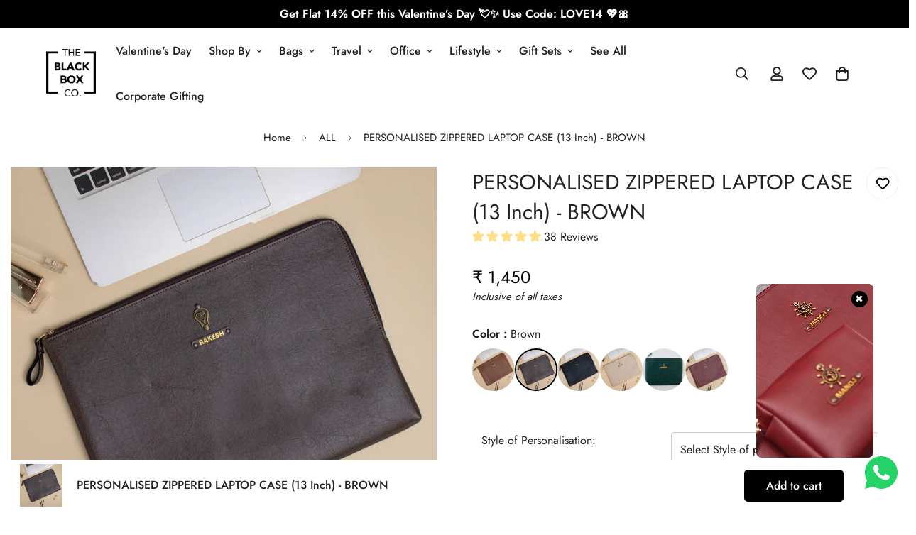

--- FILE ---
content_type: text/html; charset=utf-8
request_url: https://www.theblackboxco.com/products/personalised-zippered-laptop-case-13-14-inch-brown
body_size: 99227
content:

<!doctype html>
<html
  class="no-js "
  lang="en"
  data-template="product"
  
>
  <head>

    
    <link rel="preconnect" href="https://cdn.shopify.com" crossorigin>
    <link rel="preconnect" href="https://fonts.shopifycdn.com" crossorigin>
    <link rel="preconnect" href="https://fonts.googleapis.com" crossorigin>
    <link rel="preconnect" href="https://fonts.gstatic.com" crossorigin>

    
    
    <link rel="dns-prefetch" href="https://www.googletagmanager.com">


    <meta charset="utf-8">
    <meta http-equiv="X-UA-Compatible" content="IE=edge">
    <meta name="viewport" content="width=device-width, initial-scale=1, maximum-scale=1.0, user-scalable=0">
    <meta name="theme-color" content="">
    <meta name="format-detection" content="telephone=no">
    <meta name="robots" content="index,follow">
    <meta name="p:domain_verify" content="0c58f4372154923cebca1da8b1e9325c">
    <meta name="google-site-verification" content="eOTwJF1vvaN6QfgV5BBPJCoP-jHPWzr9mNJPgsC5ZA8">

    <link rel="canonical" href="https://www.theblackboxco.com/products/personalised-zippered-laptop-case-13-14-inch-brown">
    <script src="https://sdk.breeze.in/configs/theblackboxco/crt.js" async></script>
    <script src="https://sdk.breeze.in/nexus/ctrl/shopify/mods/184.0.1/mod.js" async></script>
    <script
      src="https://sdk.breeze.in/kavach/15.0.1/index.js"
      type="module"
      id="breeze-login-script"
      data-header="TheBlackBoxco"
      data-privacy="/policies/privacy-policy"
      data-tnc="/policies/terms-of-service"
      data-logo="//www.theblackboxco.com/cdn/shop/t/56/assets/blackboxconew.png?v=69259779992616996191762494592"
      data-marketing-consent-text="Opt in for important updates on WhatsApp"
      data-shop-id="01JPMMD4BHQ9WX56S465XNFYHC"
      data-subHeader="Sign In / Sign Up"
      async
    ></script>
    <script src="//www.theblackboxco.com/cdn/shop/t/56/assets/breezeUtmTracker.js?v=5028909034269049321762494824" async></script><link rel="shortcut icon" type="image/png" href="//www.theblackboxco.com/cdn/shop/files/The_Black_Box_Co._logo_resized.webp?crop=center&height=32&v=1747040502&width=32"><title>Shop Personalized Zippered Laptop Case Brown Online &ndash; The Black Box Co.</title><meta name="description" content="Upgrade your laptop protection with a personalized zippered laptop case in brown. Explore now for a secure and stylish accessory.&quot;">

    <section id="shopify-section-custom-announcement-bar" class="shopify-section section-announcement-bar">

  <a href="/collections/valentine-couple-personalised-gift" class="announcement-bar__link">
    <section class="announcement-bar">
      <div class="announcement-bar__list">
        <div class="announcement-bar__item">
          <div class="announcement-bar__message text--small">
            <div class="m-announcement-bar__container">
  <span class="announcement-bar__content">
    <span class="sf_bold">
      <span>Get Flat 14% OFF this Valentine’s Day 💘✨ Use Code: </span>
    </span>
<span><strong> LOVE14 💖🎀 </strong></span>
  </span>
</div>

<style>
@media screen and (max-width: 768px) { 
  .m-announcement-bar__container {
    white-space: normal !important;
    overflow: hidden;
    text-align: center;
    padding: unset !important;
  }

  .announcement-bar__content {
    display: block;
    font-size: 13px; /* Slightly smaller font for better fit */
    line-height: 1.7;
    word-wrap: break-word;
    max-width: 100%;
 white-space: normal !important;
padding: unset !important;
  }

  .sf_bold {
    display: block;
  }
.sf_bold span:first-child {
    display: block;
    font-weight: bold;
    margin-bottom: 2px; /* Add small spacing between the two lines */
  }
}
</style>
          </div>
        </div>
      </div>
    </section>
  </a>









<style>
    .announcement-bar {
    width: 100%;
    background-color: #000; /* Black background */
    color: #fff; /* White text */
    padding: 8px 16px;
    font-size: 14px;
    text-align: center;
    overflow: hidden;
  }

  .announcement-bar__list {
    display: flex;
    justify-content: center;
    align-items: center;
    gap: 16px;
    flex-wrap: wrap;
  }

  .announcement-bar__item {
    display: flex;
    align-items: center;
  }

  .announcement-bar__message p {
    margin: 0;
    color: inherit; /* Inherit white color */
  }

  .announcement-bar__link {
    color: inherit;
    text-decoration: none;
    display: block;
    width: 100%;
  }
</style>
</section>
    
      
      

      

    

<style>
  .m-cart-icon-bubble.is-loading {
  pointer-events: none;
  opacity: 0.5;
}
</style><meta property="og:site_name" content="The Black Box Co.">
<meta property="og:url" content="https://www.theblackboxco.com/products/personalised-zippered-laptop-case-13-14-inch-brown">
<meta property="og:title" content="Shop Personalized Zippered Laptop Case Brown Online">
<meta property="og:type" content="product">
<meta property="og:description" content="Upgrade your laptop protection with a personalized zippered laptop case in brown. Explore now for a secure and stylish accessory.&quot;"><meta property="og:image" content="http://www.theblackboxco.com/cdn/shop/files/zip_laptop_case_brown_new_img.webp?v=1754893798">
<meta property="og:image:secure_url" content="https://www.theblackboxco.com/cdn/shop/files/zip_laptop_case_brown_new_img.webp?v=1754893798">
<meta property="og:image:width" content="1346">
<meta property="og:image:height" content="1346"><meta property="og:price:amount" content="1,450">
<meta property="og:price:currency" content="INR"><meta name="twitter:site" content="@blackboxcoindia"><meta name="twitter:card" content="summary_large_image">
<meta name="twitter:title" content="Shop Personalized Zippered Laptop Case Brown Online">
<meta name="twitter:description" content="Upgrade your laptop protection with a personalized zippered laptop case in brown. Explore now for a secure and stylish accessory.&quot;">

<style>
  @font-face {  font-family: M-Heading-Font;  font-weight:400;  src: url(https://cdn.shopify.com/s/files/1/0561/2742/2636/files/Jost-Regular.ttf?v=1618297125);  font-display: swap;}@font-face {  font-family: M-Heading-Font;  font-weight:500;  src: url(https://cdn.shopify.com/s/files/1/0561/2742/2636/files/Jost-Medium.ttf?v=1618297125);  font-display: swap;}@font-face {  font-family: M-Heading-Font;  font-weight:600;  src: url(https://cdn.shopify.com/s/files/1/0561/2742/2636/files/Jost-SemiBold.ttf?v=1618297125);  font-display: swap;}:root {  --font-stack-header: 'M-Heading-Font';  --font-weight-header: 400;}@font-face {  font-family: M-Body-Font;  font-weight:400;  src: url(https://cdn.shopify.com/s/files/1/0561/2742/2636/files/Jost-Regular.ttf?v=1618297125);  font-display: swap;}@font-face {  font-family: M-Body-Font;  font-weight:500;  src: url(https://cdn.shopify.com/s/files/1/0561/2742/2636/files/Jost-Medium.ttf?v=1618297125);  font-display: swap;}@font-face {  font-family: M-Body-Font;  font-weight:600;  src: url(https://cdn.shopify.com/s/files/1/0561/2742/2636/files/Jost-SemiBold.ttf?v=1618297125);  font-display: swap;}:root {  --font-stack-body: 'M-Body-Font';  --font-weight-body: 400;;}
</style>

<style data-shopify>
:root,.m-color-default {
      --color-background: 255,255,255;
      --color-background-secondary: 245,245,245;
  		
  	  --gradient-background: #ffffff;
  		
  		--color-foreground: 34,34,34;
  		--color-foreground-secondary: 102,102,102;
      --color-heading: 34,34,34;
  		--color-button: 0,0,0;
  		--color-button-text: 255,255,255;
  		--color-outline-button: 0,0,0;
      --color-button-hover: 34, 34, 34;
      --color-button-text-hover: 255, 255, 255;
  		--color-border: 238,238,238;
  		--color-price-sale: 232,78,78;
  		--color-price-regular: 0,0,0;
  		--color-form-field: 255,255,255;
  		--color-form-field-text: 0,0,0;
  		--color-tooltip: 34,34,34;
  		--color-tooltip-text: 255,255,255;
  	}
  
.m-color-dark {
      --color-background: 0,0,0;
      --color-background-secondary: 245,245,245;
  		
  	  --gradient-background: #000000;
  		
  		--color-foreground: 255,255,255;
  		--color-foreground-secondary: 255,255,255;
      --color-heading: 255,255,255;
  		--color-button: 255,255,255;
  		--color-button-text: 34,34,34;
  		--color-outline-button: 255,255,255;
      --color-button-hover: 255, 255, 255;
      --color-button-text-hover: 34, 34, 34;
  		--color-border: 75,75,75;
  		--color-price-sale: 232,78,78;
  		--color-price-regular: 255,255,255;
  		--color-form-field: 255,255,255;
  		--color-form-field-text: 34,34,34;
  		--color-tooltip: 255,255,255;
  		--color-tooltip-text: 34,34,34;
  	}
  
.m-color-footer {
      --color-background: 245,243,242;
      --color-background-secondary: 245,245,245;
  		
  	  --gradient-background: #f5f3f2;
  		
  		--color-foreground: 0,0,0;
  		--color-foreground-secondary: 102,102,102;
      --color-heading: 34,34,34;
  		--color-button: 34,34,34;
  		--color-button-text: 255,255,255;
  		--color-outline-button: 34,34,34;
      --color-button-hover: 34, 34, 34;
      --color-button-text-hover: 255, 255, 255;
  		--color-border: 222,222,222;
  		--color-price-sale: 232,78,78;
  		--color-price-regular: 0,0,0;
  		--color-form-field: 255,255,255;
  		--color-form-field-text: 0,0,0;
  		--color-tooltip: 34,34,34;
  		--color-tooltip-text: 255,255,255;
  	}
  
.m-color-badge-hot {
      --color-background: 154,132,200;
      --color-background-secondary: 245,245,245;
  		
  	  --gradient-background: #9a84c8;
  		
  		--color-foreground: 255,255,255;
  		--color-foreground-secondary: 255,255,255;
      --color-heading: 255,255,255;
  		--color-button: 255,255,255;
  		--color-button-text: 34,34,34;
  		--color-outline-button: 255,255,255;
      --color-button-hover: 255, 255, 255;
      --color-button-text-hover: 34, 34, 34;
  		--color-border: 222,222,222;
  		--color-price-sale: 255,255,255;
  		--color-price-regular: 255,255,255;
  		--color-form-field: 255,255,255;
  		--color-form-field-text: 0,0,0;
  		--color-tooltip: 255,255,255;
  		--color-tooltip-text: 34,34,34;
  	}
  
.m-color-badge-new {
      --color-background: 73,165,148;
      --color-background-secondary: 245,245,245;
  		
  	  --gradient-background: #49a594;
  		
  		--color-foreground: 255,255,255;
  		--color-foreground-secondary: 255,255,255;
      --color-heading: 255,255,255;
  		--color-button: 255,255,255;
  		--color-button-text: 34,34,34;
  		--color-outline-button: 255,255,255;
      --color-button-hover: 255, 255, 255;
      --color-button-text-hover: 34, 34, 34;
  		--color-border: 222,222,222;
  		--color-price-sale: 255,255,255;
  		--color-price-regular: 255,255,255;
  		--color-form-field: 255,255,255;
  		--color-form-field-text: 0,0,0;
  		--color-tooltip: 255,255,255;
  		--color-tooltip-text: 34,34,34;
  	}
  
.m-color-badge-sale {
      --color-background: 218,63,63;
      --color-background-secondary: 245,245,245;
  		
  	  --gradient-background: #da3f3f;
  		
  		--color-foreground: 255,255,255;
  		--color-foreground-secondary: 255,255,255;
      --color-heading: 255,255,255;
  		--color-button: 255,255,255;
  		--color-button-text: 34,34,34;
  		--color-outline-button: 255,255,255;
      --color-button-hover: 255, 255, 255;
      --color-button-text-hover: 34, 34, 34;
  		--color-border: 222,222,222;
  		--color-price-sale: 255,255,255;
  		--color-price-regular: 255,255,255;
  		--color-form-field: 255,255,255;
  		--color-form-field-text: 0,0,0;
  		--color-tooltip: 255,255,255;
  		--color-tooltip-text: 34,34,34;
  	}
  
.m-color-scheme-cee058e4-58e3-46aa-9af9-219dadc79066 {
      --color-background: 244,244,244;
      --color-background-secondary: 245,245,245;
  		
  	  --gradient-background: #f4f4f4;
  		
  		--color-foreground: 34,34,34;
  		--color-foreground-secondary: 102,102,102;
      --color-heading: 34,34,34;
  		--color-button: 0,0,0;
  		--color-button-text: 255,255,255;
  		--color-outline-button: 0,0,0;
      --color-button-hover: 34, 34, 34;
      --color-button-text-hover: 255, 255, 255;
  		--color-border: 238,238,238;
  		--color-price-sale: 232,78,78;
  		--color-price-regular: 0,0,0;
  		--color-form-field: 242,242,242;
  		--color-form-field-text: 0,0,0;
  		--color-tooltip: 34,34,34;
  		--color-tooltip-text: 255,255,255;
  	}
  
.m-color-scheme-09e5b5b4-774c-4b6c-8025-416ced49cc74 {
      --color-background: 223,248,239;
      --color-background-secondary: 245,245,245;
  		
  	  --gradient-background: #dff8ef;
  		
  		--color-foreground: 34,34,34;
  		--color-foreground-secondary: 102,102,102;
      --color-heading: 34,34,34;
  		--color-button: 0,0,0;
  		--color-button-text: 255,255,255;
  		--color-outline-button: 0,0,0;
      --color-button-hover: 34, 34, 34;
      --color-button-text-hover: 255, 255, 255;
  		--color-border: 238,238,238;
  		--color-price-sale: 232,78,78;
  		--color-price-regular: 0,0,0;
  		--color-form-field: 255,255,255;
  		--color-form-field-text: 0,0,0;
  		--color-tooltip: 34,34,34;
  		--color-tooltip-text: 255,255,255;
  	}
  
  .m-color-default, .m-color-dark, .m-color-footer, .m-color-badge-hot, .m-color-badge-new, .m-color-badge-sale, .m-color-scheme-cee058e4-58e3-46aa-9af9-219dadc79066, .m-color-scheme-09e5b5b4-774c-4b6c-8025-416ced49cc74 {
  	color: rgb(var(--color-foreground));
  	background-color: rgb(var(--color-background));
  }:root {     /* ANIMATIONS */  	--m-duration-short: .1s;     --m-duration-default: .25s;     --m-duration-long: .5s;     --m-duration-image: .65s;     --m-duration-animate: 1s;     --m-animation-duration: 600ms;     --m-animation-fade-in-up: m-fade-in-up var(--m-animation-duration) cubic-bezier(0, 0, 0.3, 1) forwards;     --m-animation-fade-in-left: m-fade-in-left var(--m-animation-duration) cubic-bezier(0, 0, 0.3, 1) forwards;     --m-animation-fade-in-right: m-fade-in-right var(--m-animation-duration) cubic-bezier(0, 0, 0.3, 1) forwards;     --m-animation-fade-in-left-rtl: m-fade-in-left-rtl var(--m-animation-duration) cubic-bezier(0, 0, 0.3, 1) forwards;     --m-animation-fade-in-right-rtl: m-fade-in-right-rtl var(--m-animation-duration) cubic-bezier(0, 0, 0.3, 1) forwards;     --m-animation-fade-in: m-fade-in calc(var(--m-animation-duration) * 2) cubic-bezier(0, 0, 0.3, 1);     --m-animation-zoom-fade: m-zoom-fade var(--m-animation-duration) ease forwards;  	/* BODY */  	--base-line-height: 28;   /* INPUTS */   --inputs-border-width: 1px;  	--inputs-radius: 5px;  	/* BUTTON */  	--btn-letter-spacing: 0px;  	--btn-border-radius: 5px;  	--btn-border-width: 1px;  	--btn-line-height: 23px;  	  	/* COUNT BUBBLE */  	--color-cart-wishlist-count: #ffffff;  	--bg-cart-wishlist-count: #da3f3f;  	/* OVERLAY */  	--color-image-overlay: #000000;  	--opacity-image-overlay: 0.2;  	/* Notification */  	--color-success: 58,135,53;  	--color-warning: 210,134,26;    --color-error: 218, 63, 63;    --color-error-bg: #fbeaea;    --color-warning-bg: #faecd7;    --color-success-bg: #d1eccf;  	/* CUSTOM COLOR */  	--text-black: 0,0,0;  	--text-white: 255,255,255;  	--bg-black: 0,0,0;  	--bg-white: 255,255,255;  	--rounded-full: 9999px;  	--bg-card-placeholder: rgba(243,243,243,1);  	--arrow-select-box: url(//www.theblackboxco.com/cdn/shop/t/56/assets/ar-down.svg?v=92728264558441377851762494355);  	/* FONT SIZES */  	--font-base-size: 16;  	--font-btn-size: 16px;  	--font-btn-weight: 500;  	--font-h1-desktop: 60;  	--font-h1-tablet: 42;  	--font-h1-mobile: 36;  	--font-h2-desktop: 42;  	--font-h2-tablet: 33;  	--font-h2-mobile: 29;  	--font-h3-desktop: 36;  	--font-h3-tablet: 28;  	--font-h3-mobile: 25;  	--font-h4-desktop: 24;  	--font-h4-tablet: 19;  	--font-h4-mobile: 19;  	--font-h5-desktop: 18;  	--font-h5-mobile: 16;  	--font-h6-desktop: 16;  	--font-h6-mobile: 16;  	--heading-letter-spacing: 0px;   --arrow-down-url: url(//www.theblackboxco.com/cdn/shop/t/56/assets/arrow-down.svg?v=157552497485556416461762494356);   --arrow-down-white-url: url(//www.theblackboxco.com/cdn/shop/t/56/assets/arrow-down-white.svg?v=70535736727834135531762494355);   --product-title-line-clamp: unset;  	--spacing-sections-desktop: 0px;   --spacing-sections-laptop: 0px;   --spacing-sections-tablet: 0px;   --spacing-sections-mobile: 0px;  	/* LAYOUT */  	--container-width: 1280px;   --fluid-container-width: 1420px;   --fluid-container-offset: 65px;   /* CORNER RADIUS */   --blocks-radius: 0px;   --medium-blocks-radius: 0px;   --pcard-radius: 10px;  }
</style><link rel="stylesheet" href="//www.theblackboxco.com/cdn/shop/t/56/assets/cart.css?v=93698172234576396381762494366" media="print" onload="this.media='all'">
<noscript><link href="//www.theblackboxco.com/cdn/shop/t/56/assets/cart.css?v=93698172234576396381762494366" rel="stylesheet" type="text/css" media="all" /></noscript><link href="//www.theblackboxco.com/cdn/shop/t/56/assets/vendor.css?v=168158422137466356471762494470" rel="stylesheet" type="text/css" media="all" /><link rel="stylesheet" href="//www.theblackboxco.com/cdn/shop/t/56/assets/gift-wrapping.css?v=109108938693426226131762494412" media="print" onload="this.media='all'">
  <noscript><link href="//www.theblackboxco.com/cdn/shop/t/56/assets/gift-wrapping.css?v=109108938693426226131762494412" rel="stylesheet" type="text/css" media="all" /></noscript><link rel="stylesheet" href="//www.theblackboxco.com/cdn/shop/t/56/assets/custom-style.css?v=68377333970908838601762494393" media="print" onload="this.media='all'">
<link rel="stylesheet" href="//www.theblackboxco.com/cdn/shop/t/56/assets/custom.css?v=105997007003712207781762494496" media="print" onload="this.media='all'">
<noscript><link href="//www.theblackboxco.com/cdn/shop/t/56/assets/custom-style.css?v=68377333970908838601762494393" rel="stylesheet" type="text/css" media="all" /></noscript>
<noscript><link href="//www.theblackboxco.com/cdn/shop/t/56/assets/custom.css?v=105997007003712207781762494496" rel="stylesheet" type="text/css" media="all" /></noscript><style data-shopify>.m-topbar a[href*="pinterest"],.m-topbar a[href*="twitter"], .m-topbar a[href*="snapchat"], .m-topbar a[href*="youtube"],.m-topbar a[href*="tiktok"]  {	display: none;}body .m-product-card__tag-name {  font-size: 12px;  font-weight: 500;  text-transform: capitalize;  padding: 4px 10px;  border-radius: 40px;}.m-icon-box--small {  border-top: 1px solid rgb(var(--color-border));}.m-icon-box--small .m-icon-box__heading {  line-height: 26px;  font-size: 18px;  margin-bottom: 6px;}body .m-footer--block .social-media-links {  gap: 12px;  margin: 0;  padding: 5px 0;}body .m-footer--block .social-media-links a {  color: #222;  width: 48px;  height: 48px;  padding: 0;  display: inline-flex;  align-items: center;  justify-content: center;  border-radius: 50%;  background-color: #E9E9E9;  transition: all .3s;}body .m-footer--block .social-media-links a:hover {  background-color: #222;  color: #fff;  box-shadow: 0 0 0 0.2rem #222;}
</style>


<script src="//www.theblackboxco.com/cdn/shop/t/56/assets/product-list.js?v=133975944838759569291762494446" defer="defer"></script>


    <link href="//www.theblackboxco.com/cdn/shop/t/56/assets/main.css?v=55327317492963989381762494431" rel="stylesheet" type="text/css" media="all" />    

    <link href="//www.theblackboxco.com/cdn/shop/t/56/assets/header.css?v=116064751774614391091762494416" rel="stylesheet" type="text/css" media="all" />

    
   

    





<script>window.performance && window.performance.mark && window.performance.mark('shopify.content_for_header.start');</script><meta name="google-site-verification" content="ieeHGpfil8nOFBB5kMdrRegcRMzFqREEiIG8OJCbe1o">
<meta id="shopify-digital-wallet" name="shopify-digital-wallet" content="/75462705439/digital_wallets/dialog">
<link rel="alternate" type="application/json+oembed" href="https://www.theblackboxco.com/products/personalised-zippered-laptop-case-13-14-inch-brown.oembed">
<script async="async" src="/checkouts/internal/preloads.js?locale=en-IN"></script>
<script id="shopify-features" type="application/json">{"accessToken":"7cb5abcea169c491361d095448c2adc2","betas":["rich-media-storefront-analytics"],"domain":"www.theblackboxco.com","predictiveSearch":true,"shopId":75462705439,"locale":"en"}</script>
<script>var Shopify = Shopify || {};
Shopify.shop = "theblackboxco.myshopify.com";
Shopify.locale = "en";
Shopify.currency = {"active":"INR","rate":"1.0"};
Shopify.country = "IN";
Shopify.theme = {"name":"BZ(7th Nov) | Latest Copy of New Minimog-5-5-0","id":179247776031,"schema_name":"Minimog - OS 2.0","schema_version":"5.5.0","theme_store_id":null,"role":"main"};
Shopify.theme.handle = "null";
Shopify.theme.style = {"id":null,"handle":null};
Shopify.cdnHost = "www.theblackboxco.com/cdn";
Shopify.routes = Shopify.routes || {};
Shopify.routes.root = "/";</script>
<script type="module">!function(o){(o.Shopify=o.Shopify||{}).modules=!0}(window);</script>
<script>!function(o){function n(){var o=[];function n(){o.push(Array.prototype.slice.apply(arguments))}return n.q=o,n}var t=o.Shopify=o.Shopify||{};t.loadFeatures=n(),t.autoloadFeatures=n()}(window);</script>
<script id="shop-js-analytics" type="application/json">{"pageType":"product"}</script>
<script defer="defer" async type="module" src="//www.theblackboxco.com/cdn/shopifycloud/shop-js/modules/v2/client.init-shop-cart-sync_BN7fPSNr.en.esm.js"></script>
<script defer="defer" async type="module" src="//www.theblackboxco.com/cdn/shopifycloud/shop-js/modules/v2/chunk.common_Cbph3Kss.esm.js"></script>
<script defer="defer" async type="module" src="//www.theblackboxco.com/cdn/shopifycloud/shop-js/modules/v2/chunk.modal_DKumMAJ1.esm.js"></script>
<script type="module">
  await import("//www.theblackboxco.com/cdn/shopifycloud/shop-js/modules/v2/client.init-shop-cart-sync_BN7fPSNr.en.esm.js");
await import("//www.theblackboxco.com/cdn/shopifycloud/shop-js/modules/v2/chunk.common_Cbph3Kss.esm.js");
await import("//www.theblackboxco.com/cdn/shopifycloud/shop-js/modules/v2/chunk.modal_DKumMAJ1.esm.js");

  window.Shopify.SignInWithShop?.initShopCartSync?.({"fedCMEnabled":true,"windoidEnabled":true});

</script>
<script>(function() {
  var isLoaded = false;
  function asyncLoad() {
    if (isLoaded) return;
    isLoaded = true;
    var urls = ["","","","","",""];
    for (var i = 0; i < urls.length; i++) {
      var s = document.createElement('script');
      s.type = 'text/javascript';
      s.async = true;
      s.src = urls[i];
      var x = document.getElementsByTagName('script')[0];
      x.parentNode.insertBefore(s, x);
    }
  };
  if(window.attachEvent) {
    window.attachEvent('onload', asyncLoad);
  } else {
    window.addEventListener('load', asyncLoad, false);
  }
})();</script>
<script id="__st">var __st={"a":75462705439,"offset":19800,"reqid":"a016e83c-ef47-41a4-aba5-33a8a680d8ac-1769753092","pageurl":"www.theblackboxco.com\/products\/personalised-zippered-laptop-case-13-14-inch-brown","u":"5c218f603a2a","p":"product","rtyp":"product","rid":9105515872543};</script>
<script>window.ShopifyPaypalV4VisibilityTracking = true;</script>
<script id="form-persister">!function(){'use strict';const t='contact',e='new_comment',n=[[t,t],['blogs',e],['comments',e],[t,'customer']],o='password',r='form_key',c=['recaptcha-v3-token','g-recaptcha-response','h-captcha-response',o],s=()=>{try{return window.sessionStorage}catch{return}},i='__shopify_v',u=t=>t.elements[r],a=function(){const t=[...n].map((([t,e])=>`form[action*='/${t}']:not([data-nocaptcha='true']) input[name='form_type'][value='${e}']`)).join(',');var e;return e=t,()=>e?[...document.querySelectorAll(e)].map((t=>t.form)):[]}();function m(t){const e=u(t);a().includes(t)&&(!e||!e.value)&&function(t){try{if(!s())return;!function(t){const e=s();if(!e)return;const n=u(t);if(!n)return;const o=n.value;o&&e.removeItem(o)}(t);const e=Array.from(Array(32),(()=>Math.random().toString(36)[2])).join('');!function(t,e){u(t)||t.append(Object.assign(document.createElement('input'),{type:'hidden',name:r})),t.elements[r].value=e}(t,e),function(t,e){const n=s();if(!n)return;const r=[...t.querySelectorAll(`input[type='${o}']`)].map((({name:t})=>t)),u=[...c,...r],a={};for(const[o,c]of new FormData(t).entries())u.includes(o)||(a[o]=c);n.setItem(e,JSON.stringify({[i]:1,action:t.action,data:a}))}(t,e)}catch(e){console.error('failed to persist form',e)}}(t)}const f=t=>{if('true'===t.dataset.persistBound)return;const e=function(t,e){const n=function(t){return'function'==typeof t.submit?t.submit:HTMLFormElement.prototype.submit}(t).bind(t);return function(){let t;return()=>{t||(t=!0,(()=>{try{e(),n()}catch(t){(t=>{console.error('form submit failed',t)})(t)}})(),setTimeout((()=>t=!1),250))}}()}(t,(()=>{m(t)}));!function(t,e){if('function'==typeof t.submit&&'function'==typeof e)try{t.submit=e}catch{}}(t,e),t.addEventListener('submit',(t=>{t.preventDefault(),e()})),t.dataset.persistBound='true'};!function(){function t(t){const e=(t=>{const e=t.target;return e instanceof HTMLFormElement?e:e&&e.form})(t);e&&m(e)}document.addEventListener('submit',t),document.addEventListener('DOMContentLoaded',(()=>{const e=a();for(const t of e)f(t);var n;n=document.body,new window.MutationObserver((t=>{for(const e of t)if('childList'===e.type&&e.addedNodes.length)for(const t of e.addedNodes)1===t.nodeType&&'FORM'===t.tagName&&a().includes(t)&&f(t)})).observe(n,{childList:!0,subtree:!0,attributes:!1}),document.removeEventListener('submit',t)}))}()}();</script>
<script integrity="sha256-4kQ18oKyAcykRKYeNunJcIwy7WH5gtpwJnB7kiuLZ1E=" data-source-attribution="shopify.loadfeatures" defer="defer" src="//www.theblackboxco.com/cdn/shopifycloud/storefront/assets/storefront/load_feature-a0a9edcb.js" crossorigin="anonymous"></script>
<script data-source-attribution="shopify.dynamic_checkout.dynamic.init">var Shopify=Shopify||{};Shopify.PaymentButton=Shopify.PaymentButton||{isStorefrontPortableWallets:!0,init:function(){window.Shopify.PaymentButton.init=function(){};var t=document.createElement("script");t.src="https://www.theblackboxco.com/cdn/shopifycloud/portable-wallets/latest/portable-wallets.en.js",t.type="module",document.head.appendChild(t)}};
</script>
<script data-source-attribution="shopify.dynamic_checkout.buyer_consent">
  function portableWalletsHideBuyerConsent(e){var t=document.getElementById("shopify-buyer-consent"),n=document.getElementById("shopify-subscription-policy-button");t&&n&&(t.classList.add("hidden"),t.setAttribute("aria-hidden","true"),n.removeEventListener("click",e))}function portableWalletsShowBuyerConsent(e){var t=document.getElementById("shopify-buyer-consent"),n=document.getElementById("shopify-subscription-policy-button");t&&n&&(t.classList.remove("hidden"),t.removeAttribute("aria-hidden"),n.addEventListener("click",e))}window.Shopify?.PaymentButton&&(window.Shopify.PaymentButton.hideBuyerConsent=portableWalletsHideBuyerConsent,window.Shopify.PaymentButton.showBuyerConsent=portableWalletsShowBuyerConsent);
</script>
<script data-source-attribution="shopify.dynamic_checkout.cart.bootstrap">document.addEventListener("DOMContentLoaded",(function(){function t(){return document.querySelector("shopify-accelerated-checkout-cart, shopify-accelerated-checkout")}if(t())Shopify.PaymentButton.init();else{new MutationObserver((function(e,n){t()&&(Shopify.PaymentButton.init(),n.disconnect())})).observe(document.body,{childList:!0,subtree:!0})}}));
</script>

<script>window.performance && window.performance.mark && window.performance.mark('shopify.content_for_header.end');</script>


<script>
(function() {
  const scriptUrls = ["https:\\\/\\\/seo.apps.avada.io\\\/scripttag\\\/avada-seo-installed.js?shop=theblackboxco.myshopify.com","https:\\\/\\\/cdn1.judge.me\\\/assets\\\/installed.js?shop=theblackboxco.myshopify.com","https:\\\/\\\/cdn1.avada.io\\\/flying-pages\\\/module.js?shop=theblackboxco.myshopify.com","https:\\\/\\\/svc.nitrocommerce.ai\\\/v1\\\/services\\\/shopify\\\/xshopify.js?_t=7c350af2-99ca-4a1f-a99f-bcf4a9878a39\\u0026shop=theblackboxco.myshopify.com","https:\\\/\\\/sr-cdn.shiprocket.in\\\/sr-promise\\\/static\\\/uc.js?channel_id=4\\u0026sr_company_id=3481581\\u0026shop=theblackboxco.myshopify.com","https:\\\/\\\/logisy.s3.amazonaws.com\\\/logisy-theme.js?shop=theblackboxco.myshopify.com"];

  const injectScripts = () => {
    if (!scriptUrls.length) return;

    console.log('Injecting scripts:', scriptUrls);

    scriptUrls.forEach(url => {
      const cleanUrl = url.replaceAll('\\/', '/').replaceAll('\\u0026', '&');
      const script = document.createElement('script');
      script.type = 'text/javascript';
      script.src = cleanUrl;
      script.async = true;
      document.head.appendChild(script);
    });

    scriptUrls.length = 0;
    removeEventListeners();
  };

  const removeEventListeners = () => {
    document.removeEventListener('click', injectScripts);
    window.removeEventListener('scroll', injectScripts);
    document.removeEventListener('keydown', injectScripts);
  };

  document.addEventListener('click', injectScripts);
  window.addEventListener('scroll', injectScripts);
  document.addEventListener('keydown', injectScripts);
})();
</script>
    

    

    <script>window.MinimogTheme = {};window.MinimogLibs = {};window.MinimogStrings = {  addToCart: "Add to cart",  soldOut: "Sold Out",  unavailable: "Unavailable",  inStock: "In Stock",  lowStock: 'Low stock',  inventoryQuantityHtml: '<span class="m-product-inventory__quantity">{{ quantity }}</span> In stock',  inventoryLowQuantityHtml: 'Only <span class="m-product-inventory__quantity">{{ quantity }}</span> left',  checkout: "Check out",  viewCart: "View Cart",  cartRemove: "Remove",  zipcodeValidate: "Zip code can\u0026#39;t be blank",  noShippingRate: "There are no shipping rates for your address.",  shippingRatesResult: "We found {{count}} shipping rate(s) for your address",  recommendTitle: "Recommendation for you",  shipping: "Shipping",  add: "Add",  itemAdded: "Product added to cart successfully",  requiredField: "Please fill all the required fields(*) before Add To Cart!",  hours: "hours",  mins: "mins",  outOfStock: "Out of stock",  sold: "Sold",  available: "Available",  preorder: "Pre-order",  sold_out_items_message: "The product is already sold out.",  unitPrice: "Unit price",  unitPriceSeparator: "per",  cartError: "There was an error while updating your cart. Please try again.",  quantityError: "Not enough items available. Only {{ quantity }} left.' }}",  selectVariant: "Please select a variant before adding the product to your cart.",  valideDateTimeDelivery: "Please choose the current or future time."};window.MinimogThemeStyles = {  product: "https://www.theblackboxco.com/cdn/shop/t/56/assets/product.css?v=175796643987776283371762494450",  productInventory: "https://www.theblackboxco.com/cdn/shop/t/56/assets/component-product-inventory.css?v=111082497872923960041762494388"};window.MinimogThemeScripts = {  productModel: "https://www.theblackboxco.com/cdn/shop/t/56/assets/product-model.js?v=74883181231862109891762494447",  productMedia: "https://www.theblackboxco.com/cdn/shop/t/56/assets/product-media.js?v=93062131741458010781762494447",  variantsPicker: "https://www.theblackboxco.com/cdn/shop/t/56/assets/variant-picker.js?v=17515462640958628441762494469",  instagram: "https://www.theblackboxco.com/cdn/shop/t/56/assets/instagram.js?v=132192723937505643871762494427",  productInventory: "https://www.theblackboxco.com/cdn/shop/t/56/assets/product-inventory.js?v=56130558051591069411762494445"};window.MinimogSettings = {  design_mode: false,  requestPath: "\/products\/personalised-zippered-laptop-case-13-14-inch-brown",  template: "product",  templateName: "product",productHandle: "personalised-zippered-laptop-case-13-14-inch-brown",    productId: 9105515872543,currency_code: "INR",  money_format: "₹ {{amount_no_decimals}}",  base_url: window.location.origin + Shopify.routes.root,  money_with_currency_format: "₹ {{amount_no_decimals}}","filter_color4.png":"\/\/www.theblackboxco.com\/cdn\/shop\/t\/56\/assets\/filter_color4.png?v=48730813550985042501762494404","filter_color4":"Steel Grey","filter_color5.png":"\/\/www.theblackboxco.com\/cdn\/shop\/t\/56\/assets\/filter_color5.png?v=82127219843865322481762494405","filter_color5":"Saddle Tan","filter_color6.png":"\/\/www.theblackboxco.com\/cdn\/shop\/t\/56\/assets\/filter_color6.png?v=47052512111886352471762494405","filter_color6":"Berry Blue","filter_color7.png":"\/\/www.theblackboxco.com\/cdn\/shop\/t\/56\/assets\/filter_color7.png?v=103700869067583962801762494406","filter_color7":"Coal Black","filter_color8.png":"\/\/www.theblackboxco.com\/cdn\/shop\/t\/56\/assets\/filter_color8.png?v=15709558913599626311762494406","filter_color8":"Ruby Red","filter_color9.png":"\/\/www.theblackboxco.com\/cdn\/shop\/t\/56\/assets\/filter_color9.png?v=70174981897361088931762494406","filter_color9":"Powder Pink","filter_color10.png":"\/\/www.theblackboxco.com\/cdn\/shop\/t\/56\/assets\/filter_color10.png?v=24843578448815383591762494403","filter_color10":"Ochre Yellow",theme: {    id: 179247776031,    name: "BZ(7th Nov) | Latest Copy of New Minimog-5-5-0",    role: "main",    version: "5.5.0",    online_store_version: "2.0",    preview_url: "https://www.theblackboxco.com?preview_theme_id=179247776031",  },  shop_domain: "https:\/\/www.theblackboxco.com",  shop_locale: {    published: [{"shop_locale":{"locale":"en","enabled":true,"primary":true,"published":true}}],    current: "en",    primary: "en",  },  routes: {    root: "\/",    cart: "\/cart",    product_recommendations_url: "\/recommendations\/products",    cart_add_url: '/cart/add',    cart_change_url: '/cart/change',    cart_update_url: '/cart/update',    predictive_search_url: '/search/suggest',    search_url: '/search'  },  hide_unavailable_product_options: true,  pcard_image_ratio: "1\/1",  cookie_consent_allow: "Allow cookies",  cookie_consent_message: "This website uses cookies to ensure you get the best experience on our website.",  cookie_consent_placement: "bottom",  cookie_consent_learnmore_link: "https:\/\/www.cookiesandyou.com\/",  cookie_consent_learnmore: "Learn more",  cookie_consent_theme: "black",  cookie_consent_decline: "Decline",  show_cookie_consent: true,  product_colors: "red: #FF6961,\nyellow: #FDDA76,\nblack: #000000,\nblack band: #000000,\nblue: #8DB4D2,\ngreen: #2e5759,\npurple: #B19CD9,\nsilver: #EEEEEF,\nwhite: #FFFFFF,\nbrown: #664649,\nlight brown: #B5651D,\ndark turquoise: #23cddc,\norange: #FFB347,\ntan: #8D5743,\nviolet: #B490B0,\npink: #FFD1DC,\ngrey: #E0E0E0,\nsky: #96BDC6,\npale leaf: #CCD4BF,\nlight blue: #b1c5d4,\ndark grey: #aca69f,\nbeige: #D6BE9B,\nbeige band: #EED9C4,\ndark blue: #063e66,\ncream: #FFFFCC,\nlight pink: #FBCFCD,\nmint: #bedce3,\ndark gray: #3A3B3C,\nrosy brown: #c4a287,\nlight grey:#D3D3D3,\ncopper: #B87333,\nrose gold: #ECC5C0,\nnight blue: #151B54,\ncoral: #FF7F50,\nlight purple: #C6AEC7,\nPeach: #E6A696,\nTaupe: #CAA993,\nDusty Blue: #7987A0,\nSea Green: #6A898A",  use_ajax_atc: true,  discount_code_enable: false,  enable_cart_drawer: true,  pcard_show_lowest_prices: false,  date_now: "2026\/01\/30 11:34:00+0530 (IST)",  foxKitBaseUrl: "foxkit.app"};function __setSwatchesOptions() {
    try {
      MinimogSettings._colorSwatches = []
      MinimogSettings._imageSwatches = []

      MinimogSettings.product_colors
        .split(',').filter(Boolean)
        .forEach(colorSwatch => {
          const [key, value] = colorSwatch.split(':')
          MinimogSettings._colorSwatches.push({
            key: key.trim().toLowerCase(),
            value: value && value.trim() || ''
          })
        })

      Object.keys(MinimogSettings).forEach(key => {
        if (key.includes('filter_color') && !key.includes('.png')) {
          if (MinimogSettings[`${key}.png`]) {
            MinimogSettings._imageSwatches.push({
              key: MinimogSettings[key].toLowerCase(),
              value: MinimogSettings[`${key}.png`]
            })
          }
        }
      })
    } catch (e) {
      console.error('Failed to convert color/image swatch structure!', e)
    }
  }

  __setSwatchesOptions();
</script>



    
    <script src="//www.theblackboxco.com/cdn/shop/t/56/assets/vendor.js?v=92030267245231564681762494471" defer="defer"></script>

    

     
    <!-- Google Tag Manager -->

<script>(function(w,d,s,l,i){w[l]=w[l]||[];w[l].push({"gtm.start":(new Date).getTime(),event:"gtm.js"});var f=d.getElementsByTagName(s)[0],j=d.createElement(s),dl=l!="dataLayer"?"&l="+l:"";j["defer"]=true;j.src="https://www.googletagmanager.com/gtm.js?id="+i+dl;f.parentNode.insertBefore(j,f)})(window,document,"script","dataLayer","GTM-KZC2GLW");</script>

<!-- End Google Tag Manager -->


    
    

    
  
	
	
	
	
	
	
	
	
	
	
	
	<!-- BEGIN app block: shopify://apps/avada-seo-suite/blocks/avada-seo/15507c6e-1aa3-45d3-b698-7e175e033440 --><script>
  window.AVADA_SEO_ENABLED = true;
</script><!-- BEGIN app snippet: avada-broken-link-manager --><!-- END app snippet --><!-- BEGIN app snippet: avada-seo-site --><!-- END app snippet --><!-- BEGIN app snippet: avada-robot-onpage --><!-- Avada SEO Robot Onpage -->












<!-- END app snippet --><!-- BEGIN app snippet: avada-frequently-asked-questions -->







<!-- END app snippet --><!-- BEGIN app snippet: avada-custom-css --> <!-- BEGIN Avada SEO custom CSS END -->


<!-- END Avada SEO custom CSS END -->
<!-- END app snippet --><!-- BEGIN app snippet: avada-loading --><style>
  @keyframes avada-rotate {
    0% { transform: rotate(0); }
    100% { transform: rotate(360deg); }
  }

  @keyframes avada-fade-out {
    0% { opacity: 1; visibility: visible; }
    100% { opacity: 0; visibility: hidden; }
  }

  .Avada-LoadingScreen {
    display: none;
    width: 100%;
    height: 100vh;
    top: 0;
    position: fixed;
    z-index: 9999;
    display: flex;
    align-items: center;
    justify-content: center;
  
    background-image: url();
    background-position: center;
    background-size: cover;
    background-repeat: no-repeat;
  
  }

  .Avada-LoadingScreen svg {
    animation: avada-rotate 1s linear infinite;
    width: px;
    height: px;
  }
</style>
<script>
  const themeId = Shopify.theme.id;
  const loadingSettingsValue = null;
  const loadingType = loadingSettingsValue?.loadingType;
  function renderLoading() {
    new MutationObserver((mutations, observer) => {
      if (document.body) {
        observer.disconnect();
        const loadingDiv = document.createElement('div');
        loadingDiv.className = 'Avada-LoadingScreen';
        if(loadingType === 'custom_logo' || loadingType === 'favicon_logo') {
          const srcLoadingImage = loadingSettingsValue?.customLogoThemeIds[themeId] || '';
          if(srcLoadingImage) {
            loadingDiv.innerHTML = `
            <img alt="Avada logo"  height="600px" loading="eager" fetchpriority="high"
              src="${srcLoadingImage}&width=600"
              width="600px" />
              `
          }
        }
        if(loadingType === 'circle') {
          loadingDiv.innerHTML = `
        <svg viewBox="0 0 40 40" fill="none" xmlns="http://www.w3.org/2000/svg">
          <path d="M20 3.75C11.0254 3.75 3.75 11.0254 3.75 20C3.75 21.0355 2.91053 21.875 1.875 21.875C0.839475 21.875 0 21.0355 0 20C0 8.9543 8.9543 0 20 0C31.0457 0 40 8.9543 40 20C40 31.0457 31.0457 40 20 40C18.9645 40 18.125 39.1605 18.125 38.125C18.125 37.0895 18.9645 36.25 20 36.25C28.9748 36.25 36.25 28.9748 36.25 20C36.25 11.0254 28.9748 3.75 20 3.75Z" fill=""/>
        </svg>
      `;
        }

        document.body.insertBefore(loadingDiv, document.body.firstChild || null);
        const e = '';
        const t = '';
        const o = 'first' === t;
        const a = sessionStorage.getItem('isShowLoadingAvada');
        const n = document.querySelector('.Avada-LoadingScreen');
        if (a && o) return (n.style.display = 'none');
        n.style.display = 'flex';
        const i = document.body;
        i.style.overflow = 'hidden';
        const l = () => {
          i.style.overflow = 'auto';
          n.style.animation = 'avada-fade-out 1s ease-out forwards';
          setTimeout(() => {
            n.style.display = 'none';
          }, 1000);
        };
        if ((o && !a && sessionStorage.setItem('isShowLoadingAvada', true), 'duration_auto' === e)) {
          window.onload = function() {
            l();
          };
          return;
        }
        setTimeout(() => {
          l();
        }, 1000 * e);
      }
    }).observe(document.documentElement, { childList: true, subtree: true });
  };
  function isNullish(value) {
    return value === null || value === undefined;
  }
  const themeIds = '';
  const themeIdsArray = themeIds ? themeIds.split(',') : [];

  if(!isNullish(themeIds) && themeIdsArray.includes(themeId.toString()) && loadingSettingsValue?.enabled) {
    renderLoading();
  }

  if(isNullish(loadingSettingsValue?.themeIds) && loadingSettingsValue?.enabled) {
    renderLoading();
  }
</script>
<!-- END app snippet --><!-- BEGIN app snippet: avada-seo-social-post --><!-- END app snippet -->
<!-- END app block --><!-- BEGIN app block: shopify://apps/judge-me-reviews/blocks/judgeme_core/61ccd3b1-a9f2-4160-9fe9-4fec8413e5d8 --><!-- Start of Judge.me Core -->






<link rel="dns-prefetch" href="https://cdnwidget.judge.me">
<link rel="dns-prefetch" href="https://cdn.judge.me">
<link rel="dns-prefetch" href="https://cdn1.judge.me">
<link rel="dns-prefetch" href="https://api.judge.me">

<script data-cfasync='false' class='jdgm-settings-script'>window.jdgmSettings={"pagination":5,"disable_web_reviews":false,"badge_no_review_text":"No reviews","badge_n_reviews_text":"{{ n }} Review/Reviews","hide_badge_preview_if_no_reviews":true,"badge_hide_text":false,"enforce_center_preview_badge":false,"widget_title":"Customer Reviews","widget_open_form_text":"Write a review","widget_close_form_text":"Cancel review","widget_refresh_page_text":"Refresh page","widget_summary_text":"Based on {{ number_of_reviews }} review/reviews","widget_no_review_text":"Be the first to write a review","widget_name_field_text":"Display name","widget_verified_name_field_text":"Verified Name (public)","widget_name_placeholder_text":"Display name","widget_required_field_error_text":"This field is required.","widget_email_field_text":"Email address","widget_verified_email_field_text":"Verified Email (private, can not be edited)","widget_email_placeholder_text":"Your email address","widget_email_field_error_text":"Please enter a valid email address.","widget_rating_field_text":"Rating","widget_review_title_field_text":"Review Title","widget_review_title_placeholder_text":"Give your review a title","widget_review_body_field_text":"Review content","widget_review_body_placeholder_text":"Start writing here...","widget_pictures_field_text":"Picture/Video (optional)","widget_submit_review_text":"Submit Review","widget_submit_verified_review_text":"Submit Verified Review","widget_submit_success_msg_with_auto_publish":"Thank you! Please refresh the page in a few moments to see your review. You can remove or edit your review by logging into \u003ca href='https://judge.me/login' target='_blank' rel='nofollow noopener'\u003eJudge.me\u003c/a\u003e","widget_submit_success_msg_no_auto_publish":"Thank you! Your review will be published as soon as it is approved by the shop admin. You can remove or edit your review by logging into \u003ca href='https://judge.me/login' target='_blank' rel='nofollow noopener'\u003eJudge.me\u003c/a\u003e","widget_show_default_reviews_out_of_total_text":"Showing {{ n_reviews_shown }} out of {{ n_reviews }} reviews.","widget_show_all_link_text":"Show all","widget_show_less_link_text":"Show less","widget_author_said_text":"{{ reviewer_name }} said:","widget_days_text":"{{ n }} days ago","widget_weeks_text":"{{ n }} week/weeks ago","widget_months_text":"{{ n }} month/months ago","widget_years_text":"{{ n }} year/years ago","widget_yesterday_text":"Yesterday","widget_today_text":"Today","widget_replied_text":"\u003e\u003e {{ shop_name }} replied:","widget_read_more_text":"Read more","widget_reviewer_name_as_initial":"","widget_rating_filter_color":"#fbcd0a","widget_rating_filter_see_all_text":"See all reviews","widget_sorting_most_recent_text":"Most Recent","widget_sorting_highest_rating_text":"Highest Rating","widget_sorting_lowest_rating_text":"Lowest Rating","widget_sorting_with_pictures_text":"Only Pictures","widget_sorting_most_helpful_text":"Most Helpful","widget_open_question_form_text":"Ask a question","widget_reviews_subtab_text":"Reviews","widget_questions_subtab_text":"Questions","widget_question_label_text":"Question","widget_answer_label_text":"Answer","widget_question_placeholder_text":"Write your question here","widget_submit_question_text":"Submit Question","widget_question_submit_success_text":"Thank you for your question! We will notify you once it gets answered.","verified_badge_text":"Verified","verified_badge_bg_color":"","verified_badge_text_color":"","verified_badge_placement":"left-of-reviewer-name","widget_review_max_height":"","widget_hide_border":false,"widget_social_share":false,"widget_thumb":false,"widget_review_location_show":false,"widget_location_format":"","all_reviews_include_out_of_store_products":true,"all_reviews_out_of_store_text":"(out of store)","all_reviews_pagination":100,"all_reviews_product_name_prefix_text":"about","enable_review_pictures":true,"enable_question_anwser":false,"widget_theme":"default","review_date_format":"mm/dd/yyyy","default_sort_method":"most-recent","widget_product_reviews_subtab_text":"Product Reviews","widget_shop_reviews_subtab_text":"Shop Reviews","widget_other_products_reviews_text":"Reviews for other products","widget_store_reviews_subtab_text":"Store reviews","widget_no_store_reviews_text":"This store hasn't received any reviews yet","widget_web_restriction_product_reviews_text":"This product hasn't received any reviews yet","widget_no_items_text":"No items found","widget_show_more_text":"Show more","widget_write_a_store_review_text":"Write a Store Review","widget_other_languages_heading":"Reviews in Other Languages","widget_translate_review_text":"Translate review to {{ language }}","widget_translating_review_text":"Translating...","widget_show_original_translation_text":"Show original ({{ language }})","widget_translate_review_failed_text":"Review couldn't be translated.","widget_translate_review_retry_text":"Retry","widget_translate_review_try_again_later_text":"Try again later","show_product_url_for_grouped_product":false,"widget_sorting_pictures_first_text":"Pictures First","show_pictures_on_all_rev_page_mobile":false,"show_pictures_on_all_rev_page_desktop":false,"floating_tab_hide_mobile_install_preference":false,"floating_tab_button_name":"★ Reviews","floating_tab_title":"Let customers speak for us","floating_tab_button_color":"","floating_tab_button_background_color":"","floating_tab_url":"","floating_tab_url_enabled":false,"floating_tab_tab_style":"text","all_reviews_text_badge_text":"Customers rate us {{ shop.metafields.judgeme.all_reviews_rating | round: 1 }}/5 based on {{ shop.metafields.judgeme.all_reviews_count }} reviews.","all_reviews_text_badge_text_branded_style":"{{ shop.metafields.judgeme.all_reviews_rating | round: 1 }} out of 5 stars based on {{ shop.metafields.judgeme.all_reviews_count }} reviews","is_all_reviews_text_badge_a_link":false,"show_stars_for_all_reviews_text_badge":false,"all_reviews_text_badge_url":"","all_reviews_text_style":"branded","all_reviews_text_color_style":"judgeme_brand_color","all_reviews_text_color":"#108474","all_reviews_text_show_jm_brand":true,"featured_carousel_show_header":false,"featured_carousel_title":"Customer Reviews","testimonials_carousel_title":"Customers are saying","videos_carousel_title":"Real customer stories","cards_carousel_title":"Customers are saying","featured_carousel_count_text":"from {{ n }} reviews","featured_carousel_add_link_to_all_reviews_page":false,"featured_carousel_url":"","featured_carousel_show_images":true,"featured_carousel_autoslide_interval":0,"featured_carousel_arrows_on_the_sides":true,"featured_carousel_height":250,"featured_carousel_width":100,"featured_carousel_image_size":100,"featured_carousel_image_height":250,"featured_carousel_arrow_color":"#eeeeee","verified_count_badge_style":"branded","verified_count_badge_orientation":"horizontal","verified_count_badge_color_style":"judgeme_brand_color","verified_count_badge_color":"#108474","is_verified_count_badge_a_link":false,"verified_count_badge_url":"","verified_count_badge_show_jm_brand":true,"widget_rating_preset_default":5,"widget_first_sub_tab":"product-reviews","widget_show_histogram":true,"widget_histogram_use_custom_color":false,"widget_pagination_use_custom_color":false,"widget_star_use_custom_color":false,"widget_verified_badge_use_custom_color":false,"widget_write_review_use_custom_color":false,"picture_reminder_submit_button":"Upload Pictures","enable_review_videos":false,"mute_video_by_default":false,"widget_sorting_videos_first_text":"Videos First","widget_review_pending_text":"Pending","featured_carousel_items_for_large_screen":2,"social_share_options_order":"Facebook,Twitter","remove_microdata_snippet":true,"disable_json_ld":false,"enable_json_ld_products":false,"preview_badge_show_question_text":false,"preview_badge_no_question_text":"No questions","preview_badge_n_question_text":"{{ number_of_questions }} question/questions","qa_badge_show_icon":false,"qa_badge_position":"same-row","remove_judgeme_branding":false,"widget_add_search_bar":false,"widget_search_bar_placeholder":"Search","widget_sorting_verified_only_text":"Verified only","featured_carousel_theme":"aligned","featured_carousel_show_rating":true,"featured_carousel_show_title":true,"featured_carousel_show_body":true,"featured_carousel_show_date":false,"featured_carousel_show_reviewer":true,"featured_carousel_show_product":false,"featured_carousel_header_background_color":"#108474","featured_carousel_header_text_color":"#ffffff","featured_carousel_name_product_separator":"reviewed","featured_carousel_full_star_background":"#108474","featured_carousel_empty_star_background":"#dadada","featured_carousel_vertical_theme_background":"#f9fafb","featured_carousel_verified_badge_enable":true,"featured_carousel_verified_badge_color":"#108474","featured_carousel_border_style":"round","featured_carousel_review_line_length_limit":3,"featured_carousel_more_reviews_button_text":"Read more reviews","featured_carousel_view_product_button_text":"View product","all_reviews_page_load_reviews_on":"scroll","all_reviews_page_load_more_text":"Load More Reviews","disable_fb_tab_reviews":false,"enable_ajax_cdn_cache":false,"widget_advanced_speed_features":5,"widget_public_name_text":"displayed publicly like","default_reviewer_name":"John Smith","default_reviewer_name_has_non_latin":true,"widget_reviewer_anonymous":"Anonymous","medals_widget_title":"Judge.me Review Medals","medals_widget_background_color":"#f9fafb","medals_widget_position":"footer_all_pages","medals_widget_border_color":"#f9fafb","medals_widget_verified_text_position":"left","medals_widget_use_monochromatic_version":false,"medals_widget_elements_color":"#108474","show_reviewer_avatar":true,"widget_invalid_yt_video_url_error_text":"Not a YouTube video URL","widget_max_length_field_error_text":"Please enter no more than {0} characters.","widget_show_country_flag":false,"widget_show_collected_via_shop_app":true,"widget_verified_by_shop_badge_style":"light","widget_verified_by_shop_text":"Verified by Shop","widget_show_photo_gallery":false,"widget_load_with_code_splitting":true,"widget_ugc_install_preference":false,"widget_ugc_title":"Made by us, Shared by you","widget_ugc_subtitle":"Tag us to see your picture featured in our page","widget_ugc_arrows_color":"#ffffff","widget_ugc_primary_button_text":"Buy Now","widget_ugc_primary_button_background_color":"#108474","widget_ugc_primary_button_text_color":"#ffffff","widget_ugc_primary_button_border_width":"0","widget_ugc_primary_button_border_style":"none","widget_ugc_primary_button_border_color":"#108474","widget_ugc_primary_button_border_radius":"25","widget_ugc_secondary_button_text":"Load More","widget_ugc_secondary_button_background_color":"#ffffff","widget_ugc_secondary_button_text_color":"#108474","widget_ugc_secondary_button_border_width":"2","widget_ugc_secondary_button_border_style":"solid","widget_ugc_secondary_button_border_color":"#108474","widget_ugc_secondary_button_border_radius":"25","widget_ugc_reviews_button_text":"View Reviews","widget_ugc_reviews_button_background_color":"#ffffff","widget_ugc_reviews_button_text_color":"#108474","widget_ugc_reviews_button_border_width":"2","widget_ugc_reviews_button_border_style":"solid","widget_ugc_reviews_button_border_color":"#108474","widget_ugc_reviews_button_border_radius":"25","widget_ugc_reviews_button_link_to":"judgeme-reviews-page","widget_ugc_show_post_date":true,"widget_ugc_max_width":"800","widget_rating_metafield_value_type":true,"widget_primary_color":"#FFDE85","widget_enable_secondary_color":true,"widget_secondary_color":"#000000","widget_summary_average_rating_text":"{{ average_rating }} out of 5","widget_media_grid_title":"Customer photos \u0026 videos","widget_media_grid_see_more_text":"See more","widget_round_style":false,"widget_show_product_medals":false,"widget_verified_by_judgeme_text":"Verified by Judge.me","widget_show_store_medals":true,"widget_verified_by_judgeme_text_in_store_medals":"Verified by Judge.me","widget_media_field_exceed_quantity_message":"Sorry, we can only accept {{ max_media }} for one review.","widget_media_field_exceed_limit_message":"{{ file_name }} is too large, please select a {{ media_type }} less than {{ size_limit }}MB.","widget_review_submitted_text":"Review Submitted!","widget_question_submitted_text":"Question Submitted!","widget_close_form_text_question":"Cancel","widget_write_your_answer_here_text":"Write your answer here","widget_enabled_branded_link":true,"widget_show_collected_by_judgeme":true,"widget_reviewer_name_color":"","widget_write_review_text_color":"","widget_write_review_bg_color":"","widget_collected_by_judgeme_text":"collected by Judge.me","widget_pagination_type":"standard","widget_load_more_text":"Load More","widget_load_more_color":"#108474","widget_full_review_text":"Full Review","widget_read_more_reviews_text":"Read More Reviews","widget_read_questions_text":"Read Questions","widget_questions_and_answers_text":"Questions \u0026 Answers","widget_verified_by_text":"Verified by","widget_verified_text":"Verified","widget_number_of_reviews_text":"{{ number_of_reviews }} reviews","widget_back_button_text":"Back","widget_next_button_text":"Next","widget_custom_forms_filter_button":"Filters","custom_forms_style":"horizontal","widget_show_review_information":false,"how_reviews_are_collected":"How reviews are collected?","widget_show_review_keywords":false,"widget_gdpr_statement":"How we use your data: We'll only contact you about the review you left, and only if necessary. By submitting your review, you agree to Judge.me's \u003ca href='https://judge.me/terms' target='_blank' rel='nofollow noopener'\u003eterms\u003c/a\u003e, \u003ca href='https://judge.me/privacy' target='_blank' rel='nofollow noopener'\u003eprivacy\u003c/a\u003e and \u003ca href='https://judge.me/content-policy' target='_blank' rel='nofollow noopener'\u003econtent\u003c/a\u003e policies.","widget_multilingual_sorting_enabled":false,"widget_translate_review_content_enabled":false,"widget_translate_review_content_method":"manual","popup_widget_review_selection":"automatically_with_pictures","popup_widget_round_border_style":true,"popup_widget_show_title":true,"popup_widget_show_body":true,"popup_widget_show_reviewer":false,"popup_widget_show_product":true,"popup_widget_show_pictures":true,"popup_widget_use_review_picture":true,"popup_widget_show_on_home_page":true,"popup_widget_show_on_product_page":true,"popup_widget_show_on_collection_page":true,"popup_widget_show_on_cart_page":true,"popup_widget_position":"bottom_left","popup_widget_first_review_delay":5,"popup_widget_duration":5,"popup_widget_interval":5,"popup_widget_review_count":5,"popup_widget_hide_on_mobile":true,"review_snippet_widget_round_border_style":true,"review_snippet_widget_card_color":"#FFFFFF","review_snippet_widget_slider_arrows_background_color":"#FFFFFF","review_snippet_widget_slider_arrows_color":"#000000","review_snippet_widget_star_color":"#108474","show_product_variant":false,"all_reviews_product_variant_label_text":"Variant: ","widget_show_verified_branding":true,"widget_ai_summary_title":"Customers say","widget_ai_summary_disclaimer":"AI-powered review summary based on recent customer reviews","widget_show_ai_summary":false,"widget_show_ai_summary_bg":false,"widget_show_review_title_input":true,"redirect_reviewers_invited_via_email":"review_widget","request_store_review_after_product_review":false,"request_review_other_products_in_order":false,"review_form_color_scheme":"default","review_form_corner_style":"square","review_form_star_color":{},"review_form_text_color":"#333333","review_form_background_color":"#ffffff","review_form_field_background_color":"#fafafa","review_form_button_color":{},"review_form_button_text_color":"#ffffff","review_form_modal_overlay_color":"#000000","review_content_screen_title_text":"How would you rate this product?","review_content_introduction_text":"We would love it if you would share a bit about your experience.","store_review_form_title_text":"How would you rate this store?","store_review_form_introduction_text":"We would love it if you would share a bit about your experience.","show_review_guidance_text":true,"one_star_review_guidance_text":"Poor","five_star_review_guidance_text":"Great","customer_information_screen_title_text":"About you","customer_information_introduction_text":"Please tell us more about you.","custom_questions_screen_title_text":"Your experience in more detail","custom_questions_introduction_text":"Here are a few questions to help us understand more about your experience.","review_submitted_screen_title_text":"Thanks for your review!","review_submitted_screen_thank_you_text":"We are processing it and it will appear on the store soon.","review_submitted_screen_email_verification_text":"Please confirm your email by clicking the link we just sent you. This helps us keep reviews authentic.","review_submitted_request_store_review_text":"Would you like to share your experience of shopping with us?","review_submitted_review_other_products_text":"Would you like to review these products?","store_review_screen_title_text":"Would you like to share your experience of shopping with us?","store_review_introduction_text":"We value your feedback and use it to improve. Please share any thoughts or suggestions you have.","reviewer_media_screen_title_picture_text":"Share a picture","reviewer_media_introduction_picture_text":"Upload a photo to support your review.","reviewer_media_screen_title_video_text":"Share a video","reviewer_media_introduction_video_text":"Upload a video to support your review.","reviewer_media_screen_title_picture_or_video_text":"Share a picture or video","reviewer_media_introduction_picture_or_video_text":"Upload a photo or video to support your review.","reviewer_media_youtube_url_text":"Paste your Youtube URL here","advanced_settings_next_step_button_text":"Next","advanced_settings_close_review_button_text":"Close","modal_write_review_flow":false,"write_review_flow_required_text":"Required","write_review_flow_privacy_message_text":"We respect your privacy.","write_review_flow_anonymous_text":"Post review as anonymous","write_review_flow_visibility_text":"This won't be visible to other customers.","write_review_flow_multiple_selection_help_text":"Select as many as you like","write_review_flow_single_selection_help_text":"Select one option","write_review_flow_required_field_error_text":"This field is required","write_review_flow_invalid_email_error_text":"Please enter a valid email address","write_review_flow_max_length_error_text":"Max. {{ max_length }} characters.","write_review_flow_media_upload_text":"\u003cb\u003eClick to upload\u003c/b\u003e or drag and drop","write_review_flow_gdpr_statement":"We'll only contact you about your review if necessary. By submitting your review, you agree to our \u003ca href='https://judge.me/terms' target='_blank' rel='nofollow noopener'\u003eterms and conditions\u003c/a\u003e and \u003ca href='https://judge.me/privacy' target='_blank' rel='nofollow noopener'\u003eprivacy policy\u003c/a\u003e.","rating_only_reviews_enabled":false,"show_negative_reviews_help_screen":false,"new_review_flow_help_screen_rating_threshold":3,"negative_review_resolution_screen_title_text":"Tell us more","negative_review_resolution_text":"Your experience matters to us. If there were issues with your purchase, we're here to help. Feel free to reach out to us, we'd love the opportunity to make things right.","negative_review_resolution_button_text":"Contact us","negative_review_resolution_proceed_with_review_text":"Leave a review","negative_review_resolution_subject":"Issue with purchase from {{ shop_name }}.{{ order_name }}","preview_badge_collection_page_install_status":false,"widget_review_custom_css":".jdgm-rev__pic-img{border-radius:4px}.jdgm-write-rev-link,.jdgm-curt{color:black!important;border-radius:4px}.jdgm-rev[data-verified-buyer=true] .jdgm-rev__icon.jdgm-rev__icon:after,.jdgm-rev__variant-label, .jdgm-rev__cf-ans__title{color:black;font-weight:bold}.jdgm-rev__reply{background:inherit}.jdgm-sort-dropdown-wrapper .jdgm-sort-dropdown,.jdgm-sort-dropdown-wrapper .jdgm-sort-dropdown-arrow,.jdgm-rev__buyer-badge.jdgm-rev__buyer-badge,.jdgm-rev__author,.jdgm-rev__icon:before{color:black}","preview_badge_custom_css":"","preview_badge_stars_count":"5-stars","featured_carousel_custom_css":"","floating_tab_custom_css":"","all_reviews_widget_custom_css":"","medals_widget_custom_css":"","verified_badge_custom_css":"","all_reviews_text_custom_css":"","transparency_badges_collected_via_store_invite":false,"transparency_badges_from_another_provider":false,"transparency_badges_collected_from_store_visitor":false,"transparency_badges_collected_by_verified_review_provider":false,"transparency_badges_earned_reward":false,"transparency_badges_collected_via_store_invite_text":"Review collected via store invitation","transparency_badges_from_another_provider_text":"Review collected from another provider","transparency_badges_collected_from_store_visitor_text":"Review collected from a store visitor","transparency_badges_written_in_google_text":"Review written in Google","transparency_badges_written_in_etsy_text":"Review written in Etsy","transparency_badges_written_in_shop_app_text":"Review written in Shop App","transparency_badges_earned_reward_text":"Review earned a reward for future purchase","product_review_widget_per_page":10,"widget_store_review_label_text":"Review about the store","checkout_comment_extension_title_on_product_page":"Customer Comments","checkout_comment_extension_num_latest_comment_show":5,"checkout_comment_extension_format":"name_and_timestamp","checkout_comment_customer_name":"last_initial","checkout_comment_comment_notification":true,"preview_badge_collection_page_install_preference":false,"preview_badge_home_page_install_preference":false,"preview_badge_product_page_install_preference":false,"review_widget_install_preference":"","review_carousel_install_preference":false,"floating_reviews_tab_install_preference":"none","verified_reviews_count_badge_install_preference":false,"all_reviews_text_install_preference":false,"review_widget_best_location":false,"judgeme_medals_install_preference":false,"review_widget_revamp_enabled":false,"review_widget_qna_enabled":false,"review_widget_header_theme":"minimal","review_widget_widget_title_enabled":true,"review_widget_header_text_size":"medium","review_widget_header_text_weight":"regular","review_widget_average_rating_style":"compact","review_widget_bar_chart_enabled":true,"review_widget_bar_chart_type":"numbers","review_widget_bar_chart_style":"standard","review_widget_expanded_media_gallery_enabled":false,"review_widget_reviews_section_theme":"standard","review_widget_image_style":"thumbnails","review_widget_review_image_ratio":"square","review_widget_stars_size":"medium","review_widget_verified_badge":"standard_text","review_widget_review_title_text_size":"medium","review_widget_review_text_size":"medium","review_widget_review_text_length":"medium","review_widget_number_of_columns_desktop":3,"review_widget_carousel_transition_speed":5,"review_widget_custom_questions_answers_display":"always","review_widget_button_text_color":"#FFFFFF","review_widget_text_color":"#000000","review_widget_lighter_text_color":"#7B7B7B","review_widget_corner_styling":"soft","review_widget_review_word_singular":"review","review_widget_review_word_plural":"reviews","review_widget_voting_label":"Helpful?","review_widget_shop_reply_label":"Reply from {{ shop_name }}:","review_widget_filters_title":"Filters","qna_widget_question_word_singular":"Question","qna_widget_question_word_plural":"Questions","qna_widget_answer_reply_label":"Answer from {{ answerer_name }}:","qna_content_screen_title_text":"Ask a question about this product","qna_widget_question_required_field_error_text":"Please enter your question.","qna_widget_flow_gdpr_statement":"We'll only contact you about your question if necessary. By submitting your question, you agree to our \u003ca href='https://judge.me/terms' target='_blank' rel='nofollow noopener'\u003eterms and conditions\u003c/a\u003e and \u003ca href='https://judge.me/privacy' target='_blank' rel='nofollow noopener'\u003eprivacy policy\u003c/a\u003e.","qna_widget_question_submitted_text":"Thanks for your question!","qna_widget_close_form_text_question":"Close","qna_widget_question_submit_success_text":"We’ll notify you by email when your question is answered.","all_reviews_widget_v2025_enabled":false,"all_reviews_widget_v2025_header_theme":"default","all_reviews_widget_v2025_widget_title_enabled":true,"all_reviews_widget_v2025_header_text_size":"medium","all_reviews_widget_v2025_header_text_weight":"regular","all_reviews_widget_v2025_average_rating_style":"compact","all_reviews_widget_v2025_bar_chart_enabled":true,"all_reviews_widget_v2025_bar_chart_type":"numbers","all_reviews_widget_v2025_bar_chart_style":"standard","all_reviews_widget_v2025_expanded_media_gallery_enabled":false,"all_reviews_widget_v2025_show_store_medals":true,"all_reviews_widget_v2025_show_photo_gallery":true,"all_reviews_widget_v2025_show_review_keywords":false,"all_reviews_widget_v2025_show_ai_summary":false,"all_reviews_widget_v2025_show_ai_summary_bg":false,"all_reviews_widget_v2025_add_search_bar":false,"all_reviews_widget_v2025_default_sort_method":"most-recent","all_reviews_widget_v2025_reviews_per_page":10,"all_reviews_widget_v2025_reviews_section_theme":"default","all_reviews_widget_v2025_image_style":"thumbnails","all_reviews_widget_v2025_review_image_ratio":"square","all_reviews_widget_v2025_stars_size":"medium","all_reviews_widget_v2025_verified_badge":"bold_badge","all_reviews_widget_v2025_review_title_text_size":"medium","all_reviews_widget_v2025_review_text_size":"medium","all_reviews_widget_v2025_review_text_length":"medium","all_reviews_widget_v2025_number_of_columns_desktop":3,"all_reviews_widget_v2025_carousel_transition_speed":5,"all_reviews_widget_v2025_custom_questions_answers_display":"always","all_reviews_widget_v2025_show_product_variant":false,"all_reviews_widget_v2025_show_reviewer_avatar":true,"all_reviews_widget_v2025_reviewer_name_as_initial":"","all_reviews_widget_v2025_review_location_show":false,"all_reviews_widget_v2025_location_format":"","all_reviews_widget_v2025_show_country_flag":false,"all_reviews_widget_v2025_verified_by_shop_badge_style":"light","all_reviews_widget_v2025_social_share":false,"all_reviews_widget_v2025_social_share_options_order":"Facebook,Twitter,LinkedIn,Pinterest","all_reviews_widget_v2025_pagination_type":"standard","all_reviews_widget_v2025_button_text_color":"#FFFFFF","all_reviews_widget_v2025_text_color":"#000000","all_reviews_widget_v2025_lighter_text_color":"#7B7B7B","all_reviews_widget_v2025_corner_styling":"soft","all_reviews_widget_v2025_title":"Customer reviews","all_reviews_widget_v2025_ai_summary_title":"Customers say about this store","all_reviews_widget_v2025_no_review_text":"Be the first to write a review","platform":"shopify","branding_url":"https://app.judge.me/reviews","branding_text":"Powered by Judge.me","locale":"en","reply_name":"The Black Box Co.","widget_version":"3.0","footer":true,"autopublish":false,"review_dates":true,"enable_custom_form":false,"shop_locale":"en","enable_multi_locales_translations":true,"show_review_title_input":true,"review_verification_email_status":"always","can_be_branded":false,"reply_name_text":"The Black Box Co."};</script> <style class='jdgm-settings-style'>.jdgm-xx{left:0}:root{--jdgm-primary-color: #FFDE85;--jdgm-secondary-color: #000;--jdgm-star-color: #FFDE85;--jdgm-write-review-text-color: white;--jdgm-write-review-bg-color: #FFDE85;--jdgm-paginate-color: #FFDE85;--jdgm-border-radius: 0;--jdgm-reviewer-name-color: #FFDE85}.jdgm-histogram__bar-content{background-color:#FFDE85}.jdgm-rev[data-verified-buyer=true] .jdgm-rev__icon.jdgm-rev__icon:after,.jdgm-rev__buyer-badge.jdgm-rev__buyer-badge{color:white;background-color:#FFDE85}.jdgm-review-widget--small .jdgm-gallery.jdgm-gallery .jdgm-gallery__thumbnail-link:nth-child(8) .jdgm-gallery__thumbnail-wrapper.jdgm-gallery__thumbnail-wrapper:before{content:"See more"}@media only screen and (min-width: 768px){.jdgm-gallery.jdgm-gallery .jdgm-gallery__thumbnail-link:nth-child(8) .jdgm-gallery__thumbnail-wrapper.jdgm-gallery__thumbnail-wrapper:before{content:"See more"}}.jdgm-prev-badge[data-average-rating='0.00']{display:none !important}.jdgm-author-all-initials{display:none !important}.jdgm-author-last-initial{display:none !important}.jdgm-rev-widg__title{visibility:hidden}.jdgm-rev-widg__summary-text{visibility:hidden}.jdgm-prev-badge__text{visibility:hidden}.jdgm-rev__prod-link-prefix:before{content:'about'}.jdgm-rev__variant-label:before{content:'Variant: '}.jdgm-rev__out-of-store-text:before{content:'(out of store)'}@media only screen and (min-width: 768px){.jdgm-rev__pics .jdgm-rev_all-rev-page-picture-separator,.jdgm-rev__pics .jdgm-rev__product-picture{display:none}}@media only screen and (max-width: 768px){.jdgm-rev__pics .jdgm-rev_all-rev-page-picture-separator,.jdgm-rev__pics .jdgm-rev__product-picture{display:none}}.jdgm-preview-badge[data-template="product"]{display:none !important}.jdgm-preview-badge[data-template="collection"]{display:none !important}.jdgm-preview-badge[data-template="index"]{display:none !important}.jdgm-review-widget[data-from-snippet="true"]{display:none !important}.jdgm-verified-count-badget[data-from-snippet="true"]{display:none !important}.jdgm-carousel-wrapper[data-from-snippet="true"]{display:none !important}.jdgm-all-reviews-text[data-from-snippet="true"]{display:none !important}.jdgm-medals-section[data-from-snippet="true"]{display:none !important}.jdgm-ugc-media-wrapper[data-from-snippet="true"]{display:none !important}.jdgm-rev__transparency-badge[data-badge-type="review_collected_via_store_invitation"]{display:none !important}.jdgm-rev__transparency-badge[data-badge-type="review_collected_from_another_provider"]{display:none !important}.jdgm-rev__transparency-badge[data-badge-type="review_collected_from_store_visitor"]{display:none !important}.jdgm-rev__transparency-badge[data-badge-type="review_written_in_etsy"]{display:none !important}.jdgm-rev__transparency-badge[data-badge-type="review_written_in_google_business"]{display:none !important}.jdgm-rev__transparency-badge[data-badge-type="review_written_in_shop_app"]{display:none !important}.jdgm-rev__transparency-badge[data-badge-type="review_earned_for_future_purchase"]{display:none !important}.jdgm-review-snippet-widget .jdgm-rev-snippet-widget__cards-container .jdgm-rev-snippet-card{border-radius:8px;background:#fff}.jdgm-review-snippet-widget .jdgm-rev-snippet-widget__cards-container .jdgm-rev-snippet-card__rev-rating .jdgm-star{color:#108474}.jdgm-review-snippet-widget .jdgm-rev-snippet-widget__prev-btn,.jdgm-review-snippet-widget .jdgm-rev-snippet-widget__next-btn{border-radius:50%;background:#fff}.jdgm-review-snippet-widget .jdgm-rev-snippet-widget__prev-btn>svg,.jdgm-review-snippet-widget .jdgm-rev-snippet-widget__next-btn>svg{fill:#000}.jdgm-full-rev-modal.rev-snippet-widget .jm-mfp-container .jm-mfp-content,.jdgm-full-rev-modal.rev-snippet-widget .jm-mfp-container .jdgm-full-rev__icon,.jdgm-full-rev-modal.rev-snippet-widget .jm-mfp-container .jdgm-full-rev__pic-img,.jdgm-full-rev-modal.rev-snippet-widget .jm-mfp-container .jdgm-full-rev__reply{border-radius:8px}.jdgm-full-rev-modal.rev-snippet-widget .jm-mfp-container .jdgm-full-rev[data-verified-buyer="true"] .jdgm-full-rev__icon::after{border-radius:8px}.jdgm-full-rev-modal.rev-snippet-widget .jm-mfp-container .jdgm-full-rev .jdgm-rev__buyer-badge{border-radius:calc( 8px / 2 )}.jdgm-full-rev-modal.rev-snippet-widget .jm-mfp-container .jdgm-full-rev .jdgm-full-rev__replier::before{content:'The Black Box Co.'}.jdgm-full-rev-modal.rev-snippet-widget .jm-mfp-container .jdgm-full-rev .jdgm-full-rev__product-button{border-radius:calc( 8px * 6 )}
</style> <style class='jdgm-settings-style'>.jdgm-review-widget .jdgm-rev__pic-img{border-radius:4px}.jdgm-review-widget .jdgm-write-rev-link,.jdgm-review-widget .jdgm-curt{color:#000 !important;border-radius:4px}.jdgm-review-widget .jdgm-rev[data-verified-buyer=true] .jdgm-rev__icon.jdgm-rev__icon:after,.jdgm-review-widget .jdgm-rev__variant-label,.jdgm-review-widget .jdgm-rev__cf-ans__title{color:black;font-weight:bold}.jdgm-review-widget .jdgm-rev__reply{background:inherit}.jdgm-review-widget .jdgm-sort-dropdown-wrapper .jdgm-sort-dropdown,.jdgm-review-widget .jdgm-sort-dropdown-wrapper .jdgm-sort-dropdown-arrow,.jdgm-review-widget .jdgm-rev__buyer-badge.jdgm-rev__buyer-badge,.jdgm-review-widget .jdgm-rev__author,.jdgm-review-widget .jdgm-rev__icon:before{color:black}
</style>

  
  
  
  <style class='jdgm-miracle-styles'>
  @-webkit-keyframes jdgm-spin{0%{-webkit-transform:rotate(0deg);-ms-transform:rotate(0deg);transform:rotate(0deg)}100%{-webkit-transform:rotate(359deg);-ms-transform:rotate(359deg);transform:rotate(359deg)}}@keyframes jdgm-spin{0%{-webkit-transform:rotate(0deg);-ms-transform:rotate(0deg);transform:rotate(0deg)}100%{-webkit-transform:rotate(359deg);-ms-transform:rotate(359deg);transform:rotate(359deg)}}@font-face{font-family:'JudgemeStar';src:url("[data-uri]") format("woff");font-weight:normal;font-style:normal}.jdgm-star{font-family:'JudgemeStar';display:inline !important;text-decoration:none !important;padding:0 4px 0 0 !important;margin:0 !important;font-weight:bold;opacity:1;-webkit-font-smoothing:antialiased;-moz-osx-font-smoothing:grayscale}.jdgm-star:hover{opacity:1}.jdgm-star:last-of-type{padding:0 !important}.jdgm-star.jdgm--on:before{content:"\e000"}.jdgm-star.jdgm--off:before{content:"\e001"}.jdgm-star.jdgm--half:before{content:"\e002"}.jdgm-widget *{margin:0;line-height:1.4;-webkit-box-sizing:border-box;-moz-box-sizing:border-box;box-sizing:border-box;-webkit-overflow-scrolling:touch}.jdgm-hidden{display:none !important;visibility:hidden !important}.jdgm-temp-hidden{display:none}.jdgm-spinner{width:40px;height:40px;margin:auto;border-radius:50%;border-top:2px solid #eee;border-right:2px solid #eee;border-bottom:2px solid #eee;border-left:2px solid #ccc;-webkit-animation:jdgm-spin 0.8s infinite linear;animation:jdgm-spin 0.8s infinite linear}.jdgm-prev-badge{display:block !important}

</style>


  
  
   


<script data-cfasync='false' class='jdgm-script'>
!function(e){window.jdgm=window.jdgm||{},jdgm.CDN_HOST="https://cdnwidget.judge.me/",jdgm.CDN_HOST_ALT="https://cdn2.judge.me/cdn/widget_frontend/",jdgm.API_HOST="https://api.judge.me/",jdgm.CDN_BASE_URL="https://cdn.shopify.com/extensions/019c0abf-5f74-78ae-8f4c-7d58d04bc050/judgeme-extensions-326/assets/",
jdgm.docReady=function(d){(e.attachEvent?"complete"===e.readyState:"loading"!==e.readyState)?
setTimeout(d,0):e.addEventListener("DOMContentLoaded",d)},jdgm.loadCSS=function(d,t,o,a){
!o&&jdgm.loadCSS.requestedUrls.indexOf(d)>=0||(jdgm.loadCSS.requestedUrls.push(d),
(a=e.createElement("link")).rel="stylesheet",a.class="jdgm-stylesheet",a.media="nope!",
a.href=d,a.onload=function(){this.media="all",t&&setTimeout(t)},e.body.appendChild(a))},
jdgm.loadCSS.requestedUrls=[],jdgm.loadJS=function(e,d){var t=new XMLHttpRequest;
t.onreadystatechange=function(){4===t.readyState&&(Function(t.response)(),d&&d(t.response))},
t.open("GET",e),t.onerror=function(){if(e.indexOf(jdgm.CDN_HOST)===0&&jdgm.CDN_HOST_ALT!==jdgm.CDN_HOST){var f=e.replace(jdgm.CDN_HOST,jdgm.CDN_HOST_ALT);jdgm.loadJS(f,d)}},t.send()},jdgm.docReady((function(){(window.jdgmLoadCSS||e.querySelectorAll(
".jdgm-widget, .jdgm-all-reviews-page").length>0)&&(jdgmSettings.widget_load_with_code_splitting?
parseFloat(jdgmSettings.widget_version)>=3?jdgm.loadCSS(jdgm.CDN_HOST+"widget_v3/base.css"):
jdgm.loadCSS(jdgm.CDN_HOST+"widget/base.css"):jdgm.loadCSS(jdgm.CDN_HOST+"shopify_v2.css"),
jdgm.loadJS(jdgm.CDN_HOST+"loa"+"der.js"))}))}(document);
</script>
<noscript><link rel="stylesheet" type="text/css" media="all" href="https://cdnwidget.judge.me/shopify_v2.css"></noscript>

<!-- BEGIN app snippet: theme_fix_tags --><script>
  (function() {
    var jdgmThemeFixes = null;
    if (!jdgmThemeFixes) return;
    var thisThemeFix = jdgmThemeFixes[Shopify.theme.id];
    if (!thisThemeFix) return;

    if (thisThemeFix.html) {
      document.addEventListener("DOMContentLoaded", function() {
        var htmlDiv = document.createElement('div');
        htmlDiv.classList.add('jdgm-theme-fix-html');
        htmlDiv.innerHTML = thisThemeFix.html;
        document.body.append(htmlDiv);
      });
    };

    if (thisThemeFix.css) {
      var styleTag = document.createElement('style');
      styleTag.classList.add('jdgm-theme-fix-style');
      styleTag.innerHTML = thisThemeFix.css;
      document.head.append(styleTag);
    };

    if (thisThemeFix.js) {
      var scriptTag = document.createElement('script');
      scriptTag.classList.add('jdgm-theme-fix-script');
      scriptTag.innerHTML = thisThemeFix.js;
      document.head.append(scriptTag);
    };
  })();
</script>
<!-- END app snippet -->
<!-- End of Judge.me Core -->



<!-- END app block --><script src="https://cdn.shopify.com/extensions/019c0abf-5f74-78ae-8f4c-7d58d04bc050/judgeme-extensions-326/assets/loader.js" type="text/javascript" defer="defer"></script>
<link href="https://monorail-edge.shopifysvc.com" rel="dns-prefetch">
<script>(function(){if ("sendBeacon" in navigator && "performance" in window) {try {var session_token_from_headers = performance.getEntriesByType('navigation')[0].serverTiming.find(x => x.name == '_s').description;} catch {var session_token_from_headers = undefined;}var session_cookie_matches = document.cookie.match(/_shopify_s=([^;]*)/);var session_token_from_cookie = session_cookie_matches && session_cookie_matches.length === 2 ? session_cookie_matches[1] : "";var session_token = session_token_from_headers || session_token_from_cookie || "";function handle_abandonment_event(e) {var entries = performance.getEntries().filter(function(entry) {return /monorail-edge.shopifysvc.com/.test(entry.name);});if (!window.abandonment_tracked && entries.length === 0) {window.abandonment_tracked = true;var currentMs = Date.now();var navigation_start = performance.timing.navigationStart;var payload = {shop_id: 75462705439,url: window.location.href,navigation_start,duration: currentMs - navigation_start,session_token,page_type: "product"};window.navigator.sendBeacon("https://monorail-edge.shopifysvc.com/v1/produce", JSON.stringify({schema_id: "online_store_buyer_site_abandonment/1.1",payload: payload,metadata: {event_created_at_ms: currentMs,event_sent_at_ms: currentMs}}));}}window.addEventListener('pagehide', handle_abandonment_event);}}());</script>
<script id="web-pixels-manager-setup">(function e(e,d,r,n,o){if(void 0===o&&(o={}),!Boolean(null===(a=null===(i=window.Shopify)||void 0===i?void 0:i.analytics)||void 0===a?void 0:a.replayQueue)){var i,a;window.Shopify=window.Shopify||{};var t=window.Shopify;t.analytics=t.analytics||{};var s=t.analytics;s.replayQueue=[],s.publish=function(e,d,r){return s.replayQueue.push([e,d,r]),!0};try{self.performance.mark("wpm:start")}catch(e){}var l=function(){var e={modern:/Edge?\/(1{2}[4-9]|1[2-9]\d|[2-9]\d{2}|\d{4,})\.\d+(\.\d+|)|Firefox\/(1{2}[4-9]|1[2-9]\d|[2-9]\d{2}|\d{4,})\.\d+(\.\d+|)|Chrom(ium|e)\/(9{2}|\d{3,})\.\d+(\.\d+|)|(Maci|X1{2}).+ Version\/(15\.\d+|(1[6-9]|[2-9]\d|\d{3,})\.\d+)([,.]\d+|)( \(\w+\)|)( Mobile\/\w+|) Safari\/|Chrome.+OPR\/(9{2}|\d{3,})\.\d+\.\d+|(CPU[ +]OS|iPhone[ +]OS|CPU[ +]iPhone|CPU IPhone OS|CPU iPad OS)[ +]+(15[._]\d+|(1[6-9]|[2-9]\d|\d{3,})[._]\d+)([._]\d+|)|Android:?[ /-](13[3-9]|1[4-9]\d|[2-9]\d{2}|\d{4,})(\.\d+|)(\.\d+|)|Android.+Firefox\/(13[5-9]|1[4-9]\d|[2-9]\d{2}|\d{4,})\.\d+(\.\d+|)|Android.+Chrom(ium|e)\/(13[3-9]|1[4-9]\d|[2-9]\d{2}|\d{4,})\.\d+(\.\d+|)|SamsungBrowser\/([2-9]\d|\d{3,})\.\d+/,legacy:/Edge?\/(1[6-9]|[2-9]\d|\d{3,})\.\d+(\.\d+|)|Firefox\/(5[4-9]|[6-9]\d|\d{3,})\.\d+(\.\d+|)|Chrom(ium|e)\/(5[1-9]|[6-9]\d|\d{3,})\.\d+(\.\d+|)([\d.]+$|.*Safari\/(?![\d.]+ Edge\/[\d.]+$))|(Maci|X1{2}).+ Version\/(10\.\d+|(1[1-9]|[2-9]\d|\d{3,})\.\d+)([,.]\d+|)( \(\w+\)|)( Mobile\/\w+|) Safari\/|Chrome.+OPR\/(3[89]|[4-9]\d|\d{3,})\.\d+\.\d+|(CPU[ +]OS|iPhone[ +]OS|CPU[ +]iPhone|CPU IPhone OS|CPU iPad OS)[ +]+(10[._]\d+|(1[1-9]|[2-9]\d|\d{3,})[._]\d+)([._]\d+|)|Android:?[ /-](13[3-9]|1[4-9]\d|[2-9]\d{2}|\d{4,})(\.\d+|)(\.\d+|)|Mobile Safari.+OPR\/([89]\d|\d{3,})\.\d+\.\d+|Android.+Firefox\/(13[5-9]|1[4-9]\d|[2-9]\d{2}|\d{4,})\.\d+(\.\d+|)|Android.+Chrom(ium|e)\/(13[3-9]|1[4-9]\d|[2-9]\d{2}|\d{4,})\.\d+(\.\d+|)|Android.+(UC? ?Browser|UCWEB|U3)[ /]?(15\.([5-9]|\d{2,})|(1[6-9]|[2-9]\d|\d{3,})\.\d+)\.\d+|SamsungBrowser\/(5\.\d+|([6-9]|\d{2,})\.\d+)|Android.+MQ{2}Browser\/(14(\.(9|\d{2,})|)|(1[5-9]|[2-9]\d|\d{3,})(\.\d+|))(\.\d+|)|K[Aa][Ii]OS\/(3\.\d+|([4-9]|\d{2,})\.\d+)(\.\d+|)/},d=e.modern,r=e.legacy,n=navigator.userAgent;return n.match(d)?"modern":n.match(r)?"legacy":"unknown"}(),u="modern"===l?"modern":"legacy",c=(null!=n?n:{modern:"",legacy:""})[u],f=function(e){return[e.baseUrl,"/wpm","/b",e.hashVersion,"modern"===e.buildTarget?"m":"l",".js"].join("")}({baseUrl:d,hashVersion:r,buildTarget:u}),m=function(e){var d=e.version,r=e.bundleTarget,n=e.surface,o=e.pageUrl,i=e.monorailEndpoint;return{emit:function(e){var a=e.status,t=e.errorMsg,s=(new Date).getTime(),l=JSON.stringify({metadata:{event_sent_at_ms:s},events:[{schema_id:"web_pixels_manager_load/3.1",payload:{version:d,bundle_target:r,page_url:o,status:a,surface:n,error_msg:t},metadata:{event_created_at_ms:s}}]});if(!i)return console&&console.warn&&console.warn("[Web Pixels Manager] No Monorail endpoint provided, skipping logging."),!1;try{return self.navigator.sendBeacon.bind(self.navigator)(i,l)}catch(e){}var u=new XMLHttpRequest;try{return u.open("POST",i,!0),u.setRequestHeader("Content-Type","text/plain"),u.send(l),!0}catch(e){return console&&console.warn&&console.warn("[Web Pixels Manager] Got an unhandled error while logging to Monorail."),!1}}}}({version:r,bundleTarget:l,surface:e.surface,pageUrl:self.location.href,monorailEndpoint:e.monorailEndpoint});try{o.browserTarget=l,function(e){var d=e.src,r=e.async,n=void 0===r||r,o=e.onload,i=e.onerror,a=e.sri,t=e.scriptDataAttributes,s=void 0===t?{}:t,l=document.createElement("script"),u=document.querySelector("head"),c=document.querySelector("body");if(l.async=n,l.src=d,a&&(l.integrity=a,l.crossOrigin="anonymous"),s)for(var f in s)if(Object.prototype.hasOwnProperty.call(s,f))try{l.dataset[f]=s[f]}catch(e){}if(o&&l.addEventListener("load",o),i&&l.addEventListener("error",i),u)u.appendChild(l);else{if(!c)throw new Error("Did not find a head or body element to append the script");c.appendChild(l)}}({src:f,async:!0,onload:function(){if(!function(){var e,d;return Boolean(null===(d=null===(e=window.Shopify)||void 0===e?void 0:e.analytics)||void 0===d?void 0:d.initialized)}()){var d=window.webPixelsManager.init(e)||void 0;if(d){var r=window.Shopify.analytics;r.replayQueue.forEach((function(e){var r=e[0],n=e[1],o=e[2];d.publishCustomEvent(r,n,o)})),r.replayQueue=[],r.publish=d.publishCustomEvent,r.visitor=d.visitor,r.initialized=!0}}},onerror:function(){return m.emit({status:"failed",errorMsg:"".concat(f," has failed to load")})},sri:function(e){var d=/^sha384-[A-Za-z0-9+/=]+$/;return"string"==typeof e&&d.test(e)}(c)?c:"",scriptDataAttributes:o}),m.emit({status:"loading"})}catch(e){m.emit({status:"failed",errorMsg:(null==e?void 0:e.message)||"Unknown error"})}}})({shopId: 75462705439,storefrontBaseUrl: "https://www.theblackboxco.com",extensionsBaseUrl: "https://extensions.shopifycdn.com/cdn/shopifycloud/web-pixels-manager",monorailEndpoint: "https://monorail-edge.shopifysvc.com/unstable/produce_batch",surface: "storefront-renderer",enabledBetaFlags: ["2dca8a86"],webPixelsConfigList: [{"id":"2014085407","configuration":"{\"accountID\":\"123\"}","eventPayloadVersion":"v1","runtimeContext":"STRICT","scriptVersion":"34ec193f4181a27cd4d169efecb483f6","type":"APP","apiClientId":257812725761,"privacyPurposes":["ANALYTICS","SALE_OF_DATA"],"dataSharingAdjustments":{"protectedCustomerApprovalScopes":[]}},{"id":"1554088223","configuration":"{\"shopId\":\"theblackboxco.myshopify.com\"}","eventPayloadVersion":"v1","runtimeContext":"STRICT","scriptVersion":"674c31de9c131805829c42a983792da6","type":"APP","apiClientId":2753413,"privacyPurposes":["ANALYTICS","MARKETING","SALE_OF_DATA"],"dataSharingAdjustments":{"protectedCustomerApprovalScopes":["read_customer_address","read_customer_email","read_customer_name","read_customer_personal_data","read_customer_phone"]}},{"id":"1315963167","configuration":"{\"webPixelName\":\"Judge.me\"}","eventPayloadVersion":"v1","runtimeContext":"STRICT","scriptVersion":"34ad157958823915625854214640f0bf","type":"APP","apiClientId":683015,"privacyPurposes":["ANALYTICS"],"dataSharingAdjustments":{"protectedCustomerApprovalScopes":["read_customer_email","read_customer_name","read_customer_personal_data","read_customer_phone"]}},{"id":"1122402591","configuration":"{\"pixelId\":\"f4944e80-cb18-4695-ad87-531b82094db7\"}","eventPayloadVersion":"v1","runtimeContext":"STRICT","scriptVersion":"c119f01612c13b62ab52809eb08154bb","type":"APP","apiClientId":2556259,"privacyPurposes":["ANALYTICS","MARKETING","SALE_OF_DATA"],"dataSharingAdjustments":{"protectedCustomerApprovalScopes":["read_customer_address","read_customer_email","read_customer_name","read_customer_personal_data","read_customer_phone"]}},{"id":"702611743","configuration":"{\"config\":\"{\\\"google_tag_ids\\\":[\\\"G-LRTWJHHR59\\\",\\\"AW-803253664\\\",\\\"GT-NNZX2LQ\\\",\\\"G-WJBF9XYHVW\\\",\\\"G-TV5PE5F499\\\"],\\\"target_country\\\":\\\"IN\\\",\\\"gtag_events\\\":[{\\\"type\\\":\\\"search\\\",\\\"action_label\\\":[\\\"G-LRTWJHHR59\\\",\\\"AW-803253664\\\/7hjzCNrourkYEKDbgv8C\\\",\\\"G-WJBF9XYHVW\\\",\\\"G-TV5PE5F499\\\"]},{\\\"type\\\":\\\"begin_checkout\\\",\\\"action_label\\\":[\\\"G-LRTWJHHR59\\\",\\\"AW-803253664\\\/enj2CODourkYEKDbgv8C\\\",\\\"G-WJBF9XYHVW\\\",\\\"G-TV5PE5F499\\\"]},{\\\"type\\\":\\\"view_item\\\",\\\"action_label\\\":[\\\"G-LRTWJHHR59\\\",\\\"AW-803253664\\\/zCFJCN_nurkYEKDbgv8C\\\",\\\"MC-V7HMFQ5Y0Z\\\",\\\"G-WJBF9XYHVW\\\",\\\"G-TV5PE5F499\\\"]},{\\\"type\\\":\\\"purchase\\\",\\\"action_label\\\":[\\\"G-LRTWJHHR59\\\",\\\"AW-803253664\\\/u5jcCNnnurkYEKDbgv8C\\\",\\\"MC-V7HMFQ5Y0Z\\\",\\\"G-WJBF9XYHVW\\\",\\\"G-TV5PE5F499\\\"]},{\\\"type\\\":\\\"page_view\\\",\\\"action_label\\\":[\\\"G-LRTWJHHR59\\\",\\\"AW-803253664\\\/3A6ZCNznurkYEKDbgv8C\\\",\\\"MC-V7HMFQ5Y0Z\\\",\\\"G-WJBF9XYHVW\\\",\\\"G-TV5PE5F499\\\"]},{\\\"type\\\":\\\"add_payment_info\\\",\\\"action_label\\\":[\\\"G-LRTWJHHR59\\\",\\\"AW-803253664\\\/0lEBCOPourkYEKDbgv8C\\\",\\\"G-WJBF9XYHVW\\\",\\\"G-TV5PE5F499\\\"]},{\\\"type\\\":\\\"add_to_cart\\\",\\\"action_label\\\":[\\\"G-LRTWJHHR59\\\",\\\"AW-803253664\\\/QoRaCN3ourkYEKDbgv8C\\\",\\\"G-WJBF9XYHVW\\\",\\\"G-TV5PE5F499\\\"]}],\\\"enable_monitoring_mode\\\":false}\"}","eventPayloadVersion":"v1","runtimeContext":"OPEN","scriptVersion":"b2a88bafab3e21179ed38636efcd8a93","type":"APP","apiClientId":1780363,"privacyPurposes":[],"dataSharingAdjustments":{"protectedCustomerApprovalScopes":["read_customer_address","read_customer_email","read_customer_name","read_customer_personal_data","read_customer_phone"]}},{"id":"476283167","configuration":"{\"accountID\":\"theblackboxco.myshopify.com\"}","eventPayloadVersion":"v1","runtimeContext":"STRICT","scriptVersion":"38afed2d2efdbd19caf2208d571fc103","type":"APP","apiClientId":3128379,"privacyPurposes":["ANALYTICS","MARKETING","SALE_OF_DATA"],"dataSharingAdjustments":{"protectedCustomerApprovalScopes":["read_customer_address","read_customer_email","read_customer_name","read_customer_personal_data","read_customer_phone"]}},{"id":"331776287","configuration":"{\"pixel_id\":\"186279465516917\",\"pixel_type\":\"facebook_pixel\",\"metaapp_system_user_token\":\"-\"}","eventPayloadVersion":"v1","runtimeContext":"OPEN","scriptVersion":"ca16bc87fe92b6042fbaa3acc2fbdaa6","type":"APP","apiClientId":2329312,"privacyPurposes":["ANALYTICS","MARKETING","SALE_OF_DATA"],"dataSharingAdjustments":{"protectedCustomerApprovalScopes":["read_customer_address","read_customer_email","read_customer_name","read_customer_personal_data","read_customer_phone"]}},{"id":"158531871","configuration":"{\"accountID\":\"82f25811-b8d7-463e-980a-687c6e4ebc88\"}","eventPayloadVersion":"v1","runtimeContext":"STRICT","scriptVersion":"d0369370d97f2cca6d5c273406637796","type":"APP","apiClientId":5433881,"privacyPurposes":["ANALYTICS","MARKETING","SALE_OF_DATA"],"dataSharingAdjustments":{"protectedCustomerApprovalScopes":["read_customer_email","read_customer_name","read_customer_personal_data"]}},{"id":"182747423","eventPayloadVersion":"1","runtimeContext":"LAX","scriptVersion":"2","type":"CUSTOM","privacyPurposes":[],"name":"Checkout Tracking 2"},{"id":"shopify-app-pixel","configuration":"{}","eventPayloadVersion":"v1","runtimeContext":"STRICT","scriptVersion":"0450","apiClientId":"shopify-pixel","type":"APP","privacyPurposes":["ANALYTICS","MARKETING"]},{"id":"shopify-custom-pixel","eventPayloadVersion":"v1","runtimeContext":"LAX","scriptVersion":"0450","apiClientId":"shopify-pixel","type":"CUSTOM","privacyPurposes":["ANALYTICS","MARKETING"]}],isMerchantRequest: false,initData: {"shop":{"name":"The Black Box Co.","paymentSettings":{"currencyCode":"INR"},"myshopifyDomain":"theblackboxco.myshopify.com","countryCode":"IN","storefrontUrl":"https:\/\/www.theblackboxco.com"},"customer":null,"cart":null,"checkout":null,"productVariants":[{"price":{"amount":1450.0,"currencyCode":"INR"},"product":{"title":"PERSONALISED ZIPPERED LAPTOP CASE (13 Inch) - BROWN","vendor":"theblackboxco","id":"9105515872543","untranslatedTitle":"PERSONALISED ZIPPERED LAPTOP CASE (13 Inch) - BROWN","url":"\/products\/personalised-zippered-laptop-case-13-14-inch-brown","type":""},"id":"48305135386911","image":{"src":"\/\/www.theblackboxco.com\/cdn\/shop\/files\/zip_laptop_case_brown_new_img.webp?v=1754893798"},"sku":"BB-118","title":"Brown","untranslatedTitle":"Brown"}],"purchasingCompany":null},},"https://www.theblackboxco.com/cdn","1d2a099fw23dfb22ep557258f5m7a2edbae",{"modern":"","legacy":""},{"shopId":"75462705439","storefrontBaseUrl":"https:\/\/www.theblackboxco.com","extensionBaseUrl":"https:\/\/extensions.shopifycdn.com\/cdn\/shopifycloud\/web-pixels-manager","surface":"storefront-renderer","enabledBetaFlags":"[\"2dca8a86\"]","isMerchantRequest":"false","hashVersion":"1d2a099fw23dfb22ep557258f5m7a2edbae","publish":"custom","events":"[[\"page_viewed\",{}],[\"product_viewed\",{\"productVariant\":{\"price\":{\"amount\":1450.0,\"currencyCode\":\"INR\"},\"product\":{\"title\":\"PERSONALISED ZIPPERED LAPTOP CASE (13 Inch) - BROWN\",\"vendor\":\"theblackboxco\",\"id\":\"9105515872543\",\"untranslatedTitle\":\"PERSONALISED ZIPPERED LAPTOP CASE (13 Inch) - BROWN\",\"url\":\"\/products\/personalised-zippered-laptop-case-13-14-inch-brown\",\"type\":\"\"},\"id\":\"48305135386911\",\"image\":{\"src\":\"\/\/www.theblackboxco.com\/cdn\/shop\/files\/zip_laptop_case_brown_new_img.webp?v=1754893798\"},\"sku\":\"BB-118\",\"title\":\"Brown\",\"untranslatedTitle\":\"Brown\"}}]]"});</script><script>
  window.ShopifyAnalytics = window.ShopifyAnalytics || {};
  window.ShopifyAnalytics.meta = window.ShopifyAnalytics.meta || {};
  window.ShopifyAnalytics.meta.currency = 'INR';
  var meta = {"product":{"id":9105515872543,"gid":"gid:\/\/shopify\/Product\/9105515872543","vendor":"theblackboxco","type":"","handle":"personalised-zippered-laptop-case-13-14-inch-brown","variants":[{"id":48305135386911,"price":145000,"name":"PERSONALISED ZIPPERED LAPTOP CASE (13 Inch) - BROWN - Brown","public_title":"Brown","sku":"BB-118"}],"remote":false},"page":{"pageType":"product","resourceType":"product","resourceId":9105515872543,"requestId":"a016e83c-ef47-41a4-aba5-33a8a680d8ac-1769753092"}};
  for (var attr in meta) {
    window.ShopifyAnalytics.meta[attr] = meta[attr];
  }
</script>
<script class="analytics">
  (function () {
    var customDocumentWrite = function(content) {
      var jquery = null;

      if (window.jQuery) {
        jquery = window.jQuery;
      } else if (window.Checkout && window.Checkout.$) {
        jquery = window.Checkout.$;
      }

      if (jquery) {
        jquery('body').append(content);
      }
    };

    var hasLoggedConversion = function(token) {
      if (token) {
        return document.cookie.indexOf('loggedConversion=' + token) !== -1;
      }
      return false;
    }

    var setCookieIfConversion = function(token) {
      if (token) {
        var twoMonthsFromNow = new Date(Date.now());
        twoMonthsFromNow.setMonth(twoMonthsFromNow.getMonth() + 2);

        document.cookie = 'loggedConversion=' + token + '; expires=' + twoMonthsFromNow;
      }
    }

    var trekkie = window.ShopifyAnalytics.lib = window.trekkie = window.trekkie || [];
    if (trekkie.integrations) {
      return;
    }
    trekkie.methods = [
      'identify',
      'page',
      'ready',
      'track',
      'trackForm',
      'trackLink'
    ];
    trekkie.factory = function(method) {
      return function() {
        var args = Array.prototype.slice.call(arguments);
        args.unshift(method);
        trekkie.push(args);
        return trekkie;
      };
    };
    for (var i = 0; i < trekkie.methods.length; i++) {
      var key = trekkie.methods[i];
      trekkie[key] = trekkie.factory(key);
    }
    trekkie.load = function(config) {
      trekkie.config = config || {};
      trekkie.config.initialDocumentCookie = document.cookie;
      var first = document.getElementsByTagName('script')[0];
      var script = document.createElement('script');
      script.type = 'text/javascript';
      script.onerror = function(e) {
        var scriptFallback = document.createElement('script');
        scriptFallback.type = 'text/javascript';
        scriptFallback.onerror = function(error) {
                var Monorail = {
      produce: function produce(monorailDomain, schemaId, payload) {
        var currentMs = new Date().getTime();
        var event = {
          schema_id: schemaId,
          payload: payload,
          metadata: {
            event_created_at_ms: currentMs,
            event_sent_at_ms: currentMs
          }
        };
        return Monorail.sendRequest("https://" + monorailDomain + "/v1/produce", JSON.stringify(event));
      },
      sendRequest: function sendRequest(endpointUrl, payload) {
        // Try the sendBeacon API
        if (window && window.navigator && typeof window.navigator.sendBeacon === 'function' && typeof window.Blob === 'function' && !Monorail.isIos12()) {
          var blobData = new window.Blob([payload], {
            type: 'text/plain'
          });

          if (window.navigator.sendBeacon(endpointUrl, blobData)) {
            return true;
          } // sendBeacon was not successful

        } // XHR beacon

        var xhr = new XMLHttpRequest();

        try {
          xhr.open('POST', endpointUrl);
          xhr.setRequestHeader('Content-Type', 'text/plain');
          xhr.send(payload);
        } catch (e) {
          console.log(e);
        }

        return false;
      },
      isIos12: function isIos12() {
        return window.navigator.userAgent.lastIndexOf('iPhone; CPU iPhone OS 12_') !== -1 || window.navigator.userAgent.lastIndexOf('iPad; CPU OS 12_') !== -1;
      }
    };
    Monorail.produce('monorail-edge.shopifysvc.com',
      'trekkie_storefront_load_errors/1.1',
      {shop_id: 75462705439,
      theme_id: 179247776031,
      app_name: "storefront",
      context_url: window.location.href,
      source_url: "//www.theblackboxco.com/cdn/s/trekkie.storefront.c59ea00e0474b293ae6629561379568a2d7c4bba.min.js"});

        };
        scriptFallback.async = true;
        scriptFallback.src = '//www.theblackboxco.com/cdn/s/trekkie.storefront.c59ea00e0474b293ae6629561379568a2d7c4bba.min.js';
        first.parentNode.insertBefore(scriptFallback, first);
      };
      script.async = true;
      script.src = '//www.theblackboxco.com/cdn/s/trekkie.storefront.c59ea00e0474b293ae6629561379568a2d7c4bba.min.js';
      first.parentNode.insertBefore(script, first);
    };
    trekkie.load(
      {"Trekkie":{"appName":"storefront","development":false,"defaultAttributes":{"shopId":75462705439,"isMerchantRequest":null,"themeId":179247776031,"themeCityHash":"2560442709901285740","contentLanguage":"en","currency":"INR","eventMetadataId":"411be7af-aded-4b11-814d-4e68403b0af1"},"isServerSideCookieWritingEnabled":true,"monorailRegion":"shop_domain","enabledBetaFlags":["65f19447","b5387b81"]},"Session Attribution":{},"S2S":{"facebookCapiEnabled":true,"source":"trekkie-storefront-renderer","apiClientId":580111}}
    );

    var loaded = false;
    trekkie.ready(function() {
      if (loaded) return;
      loaded = true;

      window.ShopifyAnalytics.lib = window.trekkie;

      var originalDocumentWrite = document.write;
      document.write = customDocumentWrite;
      try { window.ShopifyAnalytics.merchantGoogleAnalytics.call(this); } catch(error) {};
      document.write = originalDocumentWrite;

      window.ShopifyAnalytics.lib.page(null,{"pageType":"product","resourceType":"product","resourceId":9105515872543,"requestId":"a016e83c-ef47-41a4-aba5-33a8a680d8ac-1769753092","shopifyEmitted":true});

      var match = window.location.pathname.match(/checkouts\/(.+)\/(thank_you|post_purchase)/)
      var token = match? match[1]: undefined;
      if (!hasLoggedConversion(token)) {
        setCookieIfConversion(token);
        window.ShopifyAnalytics.lib.track("Viewed Product",{"currency":"INR","variantId":48305135386911,"productId":9105515872543,"productGid":"gid:\/\/shopify\/Product\/9105515872543","name":"PERSONALISED ZIPPERED LAPTOP CASE (13 Inch) - BROWN - Brown","price":"1450.00","sku":"BB-118","brand":"theblackboxco","variant":"Brown","category":"","nonInteraction":true,"remote":false},undefined,undefined,{"shopifyEmitted":true});
      window.ShopifyAnalytics.lib.track("monorail:\/\/trekkie_storefront_viewed_product\/1.1",{"currency":"INR","variantId":48305135386911,"productId":9105515872543,"productGid":"gid:\/\/shopify\/Product\/9105515872543","name":"PERSONALISED ZIPPERED LAPTOP CASE (13 Inch) - BROWN - Brown","price":"1450.00","sku":"BB-118","brand":"theblackboxco","variant":"Brown","category":"","nonInteraction":true,"remote":false,"referer":"https:\/\/www.theblackboxco.com\/products\/personalised-zippered-laptop-case-13-14-inch-brown"});
      }
    });


        var eventsListenerScript = document.createElement('script');
        eventsListenerScript.async = true;
        eventsListenerScript.src = "//www.theblackboxco.com/cdn/shopifycloud/storefront/assets/shop_events_listener-3da45d37.js";
        document.getElementsByTagName('head')[0].appendChild(eventsListenerScript);

})();</script>
<script
  defer
  src="https://www.theblackboxco.com/cdn/shopifycloud/perf-kit/shopify-perf-kit-3.1.0.min.js"
  data-application="storefront-renderer"
  data-shop-id="75462705439"
  data-render-region="gcp-us-central1"
  data-page-type="product"
  data-theme-instance-id="179247776031"
  data-theme-name="Minimog - OS 2.0"
  data-theme-version="5.5.0"
  data-monorail-region="shop_domain"
  data-resource-timing-sampling-rate="10"
  data-shs="true"
  data-shs-beacon="true"
  data-shs-export-with-fetch="true"
  data-shs-logs-sample-rate="1"
  data-shs-beacon-endpoint="https://www.theblackboxco.com/api/collect"
></script>
</head>

  <body
    id="m-theme"
    class="template-product  m-gradient m-color-default"
    
      data-product-id="9105515872543"
    
  >
    
      <noscript>
        <iframe
          src="https://www.googletagmanager.com/ns.html?id=GTM-KZC2GLW"
          height="0"
          width="0"
          style="display:none;visibility:hidden"
        ></iframe>
      </noscript>
    

<!-- BEGIN sections: header-group -->
<div id="shopify-section-sections--24960177799455__header" class="shopify-section shopify-section-group-header-group m-section-header">

<script src="//www.theblackboxco.com/cdn/shop/t/56/assets/mega-menu.js?v=38018780030903367411762494432" defer="defer"></script>
<script src="//www.theblackboxco.com/cdn/shop/t/56/assets/header.js?v=53449780439198298671762494416" defer="defer"></script>
<script src="//www.theblackboxco.com/cdn/shop/t/56/assets/localization-form.js?v=78680935164192769481762494428" defer="defer"></script>
<script type="application/ld+json">
  {
    "@context": "http://schema.org",
    "@type": "Organization",
    "name": "The Black Box Co.",
    
      
      "logo": "https:\/\/www.theblackboxco.com\/cdn\/shop\/files\/The_Black_Box_Co._logo_resized.webp?v=1747040502\u0026width=200",
    
    "sameAs": [
      "https:\/\/twitter.com\/blackboxcoindia",
      "https:\/\/www.facebook.com\/theblackboxco\/",
      "https:\/\/in.pinterest.com\/theblackboxco\/",
      "https:\/\/www.instagram.com\/theblackboxco_official\/",
      "",
      "",
      "",
      ""
    ],
    "url": "https:\/\/www.theblackboxco.com"
  }
</script>





<style data-shopify>
  :root {
    --logo-width-desktop: 70px;
    --logo-width-mobile: 65px;
    --logo-width-sticky: 70px;
    --logo-height-sticky: 67.9px;
    --header-transparent-text-color: 0, 0, 0;
  }
</style>
<m-header
  data-section-id="sections--24960177799455__header"
  data-section-type="header"
  data-page="/products/personalised-zippered-laptop-case-13-14-inch-brown"
  data-header-design="logo-left-menu-center"
  
  class="m-header m:block"
  data-transparent="false"
  data-sticky="on_scroll_up"
>
  
  
  

  
  

  
  

  
  

  
  

  
  

  
  


  <div class="m-header__wrapper">
    
    <header
      class="m-header__mobile container-fluid m:flex m:items-center m-gradient m-color-default"
      data-screen="m-header__mobile"
      data-transparent="false"
    >
      <span class="m-menu-button m:flex m:flex-1 m:w-3/12">
        <div class="m-hamburger-box">
          <div class="m-hamburger-box__inner"></div>
        </div>
      </span>
      
      

      <div class="m-logo m-logo--mobile m:justify-center m:w-6/12 m-logo--has-image">
        
          <a href="/" class="m-logo__image m:block" title="The Black Box Co.">
            
              <div
                class="m-logo__image-default m:display-flex m-image"
                style="--aspect-ratio: 1.0309278350515463;--aspect-ratio-mobile: 1.0309278350515463"
              >
                
                <img src="//www.theblackboxco.com/cdn/shop/files/The_Black_Box_Co._logo_resized.webp?v=1747040502" alt="The Black Box Co. logo" srcset="//www.theblackboxco.com/cdn/shop/files/The_Black_Box_Co._logo_resized.webp?v=1747040502&amp;width=50 50w, //www.theblackboxco.com/cdn/shop/files/The_Black_Box_Co._logo_resized.webp?v=1747040502&amp;width=100 100w, //www.theblackboxco.com/cdn/shop/files/The_Black_Box_Co._logo_resized.webp?v=1747040502&amp;width=150 150w, //www.theblackboxco.com/cdn/shop/files/The_Black_Box_Co._logo_resized.webp?v=1747040502&amp;width=200 200w" height="63" class="m:inline-block">
              </div>
            
            

                <div class="m-logo__image-transparent m:display-flex m-image">
                  <img src="//www.theblackboxco.com/cdn/shop/files/The_Black_Box_Co._logo_resized.webp?v=1747040502" alt="The Black Box Co. logo" srcset="//www.theblackboxco.com/cdn/shop/files/The_Black_Box_Co._logo_resized.webp?v=1747040502&amp;width=50 50w, //www.theblackboxco.com/cdn/shop/files/The_Black_Box_Co._logo_resized.webp?v=1747040502&amp;width=100 100w, //www.theblackboxco.com/cdn/shop/files/The_Black_Box_Co._logo_resized.webp?v=1747040502&amp;width=150 150w, //www.theblackboxco.com/cdn/shop/files/The_Black_Box_Co._logo_resized.webp?v=1747040502&amp;width=200 200w" height="63" class="m:inline-block">
                </div>
              
            
          </a>
        
      </div>
      
      
        <div class="m-header__mobile-right m:w-3/12 m:flex m:flex-1 m:justify-end">
          
            <m-search-popup class="m:flex m:justify-center m:items-center" data-open-search-popup>
              <span class="m-header__search-icon">
                <svg
                  class="m-svg-icon--medium"
                  fill="currentColor"
                  stroke="currentColor"
                  xmlns="http://www.w3.org/2000/svg"
                  viewBox="0 0 512 512"
                >
                  <path d="M508.5 468.9L387.1 347.5c-2.3-2.3-5.3-3.5-8.5-3.5h-13.2c31.5-36.5 50.6-84 50.6-136C416 93.1 322.9 0 208 0S0 93.1 0 208s93.1 208 208 208c52 0 99.5-19.1 136-50.6v13.2c0 3.2 1.3 6.2 3.5 8.5l121.4 121.4c4.7 4.7 12.3 4.7 17 0l22.6-22.6c4.7-4.7 4.7-12.3 0-17zM208 368c-88.4 0-160-71.6-160-160S119.6 48 208 48s160 71.6 160 160-71.6 160-160 160z"/>
                </svg>
              </span>
            </m-search-popup>
          
          
            <a
  href="/cart"
  class="m-cart-icon-bubble is-loading"
  aria-label="0"
>
  <span class="m-tooltip m:block m-tooltip--bottom m-tooltip--style-2">
    <svg
      class="m-svg-icon--medium"
      fill="currentColor"
      stroke="currentColor"
      xmlns="http://www.w3.org/2000/svg"
      viewBox="0 0 448 512"
    >
      <path d="M352 128C352 57.42 294.579 0 224 0 153.42 0 96 57.42 96 128H0v304c0 44.183 35.817 80 80 80h288c44.183 0 80-35.817 80-80V128h-96zM224 48c44.112 0 80 35.888 80 80H144c0-44.112 35.888-80 80-80zm176 384c0 17.645-14.355 32-32 32H80c-17.645 0-32-14.355-32-32V176h48v40c0 13.255 10.745 24 24 24s24-10.745 24-24v-40h160v40c0 13.255 10.745 24 24 24s24-10.745 24-24v-40h48v256z"/>
    </svg>
    <span class="m-tooltip__content">Cart</span>
  </span>
  <span class="m-cart-count-bubble m-cart-count m:hidden">0</span>
</a>


          
        </div>
      

      
<div id="m-menu-drawer" class="m-menu-drawer">
  <div class="m-menu-drawer__backdrop"></div>
  <div class="m-menu-drawer__wrapper">
    <div class="m-menu-drawer__content">
      <ul class="m-menu-drawer__navigation m-menu-mobile">
        
          
          
            
            
            
            
            
            
            
          
            
              <li
                class=" sf-menu-item-parent"
                data-index="0"
                style="
                  
                  
                    padding-left: 12px !important;
                    text-transform: uppercase;
                  
                "
              >
                <a
                  href="/collections/valentine-couple-personalised-gift"
                  class=" flex items-center sf__parent-item"
                  
                >
                  
                  

                  
                  
                    Valentine's Day
                  
              

                  
                  
                </a>
                
              </li>
            
          
        
          
          
            
            
            
            
            
            
            
          
            
          
            
              <div class="custom-container">
                <ul class="custom-accordion">
                  <li data-index="1">
                    <input
                      class="toggle-input"
                      id="toggle-1-1"
                      name="toggle-1-1"
                      type="checkbox"
                    >
                    <label class="toggle-label border-b" for="toggle-1-1">
                      <div class="parent2">
                        <div class="child2" style="">
                          
                            
                            <img
                              src="//www.theblackboxco.com/cdn/shop/files/Shop_By_Iconpng.webp?crop=center&height=100&v=1743497954&width=100"
                              srcset="
                                //www.theblackboxco.com/cdn/shop/files/Shop_By_Iconpng.webp?crop=center&height=40&v=1743497954&width=40 40w,
                                //www.theblackboxco.com/cdn/shop/files/Shop_By_Iconpng.webp?crop=center&height=50&v=1743497954&width=50 50w,
                                //www.theblackboxco.com/cdn/shop/files/Shop_By_Iconpng.webp?crop=center&height=100&v=1743497954&width=100 100w
                              "
                              sizes="100px"
                              width="50"
                              height="50"
                              alt="Shop By"
                              loading="lazy"
                              decoding="async"
                              class="w-[50px] h-[50px]"
                            >
                            <style>
                                          label.toggle-label.border-b {
                                  display: flex;
                                  justify-content: space-between;
                                  align-items: center;
                                  padding: 5px 15px;
                                  padding-left: 0px;
                              }

                              .child2 {
                                  display: flex;
                                  align-items: center;
                              }
                            </style>
                          

                          
                          
                    Shop By
                  

              
                        </div>
                      </div>
                    </label>
                    <ul class="toggle-content">
                      
                        <li class="custom-submenu">
                          
                            <input
                              class="toggle-input"
                              id="toggle-2--1"
                              name="toggle-2--1"
                              type="checkbox"
                            >
                            <label class="toggle-label" for="toggle-2--1">BY PRICE</label>
                            <ul class="sub-toggle-content">
                              
                                <li>
                                  <a href="/collections/under-1000" class="custom-link">Upto 1000</a>
                                </li>
                              
                                <li>
                                  <a href="/collections/under-1500" class="custom-link">Upto 1500</a>
                                </li>
                              
                                <li>
                                  <a href="/collections/under-2000" class="custom-link">Upto 2000</a>
                                </li>
                              
                                <li>
                                  <a href="/collections/under-3500" class="custom-link">Upto 3500</a>
                                </li>
                              
                            </ul>
                          
                        </li>
                      
                        <li class="custom-submenu">
                          
                            <input
                              class="toggle-input"
                              id="toggle-2--2"
                              name="toggle-2--2"
                              type="checkbox"
                            >
                            <label class="toggle-label" for="toggle-2--2">BY OCCASSION</label>
                            <ul class="sub-toggle-content">
                              
                                <li>
                                  <a href="/collections/personalised-gift-for-diwali" class="custom-link">Diwali</a>
                                </li>
                              
                                <li>
                                  <a href="/collections/birthday-1" class="custom-link">Birthday</a>
                                </li>
                              
                                <li>
                                  <a href="/collections/wedding-anniversary" class="custom-link">Wedding & Anniversary</a>
                                </li>
                              
                                <li>
                                  <a href="/collections/new-first-job" class="custom-link">New/First Job</a>
                                </li>
                              
                                <li>
                                  <a href="/collections/graduation" class="custom-link">Graduation</a>
                                </li>
                              
                            </ul>
                          
                        </li>
                      
                        <li class="custom-submenu">
                          
                            <input
                              class="toggle-input"
                              id="toggle-2--3"
                              name="toggle-2--3"
                              type="checkbox"
                            >
                            <label class="toggle-label" for="toggle-2--3">BY RELATIONSHIP</label>
                            <ul class="sub-toggle-content">
                              
                                <li>
                                  <a href="/collections/for-him" class="custom-link">For Him</a>
                                </li>
                              
                                <li>
                                  <a href="/collections/for-her" class="custom-link">For Her</a>
                                </li>
                              
                                <li>
                                  <a href="/collections/for-couple" class="custom-link">For Couple</a>
                                </li>
                              
                                <li>
                                  <a href="/collections/for-office-colleague" class="custom-link">For Office Colleague</a>
                                </li>
                              
                                <li>
                                  <a href="/collections/for-mom" class="custom-link">For Mom</a>
                                </li>
                              
                                <li>
                                  <a href="/collections/for-dad" class="custom-link">For Dad</a>
                                </li>
                              
                                <li>
                                  <a href="/collections/for-brother" class="custom-link">For Brother</a>
                                </li>
                              
                                <li>
                                  <a href="/collections/for-sister" class="custom-link">For Sister</a>
                                </li>
                              
                            </ul>
                          
                        </li>
                      
                        <li class="custom-submenu">
                          
                            <input
                              class="toggle-input"
                              id="toggle-2--4"
                              name="toggle-2--4"
                              type="checkbox"
                            >
                            <label class="toggle-label" for="toggle-2--4">BY PURPOSE</label>
                            <ul class="sub-toggle-content">
                              
                                <li>
                                  <a href="/collections/work-office" class="custom-link">Work & Office</a>
                                </li>
                              
                                <li>
                                  <a href="/collections/travel-ready" class="custom-link">Travel Ready</a>
                                </li>
                              
                                <li>
                                  <a href="/collections/daily-use" class="custom-link">Daily Use</a>
                                </li>
                              
                                <li>
                                  <a href="/collections/minimalist-gifts" class="custom-link">Minimalist Gifts</a>
                                </li>
                              
                            </ul>
                          
                        </li>
                      
                    </ul>
                  </li>
                </ul>
              </div>
            

            <style>
                  .shop-by-menu {
                    display: flex;
                    justify-content: center;
                    text-align: center;
                }
                  .sf-menu-submenu__title{
                    font-weight: unset;
                  }
                  .disable-link {
                    pointer-events: none;
                    cursor: default;
                    color: inherit;
                    text-decoration: none;
                }

                  .py-12 {
                    padding-top: 2rem;
                }
                  .custom-container {
                    max-width: 50em;
                  }

                  .toggle-label {
                    padding: 10px 15px;
                    cursor: pointer;
                    display: block;
                    transition: all 0.3s ease-in-out;
                    border-bottom-width: 1px;
                    /* text-transform: uppercase; */
                    border-bottom-color: #ccc;
                    border-bottom-width: 1px;
                    color: black;
                }
                  }
                  label.toggle-label.border-color-border {
                    border-color: var(--color-border);
                    border-bottom-width: 1px;
                }

                  /* .toggle-input:checked + .toggle-label {
                    background-color: #ccc;
                  } */

                  .toggle-label::after {
                    content: '\002B';
                    color: black;
                    float: right;
                    margin-left: 5px;
                    font-size: 1.25rem;
                    transition: transform 0.3s ease;
                  }

                  .toggle-input:checked + .toggle-label::after {
                    content: "\2212";
                  }

                  .toggle-input {
                    display: none;
                  }

                  .toggle-content, .sub-toggle-content {
                    opacity: 0;
                    max-height: 0;
                    overflow: hidden;
                    transition: all 0.5s ease-in-out;
                  }

                  .toggle-input:checked ~ .toggle-content,
                  .toggle-input:checked ~ .sub-toggle-content {
                    opacity: 1;
                    max-height: 1000px;
                  }

                  .custom-submenu {
                    margin-left: 20px;
                  }

                  .custom-link {
                    display: block;
                    padding: 8px 15px;
                    color: #333;
                    text-decoration: none;
                    background-color: #fafafa;
                    border-left: 3px solid #ccc;
                    transition: all 0.3s;
                    border-bottom-width: 1px;
                  }

                  .custom-link:hover {
                    background-color: #e0e0e0;
                  }
              .flex{
                    display: flex !important;
                  }
              .items-center {
                    align-items: center;
                  }
            </style>

          
        
          
          
            
            
            
            
            
            
          
            
            
          
            
              <li
                class=" sf-menu-item-parent  sf-menu-parent-pd  "
                data-index="2"
              >
                <div class="article-content g-px-15">
                  <button class="accordion">
                    <div class="parent1">
                      <div class="child1">
                        
                            
                            <img
                              src="//www.theblackboxco.com/cdn/shop/files/bags_icon_4ebd7a18-be55-4dce-9eda-da05b1aee225.webp?crop=center&height=100&v=1743423671&width=100"
                              srcset="
                                //www.theblackboxco.com/cdn/shop/files/bags_icon_4ebd7a18-be55-4dce-9eda-da05b1aee225.webp?crop=center&height=40&v=1743423671&width=40 40w,
                                //www.theblackboxco.com/cdn/shop/files/bags_icon_4ebd7a18-be55-4dce-9eda-da05b1aee225.webp?crop=center&height=50&v=1743423671&width=50 50w,
                                //www.theblackboxco.com/cdn/shop/files/bags_icon_4ebd7a18-be55-4dce-9eda-da05b1aee225.webp?crop=center&height=100&v=1743423671&width=100 100w
                              "
                              sizes="100px"
                              width="50"
                              height="50"
                              alt="Bags"
                              loading="lazy"
                              decoding="async"
                              class="w-[50px] h-[50px]"
                            >

                          <style>
                                        .parent1 {
                                position: relative;
                                bottom: 2vw;
                            }

                            .child1 {
                                position: absolute;
                                display: flex;
                                align-items: center;
                              text-transform: uppercase;
                            }

                            li.sf-menu-item-parent {
                                padding-left: 0px !important;
                            }
                          </style>
                        
                        Bags
                      </div>
                    </div>
                  </button>
                  <div class="panel">
                    
                      <div class="row">
                        <div class="flexbox-container g-py-15">
                          <div class="small-12 medium-12 large-4 columns g-px-5">
                            <div class="directions g-mb-0">
                              <ul class="sf-menu-submenu__items flex  -mx-2 w-full">
                                
                                  <li class="list-none sf__menu-item-level2  w-full leading-9">
                                    <a
                                      href="/collections/personalised-tiffin-bags"
                                      class="sf__sub-menu-link2 whitespace-normal block sf-sub-menu__link"
                                    >
                                      <div class="flex flex-col items-center gap-2 justify-center menu-with-image drawer-img">
                                        
                                          
                                          <img
                                            src="//www.theblackboxco.com/cdn/shop/files/tan1-67332639b3987.webp?crop=center&height=100&v=1737955828&width=100"
                                            srcset="
                                              //www.theblackboxco.com/cdn/shop/files/tan1-67332639b3987.webp?crop=center&height=60&v=1737955828&width=60 60w,
                                              //www.theblackboxco.com/cdn/shop/files/tan1-67332639b3987.webp?crop=center&height=80&v=1737955828&width=80 80w,
                                              //www.theblackboxco.com/cdn/shop/files/tan1-67332639b3987.webp?crop=center&height=100&v=1737955828&width=100 100w
                                            "
                                            sizes="50px"
                                            width="100"
                                            height="100"
                                            loading="lazy"
                                            decoding="async"
                                            alt="Tiffin Bags"
                                          >
                                        

                                        <span>Tiffin Bags</span>
                                      </div>
                                    </a>
                                    
                                  </li>
                                
                                  <li class="list-none sf__menu-item-level2  w-full leading-9">
                                    <a
                                      href="/collections/personalised-carry-all-tote-bag"
                                      class="sf__sub-menu-link2 whitespace-normal block sf-sub-menu__link"
                                    >
                                      <div class="flex flex-col items-center gap-2 justify-center menu-with-image drawer-img">
                                        
                                          
                                          <img
                                            src="//www.theblackboxco.com/cdn/shop/files/Carry-all-tote-bag-menu.webp?crop=center&height=100&v=1732524452&width=100"
                                            srcset="
                                              //www.theblackboxco.com/cdn/shop/files/Carry-all-tote-bag-menu.webp?crop=center&height=60&v=1732524452&width=60 60w,
                                              //www.theblackboxco.com/cdn/shop/files/Carry-all-tote-bag-menu.webp?crop=center&height=80&v=1732524452&width=80 80w,
                                              //www.theblackboxco.com/cdn/shop/files/Carry-all-tote-bag-menu.webp?crop=center&height=100&v=1732524452&width=100 100w
                                            "
                                            sizes="50px"
                                            width="100"
                                            height="100"
                                            loading="lazy"
                                            decoding="async"
                                            alt="Carry All Tote Bags"
                                          >
                                        

                                        <span>Carry All Tote Bags</span>
                                      </div>
                                    </a>
                                    
                                  </li>
                                
                                  <li class="list-none sf__menu-item-level2  w-full leading-9">
                                    <a
                                      href="/collections/personalised-laptop-tote-bag-for-women"
                                      class="sf__sub-menu-link2 whitespace-normal block sf-sub-menu__link"
                                    >
                                      <div class="flex flex-col items-center gap-2 justify-center menu-with-image drawer-img">
                                        
                                          
                                          <img
                                            src="//www.theblackboxco.com/cdn/shop/files/Laptop-Tote-Bag-Black_1.webp?crop=center&height=100&v=1754893254&width=100"
                                            srcset="
                                              //www.theblackboxco.com/cdn/shop/files/Laptop-Tote-Bag-Black_1.webp?crop=center&height=60&v=1754893254&width=60 60w,
                                              //www.theblackboxco.com/cdn/shop/files/Laptop-Tote-Bag-Black_1.webp?crop=center&height=80&v=1754893254&width=80 80w,
                                              //www.theblackboxco.com/cdn/shop/files/Laptop-Tote-Bag-Black_1.webp?crop=center&height=100&v=1754893254&width=100 100w
                                            "
                                            sizes="50px"
                                            width="100"
                                            height="100"
                                            loading="lazy"
                                            decoding="async"
                                            alt="Laptop Tote Bags"
                                          >
                                        

                                        <span>Laptop Tote Bags</span>
                                      </div>
                                    </a>
                                    
                                  </li>
                                
                                  <li class="list-none sf__menu-item-level2  w-full leading-9">
                                    <a
                                      href="/collections/personalised-double-zip-sling-bag"
                                      class="sf__sub-menu-link2 whitespace-normal block sf-sub-menu__link"
                                    >
                                      <div class="flex flex-col items-center gap-2 justify-center menu-with-image drawer-img">
                                        
                                          
                                          <img
                                            src="//www.theblackboxco.com/cdn/shop/files/Double-zip-sling-bag-menu.webp?crop=center&height=100&v=1732524452&width=100"
                                            srcset="
                                              //www.theblackboxco.com/cdn/shop/files/Double-zip-sling-bag-menu.webp?crop=center&height=60&v=1732524452&width=60 60w,
                                              //www.theblackboxco.com/cdn/shop/files/Double-zip-sling-bag-menu.webp?crop=center&height=80&v=1732524452&width=80 80w,
                                              //www.theblackboxco.com/cdn/shop/files/Double-zip-sling-bag-menu.webp?crop=center&height=100&v=1732524452&width=100 100w
                                            "
                                            sizes="50px"
                                            width="100"
                                            height="100"
                                            loading="lazy"
                                            decoding="async"
                                            alt="Double Zip Sling Bags"
                                          >
                                        

                                        <span>Double Zip Sling Bags</span>
                                      </div>
                                    </a>
                                    
                                  </li>
                                
                                  <li class="list-none sf__menu-item-level2  w-full leading-9">
                                    <a
                                      href="/collections/personalised-weekender-bag"
                                      class="sf__sub-menu-link2 whitespace-normal block sf-sub-menu__link"
                                    >
                                      <div class="flex flex-col items-center gap-2 justify-center menu-with-image drawer-img">
                                        
                                          
                                          <img
                                            src="//www.theblackboxco.com/cdn/shop/files/Weekender_Bag_Green_-_menu.webp?crop=center&height=100&v=1724151917&width=100"
                                            srcset="
                                              //www.theblackboxco.com/cdn/shop/files/Weekender_Bag_Green_-_menu.webp?crop=center&height=60&v=1724151917&width=60 60w,
                                              //www.theblackboxco.com/cdn/shop/files/Weekender_Bag_Green_-_menu.webp?crop=center&height=80&v=1724151917&width=80 80w,
                                              //www.theblackboxco.com/cdn/shop/files/Weekender_Bag_Green_-_menu.webp?crop=center&height=100&v=1724151917&width=100 100w
                                            "
                                            sizes="50px"
                                            width="100"
                                            height="100"
                                            loading="lazy"
                                            decoding="async"
                                            alt="Weekender Bags"
                                          >
                                        

                                        <span>Weekender Bags</span>
                                      </div>
                                    </a>
                                    
                                  </li>
                                
                                  <li class="list-none sf__menu-item-level2  w-full leading-9">
                                    <a
                                      href="/collections/travel-crossbody-bags-for-men-women"
                                      class="sf__sub-menu-link2 whitespace-normal block sf-sub-menu__link"
                                    >
                                      <div class="flex flex-col items-center gap-2 justify-center menu-with-image drawer-img">
                                        
                                          
                                          <img
                                            src="//www.theblackboxco.com/cdn/shop/files/travel-crossbody-beige1.webp?crop=center&height=100&v=1754893242&width=100"
                                            srcset="
                                              //www.theblackboxco.com/cdn/shop/files/travel-crossbody-beige1.webp?crop=center&height=60&v=1754893242&width=60 60w,
                                              //www.theblackboxco.com/cdn/shop/files/travel-crossbody-beige1.webp?crop=center&height=80&v=1754893242&width=80 80w,
                                              //www.theblackboxco.com/cdn/shop/files/travel-crossbody-beige1.webp?crop=center&height=100&v=1754893242&width=100 100w
                                            "
                                            sizes="50px"
                                            width="100"
                                            height="100"
                                            loading="lazy"
                                            decoding="async"
                                            alt="Travel Crossbody Bags"
                                          >
                                        

                                        <span>Travel Crossbody Bags</span>
                                      </div>
                                    </a>
                                    
                                  </li>
                                
                                  <li class="list-none sf__menu-item-level2  w-full leading-9">
                                    <a
                                      href="/products/personalised-duffel-bag"
                                      class="sf__sub-menu-link2 whitespace-normal block sf-sub-menu__link"
                                    >
                                      <div class="flex flex-col items-center gap-2 justify-center menu-with-image drawer-img">
                                        
                                          
                                          <img
                                            src="//www.theblackboxco.com/cdn/shop/files/Custom_name_travel_duffel_bag.jpg?crop=center&height=100&v=1754373556&width=100"
                                            srcset="
                                              //www.theblackboxco.com/cdn/shop/files/Custom_name_travel_duffel_bag.jpg?crop=center&height=60&v=1754373556&width=60 60w,
                                              //www.theblackboxco.com/cdn/shop/files/Custom_name_travel_duffel_bag.jpg?crop=center&height=80&v=1754373556&width=80 80w,
                                              //www.theblackboxco.com/cdn/shop/files/Custom_name_travel_duffel_bag.jpg?crop=center&height=100&v=1754373556&width=100 100w
                                            "
                                            sizes="50px"
                                            width="100"
                                            height="100"
                                            loading="lazy"
                                            decoding="async"
                                            alt="Duffel Bag"
                                          >
                                        

                                        <span>Duffel Bag</span>
                                      </div>
                                    </a>
                                    
                                  </li>
                                
                              </ul>
                              
                            </div>
                          </div>
                        </div>
                      </div>
                    
                  </div>
                </div>
              </li>
            
          
        
          
          
            
            
          
            
            
            
            
            
            
          
            
              <li
                class=" sf-menu-item-parent  sf-menu-parent-pd  "
                data-index="3"
              >
                <div class="article-content g-px-15">
                  <button class="accordion">
                    <div class="parent1">
                      <div class="child1">
                        
                            
                            <img
                              src="//www.theblackboxco.com/cdn/shop/files/travel_icon_f543e790-fea2-41fe-9324-2d45b2d799dd.webp?crop=center&height=100&v=1743423671&width=100"
                              srcset="
                                //www.theblackboxco.com/cdn/shop/files/travel_icon_f543e790-fea2-41fe-9324-2d45b2d799dd.webp?crop=center&height=40&v=1743423671&width=40 40w,
                                //www.theblackboxco.com/cdn/shop/files/travel_icon_f543e790-fea2-41fe-9324-2d45b2d799dd.webp?crop=center&height=50&v=1743423671&width=50 50w,
                                //www.theblackboxco.com/cdn/shop/files/travel_icon_f543e790-fea2-41fe-9324-2d45b2d799dd.webp?crop=center&height=100&v=1743423671&width=100 100w
                              "
                              sizes="100px"
                              width="50"
                              height="50"
                              alt="Travel"
                              loading="lazy"
                              decoding="async"
                              class="w-[50px] h-[50px]"
                            >

                          <style>
                                        .parent1 {
                                position: relative;
                                bottom: 2vw;
                            }

                            .child1 {
                                position: absolute;
                                display: flex;
                                align-items: center;
                              text-transform: uppercase;
                            }

                            li.sf-menu-item-parent {
                                padding-left: 0px !important;
                            }
                          </style>
                        
                        Travel
                      </div>
                    </div>
                  </button>
                  <div class="panel">
                    
                      <div class="row">
                        <div class="flexbox-container g-py-15">
                          <div class="small-12 medium-12 large-4 columns g-px-5">
                            <div class="directions g-mb-0">
                              <ul class="sf-menu-submenu__items flex  -mx-2 w-full">
                                
                                  <li class="list-none sf__menu-item-level2  w-full leading-9">
                                    <a
                                      href="/collections/passport-cover"
                                      class="sf__sub-menu-link2 whitespace-normal block sf-sub-menu__link"
                                    >
                                      <div class="flex flex-col items-center gap-2 justify-center menu-with-image drawer-img">
                                        
                                          
                                          <img
                                            src="//www.theblackboxco.com/cdn/shop/files/Passport_cover_and_holder_menu.webp?crop=center&height=100&v=1724153569&width=100"
                                            srcset="
                                              //www.theblackboxco.com/cdn/shop/files/Passport_cover_and_holder_menu.webp?crop=center&height=60&v=1724153569&width=60 60w,
                                              //www.theblackboxco.com/cdn/shop/files/Passport_cover_and_holder_menu.webp?crop=center&height=80&v=1724153569&width=80 80w,
                                              //www.theblackboxco.com/cdn/shop/files/Passport_cover_and_holder_menu.webp?crop=center&height=100&v=1724153569&width=100 100w
                                            "
                                            sizes="50px"
                                            width="100"
                                            height="100"
                                            loading="lazy"
                                            decoding="async"
                                            alt="Passport Covers & Holders"
                                          >
                                        

                                        <span>Passport Covers & Holders</span>
                                      </div>
                                    </a>
                                    
                                  </li>
                                
                                  <li class="list-none sf__menu-item-level2  w-full leading-9">
                                    <a
                                      href="/collections/travel-pouch"
                                      class="sf__sub-menu-link2 whitespace-normal block sf-sub-menu__link"
                                    >
                                      <div class="flex flex-col items-center gap-2 justify-center menu-with-image drawer-img">
                                        
                                          
                                          <img
                                            src="//www.theblackboxco.com/cdn/shop/files/Travel_Pouch_Green-_menu.webp?crop=center&height=100&v=1724151914&width=100"
                                            srcset="
                                              //www.theblackboxco.com/cdn/shop/files/Travel_Pouch_Green-_menu.webp?crop=center&height=60&v=1724151914&width=60 60w,
                                              //www.theblackboxco.com/cdn/shop/files/Travel_Pouch_Green-_menu.webp?crop=center&height=80&v=1724151914&width=80 80w,
                                              //www.theblackboxco.com/cdn/shop/files/Travel_Pouch_Green-_menu.webp?crop=center&height=100&v=1724151914&width=100 100w
                                            "
                                            sizes="50px"
                                            width="100"
                                            height="100"
                                            loading="lazy"
                                            decoding="async"
                                            alt="Travel Pouches"
                                          >
                                        

                                        <span>Travel Pouches</span>
                                      </div>
                                    </a>
                                    
                                  </li>
                                
                                  <li class="list-none sf__menu-item-level2  w-full leading-9">
                                    <a
                                      href="/collections/luggage-tags"
                                      class="sf__sub-menu-link2 whitespace-normal block sf-sub-menu__link"
                                    >
                                      <div class="flex flex-col items-center gap-2 justify-center menu-with-image drawer-img">
                                        
                                          
                                          <img
                                            src="//www.theblackboxco.com/cdn/shop/files/Luggage_Tags_Maroon-_menu.webp?crop=center&height=100&v=1724151915&width=100"
                                            srcset="
                                              //www.theblackboxco.com/cdn/shop/files/Luggage_Tags_Maroon-_menu.webp?crop=center&height=60&v=1724151915&width=60 60w,
                                              //www.theblackboxco.com/cdn/shop/files/Luggage_Tags_Maroon-_menu.webp?crop=center&height=80&v=1724151915&width=80 80w,
                                              //www.theblackboxco.com/cdn/shop/files/Luggage_Tags_Maroon-_menu.webp?crop=center&height=100&v=1724151915&width=100 100w
                                            "
                                            sizes="50px"
                                            width="100"
                                            height="100"
                                            loading="lazy"
                                            decoding="async"
                                            alt="Luggage Tag"
                                          >
                                        

                                        <span>Luggage Tag</span>
                                      </div>
                                    </a>
                                    
                                  </li>
                                
                                  <li class="list-none sf__menu-item-level2  w-full leading-9">
                                    <a
                                      href="/collections/personalised-mini-travel-wallets"
                                      class="sf__sub-menu-link2 whitespace-normal block sf-sub-menu__link"
                                    >
                                      <div class="flex flex-col items-center gap-2 justify-center menu-with-image drawer-img">
                                        
                                          
                                          <img
                                            src="//www.theblackboxco.com/cdn/shop/files/Travel_Mini_Wallet-_menu.webp?crop=center&height=100&v=1724151912&width=100"
                                            srcset="
                                              //www.theblackboxco.com/cdn/shop/files/Travel_Mini_Wallet-_menu.webp?crop=center&height=60&v=1724151912&width=60 60w,
                                              //www.theblackboxco.com/cdn/shop/files/Travel_Mini_Wallet-_menu.webp?crop=center&height=80&v=1724151912&width=80 80w,
                                              //www.theblackboxco.com/cdn/shop/files/Travel_Mini_Wallet-_menu.webp?crop=center&height=100&v=1724151912&width=100 100w
                                            "
                                            sizes="50px"
                                            width="100"
                                            height="100"
                                            loading="lazy"
                                            decoding="async"
                                            alt="Mini Travel Wallet "
                                          >
                                        

                                        <span>Mini Travel Wallet </span>
                                      </div>
                                    </a>
                                    
                                  </li>
                                
                                  <li class="list-none sf__menu-item-level2  w-full leading-9">
                                    <a
                                      href="/collections/personalised-bags"
                                      class="sf__sub-menu-link2 whitespace-normal block sf-sub-menu__link"
                                    >
                                      <div class="flex flex-col items-center gap-2 justify-center menu-with-image drawer-img">
                                        
                                          
                                          <img
                                            src="//www.theblackboxco.com/cdn/shop/files/Weekender_Bag_Green_-_menu.webp?crop=center&height=100&v=1724151917&width=100"
                                            srcset="
                                              //www.theblackboxco.com/cdn/shop/files/Weekender_Bag_Green_-_menu.webp?crop=center&height=60&v=1724151917&width=60 60w,
                                              //www.theblackboxco.com/cdn/shop/files/Weekender_Bag_Green_-_menu.webp?crop=center&height=80&v=1724151917&width=80 80w,
                                              //www.theblackboxco.com/cdn/shop/files/Weekender_Bag_Green_-_menu.webp?crop=center&height=100&v=1724151917&width=100 100w
                                            "
                                            sizes="50px"
                                            width="100"
                                            height="100"
                                            loading="lazy"
                                            decoding="async"
                                            alt="Bags"
                                          >
                                        

                                        <span>Bags</span>
                                      </div>
                                    </a>
                                    
                                  </li>
                                
                                  <li class="list-none sf__menu-item-level2  w-full leading-9">
                                    <a
                                      href="/collections/family-passport-holder"
                                      class="sf__sub-menu-link2 whitespace-normal block sf-sub-menu__link"
                                    >
                                      <div class="flex flex-col items-center gap-2 justify-center menu-with-image drawer-img">
                                        
                                          
                                          <img
                                            src="//www.theblackboxco.com/cdn/shop/files/TheBlackBoxCo._2023_48_a4f373f2-d4a5-487b-b49a-f4116c4a07c6.jpg?crop=center&height=100&v=1712988815&width=100"
                                            srcset="
                                              //www.theblackboxco.com/cdn/shop/files/TheBlackBoxCo._2023_48_a4f373f2-d4a5-487b-b49a-f4116c4a07c6.jpg?crop=center&height=60&v=1712988815&width=60 60w,
                                              //www.theblackboxco.com/cdn/shop/files/TheBlackBoxCo._2023_48_a4f373f2-d4a5-487b-b49a-f4116c4a07c6.jpg?crop=center&height=80&v=1712988815&width=80 80w,
                                              //www.theblackboxco.com/cdn/shop/files/TheBlackBoxCo._2023_48_a4f373f2-d4a5-487b-b49a-f4116c4a07c6.jpg?crop=center&height=100&v=1712988815&width=100 100w
                                            "
                                            sizes="50px"
                                            width="100"
                                            height="100"
                                            loading="lazy"
                                            decoding="async"
                                            alt="Family Passport Holder"
                                          >
                                        

                                        <span>Family Passport Holder</span>
                                      </div>
                                    </a>
                                    
                                  </li>
                                
                                  <li class="list-none sf__menu-item-level2  w-full leading-9">
                                    <a
                                      href="/collections/personalised-zippered-travel-case"
                                      class="sf__sub-menu-link2 whitespace-normal block sf-sub-menu__link"
                                    >
                                      <div class="flex flex-col items-center gap-2 justify-center menu-with-image drawer-img">
                                        
                                          
                                          <img
                                            src="//www.theblackboxco.com/cdn/shop/files/Zipped_Travel_Case_-Black-_menu.webp?crop=center&height=100&v=1724154939&width=100"
                                            srcset="
                                              //www.theblackboxco.com/cdn/shop/files/Zipped_Travel_Case_-Black-_menu.webp?crop=center&height=60&v=1724154939&width=60 60w,
                                              //www.theblackboxco.com/cdn/shop/files/Zipped_Travel_Case_-Black-_menu.webp?crop=center&height=80&v=1724154939&width=80 80w,
                                              //www.theblackboxco.com/cdn/shop/files/Zipped_Travel_Case_-Black-_menu.webp?crop=center&height=100&v=1724154939&width=100 100w
                                            "
                                            sizes="50px"
                                            width="100"
                                            height="100"
                                            loading="lazy"
                                            decoding="async"
                                            alt="Zippered Travel Case"
                                          >
                                        

                                        <span>Zippered Travel Case</span>
                                      </div>
                                    </a>
                                    
                                  </li>
                                
                                  <li class="list-none sf__menu-item-level2  w-full leading-9">
                                    <a
                                      href="/collections/travel-organisers-and-accessories"
                                      class="sf__sub-menu-link2 whitespace-normal block sf-sub-menu__link"
                                    >
                                      <div class="flex flex-col items-center gap-2 justify-center menu-with-image drawer-img">
                                        
                                          
                                          <img
                                            src="//www.theblackboxco.com/cdn/shop/files/Custom_travel_kit_in_green.webp?crop=center&height=100&v=1754371890&width=100"
                                            srcset="
                                              //www.theblackboxco.com/cdn/shop/files/Custom_travel_kit_in_green.webp?crop=center&height=60&v=1754371890&width=60 60w,
                                              //www.theblackboxco.com/cdn/shop/files/Custom_travel_kit_in_green.webp?crop=center&height=80&v=1754371890&width=80 80w,
                                              //www.theblackboxco.com/cdn/shop/files/Custom_travel_kit_in_green.webp?crop=center&height=100&v=1754371890&width=100 100w
                                            "
                                            sizes="50px"
                                            width="100"
                                            height="100"
                                            loading="lazy"
                                            decoding="async"
                                            alt="VIEW ALL"
                                          >
                                        

                                        <span>VIEW ALL</span>
                                      </div>
                                    </a>
                                    
                                  </li>
                                
                              </ul>
                              
                            </div>
                          </div>
                        </div>
                      </div>
                    
                  </div>
                </div>
              </li>
            
          
        
          
          
            
            
            
          
            
            
            
            
            
          
            
              <li
                class=" sf-menu-item-parent  sf-menu-parent-pd  "
                data-index="4"
              >
                <div class="article-content g-px-15">
                  <button class="accordion">
                    <div class="parent1">
                      <div class="child1">
                        
                            
                            <img
                              src="//www.theblackboxco.com/cdn/shop/files/office_icon_d7948dc8-cf0c-40ac-9a38-e7a7a3d7a89e.webp?crop=center&height=100&v=1743423671&width=100"
                              srcset="
                                //www.theblackboxco.com/cdn/shop/files/office_icon_d7948dc8-cf0c-40ac-9a38-e7a7a3d7a89e.webp?crop=center&height=40&v=1743423671&width=40 40w,
                                //www.theblackboxco.com/cdn/shop/files/office_icon_d7948dc8-cf0c-40ac-9a38-e7a7a3d7a89e.webp?crop=center&height=50&v=1743423671&width=50 50w,
                                //www.theblackboxco.com/cdn/shop/files/office_icon_d7948dc8-cf0c-40ac-9a38-e7a7a3d7a89e.webp?crop=center&height=100&v=1743423671&width=100 100w
                              "
                              sizes="100px"
                              width="50"
                              height="50"
                              alt="Office"
                              loading="lazy"
                              decoding="async"
                              class="w-[50px] h-[50px]"
                            >

                          <style>
                                        .parent1 {
                                position: relative;
                                bottom: 2vw;
                            }

                            .child1 {
                                position: absolute;
                                display: flex;
                                align-items: center;
                              text-transform: uppercase;
                            }

                            li.sf-menu-item-parent {
                                padding-left: 0px !important;
                            }
                          </style>
                        
                        Office
                      </div>
                    </div>
                  </button>
                  <div class="panel">
                    
                      <div class="row">
                        <div class="flexbox-container g-py-15">
                          <div class="small-12 medium-12 large-4 columns g-px-5">
                            <div class="directions g-mb-0">
                              <ul class="sf-menu-submenu__items flex  -mx-2 w-full">
                                
                                  <li class="list-none sf__menu-item-level2  w-full leading-9">
                                    <a
                                      href="/collections/desk-accessories"
                                      class="sf__sub-menu-link2 whitespace-normal block sf-sub-menu__link"
                                    >
                                      <div class="flex flex-col items-center gap-2 justify-center menu-with-image drawer-img">
                                        
                                          
                                          <img
                                            src="//www.theblackboxco.com/cdn/shop/files/Desk_Accessories_menu.webp?crop=center&height=100&v=1724222154&width=100"
                                            srcset="
                                              //www.theblackboxco.com/cdn/shop/files/Desk_Accessories_menu.webp?crop=center&height=60&v=1724222154&width=60 60w,
                                              //www.theblackboxco.com/cdn/shop/files/Desk_Accessories_menu.webp?crop=center&height=80&v=1724222154&width=80 80w,
                                              //www.theblackboxco.com/cdn/shop/files/Desk_Accessories_menu.webp?crop=center&height=100&v=1724222154&width=100 100w
                                            "
                                            sizes="50px"
                                            width="100"
                                            height="100"
                                            loading="lazy"
                                            decoding="async"
                                            alt="Desk Accessories"
                                          >
                                        

                                        <span>Desk Accessories</span>
                                      </div>
                                    </a>
                                    
                                  </li>
                                
                                  <li class="list-none sf__menu-item-level2  w-full leading-9">
                                    <a
                                      href="/collections/laptop-covers"
                                      class="sf__sub-menu-link2 whitespace-normal block sf-sub-menu__link"
                                    >
                                      <div class="flex flex-col items-center gap-2 justify-center menu-with-image drawer-img">
                                        
                                          
                                          <img
                                            src="//www.theblackboxco.com/cdn/shop/files/Laptop_Covers_Tan_Menu.webp?crop=center&height=100&v=1724222151&width=100"
                                            srcset="
                                              //www.theblackboxco.com/cdn/shop/files/Laptop_Covers_Tan_Menu.webp?crop=center&height=60&v=1724222151&width=60 60w,
                                              //www.theblackboxco.com/cdn/shop/files/Laptop_Covers_Tan_Menu.webp?crop=center&height=80&v=1724222151&width=80 80w,
                                              //www.theblackboxco.com/cdn/shop/files/Laptop_Covers_Tan_Menu.webp?crop=center&height=100&v=1724222151&width=100 100w
                                            "
                                            sizes="50px"
                                            width="100"
                                            height="100"
                                            loading="lazy"
                                            decoding="async"
                                            alt="Laptop Covers"
                                          >
                                        

                                        <span>Laptop Covers</span>
                                      </div>
                                    </a>
                                    
                                  </li>
                                
                                  <li class="list-none sf__menu-item-level2  w-full leading-9">
                                    <a
                                      href="/collections/personalised-organisers"
                                      class="sf__sub-menu-link2 whitespace-normal block sf-sub-menu__link"
                                    >
                                      <div class="flex flex-col items-center gap-2 justify-center menu-with-image drawer-img">
                                        
                                          
                                          <img
                                            src="//www.theblackboxco.com/cdn/shop/files/Tech_Office_Organiser_Menu.webp?crop=center&height=100&v=1724222156&width=100"
                                            srcset="
                                              //www.theblackboxco.com/cdn/shop/files/Tech_Office_Organiser_Menu.webp?crop=center&height=60&v=1724222156&width=60 60w,
                                              //www.theblackboxco.com/cdn/shop/files/Tech_Office_Organiser_Menu.webp?crop=center&height=80&v=1724222156&width=80 80w,
                                              //www.theblackboxco.com/cdn/shop/files/Tech_Office_Organiser_Menu.webp?crop=center&height=100&v=1724222156&width=100 100w
                                            "
                                            sizes="50px"
                                            width="100"
                                            height="100"
                                            loading="lazy"
                                            decoding="async"
                                            alt="Tech & Office Organiser"
                                          >
                                        

                                        <span>Tech & Office Organiser</span>
                                      </div>
                                    </a>
                                    
                                  </li>
                                
                                  <li class="list-none sf__menu-item-level2  w-full leading-9">
                                    <a
                                      href="/collections/personalised-tiffin-bags"
                                      class="sf__sub-menu-link2 whitespace-normal block sf-sub-menu__link"
                                    >
                                      <div class="flex flex-col items-center gap-2 justify-center menu-with-image drawer-img">
                                        
                                          
                                          <img
                                            src="//www.theblackboxco.com/cdn/shop/files/tan1-67332639b3987.webp?crop=center&height=100&v=1737955828&width=100"
                                            srcset="
                                              //www.theblackboxco.com/cdn/shop/files/tan1-67332639b3987.webp?crop=center&height=60&v=1737955828&width=60 60w,
                                              //www.theblackboxco.com/cdn/shop/files/tan1-67332639b3987.webp?crop=center&height=80&v=1737955828&width=80 80w,
                                              //www.theblackboxco.com/cdn/shop/files/tan1-67332639b3987.webp?crop=center&height=100&v=1737955828&width=100 100w
                                            "
                                            sizes="50px"
                                            width="100"
                                            height="100"
                                            loading="lazy"
                                            decoding="async"
                                            alt="Tiffin Bags"
                                          >
                                        

                                        <span>Tiffin Bags</span>
                                      </div>
                                    </a>
                                    
                                  </li>
                                
                                  <li class="list-none sf__menu-item-level2  w-full leading-9">
                                    <a
                                      href="/collections/office-bags-for-women"
                                      class="sf__sub-menu-link2 whitespace-normal block sf-sub-menu__link"
                                    >
                                      <div class="flex flex-col items-center gap-2 justify-center menu-with-image drawer-img">
                                        
                                          
                                          <img
                                            src="//www.theblackboxco.com/cdn/shop/files/Laptop-Tote-Bag-Black_1.webp?crop=center&height=100&v=1754893254&width=100"
                                            srcset="
                                              //www.theblackboxco.com/cdn/shop/files/Laptop-Tote-Bag-Black_1.webp?crop=center&height=60&v=1754893254&width=60 60w,
                                              //www.theblackboxco.com/cdn/shop/files/Laptop-Tote-Bag-Black_1.webp?crop=center&height=80&v=1754893254&width=80 80w,
                                              //www.theblackboxco.com/cdn/shop/files/Laptop-Tote-Bag-Black_1.webp?crop=center&height=100&v=1754893254&width=100 100w
                                            "
                                            sizes="50px"
                                            width="100"
                                            height="100"
                                            loading="lazy"
                                            decoding="async"
                                            alt="Bags"
                                          >
                                        

                                        <span>Bags</span>
                                      </div>
                                    </a>
                                    
                                  </li>
                                
                                  <li class="list-none sf__menu-item-level2  w-full leading-9">
                                    <a
                                      href="/collections/card-holder"
                                      class="sf__sub-menu-link2 whitespace-normal block sf-sub-menu__link"
                                    >
                                      <div class="flex flex-col items-center gap-2 justify-center menu-with-image drawer-img">
                                        
                                          
                                          <img
                                            src="//www.theblackboxco.com/cdn/shop/files/Card_Holders_Tan_Menu.webp?crop=center&height=100&v=1724222153&width=100"
                                            srcset="
                                              //www.theblackboxco.com/cdn/shop/files/Card_Holders_Tan_Menu.webp?crop=center&height=60&v=1724222153&width=60 60w,
                                              //www.theblackboxco.com/cdn/shop/files/Card_Holders_Tan_Menu.webp?crop=center&height=80&v=1724222153&width=80 80w,
                                              //www.theblackboxco.com/cdn/shop/files/Card_Holders_Tan_Menu.webp?crop=center&height=100&v=1724222153&width=100 100w
                                            "
                                            sizes="50px"
                                            width="100"
                                            height="100"
                                            loading="lazy"
                                            decoding="async"
                                            alt="Card Holders"
                                          >
                                        

                                        <span>Card Holders</span>
                                      </div>
                                    </a>
                                    
                                  </li>
                                
                                  <li class="list-none sf__menu-item-level2  w-full leading-9">
                                    <a
                                      href="/collections/personalised-diaries-and-journals"
                                      class="sf__sub-menu-link2 whitespace-normal block sf-sub-menu__link"
                                    >
                                      <div class="flex flex-col items-center gap-2 justify-center menu-with-image drawer-img">
                                        
                                          
                                          <img
                                            src="//www.theblackboxco.com/cdn/shop/files/journal-monogram-6.webp?crop=center&height=100&v=1740641772&width=100"
                                            srcset="
                                              //www.theblackboxco.com/cdn/shop/files/journal-monogram-6.webp?crop=center&height=60&v=1740641772&width=60 60w,
                                              //www.theblackboxco.com/cdn/shop/files/journal-monogram-6.webp?crop=center&height=80&v=1740641772&width=80 80w,
                                              //www.theblackboxco.com/cdn/shop/files/journal-monogram-6.webp?crop=center&height=100&v=1740641772&width=100 100w
                                            "
                                            sizes="50px"
                                            width="100"
                                            height="100"
                                            loading="lazy"
                                            decoding="async"
                                            alt="Diaries"
                                          >
                                        

                                        <span>Diaries</span>
                                      </div>
                                    </a>
                                    
                                  </li>
                                
                                  <li class="list-none sf__menu-item-level2  w-full leading-9">
                                    <a
                                      href="/collections/personalised-mini-wallets"
                                      class="sf__sub-menu-link2 whitespace-normal block sf-sub-menu__link"
                                    >
                                      <div class="flex flex-col items-center gap-2 justify-center menu-with-image drawer-img">
                                        
                                          
                                          <img
                                            src="//www.theblackboxco.com/cdn/shop/files/Mini_WalLet_Green_Menu.webp?crop=center&height=100&v=1724222155&width=100"
                                            srcset="
                                              //www.theblackboxco.com/cdn/shop/files/Mini_WalLet_Green_Menu.webp?crop=center&height=60&v=1724222155&width=60 60w,
                                              //www.theblackboxco.com/cdn/shop/files/Mini_WalLet_Green_Menu.webp?crop=center&height=80&v=1724222155&width=80 80w,
                                              //www.theblackboxco.com/cdn/shop/files/Mini_WalLet_Green_Menu.webp?crop=center&height=100&v=1724222155&width=100 100w
                                            "
                                            sizes="50px"
                                            width="100"
                                            height="100"
                                            loading="lazy"
                                            decoding="async"
                                            alt="Mini Wallet"
                                          >
                                        

                                        <span>Mini Wallet</span>
                                      </div>
                                    </a>
                                    
                                  </li>
                                
                                  <li class="list-none sf__menu-item-level2  w-full leading-9">
                                    <a
                                      href="/collections/personalised-planners"
                                      class="sf__sub-menu-link2 whitespace-normal block sf-sub-menu__link"
                                    >
                                      <div class="flex flex-col items-center gap-2 justify-center menu-with-image drawer-img">
                                        
                                          
                                          <img
                                            src="//www.theblackboxco.com/cdn/shop/files/GowiththeflowPlannerPlanner1.webp?crop=center&height=100&v=1735109651&width=100"
                                            srcset="
                                              //www.theblackboxco.com/cdn/shop/files/GowiththeflowPlannerPlanner1.webp?crop=center&height=60&v=1735109651&width=60 60w,
                                              //www.theblackboxco.com/cdn/shop/files/GowiththeflowPlannerPlanner1.webp?crop=center&height=80&v=1735109651&width=80 80w,
                                              //www.theblackboxco.com/cdn/shop/files/GowiththeflowPlannerPlanner1.webp?crop=center&height=100&v=1735109651&width=100 100w
                                            "
                                            sizes="50px"
                                            width="100"
                                            height="100"
                                            loading="lazy"
                                            decoding="async"
                                            alt="Planners"
                                          >
                                        

                                        <span>Planners</span>
                                      </div>
                                    </a>
                                    
                                  </li>
                                
                                  <li class="list-none sf__menu-item-level2  w-full leading-9">
                                    <a
                                      href="/collections/office"
                                      class="sf__sub-menu-link2 whitespace-normal block sf-sub-menu__link"
                                    >
                                      <div class="flex flex-col items-center gap-2 justify-center menu-with-image drawer-img">
                                        
                                          
                                          <img
                                            src="//www.theblackboxco.com/cdn/shop/files/IMG_2859.webp?crop=center&height=100&v=1729236188&width=100"
                                            srcset="
                                              //www.theblackboxco.com/cdn/shop/files/IMG_2859.webp?crop=center&height=60&v=1729236188&width=60 60w,
                                              //www.theblackboxco.com/cdn/shop/files/IMG_2859.webp?crop=center&height=80&v=1729236188&width=80 80w,
                                              //www.theblackboxco.com/cdn/shop/files/IMG_2859.webp?crop=center&height=100&v=1729236188&width=100 100w
                                            "
                                            sizes="50px"
                                            width="100"
                                            height="100"
                                            loading="lazy"
                                            decoding="async"
                                            alt="VIEW ALL"
                                          >
                                        

                                        <span>VIEW ALL</span>
                                      </div>
                                    </a>
                                    
                                  </li>
                                
                              </ul>
                              
                            </div>
                          </div>
                        </div>
                      </div>
                    
                  </div>
                </div>
              </li>
            
          
        
          
          
            
            
            
            
          
            
            
            
            
          
            
              <li
                class=" sf-menu-item-parent  sf-menu-parent-pd  "
                data-index="5"
              >
                <div class="article-content g-px-15">
                  <button class="accordion">
                    <div class="parent1">
                      <div class="child1">
                        
                            
                            <img
                              src="//www.theblackboxco.com/cdn/shop/files/lifestyle_icon_4e69c8eb-337f-4672-95b3-eda855d9d79b.webp?crop=center&height=100&v=1743423671&width=100"
                              srcset="
                                //www.theblackboxco.com/cdn/shop/files/lifestyle_icon_4e69c8eb-337f-4672-95b3-eda855d9d79b.webp?crop=center&height=40&v=1743423671&width=40 40w,
                                //www.theblackboxco.com/cdn/shop/files/lifestyle_icon_4e69c8eb-337f-4672-95b3-eda855d9d79b.webp?crop=center&height=50&v=1743423671&width=50 50w,
                                //www.theblackboxco.com/cdn/shop/files/lifestyle_icon_4e69c8eb-337f-4672-95b3-eda855d9d79b.webp?crop=center&height=100&v=1743423671&width=100 100w
                              "
                              sizes="100px"
                              width="50"
                              height="50"
                              alt="Lifestyle"
                              loading="lazy"
                              decoding="async"
                              class="w-[50px] h-[50px]"
                            >

                          <style>
                                        .parent1 {
                                position: relative;
                                bottom: 2vw;
                            }

                            .child1 {
                                position: absolute;
                                display: flex;
                                align-items: center;
                              text-transform: uppercase;
                            }

                            li.sf-menu-item-parent {
                                padding-left: 0px !important;
                            }
                          </style>
                        
                        Lifestyle
                      </div>
                    </div>
                  </button>
                  <div class="panel">
                    
                      <div class="row">
                        <div class="flexbox-container g-py-15">
                          <div class="small-12 medium-12 large-4 columns g-px-5">
                            <div class="directions g-mb-0">
                              <ul class="sf-menu-submenu__items flex  -mx-2 w-full">
                                
                                  <li class="list-none sf__menu-item-level2  w-full leading-9">
                                    <a
                                      href="/collections/travel-pouch"
                                      class="sf__sub-menu-link2 whitespace-normal block sf-sub-menu__link"
                                    >
                                      <div class="flex flex-col items-center gap-2 justify-center menu-with-image drawer-img">
                                        
                                          
                                          <img
                                            src="//www.theblackboxco.com/cdn/shop/files/Travel_Pouch_Green-_menu.webp?crop=center&height=100&v=1724151914&width=100"
                                            srcset="
                                              //www.theblackboxco.com/cdn/shop/files/Travel_Pouch_Green-_menu.webp?crop=center&height=60&v=1724151914&width=60 60w,
                                              //www.theblackboxco.com/cdn/shop/files/Travel_Pouch_Green-_menu.webp?crop=center&height=80&v=1724151914&width=80 80w,
                                              //www.theblackboxco.com/cdn/shop/files/Travel_Pouch_Green-_menu.webp?crop=center&height=100&v=1724151914&width=100 100w
                                            "
                                            sizes="50px"
                                            width="100"
                                            height="100"
                                            loading="lazy"
                                            decoding="async"
                                            alt="Pouches "
                                          >
                                        

                                        <span>Pouches </span>
                                      </div>
                                    </a>
                                    
                                  </li>
                                
                                  <li class="list-none sf__menu-item-level2  w-full leading-9">
                                    <a
                                      href="/collections/personalised-keychains"
                                      class="sf__sub-menu-link2 whitespace-normal block sf-sub-menu__link"
                                    >
                                      <div class="flex flex-col items-center gap-2 justify-center menu-with-image drawer-img">
                                        
                                          
                                          <img
                                            src="//www.theblackboxco.com/cdn/shop/files/kEYCHAIN_brown_menu.webp?crop=center&height=100&v=1724222147&width=100"
                                            srcset="
                                              //www.theblackboxco.com/cdn/shop/files/kEYCHAIN_brown_menu.webp?crop=center&height=60&v=1724222147&width=60 60w,
                                              //www.theblackboxco.com/cdn/shop/files/kEYCHAIN_brown_menu.webp?crop=center&height=80&v=1724222147&width=80 80w,
                                              //www.theblackboxco.com/cdn/shop/files/kEYCHAIN_brown_menu.webp?crop=center&height=100&v=1724222147&width=100 100w
                                            "
                                            sizes="50px"
                                            width="100"
                                            height="100"
                                            loading="lazy"
                                            decoding="async"
                                            alt="Keychains "
                                          >
                                        

                                        <span>Keychains </span>
                                      </div>
                                    </a>
                                    
                                  </li>
                                
                                  <li class="list-none sf__menu-item-level2  w-full leading-9">
                                    <a
                                      href="/collections/shoebags"
                                      class="sf__sub-menu-link2 whitespace-normal block sf-sub-menu__link"
                                    >
                                      <div class="flex flex-col items-center gap-2 justify-center menu-with-image drawer-img">
                                        
                                          
                                          <img
                                            src="//www.theblackboxco.com/cdn/shop/files/Shoebag_Black_Menu.webp?crop=center&height=100&v=1724223081&width=100"
                                            srcset="
                                              //www.theblackboxco.com/cdn/shop/files/Shoebag_Black_Menu.webp?crop=center&height=60&v=1724223081&width=60 60w,
                                              //www.theblackboxco.com/cdn/shop/files/Shoebag_Black_Menu.webp?crop=center&height=80&v=1724223081&width=80 80w,
                                              //www.theblackboxco.com/cdn/shop/files/Shoebag_Black_Menu.webp?crop=center&height=100&v=1724223081&width=100 100w
                                            "
                                            sizes="50px"
                                            width="100"
                                            height="100"
                                            loading="lazy"
                                            decoding="async"
                                            alt="Shoebag"
                                          >
                                        

                                        <span>Shoebag</span>
                                      </div>
                                    </a>
                                    
                                  </li>
                                
                                  <li class="list-none sf__menu-item-level2  w-full leading-9">
                                    <a
                                      href="/collections/personalised-lifestyle-bags"
                                      class="sf__sub-menu-link2 whitespace-normal block sf-sub-menu__link"
                                    >
                                      <div class="flex flex-col items-center gap-2 justify-center menu-with-image drawer-img">
                                        
                                          
                                          <img
                                            src="//www.theblackboxco.com/cdn/shop/files/carry-all-tote-bag-tan_1.webp?crop=center&height=100&v=1754893267&width=100"
                                            srcset="
                                              //www.theblackboxco.com/cdn/shop/files/carry-all-tote-bag-tan_1.webp?crop=center&height=60&v=1754893267&width=60 60w,
                                              //www.theblackboxco.com/cdn/shop/files/carry-all-tote-bag-tan_1.webp?crop=center&height=80&v=1754893267&width=80 80w,
                                              //www.theblackboxco.com/cdn/shop/files/carry-all-tote-bag-tan_1.webp?crop=center&height=100&v=1754893267&width=100 100w
                                            "
                                            sizes="50px"
                                            width="100"
                                            height="100"
                                            loading="lazy"
                                            decoding="async"
                                            alt="Bags"
                                          >
                                        

                                        <span>Bags</span>
                                      </div>
                                    </a>
                                    
                                  </li>
                                
                                  <li class="list-none sf__menu-item-level2  w-full leading-9">
                                    <a
                                      href="/collections/personalised-sunglass-cases"
                                      class="sf__sub-menu-link2 whitespace-normal block sf-sub-menu__link"
                                    >
                                      <div class="flex flex-col items-center gap-2 justify-center menu-with-image drawer-img">
                                        
                                          
                                          <img
                                            src="//www.theblackboxco.com/cdn/shop/files/eyewear-tan-2_60ff845e-1f81-4aba-810e-ca4c925553a5.webp?crop=center&height=100&v=1738308020&width=100"
                                            srcset="
                                              //www.theblackboxco.com/cdn/shop/files/eyewear-tan-2_60ff845e-1f81-4aba-810e-ca4c925553a5.webp?crop=center&height=60&v=1738308020&width=60 60w,
                                              //www.theblackboxco.com/cdn/shop/files/eyewear-tan-2_60ff845e-1f81-4aba-810e-ca4c925553a5.webp?crop=center&height=80&v=1738308020&width=80 80w,
                                              //www.theblackboxco.com/cdn/shop/files/eyewear-tan-2_60ff845e-1f81-4aba-810e-ca4c925553a5.webp?crop=center&height=100&v=1738308020&width=100 100w
                                            "
                                            sizes="50px"
                                            width="100"
                                            height="100"
                                            loading="lazy"
                                            decoding="async"
                                            alt="Sunglass Cases"
                                          >
                                        

                                        <span>Sunglass Cases</span>
                                      </div>
                                    </a>
                                    
                                  </li>
                                
                                  <li class="list-none sf__menu-item-level2  w-full leading-9">
                                    <a
                                      href="/collections/card-holder"
                                      class="sf__sub-menu-link2 whitespace-normal block sf-sub-menu__link"
                                    >
                                      <div class="flex flex-col items-center gap-2 justify-center menu-with-image drawer-img">
                                        
                                          
                                          <img
                                            src="//www.theblackboxco.com/cdn/shop/files/Card_Holders_Tan_Menu.webp?crop=center&height=100&v=1724222153&width=100"
                                            srcset="
                                              //www.theblackboxco.com/cdn/shop/files/Card_Holders_Tan_Menu.webp?crop=center&height=60&v=1724222153&width=60 60w,
                                              //www.theblackboxco.com/cdn/shop/files/Card_Holders_Tan_Menu.webp?crop=center&height=80&v=1724222153&width=80 80w,
                                              //www.theblackboxco.com/cdn/shop/files/Card_Holders_Tan_Menu.webp?crop=center&height=100&v=1724222153&width=100 100w
                                            "
                                            sizes="50px"
                                            width="100"
                                            height="100"
                                            loading="lazy"
                                            decoding="async"
                                            alt="Wallets"
                                          >
                                        

                                        <span>Wallets</span>
                                      </div>
                                    </a>
                                    
                                  </li>
                                
                                  <li class="list-none sf__menu-item-level2  w-full leading-9">
                                    <a
                                      href="/collections/custom-water-bottles"
                                      class="sf__sub-menu-link2 whitespace-normal block sf-sub-menu__link"
                                    >
                                      <div class="flex flex-col items-center gap-2 justify-center menu-with-image drawer-img">
                                        
                                          
                                          <img
                                            src="//www.theblackboxco.com/cdn/shop/files/IMG_9881_1.webp?crop=center&height=100&v=1716270343&width=100"
                                            srcset="
                                              //www.theblackboxco.com/cdn/shop/files/IMG_9881_1.webp?crop=center&height=60&v=1716270343&width=60 60w,
                                              //www.theblackboxco.com/cdn/shop/files/IMG_9881_1.webp?crop=center&height=80&v=1716270343&width=80 80w,
                                              //www.theblackboxco.com/cdn/shop/files/IMG_9881_1.webp?crop=center&height=100&v=1716270343&width=100 100w
                                            "
                                            sizes="50px"
                                            width="100"
                                            height="100"
                                            loading="lazy"
                                            decoding="async"
                                            alt="Bottles"
                                          >
                                        

                                        <span>Bottles</span>
                                      </div>
                                    </a>
                                    
                                  </li>
                                
                                  <li class="list-none sf__menu-item-level2  w-full leading-9">
                                    <a
                                      href="/collections/personalised-planners"
                                      class="sf__sub-menu-link2 whitespace-normal block sf-sub-menu__link"
                                    >
                                      <div class="flex flex-col items-center gap-2 justify-center menu-with-image drawer-img">
                                        
                                          
                                          <img
                                            src="//www.theblackboxco.com/cdn/shop/files/GowiththeflowPlannerPlanner1.webp?crop=center&height=100&v=1735109651&width=100"
                                            srcset="
                                              //www.theblackboxco.com/cdn/shop/files/GowiththeflowPlannerPlanner1.webp?crop=center&height=60&v=1735109651&width=60 60w,
                                              //www.theblackboxco.com/cdn/shop/files/GowiththeflowPlannerPlanner1.webp?crop=center&height=80&v=1735109651&width=80 80w,
                                              //www.theblackboxco.com/cdn/shop/files/GowiththeflowPlannerPlanner1.webp?crop=center&height=100&v=1735109651&width=100 100w
                                            "
                                            sizes="50px"
                                            width="100"
                                            height="100"
                                            loading="lazy"
                                            decoding="async"
                                            alt="Planners"
                                          >
                                        

                                        <span>Planners</span>
                                      </div>
                                    </a>
                                    
                                  </li>
                                
                                  <li class="list-none sf__menu-item-level2  w-full leading-9">
                                    <a
                                      href="/collections/lifestyle"
                                      class="sf__sub-menu-link2 whitespace-normal block sf-sub-menu__link"
                                    >
                                      <div class="flex flex-col items-center gap-2 justify-center menu-with-image drawer-img">
                                        
                                          
                                          <img
                                            src="//www.theblackboxco.com/cdn/shop/files/IMG_2858.webp?crop=center&height=100&v=1729236232&width=100"
                                            srcset="
                                              //www.theblackboxco.com/cdn/shop/files/IMG_2858.webp?crop=center&height=60&v=1729236232&width=60 60w,
                                              //www.theblackboxco.com/cdn/shop/files/IMG_2858.webp?crop=center&height=80&v=1729236232&width=80 80w,
                                              //www.theblackboxco.com/cdn/shop/files/IMG_2858.webp?crop=center&height=100&v=1729236232&width=100 100w
                                            "
                                            sizes="50px"
                                            width="100"
                                            height="100"
                                            loading="lazy"
                                            decoding="async"
                                            alt="VIEW ALL"
                                          >
                                        

                                        <span>VIEW ALL</span>
                                      </div>
                                    </a>
                                    
                                  </li>
                                
                              </ul>
                              
                            </div>
                          </div>
                        </div>
                      </div>
                    
                  </div>
                </div>
              </li>
            
          
        
          
          
            
            
            
            
            
          
            
            
            
          
            
              <li
                class=" sf-menu-item-parent  sf-menu-parent-pd  "
                data-index="6"
              >
                <div class="article-content g-px-15">
                  <button class="accordion">
                    <div class="parent1">
                      <div class="child1">
                        
                            
                            <img
                              src="//www.theblackboxco.com/cdn/shop/files/gift_sets_icon_1f4f6fc7-93c5-4b80-a7b1-3b63b7455d83.webp?crop=center&height=100&v=1743423671&width=100"
                              srcset="
                                //www.theblackboxco.com/cdn/shop/files/gift_sets_icon_1f4f6fc7-93c5-4b80-a7b1-3b63b7455d83.webp?crop=center&height=40&v=1743423671&width=40 40w,
                                //www.theblackboxco.com/cdn/shop/files/gift_sets_icon_1f4f6fc7-93c5-4b80-a7b1-3b63b7455d83.webp?crop=center&height=50&v=1743423671&width=50 50w,
                                //www.theblackboxco.com/cdn/shop/files/gift_sets_icon_1f4f6fc7-93c5-4b80-a7b1-3b63b7455d83.webp?crop=center&height=100&v=1743423671&width=100 100w
                              "
                              sizes="100px"
                              width="50"
                              height="50"
                              alt="Gift Sets"
                              loading="lazy"
                              decoding="async"
                              class="w-[50px] h-[50px]"
                            >

                          <style>
                                        .parent1 {
                                position: relative;
                                bottom: 2vw;
                            }

                            .child1 {
                                position: absolute;
                                display: flex;
                                align-items: center;
                              text-transform: uppercase;
                            }

                            li.sf-menu-item-parent {
                                padding-left: 0px !important;
                            }
                          </style>
                        
                        Gift Sets
                      </div>
                    </div>
                  </button>
                  <div class="panel">
                    
                      <div class="row">
                        <div class="flexbox-container g-py-15">
                          <div class="small-12 medium-12 large-4 columns g-px-5">
                            <div class="directions g-mb-0">
                              <ul class="sf-menu-submenu__items flex  -mx-2 w-full">
                                
                                  <li class="list-none sf__menu-item-level2  w-full leading-9">
                                    <a
                                      href="/collections/travel-gift-sets"
                                      class="sf__sub-menu-link2 whitespace-normal block sf-sub-menu__link"
                                    >
                                      <div class="flex flex-col items-center gap-2 justify-center menu-with-image drawer-img">
                                        
                                          
                                          <img
                                            src="//www.theblackboxco.com/cdn/shop/files/Travel.webp?crop=center&height=100&v=1724396299&width=100"
                                            srcset="
                                              //www.theblackboxco.com/cdn/shop/files/Travel.webp?crop=center&height=60&v=1724396299&width=60 60w,
                                              //www.theblackboxco.com/cdn/shop/files/Travel.webp?crop=center&height=80&v=1724396299&width=80 80w,
                                              //www.theblackboxco.com/cdn/shop/files/Travel.webp?crop=center&height=100&v=1724396299&width=100 100w
                                            "
                                            sizes="50px"
                                            width="100"
                                            height="100"
                                            loading="lazy"
                                            decoding="async"
                                            alt="Travel"
                                          >
                                        

                                        <span>Travel</span>
                                      </div>
                                    </a>
                                    
                                  </li>
                                
                                  <li class="list-none sf__menu-item-level2  w-full leading-9">
                                    <a
                                      href="/collections/office-gift-sets"
                                      class="sf__sub-menu-link2 whitespace-normal block sf-sub-menu__link"
                                    >
                                      <div class="flex flex-col items-center gap-2 justify-center menu-with-image drawer-img">
                                        
                                          
                                          <img
                                            src="//www.theblackboxco.com/cdn/shop/files/Office.webp?crop=center&height=100&v=1724396297&width=100"
                                            srcset="
                                              //www.theblackboxco.com/cdn/shop/files/Office.webp?crop=center&height=60&v=1724396297&width=60 60w,
                                              //www.theblackboxco.com/cdn/shop/files/Office.webp?crop=center&height=80&v=1724396297&width=80 80w,
                                              //www.theblackboxco.com/cdn/shop/files/Office.webp?crop=center&height=100&v=1724396297&width=100 100w
                                            "
                                            sizes="50px"
                                            width="100"
                                            height="100"
                                            loading="lazy"
                                            decoding="async"
                                            alt="Office"
                                          >
                                        

                                        <span>Office</span>
                                      </div>
                                    </a>
                                    
                                  </li>
                                
                                  <li class="list-none sf__menu-item-level2  w-full leading-9">
                                    <a
                                      href="/collections/lifestyle-gift-sets"
                                      class="sf__sub-menu-link2 whitespace-normal block sf-sub-menu__link"
                                    >
                                      <div class="flex flex-col items-center gap-2 justify-center menu-with-image drawer-img">
                                        
                                          
                                          <img
                                            src="//www.theblackboxco.com/cdn/shop/files/Lifestyle.webp?crop=center&height=100&v=1724396296&width=100"
                                            srcset="
                                              //www.theblackboxco.com/cdn/shop/files/Lifestyle.webp?crop=center&height=60&v=1724396296&width=60 60w,
                                              //www.theblackboxco.com/cdn/shop/files/Lifestyle.webp?crop=center&height=80&v=1724396296&width=80 80w,
                                              //www.theblackboxco.com/cdn/shop/files/Lifestyle.webp?crop=center&height=100&v=1724396296&width=100 100w
                                            "
                                            sizes="50px"
                                            width="100"
                                            height="100"
                                            loading="lazy"
                                            decoding="async"
                                            alt="Lifestyle"
                                          >
                                        

                                        <span>Lifestyle</span>
                                      </div>
                                    </a>
                                    
                                  </li>
                                
                                  <li class="list-none sf__menu-item-level2  w-full leading-9">
                                    <a
                                      href="/collections/anniversary"
                                      class="sf__sub-menu-link2 whitespace-normal block sf-sub-menu__link"
                                    >
                                      <div class="flex flex-col items-center gap-2 justify-center menu-with-image drawer-img">
                                        
                                          
                                          <img
                                            src="//www.theblackboxco.com/cdn/shop/files/Anniversary_Couple.webp?crop=center&height=100&v=1724396297&width=100"
                                            srcset="
                                              //www.theblackboxco.com/cdn/shop/files/Anniversary_Couple.webp?crop=center&height=60&v=1724396297&width=60 60w,
                                              //www.theblackboxco.com/cdn/shop/files/Anniversary_Couple.webp?crop=center&height=80&v=1724396297&width=80 80w,
                                              //www.theblackboxco.com/cdn/shop/files/Anniversary_Couple.webp?crop=center&height=100&v=1724396297&width=100 100w
                                            "
                                            sizes="50px"
                                            width="100"
                                            height="100"
                                            loading="lazy"
                                            decoding="async"
                                            alt="Anniversary (Couple Gifts)"
                                          >
                                        

                                        <span>Anniversary (Couple Gifts)</span>
                                      </div>
                                    </a>
                                    
                                  </li>
                                
                                  <li class="list-none sf__menu-item-level2  w-full leading-9">
                                    <a
                                      href="/collections/birthday"
                                      class="sf__sub-menu-link2 whitespace-normal block sf-sub-menu__link"
                                    >
                                      <div class="flex flex-col items-center gap-2 justify-center menu-with-image drawer-img">
                                        
                                          
                                          <img
                                            src="//www.theblackboxco.com/cdn/shop/files/Birthday.webp?crop=center&height=100&v=1724396297&width=100"
                                            srcset="
                                              //www.theblackboxco.com/cdn/shop/files/Birthday.webp?crop=center&height=60&v=1724396297&width=60 60w,
                                              //www.theblackboxco.com/cdn/shop/files/Birthday.webp?crop=center&height=80&v=1724396297&width=80 80w,
                                              //www.theblackboxco.com/cdn/shop/files/Birthday.webp?crop=center&height=100&v=1724396297&width=100 100w
                                            "
                                            sizes="50px"
                                            width="100"
                                            height="100"
                                            loading="lazy"
                                            decoding="async"
                                            alt="Birthday"
                                          >
                                        

                                        <span>Birthday</span>
                                      </div>
                                    </a>
                                    
                                  </li>
                                
                                  <li class="list-none sf__menu-item-level2  w-full leading-9">
                                    <a
                                      href="/collections/personalised-vanity-kits-pouches"
                                      class="sf__sub-menu-link2 whitespace-normal block sf-sub-menu__link"
                                    >
                                      <div class="flex flex-col items-center gap-2 justify-center menu-with-image drawer-img">
                                        
                                          
                                          <img
                                            src="//www.theblackboxco.com/cdn/shop/files/vanity_kit_menu_img.png?crop=center&height=100&v=1747033916&width=100"
                                            srcset="
                                              //www.theblackboxco.com/cdn/shop/files/vanity_kit_menu_img.png?crop=center&height=60&v=1747033916&width=60 60w,
                                              //www.theblackboxco.com/cdn/shop/files/vanity_kit_menu_img.png?crop=center&height=80&v=1747033916&width=80 80w,
                                              //www.theblackboxco.com/cdn/shop/files/vanity_kit_menu_img.png?crop=center&height=100&v=1747033916&width=100 100w
                                            "
                                            sizes="50px"
                                            width="100"
                                            height="100"
                                            loading="lazy"
                                            decoding="async"
                                            alt="Vanity Kits & Pouches"
                                          >
                                        

                                        <span>Vanity Kits & Pouches</span>
                                      </div>
                                    </a>
                                    
                                  </li>
                                
                                  <li class="list-none sf__menu-item-level2  w-full leading-9">
                                    <a
                                      href="/collections/budget-occassion-gift-sets"
                                      class="sf__sub-menu-link2 whitespace-normal block sf-sub-menu__link"
                                    >
                                      <div class="flex flex-col items-center gap-2 justify-center menu-with-image drawer-img">
                                        
                                          
                                          <img
                                            src="//www.theblackboxco.com/cdn/shop/files/Custom_name_travel_essentials_set.webp?crop=center&height=100&v=1754372887&width=100"
                                            srcset="
                                              //www.theblackboxco.com/cdn/shop/files/Custom_name_travel_essentials_set.webp?crop=center&height=60&v=1754372887&width=60 60w,
                                              //www.theblackboxco.com/cdn/shop/files/Custom_name_travel_essentials_set.webp?crop=center&height=80&v=1754372887&width=80 80w,
                                              //www.theblackboxco.com/cdn/shop/files/Custom_name_travel_essentials_set.webp?crop=center&height=100&v=1754372887&width=100 100w
                                            "
                                            sizes="50px"
                                            width="100"
                                            height="100"
                                            loading="lazy"
                                            decoding="async"
                                            alt="VIEW ALL"
                                          >
                                        

                                        <span>VIEW ALL</span>
                                      </div>
                                    </a>
                                    
                                  </li>
                                
                              </ul>
                              
                            </div>
                          </div>
                        </div>
                      </div>
                    
                  </div>
                </div>
              </li>
            
          
        
          
          
            
            
            
            
            
            
            
          
            
              <li
                class=" sf-menu-item-parent"
                data-index="7"
                style="
                  
                    padding-bottom: 0px; padding-top: 0px;
                  
                  
                "
              >
                <a
                  href="/collections/all"
                  class=" flex items-center sf__parent-item"
                  
                    style="padding: 0px 0px; text-transform: uppercase;"
                  
                >
                  
                    
                    <img
                      src="//www.theblackboxco.com/cdn/shop/files/See_All_Icon_bf51ce8e-13a6-44b3-859d-3cc77a24b1c2.webp?crop=center&height=100&v=1743497954&width=100"
                      srcset="
                        //www.theblackboxco.com/cdn/shop/files/See_All_Icon_bf51ce8e-13a6-44b3-859d-3cc77a24b1c2.webp?crop=center&height=40&v=1743497954&width=40 40w,
                        //www.theblackboxco.com/cdn/shop/files/See_All_Icon_bf51ce8e-13a6-44b3-859d-3cc77a24b1c2.webp?crop=center&height=50&v=1743497954&width=50 50w,
                        //www.theblackboxco.com/cdn/shop/files/See_All_Icon_bf51ce8e-13a6-44b3-859d-3cc77a24b1c2.webp?crop=center&height=100&v=1743497954&width=100 100w
                      "
                      sizes="100px"
                      width="50"
                      height="50"
                      alt="See All"
                      loading="lazy"
                      decoding="async"
                      class="w-[50px] h-[50px]"
                    >
                  
                  

                  
                  
                    See All
                  
              

                  
                  
                </a>
                
              </li>
            
          
        
          
          
            
            
            
            
            
            
            
          
            
              <li
                class=" sf-menu-item-parent"
                data-index="8"
                style="
                  
                    padding-bottom: 0px; padding-top: 0px;
                  
                  
                "
              >
                <a
                  href="/pages/corporate-gifts"
                  class=" flex items-center sf__parent-item"
                  
                    style="padding: 0px 0px; text-transform: uppercase;"
                  
                >
                  
                  
                    <img
                      src="https://cdn.shopify.com/s/files/1/0754/6270/5439/files/see_all_icon_66c954d1-7599-4490-9380-af444ee4aedd.webp?v=1743423671&width=150"
                      srcset="
                        https://cdn.shopify.com/s/files/1/0754/6270/5439/files/see_all_icon_66c954d1-7599-4490-9380-af444ee4aedd.webp?v=1743423671&width=50 50w,
                        https://cdn.shopify.com/s/files/1/0754/6270/5439/files/see_all_icon_66c954d1-7599-4490-9380-af444ee4aedd.webp?v=1743423671&width=100 100w,
                        https://cdn.shopify.com/s/files/1/0754/6270/5439/files/see_all_icon_66c954d1-7599-4490-9380-af444ee4aedd.webp?v=1743423671&width=150 150w
                      "
                      sizes="(max-width: 768px) 50px, 100px"
                      alt="Corporate Gifting Icon"
                      class="w-6 h-6"
                      width=""
                      height=""
                    >
                  

                  
                  
                    Corporate Gifting
                  
              

                  
                  
                </a>
                
              </li>
            
          
        

        <div class="m-menu-customer">
  
    <div class="m-menu-customer__wrapper">
     
      
        <div class="drawer__footer drawer__footer--tight drawer__footer--bordered">
    <div class="mobile-nav__footer">
        <a href="/account/login" class="icon-text shopifyLoginAccountLogo2" data-tab="signin" >
            <div class="icon-container">
                <svg focusable="false" width="24" height="24" class="icon icon--header-customer" viewBox="0 0 18 17">
                    <circle cx="9" cy="5" r="4" fill="none" stroke="currentColor" stroke-width="1.2" stroke-linejoin="round"></circle>
                    <path d="M1 17v0a4 4 0 014-4h8a4 4 0 014 4v0" fill="none" stroke="currentColor" stroke-width="1.2"></path>
                </svg>
            </div>
            <span>Account</span>
        </a>

        <!-- Breeze code starts-->
        <a class="icon-text kavachLoginAccountLogo2" data-tab="signin" onclick="invalidateSessionAndOpenBreezeLoginModal()" >
            <div class="icon-container " style="margin-left:30%">
                <svg focusable="false" width="24" height="24" class="icon icon--header-customer" viewBox="0 0 18 17">
                    <circle cx="9" cy="5" r="4" fill="none" stroke="currentColor" stroke-width="1.2" stroke-linejoin="round"></circle>
                    <path d="M1 17v0a4 4 0 014-4h8a4 4 0 014 4v0" fill="none" stroke="currentColor" stroke-width="1.2"></path>
                </svg>
            </div>
            <span>Account</span>
        </a>

        <script type="text/javascript" async>
                  console.log(">>>started the kavach")
              function isLocalStorageAvailable() {
              
                try {
                  var storage = window.localStorage;
                  var x = '__storage_test__';
                  storage.setItem(x, x);
                  storage.removeItem(x);
                  return true;
                } catch (e) {
                  return false;
                }
              }
              function invalidateSessionAndOpenBreezeLoginModal(){
                 
                if (isLocalStorageAvailable()) {
                  var sessionTokenDataString = localStorage.getItem('sad');
                  if (sessionTokenDataString !== null) { 
                    try{
                      var rawSessionTokenData = JSON.parse(sessionTokenDataString);
                      var emailAddressAvailable = typeof rawSessionTokenData['emailAddress'] !== 'undefined' && rawSessionTokenData['emailAddress'] !== null;
                      var phoneNumberAvailable = typeof rawSessionTokenData['phoneNumber'] !== 'undefined' && rawSessionTokenData['phoneNumber'] !== null;
                      var nameAvailable = typeof rawSessionTokenData['name'] !== 'undefined' && rawSessionTokenData['name'] !== null;
                      var isAllUserDataAvailable = emailAddressAvailable && phoneNumberAvailable && nameAvailable
                      console.error(">>> Exception:", isAllUserDataAvailable, isLocalStorageAvailable());
                      if(isAllUserDataAvailable && isLocalStorageAvailable()){
                        localStorage.removeItem('sad');
                      }
                    }catch(e){
                      console.error(">>> Exception:", e);
                    }
                  }
                }
                if(typeof window.openBreezeLoginModal === 'function'){
                  window.openBreezeLoginModal();
                }
              }
              setTimeout(() => {
                const shopifyLoginAccountLogo2 = document.getElementsByClassName("shopifyLoginAccountLogo2")[0];
                const kavachLoginAccountLogo2 = document.getElementsByClassName("kavachLoginAccountLogo2")[0];

                const customerId = ShopifyAnalytics?.meta?.page?.customerId;

                if(typeof customerId !== 'undefined'){
                  console.log('>>>>checking for scrript')
                  kavachLoginAccountLogo2.style.display = 'none';
                  shopifyLoginAccountLogo2.style.display = 'block';
                }else{
                  kavachLoginAccountLogo2.style.display = 'block';
                  shopifyLoginAccountLogo2.style.display = 'none';
                }
              },0);
  console.log('>>>script ended for desktop')
            </script>
        <!-- Breeze code ends -->

        <a class="icon-text" href="/pages/faqs">
            <div class="icon-container">
                <img src="https://cdn.shopify.com/s/files/1/0754/6270/5439/files/faq_2059447_1.webp?v=1747389633" loading="lazy" width="24" height="24" alt="FAQs">
            </div>
            <span>FAQs</span>
        </a>

        <a class="icon-text m-link" href="https://www.shiprocket.in/shipment-tracking/" target="_blank">
            <div class="icon-container">
                <img src="https://cdn.shopify.com/s/files/1/0754/6270/5439/files/box_11383824_1.webp?v=1747389633" loading="lazy" width="24" height="24" alt="Track Your Order">
            </div>
            <span>Track Order</span>
        </a>
    </div>
</div>

<style>
  .m-menu-customer {
    margin-top: 20px;
    margin-bottom: 20px;
}
    .drawer__footer{position:sticky;bottom:0;left:0;width:100%;background:#fff;padding:10px 0;box-shadow:0 0 5px 3px rgba(0,0,0,.1);z-index:1000}.mobile-nav__footer{display:flex;justify-content:space-around;align-items:center;width:100%}.icon-text{display:flex;flex-direction:column;align-items:center;text-align:center;flex:1}.icon-container{display:flex;justify-content:center;align-items:center;width:36px;height:36px;margin-bottom:5px}.icon-text span{font-size:12px;color:#000}.icon-text img,.icon-text svg{width:24px;height:24px}a{text-decoration:none;color:inherit}
</style>
      
    </div>
  
  <div class="m-menu-customer__language-currency"></div>
</div>

      </ul>
    </div>
  </div>
</div>
<style>
      .accordion {
        color: black;
        cursor: pointer;
        width: 100%;
        border: none;
        text-align: left;
        transition: 0.4s;
    }

    .active, .accordion:hover {
        transition: 0.5s ease-in-out;
    }

    .accordion:after {
        content: '\002B';
        color: black;
        /* font-weight: bold; */
        float: right;
        margin-left: 5px;
      font-size: 1.25rem;
    }
      .accordion.active:after {
        content: "\2212";
    }

    .panel {
        background-color: white;
        max-height: 0;
        overflow: hidden;
        transition: max-height 0.2s ease-out;
    }

    #mobile-content {
        background-color: #ddd;
        width: 100%;
    }

    .uofl-red {
        color: #c92027;
    }

    .flexbox-item {
        /*flex-basis: 33%;*/
        align-self: flex-end;
    }
    .directions {
        text-align: center;
        min-height: 65px;
    }

    .screenshots {
        text-align: center;
    }
      li.sf-menu-item-parent {
        border-bottom: 1px solid #ccc;
        padding: 10px 15px;
    }
       .directions.g-mb-0 {
        padding-bottom: 1rem;
        padding-top: 1rem;
        padding-left: 0.5rem;
    }
    ul.sf-menu-submenu__items.flex.-mx-2.w-full {
        display: flex;
        flex-wrap: wrap;
        grid-gap: 12px;
        gap: 12px;
    }
    li.list-none.sf__menu-item-level2.w-full.leading-9 {
        width: calc(33.33% - 8px);
        text-align: center;
        text-decoration: none;
        line-height: 1.1;
        font-size: .8rem;
    }
    .menu-with-image img {
      max-width: 80%;
      margin: 0.2rem;
      border-radius: 100%;
      padding: 0.5rem;
      border: 1px solid #000;
    }
      .flex.flex-col.items-center.gap-2.justify-center.menu-with-image.drawer-img img {
      max-width: 75% !important;
  }
</style>

<script>
    var acc = document.getElementsByClassName("accordion");
  var i;

  for (i = 0; i < acc.length; i++) {
    acc[i].addEventListener("click", function() {
      this.classList.toggle("active");
      var panel = this.nextElementSibling;
      if (panel.style.maxHeight){
        panel.style.maxHeight = null;
      } else {
        panel.style.maxHeight = panel.scrollHeight + "px";
      }
    });
  }
</script>

    </header>

    
    <header
      class="m-header__desktop logo-left-menu-center m-gradient m-color-default"
      data-screen="m-header__desktop"
      data-transparent="true"
    >
      <div class="m-header__bg m-gradient m-color-default"></div>
      <div class="m-header__dropdown-bg m-gradient m-color-default"></div>
      
          <div class="m-header__container container-fluid">
            <div class="m-header__inner">
              <div class="m-header__left">
                

<div class="m-header__logo m-logo m-logo--has-image">

  
      <a href="/" class="m-logo__image m:block" title="The Black Box Co.">
        
          <div class="m-logo__image-default m-image">
            
              <img src="//www.theblackboxco.com/cdn/shop/files/The_Black_Box_Co._logo_resized.webp?v=1747040502" alt="The Black Box Co. logo" srcset="//www.theblackboxco.com/cdn/shop/files/The_Black_Box_Co._logo_resized.webp?v=1747040502&amp;width=50 50w, //www.theblackboxco.com/cdn/shop/files/The_Black_Box_Co._logo_resized.webp?v=1747040502&amp;width=100 100w, //www.theblackboxco.com/cdn/shop/files/The_Black_Box_Co._logo_resized.webp?v=1747040502&amp;width=150 150w, //www.theblackboxco.com/cdn/shop/files/The_Black_Box_Co._logo_resized.webp?v=1747040502&amp;width=200 200w" width="200" height="194" class="m:inline-block">
            
          </div>
        

        
          

          
<div class="m-logo__image-transparent m-image">
              <img src="//www.theblackboxco.com/cdn/shop/files/The_Black_Box_Co._logo_resized.webp?v=1747040502" alt="The Black Box Co. logo" srcset="//www.theblackboxco.com/cdn/shop/files/The_Black_Box_Co._logo_resized.webp?v=1747040502&amp;width=50 50w, //www.theblackboxco.com/cdn/shop/files/The_Black_Box_Co._logo_resized.webp?v=1747040502&amp;width=100 100w, //www.theblackboxco.com/cdn/shop/files/The_Black_Box_Co._logo_resized.webp?v=1747040502&amp;width=150 150w, //www.theblackboxco.com/cdn/shop/files/The_Black_Box_Co._logo_resized.webp?v=1747040502&amp;width=200 200w" width="70" height="67.9" class="inline-block">
            </div>
          
        
      </a>
  

</div>


              </div>
              <div class="m-header__center">
                


<div class="m-header__menu">
  <ul class="m-menu">
    
      
      
        
        
        
        
        
        
        

      

      
        <li class="m-menu__item " data-index="0">
          <a
            href="/collections/valentine-couple-personalised-gift"
            class="m-menu__link m-menu__link--main"
          >

            
            
                    Valentine's Day
                  

            
            
          </a>
          
        </li>
      
    
      
      
        
        
        
        
        
        
        
      
        

      

      
        <li class="m-menu__item m-menu__item--parent m-menu__item--has-submenu m-menu__item--mega " data-index="1">
          <a
            href="/collections/shop-by"
            class="m-menu__link m-menu__link--main  disable-link"
          >

        
            
                    Shop By
                  

        
            <span class="m-menu__arrow ">
              <svg fill="currentColor" xmlns="http://www.w3.org/2000/svg" viewBox="0 0 448 512">
                <path fill="currentColor" d="M207.029 381.476L12.686 187.132c-9.373-9.373-9.373-24.569 0-33.941l22.667-22.667c9.357-9.357 24.522-9.375 33.901-.04L224 284.505l154.745-154.021c9.379-9.335 24.544-9.317 33.901.04l22.667 22.667c9.373 9.373 9.373 24.569 0 33.941L240.971 381.476c-9.373 9.372-24.569 9.372-33.942 0z" class=""></path>
              </svg>
            </span>
          </a>

          <div
            class="m-mega-menu m-gradient m-color-default"
            style="--total-columns: 4"
          >
            <div class="m-mega-menu__container container-fluid">
              <div class="m-mega-menu__inner">
                <ul class="m-sub-menu m-sub-menu--level-1 m:w-full m:flex-1">
                  
                    <li class="m-sub-menu__item m-sub-menu__item--level-1  shop-by-menu-li ">
                      <a href="#" class="m-menu__link  disable-link">
                        
                        

                        
                        <div class="flex flex-col items-center gap-2 justify-center menu-with-image">
                          
                          <span>BY PRICE</span>
                        </div>

                      </a>
                      
                        <div class="m-mega-menu__column">
                          <ul class="m-sub-menu m-sub-menu--level-2">
                            
                              <li class="m-sub-menu__item m-sub-menu__item--level-2">
                                <a href="/collections/under-1000" class="m-menu__link">
                                  Upto 1000
                                </a>
                              </li>
                            
                              <li class="m-sub-menu__item m-sub-menu__item--level-2">
                                <a href="/collections/under-1500" class="m-menu__link">
                                  Upto 1500
                                </a>
                              </li>
                            
                              <li class="m-sub-menu__item m-sub-menu__item--level-2">
                                <a href="/collections/under-2000" class="m-menu__link">
                                  Upto 2000
                                </a>
                              </li>
                            
                              <li class="m-sub-menu__item m-sub-menu__item--level-2">
                                <a href="/collections/under-3500" class="m-menu__link">
                                  Upto 3500
                                </a>
                              </li>
                            
                          </ul>
                        </div>
                      
                    </li>
                  
                    <li class="m-sub-menu__item m-sub-menu__item--level-1  shop-by-menu-li ">
                      <a href="#" class="m-menu__link  disable-link">
                        
                        

                        
                        <div class="flex flex-col items-center gap-2 justify-center menu-with-image">
                          
                          <span>BY OCCASSION</span>
                        </div>

                      </a>
                      
                        <div class="m-mega-menu__column">
                          <ul class="m-sub-menu m-sub-menu--level-2">
                            
                              <li class="m-sub-menu__item m-sub-menu__item--level-2">
                                <a href="/collections/personalised-gift-for-diwali" class="m-menu__link">
                                  Diwali
                                </a>
                              </li>
                            
                              <li class="m-sub-menu__item m-sub-menu__item--level-2">
                                <a href="/collections/birthday-1" class="m-menu__link">
                                  Birthday
                                </a>
                              </li>
                            
                              <li class="m-sub-menu__item m-sub-menu__item--level-2">
                                <a href="/collections/wedding-anniversary" class="m-menu__link">
                                  Wedding & Anniversary
                                </a>
                              </li>
                            
                              <li class="m-sub-menu__item m-sub-menu__item--level-2">
                                <a href="/collections/new-first-job" class="m-menu__link">
                                  New/First Job
                                </a>
                              </li>
                            
                              <li class="m-sub-menu__item m-sub-menu__item--level-2">
                                <a href="/collections/graduation" class="m-menu__link">
                                  Graduation
                                </a>
                              </li>
                            
                          </ul>
                        </div>
                      
                    </li>
                  
                    <li class="m-sub-menu__item m-sub-menu__item--level-1  shop-by-menu-li ">
                      <a href="#" class="m-menu__link  disable-link">
                        
                        

                        
                        <div class="flex flex-col items-center gap-2 justify-center menu-with-image">
                          
                          <span>BY RELATIONSHIP</span>
                        </div>

                      </a>
                      
                        <div class="m-mega-menu__column">
                          <ul class="m-sub-menu m-sub-menu--level-2">
                            
                              <li class="m-sub-menu__item m-sub-menu__item--level-2">
                                <a href="/collections/for-him" class="m-menu__link">
                                  For Him
                                </a>
                              </li>
                            
                              <li class="m-sub-menu__item m-sub-menu__item--level-2">
                                <a href="/collections/for-her" class="m-menu__link">
                                  For Her
                                </a>
                              </li>
                            
                              <li class="m-sub-menu__item m-sub-menu__item--level-2">
                                <a href="/collections/for-couple" class="m-menu__link">
                                  For Couple
                                </a>
                              </li>
                            
                              <li class="m-sub-menu__item m-sub-menu__item--level-2">
                                <a href="/collections/for-office-colleague" class="m-menu__link">
                                  For Office Colleague
                                </a>
                              </li>
                            
                              <li class="m-sub-menu__item m-sub-menu__item--level-2">
                                <a href="/collections/for-mom" class="m-menu__link">
                                  For Mom
                                </a>
                              </li>
                            
                              <li class="m-sub-menu__item m-sub-menu__item--level-2">
                                <a href="/collections/for-dad" class="m-menu__link">
                                  For Dad
                                </a>
                              </li>
                            
                              <li class="m-sub-menu__item m-sub-menu__item--level-2">
                                <a href="/collections/for-brother" class="m-menu__link">
                                  For Brother
                                </a>
                              </li>
                            
                              <li class="m-sub-menu__item m-sub-menu__item--level-2">
                                <a href="/collections/for-sister" class="m-menu__link">
                                  For Sister
                                </a>
                              </li>
                            
                          </ul>
                        </div>
                      
                    </li>
                  
                    <li class="m-sub-menu__item m-sub-menu__item--level-1  shop-by-menu-li ">
                      <a href="#" class="m-menu__link  disable-link">
                        
                        

                        
                        <div class="flex flex-col items-center gap-2 justify-center menu-with-image">
                          
                          <span>BY PURPOSE</span>
                        </div>

                      </a>
                      
                        <div class="m-mega-menu__column">
                          <ul class="m-sub-menu m-sub-menu--level-2">
                            
                              <li class="m-sub-menu__item m-sub-menu__item--level-2">
                                <a href="/collections/office" class="m-menu__link">
                                  Work & Office
                                </a>
                              </li>
                            
                              <li class="m-sub-menu__item m-sub-menu__item--level-2">
                                <a href="/collections/travel-organisers-and-accessories" class="m-menu__link">
                                  Travel Ready
                                </a>
                              </li>
                            
                              <li class="m-sub-menu__item m-sub-menu__item--level-2">
                                <a href="/collections/lifestyle" class="m-menu__link">
                                  Daily use
                                </a>
                              </li>
                            
                              <li class="m-sub-menu__item m-sub-menu__item--level-2">
                                <a href="/collections/budget-occassion-gift-sets" class="m-menu__link">
                                  Minimalist Gifts
                                </a>
                              </li>
                            
                          </ul>
                        </div>
                      
                    </li>
                  
                </ul>
                
              </div>
            </div>
          </div>
        </li>
      
    
      
      
        
        
        
        
        
        
      
        
        

      

      
        <li class="m-menu__item m-menu__item--parent m-menu__item--has-submenu m-menu__item--mega " data-index="2">
          <a
            href="/collections/personalised-all-bags"
            class="m-menu__link m-menu__link--main "
          >

        
            
                    Bags
                  

        
            <span class="m-menu__arrow ">
              <svg fill="currentColor" xmlns="http://www.w3.org/2000/svg" viewBox="0 0 448 512">
                <path fill="currentColor" d="M207.029 381.476L12.686 187.132c-9.373-9.373-9.373-24.569 0-33.941l22.667-22.667c9.357-9.357 24.522-9.375 33.901-.04L224 284.505l154.745-154.021c9.379-9.335 24.544-9.317 33.901.04l22.667 22.667c9.373 9.373 9.373 24.569 0 33.941L240.971 381.476c-9.373 9.372-24.569 9.372-33.942 0z" class=""></path>
              </svg>
            </span>
          </a>

          <div
            class="m-mega-menu m-gradient m-color-default"
            style="--total-columns: 7"
          >
            <div class="m-mega-menu__container container-fluid">
              <div class="m-mega-menu__inner">
                <ul class="m-sub-menu m-sub-menu--level-1 m:w-full m:flex-1">
                  
                    <li class="m-sub-menu__item m-sub-menu__item--level-1 ">
                      <a href="/collections/personalised-tiffin-bags" class="m-menu__link ">
                        
                        

                        
                        <div class="flex flex-col items-center gap-2 justify-center menu-with-image">
                          
                            
                            <img 
                              src="//www.theblackboxco.com/cdn/shop/files/tan1-67332639b3987.webp?v=1737955828&width=500" 
                              srcset="
                                //www.theblackboxco.com/cdn/shop/files/tan1-67332639b3987.webp?v=1737955828&width=300 300w,
                                //www.theblackboxco.com/cdn/shop/files/tan1-67332639b3987.webp?v=1737955828&width=400 400w,
                                //www.theblackboxco.com/cdn/shop/files/tan1-67332639b3987.webp?v=1737955828&width=500 500w"
                              sizes="(max-width: 767px) 100vw, 50vw"
                              width="500"
                              height=""
                              loading="lazy"
                              alt="Tiffin Bags">
                          
                          <span>Tiffin Bags</span>
                        </div>

                      </a>
                      
                    </li>
                  
                    <li class="m-sub-menu__item m-sub-menu__item--level-1 ">
                      <a href="/collections/personalised-carry-all-tote-bag" class="m-menu__link ">
                        
                        

                        
                        <div class="flex flex-col items-center gap-2 justify-center menu-with-image">
                          
                            
                            <img 
                              src="//www.theblackboxco.com/cdn/shop/files/Carry-all-tote-bag-menu.webp?v=1732524452&width=500" 
                              srcset="
                                //www.theblackboxco.com/cdn/shop/files/Carry-all-tote-bag-menu.webp?v=1732524452&width=300 300w,
                                //www.theblackboxco.com/cdn/shop/files/Carry-all-tote-bag-menu.webp?v=1732524452&width=400 400w,
                                //www.theblackboxco.com/cdn/shop/files/Carry-all-tote-bag-menu.webp?v=1732524452&width=500 500w"
                              sizes="(max-width: 767px) 100vw, 50vw"
                              width="500"
                              height=""
                              loading="lazy"
                              alt="Carry All Tote Bags">
                          
                          <span>Carry All Tote Bags</span>
                        </div>

                      </a>
                      
                    </li>
                  
                    <li class="m-sub-menu__item m-sub-menu__item--level-1 ">
                      <a href="/collections/personalised-laptop-tote-bag-for-women" class="m-menu__link ">
                        
                        

                        
                        <div class="flex flex-col items-center gap-2 justify-center menu-with-image">
                          
                            
                            <img 
                              src="//www.theblackboxco.com/cdn/shop/files/Laptop-Tote-Bag-Black_1.webp?v=1754893254&width=500" 
                              srcset="
                                //www.theblackboxco.com/cdn/shop/files/Laptop-Tote-Bag-Black_1.webp?v=1754893254&width=300 300w,
                                //www.theblackboxco.com/cdn/shop/files/Laptop-Tote-Bag-Black_1.webp?v=1754893254&width=400 400w,
                                //www.theblackboxco.com/cdn/shop/files/Laptop-Tote-Bag-Black_1.webp?v=1754893254&width=500 500w"
                              sizes="(max-width: 767px) 100vw, 50vw"
                              width="500"
                              height=""
                              loading="lazy"
                              alt="Laptop Tote Bags">
                          
                          <span>Laptop Tote Bags</span>
                        </div>

                      </a>
                      
                    </li>
                  
                    <li class="m-sub-menu__item m-sub-menu__item--level-1 ">
                      <a href="/collections/personalised-double-zip-sling-bag" class="m-menu__link ">
                        
                        

                        
                        <div class="flex flex-col items-center gap-2 justify-center menu-with-image">
                          
                            
                            <img 
                              src="//www.theblackboxco.com/cdn/shop/files/Double-zip-sling-bag-menu.webp?v=1732524452&width=500" 
                              srcset="
                                //www.theblackboxco.com/cdn/shop/files/Double-zip-sling-bag-menu.webp?v=1732524452&width=300 300w,
                                //www.theblackboxco.com/cdn/shop/files/Double-zip-sling-bag-menu.webp?v=1732524452&width=400 400w,
                                //www.theblackboxco.com/cdn/shop/files/Double-zip-sling-bag-menu.webp?v=1732524452&width=500 500w"
                              sizes="(max-width: 767px) 100vw, 50vw"
                              width="500"
                              height=""
                              loading="lazy"
                              alt="Double Zip Sling Bags">
                          
                          <span>Double Zip Sling Bags</span>
                        </div>

                      </a>
                      
                    </li>
                  
                    <li class="m-sub-menu__item m-sub-menu__item--level-1 ">
                      <a href="/collections/personalised-weekender-bag" class="m-menu__link ">
                        
                        

                        
                        <div class="flex flex-col items-center gap-2 justify-center menu-with-image">
                          
                            
                            <img 
                              src="//www.theblackboxco.com/cdn/shop/files/Weekender_Bag_Green_-_menu.webp?v=1724151917&width=500" 
                              srcset="
                                //www.theblackboxco.com/cdn/shop/files/Weekender_Bag_Green_-_menu.webp?v=1724151917&width=300 300w,
                                //www.theblackboxco.com/cdn/shop/files/Weekender_Bag_Green_-_menu.webp?v=1724151917&width=400 400w,
                                //www.theblackboxco.com/cdn/shop/files/Weekender_Bag_Green_-_menu.webp?v=1724151917&width=500 500w"
                              sizes="(max-width: 767px) 100vw, 50vw"
                              width="500"
                              height=""
                              loading="lazy"
                              alt="Weekender Bags">
                          
                          <span>Weekender Bags</span>
                        </div>

                      </a>
                      
                    </li>
                  
                    <li class="m-sub-menu__item m-sub-menu__item--level-1 ">
                      <a href="/collections/travel-crossbody-bags-for-men-women" class="m-menu__link ">
                        
                        

                        
                        <div class="flex flex-col items-center gap-2 justify-center menu-with-image">
                          
                            
                            <img 
                              src="//www.theblackboxco.com/cdn/shop/files/travel-crossbody-beige1.webp?v=1754893242&width=500" 
                              srcset="
                                //www.theblackboxco.com/cdn/shop/files/travel-crossbody-beige1.webp?v=1754893242&width=300 300w,
                                //www.theblackboxco.com/cdn/shop/files/travel-crossbody-beige1.webp?v=1754893242&width=400 400w,
                                //www.theblackboxco.com/cdn/shop/files/travel-crossbody-beige1.webp?v=1754893242&width=500 500w"
                              sizes="(max-width: 767px) 100vw, 50vw"
                              width="500"
                              height=""
                              loading="lazy"
                              alt="Travel Crossbody Bags">
                          
                          <span>Travel Crossbody Bags</span>
                        </div>

                      </a>
                      
                    </li>
                  
                    <li class="m-sub-menu__item m-sub-menu__item--level-1 ">
                      <a href="/products/personalised-duffel-bag" class="m-menu__link ">
                        
                        

                        
                        <div class="flex flex-col items-center gap-2 justify-center menu-with-image">
                          
                            
                            <img 
                              src="//www.theblackboxco.com/cdn/shop/files/Custom_name_travel_duffel_bag.jpg?v=1754373556&width=500" 
                              srcset="
                                //www.theblackboxco.com/cdn/shop/files/Custom_name_travel_duffel_bag.jpg?v=1754373556&width=300 300w,
                                //www.theblackboxco.com/cdn/shop/files/Custom_name_travel_duffel_bag.jpg?v=1754373556&width=400 400w,
                                //www.theblackboxco.com/cdn/shop/files/Custom_name_travel_duffel_bag.jpg?v=1754373556&width=500 500w"
                              sizes="(max-width: 767px) 100vw, 50vw"
                              width="500"
                              height=""
                              loading="lazy"
                              alt="Duffel Bags">
                          
                          <span>Duffel Bags</span>
                        </div>

                      </a>
                      
                    </li>
                  
                </ul>
                
              </div>
            </div>
          </div>
        </li>
      
    
      
      
        
        
      
        
        
        
        
        
        

      

      
        <li class="m-menu__item m-menu__item--parent m-menu__item--has-submenu m-menu__item--mega " data-index="3">
          <a
            href="/collections/travel-organisers-and-accessories"
            class="m-menu__link m-menu__link--main "
          >

        
            
                    Travel
                  

        
            <span class="m-menu__arrow ">
              <svg fill="currentColor" xmlns="http://www.w3.org/2000/svg" viewBox="0 0 448 512">
                <path fill="currentColor" d="M207.029 381.476L12.686 187.132c-9.373-9.373-9.373-24.569 0-33.941l22.667-22.667c9.357-9.357 24.522-9.375 33.901-.04L224 284.505l154.745-154.021c9.379-9.335 24.544-9.317 33.901.04l22.667 22.667c9.373 9.373 9.373 24.569 0 33.941L240.971 381.476c-9.373 9.372-24.569 9.372-33.942 0z" class=""></path>
              </svg>
            </span>
          </a>

          <div
            class="m-mega-menu m-gradient m-color-default"
            style="--total-columns: 7"
          >
            <div class="m-mega-menu__container container-fluid">
              <div class="m-mega-menu__inner">
                <ul class="m-sub-menu m-sub-menu--level-1 m:w-full m:flex-1">
                  
                    <li class="m-sub-menu__item m-sub-menu__item--level-1 ">
                      <a href="/collections/passport-cover" class="m-menu__link ">
                        
                        

                        
                        <div class="flex flex-col items-center gap-2 justify-center menu-with-image">
                          
                            
                            <img 
                              src="//www.theblackboxco.com/cdn/shop/files/Passport_cover_and_holder_menu.webp?v=1724153569&width=500" 
                              srcset="
                                //www.theblackboxco.com/cdn/shop/files/Passport_cover_and_holder_menu.webp?v=1724153569&width=300 300w,
                                //www.theblackboxco.com/cdn/shop/files/Passport_cover_and_holder_menu.webp?v=1724153569&width=400 400w,
                                //www.theblackboxco.com/cdn/shop/files/Passport_cover_and_holder_menu.webp?v=1724153569&width=500 500w"
                              sizes="(max-width: 767px) 100vw, 50vw"
                              width="500"
                              height=""
                              loading="lazy"
                              alt="Passport Covers & Holders">
                          
                          <span>Passport Covers & Holders</span>
                        </div>

                      </a>
                      
                    </li>
                  
                    <li class="m-sub-menu__item m-sub-menu__item--level-1 ">
                      <a href="/collections/travel-pouch" class="m-menu__link ">
                        
                        

                        
                        <div class="flex flex-col items-center gap-2 justify-center menu-with-image">
                          
                            
                            <img 
                              src="//www.theblackboxco.com/cdn/shop/files/Travel_Pouch_Green-_menu.webp?v=1724151914&width=500" 
                              srcset="
                                //www.theblackboxco.com/cdn/shop/files/Travel_Pouch_Green-_menu.webp?v=1724151914&width=300 300w,
                                //www.theblackboxco.com/cdn/shop/files/Travel_Pouch_Green-_menu.webp?v=1724151914&width=400 400w,
                                //www.theblackboxco.com/cdn/shop/files/Travel_Pouch_Green-_menu.webp?v=1724151914&width=500 500w"
                              sizes="(max-width: 767px) 100vw, 50vw"
                              width="500"
                              height=""
                              loading="lazy"
                              alt="Travel Pouches">
                          
                          <span>Travel Pouches</span>
                        </div>

                      </a>
                      
                    </li>
                  
                    <li class="m-sub-menu__item m-sub-menu__item--level-1 ">
                      <a href="/collections/luggage-tags" class="m-menu__link ">
                        
                        

                        
                        <div class="flex flex-col items-center gap-2 justify-center menu-with-image">
                          
                            
                            <img 
                              src="//www.theblackboxco.com/cdn/shop/files/Luggage_Tags_Maroon-_menu.webp?v=1724151915&width=500" 
                              srcset="
                                //www.theblackboxco.com/cdn/shop/files/Luggage_Tags_Maroon-_menu.webp?v=1724151915&width=300 300w,
                                //www.theblackboxco.com/cdn/shop/files/Luggage_Tags_Maroon-_menu.webp?v=1724151915&width=400 400w,
                                //www.theblackboxco.com/cdn/shop/files/Luggage_Tags_Maroon-_menu.webp?v=1724151915&width=500 500w"
                              sizes="(max-width: 767px) 100vw, 50vw"
                              width="500"
                              height=""
                              loading="lazy"
                              alt="Luggage Tag">
                          
                          <span>Luggage Tag</span>
                        </div>

                      </a>
                      
                    </li>
                  
                    <li class="m-sub-menu__item m-sub-menu__item--level-1 ">
                      <a href="/collections/personalised-mini-travel-wallets" class="m-menu__link ">
                        
                        

                        
                        <div class="flex flex-col items-center gap-2 justify-center menu-with-image">
                          
                            
                            <img 
                              src="//www.theblackboxco.com/cdn/shop/files/Travel_Mini_Wallet-_menu.webp?v=1724151912&width=500" 
                              srcset="
                                //www.theblackboxco.com/cdn/shop/files/Travel_Mini_Wallet-_menu.webp?v=1724151912&width=300 300w,
                                //www.theblackboxco.com/cdn/shop/files/Travel_Mini_Wallet-_menu.webp?v=1724151912&width=400 400w,
                                //www.theblackboxco.com/cdn/shop/files/Travel_Mini_Wallet-_menu.webp?v=1724151912&width=500 500w"
                              sizes="(max-width: 767px) 100vw, 50vw"
                              width="500"
                              height=""
                              loading="lazy"
                              alt="Mini Travel Wallet ">
                          
                          <span>Mini Travel Wallet </span>
                        </div>

                      </a>
                      
                    </li>
                  
                    <li class="m-sub-menu__item m-sub-menu__item--level-1 ">
                      <a href="/collections/personalised-bags" class="m-menu__link ">
                        
                        

                        
                        <div class="flex flex-col items-center gap-2 justify-center menu-with-image">
                          
                            
                            <img 
                              src="//www.theblackboxco.com/cdn/shop/files/Weekender_Bag_Green_-_menu.webp?v=1724151917&width=500" 
                              srcset="
                                //www.theblackboxco.com/cdn/shop/files/Weekender_Bag_Green_-_menu.webp?v=1724151917&width=300 300w,
                                //www.theblackboxco.com/cdn/shop/files/Weekender_Bag_Green_-_menu.webp?v=1724151917&width=400 400w,
                                //www.theblackboxco.com/cdn/shop/files/Weekender_Bag_Green_-_menu.webp?v=1724151917&width=500 500w"
                              sizes="(max-width: 767px) 100vw, 50vw"
                              width="500"
                              height=""
                              loading="lazy"
                              alt="Bags">
                          
                          <span>Bags</span>
                        </div>

                      </a>
                      
                    </li>
                  
                    <li class="m-sub-menu__item m-sub-menu__item--level-1 ">
                      <a href="/collections/family-passport-holder" class="m-menu__link ">
                        
                        

                        
                        <div class="flex flex-col items-center gap-2 justify-center menu-with-image">
                          
                            
                            <img 
                              src="//www.theblackboxco.com/cdn/shop/files/TheBlackBoxCo._2023_48_a4f373f2-d4a5-487b-b49a-f4116c4a07c6.jpg?v=1712988815&width=500" 
                              srcset="
                                //www.theblackboxco.com/cdn/shop/files/TheBlackBoxCo._2023_48_a4f373f2-d4a5-487b-b49a-f4116c4a07c6.jpg?v=1712988815&width=300 300w,
                                //www.theblackboxco.com/cdn/shop/files/TheBlackBoxCo._2023_48_a4f373f2-d4a5-487b-b49a-f4116c4a07c6.jpg?v=1712988815&width=400 400w,
                                //www.theblackboxco.com/cdn/shop/files/TheBlackBoxCo._2023_48_a4f373f2-d4a5-487b-b49a-f4116c4a07c6.jpg?v=1712988815&width=500 500w"
                              sizes="(max-width: 767px) 100vw, 50vw"
                              width="500"
                              height=""
                              loading="lazy"
                              alt="Family Passport Holder">
                          
                          <span>Family Passport Holder</span>
                        </div>

                      </a>
                      
                    </li>
                  
                    <li class="m-sub-menu__item m-sub-menu__item--level-1 ">
                      <a href="/collections/personalised-zippered-travel-case" class="m-menu__link ">
                        
                        

                        
                        <div class="flex flex-col items-center gap-2 justify-center menu-with-image">
                          
                            
                            <img 
                              src="//www.theblackboxco.com/cdn/shop/files/Zipped_Travel_Case_-Black-_menu.webp?v=1724154939&width=500" 
                              srcset="
                                //www.theblackboxco.com/cdn/shop/files/Zipped_Travel_Case_-Black-_menu.webp?v=1724154939&width=300 300w,
                                //www.theblackboxco.com/cdn/shop/files/Zipped_Travel_Case_-Black-_menu.webp?v=1724154939&width=400 400w,
                                //www.theblackboxco.com/cdn/shop/files/Zipped_Travel_Case_-Black-_menu.webp?v=1724154939&width=500 500w"
                              sizes="(max-width: 767px) 100vw, 50vw"
                              width="500"
                              height=""
                              loading="lazy"
                              alt="Zippered Travel Case">
                          
                          <span>Zippered Travel Case</span>
                        </div>

                      </a>
                      
                    </li>
                  
                </ul>
                
              </div>
            </div>
          </div>
        </li>
      
    
      
      
        
        
        
      
        
        
        
        
        

      

      
        <li class="m-menu__item m-menu__item--parent m-menu__item--has-submenu m-menu__item--mega " data-index="4">
          <a
            href="/collections/office"
            class="m-menu__link m-menu__link--main "
          >

        
            
                    Office
                  

        
            <span class="m-menu__arrow ">
              <svg fill="currentColor" xmlns="http://www.w3.org/2000/svg" viewBox="0 0 448 512">
                <path fill="currentColor" d="M207.029 381.476L12.686 187.132c-9.373-9.373-9.373-24.569 0-33.941l22.667-22.667c9.357-9.357 24.522-9.375 33.901-.04L224 284.505l154.745-154.021c9.379-9.335 24.544-9.317 33.901.04l22.667 22.667c9.373 9.373 9.373 24.569 0 33.941L240.971 381.476c-9.373 9.372-24.569 9.372-33.942 0z" class=""></path>
              </svg>
            </span>
          </a>

          <div
            class="m-mega-menu m-gradient m-color-default"
            style="--total-columns: 9"
          >
            <div class="m-mega-menu__container container-fluid">
              <div class="m-mega-menu__inner">
                <ul class="m-sub-menu m-sub-menu--level-1 m:w-full m:flex-1">
                  
                    <li class="m-sub-menu__item m-sub-menu__item--level-1 ">
                      <a href="/collections/desk-accessories" class="m-menu__link ">
                        
                        

                        
                        <div class="flex flex-col items-center gap-2 justify-center menu-with-image">
                          
                            
                            <img 
                              src="//www.theblackboxco.com/cdn/shop/files/Desk_Accessories_menu.webp?v=1724222154&width=500" 
                              srcset="
                                //www.theblackboxco.com/cdn/shop/files/Desk_Accessories_menu.webp?v=1724222154&width=300 300w,
                                //www.theblackboxco.com/cdn/shop/files/Desk_Accessories_menu.webp?v=1724222154&width=400 400w,
                                //www.theblackboxco.com/cdn/shop/files/Desk_Accessories_menu.webp?v=1724222154&width=500 500w"
                              sizes="(max-width: 767px) 100vw, 50vw"
                              width="500"
                              height=""
                              loading="lazy"
                              alt="Desk Accessories">
                          
                          <span>Desk Accessories</span>
                        </div>

                      </a>
                      
                    </li>
                  
                    <li class="m-sub-menu__item m-sub-menu__item--level-1 ">
                      <a href="/collections/laptop-covers" class="m-menu__link ">
                        
                        

                        
                        <div class="flex flex-col items-center gap-2 justify-center menu-with-image">
                          
                            
                            <img 
                              src="//www.theblackboxco.com/cdn/shop/files/Laptop_Covers_Tan_Menu.webp?v=1724222151&width=500" 
                              srcset="
                                //www.theblackboxco.com/cdn/shop/files/Laptop_Covers_Tan_Menu.webp?v=1724222151&width=300 300w,
                                //www.theblackboxco.com/cdn/shop/files/Laptop_Covers_Tan_Menu.webp?v=1724222151&width=400 400w,
                                //www.theblackboxco.com/cdn/shop/files/Laptop_Covers_Tan_Menu.webp?v=1724222151&width=500 500w"
                              sizes="(max-width: 767px) 100vw, 50vw"
                              width="500"
                              height=""
                              loading="lazy"
                              alt="Laptop Covers">
                          
                          <span>Laptop Covers</span>
                        </div>

                      </a>
                      
                    </li>
                  
                    <li class="m-sub-menu__item m-sub-menu__item--level-1 ">
                      <a href="/collections/personalised-organisers" class="m-menu__link ">
                        
                        

                        
                        <div class="flex flex-col items-center gap-2 justify-center menu-with-image">
                          
                            
                            <img 
                              src="//www.theblackboxco.com/cdn/shop/files/Tech_Office_Organiser_Menu.webp?v=1724222156&width=500" 
                              srcset="
                                //www.theblackboxco.com/cdn/shop/files/Tech_Office_Organiser_Menu.webp?v=1724222156&width=300 300w,
                                //www.theblackboxco.com/cdn/shop/files/Tech_Office_Organiser_Menu.webp?v=1724222156&width=400 400w,
                                //www.theblackboxco.com/cdn/shop/files/Tech_Office_Organiser_Menu.webp?v=1724222156&width=500 500w"
                              sizes="(max-width: 767px) 100vw, 50vw"
                              width="500"
                              height=""
                              loading="lazy"
                              alt="Tech & Office Organiser">
                          
                          <span>Tech & Office Organiser</span>
                        </div>

                      </a>
                      
                    </li>
                  
                    <li class="m-sub-menu__item m-sub-menu__item--level-1 ">
                      <a href="/collections/personalised-tiffin-bags" class="m-menu__link ">
                        
                        

                        
                        <div class="flex flex-col items-center gap-2 justify-center menu-with-image">
                          
                            
                            <img 
                              src="//www.theblackboxco.com/cdn/shop/files/tan1-67332639b3987.webp?v=1737955828&width=500" 
                              srcset="
                                //www.theblackboxco.com/cdn/shop/files/tan1-67332639b3987.webp?v=1737955828&width=300 300w,
                                //www.theblackboxco.com/cdn/shop/files/tan1-67332639b3987.webp?v=1737955828&width=400 400w,
                                //www.theblackboxco.com/cdn/shop/files/tan1-67332639b3987.webp?v=1737955828&width=500 500w"
                              sizes="(max-width: 767px) 100vw, 50vw"
                              width="500"
                              height=""
                              loading="lazy"
                              alt="Tiffin Bags">
                          
                          <span>Tiffin Bags</span>
                        </div>

                      </a>
                      
                    </li>
                  
                    <li class="m-sub-menu__item m-sub-menu__item--level-1 ">
                      <a href="/collections/office-bags-for-women" class="m-menu__link ">
                        
                        

                        
                        <div class="flex flex-col items-center gap-2 justify-center menu-with-image">
                          
                            
                            <img 
                              src="//www.theblackboxco.com/cdn/shop/files/Laptop-Tote-Bag-Black_1.webp?v=1754893254&width=500" 
                              srcset="
                                //www.theblackboxco.com/cdn/shop/files/Laptop-Tote-Bag-Black_1.webp?v=1754893254&width=300 300w,
                                //www.theblackboxco.com/cdn/shop/files/Laptop-Tote-Bag-Black_1.webp?v=1754893254&width=400 400w,
                                //www.theblackboxco.com/cdn/shop/files/Laptop-Tote-Bag-Black_1.webp?v=1754893254&width=500 500w"
                              sizes="(max-width: 767px) 100vw, 50vw"
                              width="500"
                              height=""
                              loading="lazy"
                              alt="Bags">
                          
                          <span>Bags</span>
                        </div>

                      </a>
                      
                    </li>
                  
                    <li class="m-sub-menu__item m-sub-menu__item--level-1 ">
                      <a href="/collections/card-holder" class="m-menu__link ">
                        
                        

                        
                        <div class="flex flex-col items-center gap-2 justify-center menu-with-image">
                          
                            
                            <img 
                              src="//www.theblackboxco.com/cdn/shop/files/Card_Holders_Tan_Menu.webp?v=1724222153&width=500" 
                              srcset="
                                //www.theblackboxco.com/cdn/shop/files/Card_Holders_Tan_Menu.webp?v=1724222153&width=300 300w,
                                //www.theblackboxco.com/cdn/shop/files/Card_Holders_Tan_Menu.webp?v=1724222153&width=400 400w,
                                //www.theblackboxco.com/cdn/shop/files/Card_Holders_Tan_Menu.webp?v=1724222153&width=500 500w"
                              sizes="(max-width: 767px) 100vw, 50vw"
                              width="500"
                              height=""
                              loading="lazy"
                              alt="Card Holders">
                          
                          <span>Card Holders</span>
                        </div>

                      </a>
                      
                    </li>
                  
                    <li class="m-sub-menu__item m-sub-menu__item--level-1 ">
                      <a href="/collections/personalised-diaries-and-journals" class="m-menu__link ">
                        
                        

                        
                        <div class="flex flex-col items-center gap-2 justify-center menu-with-image">
                          
                            
                            <img 
                              src="//www.theblackboxco.com/cdn/shop/files/journal-monogram-6.webp?v=1740641772&width=500" 
                              srcset="
                                //www.theblackboxco.com/cdn/shop/files/journal-monogram-6.webp?v=1740641772&width=300 300w,
                                //www.theblackboxco.com/cdn/shop/files/journal-monogram-6.webp?v=1740641772&width=400 400w,
                                //www.theblackboxco.com/cdn/shop/files/journal-monogram-6.webp?v=1740641772&width=500 500w"
                              sizes="(max-width: 767px) 100vw, 50vw"
                              width="500"
                              height=""
                              loading="lazy"
                              alt="Diaries">
                          
                          <span>Diaries</span>
                        </div>

                      </a>
                      
                    </li>
                  
                    <li class="m-sub-menu__item m-sub-menu__item--level-1 ">
                      <a href="/collections/personalised-mini-wallets" class="m-menu__link ">
                        
                        

                        
                        <div class="flex flex-col items-center gap-2 justify-center menu-with-image">
                          
                            
                            <img 
                              src="//www.theblackboxco.com/cdn/shop/files/Mini_WalLet_Green_Menu.webp?v=1724222155&width=500" 
                              srcset="
                                //www.theblackboxco.com/cdn/shop/files/Mini_WalLet_Green_Menu.webp?v=1724222155&width=300 300w,
                                //www.theblackboxco.com/cdn/shop/files/Mini_WalLet_Green_Menu.webp?v=1724222155&width=400 400w,
                                //www.theblackboxco.com/cdn/shop/files/Mini_WalLet_Green_Menu.webp?v=1724222155&width=500 500w"
                              sizes="(max-width: 767px) 100vw, 50vw"
                              width="500"
                              height=""
                              loading="lazy"
                              alt="Mini Wallet">
                          
                          <span>Mini Wallet</span>
                        </div>

                      </a>
                      
                    </li>
                  
                    <li class="m-sub-menu__item m-sub-menu__item--level-1 ">
                      <a href="/collections/personalised-planners" class="m-menu__link ">
                        
                        

                        
                        <div class="flex flex-col items-center gap-2 justify-center menu-with-image">
                          
                            
                            <img 
                              src="//www.theblackboxco.com/cdn/shop/files/GowiththeflowPlannerPlanner1.webp?v=1735109651&width=500" 
                              srcset="
                                //www.theblackboxco.com/cdn/shop/files/GowiththeflowPlannerPlanner1.webp?v=1735109651&width=300 300w,
                                //www.theblackboxco.com/cdn/shop/files/GowiththeflowPlannerPlanner1.webp?v=1735109651&width=400 400w,
                                //www.theblackboxco.com/cdn/shop/files/GowiththeflowPlannerPlanner1.webp?v=1735109651&width=500 500w"
                              sizes="(max-width: 767px) 100vw, 50vw"
                              width="500"
                              height=""
                              loading="lazy"
                              alt="Planners">
                          
                          <span>Planners</span>
                        </div>

                      </a>
                      
                    </li>
                  
                </ul>
                
              </div>
            </div>
          </div>
        </li>
      
    
      
      
        
        
        
        
      
        
        
        
        

      

      
        <li class="m-menu__item m-menu__item--parent m-menu__item--has-submenu m-menu__item--mega " data-index="5">
          <a
            href="/collections/lifestyle"
            class="m-menu__link m-menu__link--main "
          >

        
            
                    Lifestyle
                  

        
            <span class="m-menu__arrow ">
              <svg fill="currentColor" xmlns="http://www.w3.org/2000/svg" viewBox="0 0 448 512">
                <path fill="currentColor" d="M207.029 381.476L12.686 187.132c-9.373-9.373-9.373-24.569 0-33.941l22.667-22.667c9.357-9.357 24.522-9.375 33.901-.04L224 284.505l154.745-154.021c9.379-9.335 24.544-9.317 33.901.04l22.667 22.667c9.373 9.373 9.373 24.569 0 33.941L240.971 381.476c-9.373 9.372-24.569 9.372-33.942 0z" class=""></path>
              </svg>
            </span>
          </a>

          <div
            class="m-mega-menu m-gradient m-color-default"
            style="--total-columns: 8"
          >
            <div class="m-mega-menu__container container-fluid">
              <div class="m-mega-menu__inner">
                <ul class="m-sub-menu m-sub-menu--level-1 m:w-full m:flex-1">
                  
                    <li class="m-sub-menu__item m-sub-menu__item--level-1 ">
                      <a href="/collections/travel-pouch" class="m-menu__link ">
                        
                        

                        
                        <div class="flex flex-col items-center gap-2 justify-center menu-with-image">
                          
                            
                            <img 
                              src="//www.theblackboxco.com/cdn/shop/files/Travel_Pouch_Green-_menu.webp?v=1724151914&width=500" 
                              srcset="
                                //www.theblackboxco.com/cdn/shop/files/Travel_Pouch_Green-_menu.webp?v=1724151914&width=300 300w,
                                //www.theblackboxco.com/cdn/shop/files/Travel_Pouch_Green-_menu.webp?v=1724151914&width=400 400w,
                                //www.theblackboxco.com/cdn/shop/files/Travel_Pouch_Green-_menu.webp?v=1724151914&width=500 500w"
                              sizes="(max-width: 767px) 100vw, 50vw"
                              width="500"
                              height=""
                              loading="lazy"
                              alt="Pouches ">
                          
                          <span>Pouches </span>
                        </div>

                      </a>
                      
                    </li>
                  
                    <li class="m-sub-menu__item m-sub-menu__item--level-1 ">
                      <a href="/collections/personalised-keychains" class="m-menu__link ">
                        
                        

                        
                        <div class="flex flex-col items-center gap-2 justify-center menu-with-image">
                          
                            
                            <img 
                              src="//www.theblackboxco.com/cdn/shop/files/kEYCHAIN_brown_menu.webp?v=1724222147&width=500" 
                              srcset="
                                //www.theblackboxco.com/cdn/shop/files/kEYCHAIN_brown_menu.webp?v=1724222147&width=300 300w,
                                //www.theblackboxco.com/cdn/shop/files/kEYCHAIN_brown_menu.webp?v=1724222147&width=400 400w,
                                //www.theblackboxco.com/cdn/shop/files/kEYCHAIN_brown_menu.webp?v=1724222147&width=500 500w"
                              sizes="(max-width: 767px) 100vw, 50vw"
                              width="500"
                              height=""
                              loading="lazy"
                              alt="Keychains ">
                          
                          <span>Keychains </span>
                        </div>

                      </a>
                      
                    </li>
                  
                    <li class="m-sub-menu__item m-sub-menu__item--level-1 ">
                      <a href="/collections/shoebags" class="m-menu__link ">
                        
                        

                        
                        <div class="flex flex-col items-center gap-2 justify-center menu-with-image">
                          
                            
                            <img 
                              src="//www.theblackboxco.com/cdn/shop/files/Shoebag_Black_Menu.webp?v=1724223081&width=500" 
                              srcset="
                                //www.theblackboxco.com/cdn/shop/files/Shoebag_Black_Menu.webp?v=1724223081&width=300 300w,
                                //www.theblackboxco.com/cdn/shop/files/Shoebag_Black_Menu.webp?v=1724223081&width=400 400w,
                                //www.theblackboxco.com/cdn/shop/files/Shoebag_Black_Menu.webp?v=1724223081&width=500 500w"
                              sizes="(max-width: 767px) 100vw, 50vw"
                              width="500"
                              height=""
                              loading="lazy"
                              alt="Shoebag">
                          
                          <span>Shoebag</span>
                        </div>

                      </a>
                      
                    </li>
                  
                    <li class="m-sub-menu__item m-sub-menu__item--level-1 ">
                      <a href="/collections/personalised-lifestyle-bags" class="m-menu__link ">
                        
                        

                        
                        <div class="flex flex-col items-center gap-2 justify-center menu-with-image">
                          
                            
                            <img 
                              src="//www.theblackboxco.com/cdn/shop/files/carry-all-tote-bag-tan_1.webp?v=1754893267&width=500" 
                              srcset="
                                //www.theblackboxco.com/cdn/shop/files/carry-all-tote-bag-tan_1.webp?v=1754893267&width=300 300w,
                                //www.theblackboxco.com/cdn/shop/files/carry-all-tote-bag-tan_1.webp?v=1754893267&width=400 400w,
                                //www.theblackboxco.com/cdn/shop/files/carry-all-tote-bag-tan_1.webp?v=1754893267&width=500 500w"
                              sizes="(max-width: 767px) 100vw, 50vw"
                              width="500"
                              height=""
                              loading="lazy"
                              alt="Bags">
                          
                          <span>Bags</span>
                        </div>

                      </a>
                      
                    </li>
                  
                    <li class="m-sub-menu__item m-sub-menu__item--level-1 ">
                      <a href="/collections/personalised-sunglass-cases" class="m-menu__link ">
                        
                        

                        
                        <div class="flex flex-col items-center gap-2 justify-center menu-with-image">
                          
                            
                            <img 
                              src="//www.theblackboxco.com/cdn/shop/files/eyewear-tan-2_60ff845e-1f81-4aba-810e-ca4c925553a5.webp?v=1738308020&width=500" 
                              srcset="
                                //www.theblackboxco.com/cdn/shop/files/eyewear-tan-2_60ff845e-1f81-4aba-810e-ca4c925553a5.webp?v=1738308020&width=300 300w,
                                //www.theblackboxco.com/cdn/shop/files/eyewear-tan-2_60ff845e-1f81-4aba-810e-ca4c925553a5.webp?v=1738308020&width=400 400w,
                                //www.theblackboxco.com/cdn/shop/files/eyewear-tan-2_60ff845e-1f81-4aba-810e-ca4c925553a5.webp?v=1738308020&width=500 500w"
                              sizes="(max-width: 767px) 100vw, 50vw"
                              width="500"
                              height=""
                              loading="lazy"
                              alt="Sunglass Cases">
                          
                          <span>Sunglass Cases</span>
                        </div>

                      </a>
                      
                    </li>
                  
                    <li class="m-sub-menu__item m-sub-menu__item--level-1 ">
                      <a href="/collections/card-holder" class="m-menu__link ">
                        
                        

                        
                        <div class="flex flex-col items-center gap-2 justify-center menu-with-image">
                          
                            
                            <img 
                              src="//www.theblackboxco.com/cdn/shop/files/Card_Holders_Tan_Menu.webp?v=1724222153&width=500" 
                              srcset="
                                //www.theblackboxco.com/cdn/shop/files/Card_Holders_Tan_Menu.webp?v=1724222153&width=300 300w,
                                //www.theblackboxco.com/cdn/shop/files/Card_Holders_Tan_Menu.webp?v=1724222153&width=400 400w,
                                //www.theblackboxco.com/cdn/shop/files/Card_Holders_Tan_Menu.webp?v=1724222153&width=500 500w"
                              sizes="(max-width: 767px) 100vw, 50vw"
                              width="500"
                              height=""
                              loading="lazy"
                              alt="Wallets">
                          
                          <span>Wallets</span>
                        </div>

                      </a>
                      
                    </li>
                  
                    <li class="m-sub-menu__item m-sub-menu__item--level-1 ">
                      <a href="/collections/custom-water-bottles" class="m-menu__link ">
                        
                        

                        
                        <div class="flex flex-col items-center gap-2 justify-center menu-with-image">
                          
                            
                            <img 
                              src="//www.theblackboxco.com/cdn/shop/files/IMG_9881_1.webp?v=1716270343&width=500" 
                              srcset="
                                //www.theblackboxco.com/cdn/shop/files/IMG_9881_1.webp?v=1716270343&width=300 300w,
                                //www.theblackboxco.com/cdn/shop/files/IMG_9881_1.webp?v=1716270343&width=400 400w,
                                //www.theblackboxco.com/cdn/shop/files/IMG_9881_1.webp?v=1716270343&width=500 500w"
                              sizes="(max-width: 767px) 100vw, 50vw"
                              width="500"
                              height=""
                              loading="lazy"
                              alt="Bottles">
                          
                          <span>Bottles</span>
                        </div>

                      </a>
                      
                    </li>
                  
                    <li class="m-sub-menu__item m-sub-menu__item--level-1 ">
                      <a href="/collections/personalised-planners" class="m-menu__link ">
                        
                        

                        
                        <div class="flex flex-col items-center gap-2 justify-center menu-with-image">
                          
                            
                            <img 
                              src="//www.theblackboxco.com/cdn/shop/files/GowiththeflowPlannerPlanner1.webp?v=1735109651&width=500" 
                              srcset="
                                //www.theblackboxco.com/cdn/shop/files/GowiththeflowPlannerPlanner1.webp?v=1735109651&width=300 300w,
                                //www.theblackboxco.com/cdn/shop/files/GowiththeflowPlannerPlanner1.webp?v=1735109651&width=400 400w,
                                //www.theblackboxco.com/cdn/shop/files/GowiththeflowPlannerPlanner1.webp?v=1735109651&width=500 500w"
                              sizes="(max-width: 767px) 100vw, 50vw"
                              width="500"
                              height=""
                              loading="lazy"
                              alt="Planners">
                          
                          <span>Planners</span>
                        </div>

                      </a>
                      
                    </li>
                  
                </ul>
                
              </div>
            </div>
          </div>
        </li>
      
    
      
      
        
        
        
        
        
      
        
        
        

      

      
        <li class="m-menu__item m-menu__item--parent m-menu__item--has-submenu m-menu__item--mega " data-index="6">
          <a
            href="/collections/budget-occassion-gift-sets"
            class="m-menu__link m-menu__link--main "
          >

        
            
                    Gift Sets
                  

        
            <span class="m-menu__arrow ">
              <svg fill="currentColor" xmlns="http://www.w3.org/2000/svg" viewBox="0 0 448 512">
                <path fill="currentColor" d="M207.029 381.476L12.686 187.132c-9.373-9.373-9.373-24.569 0-33.941l22.667-22.667c9.357-9.357 24.522-9.375 33.901-.04L224 284.505l154.745-154.021c9.379-9.335 24.544-9.317 33.901.04l22.667 22.667c9.373 9.373 9.373 24.569 0 33.941L240.971 381.476c-9.373 9.372-24.569 9.372-33.942 0z" class=""></path>
              </svg>
            </span>
          </a>

          <div
            class="m-mega-menu m-gradient m-color-default"
            style="--total-columns: 6"
          >
            <div class="m-mega-menu__container container-fluid">
              <div class="m-mega-menu__inner">
                <ul class="m-sub-menu m-sub-menu--level-1 m:w-full m:flex-1">
                  
                    <li class="m-sub-menu__item m-sub-menu__item--level-1 ">
                      <a href="/collections/travel-gift-sets" class="m-menu__link ">
                        
                        

                        
                        <div class="flex flex-col items-center gap-2 justify-center menu-with-image">
                          
                            
                            <img 
                              src="//www.theblackboxco.com/cdn/shop/files/Travel.webp?v=1724396299&width=500" 
                              srcset="
                                //www.theblackboxco.com/cdn/shop/files/Travel.webp?v=1724396299&width=300 300w,
                                //www.theblackboxco.com/cdn/shop/files/Travel.webp?v=1724396299&width=400 400w,
                                //www.theblackboxco.com/cdn/shop/files/Travel.webp?v=1724396299&width=500 500w"
                              sizes="(max-width: 767px) 100vw, 50vw"
                              width="500"
                              height=""
                              loading="lazy"
                              alt="Travel">
                          
                          <span>Travel</span>
                        </div>

                      </a>
                      
                    </li>
                  
                    <li class="m-sub-menu__item m-sub-menu__item--level-1 ">
                      <a href="/collections/office-gift-sets" class="m-menu__link ">
                        
                        

                        
                        <div class="flex flex-col items-center gap-2 justify-center menu-with-image">
                          
                            
                            <img 
                              src="//www.theblackboxco.com/cdn/shop/files/Office.webp?v=1724396297&width=500" 
                              srcset="
                                //www.theblackboxco.com/cdn/shop/files/Office.webp?v=1724396297&width=300 300w,
                                //www.theblackboxco.com/cdn/shop/files/Office.webp?v=1724396297&width=400 400w,
                                //www.theblackboxco.com/cdn/shop/files/Office.webp?v=1724396297&width=500 500w"
                              sizes="(max-width: 767px) 100vw, 50vw"
                              width="500"
                              height=""
                              loading="lazy"
                              alt="Office ">
                          
                          <span>Office </span>
                        </div>

                      </a>
                      
                    </li>
                  
                    <li class="m-sub-menu__item m-sub-menu__item--level-1 ">
                      <a href="/collections/lifestyle-gift-sets" class="m-menu__link ">
                        
                        

                        
                        <div class="flex flex-col items-center gap-2 justify-center menu-with-image">
                          
                            
                            <img 
                              src="//www.theblackboxco.com/cdn/shop/files/Lifestyle.webp?v=1724396296&width=500" 
                              srcset="
                                //www.theblackboxco.com/cdn/shop/files/Lifestyle.webp?v=1724396296&width=300 300w,
                                //www.theblackboxco.com/cdn/shop/files/Lifestyle.webp?v=1724396296&width=400 400w,
                                //www.theblackboxco.com/cdn/shop/files/Lifestyle.webp?v=1724396296&width=500 500w"
                              sizes="(max-width: 767px) 100vw, 50vw"
                              width="500"
                              height=""
                              loading="lazy"
                              alt="Lifestyle">
                          
                          <span>Lifestyle</span>
                        </div>

                      </a>
                      
                    </li>
                  
                    <li class="m-sub-menu__item m-sub-menu__item--level-1 ">
                      <a href="/collections/anniversary" class="m-menu__link ">
                        
                        

                        
                        <div class="flex flex-col items-center gap-2 justify-center menu-with-image">
                          
                            
                            <img 
                              src="//www.theblackboxco.com/cdn/shop/files/Anniversary_Couple.webp?v=1724396297&width=500" 
                              srcset="
                                //www.theblackboxco.com/cdn/shop/files/Anniversary_Couple.webp?v=1724396297&width=300 300w,
                                //www.theblackboxco.com/cdn/shop/files/Anniversary_Couple.webp?v=1724396297&width=400 400w,
                                //www.theblackboxco.com/cdn/shop/files/Anniversary_Couple.webp?v=1724396297&width=500 500w"
                              sizes="(max-width: 767px) 100vw, 50vw"
                              width="500"
                              height=""
                              loading="lazy"
                              alt="Anniversary (Couple Gifts)">
                          
                          <span>Anniversary (Couple Gifts)</span>
                        </div>

                      </a>
                      
                    </li>
                  
                    <li class="m-sub-menu__item m-sub-menu__item--level-1 ">
                      <a href="/collections/birthday" class="m-menu__link ">
                        
                        

                        
                        <div class="flex flex-col items-center gap-2 justify-center menu-with-image">
                          
                            
                            <img 
                              src="//www.theblackboxco.com/cdn/shop/files/Birthday.webp?v=1724396297&width=500" 
                              srcset="
                                //www.theblackboxco.com/cdn/shop/files/Birthday.webp?v=1724396297&width=300 300w,
                                //www.theblackboxco.com/cdn/shop/files/Birthday.webp?v=1724396297&width=400 400w,
                                //www.theblackboxco.com/cdn/shop/files/Birthday.webp?v=1724396297&width=500 500w"
                              sizes="(max-width: 767px) 100vw, 50vw"
                              width="500"
                              height=""
                              loading="lazy"
                              alt="Birthday">
                          
                          <span>Birthday</span>
                        </div>

                      </a>
                      
                    </li>
                  
                    <li class="m-sub-menu__item m-sub-menu__item--level-1 ">
                      <a href="/collections/personalised-vanity-kits-pouches" class="m-menu__link ">
                        
                        

                        
                        <div class="flex flex-col items-center gap-2 justify-center menu-with-image">
                          
                            
                            <img 
                              src="//www.theblackboxco.com/cdn/shop/files/vanity_kit_menu_img.png?v=1747033916&width=500" 
                              srcset="
                                //www.theblackboxco.com/cdn/shop/files/vanity_kit_menu_img.png?v=1747033916&width=300 300w,
                                //www.theblackboxco.com/cdn/shop/files/vanity_kit_menu_img.png?v=1747033916&width=400 400w,
                                //www.theblackboxco.com/cdn/shop/files/vanity_kit_menu_img.png?v=1747033916&width=500 500w"
                              sizes="(max-width: 767px) 100vw, 50vw"
                              width="500"
                              height=""
                              loading="lazy"
                              alt="Vanity Kits & Pouches">
                          
                          <span>Vanity Kits & Pouches</span>
                        </div>

                      </a>
                      
                    </li>
                  
                </ul>
                
              </div>
            </div>
          </div>
        </li>
      
    
      
      
        
        
        
        
        
        
        

      

      
        <li class="m-menu__item " data-index="7">
          <a
            href="/collections/all"
            class="m-menu__link m-menu__link--main"
          >

            
            
                    See All
                  

            
            
          </a>
          
        </li>
      
    
      
      
        
        
        
        
        
        
        

      

      
        <li class="m-menu__item " data-index="8">
          <a
            href="/pages/corporate-gifts"
            class="m-menu__link m-menu__link--main"
          >

            
            
                    Corporate Gifting
                  

            
            
          </a>
          
        </li>
      
    
  </ul>
</div>
  
<style>
  .sf__menu-item-level2 {
  text-align: center;
  /* Adjust the width of each menu item if needed */
}

.sf__sub-menu-link2 {
  display: block;
  text-align: center;
}

.menu-with-image {
  display: flex;
  flex-direction: column;
  align-items: center;
  gap: 8px; /* space between image and text */
  justify-content: center;
}

.menu-with-image img {
 /* width: 80px;  Adjust size as needed 
  height: 80px;*/
  border-radius: 50%; /* Makes the image circular */
  object-fit: cover; /* Ensures the image scales correctly within the circle */
}

.menu-with-image span {
  display: block;
  text-align: center;
  font-size: 14px; /* Adjust font size as needed */
  color: #333; /* Adjust color if needed */
}
      .menu-with-image img {
        border-radius: 100%;
        /* object-fit: contain; */
        border: 1px solid black;
        /* max-width: 60%; */
        padding: 0.4rem;
    }

    li.m-sub-menu__item.m-sub-menu__item--level-1 {
        width: 178px;
        height: 156px;
    }
  .shop-by-menu-li {
        width: unset !important;
        height: unset !important;
    }
    /* .m-sub-menu--level-1 {
        display: flex;
        justify-content: center;
    } */
  .m-sub-menu--level-1 {
    display: flex;
    justify-content: space-evenly;
    text-align: center;
}
    .m-mega-menu__container.container-fluid {
        padding-left: 1rem;
        padding-right: 1rem;
    }
  .m-sub-menu__item--level-1>a {
    display: unset;
    align-items: unset;
    justify-content: unset;
}
@media screen and (min-width: 768px) {
  .menu-with-image img {
    width: 106px;
    height: 106px;
  }
}
</style>
              </div>
              <div class="m-header__right">
                
  <m-search-popup class="m-header__search m:flex m:items-center" data-open-search-popup>
    

      <button type="submit" class="m-search-form__button" aria-label="Search">
        <span class="m-tooltip m:block m-tooltip--bottom m-tooltip--style-2">
          <svg
            class="m-svg-icon--medium-small"
            fill="currentColor"
            stroke="currentColor"
            xmlns="http://www.w3.org/2000/svg"
            viewBox="0 0 512 512"
          >
            <path d="M508.5 468.9L387.1 347.5c-2.3-2.3-5.3-3.5-8.5-3.5h-13.2c31.5-36.5 50.6-84 50.6-136C416 93.1 322.9 0 208 0S0 93.1 0 208s93.1 208 208 208c52 0 99.5-19.1 136-50.6v13.2c0 3.2 1.3 6.2 3.5 8.5l121.4 121.4c4.7 4.7 12.3 4.7 17 0l22.6-22.6c4.7-4.7 4.7-12.3 0-17zM208 368c-88.4 0-160-71.6-160-160S119.6 48 208 48s160 71.6 160 160-71.6 160-160 160z"/>
          </svg>
          <span class="m-tooltip__content">Search</span>
        </span>
      </button>
    
  </m-search-popup>


  
    <a
      href="/account"
      class="m-header__account shopifyLoginAccountLogo"
      aria-label="Account"
    >
      <span class="m-tooltip m:block m-tooltip--bottom m-tooltip--style-2">
        <svg
          class="m-svg-icon--medium"
          fill="currentColor"
          stroke="currentColor"
          xmlns="http://www.w3.org/2000/svg"
          viewBox="0 0 448 512"
        >
          <path d="M313.6 304c-28.7 0-42.5 16-89.6 16-47.1 0-60.8-16-89.6-16C60.2 304 0 364.2 0 438.4V464c0 26.5 21.5 48 48 48h352c26.5 0 48-21.5 48-48v-25.6c0-74.2-60.2-134.4-134.4-134.4zM400 464H48v-25.6c0-47.6 38.8-86.4 86.4-86.4 14.6 0 38.3 16 89.6 16 51.7 0 74.9-16 89.6-16 47.6 0 86.4 38.8 86.4 86.4V464zM224 288c79.5 0 144-64.5 144-144S303.5 0 224 0 80 64.5 80 144s64.5 144 144 144zm0-240c52.9 0 96 43.1 96 96s-43.1 96-96 96-96-43.1-96-96 43.1-96 96-96z"/>
        </svg>
        <span class="m-tooltip__content">Account</span>
      </span>
    </a>

    <!-- Breeze code starts -->
    <a
      onclick="invalidateSessionAndOpenBreezeLoginModal()"
      class="m-header__account  kavachLoginAccountLogo"
      aria-label="Account"
    >
      <span class="m-tooltip m:block m-tooltip--bottom m-tooltip--style-2">
        <svg
          class="m-svg-icon--medium"
          fill="currentColor"
          stroke="currentColor"
          xmlns="http://www.w3.org/2000/svg"
          viewBox="0 0 448 512"
        >
          <path d="M313.6 304c-28.7 0-42.5 16-89.6 16-47.1 0-60.8-16-89.6-16C60.2 304 0 364.2 0 438.4V464c0 26.5 21.5 48 48 48h352c26.5 0 48-21.5 48-48v-25.6c0-74.2-60.2-134.4-134.4-134.4zM400 464H48v-25.6c0-47.6 38.8-86.4 86.4-86.4 14.6 0 38.3 16 89.6 16 51.7 0 74.9-16 89.6-16 47.6 0 86.4 38.8 86.4 86.4V464zM224 288c79.5 0 144-64.5 144-144S303.5 0 224 0 80 64.5 80 144s64.5 144 144 144zm0-240c52.9 0 96 43.1 96 96s-43.1 96-96 96-96-43.1-96-96 43.1-96 96-96z"/>
        </svg>
        <span class="m-tooltip__content">Account</span>
      </span>
    </a>

    <script type="text/javascript" async>
                  console.log(">>>started the kavach")
              function isLocalStorageAvailable() {
              
                try {
                  var storage = window.localStorage;
                  var x = '__storage_test__';
                  storage.setItem(x, x);
                  storage.removeItem(x);
                  return true;
                } catch (e) {
                  return false;
                }
              }
              function invalidateSessionAndOpenBreezeLoginModal(){
                 
                if (isLocalStorageAvailable()) {
                  var sessionTokenDataString = localStorage.getItem('sad');
                  if (sessionTokenDataString !== null) { 
                    try{
                      var rawSessionTokenData = JSON.parse(sessionTokenDataString);
                      var emailAddressAvailable = typeof rawSessionTokenData['emailAddress'] !== 'undefined' && rawSessionTokenData['emailAddress'] !== null;
                      var phoneNumberAvailable = typeof rawSessionTokenData['phoneNumber'] !== 'undefined' && rawSessionTokenData['phoneNumber'] !== null;
                      var nameAvailable = typeof rawSessionTokenData['name'] !== 'undefined' && rawSessionTokenData['name'] !== null;
                      var isAllUserDataAvailable = emailAddressAvailable && phoneNumberAvailable && nameAvailable
                      console.error(">>> Exception:", isAllUserDataAvailable, isLocalStorageAvailable());
                      if(isAllUserDataAvailable && isLocalStorageAvailable()){
                        localStorage.removeItem('sad');
                      }
                    }catch(e){
                      console.error(">>> Exception:", e);
                    }
                  }
                }
                if(typeof window.openBreezeLoginModal === 'function'){
                  window.openBreezeLoginModal();
                }
              }
              setTimeout(() => {
                const shopifyLoginAccountLogo = document.getElementsByClassName("shopifyLoginAccountLogo")[0];
                const kavachLoginAccountLogo = document.getElementsByClassName("kavachLoginAccountLogo")[0];

                const customerId = ShopifyAnalytics?.meta?.page?.customerId;

                if(typeof customerId !== 'undefined'){
                  console.log('>>>>checking for scrript')
                  kavachLoginAccountLogo.style.display = 'none';
                  shopifyLoginAccountLogo.style.display = 'block';
                }else{
                  kavachLoginAccountLogo.style.display = 'block';
                  shopifyLoginAccountLogo.style.display = 'none';
                }
              },0);
  console.log('>>>script ended for desktop')
            </script>
  <!-- Breeze code ends -->
  




  <a
    href="/pages/wishlist"
    class="m-header__wishlist"
    aria-label="Wishlist"
  >
    
      <span class="m-tooltip m:block m-tooltip--bottom m-tooltip--style-2">
        <svg class="m-svg-icon--medium" fill="currentColor" xmlns="http://www.w3.org/2000/svg" viewBox="0 0 512 512">
          <path d="M458.4 64.3C400.6 15.7 311.3 23 256 79.3 200.7 23 111.4 15.6 53.6 64.3-21.6 127.6-10.6 230.8 43 285.5l175.4 178.7c10 10.2 23.4 15.9 37.6 15.9 14.3 0 27.6-5.6 37.6-15.8L469 285.6c53.5-54.7 64.7-157.9-10.6-221.3zm-23.6 187.5L259.4 430.5c-2.4 2.4-4.4 2.4-6.8 0L77.2 251.8c-36.5-37.2-43.9-107.6 7.3-150.7 38.9-32.7 98.9-27.8 136.5 10.5l35 35.7 35-35.7c37.8-38.5 97.8-43.2 136.5-10.6 51.1 43.1 43.5 113.9 7.3 150.8z"/>
        </svg>
        <span class="m-tooltip__content">Wishlist</span>
      </span>
    
    <sup class="m-wishlist-count m:hidden"></sup>
  </a>

<a
  href="/cart"
  class="m-cart-icon-bubble is-loading"
  aria-label="0"
>
  <span class="m-tooltip m:block m-tooltip--bottom m-tooltip--style-2">
    <svg
      class="m-svg-icon--medium"
      fill="currentColor"
      stroke="currentColor"
      xmlns="http://www.w3.org/2000/svg"
      viewBox="0 0 448 512"
    >
      <path d="M352 128C352 57.42 294.579 0 224 0 153.42 0 96 57.42 96 128H0v304c0 44.183 35.817 80 80 80h288c44.183 0 80-35.817 80-80V128h-96zM224 48c44.112 0 80 35.888 80 80H144c0-44.112 35.888-80 80-80zm176 384c0 17.645-14.355 32-32 32H80c-17.645 0-32-14.355-32-32V176h48v40c0 13.255 10.745 24 24 24s24-10.745 24-24v-40h160v40c0 13.255 10.745 24 24 24s24-10.745 24-24v-40h48v256z"/>
    </svg>
    <span class="m-tooltip__content">Cart</span>
  </span>
  <span class="m-cart-count-bubble m-cart-count m:hidden">0</span>
</a>


              </div>
            </div>
          </div>
        
    </header>
  </div>

  <div class="m-header__overlay"></div>
  




<div
  data-search-popup
  class="m-search-popup"
  style="visibility: hidden;"
>
  <div class="m-search-popup--wrapper m-gradient m-color-default" data-search-container><predictive-search
        data-search-by-tag="false"
        data-search-by-body="false"
        data-unavailable-products-option="show"
      ><div class="container-fluid">
          <div class="m-search-popup--header m:flex m:justify-between m:items-center md:m:hidden">
            <h3 class="m:text-base">Search our store</h3>
            <button data-close-search aria-label="Close">
              <svg class="m-svg-icon--medium" fill="currentColor" stroke="currentColor" xmlns="http://www.w3.org/2000/svg" viewBox="0 0 320 512">
                <path d="M193.94 256L296.5 153.44l21.15-21.15c3.12-3.12 3.12-8.19 0-11.31l-22.63-22.63c-3.12-3.12-8.19-3.12-11.31 0L160 222.06 36.29 98.34c-3.12-3.12-8.19-3.12-11.31 0L2.34 120.97c-3.12 3.12-3.12 8.19 0 11.31L126.06 256 2.34 379.71c-3.12 3.12-3.12 8.19 0 11.31l22.63 22.63c3.12 3.12 8.19 3.12 11.31 0L160 289.94 262.56 392.5l21.15 21.15c3.12 3.12 8.19 3.12 11.31 0l22.63-22.63c3.12-3.12 3.12-8.19 0-11.31L193.94 256z"/>
              </svg>
            </button>
          </div>
          <div class="m:flex">
            <div class="m:w-2/12 m:items-center m:hidden md:m:flex">
              

<div class="m-header__logo m-logo m-logo--has-image">

  
      <a href="/" class="m-logo__image m:block" title="The Black Box Co.">
        
          <div class="m-logo__image-default m-image">
            
              <img src="//www.theblackboxco.com/cdn/shop/files/The_Black_Box_Co._logo_resized.webp?v=1747040502" alt="The Black Box Co. logo" srcset="//www.theblackboxco.com/cdn/shop/files/The_Black_Box_Co._logo_resized.webp?v=1747040502&amp;width=50 50w, //www.theblackboxco.com/cdn/shop/files/The_Black_Box_Co._logo_resized.webp?v=1747040502&amp;width=100 100w, //www.theblackboxco.com/cdn/shop/files/The_Black_Box_Co._logo_resized.webp?v=1747040502&amp;width=150 150w, //www.theblackboxco.com/cdn/shop/files/The_Black_Box_Co._logo_resized.webp?v=1747040502&amp;width=200 200w" width="200" height="194" class="m:inline-block">
            
          </div>
        

        
          

          
<div class="m-logo__image-transparent m-image">
              <img src="//www.theblackboxco.com/cdn/shop/files/The_Black_Box_Co._logo_resized.webp?v=1747040502" alt="The Black Box Co. logo" srcset="//www.theblackboxco.com/cdn/shop/files/The_Black_Box_Co._logo_resized.webp?v=1747040502&amp;width=50 50w, //www.theblackboxco.com/cdn/shop/files/The_Black_Box_Co._logo_resized.webp?v=1747040502&amp;width=100 100w, //www.theblackboxco.com/cdn/shop/files/The_Black_Box_Co._logo_resized.webp?v=1747040502&amp;width=150 150w, //www.theblackboxco.com/cdn/shop/files/The_Black_Box_Co._logo_resized.webp?v=1747040502&amp;width=200 200w" width="70" height="67.9" class="inline-block">
            </div>
          
        
      </a>
  

</div>


            </div>
            <div class="m:w-full md:m:w-8/12 m:flex m:justify-center m:items-center">
              <div class="m-search-popup__search-form">
                <form id="m-form-search" action="/search" method="GET" role="search" novalidate class="m-search-form m:flex m:w-full">
                    <input type="hidden" name="options[unavailable_products]" value="last">
                    <input type="hidden" name="options[prefix]" value="last">
                    <input type="hidden" name="options[fields]" value="title,vendor,product_type,variants.title">

                    <input
                      type="search" name="q" required autocomplete="off"
                      placeholder="Search products"
                      aria-label="Search products"
                      class="form-field form-field--input"
                      data-search-input
                    />
                    <button type="submit" class="m-search-form--button" aria-label="Submit">
                      <svg class="m-svg-icon--medium-small" fill="currentColor" stroke="currentColor" xmlns="http://www.w3.org/2000/svg" viewBox="0 0 512 512">
                        <path d="M508.5 468.9L387.1 347.5c-2.3-2.3-5.3-3.5-8.5-3.5h-13.2c31.5-36.5 50.6-84 50.6-136C416 93.1 322.9 0 208 0S0 93.1 0 208s93.1 208 208 208c52 0 99.5-19.1 136-50.6v13.2c0 3.2 1.3 6.2 3.5 8.5l121.4 121.4c4.7 4.7 12.3 4.7 17 0l22.6-22.6c4.7-4.7 4.7-12.3 0-17zM208 368c-88.4 0-160-71.6-160-160S119.6 48 208 48s160 71.6 160 160-71.6 160-160 160z"/>
                      </svg>
                    </button>
                    <span class="m-search-form--spinner" data-spinner>
                      <svg class="animate-spin animate-spin-show m-svg-icon--large" xmlns="http://www.w3.org/2000/svg" viewBox="0 0 24 24" fill="none">
                        <circle cx="12" cy="12" r="10" stroke="currentColor" stroke-width="4"></circle>
                        <path fill="currentColor" d="M4 12a8 8 0 018-8V0C5.373 0 0 5.373 0 12h4zm2 5.291A7.962 7.962 0 014 12H0c0 3.042 1.135 5.824 3 7.938l3-2.647z"></path>
                      </svg>
                    </span>
                    <span
                      class="m-search-form--clear"
                      data-clear-search
                    >
                      <svg class="m-svg-icon" fill="currentColor" stroke="currentColor" xmlns="http://www.w3.org/2000/svg" viewBox="0 0 320 512">
                        <path d="M193.94 256L296.5 153.44l21.15-21.15c3.12-3.12 3.12-8.19 0-11.31l-22.63-22.63c-3.12-3.12-8.19-3.12-11.31 0L160 222.06 36.29 98.34c-3.12-3.12-8.19-3.12-11.31 0L2.34 120.97c-3.12 3.12-3.12 8.19 0 11.31L126.06 256 2.34 379.71c-3.12 3.12-3.12 8.19 0 11.31l22.63 22.63c3.12 3.12 8.19 3.12 11.31 0L160 289.94 262.56 392.5l21.15 21.15c3.12 3.12 8.19 3.12 11.31 0l22.63-22.63c3.12-3.12 3.12-8.19 0-11.31L193.94 256z"/>
                      </svg>
                    </span>
                </form>
                <div class="m-search-popup__result m-scrollbar--vertical m:hidden"><div tabindex="-1" data-predictive-search></div><div class="m:display-flex m:justify-center">
                    <button form="m-form-search" class="m:display-flex m-search-count-result m:hidden" data-search-count>
                      <span
                        data-message
                        data-results-title="Results for"
                      ></span><span>&nbsp;</span>
                      "<span data-query></span>"
                      <span data-more-result-icon class="m:hidden">
                        <svg xmlns="http://www.w3.org/2000/svg" class="m-svg-icon"fill="none" viewBox="0 0 16 17"><path fill="currentColor" d="M7.66406.585938c.21094-.1875.41016-.1875.59766 0L15.6094 7.96875c.2109.1875.2109.375 0 .5625L8.26172 15.9141c-.1875.1875-.38672.1875-.59766 0l-.70312-.7032c-.07032-.0703-.10547-.164-.10547-.2812s.03515-.2227.10547-.3164l5.44926-5.44924H.421875C.140625 9.16406 0 9.02344 0 8.74219v-.98438c0-.28125.140625-.42187.421875-.42187H12.4102L6.96094 1.88672c-.1875-.21094-.1875-.41016 0-.59766l.70312-.703122z"/></svg>
                      </span>
                    </button>
                  </div>
                </div>
              </div>
            </div>
            <div class="m:w-2/12 m:hidden md:m:flex m:justify-end m:items-center">
              
  
    <a
      href="/account"
      class="m-header__account shopifyLoginAccountLogo"
      aria-label="Account"
    >
      <span class="m-tooltip m:block m-tooltip--bottom m-tooltip--style-2">
        <svg
          class="m-svg-icon--medium"
          fill="currentColor"
          stroke="currentColor"
          xmlns="http://www.w3.org/2000/svg"
          viewBox="0 0 448 512"
        >
          <path d="M313.6 304c-28.7 0-42.5 16-89.6 16-47.1 0-60.8-16-89.6-16C60.2 304 0 364.2 0 438.4V464c0 26.5 21.5 48 48 48h352c26.5 0 48-21.5 48-48v-25.6c0-74.2-60.2-134.4-134.4-134.4zM400 464H48v-25.6c0-47.6 38.8-86.4 86.4-86.4 14.6 0 38.3 16 89.6 16 51.7 0 74.9-16 89.6-16 47.6 0 86.4 38.8 86.4 86.4V464zM224 288c79.5 0 144-64.5 144-144S303.5 0 224 0 80 64.5 80 144s64.5 144 144 144zm0-240c52.9 0 96 43.1 96 96s-43.1 96-96 96-96-43.1-96-96 43.1-96 96-96z"/>
        </svg>
        <span class="m-tooltip__content">Account</span>
      </span>
    </a>

    <!-- Breeze code starts -->
    <a
      onclick="invalidateSessionAndOpenBreezeLoginModal()"
      class="m-header__account  kavachLoginAccountLogo"
      aria-label="Account"
    >
      <span class="m-tooltip m:block m-tooltip--bottom m-tooltip--style-2">
        <svg
          class="m-svg-icon--medium"
          fill="currentColor"
          stroke="currentColor"
          xmlns="http://www.w3.org/2000/svg"
          viewBox="0 0 448 512"
        >
          <path d="M313.6 304c-28.7 0-42.5 16-89.6 16-47.1 0-60.8-16-89.6-16C60.2 304 0 364.2 0 438.4V464c0 26.5 21.5 48 48 48h352c26.5 0 48-21.5 48-48v-25.6c0-74.2-60.2-134.4-134.4-134.4zM400 464H48v-25.6c0-47.6 38.8-86.4 86.4-86.4 14.6 0 38.3 16 89.6 16 51.7 0 74.9-16 89.6-16 47.6 0 86.4 38.8 86.4 86.4V464zM224 288c79.5 0 144-64.5 144-144S303.5 0 224 0 80 64.5 80 144s64.5 144 144 144zm0-240c52.9 0 96 43.1 96 96s-43.1 96-96 96-96-43.1-96-96 43.1-96 96-96z"/>
        </svg>
        <span class="m-tooltip__content">Account</span>
      </span>
    </a>

    <script type="text/javascript" async>
                  console.log(">>>started the kavach")
              function isLocalStorageAvailable() {
              
                try {
                  var storage = window.localStorage;
                  var x = '__storage_test__';
                  storage.setItem(x, x);
                  storage.removeItem(x);
                  return true;
                } catch (e) {
                  return false;
                }
              }
              function invalidateSessionAndOpenBreezeLoginModal(){
                 
                if (isLocalStorageAvailable()) {
                  var sessionTokenDataString = localStorage.getItem('sad');
                  if (sessionTokenDataString !== null) { 
                    try{
                      var rawSessionTokenData = JSON.parse(sessionTokenDataString);
                      var emailAddressAvailable = typeof rawSessionTokenData['emailAddress'] !== 'undefined' && rawSessionTokenData['emailAddress'] !== null;
                      var phoneNumberAvailable = typeof rawSessionTokenData['phoneNumber'] !== 'undefined' && rawSessionTokenData['phoneNumber'] !== null;
                      var nameAvailable = typeof rawSessionTokenData['name'] !== 'undefined' && rawSessionTokenData['name'] !== null;
                      var isAllUserDataAvailable = emailAddressAvailable && phoneNumberAvailable && nameAvailable
                      console.error(">>> Exception:", isAllUserDataAvailable, isLocalStorageAvailable());
                      if(isAllUserDataAvailable && isLocalStorageAvailable()){
                        localStorage.removeItem('sad');
                      }
                    }catch(e){
                      console.error(">>> Exception:", e);
                    }
                  }
                }
                if(typeof window.openBreezeLoginModal === 'function'){
                  window.openBreezeLoginModal();
                }
              }
              setTimeout(() => {
                const shopifyLoginAccountLogo = document.getElementsByClassName("shopifyLoginAccountLogo")[0];
                const kavachLoginAccountLogo = document.getElementsByClassName("kavachLoginAccountLogo")[0];

                const customerId = ShopifyAnalytics?.meta?.page?.customerId;

                if(typeof customerId !== 'undefined'){
                  console.log('>>>>checking for scrript')
                  kavachLoginAccountLogo.style.display = 'none';
                  shopifyLoginAccountLogo.style.display = 'block';
                }else{
                  kavachLoginAccountLogo.style.display = 'block';
                  shopifyLoginAccountLogo.style.display = 'none';
                }
              },0);
  console.log('>>>script ended for desktop')
            </script>
  <!-- Breeze code ends -->
  




  <a
    href="/pages/wishlist"
    class="m-header__wishlist"
    aria-label="Wishlist"
  >
    
      <span class="m-tooltip m:block m-tooltip--bottom m-tooltip--style-2">
        <svg class="m-svg-icon--medium" fill="currentColor" xmlns="http://www.w3.org/2000/svg" viewBox="0 0 512 512">
          <path d="M458.4 64.3C400.6 15.7 311.3 23 256 79.3 200.7 23 111.4 15.6 53.6 64.3-21.6 127.6-10.6 230.8 43 285.5l175.4 178.7c10 10.2 23.4 15.9 37.6 15.9 14.3 0 27.6-5.6 37.6-15.8L469 285.6c53.5-54.7 64.7-157.9-10.6-221.3zm-23.6 187.5L259.4 430.5c-2.4 2.4-4.4 2.4-6.8 0L77.2 251.8c-36.5-37.2-43.9-107.6 7.3-150.7 38.9-32.7 98.9-27.8 136.5 10.5l35 35.7 35-35.7c37.8-38.5 97.8-43.2 136.5-10.6 51.1 43.1 43.5 113.9 7.3 150.8z"/>
        </svg>
        <span class="m-tooltip__content">Wishlist</span>
      </span>
    
    <sup class="m-wishlist-count m:hidden"></sup>
  </a>

<a
  href="/cart"
  class="m-cart-icon-bubble is-loading"
  aria-label="0"
>
  <span class="m-tooltip m:block m-tooltip--bottom m-tooltip--style-2">
    <svg
      class="m-svg-icon--medium"
      fill="currentColor"
      stroke="currentColor"
      xmlns="http://www.w3.org/2000/svg"
      viewBox="0 0 448 512"
    >
      <path d="M352 128C352 57.42 294.579 0 224 0 153.42 0 96 57.42 96 128H0v304c0 44.183 35.817 80 80 80h288c44.183 0 80-35.817 80-80V128h-96zM224 48c44.112 0 80 35.888 80 80H144c0-44.112 35.888-80 80-80zm176 384c0 17.645-14.355 32-32 32H80c-17.645 0-32-14.355-32-32V176h48v40c0 13.255 10.745 24 24 24s24-10.745 24-24v-40h160v40c0 13.255 10.745 24 24 24s24-10.745 24-24v-40h48v256z"/>
    </svg>
    <span class="m-tooltip__content">Cart</span>
  </span>
  <span class="m-cart-count-bubble m-cart-count m:hidden">0</span>
</a>


            </div>
          </div></div></predictive-search></div>
</div>

</m-header>

<script>
  // Set header height
  var _mh = document.querySelector('header.m-header__mobile');
  var _dh = document.querySelector('header.m-header__desktop');

  function _shh() {
    if (!_mh || !_dh) {
      _mh = document.querySelector('header.m-header__mobile');
      _dh = document.querySelector('header.m-header__desktop');
    }
    // Header
    var _hd = window.innerWidth < 1024 ? _mh : _dh;
    if (_hd) {
      document.documentElement.style.setProperty('--m-header-height', _hd.offsetHeight + 'px');
      window.MinimogSettings.headerHeight = _hd.offsetHeight;
    }
  }
  // setTopbarHeight
  function _stbh() {
    // Topbar
    var _tb = document.querySelector('.m-topbar');
    if (_tb) {
      document.documentElement.style.setProperty('--m-topbar-height', _tb.offsetHeight + 'px');
      window.MinimogSettings.topbarHeight = _tb.offsetHeight;
    }
  }

  // setAnnouncementbarHeight
  function _sabh() {
    var _ab = document.querySelector('m-announcement-bar');
    if (_ab) {
      document.documentElement.style.setProperty('--m-announcement-height', _ab.offsetHeight + 'px');
      window.MinimogSettings.topbarHeight = _ab.offsetHeight;
    }
  }

  // Calc all height
  function _calcHeights() {
    _stbh();
    _shh();
    _sabh();
  }
  _calcHeights();
  document.addEventListener('matchTablet', () => {
    _calcHeights();
  });
  document.addEventListener('unmatchTablet', () => {
    _calcHeights();
  });

  if (Shopify.designMode) {
    document.addEventListener('shopify:section:load', function (event) {
      const header = document.querySelector('m-header');
      if (typeof Megamenu !== 'undefined' && header) {
        const megaMenu = new Megamenu(header);
      }
    });
  }
</script>
<style>
    .disable-link {
      pointer-events: none;
      cursor: default;
      color: inherit;
      text-decoration: none;
  }
</style>

<style> #shopify-section-sections--24960177799455__header .m-topbar a[href*="facebook"] {order: 2;} #shopify-section-sections--24960177799455__header .social-media-links {column-gap: 30px;} </style></div><div id="shopify-section-sections--24960177799455__custom_liquid_tGHWXK" class="shopify-section shopify-section-group-header-group custom-liquid"><section class="m-section m-custom-liquid ">
  <style>
  .sf_bold {
    font-weight: bold;
  }
.m-announcement-bar__container {
    position: unset;
}

  .m-announcement-bar__container {
    padding: unset;
    white-space: nowrap; /* Prevent text wrapping */
    overflow: hidden; /* Prevent content overflow */
    text-overflow: ellipsis; /* Add ellipsis if text overflows */
    display: flex;
    align-items: center;
  }

  .announcement-bar__content {
    font-size: clamp(0.75rem, 2vw, 1rem); /* Dynamically adjust font size */
    white-space: nowrap; /* Keep text on one line */
    overflow: hidden; /* Hide overflowing content */
    text-overflow: ellipsis; /* Add ellipsis if text overflows */
    display: inline-block; /* Ensure proper alignment */
  }
.m-collection-page-header__description {
    display: none;
}

  @media (max-width: 768px) {
    .announcement-bar__content {
      padding: 8px 12px;
    }
   .m-announcement-bar__content {
        padding: unset;
    }
  }

  @media (max-width: 480px) {
    .announcement-bar__content {
      padding: 6px 10px;
    }
  }


/*product card css*/

a.m-product-card__name {
    font-weight: 700;
    font-size: 14px;
}

.m-product-card__price {
    font-size: 14px;
}

/* search bar css */
.m-search-popup--header.m\:flex.m\:justify-between.m\:items-center.md\:m\:hidden h3 {
    visibility: hidden;
}
</style>

  <style>
    @media (min-width: 768px) {
      /* Header menu Overlay */
      .m-mega-active .m-header__overlay {
        z-index: 81;
      }
    }
  </style>

</section>


</div>
<!-- END sections: header-group -->
  <style data-shopify>
    .m-button--scroll-top {
      position: fixed;
      right: 16px;
      bottom: 86px;
      z-index: 99;
      border-radius: 50%;
      padding: 0;
      display: inline-flex;
      align-items: center;
      justify-content: center;
      width: 46px;
      height: 46px;
      opacity: 0;
    }

    .m-button--scroll-top.is-show {
      opacity: 1;
    }

    .m-scroll-top-target {
      width: 0;
      height: 0;
      visibility: hidden;
      opacity: 0;
    }
    @media (max-width: 767px) {
      .m-button--scroll-top {
        width: 40px;
        height: 40px;
      }
      .m-button--scroll-top svg {
        width: 14px;
        height: 14px;
      }
    }
  </style>

<div id="scroll-to-top-target" class="m-scroll-top-target"></div>

<button
  id="scroll-to-top-button"
  class="m-button m-button--primary m-button--scroll-top"
  aria-label="Scroll to Top"
>
  <svg class="m-svg-icon m-svg-icon--medium" fill="currentColor" stroke="currentColor" xmlns="http://www.w3.org/2000/svg" viewBox="0 0 448 512"><path d="M4.465 263.536l7.07 7.071c4.686 4.686 12.284 4.686 16.971 0L207 92.113V468c0 6.627 5.373 12 12 12h10c6.627 0 12-5.373 12-12V92.113l178.494 178.493c4.686 4.686 12.284 4.686 16.971 0l7.07-7.071c4.686-4.686 4.686-12.284 0-16.97l-211.05-211.05c-4.686-4.686-12.284-4.686-16.971 0L4.465 246.566c-4.687 4.686-4.687 12.284 0 16.97z"/></svg>
</button>

<main role="main" id="MainContent">
      <!-- Custom Slideshow Rendering -->
      
      <div id="shopify-section-template--24960177668383__breadcrumb" class="shopify-section">

<!-- /snippets/breadcrumb.liquid -->



  <nav
    class="m-breadcrumb m:w-full "
    role="navigation"
    aria-label="breadcrumbs"
  >
    <div class="container">
      <div class="m-breadcrumb--wrapper m:flex m:items-center m:justify-center">
        

        
          <a href="/" class="m-breadcrumb--item" title="Back to the home page">
        Home
    </a>
          
          
            <span aria-hidden="true" class="m-breadcrumb--separator">
      <svg class="m-svg-icon--small m-rlt-reverse-x" fill="currentColor" stroke="currentColor" xmlns="http://www.w3.org/2000/svg" viewBox="0 0 256 512"><path d="M17.525 36.465l-7.071 7.07c-4.686 4.686-4.686 12.284 0 16.971L205.947 256 10.454 451.494c-4.686 4.686-4.686 12.284 0 16.971l7.071 7.07c4.686 4.686 12.284 4.686 16.97 0l211.051-211.05c4.686-4.686 4.686-12.284 0-16.971L34.495 36.465c-4.686-4.687-12.284-4.687-16.97 0z"/></svg>
    </span>
            
              
              <a href="/collections/all" class="m-breadcrumb--item">ALL</a>
            
          
          
            <span aria-hidden="true" class="m-breadcrumb--separator">
      <svg class="m-svg-icon--small m-rlt-reverse-x" fill="currentColor" stroke="currentColor" xmlns="http://www.w3.org/2000/svg" viewBox="0 0 256 512"><path d="M17.525 36.465l-7.071 7.07c-4.686 4.686-4.686 12.284 0 16.971L205.947 256 10.454 451.494c-4.686 4.686-4.686 12.284 0 16.971l7.071 7.07c4.686 4.686 12.284 4.686 16.97 0l211.051-211.05c4.686-4.686 4.686-12.284 0-16.971L34.495 36.465c-4.686-4.687-12.284-4.687-16.97 0z"/></svg>
    </span>
            <span class="m-breadcrumb--item-current m-breadcrumb--item">PERSONALISED ZIPPERED LAPTOP CASE (13 Inch) - BROWN</span>
          
        
      </div>
    </div>
  </nav>



</div><div id="shopify-section-template--24960177668383__main" class="shopify-section"><link href="//www.theblackboxco.com/cdn/shop/t/56/assets/product.css?v=175796643987776283371762494450" rel="stylesheet" type="text/css" media="all" />

  <link href="//www.theblackboxco.com/cdn/shop/t/56/assets/photoswipe.css?v=5665332368496185761762494437" rel="stylesheet" type="text/css" media="all" />
  <link href="//www.theblackboxco.com/cdn/shop/t/56/assets/component-photoswipe.css?v=34345346934057360441762494387" rel="stylesheet" type="text/css" media="all" />

<div
  data-section-type="product-page"
  data-section-id="template--24960177668383__main"
  data-layout="layout-4"
  data-product-handle="personalised-zippered-laptop-case-13-14-inch-brown"
  data-product-url="/products/personalised-zippered-laptop-case-13-14-inch-brown"
  data-product-id="9105515872543"
  data-container="container"
  class="m-main-product m-gradient m-color-default"
  
>
  <div class="container">
    
    <div
      class="m-main-product--wrapper m:flex m:flex-wrap"
      style="--column-gap: 50px; --column-gap-mobile: 20px;"
    >
      <product-recently-viewed data-product-id="9105515872543" class="m:hidden"></product-recently-viewed>
      <div class="m-main-product--media m:column m:w-full md:m:w-1/2">
        <div class="m-product-media--desktop m-product-media--wrapper m-product-media--layout-4 m:justify-end m:hidden md:m:block">
          

  <media-gallery
    data-product-id="9105515872543"
    data-product-handle="personalised-zippered-laptop-case-13-14-inch-brown"
    data-product-url="/products/personalised-zippered-laptop-case-13-14-inch-brown"
    data-enable-image-zoom="true"
    data-enable-history-state="false"
    data-enable-video-autoplay="true"
    data-enable-variant-group-images="false"
    data-show-featured-media="true"
    data-only-media="false"
    data-layout="layout-4"
    data-section="template--24960177668383__main"
    class="m-media-gallery m:w-full m:hidden md:m:block"
    
    data-media-size="7"
    data-available="true"
  >
    
        
        <div
          class="m-product-media--slider"
          
        >
          <div class="m-product-media--slider__images">
            <div class="swiper-container">
              <div class="swiper-wrapper">
                
                  <div
                    class="swiper-slide m-product-media--item media-type-image"
                    data-index="0"
                    data-media-type="image"
                    data-media-id="53382551634207"
                    data-aspect-ratio="1.0"
                  >
                    

  <div
    class="m-product-media m:blocks-radius"
    data-media-id="53382551634207"
    data-media-width="1346"
    data-media-height="1346"
    data-media-alt=""
    data-media-src="//www.theblackboxco.com/cdn/shop/files/zip_laptop_case_brown_new_img.webp?v=1754893798&width=1946"
    
  >
    <responsive-image
      class="m-image"
      style="--aspect-ratio: 1.0"
    >
      
        <img
          srcset="
            //www.theblackboxco.com/cdn/shop/files/zip_laptop_case_brown_new_img.webp?v=1754893798&width=493 493w,
            //www.theblackboxco.com/cdn/shop/files/zip_laptop_case_brown_new_img.webp?v=1754893798&width=600 600w,
            //www.theblackboxco.com/cdn/shop/files/zip_laptop_case_brown_new_img.webp?v=1754893798&width=713 713w,
            //www.theblackboxco.com/cdn/shop/files/zip_laptop_case_brown_new_img.webp?v=1754893798&width=823 823w,
            //www.theblackboxco.com/cdn/shop/files/zip_laptop_case_brown_new_img.webp?v=1754893798&width=990 990w,
            //www.theblackboxco.com/cdn/shop/files/zip_laptop_case_brown_new_img.webp?v=1754893798&width=1100 1100w,
            //www.theblackboxco.com/cdn/shop/files/zip_laptop_case_brown_new_img.webp?v=1754893798&width=1206 1206w,
            //www.theblackboxco.com/cdn/shop/files/zip_laptop_case_brown_new_img.webp?v=1754893798&width=1346 1346w,
            
            
            
            //www.theblackboxco.com/cdn/shop/files/zip_laptop_case_brown_new_img.webp?v=1754893798 1346w
          "
          src="//www.theblackboxco.com/cdn/shop/files/zip_laptop_case_brown_new_img.webp?v=1754893798&width=1946"
          sizes="(min-width: 1280px) 649px, (min-width: 990px) calc(55.0vw - 10rem), (min-width: 750px) calc((100vw - 11.5rem) / 2), calc(100vw - 4rem)"
          
          width="1000"
          height="1000"
          alt=""
        >
      
    </responsive-image>
  </div>
<div class="m-product-media--zoom-icon">
                        

  <button
    class="m-tooltip m-button--icon m-product-media__zoom-in  m-tooltip--left m-tooltip--style-1"
    type="button"
    data-product-handle="personalised-zippered-laptop-case-13-14-inch-brown"
    aria-label="Zoom in"
  ><span class="m-tooltip-icon m:block"><svg class="m-svg-icon--medium" xmlns="http://www.w3.org/2000/svg" viewBox="0 0 512 512" fill="currentColor" stroke="currentColor"><path d="M319.8 204v8c0 6.6-5.4 12-12 12h-84v84c0 6.6-5.4 12-12 12h-8c-6.6 0-12-5.4-12-12v-84h-84c-6.6 0-12-5.4-12-12v-8c0-6.6 5.4-12 12-12h84v-84c0-6.6 5.4-12 12-12h8c6.6 0 12 5.4 12 12v84h84c6.6 0 12 5.4 12 12zm188.5 293L497 508.3c-4.7 4.7-12.3 4.7-17 0l-129-129c-2.3-2.3-3.5-5.3-3.5-8.5v-8.5C310.6 395.7 261.7 416 208 416 93.8 416 1.5 324.9 0 210.7-1.5 93.7 93.7-1.5 210.7 0 324.9 1.5 416 93.8 416 208c0 53.7-20.3 102.6-53.7 139.5h8.5c3.2 0 6.2 1.3 8.5 3.5l129 129c4.7 4.7 4.7 12.3 0 17zM384 208c0-97.3-78.7-176-176-176S32 110.7 32 208s78.7 176 176 176 176-78.7 176-176z"/></svg></span><span
      class="m-tooltip__content "
      data-atc-text
      data-revert-text=""
    >Zoom in</span>
  </button>


                      </div></div>
                
                  <div
                    class="swiper-slide m-product-media--item media-type-image"
                    data-index="1"
                    data-media-type="image"
                    data-media-id="44608653426975"
                    data-aspect-ratio="1.0"
                  >
                    

  <div
    class="m-product-media m:blocks-radius"
    data-media-id="44608653426975"
    data-media-width="3547"
    data-media-height="3547"
    data-media-alt=""
    data-media-src="//www.theblackboxco.com/cdn/shop/files/TheBlackBoxCo._2023_160_40c0b0f3-a9e6-4d75-8f2b-e47da5348595.jpg?v=1754893799&width=1946"
    
  >
    <responsive-image
      class="m-image"
      style="--aspect-ratio: 1.0"
    >
      
        <img
          srcset="
            //www.theblackboxco.com/cdn/shop/files/TheBlackBoxCo._2023_160_40c0b0f3-a9e6-4d75-8f2b-e47da5348595.jpg?v=1754893799&width=493 493w,
            //www.theblackboxco.com/cdn/shop/files/TheBlackBoxCo._2023_160_40c0b0f3-a9e6-4d75-8f2b-e47da5348595.jpg?v=1754893799&width=600 600w,
            //www.theblackboxco.com/cdn/shop/files/TheBlackBoxCo._2023_160_40c0b0f3-a9e6-4d75-8f2b-e47da5348595.jpg?v=1754893799&width=713 713w,
            //www.theblackboxco.com/cdn/shop/files/TheBlackBoxCo._2023_160_40c0b0f3-a9e6-4d75-8f2b-e47da5348595.jpg?v=1754893799&width=823 823w,
            //www.theblackboxco.com/cdn/shop/files/TheBlackBoxCo._2023_160_40c0b0f3-a9e6-4d75-8f2b-e47da5348595.jpg?v=1754893799&width=990 990w,
            //www.theblackboxco.com/cdn/shop/files/TheBlackBoxCo._2023_160_40c0b0f3-a9e6-4d75-8f2b-e47da5348595.jpg?v=1754893799&width=1100 1100w,
            //www.theblackboxco.com/cdn/shop/files/TheBlackBoxCo._2023_160_40c0b0f3-a9e6-4d75-8f2b-e47da5348595.jpg?v=1754893799&width=1206 1206w,
            //www.theblackboxco.com/cdn/shop/files/TheBlackBoxCo._2023_160_40c0b0f3-a9e6-4d75-8f2b-e47da5348595.jpg?v=1754893799&width=1346 1346w,
            //www.theblackboxco.com/cdn/shop/files/TheBlackBoxCo._2023_160_40c0b0f3-a9e6-4d75-8f2b-e47da5348595.jpg?v=1754893799&width=1426 1426w,
            //www.theblackboxco.com/cdn/shop/files/TheBlackBoxCo._2023_160_40c0b0f3-a9e6-4d75-8f2b-e47da5348595.jpg?v=1754893799&width=1646 1646w,
            //www.theblackboxco.com/cdn/shop/files/TheBlackBoxCo._2023_160_40c0b0f3-a9e6-4d75-8f2b-e47da5348595.jpg?v=1754893799&width=1946 1946w,
            //www.theblackboxco.com/cdn/shop/files/TheBlackBoxCo._2023_160_40c0b0f3-a9e6-4d75-8f2b-e47da5348595.jpg?v=1754893799 3547w
          "
          src="//www.theblackboxco.com/cdn/shop/files/TheBlackBoxCo._2023_160_40c0b0f3-a9e6-4d75-8f2b-e47da5348595.jpg?v=1754893799&width=1946"
          sizes="(min-width: 1280px) 649px, (min-width: 990px) calc(55.0vw - 10rem), (min-width: 750px) calc((100vw - 11.5rem) / 2), calc(100vw - 4rem)"
          
            loading="lazy"
          
          width="1000"
          height="1000"
          alt=""
        >
      
    </responsive-image>
  </div>
<div class="m-product-media--zoom-icon">
                        

  <button
    class="m-tooltip m-button--icon m-product-media__zoom-in  m-tooltip--left m-tooltip--style-1"
    type="button"
    data-product-handle="personalised-zippered-laptop-case-13-14-inch-brown"
    aria-label="Zoom in"
  ><span class="m-tooltip-icon m:block"><svg class="m-svg-icon--medium" xmlns="http://www.w3.org/2000/svg" viewBox="0 0 512 512" fill="currentColor" stroke="currentColor"><path d="M319.8 204v8c0 6.6-5.4 12-12 12h-84v84c0 6.6-5.4 12-12 12h-8c-6.6 0-12-5.4-12-12v-84h-84c-6.6 0-12-5.4-12-12v-8c0-6.6 5.4-12 12-12h84v-84c0-6.6 5.4-12 12-12h8c6.6 0 12 5.4 12 12v84h84c6.6 0 12 5.4 12 12zm188.5 293L497 508.3c-4.7 4.7-12.3 4.7-17 0l-129-129c-2.3-2.3-3.5-5.3-3.5-8.5v-8.5C310.6 395.7 261.7 416 208 416 93.8 416 1.5 324.9 0 210.7-1.5 93.7 93.7-1.5 210.7 0 324.9 1.5 416 93.8 416 208c0 53.7-20.3 102.6-53.7 139.5h8.5c3.2 0 6.2 1.3 8.5 3.5l129 129c4.7 4.7 4.7 12.3 0 17zM384 208c0-97.3-78.7-176-176-176S32 110.7 32 208s78.7 176 176 176 176-78.7 176-176z"/></svg></span><span
      class="m-tooltip__content "
      data-atc-text
      data-revert-text=""
    >Zoom in</span>
  </button>


                      </div></div>
                
                  <div
                    class="swiper-slide m-product-media--item media-type-image"
                    data-index="2"
                    data-media-type="image"
                    data-media-id="53006328135967"
                    data-aspect-ratio="1.0"
                  >
                    

  <div
    class="m-product-media m:blocks-radius"
    data-media-id="53006328135967"
    data-media-width="1296"
    data-media-height="1296"
    data-media-alt=""
    data-media-src="//www.theblackboxco.com/cdn/shop/files/Brown_Emboss_Style.webp?v=1768902721&width=1946"
    
  >
    <responsive-image
      class="m-image"
      style="--aspect-ratio: 1.0"
    >
      
        <img
          srcset="
            //www.theblackboxco.com/cdn/shop/files/Brown_Emboss_Style.webp?v=1768902721&width=493 493w,
            //www.theblackboxco.com/cdn/shop/files/Brown_Emboss_Style.webp?v=1768902721&width=600 600w,
            //www.theblackboxco.com/cdn/shop/files/Brown_Emboss_Style.webp?v=1768902721&width=713 713w,
            //www.theblackboxco.com/cdn/shop/files/Brown_Emboss_Style.webp?v=1768902721&width=823 823w,
            //www.theblackboxco.com/cdn/shop/files/Brown_Emboss_Style.webp?v=1768902721&width=990 990w,
            //www.theblackboxco.com/cdn/shop/files/Brown_Emboss_Style.webp?v=1768902721&width=1100 1100w,
            //www.theblackboxco.com/cdn/shop/files/Brown_Emboss_Style.webp?v=1768902721&width=1206 1206w,
            
            
            
            
            //www.theblackboxco.com/cdn/shop/files/Brown_Emboss_Style.webp?v=1768902721 1296w
          "
          src="//www.theblackboxco.com/cdn/shop/files/Brown_Emboss_Style.webp?v=1768902721&width=1946"
          sizes="(min-width: 1280px) 649px, (min-width: 990px) calc(55.0vw - 10rem), (min-width: 750px) calc((100vw - 11.5rem) / 2), calc(100vw - 4rem)"
          
            loading="lazy"
          
          width="1000"
          height="1000"
          alt=""
        >
      
    </responsive-image>
  </div>
<div class="m-product-media--zoom-icon">
                        

  <button
    class="m-tooltip m-button--icon m-product-media__zoom-in  m-tooltip--left m-tooltip--style-1"
    type="button"
    data-product-handle="personalised-zippered-laptop-case-13-14-inch-brown"
    aria-label="Zoom in"
  ><span class="m-tooltip-icon m:block"><svg class="m-svg-icon--medium" xmlns="http://www.w3.org/2000/svg" viewBox="0 0 512 512" fill="currentColor" stroke="currentColor"><path d="M319.8 204v8c0 6.6-5.4 12-12 12h-84v84c0 6.6-5.4 12-12 12h-8c-6.6 0-12-5.4-12-12v-84h-84c-6.6 0-12-5.4-12-12v-8c0-6.6 5.4-12 12-12h84v-84c0-6.6 5.4-12 12-12h8c6.6 0 12 5.4 12 12v84h84c6.6 0 12 5.4 12 12zm188.5 293L497 508.3c-4.7 4.7-12.3 4.7-17 0l-129-129c-2.3-2.3-3.5-5.3-3.5-8.5v-8.5C310.6 395.7 261.7 416 208 416 93.8 416 1.5 324.9 0 210.7-1.5 93.7 93.7-1.5 210.7 0 324.9 1.5 416 93.8 416 208c0 53.7-20.3 102.6-53.7 139.5h8.5c3.2 0 6.2 1.3 8.5 3.5l129 129c4.7 4.7 4.7 12.3 0 17zM384 208c0-97.3-78.7-176-176-176S32 110.7 32 208s78.7 176 176 176 176-78.7 176-176z"/></svg></span><span
      class="m-tooltip__content "
      data-atc-text
      data-revert-text=""
    >Zoom in</span>
  </button>


                      </div></div>
                
                  <div
                    class="swiper-slide m-product-media--item media-type-image"
                    data-index="3"
                    data-media-type="image"
                    data-media-id="53327660286239"
                    data-aspect-ratio="1.0"
                  >
                    

  <div
    class="m-product-media m:blocks-radius"
    data-media-id="53327660286239"
    data-media-width="1350"
    data-media-height="1350"
    data-media-alt=""
    data-media-src="//www.theblackboxco.com/cdn/shop/files/zip_laptop_case_lifestyle.webp?v=1754893801&width=1946"
    
  >
    <responsive-image
      class="m-image"
      style="--aspect-ratio: 1.0"
    >
      
        <img
          srcset="
            //www.theblackboxco.com/cdn/shop/files/zip_laptop_case_lifestyle.webp?v=1754893801&width=493 493w,
            //www.theblackboxco.com/cdn/shop/files/zip_laptop_case_lifestyle.webp?v=1754893801&width=600 600w,
            //www.theblackboxco.com/cdn/shop/files/zip_laptop_case_lifestyle.webp?v=1754893801&width=713 713w,
            //www.theblackboxco.com/cdn/shop/files/zip_laptop_case_lifestyle.webp?v=1754893801&width=823 823w,
            //www.theblackboxco.com/cdn/shop/files/zip_laptop_case_lifestyle.webp?v=1754893801&width=990 990w,
            //www.theblackboxco.com/cdn/shop/files/zip_laptop_case_lifestyle.webp?v=1754893801&width=1100 1100w,
            //www.theblackboxco.com/cdn/shop/files/zip_laptop_case_lifestyle.webp?v=1754893801&width=1206 1206w,
            //www.theblackboxco.com/cdn/shop/files/zip_laptop_case_lifestyle.webp?v=1754893801&width=1346 1346w,
            
            
            
            //www.theblackboxco.com/cdn/shop/files/zip_laptop_case_lifestyle.webp?v=1754893801 1350w
          "
          src="//www.theblackboxco.com/cdn/shop/files/zip_laptop_case_lifestyle.webp?v=1754893801&width=1946"
          sizes="(min-width: 1280px) 649px, (min-width: 990px) calc(55.0vw - 10rem), (min-width: 750px) calc((100vw - 11.5rem) / 2), calc(100vw - 4rem)"
          
            loading="lazy"
          
          width="1000"
          height="1000"
          alt=""
        >
      
    </responsive-image>
  </div>
<div class="m-product-media--zoom-icon">
                        

  <button
    class="m-tooltip m-button--icon m-product-media__zoom-in  m-tooltip--left m-tooltip--style-1"
    type="button"
    data-product-handle="personalised-zippered-laptop-case-13-14-inch-brown"
    aria-label="Zoom in"
  ><span class="m-tooltip-icon m:block"><svg class="m-svg-icon--medium" xmlns="http://www.w3.org/2000/svg" viewBox="0 0 512 512" fill="currentColor" stroke="currentColor"><path d="M319.8 204v8c0 6.6-5.4 12-12 12h-84v84c0 6.6-5.4 12-12 12h-8c-6.6 0-12-5.4-12-12v-84h-84c-6.6 0-12-5.4-12-12v-8c0-6.6 5.4-12 12-12h84v-84c0-6.6 5.4-12 12-12h8c6.6 0 12 5.4 12 12v84h84c6.6 0 12 5.4 12 12zm188.5 293L497 508.3c-4.7 4.7-12.3 4.7-17 0l-129-129c-2.3-2.3-3.5-5.3-3.5-8.5v-8.5C310.6 395.7 261.7 416 208 416 93.8 416 1.5 324.9 0 210.7-1.5 93.7 93.7-1.5 210.7 0 324.9 1.5 416 93.8 416 208c0 53.7-20.3 102.6-53.7 139.5h8.5c3.2 0 6.2 1.3 8.5 3.5l129 129c4.7 4.7 4.7 12.3 0 17zM384 208c0-97.3-78.7-176-176-176S32 110.7 32 208s78.7 176 176 176 176-78.7 176-176z"/></svg></span><span
      class="m-tooltip__content "
      data-atc-text
      data-revert-text=""
    >Zoom in</span>
  </button>


                      </div></div>
                
                  <div
                    class="swiper-slide m-product-media--item media-type-image"
                    data-index="4"
                    data-media-type="image"
                    data-media-id="53006242283807"
                    data-aspect-ratio="1.0"
                  >
                    

  <div
    class="m-product-media m:blocks-radius"
    data-media-id="53006242283807"
    data-media-width="1296"
    data-media-height="1296"
    data-media-alt="Pink heart charm"
    data-media-src="//www.theblackboxco.com/cdn/shop/files/Charm-1.webp?v=1769147054&width=1946"
    
  >
    <responsive-image
      class="m-image"
      style="--aspect-ratio: 1.0"
    >
      
        <img
          srcset="
            //www.theblackboxco.com/cdn/shop/files/Charm-1.webp?v=1769147054&width=493 493w,
            //www.theblackboxco.com/cdn/shop/files/Charm-1.webp?v=1769147054&width=600 600w,
            //www.theblackboxco.com/cdn/shop/files/Charm-1.webp?v=1769147054&width=713 713w,
            //www.theblackboxco.com/cdn/shop/files/Charm-1.webp?v=1769147054&width=823 823w,
            //www.theblackboxco.com/cdn/shop/files/Charm-1.webp?v=1769147054&width=990 990w,
            //www.theblackboxco.com/cdn/shop/files/Charm-1.webp?v=1769147054&width=1100 1100w,
            //www.theblackboxco.com/cdn/shop/files/Charm-1.webp?v=1769147054&width=1206 1206w,
            
            
            
            
            //www.theblackboxco.com/cdn/shop/files/Charm-1.webp?v=1769147054 1296w
          "
          src="//www.theblackboxco.com/cdn/shop/files/Charm-1.webp?v=1769147054&width=1946"
          sizes="(min-width: 1280px) 649px, (min-width: 990px) calc(55.0vw - 10rem), (min-width: 750px) calc((100vw - 11.5rem) / 2), calc(100vw - 4rem)"
          
            loading="lazy"
          
          width="1000"
          height="1000"
          alt="Pink heart charm"
        >
      
    </responsive-image>
  </div>
<div class="m-product-media--zoom-icon">
                        

  <button
    class="m-tooltip m-button--icon m-product-media__zoom-in  m-tooltip--left m-tooltip--style-1"
    type="button"
    data-product-handle="personalised-zippered-laptop-case-13-14-inch-brown"
    aria-label="Zoom in"
  ><span class="m-tooltip-icon m:block"><svg class="m-svg-icon--medium" xmlns="http://www.w3.org/2000/svg" viewBox="0 0 512 512" fill="currentColor" stroke="currentColor"><path d="M319.8 204v8c0 6.6-5.4 12-12 12h-84v84c0 6.6-5.4 12-12 12h-8c-6.6 0-12-5.4-12-12v-84h-84c-6.6 0-12-5.4-12-12v-8c0-6.6 5.4-12 12-12h84v-84c0-6.6 5.4-12 12-12h8c6.6 0 12 5.4 12 12v84h84c6.6 0 12 5.4 12 12zm188.5 293L497 508.3c-4.7 4.7-12.3 4.7-17 0l-129-129c-2.3-2.3-3.5-5.3-3.5-8.5v-8.5C310.6 395.7 261.7 416 208 416 93.8 416 1.5 324.9 0 210.7-1.5 93.7 93.7-1.5 210.7 0 324.9 1.5 416 93.8 416 208c0 53.7-20.3 102.6-53.7 139.5h8.5c3.2 0 6.2 1.3 8.5 3.5l129 129c4.7 4.7 4.7 12.3 0 17zM384 208c0-97.3-78.7-176-176-176S32 110.7 32 208s78.7 176 176 176 176-78.7 176-176z"/></svg></span><span
      class="m-tooltip__content "
      data-atc-text
      data-revert-text=""
    >Zoom in</span>
  </button>


                      </div></div>
                
                  <div
                    class="swiper-slide m-product-media--item media-type-image"
                    data-index="5"
                    data-media-type="image"
                    data-media-id="53006242316575"
                    data-aspect-ratio="1.0"
                  >
                    

  <div
    class="m-product-media m:blocks-radius"
    data-media-id="53006242316575"
    data-media-width="1296"
    data-media-height="1296"
    data-media-alt="Multiple Charm"
    data-media-src="//www.theblackboxco.com/cdn/shop/files/Charm-2.webp?v=1769147054&width=1946"
    
  >
    <responsive-image
      class="m-image"
      style="--aspect-ratio: 1.0"
    >
      
        <img
          srcset="
            //www.theblackboxco.com/cdn/shop/files/Charm-2.webp?v=1769147054&width=493 493w,
            //www.theblackboxco.com/cdn/shop/files/Charm-2.webp?v=1769147054&width=600 600w,
            //www.theblackboxco.com/cdn/shop/files/Charm-2.webp?v=1769147054&width=713 713w,
            //www.theblackboxco.com/cdn/shop/files/Charm-2.webp?v=1769147054&width=823 823w,
            //www.theblackboxco.com/cdn/shop/files/Charm-2.webp?v=1769147054&width=990 990w,
            //www.theblackboxco.com/cdn/shop/files/Charm-2.webp?v=1769147054&width=1100 1100w,
            //www.theblackboxco.com/cdn/shop/files/Charm-2.webp?v=1769147054&width=1206 1206w,
            
            
            
            
            //www.theblackboxco.com/cdn/shop/files/Charm-2.webp?v=1769147054 1296w
          "
          src="//www.theblackboxco.com/cdn/shop/files/Charm-2.webp?v=1769147054&width=1946"
          sizes="(min-width: 1280px) 649px, (min-width: 990px) calc(55.0vw - 10rem), (min-width: 750px) calc((100vw - 11.5rem) / 2), calc(100vw - 4rem)"
          
            loading="lazy"
          
          width="1000"
          height="1000"
          alt="Multiple Charm"
        >
      
    </responsive-image>
  </div>
<div class="m-product-media--zoom-icon">
                        

  <button
    class="m-tooltip m-button--icon m-product-media__zoom-in  m-tooltip--left m-tooltip--style-1"
    type="button"
    data-product-handle="personalised-zippered-laptop-case-13-14-inch-brown"
    aria-label="Zoom in"
  ><span class="m-tooltip-icon m:block"><svg class="m-svg-icon--medium" xmlns="http://www.w3.org/2000/svg" viewBox="0 0 512 512" fill="currentColor" stroke="currentColor"><path d="M319.8 204v8c0 6.6-5.4 12-12 12h-84v84c0 6.6-5.4 12-12 12h-8c-6.6 0-12-5.4-12-12v-84h-84c-6.6 0-12-5.4-12-12v-8c0-6.6 5.4-12 12-12h84v-84c0-6.6 5.4-12 12-12h8c6.6 0 12 5.4 12 12v84h84c6.6 0 12 5.4 12 12zm188.5 293L497 508.3c-4.7 4.7-12.3 4.7-17 0l-129-129c-2.3-2.3-3.5-5.3-3.5-8.5v-8.5C310.6 395.7 261.7 416 208 416 93.8 416 1.5 324.9 0 210.7-1.5 93.7 93.7-1.5 210.7 0 324.9 1.5 416 93.8 416 208c0 53.7-20.3 102.6-53.7 139.5h8.5c3.2 0 6.2 1.3 8.5 3.5l129 129c4.7 4.7 4.7 12.3 0 17zM384 208c0-97.3-78.7-176-176-176S32 110.7 32 208s78.7 176 176 176 176-78.7 176-176z"/></svg></span><span
      class="m-tooltip__content "
      data-atc-text
      data-revert-text=""
    >Zoom in</span>
  </button>


                      </div></div>
                
                  <div
                    class="swiper-slide m-product-media--item media-type-image"
                    data-index="6"
                    data-media-type="image"
                    data-media-id="53580157124895"
                    data-aspect-ratio="1.0"
                  >
                    

  <div
    class="m-product-media m:blocks-radius"
    data-media-id="53580157124895"
    data-media-width="1080"
    data-media-height="1080"
    data-media-alt="Assorted new charms"
    data-media-src="//www.theblackboxco.com/cdn/shop/files/New_Charms_3.webp?v=1769147054&width=1946"
    
  >
    <responsive-image
      class="m-image"
      style="--aspect-ratio: 1.0"
    >
      
        <img
          srcset="
            //www.theblackboxco.com/cdn/shop/files/New_Charms_3.webp?v=1769147054&width=493 493w,
            //www.theblackboxco.com/cdn/shop/files/New_Charms_3.webp?v=1769147054&width=600 600w,
            //www.theblackboxco.com/cdn/shop/files/New_Charms_3.webp?v=1769147054&width=713 713w,
            //www.theblackboxco.com/cdn/shop/files/New_Charms_3.webp?v=1769147054&width=823 823w,
            //www.theblackboxco.com/cdn/shop/files/New_Charms_3.webp?v=1769147054&width=990 990w,
            
            
            
            
            
            
            //www.theblackboxco.com/cdn/shop/files/New_Charms_3.webp?v=1769147054 1080w
          "
          src="//www.theblackboxco.com/cdn/shop/files/New_Charms_3.webp?v=1769147054&width=1946"
          sizes="(min-width: 1280px) 649px, (min-width: 990px) calc(55.0vw - 10rem), (min-width: 750px) calc((100vw - 11.5rem) / 2), calc(100vw - 4rem)"
          
            loading="lazy"
          
          width="1000"
          height="1000"
          alt="Assorted new charms"
        >
      
    </responsive-image>
  </div>
<div class="m-product-media--zoom-icon">
                        

  <button
    class="m-tooltip m-button--icon m-product-media__zoom-in  m-tooltip--left m-tooltip--style-1"
    type="button"
    data-product-handle="personalised-zippered-laptop-case-13-14-inch-brown"
    aria-label="Zoom in"
  ><span class="m-tooltip-icon m:block"><svg class="m-svg-icon--medium" xmlns="http://www.w3.org/2000/svg" viewBox="0 0 512 512" fill="currentColor" stroke="currentColor"><path d="M319.8 204v8c0 6.6-5.4 12-12 12h-84v84c0 6.6-5.4 12-12 12h-8c-6.6 0-12-5.4-12-12v-84h-84c-6.6 0-12-5.4-12-12v-8c0-6.6 5.4-12 12-12h84v-84c0-6.6 5.4-12 12-12h8c6.6 0 12 5.4 12 12v84h84c6.6 0 12 5.4 12 12zm188.5 293L497 508.3c-4.7 4.7-12.3 4.7-17 0l-129-129c-2.3-2.3-3.5-5.3-3.5-8.5v-8.5C310.6 395.7 261.7 416 208 416 93.8 416 1.5 324.9 0 210.7-1.5 93.7 93.7-1.5 210.7 0 324.9 1.5 416 93.8 416 208c0 53.7-20.3 102.6-53.7 139.5h8.5c3.2 0 6.2 1.3 8.5 3.5l129 129c4.7 4.7 4.7 12.3 0 17zM384 208c0-97.3-78.7-176-176-176S32 110.7 32 208s78.7 176 176 176 176-78.7 176-176z"/></svg></span><span
      class="m-tooltip__content "
      data-atc-text
      data-revert-text=""
    >Zoom in</span>
  </button>


                      </div></div>
                
              </div>
              
                <div class="m-product-media--slider__navigation">
                  <button class="swiper-button-control swiper-button-prev m-button--icon" aria-label="Previous">
                    <svg width="20" height="20" viewBox="0 0 20 20" fill="none" xmlns="http://www.w3.org/2000/svg">
                      <path d="M12.5 15L7.5 10L12.5 5" stroke="currentColor" stroke-width="1" stroke-linecap="round" stroke-linejoin="round"/>
                    </svg>
                  </button>
                  <button class="swiper-button-control swiper-button-next m-button--icon" aria-label="Next">
                    <svg width="20" height="20" viewBox="0 0 20 20" fill="none" xmlns="http://www.w3.org/2000/svg">
                      <path d="M7.5 15L12.5 10L7.5 5" stroke="currentColor" stroke-width="1" stroke-linecap="round" stroke-linejoin="round"/>
                    </svg>
                  </button>
                </div>
              
            </div>
          </div>
          
            <div class="m-product-media--slider__thumbnails">
              <div class="nav-swiper-container">
                <div class="swiper-wrapper" style="min-width: 70px;">
                  
                    
                    <div
                      class="swiper-slide media-type-image"
                      data-index="0"
                    >
                      

  <div
    class="m-product-media m:blocks-radius"
    data-media-id="53382551634207"
    data-media-width="1346"
    data-media-height="1346"
    data-media-alt=""
    data-media-src="//www.theblackboxco.com/cdn/shop/files/zip_laptop_case_brown_new_img.webp?v=1754893798&width=1946"
    
  >
    <responsive-image
      class="m-image"
      style="--aspect-ratio: 1.0"
    >
      
        <img
          src="//www.theblackboxco.com/cdn/shop/files/zip_laptop_case_brown_new_img.webp?v=1754893798&width=120"
          loading="lazy"
          width="110"
          height="110"
          alt=""
        >
      
    </responsive-image>
  </div>
                      
                      
                    </div>
                  
                    
                    <div
                      class="swiper-slide media-type-image"
                      data-index="1"
                    >
                      

  <div
    class="m-product-media m:blocks-radius"
    data-media-id="44608653426975"
    data-media-width="3547"
    data-media-height="3547"
    data-media-alt=""
    data-media-src="//www.theblackboxco.com/cdn/shop/files/TheBlackBoxCo._2023_160_40c0b0f3-a9e6-4d75-8f2b-e47da5348595.jpg?v=1754893799&width=1946"
    
  >
    <responsive-image
      class="m-image"
      style="--aspect-ratio: 1.0"
    >
      
        <img
          src="//www.theblackboxco.com/cdn/shop/files/TheBlackBoxCo._2023_160_40c0b0f3-a9e6-4d75-8f2b-e47da5348595.jpg?v=1754893799&width=120"
          loading="lazy"
          width="110"
          height="110"
          alt=""
        >
      
    </responsive-image>
  </div>
                      
                      
                    </div>
                  
                    
                    <div
                      class="swiper-slide media-type-image"
                      data-index="2"
                    >
                      

  <div
    class="m-product-media m:blocks-radius"
    data-media-id="53006328135967"
    data-media-width="1296"
    data-media-height="1296"
    data-media-alt=""
    data-media-src="//www.theblackboxco.com/cdn/shop/files/Brown_Emboss_Style.webp?v=1768902721&width=1946"
    
  >
    <responsive-image
      class="m-image"
      style="--aspect-ratio: 1.0"
    >
      
        <img
          src="//www.theblackboxco.com/cdn/shop/files/Brown_Emboss_Style.webp?v=1768902721&width=120"
          loading="lazy"
          width="110"
          height="110"
          alt=""
        >
      
    </responsive-image>
  </div>
                      
                      
                    </div>
                  
                    
                    <div
                      class="swiper-slide media-type-image"
                      data-index="3"
                    >
                      

  <div
    class="m-product-media m:blocks-radius"
    data-media-id="53327660286239"
    data-media-width="1350"
    data-media-height="1350"
    data-media-alt=""
    data-media-src="//www.theblackboxco.com/cdn/shop/files/zip_laptop_case_lifestyle.webp?v=1754893801&width=1946"
    
  >
    <responsive-image
      class="m-image"
      style="--aspect-ratio: 1.0"
    >
      
        <img
          src="//www.theblackboxco.com/cdn/shop/files/zip_laptop_case_lifestyle.webp?v=1754893801&width=120"
          loading="lazy"
          width="110"
          height="110"
          alt=""
        >
      
    </responsive-image>
  </div>
                      
                      
                    </div>
                  
                    
                    <div
                      class="swiper-slide media-type-image"
                      data-index="4"
                    >
                      

  <div
    class="m-product-media m:blocks-radius"
    data-media-id="53006242283807"
    data-media-width="1296"
    data-media-height="1296"
    data-media-alt="Pink heart charm"
    data-media-src="//www.theblackboxco.com/cdn/shop/files/Charm-1.webp?v=1769147054&width=1946"
    
  >
    <responsive-image
      class="m-image"
      style="--aspect-ratio: 1.0"
    >
      
        <img
          src="//www.theblackboxco.com/cdn/shop/files/Charm-1.webp?v=1769147054&width=120"
          loading="lazy"
          width="110"
          height="110"
          alt="Pink heart charm"
        >
      
    </responsive-image>
  </div>
                      
                      
                    </div>
                  
                    
                    <div
                      class="swiper-slide media-type-image"
                      data-index="5"
                    >
                      

  <div
    class="m-product-media m:blocks-radius"
    data-media-id="53006242316575"
    data-media-width="1296"
    data-media-height="1296"
    data-media-alt="Multiple Charm"
    data-media-src="//www.theblackboxco.com/cdn/shop/files/Charm-2.webp?v=1769147054&width=1946"
    
  >
    <responsive-image
      class="m-image"
      style="--aspect-ratio: 1.0"
    >
      
        <img
          src="//www.theblackboxco.com/cdn/shop/files/Charm-2.webp?v=1769147054&width=120"
          loading="lazy"
          width="110"
          height="110"
          alt="Multiple Charm"
        >
      
    </responsive-image>
  </div>
                      
                      
                    </div>
                  
                    
                    <div
                      class="swiper-slide media-type-image"
                      data-index="6"
                    >
                      

  <div
    class="m-product-media m:blocks-radius"
    data-media-id="53580157124895"
    data-media-width="1080"
    data-media-height="1080"
    data-media-alt="Assorted new charms"
    data-media-src="//www.theblackboxco.com/cdn/shop/files/New_Charms_3.webp?v=1769147054&width=1946"
    
  >
    <responsive-image
      class="m-image"
      style="--aspect-ratio: 1.0"
    >
      
        <img
          src="//www.theblackboxco.com/cdn/shop/files/New_Charms_3.webp?v=1769147054&width=120"
          loading="lazy"
          width="110"
          height="110"
          alt="Assorted new charms"
        >
      
    </responsive-image>
  </div>
                      
                      
                    </div>
                  
                </div>
              </div>
            </div>
          
          
        </div>
      
  </media-gallery>


        </div>
        <div class="m-product-media--mobile m-product-media--layout-4 md:m:hidden">

  <media-gallery-mobile
    data-product-id="9105515872543"
    data-product-handle="personalised-zippered-laptop-case-13-14-inch-brown"
    data-product-url="/products/personalised-zippered-laptop-case-13-14-inch-brown"
    data-enable-image-zoom="true"
    data-enable-history-state="false"
    data-enable-video-autoplay="true"
    data-enable-variant-group-images="false"
    data-show-featured-media="true"
    data-only-media="false"
    data-section="template--24960177668383__main"
    class="m-media-gallery m:w-full "
    
    data-media-size="7"
    data-available="true"
  >
    
    <div
      class="m-product-media--slider"
      
    >
      <div class="m-product-media--slider__images">
        <div class="swiper-container">
          <div class="swiper-wrapper">
            
              <div
                class="swiper-slide m-product-media--item media-type-image"
                data-index="0"
                data-media-type="image"
                data-media-id="53382551634207"
                data-aspect-ratio="1.0"
              >
                

  <div
    class="m-product-media m:blocks-radius"
    data-media-id="53382551634207"
    data-media-width="1346"
    data-media-height="1346"
    data-media-alt=""
    data-media-src="//www.theblackboxco.com/cdn/shop/files/zip_laptop_case_brown_new_img.webp?v=1754893798&width=1946"
    
  >
    <responsive-image
      class="m-image"
      style="--aspect-ratio: 1.0"
    >
      
        <img
          srcset="
            //www.theblackboxco.com/cdn/shop/files/zip_laptop_case_brown_new_img.webp?v=1754893798&width=493 493w,
            //www.theblackboxco.com/cdn/shop/files/zip_laptop_case_brown_new_img.webp?v=1754893798&width=600 600w,
            //www.theblackboxco.com/cdn/shop/files/zip_laptop_case_brown_new_img.webp?v=1754893798&width=713 713w,
            //www.theblackboxco.com/cdn/shop/files/zip_laptop_case_brown_new_img.webp?v=1754893798&width=823 823w,
            //www.theblackboxco.com/cdn/shop/files/zip_laptop_case_brown_new_img.webp?v=1754893798&width=990 990w,
            //www.theblackboxco.com/cdn/shop/files/zip_laptop_case_brown_new_img.webp?v=1754893798&width=1100 1100w,
            //www.theblackboxco.com/cdn/shop/files/zip_laptop_case_brown_new_img.webp?v=1754893798&width=1206 1206w,
            //www.theblackboxco.com/cdn/shop/files/zip_laptop_case_brown_new_img.webp?v=1754893798&width=1346 1346w,
            
            
            
            //www.theblackboxco.com/cdn/shop/files/zip_laptop_case_brown_new_img.webp?v=1754893798 1346w
          "
          src="//www.theblackboxco.com/cdn/shop/files/zip_laptop_case_brown_new_img.webp?v=1754893798&width=1946"
          sizes="(min-width: 1280px) 649px, (min-width: 990px) calc(55.0vw - 10rem), (min-width: 750px) calc((100vw - 11.5rem) / 2), calc(100vw - 4rem)"
          
          width="1000"
          height="1000"
          alt=""
        >
      
    </responsive-image>
  </div>
<div class="m-product-media--zoom-icon">
                    

  <button
    class="m-tooltip m-button--icon m-product-media__zoom-in  m-tooltip--left m-tooltip--style-1"
    type="button"
    data-product-handle="personalised-zippered-laptop-case-13-14-inch-brown"
    aria-label="Zoom in"
  ><span class="m-tooltip-icon m:block"><svg class="m-svg-icon--medium" xmlns="http://www.w3.org/2000/svg" viewBox="0 0 512 512" fill="currentColor" stroke="currentColor"><path d="M319.8 204v8c0 6.6-5.4 12-12 12h-84v84c0 6.6-5.4 12-12 12h-8c-6.6 0-12-5.4-12-12v-84h-84c-6.6 0-12-5.4-12-12v-8c0-6.6 5.4-12 12-12h84v-84c0-6.6 5.4-12 12-12h8c6.6 0 12 5.4 12 12v84h84c6.6 0 12 5.4 12 12zm188.5 293L497 508.3c-4.7 4.7-12.3 4.7-17 0l-129-129c-2.3-2.3-3.5-5.3-3.5-8.5v-8.5C310.6 395.7 261.7 416 208 416 93.8 416 1.5 324.9 0 210.7-1.5 93.7 93.7-1.5 210.7 0 324.9 1.5 416 93.8 416 208c0 53.7-20.3 102.6-53.7 139.5h8.5c3.2 0 6.2 1.3 8.5 3.5l129 129c4.7 4.7 4.7 12.3 0 17zM384 208c0-97.3-78.7-176-176-176S32 110.7 32 208s78.7 176 176 176 176-78.7 176-176z"/></svg></span><span
      class="m-tooltip__content "
      data-atc-text
      data-revert-text=""
    >Zoom in</span>
  </button>


                  </div></div>
            
              <div
                class="swiper-slide m-product-media--item media-type-image"
                data-index="1"
                data-media-type="image"
                data-media-id="44608653426975"
                data-aspect-ratio="1.0"
              >
                

  <div
    class="m-product-media m:blocks-radius"
    data-media-id="44608653426975"
    data-media-width="3547"
    data-media-height="3547"
    data-media-alt=""
    data-media-src="//www.theblackboxco.com/cdn/shop/files/TheBlackBoxCo._2023_160_40c0b0f3-a9e6-4d75-8f2b-e47da5348595.jpg?v=1754893799&width=1946"
    
  >
    <responsive-image
      class="m-image"
      style="--aspect-ratio: 1.0"
    >
      
        <img
          srcset="
            //www.theblackboxco.com/cdn/shop/files/TheBlackBoxCo._2023_160_40c0b0f3-a9e6-4d75-8f2b-e47da5348595.jpg?v=1754893799&width=493 493w,
            //www.theblackboxco.com/cdn/shop/files/TheBlackBoxCo._2023_160_40c0b0f3-a9e6-4d75-8f2b-e47da5348595.jpg?v=1754893799&width=600 600w,
            //www.theblackboxco.com/cdn/shop/files/TheBlackBoxCo._2023_160_40c0b0f3-a9e6-4d75-8f2b-e47da5348595.jpg?v=1754893799&width=713 713w,
            //www.theblackboxco.com/cdn/shop/files/TheBlackBoxCo._2023_160_40c0b0f3-a9e6-4d75-8f2b-e47da5348595.jpg?v=1754893799&width=823 823w,
            //www.theblackboxco.com/cdn/shop/files/TheBlackBoxCo._2023_160_40c0b0f3-a9e6-4d75-8f2b-e47da5348595.jpg?v=1754893799&width=990 990w,
            //www.theblackboxco.com/cdn/shop/files/TheBlackBoxCo._2023_160_40c0b0f3-a9e6-4d75-8f2b-e47da5348595.jpg?v=1754893799&width=1100 1100w,
            //www.theblackboxco.com/cdn/shop/files/TheBlackBoxCo._2023_160_40c0b0f3-a9e6-4d75-8f2b-e47da5348595.jpg?v=1754893799&width=1206 1206w,
            //www.theblackboxco.com/cdn/shop/files/TheBlackBoxCo._2023_160_40c0b0f3-a9e6-4d75-8f2b-e47da5348595.jpg?v=1754893799&width=1346 1346w,
            //www.theblackboxco.com/cdn/shop/files/TheBlackBoxCo._2023_160_40c0b0f3-a9e6-4d75-8f2b-e47da5348595.jpg?v=1754893799&width=1426 1426w,
            //www.theblackboxco.com/cdn/shop/files/TheBlackBoxCo._2023_160_40c0b0f3-a9e6-4d75-8f2b-e47da5348595.jpg?v=1754893799&width=1646 1646w,
            //www.theblackboxco.com/cdn/shop/files/TheBlackBoxCo._2023_160_40c0b0f3-a9e6-4d75-8f2b-e47da5348595.jpg?v=1754893799&width=1946 1946w,
            //www.theblackboxco.com/cdn/shop/files/TheBlackBoxCo._2023_160_40c0b0f3-a9e6-4d75-8f2b-e47da5348595.jpg?v=1754893799 3547w
          "
          src="//www.theblackboxco.com/cdn/shop/files/TheBlackBoxCo._2023_160_40c0b0f3-a9e6-4d75-8f2b-e47da5348595.jpg?v=1754893799&width=1946"
          sizes="(min-width: 1280px) 649px, (min-width: 990px) calc(55.0vw - 10rem), (min-width: 750px) calc((100vw - 11.5rem) / 2), calc(100vw - 4rem)"
          
            loading="lazy"
          
          width="1000"
          height="1000"
          alt=""
        >
      
    </responsive-image>
  </div>
<div class="m-product-media--zoom-icon">
                    

  <button
    class="m-tooltip m-button--icon m-product-media__zoom-in  m-tooltip--left m-tooltip--style-1"
    type="button"
    data-product-handle="personalised-zippered-laptop-case-13-14-inch-brown"
    aria-label="Zoom in"
  ><span class="m-tooltip-icon m:block"><svg class="m-svg-icon--medium" xmlns="http://www.w3.org/2000/svg" viewBox="0 0 512 512" fill="currentColor" stroke="currentColor"><path d="M319.8 204v8c0 6.6-5.4 12-12 12h-84v84c0 6.6-5.4 12-12 12h-8c-6.6 0-12-5.4-12-12v-84h-84c-6.6 0-12-5.4-12-12v-8c0-6.6 5.4-12 12-12h84v-84c0-6.6 5.4-12 12-12h8c6.6 0 12 5.4 12 12v84h84c6.6 0 12 5.4 12 12zm188.5 293L497 508.3c-4.7 4.7-12.3 4.7-17 0l-129-129c-2.3-2.3-3.5-5.3-3.5-8.5v-8.5C310.6 395.7 261.7 416 208 416 93.8 416 1.5 324.9 0 210.7-1.5 93.7 93.7-1.5 210.7 0 324.9 1.5 416 93.8 416 208c0 53.7-20.3 102.6-53.7 139.5h8.5c3.2 0 6.2 1.3 8.5 3.5l129 129c4.7 4.7 4.7 12.3 0 17zM384 208c0-97.3-78.7-176-176-176S32 110.7 32 208s78.7 176 176 176 176-78.7 176-176z"/></svg></span><span
      class="m-tooltip__content "
      data-atc-text
      data-revert-text=""
    >Zoom in</span>
  </button>


                  </div></div>
            
              <div
                class="swiper-slide m-product-media--item media-type-image"
                data-index="2"
                data-media-type="image"
                data-media-id="53006328135967"
                data-aspect-ratio="1.0"
              >
                

  <div
    class="m-product-media m:blocks-radius"
    data-media-id="53006328135967"
    data-media-width="1296"
    data-media-height="1296"
    data-media-alt=""
    data-media-src="//www.theblackboxco.com/cdn/shop/files/Brown_Emboss_Style.webp?v=1768902721&width=1946"
    
  >
    <responsive-image
      class="m-image"
      style="--aspect-ratio: 1.0"
    >
      
        <img
          srcset="
            //www.theblackboxco.com/cdn/shop/files/Brown_Emboss_Style.webp?v=1768902721&width=493 493w,
            //www.theblackboxco.com/cdn/shop/files/Brown_Emboss_Style.webp?v=1768902721&width=600 600w,
            //www.theblackboxco.com/cdn/shop/files/Brown_Emboss_Style.webp?v=1768902721&width=713 713w,
            //www.theblackboxco.com/cdn/shop/files/Brown_Emboss_Style.webp?v=1768902721&width=823 823w,
            //www.theblackboxco.com/cdn/shop/files/Brown_Emboss_Style.webp?v=1768902721&width=990 990w,
            //www.theblackboxco.com/cdn/shop/files/Brown_Emboss_Style.webp?v=1768902721&width=1100 1100w,
            //www.theblackboxco.com/cdn/shop/files/Brown_Emboss_Style.webp?v=1768902721&width=1206 1206w,
            
            
            
            
            //www.theblackboxco.com/cdn/shop/files/Brown_Emboss_Style.webp?v=1768902721 1296w
          "
          src="//www.theblackboxco.com/cdn/shop/files/Brown_Emboss_Style.webp?v=1768902721&width=1946"
          sizes="(min-width: 1280px) 649px, (min-width: 990px) calc(55.0vw - 10rem), (min-width: 750px) calc((100vw - 11.5rem) / 2), calc(100vw - 4rem)"
          
            loading="lazy"
          
          width="1000"
          height="1000"
          alt=""
        >
      
    </responsive-image>
  </div>
<div class="m-product-media--zoom-icon">
                    

  <button
    class="m-tooltip m-button--icon m-product-media__zoom-in  m-tooltip--left m-tooltip--style-1"
    type="button"
    data-product-handle="personalised-zippered-laptop-case-13-14-inch-brown"
    aria-label="Zoom in"
  ><span class="m-tooltip-icon m:block"><svg class="m-svg-icon--medium" xmlns="http://www.w3.org/2000/svg" viewBox="0 0 512 512" fill="currentColor" stroke="currentColor"><path d="M319.8 204v8c0 6.6-5.4 12-12 12h-84v84c0 6.6-5.4 12-12 12h-8c-6.6 0-12-5.4-12-12v-84h-84c-6.6 0-12-5.4-12-12v-8c0-6.6 5.4-12 12-12h84v-84c0-6.6 5.4-12 12-12h8c6.6 0 12 5.4 12 12v84h84c6.6 0 12 5.4 12 12zm188.5 293L497 508.3c-4.7 4.7-12.3 4.7-17 0l-129-129c-2.3-2.3-3.5-5.3-3.5-8.5v-8.5C310.6 395.7 261.7 416 208 416 93.8 416 1.5 324.9 0 210.7-1.5 93.7 93.7-1.5 210.7 0 324.9 1.5 416 93.8 416 208c0 53.7-20.3 102.6-53.7 139.5h8.5c3.2 0 6.2 1.3 8.5 3.5l129 129c4.7 4.7 4.7 12.3 0 17zM384 208c0-97.3-78.7-176-176-176S32 110.7 32 208s78.7 176 176 176 176-78.7 176-176z"/></svg></span><span
      class="m-tooltip__content "
      data-atc-text
      data-revert-text=""
    >Zoom in</span>
  </button>


                  </div></div>
            
              <div
                class="swiper-slide m-product-media--item media-type-image"
                data-index="3"
                data-media-type="image"
                data-media-id="53327660286239"
                data-aspect-ratio="1.0"
              >
                

  <div
    class="m-product-media m:blocks-radius"
    data-media-id="53327660286239"
    data-media-width="1350"
    data-media-height="1350"
    data-media-alt=""
    data-media-src="//www.theblackboxco.com/cdn/shop/files/zip_laptop_case_lifestyle.webp?v=1754893801&width=1946"
    
  >
    <responsive-image
      class="m-image"
      style="--aspect-ratio: 1.0"
    >
      
        <img
          srcset="
            //www.theblackboxco.com/cdn/shop/files/zip_laptop_case_lifestyle.webp?v=1754893801&width=493 493w,
            //www.theblackboxco.com/cdn/shop/files/zip_laptop_case_lifestyle.webp?v=1754893801&width=600 600w,
            //www.theblackboxco.com/cdn/shop/files/zip_laptop_case_lifestyle.webp?v=1754893801&width=713 713w,
            //www.theblackboxco.com/cdn/shop/files/zip_laptop_case_lifestyle.webp?v=1754893801&width=823 823w,
            //www.theblackboxco.com/cdn/shop/files/zip_laptop_case_lifestyle.webp?v=1754893801&width=990 990w,
            //www.theblackboxco.com/cdn/shop/files/zip_laptop_case_lifestyle.webp?v=1754893801&width=1100 1100w,
            //www.theblackboxco.com/cdn/shop/files/zip_laptop_case_lifestyle.webp?v=1754893801&width=1206 1206w,
            //www.theblackboxco.com/cdn/shop/files/zip_laptop_case_lifestyle.webp?v=1754893801&width=1346 1346w,
            
            
            
            //www.theblackboxco.com/cdn/shop/files/zip_laptop_case_lifestyle.webp?v=1754893801 1350w
          "
          src="//www.theblackboxco.com/cdn/shop/files/zip_laptop_case_lifestyle.webp?v=1754893801&width=1946"
          sizes="(min-width: 1280px) 649px, (min-width: 990px) calc(55.0vw - 10rem), (min-width: 750px) calc((100vw - 11.5rem) / 2), calc(100vw - 4rem)"
          
            loading="lazy"
          
          width="1000"
          height="1000"
          alt=""
        >
      
    </responsive-image>
  </div>
<div class="m-product-media--zoom-icon">
                    

  <button
    class="m-tooltip m-button--icon m-product-media__zoom-in  m-tooltip--left m-tooltip--style-1"
    type="button"
    data-product-handle="personalised-zippered-laptop-case-13-14-inch-brown"
    aria-label="Zoom in"
  ><span class="m-tooltip-icon m:block"><svg class="m-svg-icon--medium" xmlns="http://www.w3.org/2000/svg" viewBox="0 0 512 512" fill="currentColor" stroke="currentColor"><path d="M319.8 204v8c0 6.6-5.4 12-12 12h-84v84c0 6.6-5.4 12-12 12h-8c-6.6 0-12-5.4-12-12v-84h-84c-6.6 0-12-5.4-12-12v-8c0-6.6 5.4-12 12-12h84v-84c0-6.6 5.4-12 12-12h8c6.6 0 12 5.4 12 12v84h84c6.6 0 12 5.4 12 12zm188.5 293L497 508.3c-4.7 4.7-12.3 4.7-17 0l-129-129c-2.3-2.3-3.5-5.3-3.5-8.5v-8.5C310.6 395.7 261.7 416 208 416 93.8 416 1.5 324.9 0 210.7-1.5 93.7 93.7-1.5 210.7 0 324.9 1.5 416 93.8 416 208c0 53.7-20.3 102.6-53.7 139.5h8.5c3.2 0 6.2 1.3 8.5 3.5l129 129c4.7 4.7 4.7 12.3 0 17zM384 208c0-97.3-78.7-176-176-176S32 110.7 32 208s78.7 176 176 176 176-78.7 176-176z"/></svg></span><span
      class="m-tooltip__content "
      data-atc-text
      data-revert-text=""
    >Zoom in</span>
  </button>


                  </div></div>
            
              <div
                class="swiper-slide m-product-media--item media-type-image"
                data-index="4"
                data-media-type="image"
                data-media-id="53006242283807"
                data-aspect-ratio="1.0"
              >
                

  <div
    class="m-product-media m:blocks-radius"
    data-media-id="53006242283807"
    data-media-width="1296"
    data-media-height="1296"
    data-media-alt="Pink heart charm"
    data-media-src="//www.theblackboxco.com/cdn/shop/files/Charm-1.webp?v=1769147054&width=1946"
    
  >
    <responsive-image
      class="m-image"
      style="--aspect-ratio: 1.0"
    >
      
        <img
          srcset="
            //www.theblackboxco.com/cdn/shop/files/Charm-1.webp?v=1769147054&width=493 493w,
            //www.theblackboxco.com/cdn/shop/files/Charm-1.webp?v=1769147054&width=600 600w,
            //www.theblackboxco.com/cdn/shop/files/Charm-1.webp?v=1769147054&width=713 713w,
            //www.theblackboxco.com/cdn/shop/files/Charm-1.webp?v=1769147054&width=823 823w,
            //www.theblackboxco.com/cdn/shop/files/Charm-1.webp?v=1769147054&width=990 990w,
            //www.theblackboxco.com/cdn/shop/files/Charm-1.webp?v=1769147054&width=1100 1100w,
            //www.theblackboxco.com/cdn/shop/files/Charm-1.webp?v=1769147054&width=1206 1206w,
            
            
            
            
            //www.theblackboxco.com/cdn/shop/files/Charm-1.webp?v=1769147054 1296w
          "
          src="//www.theblackboxco.com/cdn/shop/files/Charm-1.webp?v=1769147054&width=1946"
          sizes="(min-width: 1280px) 649px, (min-width: 990px) calc(55.0vw - 10rem), (min-width: 750px) calc((100vw - 11.5rem) / 2), calc(100vw - 4rem)"
          
            loading="lazy"
          
          width="1000"
          height="1000"
          alt="Pink heart charm"
        >
      
    </responsive-image>
  </div>
<div class="m-product-media--zoom-icon">
                    

  <button
    class="m-tooltip m-button--icon m-product-media__zoom-in  m-tooltip--left m-tooltip--style-1"
    type="button"
    data-product-handle="personalised-zippered-laptop-case-13-14-inch-brown"
    aria-label="Zoom in"
  ><span class="m-tooltip-icon m:block"><svg class="m-svg-icon--medium" xmlns="http://www.w3.org/2000/svg" viewBox="0 0 512 512" fill="currentColor" stroke="currentColor"><path d="M319.8 204v8c0 6.6-5.4 12-12 12h-84v84c0 6.6-5.4 12-12 12h-8c-6.6 0-12-5.4-12-12v-84h-84c-6.6 0-12-5.4-12-12v-8c0-6.6 5.4-12 12-12h84v-84c0-6.6 5.4-12 12-12h8c6.6 0 12 5.4 12 12v84h84c6.6 0 12 5.4 12 12zm188.5 293L497 508.3c-4.7 4.7-12.3 4.7-17 0l-129-129c-2.3-2.3-3.5-5.3-3.5-8.5v-8.5C310.6 395.7 261.7 416 208 416 93.8 416 1.5 324.9 0 210.7-1.5 93.7 93.7-1.5 210.7 0 324.9 1.5 416 93.8 416 208c0 53.7-20.3 102.6-53.7 139.5h8.5c3.2 0 6.2 1.3 8.5 3.5l129 129c4.7 4.7 4.7 12.3 0 17zM384 208c0-97.3-78.7-176-176-176S32 110.7 32 208s78.7 176 176 176 176-78.7 176-176z"/></svg></span><span
      class="m-tooltip__content "
      data-atc-text
      data-revert-text=""
    >Zoom in</span>
  </button>


                  </div></div>
            
              <div
                class="swiper-slide m-product-media--item media-type-image"
                data-index="5"
                data-media-type="image"
                data-media-id="53006242316575"
                data-aspect-ratio="1.0"
              >
                

  <div
    class="m-product-media m:blocks-radius"
    data-media-id="53006242316575"
    data-media-width="1296"
    data-media-height="1296"
    data-media-alt="Multiple Charm"
    data-media-src="//www.theblackboxco.com/cdn/shop/files/Charm-2.webp?v=1769147054&width=1946"
    
  >
    <responsive-image
      class="m-image"
      style="--aspect-ratio: 1.0"
    >
      
        <img
          srcset="
            //www.theblackboxco.com/cdn/shop/files/Charm-2.webp?v=1769147054&width=493 493w,
            //www.theblackboxco.com/cdn/shop/files/Charm-2.webp?v=1769147054&width=600 600w,
            //www.theblackboxco.com/cdn/shop/files/Charm-2.webp?v=1769147054&width=713 713w,
            //www.theblackboxco.com/cdn/shop/files/Charm-2.webp?v=1769147054&width=823 823w,
            //www.theblackboxco.com/cdn/shop/files/Charm-2.webp?v=1769147054&width=990 990w,
            //www.theblackboxco.com/cdn/shop/files/Charm-2.webp?v=1769147054&width=1100 1100w,
            //www.theblackboxco.com/cdn/shop/files/Charm-2.webp?v=1769147054&width=1206 1206w,
            
            
            
            
            //www.theblackboxco.com/cdn/shop/files/Charm-2.webp?v=1769147054 1296w
          "
          src="//www.theblackboxco.com/cdn/shop/files/Charm-2.webp?v=1769147054&width=1946"
          sizes="(min-width: 1280px) 649px, (min-width: 990px) calc(55.0vw - 10rem), (min-width: 750px) calc((100vw - 11.5rem) / 2), calc(100vw - 4rem)"
          
            loading="lazy"
          
          width="1000"
          height="1000"
          alt="Multiple Charm"
        >
      
    </responsive-image>
  </div>
<div class="m-product-media--zoom-icon">
                    

  <button
    class="m-tooltip m-button--icon m-product-media__zoom-in  m-tooltip--left m-tooltip--style-1"
    type="button"
    data-product-handle="personalised-zippered-laptop-case-13-14-inch-brown"
    aria-label="Zoom in"
  ><span class="m-tooltip-icon m:block"><svg class="m-svg-icon--medium" xmlns="http://www.w3.org/2000/svg" viewBox="0 0 512 512" fill="currentColor" stroke="currentColor"><path d="M319.8 204v8c0 6.6-5.4 12-12 12h-84v84c0 6.6-5.4 12-12 12h-8c-6.6 0-12-5.4-12-12v-84h-84c-6.6 0-12-5.4-12-12v-8c0-6.6 5.4-12 12-12h84v-84c0-6.6 5.4-12 12-12h8c6.6 0 12 5.4 12 12v84h84c6.6 0 12 5.4 12 12zm188.5 293L497 508.3c-4.7 4.7-12.3 4.7-17 0l-129-129c-2.3-2.3-3.5-5.3-3.5-8.5v-8.5C310.6 395.7 261.7 416 208 416 93.8 416 1.5 324.9 0 210.7-1.5 93.7 93.7-1.5 210.7 0 324.9 1.5 416 93.8 416 208c0 53.7-20.3 102.6-53.7 139.5h8.5c3.2 0 6.2 1.3 8.5 3.5l129 129c4.7 4.7 4.7 12.3 0 17zM384 208c0-97.3-78.7-176-176-176S32 110.7 32 208s78.7 176 176 176 176-78.7 176-176z"/></svg></span><span
      class="m-tooltip__content "
      data-atc-text
      data-revert-text=""
    >Zoom in</span>
  </button>


                  </div></div>
            
              <div
                class="swiper-slide m-product-media--item media-type-image"
                data-index="6"
                data-media-type="image"
                data-media-id="53580157124895"
                data-aspect-ratio="1.0"
              >
                

  <div
    class="m-product-media m:blocks-radius"
    data-media-id="53580157124895"
    data-media-width="1080"
    data-media-height="1080"
    data-media-alt="Assorted new charms"
    data-media-src="//www.theblackboxco.com/cdn/shop/files/New_Charms_3.webp?v=1769147054&width=1946"
    
  >
    <responsive-image
      class="m-image"
      style="--aspect-ratio: 1.0"
    >
      
        <img
          srcset="
            //www.theblackboxco.com/cdn/shop/files/New_Charms_3.webp?v=1769147054&width=493 493w,
            //www.theblackboxco.com/cdn/shop/files/New_Charms_3.webp?v=1769147054&width=600 600w,
            //www.theblackboxco.com/cdn/shop/files/New_Charms_3.webp?v=1769147054&width=713 713w,
            //www.theblackboxco.com/cdn/shop/files/New_Charms_3.webp?v=1769147054&width=823 823w,
            //www.theblackboxco.com/cdn/shop/files/New_Charms_3.webp?v=1769147054&width=990 990w,
            
            
            
            
            
            
            //www.theblackboxco.com/cdn/shop/files/New_Charms_3.webp?v=1769147054 1080w
          "
          src="//www.theblackboxco.com/cdn/shop/files/New_Charms_3.webp?v=1769147054&width=1946"
          sizes="(min-width: 1280px) 649px, (min-width: 990px) calc(55.0vw - 10rem), (min-width: 750px) calc((100vw - 11.5rem) / 2), calc(100vw - 4rem)"
          
            loading="lazy"
          
          width="1000"
          height="1000"
          alt="Assorted new charms"
        >
      
    </responsive-image>
  </div>
<div class="m-product-media--zoom-icon">
                    

  <button
    class="m-tooltip m-button--icon m-product-media__zoom-in  m-tooltip--left m-tooltip--style-1"
    type="button"
    data-product-handle="personalised-zippered-laptop-case-13-14-inch-brown"
    aria-label="Zoom in"
  ><span class="m-tooltip-icon m:block"><svg class="m-svg-icon--medium" xmlns="http://www.w3.org/2000/svg" viewBox="0 0 512 512" fill="currentColor" stroke="currentColor"><path d="M319.8 204v8c0 6.6-5.4 12-12 12h-84v84c0 6.6-5.4 12-12 12h-8c-6.6 0-12-5.4-12-12v-84h-84c-6.6 0-12-5.4-12-12v-8c0-6.6 5.4-12 12-12h84v-84c0-6.6 5.4-12 12-12h8c6.6 0 12 5.4 12 12v84h84c6.6 0 12 5.4 12 12zm188.5 293L497 508.3c-4.7 4.7-12.3 4.7-17 0l-129-129c-2.3-2.3-3.5-5.3-3.5-8.5v-8.5C310.6 395.7 261.7 416 208 416 93.8 416 1.5 324.9 0 210.7-1.5 93.7 93.7-1.5 210.7 0 324.9 1.5 416 93.8 416 208c0 53.7-20.3 102.6-53.7 139.5h8.5c3.2 0 6.2 1.3 8.5 3.5l129 129c4.7 4.7 4.7 12.3 0 17zM384 208c0-97.3-78.7-176-176-176S32 110.7 32 208s78.7 176 176 176 176-78.7 176-176z"/></svg></span><span
      class="m-tooltip__content "
      data-atc-text
      data-revert-text=""
    >Zoom in</span>
  </button>


                  </div></div>
            
          </div>
          
        </div>
      </div>
      
        <div class="m-product-media--slider__thumbnails">
          <div class="nav-swiper-container">
            <div class="swiper-wrapper" style="min-width: 70px;">
              
                
                <div
                  class="swiper-slide media-type-image"
                  data-index="0"
                >
                  

  <div
    class="m-product-media m:blocks-radius"
    data-media-id="53382551634207"
    data-media-width="1346"
    data-media-height="1346"
    data-media-alt=""
    data-media-src="//www.theblackboxco.com/cdn/shop/files/zip_laptop_case_brown_new_img.webp?v=1754893798&width=1946"
    
  >
    <responsive-image
      class="m-image"
      style="--aspect-ratio: 1.0"
    >
      
        <img
          src="//www.theblackboxco.com/cdn/shop/files/zip_laptop_case_brown_new_img.webp?v=1754893798&width=120"
          loading="lazy"
          width="110"
          height="110"
          alt=""
        >
      
    </responsive-image>
  </div>
                  
                  
                </div>
              
                
                <div
                  class="swiper-slide media-type-image"
                  data-index="1"
                >
                  

  <div
    class="m-product-media m:blocks-radius"
    data-media-id="44608653426975"
    data-media-width="3547"
    data-media-height="3547"
    data-media-alt=""
    data-media-src="//www.theblackboxco.com/cdn/shop/files/TheBlackBoxCo._2023_160_40c0b0f3-a9e6-4d75-8f2b-e47da5348595.jpg?v=1754893799&width=1946"
    
  >
    <responsive-image
      class="m-image"
      style="--aspect-ratio: 1.0"
    >
      
        <img
          src="//www.theblackboxco.com/cdn/shop/files/TheBlackBoxCo._2023_160_40c0b0f3-a9e6-4d75-8f2b-e47da5348595.jpg?v=1754893799&width=120"
          loading="lazy"
          width="110"
          height="110"
          alt=""
        >
      
    </responsive-image>
  </div>
                  
                  
                </div>
              
                
                <div
                  class="swiper-slide media-type-image"
                  data-index="2"
                >
                  

  <div
    class="m-product-media m:blocks-radius"
    data-media-id="53006328135967"
    data-media-width="1296"
    data-media-height="1296"
    data-media-alt=""
    data-media-src="//www.theblackboxco.com/cdn/shop/files/Brown_Emboss_Style.webp?v=1768902721&width=1946"
    
  >
    <responsive-image
      class="m-image"
      style="--aspect-ratio: 1.0"
    >
      
        <img
          src="//www.theblackboxco.com/cdn/shop/files/Brown_Emboss_Style.webp?v=1768902721&width=120"
          loading="lazy"
          width="110"
          height="110"
          alt=""
        >
      
    </responsive-image>
  </div>
                  
                  
                </div>
              
                
                <div
                  class="swiper-slide media-type-image"
                  data-index="3"
                >
                  

  <div
    class="m-product-media m:blocks-radius"
    data-media-id="53327660286239"
    data-media-width="1350"
    data-media-height="1350"
    data-media-alt=""
    data-media-src="//www.theblackboxco.com/cdn/shop/files/zip_laptop_case_lifestyle.webp?v=1754893801&width=1946"
    
  >
    <responsive-image
      class="m-image"
      style="--aspect-ratio: 1.0"
    >
      
        <img
          src="//www.theblackboxco.com/cdn/shop/files/zip_laptop_case_lifestyle.webp?v=1754893801&width=120"
          loading="lazy"
          width="110"
          height="110"
          alt=""
        >
      
    </responsive-image>
  </div>
                  
                  
                </div>
              
                
                <div
                  class="swiper-slide media-type-image"
                  data-index="4"
                >
                  

  <div
    class="m-product-media m:blocks-radius"
    data-media-id="53006242283807"
    data-media-width="1296"
    data-media-height="1296"
    data-media-alt="Pink heart charm"
    data-media-src="//www.theblackboxco.com/cdn/shop/files/Charm-1.webp?v=1769147054&width=1946"
    
  >
    <responsive-image
      class="m-image"
      style="--aspect-ratio: 1.0"
    >
      
        <img
          src="//www.theblackboxco.com/cdn/shop/files/Charm-1.webp?v=1769147054&width=120"
          loading="lazy"
          width="110"
          height="110"
          alt="Pink heart charm"
        >
      
    </responsive-image>
  </div>
                  
                  
                </div>
              
                
                <div
                  class="swiper-slide media-type-image"
                  data-index="5"
                >
                  

  <div
    class="m-product-media m:blocks-radius"
    data-media-id="53006242316575"
    data-media-width="1296"
    data-media-height="1296"
    data-media-alt="Multiple Charm"
    data-media-src="//www.theblackboxco.com/cdn/shop/files/Charm-2.webp?v=1769147054&width=1946"
    
  >
    <responsive-image
      class="m-image"
      style="--aspect-ratio: 1.0"
    >
      
        <img
          src="//www.theblackboxco.com/cdn/shop/files/Charm-2.webp?v=1769147054&width=120"
          loading="lazy"
          width="110"
          height="110"
          alt="Multiple Charm"
        >
      
    </responsive-image>
  </div>
                  
                  
                </div>
              
                
                <div
                  class="swiper-slide media-type-image"
                  data-index="6"
                >
                  

  <div
    class="m-product-media m:blocks-radius"
    data-media-id="53580157124895"
    data-media-width="1080"
    data-media-height="1080"
    data-media-alt="Assorted new charms"
    data-media-src="//www.theblackboxco.com/cdn/shop/files/New_Charms_3.webp?v=1769147054&width=1946"
    
  >
    <responsive-image
      class="m-image"
      style="--aspect-ratio: 1.0"
    >
      
        <img
          src="//www.theblackboxco.com/cdn/shop/files/New_Charms_3.webp?v=1769147054&width=120"
          loading="lazy"
          width="110"
          height="110"
          alt="Assorted new charms"
        >
      
    </responsive-image>
  </div>
                  
                  
                </div>
              
            </div>
          </div>
        </div>
      
      
    </div>
  </media-gallery-mobile>



              

  <button
    class="m-tooltip m-button--icon m-wishlist-button m-tooltip--top m-product-media--mobile__atwl-button m-tooltip--style-1"
    type="button"
    data-product-handle="personalised-zippered-laptop-case-13-14-inch-brown"
    aria-label="Add to wishlist"
  ><span class="m-tooltip-icon m:block"><svg class="m-svg-icon--medium" viewBox="0 0 15 13" fill="none" xmlns="http://www.w3.org/2000/svg"><path d="M13.1929 1.1123C13.8492 1.67741 14.2867 2.35189 14.5054 3.13574C14.7242 3.90137 14.7333 4.63965 14.5328 5.35059C14.3323 6.06152 13.9859 6.6722 13.4937 7.18262L8.70857 12.0498C8.4169 12.3415 8.07055 12.4873 7.66951 12.4873C7.26846 12.4873 6.92211 12.3415 6.63044 12.0498L1.84529 7.18262C1.3531 6.6722 1.00675 6.06152 0.806225 5.35059C0.605704 4.62142 0.614819 3.87402 0.833569 3.1084C1.05232 2.34277 1.48982 1.67741 2.14607 1.1123C2.92992 0.456055 3.8505 0.173503 4.90779 0.264648C5.98331 0.337565 6.90388 0.756836 7.66951 1.52246C8.43513 0.756836 9.34659 0.337565 10.4039 0.264648C11.4794 0.173503 12.4091 0.456055 13.1929 1.1123ZM12.564 6.25293C13.0927 5.70605 13.357 5.04069 13.357 4.25684C13.357 3.45475 13.0289 2.74382 12.3726 2.12402C11.8258 1.68652 11.1877 1.49512 10.4586 1.5498C9.74763 1.60449 9.13695 1.89616 8.62654 2.4248L7.66951 3.38184L6.71248 2.4248C6.20206 1.89616 5.58227 1.60449 4.8531 1.5498C4.14216 1.49512 3.51326 1.68652 2.96638 2.12402C2.31013 2.74382 1.98201 3.45475 1.98201 4.25684C1.98201 5.04069 2.24633 5.70605 2.77498 6.25293L7.58748 11.1201C7.64216 11.193 7.69685 11.193 7.75154 11.1201L12.564 6.25293Z" fill="currentColor"/></svg></span><span
      class="m-tooltip__content m-wishlist-button-text"
      data-atc-text
      data-revert-text="Remove from wishlist"
    >Add to wishlist</span>
  </button>


            
          
</div>
      </div>
      <div class="m-main-product--info m:column m:w-full md:m:w-1/2">
        <div class="m-product-info--wrapper m:text-color-body">
          

<input type="hidden" name="id" value="48305135386911" data-selected-variant="" disabled>

<div
    id="main-add-to-cart"
    class="main-product__block main-product__block-title"
    
  ><div class="product-block-group product-block-group--title">
          
            <h1 class="m-product-title">PERSONALISED ZIPPERED LAPTOP CASE (13 Inch) - BROWN</h1>
          
          
            <div class="m-product-wishlist m:hidden md:m:block">
              
                

  <button
    class="m-tooltip m-button--icon m-wishlist-button m-tooltip--left m-tooltip--style-1"
    type="button"
    data-product-handle="personalised-zippered-laptop-case-13-14-inch-brown"
    aria-label="Add to wishlist"
  ><span class="m-tooltip-icon m:block"><svg class="m-svg-icon--medium" viewBox="0 0 15 13" fill="none" xmlns="http://www.w3.org/2000/svg"><path d="M13.1929 1.1123C13.8492 1.67741 14.2867 2.35189 14.5054 3.13574C14.7242 3.90137 14.7333 4.63965 14.5328 5.35059C14.3323 6.06152 13.9859 6.6722 13.4937 7.18262L8.70857 12.0498C8.4169 12.3415 8.07055 12.4873 7.66951 12.4873C7.26846 12.4873 6.92211 12.3415 6.63044 12.0498L1.84529 7.18262C1.3531 6.6722 1.00675 6.06152 0.806225 5.35059C0.605704 4.62142 0.614819 3.87402 0.833569 3.1084C1.05232 2.34277 1.48982 1.67741 2.14607 1.1123C2.92992 0.456055 3.8505 0.173503 4.90779 0.264648C5.98331 0.337565 6.90388 0.756836 7.66951 1.52246C8.43513 0.756836 9.34659 0.337565 10.4039 0.264648C11.4794 0.173503 12.4091 0.456055 13.1929 1.1123ZM12.564 6.25293C13.0927 5.70605 13.357 5.04069 13.357 4.25684C13.357 3.45475 13.0289 2.74382 12.3726 2.12402C11.8258 1.68652 11.1877 1.49512 10.4586 1.5498C9.74763 1.60449 9.13695 1.89616 8.62654 2.4248L7.66951 3.38184L6.71248 2.4248C6.20206 1.89616 5.58227 1.60449 4.8531 1.5498C4.14216 1.49512 3.51326 1.68652 2.96638 2.12402C2.31013 2.74382 1.98201 3.45475 1.98201 4.25684C1.98201 5.04069 2.24633 5.70605 2.77498 6.25293L7.58748 11.1201C7.64216 11.193 7.69685 11.193 7.75154 11.1201L12.564 6.25293Z" fill="currentColor"/></svg></span><span
      class="m-tooltip__content m-wishlist-button-text"
      data-atc-text
      data-revert-text="Remove from wishlist"
    >Add to wishlist</span>
  </button>


              
            </div>
          
        </div>
        
</div><div
    id="main-add-to-cart"
    class="main-product__block main-product__block-@app"
    
  ><div id="shopify-block-ARXpjL2hjT2JiVEFSY__judge_me_reviews_preview_badge_b8Pnac" class="shopify-block shopify-app-block">
<div class='jdgm-widget jdgm-preview-badge'
    data-id='9105515872543'
    data-template='manual-installation'>
  <div style='display:none' class='jdgm-prev-badge' data-average-rating='4.89' data-number-of-reviews='38' data-number-of-questions='0'> <span class='jdgm-prev-badge__stars' data-score='4.89' tabindex='0' aria-label='4.89 stars' role='button'> <span class='jdgm-star jdgm--on'></span><span class='jdgm-star jdgm--on'></span><span class='jdgm-star jdgm--on'></span><span class='jdgm-star jdgm--on'></span><span class='jdgm-star jdgm--on'></span> </span> <span class='jdgm-prev-badge__text'> 38 reviews </span> </div>
</div>




</div>
</div><div
    id="main-add-to-cart"
    class="main-product__block main-product__block-price"
    
  ><div class="product-block-group--price flex">
          <div
  class="
    m-price m:inline-flex m:items-center m:flex-wrap"
  data-sale-badge-type="percentage"
>
  <div class="m-price__regular">
    <span class="m:visually-hidden m:visually-hidden--inline">Regular price</span>
    <span class="m-price-item m-price-item--regular m:text-xl md:m:text-2xl">
      ₹ 1,450
    </span>
  </div>
  <div class="m-price__sale">
    <span class="m:visually-hidden m:visually-hidden--inline">Sale price</span>
    <span class="m-price-item m-price-item--sale m-price-item--last m:text-xl md:m:text-2xl">
      ₹ 1,450
    </span>
      <span class="m:visually-hidden m:visually-hidden--inline">Regular price</span>
      <s class="m-price-item m-price-item--regular">
        
          
        
      </s></div>
  <div class="m-price__unit-wrapper m:hidden">
    <span class="m:visually-hidden">Unit price</span>
    <div class="m-price__unit"><span data-unit-price></span><span aria-hidden="true">/</span><span data-unit-price-base-unit></span></div>
  </div>

  
</div>

          <p class="inclusive-taxes italic">Inclusive of all taxes</p>
        </div>
        <style>
              p.inclusive-taxes.italic {
                  /* margin-left: 10px; */
                  margin-left: unset !important;
                  display: flex;
                  align-items: center;
                  font-size: 15px
              }
                  .italic {
              font-style: italic;
          }
      .product-block-group--price {
                      display: flex;
                      flex-direction: column
                  }

              @media (max-width:1024px) {
                  p.inclusive-taxes.italic {
                      margin-left: unset;
                      font-size: 14px;
                      margin-top: 3px
                  }

                  .product-block-group--price {
                      display: flex;
                      flex-direction: column
                  }
              }
        </style><div class="installment-shoppay"><form method="post" action="/cart/add" id="product-form-installment" accept-charset="UTF-8" class="installment" enctype="multipart/form-data"><input type="hidden" name="form_type" value="product" /><input type="hidden" name="utf8" value="✓" /><input type="hidden" name="id" value="48305135386911">
            
<input type="hidden" name="product-id" value="9105515872543" /><input type="hidden" name="section-id" value="template--24960177668383__main" /></form></div></div><div
    id="main-add-to-cart"
    class="main-product__block main-product__block-custom_liquid"
    
  >
          <div class="m-product-text">
            
<div
    class="product-variations-wrapper"
    
  >
    <label class="font-semibold">
        Color : <span style="font-weight: 400;">
Brown

</span>
    </label>
    <ul class="variant-list"><li
        class="product-variations-block-item "
        >
            <a href="/products/personalised-zippered-laptop-case-13-14-inch-tan" title="PERSONALISED ZIPPERED LAPTOP CASE (13 Inch) - TAN"><span
                class="option"
                ><img
                        src="//www.theblackboxco.com/cdn/shop/files/zip_laptop_case_tan_new_img.webp?v=1754893800&width=65"
                        width="60"
                        height="60"
                        alt=""
                        loading="lazy"
                    ></span>
            </a>
        </li><li
        class="product-variations-block-item  active"
        >
            <a href="/products/personalised-zippered-laptop-case-13-14-inch-brown" title="PERSONALISED ZIPPERED LAPTOP CASE (13 Inch) - BROWN"><span
                class="option"
                ><img
                        src="//www.theblackboxco.com/cdn/shop/files/zip_laptop_case_brown_new_img.webp?v=1754893798&width=65"
                        width="60"
                        height="60"
                        alt=""
                        loading="lazy"
                    ></span>
            </a>
        </li><li
        class="product-variations-block-item "
        >
            <a href="/products/personalised-zippered-laptop-case-13-14-inch-black" title="PERSONALISED ZIPPERED LAPTOP CASE (13 Inch) - BLACK"><span
                class="option"
                ><img
                        src="//www.theblackboxco.com/cdn/shop/files/zip_laptop_case_black_new_img.webp?v=1754893796&width=65"
                        width="60"
                        height="60"
                        alt=""
                        loading="lazy"
                    ></span>
            </a>
        </li><li
        class="product-variations-block-item "
        >
            <a href="/products/personalised-zippered-laptop-case-13-14-inch-beige" title="PERSONALISED ZIPPERED LAPTOP CASE (13 Inch) - BEIGE"><span
                class="option"
                ><img
                        src="//www.theblackboxco.com/cdn/shop/files/zip_laptop_case_beige_new_img.webp?v=1754893794&width=65"
                        width="60"
                        height="60"
                        alt=""
                        loading="lazy"
                    ></span>
            </a>
        </li><li
        class="product-variations-block-item "
        >
            <a href="/products/personalised-zippered-laptop-case-13-14-inch-green" title="PERSONALISED ZIPPERED LAPTOP CASE (13 Inch) - GREEN"><span
                class="option"
                ><img
                        src="//www.theblackboxco.com/cdn/shop/files/The_Black_Box_Co_2024_88.webp?v=1754893792&width=65"
                        width="60"
                        height="60"
                        alt=""
                        loading="lazy"
                    ></span>
            </a>
        </li><li
        class="product-variations-block-item "
        >
            <a href="/products/personalised-zippered-laptop-case-13-inch-maroon" title="PERSONALISED ZIPPERED LAPTOP CASE (13 Inch) - MAROON"><span
                class="option"
                ><img
                        src="//www.theblackboxco.com/cdn/shop/files/zip_laptop_case_maroon_new_img.webp?v=1754893605&width=65"
                        width="60"
                        height="60"
                        alt=""
                        loading="lazy"
                    ></span>
            </a>
        </li></ul>
</div>


<style>
.variant-list {
    display: flex;
    gap: 0.5rem;
    margin-top: 0.5rem;
}
.product-variations-block-item.active img {
    border: 2px solid black;
}
.variant-list img {
    border-radius: 100%;
}
.m-price__badge-sale {
    display: block !important;
}
</style>
          </div>
        
</div><div
    id="main-add-to-cart"
    class="main-product__block main-product__block-variant_picker"
    
  >
<style>
  [data-option-name="Color"],
  [data-option-name="Text type"] {
    display: none;
  }
</style>




<variant-picker
  data-product-id="9105515872543"
  data-enable-variant-group-images="false"
  data-section-id="template--24960177668383__main"
  data-update-url="false"
  data-product-url="/products/personalised-zippered-laptop-case-13-14-inch-brown"
  data-disable-selected-variant-default="false"
  data-show-featured-media="true"
  data-has-only-default-variant="false"
>
      <div class="m-product-option m-product-option--color">
            <variant-color
              data-picker-field="radio"
              data-option-name="Color"
              data-selected-value="Brown"
            >
              <div class="m-product-option--label">
                <label class="option-label">
                  <span class="option-label--title">Color:</span>
                  <span class="option-label--selected">Brown</span>
                </label>
                
              </div>
              <div class="m-product-option--content m:inline-flex m:flex-wrap"><div
                    class="m-product-option--node m-tooltip m-tooltip--top"
                    data-option-position="1"
                    data-option-type="color"
                    data-value="Brown"
                  >
                    <div class="m-product-option--swatch">
                      <input
                        type="radio"
                        id="template--24960177668383__main-1-0"
                        name="Color"
                        value="Brown"
                        form="product-form-template--24960177668383__main"
                        class="vissu"
                        
                          checked
                        
                      >
                      <label
                        data-option-type="color"
                        data-view="product"
                        for="template--24960177668383__main-1-0"
                        class="m-product-option--node__label option-loading"
                      >Brown</label>
                    </div>
                    <span class="m-tooltip__content">Brown</span>
                  </div></div>
              <div class="m-product-option-error"></div>
            </variant-color>
          </div><script id="productVariants" type="application/json">
    [{"id":48305135386911,"title":"Brown","option1":"Brown","option2":null,"option3":null,"sku":"BB-118","requires_shipping":true,"taxable":false,"featured_image":null,"available":true,"name":"PERSONALISED ZIPPERED LAPTOP CASE (13 Inch) - BROWN - Brown","public_title":"Brown","options":["Brown"],"price":145000,"weight":0,"compare_at_price":null,"inventory_management":"shopify","barcode":null,"requires_selling_plan":false,"selling_plan_allocations":[]}]
  </script></variant-picker>

</div><div
    id="main-add-to-cart"
    class="main-product__block main-product__block-product-addons"
    
  ></div><div
    id="main-add-to-cart"
    class="main-product__block main-product__block-buy_buttons"
    
  >
        <product-form class="m-product-form m-product-form--main" data-product-id="9105515872543"><form method="post" action="/cart/add" id="product-form-template--24960177668383__main" accept-charset="UTF-8" class="product-form-template--24960177668383__main" enctype="multipart/form-data" data-product-id="9105515872543" data-type="add-to-cart-form" data-product-handle="personalised-zippered-laptop-case-13-14-inch-brown" data-dynamic-checkout="false" data-enable-image-zoom="true" data-enable-history-state="false" data-enable-video-autoplay="true"><input type="hidden" name="form_type" value="product" /><input type="hidden" name="utf8" value="✓" />
              <div class="custom-section">
                
                  
                  
                  
                  
                  
                  
                  
                  
                  
                  
                  
                  

                  

                  
                    
                  

                  
                    <div class="style-selection-wrapper">
  <label for="style-dropdown" class="style-label">Style of Personalisation:</label>
  <div class="image-dropdown" data-required="true" id="style-dropdown" tabindex="0">
    <div class="selected-option">
      <img class="style-thumb" src="" alt="" width="" height="">
      <span>Select Style of personalisation</span>
    </div>
    <div class="dropdown-container">
      <ul class="options" role="listbox">
        <li
          data-value="Plain Emboss"
          data-img="https://cdn.shopify.com/s/files/1/0815/1180/9312/files/1.svg?v=1745411506"
          data-text="Plain Emboss"
          role="option"
          tabindex="-1"
        >
          <img
            src="https://cdn.shopify.com/s/files/1/0815/1180/9312/files/1.svg?v=1745411506"
            width="" height=""
            alt="Plain Emboss"
          >
          <!-- <span>Plain Emboss</span> -->
        </li>
        <li
          data-value="Gold Emboss"
          data-img="https://cdn.shopify.com/s/files/1/0815/1180/9312/files/2.svg?v=1745411506"
          data-text="Gold Emboss"
          role="option"
          tabindex="-1"
        >
          <img
            src="https://cdn.shopify.com/s/files/1/0815/1180/9312/files/2.svg?v=1745411506"
            width=""
            height=""
            alt="Gold Emboss"
          >
          <!-- <span>Gold Emboss</span> -->
        </li>
      </ul>
    </div>
    <input
      type="hidden"
      name="properties[Style of personalisation]"
      id="monogramInput"
      value=""
      required
      data-required-field="true"
    >
    <div class="style-error">Please select a personalisation style.</div>
  </div>
</div>

<style>
    .style-selection-wrapper {
      display: flex;
      flex-direction: row;
      /* align-items: center; */
      /* gap: 10px; */
      /* margin-bottom: 20px; */
      position: relative;
      z-index: 100; /* Ensure higher z-index for the entire component */
      flex: 1;
      min-width: 250px;
      margin: 8px;
    }
    label.style-label {
      flex: 1;
  }

  .selected-option span {
    /* font-size: 14px; */
    /* font-weight: 500; */
    /* color: rgb(64, 64, 64); */
}

    .image-dropdown {
      position: relative;
      border: 1px solid #ccc;
      border-radius: 4px;
      flex: 1;
      padding: 12px;
    }

    .image-dropdown:focus {
      outline: 2px solid #4d90fe;
    }

    .selected-option {
      display: flex;
      align-items: center;
      /* justify-content: center; */
      /* padding: 10px; */
      cursor: pointer;
      background-color: #fff;
      border-radius: 4px;
      position: relative;
      z-index: 10;
      height: auto;
    }

    .dropdown-container {
      position: relative;
    }

    .options {
      display: none;
      position: absolute;
      left: 0;
      top: 100%;
      background: #fff;
      border: 1px solid #ccc;
      width: 100%;
      margin-top: 5px;
      z-index: 1050; /* Very high z-index to ensure visibility */
      list-style: none;
      padding: 0;
      max-height: 300px;
      overflow-y: auto;
      box-shadow: 0 4px 8px rgba(0,0,0,0.2);
      border-radius: 4px;
    }

    .options.show {
      display: block;
    }

    .options li {
        display: flex;
        flex-direction: column;
        align-items: center;
        gap: 5px;
        padding: 10px;
        cursor: pointer;
        background-color: #fff;
    }

    .options li:hover, .options li:focus {
      background-color: #f4f4f4;
    }

    .options li.selected {
      background-color: #f0f7ff;
    }

    .image-dropdown img, .selected-option img {
      width: 185px;
      height: auto;
      object-fit: cover;
      border-radius: 4px;
      margin: 0 auto;
    }

    .style-thumb {
      display: none;
    }

    .style-error {
      color: red;
      font-size: 13px;
      margin-top: 4px;
      display: none;
    }

    .image-dropdown.error {
      border-color: red;
    }

    /* Add shake animation for validation error */
    @keyframes shake {
      0%, 100% { transform: translateX(0); }
      20%, 60% { transform: translateX(-5px); }
      40%, 80% { transform: translateX(5px); }
    }

    .image-dropdown.error-shake {
      animation: shake 0.5s cubic-bezier(.36,.07,.19,.97) both;
      border-color: red;
    }

  @media screen and (max-width:768px) {
    .style-selection-wrapper {
    flex-direction: column;
    gap: 10px;
    min-width: unset;
    margin: unset;
  }
  }
</style>

<script>
  
  document.addEventListener('DOMContentLoaded', function() {
    const styleDropdown = document.getElementById('style-dropdown');
    if (!styleDropdown) return; // nothing to do if this control isn't on the page

    const optionsList   = styleDropdown.querySelector('.options');
    const selectedImg   = styleDropdown.querySelector('.selected-option img');
    const selectedSpan  = styleDropdown.querySelector('.selected-option span');
    const hiddenInput   = styleDropdown.querySelector('input[type="hidden"]');
    const errorMessage  = styleDropdown.querySelector('.style-error');
    const options       = optionsList.querySelectorAll('li');

    let styleSelected = false;

    function showError() {
      styleDropdown.classList.add('error', 'error-shake');
      errorMessage.style.display = 'block';
      styleDropdown.scrollIntoView({ behavior: 'smooth', block: 'center' });
      return false;
    }

    // Toggle / keyboard etc. (unchanged)
    styleDropdown.addEventListener('click', e => optionsList.classList.toggle('show'));
    styleDropdown.addEventListener('keydown', e => {
      if ((e.key === 'Enter' || e.key === ' ') && !optionsList.classList.contains('show')) {
        e.preventDefault(); optionsList.classList.add('show');
      } else if (e.key === 'Escape') {
        optionsList.classList.remove('show');
      } else if (optionsList.classList.contains('show')) {
        handleKeyNavigation(e);
      }
    });

    function handleKeyNavigation(e) {
      const focusedOption = document.activeElement;
      const isOption = focusedOption.tagName === 'LI';
      let nextOption;

      if (e.key === 'ArrowDown') {
        e.preventDefault();
        nextOption = !isOption ? options[0] :
          (Array.from(options).indexOf(focusedOption) + 1 < options.length ?
            options[Array.from(options).indexOf(focusedOption) + 1] : focusedOption);
        nextOption.focus();
      } else if (e.key === 'ArrowUp') {
        e.preventDefault();
        nextOption = !isOption ? options[options.length - 1] :
          (Array.from(options).indexOf(focusedOption) - 1 >= 0 ?
            options[Array.from(options).indexOf(focusedOption) - 1] : focusedOption);
        nextOption.focus();
      }
    }

    options.forEach(option => {
      option.addEventListener('click', function(e) {
        e.stopPropagation();
        const { value, img: imgSrc, text } = this.dataset;

        selectedImg.src = imgSrc;
        selectedImg.alt = text;
        selectedImg.style.display = 'inline-block';
        selectedSpan.style.display = 'none';

        hiddenInput.value = value;
        styleSelected = true;

        options.forEach(o => o.classList.remove('selected'));
        this.classList.add('selected');
        styleDropdown.classList.remove('error', 'error-shake');
        errorMessage.style.display = 'none';
        optionsList.classList.remove('show');
      });

      option.addEventListener('keydown', e => {
        if (e.key === 'Enter' || e.key === ' ') {
          e.preventDefault();
          option.click();
        }
      });
    });

    document.addEventListener('click', e => {
      if (!styleDropdown.contains(e.target)) optionsList.classList.remove('show');
    });

    hiddenInput.addEventListener('invalid', e => { e.preventDefault(); showError(); });

    // --- 🔒 SCOPE VALIDATION TO THE ONE PRODUCT FORM THAT OWNS THIS CONTROL ---
    const productForm = styleDropdown.closest('form');
    if (!productForm) return;

    function validateSelection(e) {
      // Only validate submissions/clicks that originate from THIS product form
      // (prevents interfering with cart drawer / free gift form / other forms)
      const origin = e.target;
      if (!productForm.contains(origin)) return;

      if (!styleSelected || !hiddenInput.value) {
        e.preventDefault();
        e.stopPropagation();
        showError();
      }
    }

    // Attach to this form only
    productForm.addEventListener('submit', validateSelection, true);
    productForm.querySelectorAll('[name="add"], [type="submit"], .add-to-cart, .add_to_cart')
      .forEach(btn => btn.addEventListener('click', validateSelection, true));

    // Scope dynamic checkout buttons to this product form area only
    const paymentScope = productForm.closest('.product-form') || productForm.parentElement || productForm;
    function attachToPaymentButtons() {
      paymentScope.querySelectorAll('.shopify-payment-button__button')
        .forEach(btn => btn.addEventListener('click', validateSelection, true));
    }
    attachToPaymentButtons();

    new MutationObserver(() => attachToPaymentButtons())
      .observe(paymentScope, { childList: true, subtree: true });
  });
</script>

                  

                  

                  

                  
                
                  
                  
                  
                  
                  
                  
                  
                  
                  
                  
                  
                  

                  
                    <!-- Input Block -->
                    <div class="input-block">
                      <label class="input-label">Name/Initials to be Embossed:</label>

                      
                        <input type="text" class="input-field" name="properties[Name/Initials to be Embossed]"
        placeholder="Character Limit 12"  maxlength="12"
        data-char-limit="12"   required >
    </div>

    <script>
  document.addEventListener('DOMContentLoaded', function () {
    const productForms = document.querySelectorAll('form[action^="/cart/add"]');

    // Removes anything NOT in the allowed set
    const DISALLOWED = /[^a-zA-Z0-9 \-_\.!\?@()\[\],;:\/\\]/g;

    productForms.forEach(function (form) {
      const limitedInputs = form.querySelectorAll('.input-field[data-char-limit]');
      const allInputs = form.querySelectorAll('.input-field');

      // Strip disallowed chars while typing/pasting
      allInputs.forEach(function (input) {
        input.addEventListener('input', function () {
          const cleaned = input.value.replace(DISALLOWED, '');
          if (cleaned !== input.value) input.value = cleaned;
        });
      });

      // Your char limit enforcement (plus cleaning)
      limitedInputs.forEach(function (input) {
        const limit = parseInt(input.dataset.charLimit, 10);
        if (isNaN(limit)) return;

        input.setAttribute('maxlength', limit);

        input.addEventListener('input', function () {
          input.value = input.value.replace(DISALLOWED, '');
          if (input.value.length > limit) input.value = input.value.slice(0, limit);
        });
      });

      // Final check on submit
      form.addEventListener('submit', function (event) {
        let hasError = false;

        allInputs.forEach(function (input) {
          const cleaned = input.value.replace(DISALLOWED, '');
          if (cleaned !== input.value) {
            input.value = cleaned;
            hasError = true;
            input.classList.add('input-error');
          } else {
            input.classList.remove('input-error');
          }
        });

        limitedInputs.forEach(function (input) {
          const limit = parseInt(input.dataset.charLimit, 10);
          if (!isNaN(limit) && input.value.length > limit) {
            input.value = input.value.slice(0, limit);
            hasError = true;
            input.classList.add('input-error');
          }
        });

        if (hasError) {
          event.preventDefault();
          alert('Only allowed characters are: letters, numbers, space, - . ! ? @ ( ) [ ] , ; : / \\');
        }
      });
    });
  });
</script>

                  

                  

                  

                  

                  

                  
                
                  
                  
                  
                  
                  
                  
                  
                  
                  
                  
                  
                  

                  

                  
                    
                  

                  

                  
                    
                    
                    

                    <div
                      class="charm-selector"
                      data-charm-id="charm-3"
                      data-required="true"
                      data-label="Charm"
                    >
                      <div class="charm-selector-content">
                        <label class="select-label">Charm on Zippered Laptop Case:</label>
                        <div class="m-charm-content">
                          <button
                            type="button"
                            id="charm-3-button"
                            class="charm-button"
                            aria-haspopup="true"
                            aria-expanded="false"
                            aria-controls="charm-3-modal"
                          >
                            Select Charm
                          </button>

                          <div class="charm-preview">
                            <img class="charm-preview-image" src="" alt="" width="" height="" aria-hidden="true">
                            <span class="charm-preview-text"></span>
                          </div>
                        </div>

                        <input
                          3
                          type="hidden"
                          class="charm-input"
                          name="properties[Charm on Zippered Laptop Case]"
                          id="charm-3-input"
                          
                            aria-required="true"
                          
                        >

                        <div class="charm-error" role="alert" aria-live="polite"></div>
                      </div>
                    </div>
                  

                  

                  
                
              </div>
            
            <!-- Styles -->
            <style>
              .input-error {
  border: 2px solid red !important;
}

.input-error-message {
  color: red;
  font-size: 14px;
  margin-top: 4px;
}

              /* Font Styles */
              @font-face {
                 font-family: 'BrittanySignature';
                 src: url('https://cdn.shopify.com/s/files/1/0754/6270/5439/files/BrittanySignature.ttf') format('truetype');
              }
              @font-face {
                 font-family: 'Frutiger';
                 src: url('https://cdn.shopify.com/s/files/1/0754/6270/5439/files/Frutiger.ttf') format('truetype');
              }
              @font-face {
                 font-family: 'gill-sans';
                 src: url('https://cdn.shopify.com/s/files/1/0754/6270/5439/files/gill-sans-mt-shadow-5885812b5f2cd.ttf') format('truetype');
              }
                .product-image-wrapper {
                  position: relative;
                  display: flex;
                  align-items: center;
                  justify-content: center;
                  flex-direction: column;
                  margin: auto;
                  overflow: hidden;
              }
              .text-overlay {
                  font-size: 24px;
                  font-weight: bold;
                  pointer-events: none;
                  white-space: nowrap;
                  text-align: center;
                  overflow: hidden;
                  text-overflow: ellipsis;
                  max-width: 90%;
              }
              .text-overlay.center {
                  flex: 1;
                  display: flex;
                  justify-content: center;
                  align-items: center;
                  flex-wrap: nowrap;
                  color: white;
                  margin-top: 2rem;
              }
              .text-overlay.bottom {
                  align-self: center;
                  margin-top: auto;
                  margin-bottom: 30%;
                  text-align: inherit;
                  width: 100%;
                  color: white;
              }
              /* Container */
              .custom-text-overlay-container {
                 display: flex;
                 flex-direction: column;
                 align-items: center;
                 padding: 20px;
                 background-color: #f7f7f7;
              }
              /* Form */
              .form-group {
                 margin-bottom: 20px;
                 width: 100%;
              }
              .form-label {
                 font-size: 16px;
                 margin-bottom: 8px;
              }
              .form-input, .form-select {
                 width: 100%;
                 padding: 10px;
                 border-radius: 5px;
                 border: 1px solid #ccc;
              }
              /* Overlay */
              .text-overlay {
                 color: white;
                 position: absolute;
                 font-size: 24px;
                 font-weight: bold;
                 text-align: center;
                 pointer-events: none;
                 transform: rotate(-90deg);
              }
              .font-brittany { font-family: 'BrittanySignature'; }
              .font-frutiger { font-family: 'Frutiger'; }
              .font-gill-sans { font-family: 'gill-sans'; }
              /* Responsive Design */
              @media (max-width: 768px) {
                 .custom-text-overlay-container { padding: 10px; }
                 .form-group { margin-bottom: 15px; }
              }
            </style>
            

            <!-- JavaScript -->
            <script>
document.addEventListener("DOMContentLoaded", function () {
  const customTextInput = document.getElementById("customText");
  const textOverlay = document.getElementById("textOverlay");
  const fontSelector = document.getElementById("fontSelector");
  const positionSelector = document.getElementById("positionSelector");
  const inputErrorMessage = document.getElementById("inputErrorMessage");

  let previousFont = "";

  function updateCharacterLimit(selectedFont) {
  const charLimit = selectedFont === "font-gill-sans" ? 2 : 10;
  customTextInput.setAttribute("maxlength", charLimit);
  customTextInput.setAttribute("placeholder", `Character Limit: ${charLimit}`);
  customTextInput.value = customTextInput.value.slice(0, charLimit);
  textOverlay.textContent = customTextInput.value;
}

  function highlightIfEmpty() {
    if (customTextInput.value.trim() === "") {
      customTextInput.classList.add("input-error");
      inputErrorMessage.style.display = "block";
    } else {
      customTextInput.classList.remove("input-error");
      inputErrorMessage.style.display = "none";
    }
  }

  fontSelector.addEventListener("change", function () {
    const selectedFont = fontSelector.value;

    if (
      (previousFont === "font-gill-sans" && selectedFont !== "font-gill-sans") ||
      (previousFont !== "font-gill-sans" && selectedFont === "font-gill-sans")
    ) {
      customTextInput.value = "";
      textOverlay.textContent = "";
      highlightIfEmpty();
    }

    const positionClass = positionSelector.value === "bottom" ? "bottom" : "center";
    textOverlay.className = `text-overlay ${positionClass} ${selectedFont}`;
    updateCharacterLimit(selectedFont);
    previousFont = selectedFont;
  });

  customTextInput.addEventListener("input", function () {
    const selectedFont = fontSelector.value;
    if (selectedFont === "font-gill-sans") {
      customTextInput.value = customTextInput.value.slice(0, 2);
    }
    textOverlay.textContent = customTextInput.value;
    highlightIfEmpty();
  });

  
  positionSelector.addEventListener("change", function () {
    const positionClass = positionSelector.value === "bottom" ? "bottom" : "center";
    textOverlay.className = `text-overlay ${positionSelector.value} ${fontSelector.value}`;
  });
});
</script>



            <style>
                         .input-block, .select-block {
                  display: flex;
                  flex-direction: row;
                  align-items: center;
                  flex: 1;
              }

              input.input-field, select.select-field {
                  flex: 1;
              }

              label.input-label, label.select-label {
                  flex: 1;
              }
               .custom-section {
                display: flex;
                flex-direction: column;
                gap: 16px; /* Space between input blocks */
                padding: 20px; /* Overall padding */
                 padding-left: 5px;
              }


              .input-label,
              .select-label {
                /*font-weight: bold;  Bold labels for better visibility */
                margin-bottom: 8px; /* Space between label and input/select */
                color: black; /* Label color */
              }

              .input-field,
              .select-field {
                padding: 12px; /* Inner padding */
                border: 1px solid #ccc; /* Border style */
                border-radius: 4px; /* Rounded corners */
                font-size: 16px; /* Font size */
                transition: border-color 0.3s; /* Transition for focus effect */
              }

              .input-field:focus,
              .select-field:focus {
                border-color: #007bff; /* Highlight border on focus */
                outline: none; /* Remove default outline */
              }

              /* Add border specifically to the select field */
              .select-field {
                border: 1px solid #ccc; /* Add border to select */
              }

              /* Change border color on focus */
              .select-field:focus {
                border-color: #007bff; /* Highlight border on focus */
              }

              @media (min-width: 768px) {

                .input-block,
                .select-block {
                  flex: 1; /* Equal space for input/select blocks */
                  min-width: 250px; /* Minimum width for better responsiveness */
                  margin: 8px; /* Space between blocks */
                }
              }
              @media (max-width: 768px) {
                .input-block, .select-block {
                  display: flex;
                  flex-direction: column;
                  align-items: unset;
                  flex: 1;
              }
              }
            </style>

            <!-- Font selection for specific product -->
            

            

            
                
              
                
              
                
              
                
              
                
              
                
                  
                  
                    <style>
  .product-addon-container-gm {
    display: flex;
    flex-direction: column;
    gap: 20px;
    max-width: 100%;
    background-color: #f0f8ff; 
    padding: 15px;
    border-radius: 5px;
    box-sizing: border-box;
    margin-bottom: 12px;
  }

  .product-addon-container-gm .product-addon-item {
    display: flex;
    align-items: center;
    gap: 10px;
  }

  .product-addon-container-gm .product-addon-item .product-addon-checkbox {
    cursor: pointer;
    accent-color: #000000;
  }

  .product-addon-image {
    width: 64px;
    height: 64px;
    object-fit: cover;
    border-radius: 5%;
  }

  .product-addon-details {
    display: flex;
    flex-direction: column;
    justify-content: center;
  }

  .product-addon-title {
    font-size: 14px;
    font-weight: bold; 
    color: #000000; 
  }

  .product-addon-price {
    font-size: 12px;
    color: #000000; 
    opacity: 0.7; 
  }

  @media only screen and (max-width: 600px) {
    .product-addon-image {
      width: 56px;
      height: 56px;
    }
    .product-addon-title {
      font-size: 12px;
    }
    .product-addon-price {
      font-size: 10px;
    }
  }
  
</style>

<div class="product-addon-container-gm">
  
    
      <div class="product-addon-item" data-product-id="50027354226975">
        <input
          style="width: 20px !important; height: 20px !important; min-width: 20px !important; min-height: 20px !important;"
          type="checkbox"
          class="product-addon-checkbox"
          id="product-addon-checkbox-1"
          name="product-addon-checkbox-1"
          data-product-id="50027354226975"
        >
        <img class="product-addon-image" src="//www.theblackboxco.com/cdn/shop/files/Valentine_Days_Packaging.webp?v=1769075992" width="" height="" alt="Pack it in Special Valentine Gift Wrap">
        <div class="product-addon-details">
          <span class="product-addon-title">Pack it in Special Valentine Gift...</span>
          
            <span class="product-addon-price">₹ 150</span>
          
        </div>
      </div>
    
  
</div>


<script>
  const MAIN_PRODUCT_ID = 48305135386911;
  const MAIN_PRODUCT_INSTANCE_ID = "";
</script>

<script>
  document.addEventListener('DOMContentLoaded', () => {
    const checkboxes = document.querySelectorAll('.product-addon-checkbox');
    const cartDrawer = document.querySelector('m-cart-drawer');

    const MAIN_PRODUCT_ID = 48305135386911;
    const MAIN_PRODUCT_INSTANCE_ID = "";

    function isProductInCart(productId) {
      return fetch('/cart.js')
        .then(res => res.json())
        .then(cart => cart.items.some(item => item.variant_id == productId))
        .catch(err => {
          console.error('Cart check error:', err);
          return false;
        });
    }

    function updateCheckboxStates() {
      checkboxes.forEach(checkbox => {
        const productId = checkbox.getAttribute('data-product-id');
        isProductInCart(productId).then(inCart => {
          checkbox.checked = inCart;
        });
      });
    }

    updateCheckboxStates();

    document.addEventListener('cart:updated', updateCheckboxStates);
    window.addEventListener('cartChanged', updateCheckboxStates);

    checkboxes.forEach((checkbox) => {
      checkbox.addEventListener('change', () => {
        const productId = checkbox.getAttribute('data-product-id');

        if (checkbox.checked) {
          // Add item to cart silently (do NOT open drawer)
          fetch('/cart/add.js', {
            method: 'POST',
            headers: { 'Content-Type': 'application/json' },
            body: JSON.stringify({
              id: productId,
              quantity: 1,
              properties: {
                _addon_for: MAIN_PRODUCT_ID,
                _addon_instance: MAIN_PRODUCT_INSTANCE_ID
              }
            })
          })
          .then(res => res.json())
          .then(data => {
            console.log('Added:', data);
            window.dispatchEvent(new CustomEvent('cartChanged'));

            const cartType = Shopify.theme.settings.cart_type;
            if (cartType === 'page') {
              window.location.href = routes.cart_url;
            }
            // Do not open or update drawer
          })
          .catch(err => {
            console.error('Add failed:', err);
            checkbox.checked = false;
          });
        } else {
          // Remove item and open/update drawer
          fetch('/cart/change.js', {
            method: 'POST',
            headers: { 'Content-Type': 'application/json' },
            body: JSON.stringify({
              id: productId,
              quantity: 0
            })
          })
          .then(res => res.json())
          .then(data => {
            console.log('Removed:', data);
            window.dispatchEvent(new CustomEvent('cartChanged'));

            if (cartDrawer) {
              cartDrawer.onCartDrawerUpdate(true);
              cartDrawer.open();
            }
          })
          .catch(err => {
            console.error('Remove failed:', err);
            checkbox.checked = true;
          });
        }
      });
    });

    // Watch for cart drawer close to recheck
    if (cartDrawer) {
      const observer = new MutationObserver((mutations) => {
        mutations.forEach((mutation) => {
          if (
            mutation.attributeName === 'class' &&
            !cartDrawer.classList.contains('m-cart-drawer--active')
          ) {
            setTimeout(updateCheckboxStates, 200);
          }
        });
      });

      observer.observe(cartDrawer, { attributes: true });
    }
  });
</script>

                    
                
              
                
              
                
              
                
              
                
              
                
                

            <input
              type="hidden"
              name="id"
              value="48305135386911"
              data-selected-variant=""
              disabled
            ><div class="m-product-form--wrapper m:display-flex m:flex-wrap m:items-end">
              

              
              
              
              <style>
                .custom-delivery-message {
                    background-color: #fffcf5;
                    border: 2px solid #1c3834;
                    border-radius: 8px;
                    padding: 12px;
                    margin-bottom: 20px;
                    font-size: 17px;
                    color: #1c3834;
                    font-family: 'Arial', sans-serif;
                    box-shadow: 0 4px 12px rgba(4, 0, 1, 0.15);
                    display: flex;
                    align-items: center;
                    gap: 10px;
                    position: relative;
                    animation: slideIn 0.5s ease-in-out;
                }

                  .custom-delivery-message .xbold {
                    color: #6e2020; /* Optionally keep this for emphasis */
                    font-weight: bold;
                  }

                  .custom-delivery-message .no-express {
                    color: #6e2020; /* Medium brown for highlighting */
                    font-weight: 600;
                  }

                  .custom-delivery-message p {
                    margin: 0;
                    line-height: 1.6;
                  }



                  .custom-delivery-message strong {
                    color: #040001; /* Darkest brand color for "Disclaimer" label */
                    font-weight: 700;
                  }

                  /* Animation keyframes */
                  @keyframes slideIn {
                    from {
                      opacity: 0;
                      transform: translateY(-10px);
                    }
                    to {
                      opacity: 1;
                      transform: translateY(0);
                    }
                  }

                  @media (max-width: 768px) {
                    .custom-delivery-message {
                      padding: 15px;
                      font-size: 16px; /* Slightly smaller on mobile */
                    }
                  }
              </style>

              
                
                <button
                  type="submit"
                  name="add"
                  class="m-add-to-cart m-spinner-button m-button m-button--primary "
                  data-atc-text="Add to cart"
                >
                  <span class="m-spinner-icon">
                    <svg
                      class="animate-spin m-svg-icon"
                      xmlns="http://www.w3.org/2000/svg"
                      viewBox="0 0 24 24"
                      fill="none"
                    >
                      <circle cx="12" cy="12" r="10" stroke="currentColor" stroke-width="4"></circle>
                      <path fill="currentColor" d="M4 12a8 8 0 018-8V0C5.373 0 0 5.373 0 12h4zm2 5.291A7.962 7.962 0 014 12H0c0 3.042 1.135 5.824 3 7.938l3-2.647z"></path>
                    </svg>
                  </span>
                  <span class="m-add-to-cart--text">
                    
                      Add to cart
                    
                  </span>
                </button>
                
              
              
            <!-- ########## Sticky ATC Button ########### --><style>
@media (min-width: 768px) {
.custom-sticky {
    position: fixed;
    bottom: 0;
    z-index: 1000;
    width: 100%;
    left: 0;
    right: 0;
    background-color: white;
    margin: 0 auto;
    padding: 0 3%;
}
.m-sticky-addtocart--leftblock.m\:hidden.md\:m\:flex {
    align-items: center;
}
.custom-sticky button.m-button.m-button--primary.m-spinner-button {
    margin-right: 64px;
}
}
@media (max-width: 767px) {
.custom-sticky {
    position: fixed;
    bottom: 1%;
    z-index: 1000;
    width: 100%;
}

sticky-atc.m\:flex.m\:items-center.m\:justify-between {
    width: 100%;
}

.custom-sticky button.m-button.m-button--primary {
    width: 100%;
}

.m-custom-container {
    padding-right: 2%;
}
}
.m-main-product--info.m\:column.m\:w-full.md\:m\:w-1\/2 {
    z-index: 80;
}
.m-sticky-addtocart{--m-translate-y: 100%;--m-box-shadow-color: 0,0,0;position:fixed;z-index:40;bottom:0;left:0;right:0;background-color:rgb(var(--color-background));color:rgb(var(--color-foreground));transform:translate3d(0, var(--m-translate-y), 0);transition-duration:var(--m-duration-default, 0.25s);transition-property:transform;transition-timing-function:cubic-bezier(0.4, 0, 0.2, 1);box-shadow:0 0 10px 0 rgba(var(--m-box-shadow-color), 0.09)}.m-sticky-addtocart--leftblock{padding-right:8px}.m-sticky-addtocart--rightblock{display:flex;padding:14px 0;width:100%;flex-shrink:0;align-items:center}@media screen and (min-width: 768px){.m-sticky-addtocart--rightblock{width:auto}}.m-sticky-addtocart--image{padding:6px 0;width:60px;flex:1 0 auto;cursor:pointer}.m-sticky-addtocart--title{padding:14px 0}.m-sticky-addtocart--title h3{font-weight:500;cursor:pointer;overflow:hidden;display:-webkit-box;-webkit-box-orient:vertical;-webkit-line-clamp:1}.m-sticky-addtocart--title .m-price{font-size:15px}@media screen and (min-width: 768px){.m-sticky-addtocart--title{margin-left:20px}}.m-sticky-addtocart--quantity{margin-right:20px;display:none}@media screen and (min-width: 768px){.m-sticky-addtocart--quantity{display:flex}}.m-sticky-addtocart--addon{margin-left:20px}@media screen and (max-width: 767px){.m-sticky-addtocart .m-add-to-cart.show-dynamic-checkout{display:none}}.m-sticky-addtocart .m-product-option--dropdown-select{border-radius:4px;border:1px solid rgb(var(--color-border));padding-left:16px;margin-right:20px;min-height:46px}@media screen and (min-width: 768px){.m-sticky-addtocart .m-product-dynamic-checkout{margin-left:20px}}.m-sticky-addtocart .shopify-payment-button__more-options{display:none}@media screen and (max-width: 767px){.m-sticky-addtocart.enable-dynamic-checkout .btn-back-in-stock{display:none}}.m-sticky-addtocart .foxkit-preorder-note{display:none}.m-sticky-addtocart .m-tooltip{margin-bottom:0}.m-sticky-addtocart .m-tooltip.m-compare-button{margin-right:10px}@media screen and (max-width: 767px){.m-sticky-addtocart{font-size:15px}.m-sticky-addtocart .m-product-option--dropdown-select{margin-right:10px;max-width:50%}.m-sticky-addtocart .m-add-to-cart{min-width:auto;padding-left:20px;padding-right:20px}}
</style>
            <!-- Sticky Add to Cart -->
<div
  class="custom-sticky "
  data-show-on-desktop="true"
  data-show-on-mobile="true"
  data-view="sticky-atc"
>
<div class="container">
    <sticky-atc
      class="m:flex m:items-center m:justify-between"
      data-product-id="9105515872543"
      data-disable-selected-variant-default="false"
    >
      <div class="m-sticky-addtocart--leftblock m:hidden md:m:flex">
        <div class="m-sticky-addtocart--image"><responsive-image class="m-image m:blocks-radius-md"   style="--aspect-ratio: 1;">
  
  <img
      srcset="//www.theblackboxco.com/cdn/shop/files/zip_laptop_case_brown_new_img.webp?v=1754893798&width=165 165w,//www.theblackboxco.com/cdn/shop/files/zip_laptop_case_brown_new_img.webp?v=1754893798&width=360 360w,//www.theblackboxco.com/cdn/shop/files/zip_laptop_case_brown_new_img.webp?v=1754893798&width=533 533w,//www.theblackboxco.com/cdn/shop/files/zip_laptop_case_brown_new_img.webp?v=1754893798&width=720 720w,//www.theblackboxco.com/cdn/shop/files/zip_laptop_case_brown_new_img.webp?v=1754893798&width=940 940w,//www.theblackboxco.com/cdn/shop/files/zip_laptop_case_brown_new_img.webp?v=1754893798&width=1066 1066w,//www.theblackboxco.com/cdn/shop/files/zip_laptop_case_brown_new_img.webp?v=1754893798 1346w"
      src="//www.theblackboxco.com/cdn/shop/files/zip_laptop_case_brown_new_img.webp?v=1754893798&width=360"
      sizes="(min-width: 1280px) 287px, (min-width: 990px) calc((100vw - 130px) / 4), (min-width: 750px) calc((100vw - 120px) / 3), calc((100vw - 35px) / 2)"
      alt="PERSONALISED ZIPPERED LAPTOP CASE (13 Inch) - BROWN"
      loading="lazy"
      class=""
      width="1346"
      height="1346"
      
  >
  
  <noscript>
    <img class="" loading="lazy" width="" height="" src="//www.theblackboxco.com/cdn/shop/files/zip_laptop_case_brown_new_img.webp?crop=center&height=2048&v=1754893798&width=2048" alt="PERSONALISED ZIPPERED LAPTOP CASE (13 Inch) - BROWN">
  </noscript>
</responsive-image>

</div>
        <div class="m-sticky-addtocart--title">
          <h3 class="m:text-base">
            PERSONALISED ZIPPERED LAPTOP CASE (13 Inch) - BROWN
          </h3>
          
        </div>
      </div>
            <button
                  type="submit"
                  name="add"
                  class="m-button m-button--primary m-spinner-button "
                  data-atc-text="Add to cart"
                >
                  <span class="m-spinner-icon">
                    <svg
                      class="animate-spin m-svg-icon"
                      xmlns="http://www.w3.org/2000/svg"
                      viewBox="0 0 24 24"
                      fill="none"
                    >
                      <circle cx="12" cy="12" r="10" stroke="currentColor" stroke-width="4"></circle>
                      <path fill="currentColor" d="M4 12a8 8 0 018-8V0C5.373 0 0 5.373 0 12h4zm2 5.291A7.962 7.962 0 014 12H0c0 3.042 1.135 5.824 3 7.938l3-2.647z"></path>
                    </svg>
                  </span>
                  <span class="m-add-to-cart--text">
                    
                      Add to cart
                    
                  </span>
                </button>
    </sticky-atc>
  </div>
            </div>
    
              
            </div>

            
<div class="custom-text-with-icon__wrapper">
  <div class="custom-text-with-icon__point">
    <div class="custom-text-with-icon__point-wrapper">
      <div class="custom-text-with-icon__point-image">
        <svg xmlns="http://www.w3.org/2000/svg" xmlns:xlink="http://www.w3.org/1999/xlink" width="50" zoomAndPan="magnify" viewBox="0 0 75 74.999997" height="50" preserveAspectRatio="xMidYMid meet" version="1.0"><defs><clipPath id="4cd9f51b89"><path d="M 2.378906 4.804688 L 72.878906 4.804688 L 72.878906 70.054688 L 2.378906 70.054688 Z M 2.378906 4.804688 " clip-rule="nonzero"/></clipPath></defs><g clip-path="url(#4cd9f51b89)"><path fill="#000000" d="M 68.59375 37.261719 C 68.390625 36.445312 68.019531 35.714844 67.484375 35.066406 C 66.945312 34.421875 66.292969 33.921875 65.523438 33.570312 L 65.523438 31.578125 C 65.523438 30.699219 65.480469 29.824219 65.390625 28.949219 C 65.304688 28.074219 65.175781 27.207031 65 26.347656 C 64.828125 25.484375 64.613281 24.632812 64.355469 23.792969 C 64.101562 22.953125 63.800781 22.128906 63.464844 21.316406 C 63.125 20.507812 62.746094 19.714844 62.332031 18.9375 C 61.914062 18.164062 61.460938 17.414062 60.96875 16.683594 C 60.480469 15.953125 59.953125 15.246094 59.394531 14.570312 C 58.832031 13.890625 58.238281 13.238281 57.617188 12.621094 C 56.992188 12 56.335938 11.410156 55.65625 10.851562 C 54.972656 10.292969 54.261719 9.773438 53.527344 9.285156 C 52.792969 8.796875 52.039062 8.34375 51.257812 7.929688 C 50.480469 7.515625 49.683594 7.140625 48.867188 6.804688 C 48.050781 6.46875 47.21875 6.171875 46.375 5.917969 C 45.53125 5.660156 44.675781 5.449219 43.808594 5.277344 C 42.941406 5.105469 42.070312 4.972656 41.191406 4.886719 C 40.3125 4.800781 39.429688 4.757812 38.546875 4.757812 L 36.589844 4.757812 C 35.707031 4.757812 34.824219 4.800781 33.945312 4.886719 C 33.066406 4.972656 32.191406 5.105469 31.328125 5.277344 C 30.460938 5.449219 29.605469 5.660156 28.761719 5.917969 C 27.914062 6.171875 27.085938 6.46875 26.269531 6.804688 C 25.453125 7.140625 24.65625 7.515625 23.875 7.929688 C 23.097656 8.34375 22.339844 8.796875 21.605469 9.285156 C 20.871094 9.773438 20.164062 10.292969 19.480469 10.851562 C 18.796875 11.410156 18.144531 12 17.519531 12.621094 C 16.894531 13.238281 16.300781 13.890625 15.742188 14.570312 C 15.179688 15.246094 14.65625 15.953125 14.164062 16.683594 C 13.675781 17.414062 13.21875 18.164062 12.804688 18.9375 C 12.386719 19.714844 12.007812 20.507812 11.671875 21.316406 C 11.332031 22.128906 11.035156 22.953125 10.777344 23.792969 C 10.519531 24.632812 10.304688 25.484375 10.132812 26.347656 C 9.960938 27.207031 9.832031 28.074219 9.742188 28.949219 C 9.65625 29.824219 9.613281 30.699219 9.609375 31.578125 L 9.609375 33.570312 C 8.875 33.910156 8.242188 34.386719 7.714844 35 C 7.1875 35.609375 6.8125 36.304688 6.589844 37.082031 C 5.917969 37.671875 5.320312 38.328125 4.796875 39.046875 C 4.269531 39.769531 3.832031 40.539062 3.480469 41.359375 C 3.128906 42.179688 2.871094 43.027344 2.707031 43.902344 C 2.546875 44.777344 2.480469 45.660156 2.515625 46.550781 C 2.476562 47.441406 2.535156 48.324219 2.691406 49.199219 C 2.847656 50.074219 3.101562 50.925781 3.449219 51.746094 C 3.792969 52.566406 4.226562 53.339844 4.75 54.066406 C 5.269531 54.789062 5.863281 55.449219 6.527344 56.042969 C 6.726562 56.863281 7.097656 57.59375 7.640625 58.242188 L 7.640625 58.808594 C 7.640625 59.4375 7.703125 60.0625 7.828125 60.683594 C 7.949219 61.300781 8.132812 61.902344 8.375 62.484375 C 8.621094 63.070312 8.917969 63.621094 9.269531 64.148438 C 9.625 64.671875 10.023438 65.160156 10.472656 65.605469 C 10.921875 66.050781 11.410156 66.449219 11.9375 66.800781 C 12.464844 67.152344 13.023438 67.445312 13.609375 67.6875 C 14.195312 67.929688 14.800781 68.113281 15.421875 68.234375 C 16.046875 68.359375 16.675781 68.421875 17.308594 68.421875 L 26 68.421875 C 26.136719 68.890625 26.402344 69.273438 26.792969 69.566406 C 27.183594 69.863281 27.625 70.015625 28.117188 70.019531 L 32.480469 70.019531 C 32.769531 70.015625 33.050781 69.960938 33.320312 69.847656 C 33.585938 69.738281 33.824219 69.578125 34.03125 69.375 C 34.238281 69.167969 34.394531 68.933594 34.507812 68.667969 C 34.621094 68.398438 34.675781 68.121094 34.679688 67.832031 L 34.679688 65.945312 C 34.671875 65.65625 34.609375 65.378906 34.488281 65.113281 C 34.371094 64.847656 34.207031 64.617188 33.996094 64.414062 C 33.785156 64.214844 33.546875 64.0625 33.273438 63.957031 C 33.003906 63.851562 32.722656 63.800781 32.429688 63.804688 L 28.066406 63.804688 C 27.777344 63.808594 27.496094 63.863281 27.226562 63.976562 C 26.957031 64.085938 26.722656 64.246094 26.515625 64.449219 C 26.308594 64.65625 26.152344 64.890625 26.039062 65.15625 C 25.925781 65.425781 25.871094 65.703125 25.867188 65.992188 L 25.867188 66.101562 L 17.261719 66.101562 C 16.832031 66.101562 16.40625 66.066406 15.980469 65.992188 C 15.558594 65.917969 15.144531 65.808594 14.738281 65.660156 C 14.335938 65.511719 13.945312 65.332031 13.574219 65.113281 C 13.203125 64.898438 12.855469 64.652344 12.527344 64.375 C 12.199219 64.097656 11.902344 63.792969 11.628906 63.460938 C 11.355469 63.128906 11.113281 62.777344 10.902344 62.40625 C 10.695312 62.03125 10.519531 61.640625 10.378906 61.238281 C 10.238281 60.832031 10.136719 60.417969 10.070312 59.996094 C 10.667969 60.214844 11.285156 60.328125 11.917969 60.332031 L 15.546875 60.332031 C 15.910156 60.332031 16.273438 60.296875 16.632812 60.226562 C 16.988281 60.15625 17.335938 60.050781 17.675781 59.914062 C 18.011719 59.773438 18.332031 59.605469 18.636719 59.402344 C 18.941406 59.199219 19.222656 58.972656 19.480469 58.714844 C 19.738281 58.457031 19.972656 58.179688 20.175781 57.878906 C 20.378906 57.574219 20.550781 57.257812 20.691406 56.921875 C 20.832031 56.585938 20.9375 56.242188 21.007812 55.882812 C 21.082031 55.527344 21.117188 55.167969 21.117188 54.804688 L 21.117188 38.570312 C 21.117188 38.039062 21.039062 37.519531 20.886719 37.011719 C 20.734375 36.503906 20.511719 36.027344 20.222656 35.582031 C 19.933594 35.136719 19.585938 34.738281 19.179688 34.394531 C 18.773438 34.046875 18.328125 33.765625 17.84375 33.546875 L 17.84375 31.578125 C 17.84375 30.964844 17.875 30.355469 17.933594 29.75 C 17.996094 29.140625 18.085938 28.539062 18.207031 27.941406 C 18.328125 27.339844 18.476562 26.75 18.652344 26.164062 C 18.832031 25.582031 19.039062 25.003906 19.273438 24.441406 C 19.507812 23.878906 19.773438 23.324219 20.0625 22.785156 C 20.351562 22.25 20.664062 21.726562 21.007812 21.214844 C 21.347656 20.707031 21.714844 20.21875 22.101562 19.746094 C 22.492188 19.273438 22.902344 18.820312 23.335938 18.386719 C 23.769531 17.957031 24.226562 17.546875 24.699219 17.15625 C 25.171875 16.769531 25.664062 16.40625 26.175781 16.066406 C 26.6875 15.722656 27.210938 15.410156 27.753906 15.121094 C 28.292969 14.832031 28.847656 14.570312 29.414062 14.335938 C 29.980469 14.097656 30.558594 13.890625 31.144531 13.714844 C 31.734375 13.535156 32.328125 13.382812 32.929688 13.261719 C 33.53125 13.140625 34.140625 13.050781 34.75 12.988281 C 35.363281 12.925781 35.972656 12.894531 36.589844 12.890625 L 38.546875 12.890625 C 39.160156 12.890625 39.777344 12.921875 40.386719 12.984375 C 41 13.042969 41.609375 13.132812 42.210938 13.253906 C 42.816406 13.375 43.410156 13.523438 44 13.703125 C 44.589844 13.878906 45.167969 14.085938 45.734375 14.320312 C 46.304688 14.554688 46.859375 14.816406 47.402344 15.105469 C 47.945312 15.394531 48.472656 15.707031 48.984375 16.046875 C 49.492188 16.386719 49.988281 16.753906 50.464844 17.140625 C 50.9375 17.527344 51.394531 17.9375 51.828125 18.371094 C 52.265625 18.804688 52.675781 19.257812 53.066406 19.730469 C 53.457031 20.203125 53.824219 20.691406 54.167969 21.203125 C 54.507812 21.710938 54.824219 22.234375 55.113281 22.773438 C 55.40625 23.3125 55.667969 23.867188 55.902344 24.429688 C 56.140625 24.996094 56.347656 25.570312 56.527344 26.15625 C 56.707031 26.742188 56.855469 27.332031 56.976562 27.933594 C 57.097656 28.535156 57.1875 29.136719 57.25 29.746094 C 57.308594 30.355469 57.339844 30.964844 57.339844 31.578125 L 57.339844 33.558594 C 56.855469 33.777344 56.410156 34.058594 56.007812 34.402344 C 55.601562 34.75 55.253906 35.144531 54.964844 35.585938 C 54.671875 36.03125 54.453125 36.507812 54.300781 37.015625 C 54.144531 37.523438 54.070312 38.042969 54.066406 38.570312 L 54.066406 54.757812 C 54.066406 55.121094 54.101562 55.480469 54.175781 55.835938 C 54.246094 56.191406 54.351562 56.539062 54.492188 56.875 C 54.632812 57.210938 54.804688 57.527344 55.007812 57.828125 C 55.210938 58.132812 55.445312 58.410156 55.703125 58.667969 C 55.960938 58.921875 56.242188 59.152344 56.546875 59.355469 C 56.851562 59.554688 57.171875 59.726562 57.507812 59.863281 C 57.847656 60.003906 58.195312 60.109375 58.550781 60.179688 C 58.910156 60.25 59.273438 60.285156 59.636719 60.285156 L 63.265625 60.285156 C 63.867188 60.28125 64.457031 60.183594 65.03125 59.992188 C 65.601562 59.796875 66.128906 59.519531 66.609375 59.15625 C 67.089844 58.789062 67.5 58.359375 67.839844 57.863281 C 68.179688 57.363281 68.429688 56.828125 68.59375 56.246094 C 69.257812 55.652344 69.851562 54.996094 70.371094 54.273438 C 70.886719 53.546875 71.320312 52.777344 71.667969 51.960938 C 72.015625 51.140625 72.269531 50.296875 72.429688 49.421875 C 72.589844 48.546875 72.652344 47.667969 72.617188 46.777344 C 72.65625 45.886719 72.597656 45 72.4375 44.125 C 72.277344 43.246094 72.023438 42.394531 71.675781 41.570312 C 71.328125 40.75 70.894531 39.972656 70.375 39.246094 C 69.855469 38.519531 69.261719 37.859375 68.59375 37.261719 Z M 28.199219 66.101562 L 32.285156 66.101562 L 32.285156 67.6875 L 28.199219 67.6875 Z M 4.847656 46.5625 C 4.835938 44.511719 5.339844 42.597656 6.359375 40.816406 L 6.359375 52.367188 C 5.324219 50.566406 4.820312 48.632812 4.847656 46.5625 Z M 18.722656 54.757812 C 18.722656 55.183594 18.640625 55.59375 18.480469 55.984375 C 18.316406 56.378906 18.082031 56.726562 17.777344 57.027344 C 17.476562 57.328125 17.128906 57.558594 16.730469 57.722656 C 16.335938 57.882812 15.925781 57.964844 15.496094 57.964844 L 11.871094 57.964844 C 11.09375 57.960938 10.410156 57.710938 9.816406 57.207031 C 9.707031 56.96875 9.535156 56.789062 9.296875 56.667969 C 9.023438 56.304688 8.832031 55.90625 8.714844 55.464844 C 8.734375 55.367188 8.734375 55.265625 8.714844 55.164062 C 8.714844 55.046875 8.714844 54.914062 8.714844 54.792969 L 8.714844 38.570312 C 8.703125 38.414062 8.703125 38.257812 8.714844 38.101562 C 8.765625 37.988281 8.789062 37.867188 8.789062 37.742188 C 8.878906 37.398438 9.019531 37.082031 9.214844 36.785156 C 9.410156 36.488281 9.648438 36.230469 9.929688 36.015625 C 10.210938 35.796875 10.519531 35.632812 10.855469 35.515625 C 11.191406 35.398438 11.539062 35.339844 11.894531 35.339844 L 15.519531 35.339844 C 15.949219 35.34375 16.359375 35.425781 16.753906 35.59375 C 17.148438 35.757812 17.496094 35.992188 17.796875 36.296875 C 18.097656 36.597656 18.328125 36.945312 18.488281 37.339844 C 18.648438 37.734375 18.726562 38.144531 18.722656 38.570312 Z M 38.546875 10.574219 L 36.589844 10.574219 C 35.898438 10.574219 35.207031 10.609375 34.519531 10.675781 C 33.828125 10.742188 33.148438 10.84375 32.46875 10.980469 C 31.789062 11.113281 31.121094 11.28125 30.457031 11.480469 C 29.796875 11.683594 29.144531 11.914062 28.507812 12.179688 C 27.867188 12.441406 27.242188 12.734375 26.632812 13.058594 C 26.023438 13.382812 25.429688 13.738281 24.855469 14.121094 C 24.28125 14.503906 23.726562 14.910156 23.191406 15.347656 C 22.65625 15.785156 22.144531 16.246094 21.65625 16.730469 C 21.167969 17.21875 20.703125 17.726562 20.265625 18.257812 C 19.824219 18.789062 19.414062 19.339844 19.027344 19.914062 C 18.644531 20.484375 18.289062 21.074219 17.960938 21.679688 C 17.636719 22.285156 17.339844 22.90625 17.074219 23.542969 C 16.8125 24.179688 16.578125 24.824219 16.375 25.484375 C 16.175781 26.140625 16.007812 26.808594 15.871094 27.480469 C 15.734375 28.15625 15.632812 28.835938 15.566406 29.519531 C 15.496094 30.203125 15.460938 30.890625 15.460938 31.578125 L 15.460938 33.054688 L 11.945312 33.054688 L 11.945312 31.578125 C 11.945312 30.773438 11.984375 29.976562 12.066406 29.175781 C 12.144531 28.378906 12.265625 27.585938 12.421875 26.800781 C 12.582031 26.011719 12.777344 25.238281 13.011719 24.46875 C 13.246094 23.703125 13.519531 22.949219 13.828125 22.207031 C 14.140625 21.464844 14.484375 20.742188 14.863281 20.035156 C 15.246094 19.328125 15.660156 18.640625 16.109375 17.972656 C 16.558594 17.308594 17.035156 16.664062 17.550781 16.042969 C 18.0625 15.421875 18.601562 14.828125 19.171875 14.261719 C 19.742188 13.695312 20.339844 13.15625 20.964844 12.648438 C 21.585938 12.140625 22.234375 11.660156 22.90625 11.214844 C 23.574219 10.769531 24.265625 10.359375 24.976562 9.980469 C 25.691406 9.601562 26.417969 9.257812 27.164062 8.949219 C 27.90625 8.644531 28.667969 8.371094 29.4375 8.140625 C 30.210938 7.90625 30.992188 7.710938 31.78125 7.550781 C 32.574219 7.394531 33.371094 7.277344 34.175781 7.195312 C 34.976562 7.117188 35.78125 7.078125 36.589844 7.074219 L 38.546875 7.074219 C 39.351562 7.078125 40.15625 7.117188 40.960938 7.195312 C 41.765625 7.277344 42.5625 7.394531 43.351562 7.550781 C 44.144531 7.710938 44.925781 7.90625 45.695312 8.140625 C 46.46875 8.371094 47.226562 8.644531 47.972656 8.949219 C 48.71875 9.257812 49.445312 9.601562 50.15625 9.980469 C 50.867188 10.359375 51.558594 10.769531 52.230469 11.214844 C 52.902344 11.660156 53.546875 12.140625 54.171875 12.648438 C 54.792969 13.15625 55.390625 13.695312 55.960938 14.261719 C 56.53125 14.828125 57.074219 15.421875 57.585938 16.042969 C 58.097656 16.664062 58.578125 17.308594 59.027344 17.972656 C 59.476562 18.640625 59.890625 19.328125 60.269531 20.035156 C 60.652344 20.742188 60.996094 21.464844 61.304688 22.207031 C 61.613281 22.949219 61.886719 23.703125 62.121094 24.46875 C 62.355469 25.238281 62.554688 26.011719 62.710938 26.800781 C 62.871094 27.585938 62.988281 28.378906 63.070312 29.175781 C 63.148438 29.976562 63.191406 30.773438 63.191406 31.578125 L 63.191406 33.054688 L 59.675781 33.054688 L 59.675781 31.578125 C 59.671875 30.890625 59.636719 30.203125 59.570312 29.519531 C 59.5 28.835938 59.398438 28.15625 59.265625 27.480469 C 59.128906 26.808594 58.960938 26.140625 58.757812 25.484375 C 58.558594 24.824219 58.324219 24.179688 58.058594 23.542969 C 57.792969 22.90625 57.5 22.285156 57.171875 21.679688 C 56.847656 21.074219 56.492188 20.484375 56.105469 19.914062 C 55.722656 19.339844 55.308594 18.789062 54.871094 18.257812 C 54.433594 17.726562 53.96875 17.21875 53.480469 16.730469 C 52.988281 16.246094 52.476562 15.785156 51.941406 15.347656 C 51.410156 14.910156 50.855469 14.503906 50.277344 14.121094 C 49.703125 13.738281 49.109375 13.382812 48.5 13.058594 C 47.890625 12.734375 47.265625 12.441406 46.628906 12.179688 C 45.988281 11.914062 45.339844 11.683594 44.675781 11.480469 C 44.015625 11.28125 43.34375 11.113281 42.667969 10.980469 C 41.988281 10.84375 41.304688 10.742188 40.617188 10.675781 C 39.929688 10.609375 39.238281 10.574219 38.546875 10.574219 Z M 63.214844 57.964844 L 59.589844 57.964844 C 59.160156 57.964844 58.75 57.882812 58.355469 57.722656 C 57.960938 57.558594 57.609375 57.328125 57.308594 57.027344 C 57.003906 56.726562 56.773438 56.378906 56.609375 55.984375 C 56.445312 55.59375 56.363281 55.183594 56.363281 54.757812 L 56.363281 38.570312 C 56.363281 38.144531 56.445312 37.738281 56.609375 37.34375 C 56.773438 36.949219 57.003906 36.601562 57.308594 36.300781 C 57.609375 36 57.960938 35.769531 58.355469 35.605469 C 58.75 35.445312 59.160156 35.363281 59.589844 35.363281 L 63.214844 35.363281 C 63.578125 35.363281 63.929688 35.421875 64.269531 35.542969 C 64.613281 35.660156 64.925781 35.832031 65.210938 36.054688 C 65.492188 36.277344 65.734375 36.542969 65.925781 36.84375 C 66.121094 37.148438 66.261719 37.476562 66.347656 37.824219 C 66.351562 37.953125 66.375 38.078125 66.417969 38.199219 C 66.425781 38.3125 66.425781 38.421875 66.417969 38.535156 L 66.417969 54.757812 C 66.429688 54.910156 66.429688 55.0625 66.417969 55.214844 C 66.371094 55.332031 66.34375 55.457031 66.347656 55.585938 C 66.253906 55.929688 66.109375 56.246094 65.910156 56.542969 C 65.710938 56.835938 65.472656 57.089844 65.1875 57.304688 C 64.90625 57.523438 64.59375 57.6875 64.257812 57.796875 C 63.917969 57.910156 63.570312 57.96875 63.214844 57.964844 Z M 68.773438 52.511719 L 68.773438 40.972656 C 69.269531 41.855469 69.644531 42.785156 69.902344 43.761719 C 70.160156 44.738281 70.285156 45.734375 70.285156 46.742188 C 70.285156 47.753906 70.160156 48.746094 69.902344 49.722656 C 69.644531 50.699219 69.269531 51.628906 68.773438 52.511719 Z M 68.773438 52.511719 " fill-opacity="1" fill-rule="nonzero"/></g></svg>
      </div>
      <div class="custom-text-with-icon__text">
        <p class="trusted_customer">Trusted Customer Care</p>
      </div>
    </div>
  </div>

  <div class="custom-text-with-icon__point">
    <div class="custom-text-with-icon__point-wrapper">
      <div class="custom-text-with-icon__point-image">
        <svg xmlns="http://www.w3.org/2000/svg" xmlns:xlink="http://www.w3.org/1999/xlink" width=50 zoomAndPan="magnify" viewBox="0 0 75 74.999997" height="50" preserveAspectRatio="xMidYMid meet" version="1.0"><defs><clipPath id="0ce9e551cf"><path d="M 1.875 6.640625 L 73.125 6.640625 L 73.125 68.140625 L 1.875 68.140625 Z M 1.875 6.640625 " clip-rule="nonzero"/></clipPath></defs><g clip-path="url(#0ce9e551cf)"><path fill="#000000" d="M 10.203125 30.292969 C 10.046875 30.292969 9.894531 30.324219 9.75 30.382812 C 9.605469 30.445312 9.476562 30.527344 9.367188 30.640625 C 9.253906 30.75 9.167969 30.878906 9.109375 31.023438 C 9.046875 31.167969 9.019531 31.320312 9.019531 31.476562 L 9.019531 40.9375 C 9.019531 41.09375 9.046875 41.246094 9.109375 41.390625 C 9.167969 41.535156 9.253906 41.664062 9.367188 41.773438 C 9.476562 41.886719 9.605469 41.972656 9.75 42.03125 C 9.894531 42.089844 10.046875 42.121094 10.203125 42.121094 L 22.074219 42.121094 C 22.230469 42.121094 22.382812 42.089844 22.527344 42.03125 C 22.671875 41.972656 22.800781 41.886719 22.910156 41.773438 C 23.023438 41.664062 23.109375 41.535156 23.167969 41.390625 C 23.230469 41.246094 23.257812 41.09375 23.257812 40.9375 L 23.257812 31.476562 C 23.257812 31.320312 23.230469 31.167969 23.167969 31.023438 C 23.109375 30.878906 23.023438 30.75 22.910156 30.640625 C 22.800781 30.527344 22.671875 30.445312 22.527344 30.382812 C 22.382812 30.324219 22.230469 30.292969 22.074219 30.292969 Z M 20.886719 39.753906 L 11.390625 39.753906 L 11.390625 32.660156 L 20.886719 32.660156 Z M 36.3125 46.851562 L 7.832031 46.851562 C 7.359375 46.851562 6.90625 46.761719 6.46875 46.582031 C 6.035156 46.398438 5.648438 46.144531 5.316406 45.8125 C 4.980469 45.476562 4.722656 45.09375 4.542969 44.660156 C 4.363281 44.226562 4.273438 43.773438 4.269531 43.304688 L 4.269531 25.5625 L 61.234375 25.5625 L 61.234375 29.109375 C 61.234375 29.269531 61.265625 29.417969 61.324219 29.5625 C 61.386719 29.707031 61.472656 29.835938 61.582031 29.949219 C 61.695312 30.058594 61.820312 30.144531 61.96875 30.203125 C 62.113281 30.265625 62.265625 30.292969 62.421875 30.292969 C 62.578125 30.292969 62.730469 30.265625 62.875 30.203125 C 63.019531 30.144531 63.148438 30.058594 63.261719 29.949219 C 63.371094 29.835938 63.457031 29.707031 63.519531 29.5625 C 63.578125 29.417969 63.609375 29.269531 63.609375 29.109375 L 63.609375 12.554688 C 63.609375 12.164062 63.570312 11.78125 63.492188 11.398438 C 63.417969 11.019531 63.304688 10.648438 63.15625 10.292969 C 63.003906 9.933594 62.824219 9.59375 62.605469 9.269531 C 62.390625 8.945312 62.144531 8.648438 61.867188 8.375 C 61.59375 8.097656 61.292969 7.855469 60.96875 7.636719 C 60.644531 7.421875 60.304688 7.242188 59.945312 7.09375 C 59.585938 6.941406 59.214844 6.832031 58.832031 6.753906 C 58.449219 6.679688 58.0625 6.640625 57.675781 6.640625 L 7.832031 6.640625 C 7.441406 6.640625 7.054688 6.679688 6.675781 6.753906 C 6.292969 6.832031 5.921875 6.941406 5.5625 7.09375 C 5.203125 7.242188 4.859375 7.421875 4.535156 7.636719 C 4.210938 7.855469 3.914062 8.097656 3.636719 8.375 C 3.363281 8.648438 3.117188 8.945312 2.898438 9.269531 C 2.683594 9.59375 2.5 9.933594 2.351562 10.292969 C 2.203125 10.648438 2.089844 11.019531 2.011719 11.398438 C 1.9375 11.78125 1.898438 12.164062 1.898438 12.554688 L 1.898438 43.304688 C 1.898438 43.691406 1.9375 44.074219 2.011719 44.457031 C 2.089844 44.835938 2.203125 45.207031 2.351562 45.566406 C 2.5 45.921875 2.683594 46.265625 2.898438 46.585938 C 3.117188 46.910156 3.363281 47.207031 3.636719 47.484375 C 3.914062 47.757812 4.210938 48.003906 4.535156 48.21875 C 4.859375 48.433594 5.203125 48.617188 5.5625 48.765625 C 5.921875 48.914062 6.292969 49.027344 6.675781 49.101562 C 7.054688 49.179688 7.441406 49.214844 7.832031 49.214844 L 36.3125 49.214844 C 36.46875 49.214844 36.621094 49.1875 36.765625 49.125 C 36.914062 49.066406 37.042969 48.980469 37.152344 48.871094 C 37.265625 48.757812 37.347656 48.632812 37.410156 48.488281 C 37.46875 48.339844 37.5 48.191406 37.5 48.035156 C 37.5 47.878906 37.46875 47.726562 37.410156 47.582031 C 37.347656 47.4375 37.265625 47.308594 37.152344 47.199219 C 37.042969 47.085938 36.914062 47 36.765625 46.941406 C 36.621094 46.882812 36.46875 46.851562 36.3125 46.851562 Z M 4.269531 23.199219 L 4.269531 16.101562 L 61.234375 16.101562 L 61.234375 23.199219 Z M 7.832031 9.003906 L 57.675781 9.003906 C 58.148438 9.003906 58.601562 9.097656 59.035156 9.277344 C 59.472656 9.457031 59.855469 9.714844 60.191406 10.046875 C 60.523438 10.378906 60.78125 10.761719 60.964844 11.195312 C 61.144531 11.628906 61.234375 12.082031 61.234375 12.554688 L 61.234375 13.734375 L 4.269531 13.734375 L 4.269531 12.554688 C 4.273438 12.082031 4.363281 11.628906 4.542969 11.195312 C 4.722656 10.761719 4.980469 10.378906 5.316406 10.046875 C 5.648438 9.714844 6.035156 9.457031 6.46875 9.277344 C 6.90625 9.097656 7.359375 9.003906 7.832031 9.003906 Z M 71.914062 35.023438 C 69.296875 34.980469 66.734375 34.578125 64.230469 33.8125 C 61.726562 33.046875 59.375 31.949219 57.183594 30.519531 C 56.976562 30.371094 56.746094 30.296875 56.488281 30.296875 C 56.230469 30.296875 56 30.371094 55.792969 30.519531 C 53.597656 31.949219 51.25 33.046875 48.746094 33.8125 C 46.242188 34.578125 43.679688 34.980469 41.058594 35.023438 C 40.902344 35.023438 40.75 35.054688 40.605469 35.113281 C 40.460938 35.175781 40.332031 35.257812 40.222656 35.371094 C 40.109375 35.480469 40.023438 35.609375 39.964844 35.753906 C 39.902344 35.898438 39.875 36.050781 39.875 36.207031 L 39.875 48.035156 C 39.875 62.664062 55.960938 68.03125 56.121094 68.082031 C 56.367188 68.160156 56.609375 68.160156 56.855469 68.082031 C 57.015625 68.03125 73.101562 62.664062 73.101562 48.035156 L 73.101562 36.207031 C 73.101562 36.050781 73.074219 35.898438 73.011719 35.753906 C 72.953125 35.609375 72.867188 35.480469 72.753906 35.371094 C 72.644531 35.257812 72.515625 35.175781 72.371094 35.113281 C 72.222656 35.054688 72.074219 35.023438 71.914062 35.023438 Z M 70.730469 48.035156 C 70.730469 59.769531 58.753906 64.84375 56.488281 65.699219 C 54.222656 64.84375 42.246094 59.769531 42.246094 48.035156 L 42.246094 37.363281 C 44.769531 37.226562 47.238281 36.78125 49.648438 36.027344 C 52.0625 35.269531 54.339844 34.226562 56.488281 32.898438 C 58.636719 34.226562 60.914062 35.269531 63.324219 36.027344 C 65.738281 36.78125 68.203125 37.226562 70.730469 37.363281 Z M 54.113281 53.457031 L 63.957031 43.648438 C 64.066406 43.539062 64.195312 43.457031 64.339844 43.398438 C 64.484375 43.335938 64.636719 43.308594 64.792969 43.308594 C 64.949219 43.308594 65.101562 43.339844 65.246094 43.398438 C 65.390625 43.460938 65.519531 43.542969 65.628906 43.65625 C 65.738281 43.765625 65.824219 43.894531 65.886719 44.035156 C 65.945312 44.179688 65.976562 44.332031 65.976562 44.488281 C 65.976562 44.644531 65.949219 44.792969 65.886719 44.9375 C 65.828125 45.082031 65.746094 45.210938 65.632812 45.320312 L 54.953125 55.964844 C 54.84375 56.078125 54.714844 56.164062 54.570312 56.222656 C 54.421875 56.28125 54.273438 56.3125 54.113281 56.3125 C 53.957031 56.3125 53.804688 56.28125 53.660156 56.222656 C 53.515625 56.164062 53.386719 56.078125 53.273438 55.964844 L 47.339844 50.054688 C 47.230469 49.941406 47.148438 49.8125 47.085938 49.667969 C 47.027344 49.523438 47 49.375 47 49.21875 C 47 49.0625 47.03125 48.910156 47.089844 48.769531 C 47.152344 48.625 47.234375 48.496094 47.347656 48.386719 C 47.457031 48.273438 47.585938 48.191406 47.730469 48.128906 C 47.875 48.070312 48.027344 48.039062 48.183594 48.039062 C 48.339844 48.039062 48.488281 48.066406 48.636719 48.128906 C 48.78125 48.1875 48.910156 48.269531 49.019531 48.378906 Z M 54.113281 53.457031 " fill-opacity="1" fill-rule="nonzero"/></g></svg>
      </div>
      <div class="custom-text-with-icon__text">
        <p>Secure Payment</p>
      </div>
    </div>
  </div>

  <div class="custom-text-with-icon__point">
    <div class="custom-text-with-icon__point-wrapper">
      <div class="custom-text-with-icon__point-image">
        <svg xmlns="http://www.w3.org/2000/svg" xmlns:xlink="http://www.w3.org/1999/xlink" width="50" zoomAndPan="magnify" viewBox="0 0 75 74.999997" height="50" preserveAspectRatio="xMidYMid meet" version="1.0"><defs><clipPath id="9fdfc5eac3"><path d="M 0.785156 14.8125 L 74.285156 14.8125 L 74.285156 60.5625 L 0.785156 60.5625 Z M 0.785156 14.8125 " clip-rule="nonzero"/></clipPath></defs><g clip-path="url(#9fdfc5eac3)"><path fill="#000000" d="M 71.984375 52.558594 L 67.289062 52.558594 C 66.738281 49.316406 63.910156 46.839844 60.5 46.839844 C 57.09375 46.839844 54.265625 49.316406 53.714844 52.558594 L 51.316406 52.558594 L 51.316406 29.683594 L 55.90625 29.683594 L 55.90625 36.601562 C 55.90625 39.097656 57.941406 41.121094 60.441406 41.121094 L 70.128906 41.121094 L 71.984375 44.820312 Z M 60.5 58.277344 C 57.96875 58.277344 55.90625 56.226562 55.90625 53.699219 C 55.90625 51.175781 57.96875 49.125 60.5 49.125 C 63.035156 49.125 65.09375 51.175781 65.09375 53.699219 C 65.09375 56.226562 63.035156 58.277344 60.5 58.277344 Z M 19.160156 58.277344 C 16.625 58.277344 14.566406 56.226562 14.566406 53.699219 C 14.566406 51.175781 16.625 49.125 19.160156 49.125 C 21.695312 49.125 23.753906 51.175781 23.753906 53.699219 C 23.753906 56.226562 21.695312 58.277344 19.160156 58.277344 Z M 3.082031 49.085938 L 11.121094 49.085938 C 11.753906 49.085938 12.269531 48.578125 12.269531 47.941406 C 12.269531 47.308594 11.753906 46.796875 11.121094 46.796875 L 3.082031 46.796875 L 3.082031 17.101562 L 49.019531 17.101562 L 49.019531 46.796875 L 27.3125 46.796875 C 26.675781 46.796875 26.164062 47.308594 26.164062 47.941406 C 26.164062 48.578125 26.675781 49.085938 27.3125 49.085938 L 49.019531 49.085938 L 49.019531 52.558594 L 25.949219 52.558594 C 25.394531 49.316406 22.570312 46.839844 19.160156 46.839844 C 15.75 46.839844 12.925781 49.316406 12.375 52.558594 L 3.082031 52.558594 Z M 68.980469 38.832031 L 60.441406 38.832031 C 59.210938 38.832031 58.203125 37.832031 58.203125 36.601562 L 58.203125 29.683594 L 64.386719 29.683594 Z M 74.160156 44.039062 L 66.121094 28.023438 C 65.925781 27.640625 65.53125 27.394531 65.09375 27.394531 L 51.316406 27.394531 L 51.316406 15.957031 C 51.316406 15.328125 50.796875 14.8125 50.167969 14.8125 L 1.933594 14.8125 C 1.300781 14.8125 0.785156 15.328125 0.785156 15.957031 L 0.785156 53.699219 C 0.785156 54.332031 1.300781 54.84375 1.933594 54.84375 L 12.375 54.84375 C 12.925781 58.082031 15.75 60.5625 19.160156 60.5625 C 22.570312 60.5625 25.394531 58.082031 25.949219 54.84375 L 53.714844 54.84375 C 54.265625 58.082031 57.09375 60.5625 60.5 60.5625 C 63.910156 60.5625 66.738281 58.082031 67.289062 54.84375 L 73.132812 54.84375 C 73.765625 54.84375 74.28125 54.332031 74.28125 53.699219 L 74.28125 44.550781 C 74.28125 44.371094 74.242188 44.199219 74.160156 44.039062 " fill-opacity="1" fill-rule="nonzero"/></g><path fill="#000000" d="M 60.5 54.84375 C 59.867188 54.84375 59.351562 54.332031 59.351562 53.699219 C 59.351562 53.070312 59.867188 52.558594 60.5 52.558594 C 61.132812 52.558594 61.648438 53.070312 61.648438 53.699219 C 61.648438 54.332031 61.132812 54.84375 60.5 54.84375 Z M 60.5 50.269531 C 58.597656 50.269531 57.054688 51.808594 57.054688 53.699219 C 57.054688 55.59375 58.597656 57.132812 60.5 57.132812 C 62.402344 57.132812 63.945312 55.59375 63.945312 53.699219 C 63.945312 51.808594 62.402344 50.269531 60.5 50.269531 " fill-opacity="1" fill-rule="nonzero"/><path fill="#000000" d="M 19.160156 54.84375 C 18.527344 54.84375 18.011719 54.332031 18.011719 53.699219 C 18.011719 53.070312 18.527344 52.558594 19.160156 52.558594 C 19.792969 52.558594 20.308594 53.070312 20.308594 53.699219 C 20.308594 54.332031 19.792969 54.84375 19.160156 54.84375 Z M 19.160156 50.269531 C 17.257812 50.269531 15.714844 51.808594 15.714844 53.699219 C 15.714844 55.59375 17.257812 57.132812 19.160156 57.132812 C 21.0625 57.132812 22.605469 55.59375 22.605469 53.699219 C 22.605469 51.808594 21.0625 50.269531 19.160156 50.269531 " fill-opacity="1" fill-rule="nonzero"/><path fill="#000000" d="M 13.417969 33.113281 C 13.417969 32.484375 12.902344 31.96875 12.269531 31.96875 L 8.824219 31.96875 L 8.824219 28.539062 L 14.566406 28.539062 C 15.199219 28.539062 15.714844 28.023438 15.714844 27.394531 C 15.714844 26.765625 15.199219 26.25 14.566406 26.25 L 7.675781 26.25 C 7.042969 26.25 6.527344 26.765625 6.527344 27.394531 L 6.527344 38.832031 C 6.527344 39.460938 7.042969 39.976562 7.675781 39.976562 C 8.308594 39.976562 8.824219 39.460938 8.824219 38.832031 L 8.824219 34.257812 L 12.269531 34.257812 C 12.902344 34.257812 13.417969 33.742188 13.417969 33.113281 " fill-opacity="1" fill-rule="nonzero"/><path fill="#000000" d="M 28.347656 39.976562 L 35.238281 39.976562 C 35.871094 39.976562 36.386719 39.460938 36.386719 38.832031 C 36.386719 38.203125 35.871094 37.6875 35.238281 37.6875 L 29.496094 37.6875 L 29.496094 34.257812 L 32.941406 34.257812 C 33.574219 34.257812 34.089844 33.742188 34.089844 33.113281 C 34.089844 32.484375 33.574219 31.96875 32.941406 31.96875 L 29.496094 31.96875 L 29.496094 28.539062 L 35.238281 28.539062 C 35.871094 28.539062 36.386719 28.023438 36.386719 27.394531 C 36.386719 26.765625 35.871094 26.25 35.238281 26.25 L 28.347656 26.25 C 27.714844 26.25 27.199219 26.765625 27.199219 27.394531 L 27.199219 38.832031 C 27.199219 39.460938 27.714844 39.976562 28.347656 39.976562 " fill-opacity="1" fill-rule="nonzero"/><path fill="#000000" d="M 38.683594 39.976562 L 45.574219 39.976562 C 46.207031 39.976562 46.722656 39.460938 46.722656 38.832031 C 46.722656 38.203125 46.207031 37.6875 45.574219 37.6875 L 39.832031 37.6875 L 39.832031 34.257812 L 43.277344 34.257812 C 43.910156 34.257812 44.425781 33.742188 44.425781 33.113281 C 44.425781 32.484375 43.910156 31.96875 43.277344 31.96875 L 39.832031 31.96875 L 39.832031 28.539062 L 45.574219 28.539062 C 46.207031 28.539062 46.722656 28.023438 46.722656 27.394531 C 46.722656 26.765625 46.207031 26.25 45.574219 26.25 L 38.683594 26.25 C 38.050781 26.25 37.535156 26.765625 37.535156 27.394531 L 37.535156 38.832031 C 37.535156 39.460938 38.050781 39.976562 38.683594 39.976562 " fill-opacity="1" fill-rule="nonzero"/><path fill="#000000" d="M 19.160156 28.539062 L 22.03125 28.539062 C 22.980469 28.539062 23.753906 29.308594 23.753906 30.253906 C 23.753906 31.203125 22.980469 31.96875 22.03125 31.96875 L 19.160156 31.96875 Z M 18.011719 39.976562 C 18.644531 39.976562 19.160156 39.460938 19.160156 38.832031 L 19.160156 34.257812 L 20.804688 34.257812 L 23.917969 39.421875 C 24.136719 39.78125 24.511719 39.976562 24.902344 39.976562 C 25.105469 39.976562 25.304688 39.921875 25.496094 39.8125 C 26.035156 39.488281 26.210938 38.789062 25.882812 38.242188 L 23.339844 34.019531 C 24.914062 33.476562 26.050781 32 26.050781 30.253906 C 26.050781 28.046875 24.246094 26.25 22.03125 26.25 L 18.011719 26.25 C 17.378906 26.25 16.863281 26.765625 16.863281 27.394531 L 16.863281 38.832031 C 16.863281 39.460938 17.378906 39.976562 18.011719 39.976562 " fill-opacity="1" fill-rule="nonzero"/><path fill="#000000" d="M 59.351562 42.261719 L 58.203125 42.261719 C 57.570312 42.261719 57.054688 42.777344 57.054688 43.40625 C 57.054688 44.039062 57.570312 44.550781 58.203125 44.550781 L 59.351562 44.550781 C 59.984375 44.550781 60.5 44.039062 60.5 43.40625 C 60.5 42.777344 59.984375 42.261719 59.351562 42.261719 " fill-opacity="1" fill-rule="nonzero"/></svg>
      </div>
      <div class="custom-text-with-icon__text">
        <p class="free-delivery">Free delivery on orders above 600</p>
      </div>
    </div>
  </div>
</div>

<style>
/* Variables for customization */
:root {
  --icon-size: 2rem;
  --font-size: 0.875rem;
  --text-color: #333;
  --gap: 1rem;
  --padding: 0.5rem;
  --border-color: rgba(0, 0, 0, 0.1);
  --border-radius: 0.25rem;
}

/* Wrapper Styles */
.custom-text-with-icon__wrapper {
  display: flex;
  justify-content: space-between;
  align-items: stretch; /* Ensures all items are the same height */
  gap: var(--gap);
  padding: var(--padding);
  background-color: #f9f9f9;
  box-sizing: border-box;
}

/* Individual Points */
.custom-text-with-icon__point {
  flex: 1 1 30%; /* Equal width for each item */
  max-width: 30%; /* Prevents items from becoming too wide */
  text-align: center;
  padding: var(--padding);
  border: 1px solid var(--border-color);
  border-radius: var(--border-radius);
  transition: transform 0.2s ease, box-shadow 0.2s ease;
  box-sizing: border-box;
}

.custom-text-with-icon__point:hover {
  transform: translateY(-3px);
  box-shadow: 0 2px 4px rgba(0, 0, 0, 0.1);
}

/* Point Wrapper */
.custom-text-with-icon__point-wrapper {
  display: flex;
  flex-direction: column;
  align-items: center;
  justify-content: center;
  height: 100%; /* Ensures alignment across items */
}

/* Images */
.custom-text-with-icon__point-image svg {
  width: var(--icon-size);
  height: var(--icon-size);
}

/* Text */
.custom-text-with-icon__text p {
  margin: 0;
  color: var(--text-color);
  font-size: var(--font-size);
  font-weight: 500;
  line-height: 1.2;
  text-align: center;
}

.free-delivery,
.trusted_customer {
  font-size: 0.8rem !important;
}
  .custom-text-with-icon__text p {
    font-size: 0.7rem !IMPORTANT;
    font-weight: 500;
}

/* Responsive Design */
@media (max-width: 1024px) {
  .custom-text-with-icon__wrapper {
    gap: 0.75rem;
  }

  .custom-text-with-icon__point {
    flex: 1 1 48%; /* Two items per row */
    max-width: 48%;
  }

  .custom-text-with-icon__point-image svg {
    width: 1.75rem;
    height: 1.75rem;
  }

  .custom-text-with-icon__text p {
    font-size: 0.8rem;
  }
}

@media (max-width: 768px) {
  .custom-text-with-icon__point {
    flex: 1 1 100%; /* Single item per row */
    max-width: 100%;
  }

  .custom-text-with-icon__point-image svg {
    width: 1.5rem;
    height: 1.5rem;
  }

  .custom-text-with-icon__text p {
    font-size: 0.75rem;
  }
}
</style>


            <div class="m-product-form-message"></div><input type="hidden" name="product-id" value="9105515872543" /><input type="hidden" name="section-id" value="template--24960177668383__main" /></form></product-form>
        <link
          rel="stylesheet"
          href="//www.theblackboxco.com/cdn/shop/t/56/assets/pickup-availability.css?v=90811238729596124081762494439"
          media="print"
          onload="this.media='all';"
        >
        <pickup-availability
          
          class="product__pickup-availabilities"
          data-base-url="/"
          data-variant-id="48305135386911"
          data-has-only-default-variant="false"
        >
          <template>
            <pickup-availability-preview class="m-pickup-availability__preview m:display-flex">
              <svg
                class="m-svg-icon"
                xmlns="http://www.w3.org/2000/svg"
                fill="none"
                aria-hidden="true"
                viewBox="0 0 20 20"
              >
                <path fill="#DE3618" stroke="#fff" d="M13.94 3.94 10 7.878l-3.94-3.94A1.499 1.499 0 1 0 3.94 6.06L7.88 10l-3.94 3.94a1.499 1.499 0 1 0 2.12 2.12L10 12.12l3.94 3.94a1.497 1.497 0 0 0 2.12 0 1.499 1.499 0 0 0 0-2.12L12.122 10l3.94-3.94a1.499 1.499 0 1 0-2.121-2.12z"/>
              </svg>
              <div class="m-pickup-availability__info">
                <p class="m:text-color-subtext">Couldn&#39;t load pickup availability</p>
                <button class="m-pickup-availability__button m-button m-button--link">Refresh</button>
              </div>
            </pickup-availability-preview>
          </template>
        </pickup-availability>
        <script src="//www.theblackboxco.com/cdn/shop/t/56/assets/pickup-availability.js?v=51208237818945971411762494439" defer="defer"></script></div><div
    id="main-add-to-cart"
    class="main-product__block main-product__block-addons"
    
  >
        <div class="m-product-addon">
          
            <div class="m-product-addon--wrapper m:display-flex m:flex-wrap">
              
              
                <m-ask-question class="m-product-addon--item m:display-flex">
                  <a class="form-ask__button m:display-flex m:items-center" data-open-ask-question>
                    <svg
                      class="m-svg-icon--medium"
                      fill="currentColor"
                      stroke="currentColor"
                      xmlns="http://www.w3.org/2000/svg"
                      viewBox="0 0 512 512"
                    >
                      <path d="M256 340c-15.464 0-28 12.536-28 28s12.536 28 28 28 28-12.536 28-28-12.536-28-28-28zm7.67-24h-16c-6.627 0-12-5.373-12-12v-.381c0-70.343 77.44-63.619 77.44-107.408 0-20.016-17.761-40.211-57.44-40.211-29.144 0-44.265 9.649-59.211 28.692-3.908 4.98-11.054 5.995-16.248 2.376l-13.134-9.15c-5.625-3.919-6.86-11.771-2.645-17.177C185.658 133.514 210.842 116 255.67 116c52.32 0 97.44 29.751 97.44 80.211 0 67.414-77.44 63.849-77.44 107.408V304c0 6.627-5.373 12-12 12zM256 40c118.621 0 216 96.075 216 216 0 119.291-96.61 216-216 216-119.244 0-216-96.562-216-216 0-119.203 96.602-216 216-216m0-32C119.043 8 8 119.083 8 256c0 136.997 111.043 248 248 248s248-111.003 248-248C504 119.083 392.957 8 256 8z"/>
                    </svg>
                    <span class="m-product-addon--label">Ask a question</span>
                  </a>
                  <div class="m-form-ask-question m:hidden" data-color-scheme="m-color-default">
  <form method="post" action="/contact#contact-form-ask" id="contact-form-ask" accept-charset="UTF-8" class="contact-form"><input type="hidden" name="form_type" value="contact" /><input type="hidden" name="utf8" value="✓" />
    <input type="hidden" name="contact[product]" value="PERSONALISED ZIPPERED LAPTOP CASE (13 Inch) - BROWN">
    <input type="hidden" name="contact[product url]" value="https://www.theblackboxco.com/products/personalised-zippered-laptop-case-13-14-inch-brown">
    <div class="m-form-ask-question__wrapper">
      <h3 class="m-form-ask-question__title">Ask a Question</h3>
      <input
        type="text"
        class="form-field form-field--input"
        name="contact[name]"
        required
        placeholder="Your Name*"
      >
      <input type="text" class="form-field form-field--input" name="contact[phone]" placeholder="Your Phone Number">
      <input
        type="email"
        class="form-field form-field--input"
        name="contact[email]"
        required
        autocorrect="off"
        placeholder="Your Email*"
      >
      <textarea
        class="form-field form-field--input"
        name="contact[question]"
        rows="4"
        required
        placeholder="Your Message*"
      ></textarea>
      <p class="m-form-ask-question__note m:text-left m:text-color-subtext">* Required fields</p>
      <button type="submit" class="m-button m-button--primary">Submit Now</button>
    </div>
    
  </form>
</div>

                </m-ask-question>
                <script src="//www.theblackboxco.com/cdn/shop/t/56/assets/ask-question.js?v=133225731231529931881762494357" defer="defer"></script>
              
              
                <a
                  href="#open-size-guide"
                  data-open-sizeguide
                  class="m-product-addon--item m:display-flex m:items-center m:hidden"
                >
                  <svg
                    class="m-svg-icon--large"
                    fill="currentColor"
                    stroke="currentColor"
                    xmlns="http://www.w3.org/2000/svg"
                    viewBox="0 0 640 512"
                  >
                    <path d="M608 128H32c-17.67 0-32 14.33-32 32v192c0 17.67 14.33 32 32 32h576c17.67 0 32-14.33 32-32V160c0-17.67-14.33-32-32-32zm0 224H32V160h80v56c0 4.42 3.58 8 8 8h16c4.42 0 8-3.58 8-8v-56h64v56c0 4.42 3.58 8 8 8h16c4.42 0 8-3.58 8-8v-56h64v56c0 4.42 3.58 8 8 8h16c4.42 0 8-3.58 8-8v-56h64v56c0 4.42 3.58 8 8 8h16c4.42 0 8-3.58 8-8v-56h64v56c0 4.42 3.58 8 8 8h16c4.42 0 8-3.58 8-8v-56h80v192z"/>
                  </svg>
                  <span class="m-product-addon--label">Size guide</span>
                </a>
              
              
                <m-sharing class="m-product-addon--item m:display-flex">
                  <a class="m:display-flex m:items-center" data-open-share>
                    <svg class="m-svg-icon--medium" width="14" height="16" fill="none" viewBox="0 0 14 16">
                      <path fill="currentColor" d="M11 10c.8333 0 1.5417.2917 2.125.875.5833.5833.875 1.2917.875 2.125 0 .8333-.2917 1.5417-.875 2.125-.5833.5833-1.2917.875-2.125.875-.8333 0-1.54167-.2917-2.125-.875C8.29167 14.5417 8 13.8333 8 13c0-.3125.04167-.6146.125-.9062l-3.0625-1.9063C4.47917 10.7292 3.79167 11 3 11c-.83333 0-1.54167-.2917-2.125-.875C.291667 9.54167 0 8.83333 0 8c0-.83333.291667-1.54167.875-2.125C1.45833 5.29167 2.16667 5 3 5c.79167 0 1.47917.27083 2.0625.8125L8.125 3.90625C8.04167 3.61458 8 3.3125 8 3c0-.83333.29167-1.54167.875-2.125C9.45833.291667 10.1667 0 11 0c.8333 0 1.5417.291667 2.125.875C13.7083 1.45833 14 2.16667 14 3c0 .83333-.2917 1.54167-.875 2.125C12.5417 5.70833 11.8333 6 11 6c-.7917 0-1.47917-.27083-2.0625-.8125L5.875 7.09375c.1875.60417.1875 1.20833 0 1.8125l3.0625 1.90625C9.52083 10.2708 10.2083 10 11 10zm1.0625-8.0625C11.7708 1.64583 11.4167 1.5 11 1.5c-.4167 0-.7708.14583-1.0625.4375C9.64583 2.22917 9.5 2.58333 9.5 3s.14583.77083.4375 1.0625c.2917.29167.6458.4375 1.0625.4375.4167 0 .7708-.14583 1.0625-.4375.2917-.29167.4375-.64583.4375-1.0625s-.1458-.77083-.4375-1.0625zm-10.125 7.125C2.22917 9.35417 2.58333 9.5 3 9.5s.77083-.14583 1.0625-.4375S4.5 8.41667 4.5 8s-.14583-.77083-.4375-1.0625S3.41667 6.5 3 6.5s-.77083.14583-1.0625.4375S1.5 7.58333 1.5 8s.14583.77083.4375 1.0625zm8 5c.2917.2917.6458.4375 1.0625.4375.4167 0 .7708-.1458 1.0625-.4375.2917-.2917.4375-.6458.4375-1.0625 0-.4167-.1458-.7708-.4375-1.0625-.2917-.2917-.6458-.4375-1.0625-.4375-.4167 0-.7708.1458-1.0625.4375C9.64583 12.2292 9.5 12.5833 9.5 13c0 .4167.14583.7708.4375 1.0625z"/>
                    </svg>
                    <span class="m-product-addon--label">Share</span>
                  </a>
                  <div class="m-product-addon--sharing m:hidden">
                    <div
                      class="m-product-addon--sharing__copy-link"
                      data-color-scheme="m-color-default"
                    >
                      <label>Copy link</label>
                      <input
                        class="form-field form-field--input"
                        type="text"
                        value="https://www.theblackboxco.com/products/personalised-zippered-laptop-case-13-14-inch-brown"
                      >
                    </div>
                    
                    
<div class="m-sharing-social ">
  <label>Share:</label>
  <div class="m:flex">
    
      <a href="https://www.facebook.com/sharer/sharer.php?u=https://www.theblackboxco.com/products/personalised-zippered-laptop-case-13-14-inch-brown" target="_blank" aria-label="Facebook" class="m-facebook">
        <svg class="m-svg-icon" xmlns="http://www.w3.org/2000/svg" viewBox="0 0 320 512"><path fill="currentColor" d="M279.14 288l14.22-92.66h-88.91v-60.13c0-25.35 12.42-50.06 52.24-50.06h40.42V6.26S260.43 0 225.36 0c-73.22 0-121.08 44.38-121.08 124.72v70.62H22.89V288h81.39v224h100.17V288z"></path></svg>
      </a>
    
    
      <a href="https://pinterest.com/pin/create/button/?url=https://www.theblackboxco.com/products/personalised-zippered-laptop-case-13-14-inch-brown" target="_blank" aria-label="Pinterest" class="m-pinterest">
        <svg class="m-svg-icon" xmlns="http://www.w3.org/2000/svg" viewBox="0 0 384 512"><path fill="currentColor" d="M204 6.5C101.4 6.5 0 74.9 0 185.6 0 256 39.6 296 63.6 296c9.9 0 15.6-27.6 15.6-35.4 0-9.3-23.7-29.1-23.7-67.8 0-80.4 61.2-137.4 140.4-137.4 68.1 0 118.5 38.7 118.5 109.8 0 53.1-21.3 152.7-90.3 152.7-24.9 0-46.2-18-46.2-43.8 0-37.8 26.4-74.4 26.4-113.4 0-66.2-93.9-54.2-93.9 25.8 0 16.8 2.1 35.4 9.6 50.7-13.8 59.4-42 147.9-42 209.1 0 18.9 2.7 37.5 4.5 56.4 3.4 3.8 1.7 3.4 6.9 1.5 50.4-69 48.6-82.5 71.4-172.8 12.3 23.4 44.1 36 69.3 36 106.2 0 153.9-103.5 153.9-196.8C384 71.3 298.2 6.5 204 6.5z"></path></svg>
      </a>
    
    
      <a href="https://twitter.com/intent/tweet?url=https://www.theblackboxco.com/products/personalised-zippered-laptop-case-13-14-inch-brown" target="_blank" aria-label="Twitter" class="m-twitter">
        <svg class="m-svg-icon" viewBox="0 0 16 15" fill="none" xmlns="http://www.w3.org/2000/svg">
          <path d="M0.0385131 0L6.1373 8.15756L0 14.79H1.38126L6.75446 8.9832L11.0959 14.79H15.7963L9.3544 6.17359L15.067 0H13.6857L8.73725 5.34795L4.739 0H0.0385131ZM2.06976 1.0178H4.22917L13.7648 13.772H11.6054L2.06976 1.0178Z" fill="currentColor"/>
        </svg>
      </a>
    
    <a
  target="_blank"
  class="social-media-links--item"
  href="https://api.whatsapp.com/send?text=Check%20this%20out!%20https://www.theblackboxco.com/products/personalised-zippered-laptop-case-13-14-inch-brown"
  rel="noreferrer"
  aria-label="WhatsApp"
>
  <svg class="" xmlns="http://www.w3.org/2000/svg" viewBox="0 0 448 512">
    <path fill="currentColor" d="M380.9 97.1C339 55.1 283.2 32 223.9 32c-122.4 0-222 99.6-222 222 0 39.1 10.2 77.3 29.6 111L0 480l117.7-30.9c32.4 17.7 68.9 27 106.1 27h.1c122.3 0 224.1-99.6 224.1-222 0-59.3-25.2-115-67.1-157zm-157 341.6c-33.2 0-65.7-8.9-94-25.7l-6.7-4-69.8 18.3L72 359.2l-4.4-7c-18.5-29.4-28.2-63.3-28.2-98.2 0-101.7 82.8-184.5 184.6-184.5 49.3 0 95.6 19.2 130.4 54.1 34.8 34.9 56.2 81.2 56.1 130.5 0 101.8-84.9 184.6-186.6 184.6zm101.2-138.2c-5.5-2.8-32.8-16.2-37.9-18-5.1-1.9-8.8-2.8-12.5 2.8-3.7 5.6-14.3 18-17.6 21.8-3.2 3.7-6.5 4.2-12 1.4-32.6-16.3-54-29.1-75.5-66-5.7-9.8 5.7-9.1 16.3-30.3 1.8-3.7.9-6.9-.5-9.7-1.4-2.8-12.5-30.1-17.1-41.2-4.5-10.8-9.1-9.3-12.5-9.5-3.2-.2-6.9-.2-10.6-.2-3.7 0-9.7 1.4-14.8 6.9-5.1 5.6-19.4 19-19.4 46.3 0 27.3 19.9 53.7 22.6 57.4 2.8 3.7 39.1 59.7 94.8 83.8 35.2 15.2 49 16.5 66.6 13.9 10.7-1.6 32.8-13.4 37.4-26.4 4.6-13 4.6-24.1 3.2-26.4-1.3-2.5-5-3.9-10.5-6.6z"/>
  </svg>
  
</a>

  </div>
</div>

                  </div>
                </m-sharing>
                <script src="//www.theblackboxco.com/cdn/shop/t/56/assets/sharing.js?v=97571320574141519991762494458" defer="defer"></script>
              
            </div>
            
              <div class="m-product-ask-question"></div>
            
          
        </div></div><div
    id="main-add-to-cart"
    class="main-product__block main-product__block-custom_liquid"
    
  >
          <div class="m-product-text">
            <style>
/* Define a CSS class for the styles you want to apply */
.custom-text-active .product-text-form .c-product-builder_text {
  margin-top: 43px;
  margin-bottom: 10px;
}
.custom-text-active .prod__option.prod__option--button {
  margin-bottom: 53px;
}
.custom-text-active .bottom-block__text {
  margin-bottom: 55px;
}

</style>

<script>
// JavaScript to toggle the CSS class on button click

document.addEventListener('DOMContentLoaded', function () {
  // Select the buttons
  const addButton = document.querySelector('.add-custom-text.sf__btn.flex-grow.shrink.sf__btn-secondary');
  const backButton = document.querySelector('.back-custom-text.flex-grow.shrink.sf__btn.sf__btn-secondary');
  
  // Select the container where styles should be applied
  const productContainer = document.querySelector('body'); // Apply changes to the whole page or use a more specific container

  if (addButton && backButton && productContainer) {
    addButton.addEventListener('click', function () {
      // Add the CSS class when the add button is clicked
      productContainer.classList.add('custom-text-active');
    });

    backButton.addEventListener('click', function () {
      // Remove the CSS class when the back button is clicked
      productContainer.classList.remove('custom-text-active');
    });
  }
});
</script>
          </div>
        
</div><div
    id="main-add-to-cart"
    class="main-product__block main-product__block-custom_liquid"
    
  >
          <div class="m-product-text">
            
<p class="custom-dropdown"><span class="spb-label-tooltip">Pair it With: </span></p>
<div class="pair-with-product-wrapper">
  
    
    <div class="product-wrap">
      <a href="/products/personalised-diary-tan" tabindex="0" title="PERSONALISED DIARY - TAN">
        <img src="//www.theblackboxco.com/cdn/shop/files/Journal_Tan_1_large.webp?v=1754893669" alt="" />
<span style="margin-top:10px;display:block;word-wrap: break-word;">PERSONALISED DIARY - TAN</span>
      </a>
    </div>
  
    
    <div class="product-wrap">
      <a href="/products/personalised-keychain-tan" tabindex="0" title="PERSONALISED KEYCHAIN - TAN">
        <img src="//www.theblackboxco.com/cdn/shop/files/One_Side_KeyChain_Tan_1_large.webp?v=1754893696" alt="" />
<span style="margin-top:10px;display:block;word-wrap: break-word;">PERSONALISED KEYCHAIN - TAN</span>
      </a>
    </div>
    
</div>
<style>
.pair-with-product-wrapper { 
    display: flex;
}
.product-wrap {
    max-width: 150px;
padding: 5px;
    border: 1px solid #dedede;
    margin-right: 10px;
    border-radius: 10px;
}
p.custom-dropdown {
    margin-bottom: 15px;
}
</style>

<script>
var maxHeight = 0;
  $('.pair-with-product-wrapper .product-wrap').each(function() {
    var currentHeight = $(this).find("span").height();
    if (currentHeight > maxHeight) {
      maxHeight = currentHeight;
    }
  });
$('.pair-with-product-wrapper .product-wrap span').height(maxHeight);</script>

          </div>
        
</div><div
    id="main-add-to-cart"
    class="main-product__block main-product__block-custom_liquid"
    
  >
          <div class="m-product-text">
            
  
  <style>
    .frequently-bought-together-section p.custom-dropdown {
      margin-bottom: 12px;
    }
  
    .frequently-bought-together-section .pair-with-product-wrapper {
      display: flex;
      flex-direction: column;
      position: relative;
      max-width: 80%;
    }
  
    .frequently-bought-together-section .product-wrap {
      display: flex;
      align-items: center;
      border: 2px solid #ccc;
      padding: 10px;
      border-radius: 5px;
      background-color: #f9f9f9;
      width: 100%;
    }
  
    .frequently-bought-together-section .product-wrap a {
      display: flex;
      align-items: center;
      text-decoration: none;
      width: 100%;
    }
  
    .frequently-bought-together-section .product-content {
      display: flex;
      align-items: center;
      text-align: left;
      width: 100%;
    }
  
    .frequently-bought-together-section .product-wrap img {
      max-width: 80px;
      height: auto;
      transition: transform 0.3s ease-in-out;
      margin-right: 15px;
    }
  
    .frequently-bought-together-section .product-wrap:hover img {
      transform: scale(1.1);
    }
  
    .frequently-bought-together-section .product-info {
      display: flex;
      flex-direction: column;
      justify-content: center;
    }
  
    .frequently-bought-together-section .product-title {
      font-size: 14px;
      font-weight: bold;
      margin-bottom: 5px;
    }
  
    .frequently-bought-together-section .product-price {
      font-size: 13px;
      color: #333;
    }
  
    .frequently-bought-together-section .plus-sign {
      font-size: 2.5em;
      font-weight: bold;
      position: absolute;
      z-index: 1;
      left: 50%;
      top: 67%;
    }
  
    .frequently-bought-together-section .claim-offer-btn {
      display: block;
      margin-top: 10px;
      padding: 10px 20px;
      background-color: black;
      color: white;
      border: none;
      border-radius: 5px;
      cursor: pointer;
      text-align: center;
    }
  
    .frequently-bought-together-section .main-wrap {
      position: relative;
    }
    
    .frequently-bought-together-section .product-wrap:hover .product-price {
      color: black;
    }
  
    @media (max-width: 768px) {
      .frequently-bought-together-section .product-content {
        flex-direction: row;
        gap: 10px;
      }
  
      .frequently-bought-together-section .product-wrap {
        flex-direction: column;
        align-items: center;
        text-align: center;
      }
  
      .frequently-bought-together-section .product-wrap img {
        margin: 0 0 10px 0;
      }
      
      .frequently-bought-together-section .plus-sign {
        font-size: 2.5em;
        font-weight: bold;
        position: absolute;
        z-index: 1;
        left: 47%;
        top: 70%;
      }
      
      .frequently-bought-together-section .pair-with-product-wrapper {
        max-width: 95%;
      }
    }
  </style>
          </div>
        
</div><script>
  document.addEventListener('DOMContentLoaded', () => {
  // Get all input and select fields from the snippet
  const inputFields = document.querySelectorAll('.input-field');
  const selectFields = document.querySelectorAll('.select-field');

  // Add listeners to all input fields
  inputFields.forEach(input => {
    input.addEventListener('change', (e) => {
      const fieldName = e.target.name;
      const fieldValue = e.target.value;
      
      const event = new CustomEvent('fieldUpdate', {
        detail: {
          type: 'input',
          name: fieldName,
          value: fieldValue
        }
      });
      document.dispatchEvent(event);
    });
  });

  // Add listeners to all select fields
  selectFields.forEach(select => {
    select.addEventListener('change', (e) => {
      const fieldName = e.target.name;
      const fieldValue = e.target.value;
      
      const event = new CustomEvent('fieldUpdate', {
        detail: {
          type: 'select',
          name: fieldName,
          value: fieldValue
        }
      });
      document.dispatchEvent(event);
    });
  });

  // Listen for updates from either snippet
  document.addEventListener('fieldUpdate', (e) => {
    const { type, name, value } = e.detail;
    
    // Find matching fields in other snippets
    if (type === 'input') {
      const matchingInputs = document.querySelectorAll(`input[name="${name}"]`);
      matchingInputs.forEach(input => {
        if (input !== e.target) {
          input.value = value;
        }
      });
    }
    
    if (type === 'select') {
      const matchingSelects = document.querySelectorAll(`select[name="${name}"]`);
      matchingSelects.forEach(select => {
        if (select !== e.target) {
          select.value = value;
        }
      });
    }
  });
});
</script>

        </div>
      </div>
      <script id="productData" type="application/json">
        {"id":9105515872543,"title":"PERSONALISED ZIPPERED LAPTOP CASE (13 Inch) - BROWN","handle":"personalised-zippered-laptop-case-13-14-inch-brown","description":"\u003cul\u003e\n\u003cli style=\"font-weight: 400;\"\u003e\u003cspan style=\"font-weight: 400;\"\u003eDimension - \u003cmeta charset=\"utf-8\"\u003e36.5L x 26H cm\u003c\/span\u003e\u003c\/li\u003e\n\u003cli style=\"font-weight: 400;\"\u003e\u003cspan style=\"font-weight: 400;\"\u003eMaterial of the product - Synthetic Leather\u003c\/span\u003e\u003c\/li\u003e\n\u003c\/ul\u003e\n\u003cp\u003e\u003cspan style=\"font-weight: 400;\"\u003eCalling all laptop owners! Keep your tech protected in style with our Personalised Zippered Laptop Case. This sleek and sophisticated case is the perfect way to show off your unique sense of style while keeping your laptop safe and sound. With customizable options including colors and charms, you can create a case that is truly one-of-a-kind. Add your name or a fun catchphrase to make your case stand out from the crowd. Our Personalised Zippered Laptop Case is also incredibly functional, with a sturdy zipper and padding to keep your laptop safe from bumps and scratches. And the best part? You'll never have to worry about mistaking your laptop for someone else's again. With your name or personalized phrase proudly displayed on the front, everyone will know exactly whose laptop it is. So whether you're a student, a professional, or just someone who wants to keep their laptop safe and stylish, our Personalised Zippered Laptop Case is the perfect choice.\u003c\/span\u003e\u003c\/p\u003e","published_at":"2024-04-15T15:00:26+05:30","created_at":"2024-04-15T15:00:26+05:30","vendor":"theblackboxco","type":"","tags":[],"price":145000,"price_min":145000,"price_max":145000,"available":true,"price_varies":false,"compare_at_price":null,"compare_at_price_min":0,"compare_at_price_max":0,"compare_at_price_varies":false,"variants":[{"id":48305135386911,"title":"Brown","option1":"Brown","option2":null,"option3":null,"sku":"BB-118","requires_shipping":true,"taxable":false,"featured_image":null,"available":true,"name":"PERSONALISED ZIPPERED LAPTOP CASE (13 Inch) - BROWN - Brown","public_title":"Brown","options":["Brown"],"price":145000,"weight":0,"compare_at_price":null,"inventory_management":"shopify","barcode":null,"requires_selling_plan":false,"selling_plan_allocations":[]}],"images":["\/\/www.theblackboxco.com\/cdn\/shop\/files\/zip_laptop_case_brown_new_img.webp?v=1754893798","\/\/www.theblackboxco.com\/cdn\/shop\/files\/TheBlackBoxCo._2023_160_40c0b0f3-a9e6-4d75-8f2b-e47da5348595.jpg?v=1754893799","\/\/www.theblackboxco.com\/cdn\/shop\/files\/Brown_Emboss_Style.webp?v=1768902721","\/\/www.theblackboxco.com\/cdn\/shop\/files\/zip_laptop_case_lifestyle.webp?v=1754893801","\/\/www.theblackboxco.com\/cdn\/shop\/files\/Charm-1.webp?v=1769147054","\/\/www.theblackboxco.com\/cdn\/shop\/files\/Charm-2.webp?v=1769147054","\/\/www.theblackboxco.com\/cdn\/shop\/files\/New_Charms_3.webp?v=1769147054"],"featured_image":"\/\/www.theblackboxco.com\/cdn\/shop\/files\/zip_laptop_case_brown_new_img.webp?v=1754893798","options":["Color"],"media":[{"alt":null,"id":53382551634207,"position":1,"preview_image":{"aspect_ratio":1.0,"height":1346,"width":1346,"src":"\/\/www.theblackboxco.com\/cdn\/shop\/files\/zip_laptop_case_brown_new_img.webp?v=1754893798"},"aspect_ratio":1.0,"height":1346,"media_type":"image","src":"\/\/www.theblackboxco.com\/cdn\/shop\/files\/zip_laptop_case_brown_new_img.webp?v=1754893798","width":1346},{"alt":null,"id":44608653426975,"position":2,"preview_image":{"aspect_ratio":1.0,"height":3547,"width":3547,"src":"\/\/www.theblackboxco.com\/cdn\/shop\/files\/TheBlackBoxCo._2023_160_40c0b0f3-a9e6-4d75-8f2b-e47da5348595.jpg?v=1754893799"},"aspect_ratio":1.0,"height":3547,"media_type":"image","src":"\/\/www.theblackboxco.com\/cdn\/shop\/files\/TheBlackBoxCo._2023_160_40c0b0f3-a9e6-4d75-8f2b-e47da5348595.jpg?v=1754893799","width":3547},{"alt":null,"id":53006328135967,"position":3,"preview_image":{"aspect_ratio":1.0,"height":1296,"width":1296,"src":"\/\/www.theblackboxco.com\/cdn\/shop\/files\/Brown_Emboss_Style.webp?v=1768902721"},"aspect_ratio":1.0,"height":1296,"media_type":"image","src":"\/\/www.theblackboxco.com\/cdn\/shop\/files\/Brown_Emboss_Style.webp?v=1768902721","width":1296},{"alt":null,"id":53327660286239,"position":4,"preview_image":{"aspect_ratio":1.0,"height":1350,"width":1350,"src":"\/\/www.theblackboxco.com\/cdn\/shop\/files\/zip_laptop_case_lifestyle.webp?v=1754893801"},"aspect_ratio":1.0,"height":1350,"media_type":"image","src":"\/\/www.theblackboxco.com\/cdn\/shop\/files\/zip_laptop_case_lifestyle.webp?v=1754893801","width":1350},{"alt":"Pink heart charm","id":53006242283807,"position":5,"preview_image":{"aspect_ratio":1.0,"height":1296,"width":1296,"src":"\/\/www.theblackboxco.com\/cdn\/shop\/files\/Charm-1.webp?v=1769147054"},"aspect_ratio":1.0,"height":1296,"media_type":"image","src":"\/\/www.theblackboxco.com\/cdn\/shop\/files\/Charm-1.webp?v=1769147054","width":1296},{"alt":"Multiple Charm","id":53006242316575,"position":6,"preview_image":{"aspect_ratio":1.0,"height":1296,"width":1296,"src":"\/\/www.theblackboxco.com\/cdn\/shop\/files\/Charm-2.webp?v=1769147054"},"aspect_ratio":1.0,"height":1296,"media_type":"image","src":"\/\/www.theblackboxco.com\/cdn\/shop\/files\/Charm-2.webp?v=1769147054","width":1296},{"alt":"Assorted new charms","id":53580157124895,"position":7,"preview_image":{"aspect_ratio":1.0,"height":1080,"width":1080,"src":"\/\/www.theblackboxco.com\/cdn\/shop\/files\/New_Charms_3.webp?v=1769147054"},"aspect_ratio":1.0,"height":1080,"media_type":"image","src":"\/\/www.theblackboxco.com\/cdn\/shop\/files\/New_Charms_3.webp?v=1769147054","width":1080}],"requires_selling_plan":false,"selling_plan_groups":[],"content":"\u003cul\u003e\n\u003cli style=\"font-weight: 400;\"\u003e\u003cspan style=\"font-weight: 400;\"\u003eDimension - \u003cmeta charset=\"utf-8\"\u003e36.5L x 26H cm\u003c\/span\u003e\u003c\/li\u003e\n\u003cli style=\"font-weight: 400;\"\u003e\u003cspan style=\"font-weight: 400;\"\u003eMaterial of the product - Synthetic Leather\u003c\/span\u003e\u003c\/li\u003e\n\u003c\/ul\u003e\n\u003cp\u003e\u003cspan style=\"font-weight: 400;\"\u003eCalling all laptop owners! Keep your tech protected in style with our Personalised Zippered Laptop Case. This sleek and sophisticated case is the perfect way to show off your unique sense of style while keeping your laptop safe and sound. With customizable options including colors and charms, you can create a case that is truly one-of-a-kind. Add your name or a fun catchphrase to make your case stand out from the crowd. Our Personalised Zippered Laptop Case is also incredibly functional, with a sturdy zipper and padding to keep your laptop safe from bumps and scratches. And the best part? You'll never have to worry about mistaking your laptop for someone else's again. With your name or personalized phrase proudly displayed on the front, everyone will know exactly whose laptop it is. So whether you're a student, a professional, or just someone who wants to keep their laptop safe and stylish, our Personalised Zippered Laptop Case is the perfect choice.\u003c\/span\u003e\u003c\/p\u003e"}
      </script>
    </div>
  </div>

  
</div><script src="//www.theblackboxco.com/cdn/shop/t/56/assets/photoswipe.js?v=182003442885301789001762494438" defer="defer"></script><script src="//www.theblackboxco.com/cdn/shop/t/56/assets/product.js?v=176876543653573688631762494451" defer="defer"></script>

  <script src="//www.theblackboxco.com/cdn/shop/t/56/assets/product-media.js?v=93062131741458010781762494447" defer="defer"></script>
  <script src="//www.theblackboxco.com/cdn/shop/t/56/assets/product-media-mobile.js?v=75180836072288456851762494446" defer="defer"></script>

<script src="//www.theblackboxco.com/cdn/shop/t/56/assets/variant-picker.js?v=17515462640958628441762494469" defer="defer"></script><script>
  window._themeProducts = window._themeProducts || {}
  window._themeProducts[9105515872543] = {
    has_3d_model:false,
    id: 9105515872543,
    title: "PERSONALISED ZIPPERED LAPTOP CASE (13 Inch) - BROWN",
    available: true,
    handle: "personalised-zippered-laptop-case-13-14-inch-brown",
    variants: [{"id":48305135386911,"title":"Brown","option1":"Brown","option2":null,"option3":null,"sku":"BB-118","requires_shipping":true,"taxable":false,"featured_image":null,"available":true,"name":"PERSONALISED ZIPPERED LAPTOP CASE (13 Inch) - BROWN - Brown","public_title":"Brown","options":["Brown"],"price":145000,"weight":0,"compare_at_price":null,"inventory_management":"shopify","barcode":null,"requires_selling_plan":false,"selling_plan_allocations":[]}],
    options: [{"name":"Color","position":1,"values":["Brown"]}],
    selected_or_first_available_variant: {"id":48305135386911,"title":"Brown","option1":"Brown","option2":null,"option3":null,"sku":"BB-118","requires_shipping":true,"taxable":false,"featured_image":null,"available":true,"name":"PERSONALISED ZIPPERED LAPTOP CASE (13 Inch) - BROWN - Brown","public_title":"Brown","options":["Brown"],"price":145000,"weight":0,"compare_at_price":null,"inventory_management":"shopify","barcode":null,"requires_selling_plan":false,"selling_plan_allocations":[]},
    selected_variant: null,
    media: [{"alt":null,"id":53382551634207,"position":1,"preview_image":{"aspect_ratio":1.0,"height":1346,"width":1346,"src":"\/\/www.theblackboxco.com\/cdn\/shop\/files\/zip_laptop_case_brown_new_img.webp?v=1754893798"},"aspect_ratio":1.0,"height":1346,"media_type":"image","src":"\/\/www.theblackboxco.com\/cdn\/shop\/files\/zip_laptop_case_brown_new_img.webp?v=1754893798","width":1346},{"alt":null,"id":44608653426975,"position":2,"preview_image":{"aspect_ratio":1.0,"height":3547,"width":3547,"src":"\/\/www.theblackboxco.com\/cdn\/shop\/files\/TheBlackBoxCo._2023_160_40c0b0f3-a9e6-4d75-8f2b-e47da5348595.jpg?v=1754893799"},"aspect_ratio":1.0,"height":3547,"media_type":"image","src":"\/\/www.theblackboxco.com\/cdn\/shop\/files\/TheBlackBoxCo._2023_160_40c0b0f3-a9e6-4d75-8f2b-e47da5348595.jpg?v=1754893799","width":3547},{"alt":null,"id":53006328135967,"position":3,"preview_image":{"aspect_ratio":1.0,"height":1296,"width":1296,"src":"\/\/www.theblackboxco.com\/cdn\/shop\/files\/Brown_Emboss_Style.webp?v=1768902721"},"aspect_ratio":1.0,"height":1296,"media_type":"image","src":"\/\/www.theblackboxco.com\/cdn\/shop\/files\/Brown_Emboss_Style.webp?v=1768902721","width":1296},{"alt":null,"id":53327660286239,"position":4,"preview_image":{"aspect_ratio":1.0,"height":1350,"width":1350,"src":"\/\/www.theblackboxco.com\/cdn\/shop\/files\/zip_laptop_case_lifestyle.webp?v=1754893801"},"aspect_ratio":1.0,"height":1350,"media_type":"image","src":"\/\/www.theblackboxco.com\/cdn\/shop\/files\/zip_laptop_case_lifestyle.webp?v=1754893801","width":1350},{"alt":"Pink heart charm","id":53006242283807,"position":5,"preview_image":{"aspect_ratio":1.0,"height":1296,"width":1296,"src":"\/\/www.theblackboxco.com\/cdn\/shop\/files\/Charm-1.webp?v=1769147054"},"aspect_ratio":1.0,"height":1296,"media_type":"image","src":"\/\/www.theblackboxco.com\/cdn\/shop\/files\/Charm-1.webp?v=1769147054","width":1296},{"alt":"Multiple Charm","id":53006242316575,"position":6,"preview_image":{"aspect_ratio":1.0,"height":1296,"width":1296,"src":"\/\/www.theblackboxco.com\/cdn\/shop\/files\/Charm-2.webp?v=1769147054"},"aspect_ratio":1.0,"height":1296,"media_type":"image","src":"\/\/www.theblackboxco.com\/cdn\/shop\/files\/Charm-2.webp?v=1769147054","width":1296},{"alt":"Assorted new charms","id":53580157124895,"position":7,"preview_image":{"aspect_ratio":1.0,"height":1080,"width":1080,"src":"\/\/www.theblackboxco.com\/cdn\/shop\/files\/New_Charms_3.webp?v=1769147054"},"aspect_ratio":1.0,"height":1080,"media_type":"image","src":"\/\/www.theblackboxco.com\/cdn\/shop\/files\/New_Charms_3.webp?v=1769147054","width":1080}],
    featured_image: "\/\/www.theblackboxco.com\/cdn\/shop\/files\/zip_laptop_case_brown_new_img.webp?v=1754893798",
    aspect_ratio: 1.0,
    images: ["\/\/www.theblackboxco.com\/cdn\/shop\/files\/zip_laptop_case_brown_new_img.webp?v=1754893798","\/\/www.theblackboxco.com\/cdn\/shop\/files\/TheBlackBoxCo._2023_160_40c0b0f3-a9e6-4d75-8f2b-e47da5348595.jpg?v=1754893799","\/\/www.theblackboxco.com\/cdn\/shop\/files\/Brown_Emboss_Style.webp?v=1768902721","\/\/www.theblackboxco.com\/cdn\/shop\/files\/zip_laptop_case_lifestyle.webp?v=1754893801","\/\/www.theblackboxco.com\/cdn\/shop\/files\/Charm-1.webp?v=1769147054","\/\/www.theblackboxco.com\/cdn\/shop\/files\/Charm-2.webp?v=1769147054","\/\/www.theblackboxco.com\/cdn\/shop\/files\/New_Charms_3.webp?v=1769147054"],
    price: 145000,
  };window._themeProducts[9105515872543].variants[0].inventory_quantity = 31;</script><script type="application/ld+json">
  {
    "@context": "http://schema.org/",
    "@type": "Product",
    "name": "PERSONALISED ZIPPERED LAPTOP CASE (13 Inch) - BROWN",
    "url": "https:\/\/www.theblackboxco.com\/products\/personalised-zippered-laptop-case-13-14-inch-brown","image": [
        "https:\/\/www.theblackboxco.com\/cdn\/shop\/files\/zip_laptop_case_brown_new_img.webp?v=1754893798\u0026width=1346"
      ],"description": "\nDimension - 36.5L x 26H cm\nMaterial of the product - Synthetic Leather\n\nCalling all laptop owners! Keep your tech protected in style with our Personalised Zippered Laptop Case. This sleek and sophisticated case is the perfect way to show off your unique sense of style while keeping your laptop safe and sound. With customizable options including colors and charms, you can create a case that is truly one-of-a-kind. Add your name or a fun catchphrase to make your case stand out from the crowd. Our Personalised Zippered Laptop Case is also incredibly functional, with a sturdy zipper and padding to keep your laptop safe from bumps and scratches. And the best part? You'll never have to worry about mistaking your laptop for someone else's again. With your name or personalized phrase proudly displayed on the front, everyone will know exactly whose laptop it is. So whether you're a student, a professional, or just someone who wants to keep their laptop safe and stylish, our Personalised Zippered Laptop Case is the perfect choice.",
    "sku": "BB-118",
    "brand": {
      "@type": "Brand",
      "name": "theblackboxco"
    },
    "offers": [{
          "@type" : "Offer","sku": "BB-118","availability" : "http://schema.org/InStock",
          "price" : 1450.0,
          "priceCurrency" : "INR",
          "url" : "https:\/\/www.theblackboxco.com\/products\/personalised-zippered-laptop-case-13-14-inch-brown?variant=48305135386911"
        }
]
  }
</script>
<!-- schema metafields -->


<script>
  window.addEventListener('load', () => {
    if (typeof Product !== 'undefined') {
      MinimogTheme.Product = new Product();
    }
  });
</script>

<style> #shopify-section-template--24960177668383__main .main-product__block + .main-product__block {margin-top: 30px;} </style></div><div id="shopify-section-template--24960177668383__floating_videos_MKNQqX" class="shopify-section">

  <div class="floating-video-section">
  <button class="close-video">&#x2716;</button>
      
      <div class="story-preview" >
  <div class="story-preview__header">
    <div class="story-preview__heading"></div>
    <div class="story-preview__nav-wrapper">
      <button class="story-preview__nav story-preview__nav--prev">
        <svg width="24" height="24" viewBox="0 0 24 24" fill="none" xmlns="http://www.w3.org/2000/svg">
          <path d="M15 18L9 12L15 6" stroke="currentColor" stroke-width="2" stroke-linecap="round" stroke-linejoin="round"/>
        </svg>
      </button>
      <button class="story-preview__nav story-preview__nav--next">
        <svg width="24" height="24" viewBox="0 0 24 24" fill="none" xmlns="http://www.w3.org/2000/svg">
          <path d="M9 18L15 12L9 6" stroke="currentColor" stroke-width="2" stroke-linecap="round" stroke-linejoin="round"/>
        </svg>
      </button>
    </div>
  </div>
  <div class="story-preview__slider">
    <div class="story-preview__container">
      
        
          <div class="story-preview__item">
            <button class="story-preview__thumbnail" data-video-id="52432565829919">
              <div class="story-preview__video-wrapper">
                <video playsinline="playsinline" autoplay="autoplay" loop="loop" muted="muted" preload="metadata" poster="//www.theblackboxco.com/cdn/shop/files/preview_images/a9b4656cf88845fe99af02abdf92f657.thumbnail.0000000000_400x.jpg?v=1735557151"><source src="//www.theblackboxco.com/cdn/shop/videos/c/vp/a9b4656cf88845fe99af02abdf92f657/a9b4656cf88845fe99af02abdf92f657.HD-1080p-2.5Mbps-40307152.mp4?v=0" type="video/mp4"><img src="//www.theblackboxco.com/cdn/shop/files/preview_images/a9b4656cf88845fe99af02abdf92f657.thumbnail.0000000000_400x.jpg?v=1735557151"></video>
              </div>
            </button>
          </div>
        
      
    </div>
  </div>
</div>
    
      

      

      <style>
        .story-preview__header{
    display: none !important;
  }
          .story-preview {
            margin: 20px 0;
          }
          
          .story-preview__header {
            display: flex;
            justify-content: space-between;
            align-items: center;
            margin-bottom: 3px;
          }
          
          .story-preview__heading {
            margin: 0;
            font-size: px;
            flex-grow: 1;
          }
          
          .story-preview__nav-wrapper {
            display: flex;
            gap: 0px;
            margin-left: auto; 
          }
          
          .story-preview__nav {
            background: none;
            border: none;
            cursor: pointer;
            padding: 5px;
            color: #000;
          }
          
          .story-preview__nav:hover {
            color: #555;
          }

          .story-preview__nav:disabled {
              opacity: 0.5;
          }
          
          .story-preview__nav svg {
            display: block;
            width: 24px;
            height: 24px;
          }
          
          .story-preview__slider {
            position: relative;
            overflow: hidden;
          }
          
          .story-preview__container {
            display: flex;
            transition: transform 0.3s ease;
          }
          
          .story-preview__item {
            flex: 0 0 auto;
            width: px;
            height: px;
            margin-right: 20px;
          }
          
          .story-preview__thumbnail {
            width: 100%;
            height: 100%;
            padding: 0;
            border: none;
            border-radius: ;
            overflow: hidden;
            cursor: pointer;
            background: none;
          }
          
          .story-preview__video-wrapper {
            width: 100%;
            height: 100%;
            position: relative;
            overflow: hidden;
          }
          
          .story-preview__video-wrapper video {
            position: absolute;
            top: 0;
            left: 0;
            width: 100%;
            height: 100%;
            object-fit: cover;
          }
          
          .story-overlay {
            display: none;
            position: fixed;
            top: 0;
            left: 0;
            width: 100vw;
            height: 100vh;
            background: rgba(0, 0, 0, 0.8);
            z-index: 1000;
            justify-content: center;
            align-items: center;
            overflow: hidden;
          }
          
          .story-overlay__player {
            position: relative;
            width: 100%;
            height: 100%;
            display: flex;
            flex-direction: row;
          }
          
          .story-overlay__close,
          .story-overlay__mute-toggle,
          .story-overlay__nav {
            position: absolute;
            background: rgba(128, 128, 128, 0.5);
            border: none;
            border-radius: 50%;
            width: 40px;
            height: 40px;
            display: flex;
            justify-content: center;
            align-items: center;
            cursor: pointer;
            z-index: 1001;
            transition: background-color 0.3s ease;
          }
          
          .story-overlay__close:hover,
          .story-overlay__mute-toggle:hover,
          .story-overlay__nav:hover {
            background: rgba(128, 128, 128, 0.7);
          }
          
          .story-overlay__close {
            top: 20px;
            right: 20px;
          }
          
          .story-overlay__mute-toggle {
            top: 20px;
            right: 70px;
          }
          
          .story-overlay__close svg,
          .story-overlay__mute-toggle svg,
          .story-overlay__nav svg {
            width: 24px;
            height: 24px;
            filter: drop-shadow(0px 0px 2px rgba(0, 0, 0, 0.5));
          }
          
          .story-overlay__close svg path,
          .story-overlay__mute-toggle svg path,
          .story-overlay__nav svg path {
            stroke: white;
            stroke-width: 2;
          }
          
          .story-overlay__scroller {
            display: flex;
            flex-direction: column;
            justify-content: center;
            align-items: center;
            width: 140px;
            height: 100%;
            position: absolute;
            left: 0;
            top: 0;
            background: rgba(0, 0, 0, 0.5);
            padding: 10px 0;
            overflow: hidden;
          }
          
          .story-overlay__nav-container {
            display: flex;
            flex-direction: column;
            justify-content: center;
            align-items: center;
            height: 100%;
          }
          
          .story-overlay__nav:disabled {
            opacity: 0.5;
          }

          .story-overlay__thumbnails {
            position: relative;
            height: 459px;
            width: 100px;
            margin: 1px 0;
            transition: transform 0.3s ease;
          }
          
          .story-overlay__preview {
            width: 100px;
            height: 133px;
            margin-bottom: 10px;
            cursor: pointer;
            border-radius: 7.0px
            ;
            overflow: hidden;
            opacity: 0.7;
            transition: opacity 0.3s ease, transform 0.3s ease;
            position: absolute;
            left: 0;
          }
          
          .story-overlay__preview.active {
            opacity: 1;
            border: 2px solid #fff;
          }
          
          .story-overlay__preview video {
            width: 100%;
            height: 100%;
            object-fit: cover;
          }
          
          .story-overlay__preview:not(.visible) {
            opacity: 0;
            pointer-events: none;
          }
          
          .story-overlay__video-wrapper {
            position: relative;
            flex-grow: 1;
            display: flex;
            justify-content: center;
            align-items: center;
            margin-left: 100px;
            width: 100%;
            height: 100%;
          }
          
          .story-overlay__video {
            position: absolute;
            top: 0;
            left: 0;
            width: 100%;
            height: 100%;
            display: flex;
            justify-content: center;
            align-items: center;
          }
          
          .story-overlay__video.transitioning {
            transition-property: transform, opacity;
            transition-timing-function: ease;
          }
          
          .story-overlay__video--prev,
          .story-overlay__video--next {
            opacity: 0;
            pointer-events: none;
          }
          
          .story-overlay__video--current {
            opacity: 1;
            z-index: 1;
          }
          
          .story-overlay__video video,
          .story-overlay__video img {
            width: 100%;
            height: 100%;
            object-fit: contain;
            cursor: pointer;
          }
          
          .story-overlay__nav {
            position: static;
            transform: none;
            margin: 10px 0;
          }
          
          .story-overlay__nav--prev svg {
            transform: rotate(90deg);
          }
          
          .story-overlay__nav--next svg {
            transform: rotate(90deg);
          }
        
          .story-overlay__video video,
          .story-overlay__video img {
            width: 100%;
            height: 100%;
            object-fit: contain;
            cursor: pointer;
          }
          
          .story-overlay__play-button {
            position: absolute;
            top: 50%;
            left: 50%;
            transform: translate(-50%, -50%);
            cursor: pointer;
            z-index: 1000;
          }
          
          .story-overlay__play-button svg {
            width: 128px;
            height: 128px;
          }
          
          .story-overlay__scroll-indicator {
            position: absolute;
            bottom: 50%;
            left: 50%;
            transform: translateX(-50%);
            display: flex;
            flex-direction: column;
            align-items: center;
            opacity: 0;
            transition: opacity 0.3s ease;
            z-index: 1000;
          }
          
          .story-overlay__scroll-indicator svg {
            width: 48px;
            height: 48px;
            animation: bounce 1.0s infinite;
            filter: drop-shadow(0px 0px 3px rgba(0, 0, 0, 0.5));
          }
          
          .story-overlay__scroll-indicator svg path {
            stroke: #eeeeee;
          }
          
          .story-overlay__scroll-text {
            margin-top: 8px;
            color: #eeeeee;
            font-size: 14px;
            text-align: center;
            font-weight: 500;
            filter: drop-shadow(0px 0px 3px rgba(0, 0, 0, 0.5));
          }
          
          @keyframes bounce {
            0%, 20%, 50%, 80%, 100% {
              transform: translateY(0);
            }
            40% {
              transform: translateY(-20px);
            }
            60% {
              transform: translateY(-10px);
            }
          }
          
          @media screen and (min-width: 750px) {
            .story-overlay__scroll-indicator {
              display: none;
            }
          }
          
          @media screen and (max-width: 749px) {
            .story-overlay__scroller {
              display: none;
            }
            
            .story-overlay__video-wrapper {
              margin-left: 0;
            }
            
            .story-overlay__video video,
            .story-overlay__video img {
              max-width: 100%;
              max-height: 100%;
            }
            
            .story-overlay__close {
              top: 10px;
              right: 10px;
            }
            
            .story-overlay__mute-toggle {
              top: 10px;
              right: 60px;
            }
          }
        </style>
        
        <script>
          document.addEventListener('DOMContentLoaded', function() {
            console.log('DOM fully loaded and parsed');
          
            // Selectors
            const container = document.querySelector('.story-preview__container');
            const productPrevBtn = document.querySelector('.story-preview__nav--prev');
            const productNextBtn = document.querySelector('.story-preview__nav--next');
            const overlay = document.getElementById('story-overlay');
            const closeBtn = overlay.querySelector('.story-overlay__close');
            const thumbnails = document.querySelectorAll('.story-preview__thumbnail');
            const scroller = overlay.querySelector('.story-overlay__scroller');
            const overlayThumbnails = overlay.querySelector('.story-overlay__thumbnails');
            const overlayPrevBtn = overlay.querySelector('.story-overlay__nav--prev');
            const overlayNextBtn = overlay.querySelector('.story-overlay__nav--next');
            const muteToggle = overlay.querySelector('.story-overlay__mute-toggle');
            
            const videoContainerWrapper = overlay.querySelector('.story-overlay__video-wrapper');
            const prevContainer = videoContainerWrapper.querySelector('.story-overlay__video--prev');
            const currentContainer = videoContainerWrapper.querySelector('.story-overlay__video--current');
            const nextContainer = videoContainerWrapper.querySelector('.story-overlay__video--next');
            
            const scrollIndicator = overlay.querySelector('.story-overlay__scroll-indicator');
            let scrollIndicatorTimeout;
            console.log('scrollIndicator: ', scrollIndicator);
        
            console.log('Selectors initialized:', { 
              container, overlay, videoContainerWrapper, 
              prevContainer, currentContainer, nextContainer 
            });
          
            // Variables
            let currentVideoIndex = 0;
            let isPlaying = true;
            let currentVideoElement = null;
            let playButtonOverlay = null;
            let isMuted = true;
            const previewItems = Array.from(overlayThumbnails.querySelectorAll('.story-overlay__preview'));
            let startY, currentY, isDragging = false;
            let dragStartTime;
            const dragThreshold = 10;
            const tapThreshold = 200;
            const slideThreshold = 50;
            const minDragVelocity = 0.5;
            let lastToggleTime = 0;
            const toggleDebounceTime = 300;
        
            const sliderItems = container.querySelectorAll('.story-preview__item');
            let currentScrollPosition = 0;
            const itemWidth = sliderItems[0].offsetWidth + 20;
        
            let isDraggingSlider = false;
            let startX, currentX;
            let startScrollPosition;

            console.log('Variables initialized');
          
            function populateOverlayPreviews() {
              console.log('Populating overlay previews');
              const thumbnails = document.querySelectorAll('.story-preview__thumbnail');
              const overlayPreviews = overlay.querySelectorAll('.story-overlay__preview');
          
              thumbnails.forEach((thumbnail, index) => {
                const video = thumbnail.querySelector('video');
                const overlayPreview = overlayPreviews[index];
          
                if (video && overlayPreview) {
                  const clonedVideo = video.cloneNode(true);
                  clonedVideo.muted = true;
                  clonedVideo.loop = true;
                  clonedVideo.playsInline = true;
                  clonedVideo.controls = false;
                  clonedVideo.autoplay = false;
                  overlayPreview.appendChild(clonedVideo);
                }
              });
              console.log('Overlay previews populated');
            }
          
            populateOverlayPreviews();
          
            function updateThumbnailScroll() {
              console.log('Updating thumbnail scroll');
              const thumbWidth = 100;
              const thumbHeight = 133;
              const containerHeight = overlayThumbnails.offsetHeight;
              const visibleThumbs = 3;
              const totalThumbs = previewItems.length;
              
              let centerIndex;
              if (currentVideoIndex === 0) {
                  centerIndex = 1;
              } else if (currentVideoIndex >= totalThumbs - 1) {
                  centerIndex = totalThumbs - 2;
              } else {
                  centerIndex = currentVideoIndex;
              }
          
              const centerPosition = containerHeight / 2 - thumbHeight / 2;
          
              previewItems.forEach((item, index) => {
                  const offset = (index - centerIndex) * (thumbHeight + 10);
                  item.style.transform = `translateY(${centerPosition + offset}px)`;
                  
                  const isVisible = Math.abs(index - centerIndex) <= 1;
                  item.classList.toggle('visible', isVisible);
                  item.classList.toggle('active', index === currentVideoIndex);
          
                  const previewVideo = item.querySelector('video');
                  if (previewVideo) {
                      if (isVisible) {
                          previewVideo.play().catch(e => console.log("Preview video play failed:", e));
                      } else {
                          previewVideo.pause();
                      }
                  }
              });
              console.log('Thumbnail scroll updated');
            }
          
            function updateOverlayVideo(index) {
              console.log('Updating overlay video for index:', index);
              currentVideoIndex = index;
              const videoId = previewItems[index].dataset.videoId;
              
              const originalVideo = document.querySelector(`[data-video-id="${videoId}"] video`);
              
              prevContainer.innerHTML = '';
              currentContainer.innerHTML = '';
              nextContainer.innerHTML = '';
          
              const overlayVideo = originalVideo.cloneNode(true);
              
              overlayVideo.muted = isMuted;
              overlayVideo.controls = false;
              overlayVideo.autoplay = true;
              overlayVideo.loop = true;
              overlayVideo.playsInline = true;
              overlayVideo.classList.add('story-overlay__video');
          
              currentContainer.appendChild(overlayVideo);
              
              playButtonOverlay = document.createElement('div');
              playButtonOverlay.className = 'story-overlay__play-button';
              playButtonOverlay.innerHTML = `
                <svg width="128" height="128" viewBox="0 0 48 48" fill="none" xmlns="<http://www.w3.org/2000/svg>">
                  <circle cx="24" cy="24" r="20" fill="rgba(0,0,0,0.5)"/>
                  <path d="M20 16L32 24L20 32V16Z" fill="white"/>
                </svg>
              `;
              playButtonOverlay.style.display = 'none';
              currentContainer.appendChild(playButtonOverlay);
          
              if (index > 0) {
                const prevVideo = previewItems[index - 1].querySelector('video');
                prevContainer.appendChild(prevVideo.cloneNode(true));
              }
              if (index < previewItems.length - 1) {
                const nextVideo = previewItems[index + 1].querySelector('video');
                nextContainer.appendChild(nextVideo.cloneNode(true));
              }
          
              updateThumbnailScroll();
          
              overlayVideo.addEventListener('click', togglePlayPause);
              playButtonOverlay.addEventListener('click', togglePlayPause);
          
              updateMuteButtonState(overlayVideo);
          
              currentVideoElement = overlayVideo;
              isPlaying = true;
              console.log('Overlay video updated');
        
              updateOverlayNavButtons();
            }
          
            function togglePlayPause(e) {
              if (e) {
                e.preventDefault();
                e.stopPropagation();
              }
              
              const now = new Date().getTime();
              if (now - lastToggleTime < toggleDebounceTime) {
                console.log('Ignoring rapid toggle');
                return;
              }
              lastToggleTime = now;
          
              console.log('togglePlayPause called');
              if (isPlaying) {
                currentVideoElement.pause();
                playButtonOverlay.style.display = 'block';
              } else {
                currentVideoElement.play();
                playButtonOverlay.style.display = 'none';
              }
              isPlaying = !isPlaying;
              console.log('Video playing state:', isPlaying);
            }
          
            function updateMuteButtonState(videoElement) {
              console.log('Updating mute button state');
              const mutedIcon = muteToggle.querySelector('.muted');
              const unmutedIcon = muteToggle.querySelector('.unmuted');
              if (isMuted) {
                mutedIcon.style.display = 'block';
                unmutedIcon.style.display = 'none';
              } else {
                mutedIcon.style.display = 'none';
                unmutedIcon.style.display = 'block';
              }
              console.log('Mute button state updated');
            }
        
            function showScrollIndicator() {
              if (window.innerWidth < 750) {
                const scrollIndicator = overlay.querySelector('.story-overlay__scroll-indicator');
                if (scrollIndicator) {
                  scrollIndicator.style.opacity = '1';
                  scrollIndicator.dataset.enabled = 'true';
                  clearTimeout(scrollIndicatorTimeout);
                  scrollIndicatorTimeout = setTimeout(() => {
                    scrollIndicator.style.opacity = '0';
                    scrollIndicator.dataset.enabled = 'false';
                  }, 2500);
                }
              }
            }
          
            function openOverlay(videoId) {
              console.log('Opening overlay for video ID:', videoId);
              overlay.style.display = 'flex';
              document.body.style.overflow = 'hidden';
              
              const index = previewItems.findIndex(item => item.dataset.videoId === videoId);
              console.log('Video index:', index);
              currentVideoIndex = index;
              
              updateOverlayVideo(index);
              showScrollIndicator();
            }
          
            function slideVideo(direction, startOffset = 0) {
              console.log('slideVideo called with direction:', direction, 'startOffset:', startOffset);
              const newIndex = currentVideoIndex + direction;
              console.log('New index:', newIndex);
              if (newIndex >= 0 && newIndex < previewItems.length) {
                const currentVideo = currentContainer.querySelector('video');
                const targetContainer = direction > 0 ? nextContainer : prevContainer;
                const targetVideo = targetContainer.querySelector('video');
                
                if (currentVideo && targetVideo) {
                  console.log('Sliding video...');
                  currentVideo.pause();
                  targetVideo.currentTime = 0;
                  targetVideo.play();
                  
                  currentContainer.classList.remove('transitioning');
                  targetContainer.classList.remove('transitioning');
                  
                  const containerHeight = currentContainer.offsetHeight;
                  const remainingOffset = direction * containerHeight - startOffset;
                  
                  currentContainer.style.transform = `translateY(${startOffset}px)`;
                  targetContainer.style.transform = `translateY(${direction < 0 ? startOffset - containerHeight : startOffset + containerHeight}px)`;
                  targetContainer.style.opacity = '1';
                  
                  void currentContainer.offsetWidth;
                  
                  const baseDuration = 300;
                  const duration = Math.max(100, baseDuration * (Math.abs(remainingOffset) / containerHeight));
                  
                  currentContainer.style.transitionDuration = `${duration}ms`;
                  targetContainer.style.transitionDuration = `${duration}ms`;
                  
                  currentContainer.classList.add('transitioning');
                  targetContainer.classList.add('transitioning');
                  
                  currentContainer.style.transform = `translateY(${-direction * containerHeight}px)`;
                  targetContainer.style.transform = 'translateY(0)';
                  
                  setTimeout(() => {
                    console.log('Updating overlay video after slide');
                    updateOverlayVideo(newIndex);
                    currentContainer.classList.remove('transitioning');
                    targetContainer.classList.remove('transitioning');
                    currentContainer.style.transform = 'translateY(0)';
                    prevContainer.style.transform = 'translateY(-100%)';
                    nextContainer.style.transform = 'translateY(100%)';
                    prevContainer.style.opacity = '0';
                    nextContainer.style.opacity = '0';
                    
                    currentContainer.style.transitionDuration = '';
                    targetContainer.style.transitionDuration = '';
                  }, duration);
                } else {
                  console.log('Current or target video not found');
                }
              } else {
                console.log('New index out of bounds');
              }
            }
            
            function resetVideoPosition() {
              console.log('Resetting video position');
              currentContainer.classList.add('transitioning');
              prevContainer.classList.add('transitioning');
              nextContainer.classList.add('transitioning');
              
              currentContainer.style.transform = 'translateY(0)';
              prevContainer.style.transform = 'translateY(-100%)';
              nextContainer.style.transform = 'translateY(100%)';
              prevContainer.style.opacity = '0';
              nextContainer.style.opacity = '0';
              
              setTimeout(() => {
                currentContainer.classList.remove('transitioning');
                prevContainer.classList.remove('transitioning');
                nextContainer.classList.remove('transitioning');
              }, 300);
            }
          
            // function handleDragStart(e) {
            //   console.log('Drag start event triggered');
            //   e.preventDefault();
            //   startY = e.type.includes('mouse') ? e.clientY : e.touches[0].clientY;
            //   currentY = startY;
            //   isDragging = false;
            //   dragStartTime = new Date().getTime();
            //   console.log('Start position:', startY);
            // }
          
            // function handleDragMove(e) {
            //   if (startY === undefined) return;
              
            //   console.log('Drag move event triggered');
            //   currentY = e.type.includes('mouse') ? e.clientY : e.touches[0].clientY;
            //   const diffY = currentY - startY;
            //   console.log('Current position:', currentY, 'diff:', diffY);
          
            //   if (!isDragging && Math.abs(diffY) > dragThreshold) {
            //     isDragging = true;
            //     console.log('Drag threshold met, starting drag');
            //   }
          
            //   if (isDragging) {
            //     e.preventDefault();
            //     console.log('Dragging video');
            //     currentContainer.style.transform = `translateY(${diffY}px)`;
            //     if (diffY > 0 && currentVideoIndex > 0) {
            //       console.log('Dragging up, showing previous video');
            //       prevContainer.style.transform = `translateY(${diffY - prevContainer.offsetHeight}px)`;
            //       prevContainer.style.opacity = '1';
            //     } else if (diffY < 0 && currentVideoIndex < previewItems.length - 1) {
            //       console.log('Dragging down, showing next video');
            //       nextContainer.style.transform = `translateY(${diffY + nextContainer.offsetHeight}px)`;
            //       nextContainer.style.opacity = '1';
            //     }
            //   }
            // }
          
            function handleDragEnd(e) {
              console.log('Drag end event triggered');
              if (startY === undefined) return;
          
              const endY = e.type.includes('mouse') ? e.clientY : (e.changedTouches ? e.changedTouches[0].clientY : currentY);
              const diffY = endY - startY;
              const dragDuration = new Date().getTime() - dragStartTime;
              const dragVelocity = Math.abs(diffY) / dragDuration;
              console.log('Final drag distance:', diffY, 'Duration:', dragDuration, 'Velocity:', dragVelocity.toFixed(3), 'px/ms');
            
              if (Math.abs(diffY) > slideThreshold || dragVelocity > minDragVelocity) {
                console.log('Significant drag detected, sliding video');
                if (diffY > 0 && currentVideoIndex > 0) {
                  console.log('Sliding to previous video');
                  slideVideo(-1, diffY);
                } else if (diffY < 0 && currentVideoIndex < previewItems.length - 1) {
                  console.log('Sliding to next video');
                  slideVideo(1, diffY);
                } else {
                  console.log('Cannot slide, resetting position');
                  resetVideoPosition();
                }
              } else if (Math.abs(diffY) < dragThreshold && dragDuration < tapThreshold) {
                console.log('Tap detected, toggling play/pause');
                togglePlayPause(e);
              } else {
                console.log('Short drag or long press detected, resetting position');
                resetVideoPosition();
              }
          
              startY = undefined;
              currentY = undefined;
              isDragging = false;
            }
        
            function scrollSlider(direction) {
              const containerWidth = container.offsetWidth;
              const totalWidth = itemWidth * sliderItems.length;
              const maxScroll = totalWidth - containerWidth;
      
              currentScrollPosition += direction * itemWidth;
      
              if (currentScrollPosition < 0) {
                  currentScrollPosition = 0;
              }
      
              if (currentScrollPosition > maxScroll) {
                  currentScrollPosition = maxScroll;
              }
      
              updateSliderPosition();
            }

            function updateSliderPosition() {
                
                productPrevBtn.disabled = currentScrollPosition === 0;
                productNextBtn.disabled = currentScrollPosition >= (itemWidth * sliderItems.length - container.offsetWidth);
            }
        
            function initializeSlider() {
                const containerWidth = container.offsetWidth;
                const totalWidth = itemWidth * sliderItems.length;
        
                if (totalWidth <= containerWidth) {
                    productPrevBtn.disabled = true;
                    productNextBtn.disabled = true;
                } else {
                    productPrevBtn.disabled = true;
                    productNextBtn.disabled = false;
                }
            }
        
            function updateOverlayNavButtons() {
                if (overlayPrevBtn) {
                    overlayPrevBtn.disabled = currentVideoIndex === 0;
                }
                if (overlayNextBtn) {
                    overlayNextBtn.disabled = currentVideoIndex === previewItems.length - 1;
                }
            }
        
            function handleSliderDragStart(e) {
              if (e.type !== 'touchstart') return;
              isDraggingSlider = true;
              startX = e.touches[0].clientX;
              startScrollPosition = currentScrollPosition;
              container.style.transition = 'none';
              console.log('Slider drag start:', startX);
            }

            function handleSliderDragMove(e) {
                if (!isDraggingSlider || e.type !== 'touchmove') return;
                
                currentX = e.touches[0].clientX;
                const dragDistance = startX - currentX;
                currentScrollPosition = startScrollPosition + dragDistance;

                const maxScroll = (itemWidth * sliderItems.length) - container.offsetWidth;
                currentScrollPosition = Math.max(0, Math.min(currentScrollPosition, maxScroll));

                updateSliderPosition();
                console.log('Slider drag move:', currentScrollPosition);
            }

            function handleSliderDragEnd(e) {
                if (e.type !== 'touchend') return;
                isDraggingSlider = false;
                container.style.transition = 'transform 0.3s ease';
                console.log('Slider drag end');
            }
        
            initializeSlider();
            window.addEventListener('resize', initializeSlider);
          
            thumbnails.forEach(thumbnail => {
              thumbnail.addEventListener('click', () => {
                console.log('Thumbnail clicked:', thumbnail.dataset.videoId);
                openOverlay(thumbnail.dataset.videoId);
              });
            });
          
            if (closeBtn) {
              closeBtn.addEventListener('click', () => {
                console.log('Close button clicked');
                overlay.style.display = 'none';
                prevContainer.innerHTML = '';
                currentContainer.innerHTML = '';
                nextContainer.innerHTML = '';
                document.body.style.overflow = '';
              });
            }
          
            if (overlayNextBtn) {
              overlayNextBtn.addEventListener('click', () => {
                console.log('Next button clicked');
                if (currentVideoIndex < previewItems.length - 1) {
                  slideVideo(1);
                } else {
                  console.log('Already at last video');
                }
              });
            }
          
            if (overlayPrevBtn) {
              overlayPrevBtn.addEventListener('click', () => {
                console.log('Previous button clicked');
                if (currentVideoIndex > 0) {
                  slideVideo(-1);
                } else {
                  console.log('Already at first video');
                }
              });
            }
            
            if (muteToggle) {
              muteToggle.addEventListener('click', () => {
                console.log('Mute toggle clicked');
                if (currentVideoElement) {
                  isMuted = !isMuted;
                  currentVideoElement.muted = isMuted;
                  updateMuteButtonState(currentVideoElement);
                }
              });
            }
          
            if (overlayThumbnails) {
              overlayThumbnails.addEventListener('click', (event) => {
                console.log('Overlay thumbnail clicked');
                const preview = event.target.closest('.story-overlay__preview');
                if (preview) {
                  const clickedIndex = previewItems.indexOf(preview);
                  console.log('Clicked thumbnail index:', clickedIndex);
                  const direction = clickedIndex - currentVideoIndex;
                  if (direction !== 0) {
                    slideVideo(direction > 0 ? 1 : -1);
                  }
                }
              });
            }
        
            if (productPrevBtn) {
                productPrevBtn.addEventListener('click', () => {
                    console.log('Preview previous button clicked');
                    scrollSlider(-1);
                });
            }
        
            if (productNextBtn) {
                productNextBtn.addEventListener('click', () => {
                    console.log('Preview next button clicked');
                    scrollSlider(1);
                });
            }
          
            videoContainerWrapper.addEventListener('mousedown', (e) => {
              handleDragStart(e);
              document.addEventListener('mousemove', handleDragMove);
              document.addEventListener('mouseup', handleDragEnd);
            });
          
            videoContainerWrapper.addEventListener('touchstart', (e) => {
              handleDragStart(e);
              document.addEventListener('touchmove', handleDragMove, { passive: false });
              document.addEventListener('touchend', handleDragEnd);
            }, { passive: false });
          
            videoContainerWrapper.addEventListener('touchmove', (e) => e.preventDefault(), { passive: false });
          
            if (scrollIndicator) {
              videoContainerWrapper.addEventListener('touchstart', () => {
                  if (scrollIndicator.dataset.enabled === 'true') {
                      scrollIndicator.style.opacity = '0';
                      clearTimeout(scrollIndicatorTimeout);
                  }
              }, { passive: true });
            }
        
            container.addEventListener('touchstart', handleSliderDragStart, { passive: true });
            document.addEventListener('touchmove', handleSliderDragMove, { passive: true });
            document.addEventListener('touchend', handleSliderDragEnd);

            container.addEventListener('touchmove', (e) => e.preventDefault(), { passive: false });

            window.addEventListener('resize', () => {
              console.log('Window resized');
              if (overlay.style.display === 'flex') {
                if (currentVideoElement) {
                  currentVideoElement.style.maxWidth = '100%';
                  currentVideoElement.style.maxHeight = '100%';
                }
              }
              initializeSlider();
            });

            console.log('All event listeners attached');
          });
        </script>
  
 
  </div>
      
        
  <div id="story-overlay" class="story-overlay">
    <div class="story-overlay__player">
      <button class="story-overlay__close">
        <svg width="24" height="24" viewBox="0 0 24 24" fill="none" xmlns="http://www.w3.org/2000/svg">
          <path d="M18 6L6 18" stroke-width="2" stroke-linecap="round" stroke-linejoin="round"/>
          <path d="M6 6L18 18" stroke-width="2" stroke-linecap="round" stroke-linejoin="round"/>
        </svg>
      </button>
      <button class="story-overlay__mute-toggle">
        <svg width="24" height="24" viewBox="0 0 24 24" fill="none" xmlns="http://www.w3.org/2000/svg" class="unmuted">
          <path d="M11 5L6 9H2V15H6L11 19V5Z" stroke-width="2" stroke-linecap="round" stroke-linejoin="round"/>
          <path d="M19.07 4.93C20.9447 6.80528 21.9979 9.34836 22 12C22 14.6516 20.9468 17.1947 19.07 19.07M15.54 8.46C16.4774 9.39764 17.0039 10.6692 17 12C17 13.3308 16.4735 14.6024 15.54 15.54" stroke-width="2" stroke-linecap="round" stroke-linejoin="round"/>
        </svg>
        <svg width="24" height="24" viewBox="0 0 24 24" fill="none" xmlns="http://www.w3.org/2000/svg" class="muted" style="display: none;">
          <path d="M11 5L6 9H2V15H6L11 19V5Z" stroke-width="2" stroke-linecap="round" stroke-linejoin="round"/>
          <path d="M23 9L17 15" stroke-width="2" stroke-linecap="round" stroke-linejoin="round"/>
          <path d="M17 9L23 15" stroke-width="2" stroke-linecap="round" stroke-linejoin="round"/>
        </svg>
      </button>
      <div class="story-overlay__scroller">
        <div class="story-overlay__nav-container">
          <button class="story-overlay__nav story-overlay__nav--prev">
            <svg width="24" height="24" viewBox="0 0 24 24" fill="none" xmlns="http://www.w3.org/2000/svg">
              <path d="M15 18L9 12L15 6" stroke="currentColor" stroke-width="2" stroke-linecap="round" stroke-linejoin="round"/>
            </svg>
          </button>
          <div class="story-overlay__thumbnails">
            
              <div class="story-overlay__preview" data-video-id="52432565829919">
              </div>
            
          </div>
          <button class="story-overlay__nav story-overlay__nav--next">
            <svg width="24" height="24" viewBox="0 0 24 24" fill="none" xmlns="http://www.w3.org/2000/svg">
              <path d="M9 6L15 12L9 18" stroke="currentColor" stroke-width="2" stroke-linecap="round" stroke-linejoin="round"/>
            </svg>
          </button>
        </div>
      </div>
      <div class="story-overlay__video-wrapper">
        <div class="story-overlay__video story-overlay__video--prev"></div>
        <div class="story-overlay__video story-overlay__video--current"></div>
        <div class="story-overlay__video story-overlay__video--next"></div>
        
      </div>
    </div>
  </div>

    
  


<script>
  document.querySelector('.close-video').addEventListener('click', function() {
    document.querySelector('.floating-video-section').style.display = 'none';
    // Target the floating-video-section and apply styles
    // var videoSection = document.querySelector('.floating-video-section');
    // videoSection.style.background = 'rgb(255, 255, 255)';
    // videoSection.style.color = 'rgb(0, 0, 0)';
    // videoSection.style.border = '0px solid rgb(0, 0, 0)';
    // videoSection.style.boxShadow = 'rgba(0, 0, 0, 0.02) 0px 3px 8px';
    // videoSection.style.flexDirection = 'row';
    // videoSection.style.alignItems = 'center';
    // videoSection.style.justifyContent = 'center'; // Center the content
    // videoSection.style.borderRadius = '50%'; // Make it a circle
    // videoSection.style.width = '98px'; // Set width
    // videoSection.style.height = '103px'; // Set height
    // videoSection.style.display = 'flex';
    // videoSection.style.padding = '0px';
    // videoSection.style.margin = '0px';
    // videoSection.style.flexShrink = '0';
    // videoSection.style.zIndex = '1000'; // High z-index for overlay
    // videoSection.style.position = 'fixed'; // Fixed position on screen
    // videoSection.style.fontSize = 'inherit';
    // videoSection.style.overflow = 'hidden';
    // videoSection.style.flexGrow = '0';

    // // Target the story-preview section and unset the margin
    // var videoSection2 = document.querySelector('.story-preview');
    // if (videoSection2) {
    //   videoSection2.style.margin = 'unset'; // Ensure no margin is set
    // }

    // // Target the story-preview__item section and apply width and height
    // var videoSection3 = document.querySelector('.story-preview__item');
    // if (videoSection3) {
    //   videoSection3.style.setProperty('width', '115px', 'important'); // Set width with !important
    //   videoSection3.style.setProperty('height', '130px', 'important'); // Set height with !important
    // }

    // Use a media query to change styles for smaller screens
    // var mediaQuery = window.matchMedia('(max-width: 768px)'); // For screens smaller than 768px
    // if (mediaQuery.matches) {
    //   videoSection.style.width = '121px';
    //   videoSection.style.bottom = '65px';
    //   videoSection.style.right = '10px';

      // if (videoSection3) {
      //   videoSection3.style.setProperty('width', '90px', 'important');
      //   videoSection3.style.setProperty('height', '100px', 'important');
      // }
    // }
  });
</script>

<style>
  .close-video {
    position: absolute;
    top: 4%;
    right: 5%;
    background: rgba(0, 0, 0, 1.5);
    color: #fff;
    border: none;
    border-radius: 50%;
    width: 23px;
    height: 23px;
    cursor: pointer;
    font-size: 14px;
    display: flex;
    align-items: center;
    justify-content: center;
    z-index: 1;
}

.close-video:hover {
    background: rgba(0, 0, 0, 0.8);
}

.floating-video-section {
    position: fixed;
    /* Keeps the section fixed on screen */
    bottom: 20px;
    /* Distance from the bottom of the viewport */
    right: 50px;
    /* Distance from the right of the viewport */
    z-index: 81;
    /* Ensures it's above other elements */
    max-width: 100%;
    /* Ensures responsiveness */
    padding: 0;
    /* Removes extra padding */
}

.floating-video-section video {
    width: 100%;
    /* Makes video responsive */
    height: 300px;
    /* Increased height for better visibility */
    border-radius: 8px;
    /* Keeps the video corners rounded */
}



.story-overlay__scroller {
    display: none !important;
}


.story-preview__item {
    flex: 0 0 auto;
    width: 165px;
    height: 245px;
    margin-right: unset;
}

.story-preview__slider {
    overflow: unset !Important;
    position: unset !Important;
    overflow: unset !Important;
}

.story-preview {
    margin: unset;
}

.story-preview__nav-wrapper {
    display: flex;
    gap: 0px;
    margin-left: auto;
}

.story-preview__nav {
    background: none;
    border: none;
    cursor: pointer;
    padding: 5px;
    color: #000;
}

.story-preview__nav:hover {
    color: #555;
}

.story-preview__nav:disabled {
    opacity: 0.5;
}

.story-preview__nav svg {
    display: block;
    width: 24px;
    height: 24px;
}


.story-preview__container {
    display: flex;
    transition: transform 0.3s ease;
}

.story-preview__video-wrapper {
    width: 100%;
    height: 100% !important;
    position: relative;
    overflow: hidden;
}

.story-preview__video-wrapper video {
    position: absolute;
    top: 0;
    left: 0;
    width: 100%;
    height: 100%;
    object-fit: cover;
}

.story-overlay {
    display: none;
    position: fixed;
    top: 0;
    left: 0;
    width: 100vw;
    height: 100vh;
    background: rgba(0, 0, 0, 0.8);
    z-index: 1000;
    justify-content: center;
    align-items: center;
    overflow: hidden;
}

.story-overlay__player {
    position: relative;
    width: 100%;
    height: 100%;
    display: flex;
    flex-direction: row;
}

.story-overlay__close,
.story-overlay__mute-toggle,
.story-overlay__nav {
    position: absolute;
    background: rgba(128, 128, 128, 0.5);
    border: none;
    border-radius: 50%;
    width: 40px;
    height: 40px;
    display: flex;
    justify-content: center;
    align-items: center;
    cursor: pointer;
    z-index: 1001;
    transition: background-color 0.3s ease;
}

.story-overlay__close:hover,
.story-overlay__mute-toggle:hover,
.story-overlay__nav:hover {
    background: rgba(128, 128, 128, 0.7);
}

.story-overlay__close {
    top: 20px;
    right: 20px;
}

.story-overlay__mute-toggle {
    top: 20px;
    right: 70px;
}

.story-overlay__close svg,
.story-overlay__mute-toggle svg,
.story-overlay__nav svg {
    width: 24px;
    height: 24px;
    filter: drop-shadow(0px 0px 2px rgba(0, 0, 0, 0.5));
}

.story-overlay__close svg path,
.story-overlay__mute-toggle svg path,
.story-overlay__nav svg path {
    stroke: white;
    stroke-width: 2;
}

.story-overlay__nav-container {
    display: flex;
    flex-direction: column;
    justify-content: center;
    align-items: center;
    height: 100%;
}

.story-overlay__nav:disabled {
    opacity: 0.5;
}

.story-overlay__preview.active {
    opacity: 1;
    border: 2px solid #fff;
}

.story-overlay__preview video {
    width: 100%;
    height: 100%;
    object-fit: cover;
}

.story-overlay__preview:not(.visible) {
    opacity: 0;
    pointer-events: none;
}

.story-overlay__video-wrapper {
    position: relative;
    flex-grow: 1;
    display: flex;
    justify-content: center;
    align-items: center;
    margin-left: 100px;
    width: 100%;
    height: 100%;
}

.story-overlay__video {
    position: absolute;
    top: 0;
    left: 0;
    width: 100%;
    height: 100%;
    display: flex;
    justify-content: center;
    align-items: center;
}

.story-overlay__video.transitioning {
    transition-property: transform, opacity;
    transition-timing-function: ease;
}

.story-overlay__video--prev,
.story-overlay__video--next {
    opacity: 0;
    pointer-events: none;
}

.story-overlay__video--current {
    opacity: 1;
    z-index: 1;
}

.story-overlay__video video,
.story-overlay__video img {
    width: 100%;
    height: 100%;
    object-fit: contain;
    cursor: pointer;
}

.story-overlay__nav {
    position: static;
    transform: none;
    margin: 10px 0;
}

.story-overlay__nav--prev svg {
    transform: rotate(90deg);
}

.story-overlay__nav--next svg {
    transform: rotate(90deg);
}

.story-overlay__video video,
.story-overlay__video img {
    width: 100%;
    height: 100%;
    object-fit: contain;
    cursor: pointer;
}

.story-overlay__play-button {
    position: absolute;
    top: 50%;
    left: 50%;
    transform: translate(-50%, -50%);
    cursor: pointer;
    z-index: 1000;
}

.story-overlay__play-button svg {
    width: 128px;
    height: 128px;
}

.story-overlay__scroll-indicator {
    position: absolute;
    bottom: 50%;
    left: 50%;
    transform: translateX(-50%);
    display: flex;
    flex-direction: column;
    align-items: center;
    opacity: 0;
    transition: opacity 0.3s ease;
    z-index: 1000;
}

.story-overlay__scroll-indicator svg {
    width: 48px;
    height: 48px;
    animation: bounce 1.0s infinite;
    filter: drop-shadow(0px 0px 3px rgba(0, 0, 0, 0.5));
}

.story-overlay__scroll-indicator svg path {
    stroke: #eeeeee;
}

.story-overlay__scroll-text {
    margin-top: 8px;
    color: #eeeeee;
    font-size: 14px;
    text-align: center;
    font-weight: 500;
    filter: drop-shadow(0px 0px 3px rgba(0, 0, 0, 0.5));
}

@keyframes bounce {

    0%,
    20%,
    50%,
    80%,
    100% {
        transform: translateY(0);
    }

    40% {
        transform: translateY(-20px);
    }

    60% {
        transform: translateY(-10px);
    }
}

@media screen and (min-width: 750px) {
    .story-overlay__scroll-indicator {
        display: none;
    }
}

@media screen and (max-width: 749px) {
    .story-overlay__scroller {
        display: none;
    }

  .story-preview__video-wrapper {
    height: 100% !important;
}

    .story-overlay__video-wrapper {
        margin-left: 0;
    }

    .story-overlay__video video,
    .story-overlay__video img {
        max-width: 80%;
        max-height: 90%;
        margin: 40px;
        margin-bottom: 0px;
    }

    .story-overlay__close {
        top: 10px;
        right: 10px;
    }

    .story-overlay__mute-toggle {
        top: 10px;
        right: 60px;
    }
}
@media (min-width: 768px) {
  .floating-video-section {
        bottom: 75px;
    }
}
@media (max-width: 767px) {
    .floating-video-section {
        width: 121px;
        bottom: 53px;
        right: 25px;
    }

    .close-video {
        top: 5%;
    right: 7%;
    }

    .floating-video-section video {
        height: 100%;
        /* Adjust height for smaller screens */
    }

    .story-preview__item {
       width: 120px;
    height: 190px;
    }
}
        </style>
        


<!-- 
        {
          "type": "text",
          "id": "heading",
          "default": "Story Videos",
          "label": "Heading"
        },
        {
          "type": "range",
          "id": "heading_font_size",
          "min": 12,
          "max": 24,
          "step": 1,
          "unit": "px",
          "label": "Heading Font Size",
          "default": 16
        },
        {
          "type": "select",
          "id": "video_source",
          "options": [
            {
              "value": "metaobject_entry",
              "label": "Metaobject Entry"
            },
            {
              "value": "product_metafield",
              "label": "Product Metafield"
            }
          ],
          "default": "metaobject_entry",
          "label": "Video Source"
        },
        {
          "type": "text",
          "id": "metaobject_reference",
          "label": "Metaobject Reference",
          "info": "Enter the handle of the metaobject or the metafield reference"
        },
        {
          "type": "select",
          "id": "product_thumbnail_shape",
          "label": "Product Page Thumbnail Shape",
          "options": [
            { "value": "circle", "label": "Circle" },
            { "value": "square", "label": "Square" },
            { "value": "3_4_rectangle", "label": "3:4 Rectangle" },
            { "value": "9_16_rectangle", "label": "9:16 Rectangle" }
          ],
          "default": "3_4_rectangle"
        },
        
        {
          "type": "range",
          "id": "product_thumbnail_size",
          "min": 50,
          "max": 100,
          "step": 10,
          "unit": "px",
          "label": "Product Page Thumbnail Size",
          "default": 80
        }, --></div><div id="shopify-section-template--24960177668383__custom_tabs_ayTzff" class="shopify-section"><style>
  tabs-nav.tabs-nav.tabs-nav--loose.hidden-pocket {
    width: 100%;
  }

  .tabs-content {
    width: 100%;
    margin-top: 15px;
  }

  .tabs-nav__item-list button {
    font-size: 15px;
  }

  .mobile-tab.m-tab-header {
    font-weight: 500;
    font-size: 18px;
    padding: 12px 0;
}
  .mobile-tabs.container-fluid {
    margin-top: 35px;
}


  .tabs-nav__item {
    position: relative;
    padding: 10px 20px;
    margin-right: 20px;
    border: none; 
    border-radius: 5px;
    background: transparent; 
    color: #000;
    font-size: 1.1rem;
    cursor: pointer; 
    transition: color 0.3s; 
  }

  .tabs-nav__item::after {
    content: ''; 
    position: absolute;
    left: 0;
    bottom: -5px; 
    height: 3px;
    width: 100%;
    background: transparent; 
    transform: scaleX(0); 
    transition: transform 0.3s;
  }

  .tabs-nav__item.active {
    color: #000; 
  }

  .tabs-nav__item.active::after {
    background: #000; 
    transform: scaleX(1); 
  }

  .tabs-nav__item:hover {
    color: #000; 
  }

  .tabs-nav__item:hover::after {
    background: #000; 
    transform: scaleX(1);
  }

  .tabs-content__section {
    display: none; 
    text-align: left; 
    width: 100%; 
  }

  .tabs-content__section.active {
    display: block; 
  }

  .tabs-divider {
    width: 100%;
    height: 1px;
    background: #dfdfdf;
    margin-top: 3px;
    margin-bottom: 20px;
    display: block !important;
  }

  .mobile-tab.m-tab-header {
    opacity: unset;
}
  .mobile-tab-content.rte {
    max-width: 100%;
    padding-bottom: 2rem;
    line-height: 30px;
}

  @media (max-width: 768px) {
    .tabs-nav {
      display: none;
    }

    .tabs-content {
      display: none;
    }

    .x_container1{
      display: none;
    }

    .mobile-tabs {
      display: block; 
      width: 100%;
    }

    .mobile-tab {
      border-bottom: 1px solid rgb(223 223 223);
      margin-bottom: 1.5rem; /* Space between tabs */
      cursor: pointer; /* Pointer cursor */
      padding: 10px 15px; /* Padding */
      display: flex; /* Flexbox for layout */
      justify-content: space-between; /* Space out items */
      align-items: center; /* Center items vertically */
    }

    .mobile-tab-content {
      display: none; /* Hidden by default */
      padding: unset; /* Padding for content */
      border-radius: 5px; /* Rounded corners */
      margin-top: 5px; /* Space above content */
    }

    .mobile-tab.active .mobile-tab-content {
      display: block; /* Show content when active */
    }
        .mobile-tab svg {
      transition: transform 0.3s ease; /* Smooth transition */
    }

    .mobile-tab.active svg {
      transform: rotate(180deg); /* Rotate SVG when active */
    }
  }

  /* Hide mobile tabs and content on larger screens */
  @media (min-width: 769px) {
    .mobile-tabs {
      display: none; /* Hide mobile tabs on desktop */
    }
  }
</style>

  <m-product-details-tabs
  id="m-section-template--24960177668383__custom_tabs_ayTzff"
  class=""
  data-section-type="product-details-tabs"
  data-section-id="template--24960177668383__custom_tabs_ayTzff"
>
  <!-- Mobile Tabs -->
  <div class="mobile-tabs container-fluid">
    <div class="mobile-tab m-tab-header" onclick="toggleMobileTab(this)">
      <span>Product Description</span>
      <svg fill="#000000" width="30" height="30" viewBox="-8.5 0 32 32" version="1.1" xmlns="http://www.w3.org/2000/svg">
        <title>angle-down</title>
        <path d="M7.28 20.040c-0.24 0-0.44-0.080-0.6-0.24l-6.44-6.44c-0.32-0.32-0.32-0.84 0-1.2 0.32-0.32 0.84-0.32 1.2 0l5.84 5.84 5.84-5.84c0.32-0.32 0.84-0.32 1.2 0 0.32 0.32 0.32 0.84 0 1.2l-6.44 6.44c-0.16 0.16-0.4 0.24-0.6 0.24z"></path>
      </svg>
    </div>
    <div class="mobile-tab-content rte">
      <ul>
<li style="font-weight: 400;"><span style="font-weight: 400;">Dimension - <meta charset="utf-8">36.5L x 26H cm</span></li>
<li style="font-weight: 400;"><span style="font-weight: 400;">Material of the product - Synthetic Leather</span></li>
</ul>
<p><span style="font-weight: 400;">Calling all laptop owners! Keep your tech protected in style with our Personalised Zippered Laptop Case. This sleek and sophisticated case is the perfect way to show off your unique sense of style while keeping your laptop safe and sound. With customizable options including colors and charms, you can create a case that is truly one-of-a-kind. Add your name or a fun catchphrase to make your case stand out from the crowd. Our Personalised Zippered Laptop Case is also incredibly functional, with a sturdy zipper and padding to keep your laptop safe from bumps and scratches. And the best part? You'll never have to worry about mistaking your laptop for someone else's again. With your name or personalized phrase proudly displayed on the front, everyone will know exactly whose laptop it is. So whether you're a student, a professional, or just someone who wants to keep their laptop safe and stylish, our Personalised Zippered Laptop Case is the perfect choice.</span></p>
    </div>
    
    <div class="mobile-tab m-tab-header" onclick="toggleMobileTab(this)">
      <span>Personalisation Features</span>
      <svg fill="#000000" width="30" height="30" viewBox="-8.5 0 32 32" version="1.1" xmlns="http://www.w3.org/2000/svg">
        <title>angle-down</title>
        <path d="M7.28 20.040c-0.24 0-0.44-0.080-0.6-0.24l-6.44-6.44c-0.32-0.32-0.32-0.84 0-1.2 0.32-0.32 0.84-0.32 1.2 0l5.84 5.84 5.84-5.84c0.32-0.32 0.84-0.32 1.2 0 0.32 0.32 0.32 0.84 0 1.2l-6.44 6.44c-0.16 0.16-0.4 0.24-0.6 0.24z"></path>
      </svg>
    </div>
    <div class="mobile-tab-content rte">
      <p><ul>  <li>Material of the name strip - Synthetic Leather</li>  <li>Strip color is predetermined</li>  <li>Alphabets and Numbers can be embossed in UPPERCASE</li>  <li>Special Characters cannot be embossed</li></ul></p>
    </div>
    
    <div class="mobile-tab m-tab-header" onclick="toggleMobileTab(this)">
      <span>FAQ</span>
      <svg fill="#000000" width="30" height="30" viewBox="-8.5 0 32 32" version="1.1" xmlns="http://www.w3.org/2000/svg">
        <title>angle-down</title>
        <path d="M7.28 20.040c-0.24 0-0.44-0.080-0.6-0.24l-6.44-6.44c-0.32-0.32-0.32-0.84 0-1.2 0.32-0.32 0.84-0.32 1.2 0l5.84 5.84 5.84-5.84c0.32-0.32 0.84-0.32 1.2 0 0.32 0.32 0.32 0.84 0 1.2l-6.44 6.44c-0.16 0.16-0.4 0.24-0.6 0.24z"></path>
      </svg>
    </div>
    <div class="mobile-tab-content rte">
      <p><strong>1. What are the customisation options available?</strong></p><p>You can customise the products by embossing your name/initials on the product in uppercase and select the charm from the given options. Also, the colors available are black, tan and brown</p><p><strong>2. How do I keep my products clean?</strong></p><p>To clean your products use a paper or cotton towel. To shield your products from dust and dirt, you can keep them in a cotton bag. Let your products breathe by keeping them well-ventilated. </p><p><strong>3. How can I get in touch with you?</strong></p><p>You can drop us an email on <a href="mailto:hello@theblackboxco.com"><span style="text-decoration:underline">hello@theblackboxco.com</span></a> or call us on +91 9004549270</p><p><strong>4. Is there any discount available?</strong></p><p>Yes, you can use the code TBBCNEW for a first time user discount </p>
    </div>
    
  </div>


</m-product-details-tabs>
<!-- Schema tag starts here -->

<!-- Schema tag ends here -->

<script>
  // Existing tab toggle function
  function toggleTab(tabId) {
    // Hide all tab contents
    const contents = document.querySelectorAll('.tabs-content__section');
    contents.forEach(content => {
      content.classList.remove('active');
      content.setAttribute('aria-hidden', 'true');
    });

    // Show the clicked tab content
    const activeContent = document.getElementById(tabId === 'product-description' ? 'product-description-tab' : `block-template--template--24960177668383__custom_tabs_ayTzff__product-content-${tabId}`);
    activeContent.classList.add('active');
    activeContent.setAttribute('aria-hidden', 'false');

    // Update active tab
    const tabs = document.querySelectorAll('.tabs-nav__item');
    tabs.forEach(tab => {
      tab.classList.remove('active');
    });
    const activeTab = document.querySelector(`.tabs-nav__item[aria-controls="${tabId === 'product-description' ? 'product-description-tab' : `block-template--template--24960177668383__custom_tabs_ayTzff__product-content-${tabId}`}"]`);
    activeTab.classList.add('active');
  }

  // Function to toggle mobile tabs
  function toggleMobileTab(tab) {
  const content = tab.nextElementSibling;
  const isActive = tab.classList.toggle('active');

  if (isActive) {
    content.style.display = 'block'; 
  } else {
    content.style.display = 'none'; 
  }
}

  // Set the first tab to show by default
  document.addEventListener('DOMContentLoaded', function() {
    // Display the first tab content by default
    const firstTab = document.querySelector('.tabs-nav__item.active');
    if (firstTab) {
      firstTab.click(); // Simulate click to show first tab content
    }
  });
</script></div><div id="shopify-section-template--24960177668383__product-details-tabs" class="shopify-section">
<link href="//www.theblackboxco.com/cdn/shop/t/56/assets/tabs.css?v=178306799878391602721762494466" rel="stylesheet" type="text/css" media="all" />
<script src="//www.theblackboxco.com/cdn/shop/t/56/assets/product-details-tabs.js?v=135593442805009163021762494445" defer="defer"></script><style data-shopify>#m-section-template--24960177668383__product-details-tabs {
    --section-padding-top: 0px;
    --section-padding-bottom: 50px;
  }</style><m-product-details-tabs
  id="m-section-template--24960177668383__product-details-tabs"
  class="m-section m-product-details-tabs m:block m-gradient m-color-default"
  data-section-type="product-details-tabs"
  data-section-id="template--24960177668383__product-details-tabs"
>
  <div class="container m-section-py">
    <div class="m-tabs ">
      <div class="m-tabs__header m:display-flex m:justify-center">
        <div class="m-tabs__header-inner">
          
            <div
              class="m-tab-header"
              data-block-type="description"
              data-index="0"
              
            >
              Product description
            </div>
          
            <div
              class="m-tab-header"
              data-block-type="tab"
              data-index="1"
              
            >
              Personalisation Features
            </div>
          
            <div
              class="m-tab-header"
              data-block-type="tab"
              data-index="2"
              
            >
              FAQ
            </div>
          
        </div>
      </div>
      <div class="m-tabs__content m-product-collapsible">
        
          <div
            class="m-tab-content--description m-tab-content"
            data-block-type="description"
          >
            <div class="m-tab-content__inner">
              
                  <div class="rte"><ul>
<li style="font-weight: 400;"><span style="font-weight: 400;">Dimension - <meta charset="utf-8">36.5L x 26H cm</span></li>
<li style="font-weight: 400;"><span style="font-weight: 400;">Material of the product - Synthetic Leather</span></li>
</ul>
<p><span style="font-weight: 400;">Calling all laptop owners! Keep your tech protected in style with our Personalised Zippered Laptop Case. This sleek and sophisticated case is the perfect way to show off your unique sense of style while keeping your laptop safe and sound. With customizable options including colors and charms, you can create a case that is truly one-of-a-kind. Add your name or a fun catchphrase to make your case stand out from the crowd. Our Personalised Zippered Laptop Case is also incredibly functional, with a sturdy zipper and padding to keep your laptop safe from bumps and scratches. And the best part? You'll never have to worry about mistaking your laptop for someone else's again. With your name or personalized phrase proudly displayed on the front, everyone will know exactly whose laptop it is. So whether you're a student, a professional, or just someone who wants to keep their laptop safe and stylish, our Personalised Zippered Laptop Case is the perfect choice.</span></p>
                  </div>
                
            </div>
          </div>
        
          <div
            class="m-tab-content--tab m-tab-content"
            data-block-type="tab"
          >
            <div class="m-tab-content__inner">
              
                  <div class="rte">
                    <p><ul>  <li>Material of the name strip - Synthetic Leather</li>  <li>Strip color is predetermined</li>  <li>Alphabets and Numbers can be embossed in UPPERCASE</li>  <li>Special Characters cannot be embossed</li></ul></p>
                    
                  </div>
                
            </div>
          </div>
        
          <div
            class="m-tab-content--tab m-tab-content"
            data-block-type="tab"
          >
            <div class="m-tab-content__inner">
              
                  <div class="rte">
                    <p><strong>1. What are the customisation options available?</strong></p><p>You can customise the products by embossing your name/initials on the product in uppercase and select the charm from the given options. Also, the colors available are black, tan and brown</p><p><strong>2. How do I keep my products clean?</strong></p><p>To clean your products use a paper or cotton towel. To shield your products from dust and dirt, you can keep them in a cotton bag. Let your products breathe by keeping them well-ventilated. </p><p><strong>3. How can I get in touch with you?</strong></p><p>You can drop us an email on <a href="mailto:hello@theblackboxco.com"><span style="text-decoration:underline">hello@theblackboxco.com</span></a> or call us on +91 9004549270</p><p><strong>4. Is there any discount available?</strong></p><p>Yes, you can use the code TBBCNEW for a first time user discount </p>
                    
                  </div>
                
            </div>
          </div>
        
      </div>
    </div>
  </div>
</m-product-details-tabs>



<style> #shopify-section-template--24960177668383__product-details-tabs .m-tabs__header {justify-content: flex-start;} @media (max-width: 768px) {#shopify-section-template--24960177668383__product-details-tabs .m-section {display: none; }} @media (min-width: 769px) {#shopify-section-template--24960177668383__product-details-tabs .m-section {display: block; }} </style></div><div id="shopify-section-template--24960177668383__a_plus_listing_bEW3Xx" class="shopify-section"><style>
  /* Global Styles */
  .main-custom-class .features-container {
    display: flex;
    align-items: center;
    padding: 20px 0;
    column-gap: var(--column-gap, 100px);
  }

  .main-custom-class .feature-col {
    flex: 1;
    padding: 0 0.6rem;
  }

  .main-custom-class .image-col img {
    width: var(--image-width, 300px); /* Dynamic width from schema */
    height: var(--image-width, 300px); /* Maintain square aspect ratio */
    object-fit: cover;
    border-radius: 8px; /* Rounded corners for better design aesthetics */
    box-shadow: 0 4px 6px rgba(0, 0, 0, 0.1); /* Add shadow for depth */
  }

  .main-custom-class .product-features h2 {
    text-align: center;
    margin-bottom: 20px;
    font-size: 1.5rem;
    font-weight: 600;
    color: #333;
  }

  .main-custom-class .text-col h3 {
    font-size: 1.25rem;
    font-weight: 500;
    margin-bottom: 10px;
  }

  .main-custom-class .text-col p {
    font-size: 1rem;
    color: #555;
    line-height: 1.6;
  }

  .main-custom-class .features-container:nth-child(even) {
    flex-direction: row-reverse;
  }

  .main-custom-class .img-flex {
    display: flex;
  }

  /* Responsive Design */
  @media (max-width: 767px) {
    .main-custom-class .features-container,
    .main-custom-class .features-container:nth-child(even) {
      flex-direction: column;
      text-align: center;
      padding: 2rem 0;
    }

    .main-custom-class .image-col img {
      width: 390px; /* Increase image width to 300px on mobile */
      max-width: 400px;
      height: auto; /* Maintain aspect ratio */
      margin: 0 auto;
    }

    .main-custom-class .text-col {
      padding-top: 1rem;
    }

    /* Make the container scrollable on mobile */
    .main-custom-class .img-flex {
      display: flex !important;
      flex-direction: column;
      /* overflow-x: auto;
      padding: 10px;
      justify-content: unset; */
    }
  }
</style>

<section
  id="product-features-template--24960177668383__a_plus_listing_bEW3Xx"
  class="sf-section-padding  product-features main-custom-class"
  data-section-type="product-features"
  data-section-id="template--24960177668383__a_plus_listing_bEW3Xx"
  style="--column-gap: px; --section-padding-top: px; --section-padding-bottom: px; --image-width: px;"
>
  <div class="container section-py img-flex">
    
    
    
      
        <div class="features-container">
          <div class="feature-col image-col">
            
              <img src="//www.theblackboxco.com/cdn/shop/files/zippered_laptop_case_A_3.webp?v=1739133541&width=1000" alt="Feature Image">
            
          </div>
        </div>
      
        <div class="features-container">
          <div class="feature-col image-col">
            
              <img src="//www.theblackboxco.com/cdn/shop/files/zippered_laptop_case_A_2.webp?v=1739133541&width=1000" alt="Feature Image">
            
          </div>
        </div>
      
        <div class="features-container">
          <div class="feature-col image-col">
            
              <img src="//www.theblackboxco.com/cdn/shop/files/zippered_laptop_case_A_1.webp?v=1739133541&width=1000" alt="Feature Image">
            
          </div>
        </div>
      
    
  </div>
</section>


</div><div id="shopify-section-template--24960177668383__planner_section_9NwWFU" class="shopify-section">



</div><div id="shopify-section-template--24960177668383__1736400750c90f53b8" class="shopify-section">

<section
  id="m-app-section-template--24960177668383__1736400750c90f53b8"
  class="m-section m-app-section "
  
  style="background-color: ;--section-padding-top: 50px; --section-padding-bottom: 50px;"
>
  <div class="container m-section-my">
    





    <div class="m-app-section__content">
      
        <div id="shopify-block-AR041U3UyTG4xaFFla__judge_me_reviews_review_widget_9wteiV" class="shopify-block shopify-app-block">


<div style='clear:both'></div>
<div id='judgeme_product_reviews'
    class='jdgm-widget jdgm-review-widget'
    data-product-title='PERSONALISED ZIPPERED LAPTOP CASE (13 Inch) - BROWN'
    data-id='9105515872543'
    data-product-id='9105515872543'
    data-widget="review"
    data-shop-reviews="false"
    data-shop-reviews-count="0"
    data-empty-state="empty_widget"
    data-entry-point="review_widget.js"
    data-entry-key="review-widget/main.js"
    data-block-id="AR041U3UyTG4xaFFla__judge_me_reviews_review_widget_9wteiV"
    
    style='max-width: 1200px; margin: 0 auto;'>

  
    
      <div class='jdgm-legacy-widget-content' style='display: none;'>
        <div class='jdgm-rev-widg' data-updated-at='2025-11-26T06:10:47Z' data-average-rating='4.89' data-number-of-reviews='38' data-number-of-questions='0' data-image-url='https://cdn.shopify.com/s/files/1/0754/6270/5439/files/zip_laptop_case_brown_new_img.webp?v=1754893798'> <style class='jdgm-temp-hiding-style'>.jdgm-rev-widg{ display: none }</style> <div class='jdgm-rev-widg__header'> <h2 class='jdgm-rev-widg__title'>Customer Reviews</h2>  <div class='jdgm-rev-widg__summary'> <div class='jdgm-rev-widg__summary-stars' aria-label='Average rating is 4.89 stars' role='img'> <span class='jdgm-star jdgm--on'></span><span class='jdgm-star jdgm--on'></span><span class='jdgm-star jdgm--on'></span><span class='jdgm-star jdgm--on'></span><span class='jdgm-star jdgm--on'></span> </div> <div class='jdgm-rev-widg__summary-text'>Based on 38 reviews</div> </div> <a style='display: none' href='#' class='jdgm-write-rev-link' role='button'>Write a review</a> <div class='jdgm-histogram jdgm-temp-hidden'>  <div class='jdgm-histogram__row' data-rating='5' data-frequency='34' data-percentage='89'>  <div class='jdgm-histogram__star' role='button' aria-label="89% (34) reviews with 5 star rating"  tabindex='0' ><span class='jdgm-star jdgm--on'></span><span class='jdgm-star jdgm--on'></span><span class='jdgm-star jdgm--on'></span><span class='jdgm-star jdgm--on'></span><span class='jdgm-star jdgm--on'></span></div> <div class='jdgm-histogram__bar'> <div class='jdgm-histogram__bar-content' style='width: 89%;'> </div> </div> <div class='jdgm-histogram__percentage'>89%</div> <div class='jdgm-histogram__frequency'>(34)</div> </div>  <div class='jdgm-histogram__row' data-rating='4' data-frequency='4' data-percentage='11'>  <div class='jdgm-histogram__star' role='button' aria-label="11% (4) reviews with 4 star rating"  tabindex='0' ><span class='jdgm-star jdgm--on'></span><span class='jdgm-star jdgm--on'></span><span class='jdgm-star jdgm--on'></span><span class='jdgm-star jdgm--on'></span><span class='jdgm-star jdgm--off'></span></div> <div class='jdgm-histogram__bar'> <div class='jdgm-histogram__bar-content' style='width: 11%;'> </div> </div> <div class='jdgm-histogram__percentage'>11%</div> <div class='jdgm-histogram__frequency'>(4)</div> </div>  <div class='jdgm-histogram__row' data-rating='3' data-frequency='0' data-percentage='0'>  <div class='jdgm-histogram__star' role='button' aria-label="0% (0) reviews with 3 star rating"  tabindex='0' ><span class='jdgm-star jdgm--on'></span><span class='jdgm-star jdgm--on'></span><span class='jdgm-star jdgm--on'></span><span class='jdgm-star jdgm--off'></span><span class='jdgm-star jdgm--off'></span></div> <div class='jdgm-histogram__bar'> <div class='jdgm-histogram__bar-content' style='width: 0%;'> </div> </div> <div class='jdgm-histogram__percentage'>0%</div> <div class='jdgm-histogram__frequency'>(0)</div> </div>  <div class='jdgm-histogram__row' data-rating='2' data-frequency='0' data-percentage='0'>  <div class='jdgm-histogram__star' role='button' aria-label="0% (0) reviews with 2 star rating"  tabindex='0' ><span class='jdgm-star jdgm--on'></span><span class='jdgm-star jdgm--on'></span><span class='jdgm-star jdgm--off'></span><span class='jdgm-star jdgm--off'></span><span class='jdgm-star jdgm--off'></span></div> <div class='jdgm-histogram__bar'> <div class='jdgm-histogram__bar-content' style='width: 0%;'> </div> </div> <div class='jdgm-histogram__percentage'>0%</div> <div class='jdgm-histogram__frequency'>(0)</div> </div>  <div class='jdgm-histogram__row' data-rating='1' data-frequency='0' data-percentage='0'>  <div class='jdgm-histogram__star' role='button' aria-label="0% (0) reviews with 1 star rating"  tabindex='0' ><span class='jdgm-star jdgm--on'></span><span class='jdgm-star jdgm--off'></span><span class='jdgm-star jdgm--off'></span><span class='jdgm-star jdgm--off'></span><span class='jdgm-star jdgm--off'></span></div> <div class='jdgm-histogram__bar'> <div class='jdgm-histogram__bar-content' style='width: 0%;'> </div> </div> <div class='jdgm-histogram__percentage'>0%</div> <div class='jdgm-histogram__frequency'>(0)</div> </div>  <div class='jdgm-histogram__row jdgm-histogram__clear-filter' data-rating=null tabindex='0'></div> </div>     <div class='jdgm-rev-widg__sort-wrapper'></div> </div> <div class='jdgm-rev-widg__body'>  <div class='jdgm-rev-widg__reviews'><div class='jdgm-rev jdgm-divider-top' data-verified-buyer='true' data-review-id='9e8cd828-5a6f-48ba-9d6d-c273062d8f74' data-review-language='' data-product-title='PERSONALISED ZIPPERED LAPTOP CASE (13 Inch) - BROWN' data-product-url='/products/personalised-zippered-laptop-case-13-14-inch-brown' data-thumb-up-count='0' data-thumb-down-count='0'> <div class='jdgm-rev__header'>  <div class='jdgm-rev__icon' > P </div>  <span class='jdgm-rev__rating' data-score='5' tabindex='0' aria-label='5 star review' role='img'> <span class='jdgm-star jdgm--on'></span><span class='jdgm-star jdgm--on'></span><span class='jdgm-star jdgm--on'></span><span class='jdgm-star jdgm--on'></span><span class='jdgm-star jdgm--on'></span> </span> <span class='jdgm-rev__timestamp jdgm-spinner' data-content='2025-11-20 03:32:21 UTC'></span>    <div class='jdgm-rev__br'></div> <span class='jdgm-rev__buyer-badge-wrapper'> <span class='jdgm-rev__buyer-badge'></span> </span> <span class='jdgm-rev__author-wrapper'> <span class='jdgm-rev__author'>Praveen Rao V</span> <span class='jdgm-rev__location' >  </span>  </span> </div> <div class='jdgm-rev__content'>  <div class='jdgm-rev__custom-form'>  </div> <b class='jdgm-rev__title'></b> <div class='jdgm-rev__body'><p>PERSONALISED ZIPPERED LAPTOP CASE (13 Inch) - BROWN</p></div> <div class='jdgm-rev__pics'>  </div> <div class='jdgm-rev__vids'>   </div> <div class='jdgm-rev__transparency-badge-wrapper'>  </div> </div> <div class='jdgm-rev__actions'> <div class='jdgm-rev__social'></div> <div class='jdgm-rev__votes'></div> </div> <div class='jdgm-rev__reply'>  </div> </div><div class='jdgm-rev jdgm-divider-top' data-verified-buyer='true' data-review-id='ddba519d-cedc-49c5-9901-96ad22bb0d07' data-review-language='' data-product-title='PERSONALISED ZIPPERED LAPTOP CASE (13 Inch) - BROWN' data-product-url='/products/personalised-zippered-laptop-case-13-14-inch-brown' data-thumb-up-count='0' data-thumb-down-count='0'> <div class='jdgm-rev__header'>  <div class='jdgm-rev__icon' > S </div>  <span class='jdgm-rev__rating' data-score='5' tabindex='0' aria-label='5 star review' role='img'> <span class='jdgm-star jdgm--on'></span><span class='jdgm-star jdgm--on'></span><span class='jdgm-star jdgm--on'></span><span class='jdgm-star jdgm--on'></span><span class='jdgm-star jdgm--on'></span> </span> <span class='jdgm-rev__timestamp jdgm-spinner' data-content='2025-08-31 08:54:36 UTC'></span>    <div class='jdgm-rev__br'></div> <span class='jdgm-rev__buyer-badge-wrapper'> <span class='jdgm-rev__buyer-badge'></span> </span> <span class='jdgm-rev__author-wrapper'> <span class='jdgm-rev__author'>Shravani Bhagwatkar</span> <span class='jdgm-rev__location' >  </span>  </span> </div> <div class='jdgm-rev__content'>  <div class='jdgm-rev__custom-form'>  </div> <b class='jdgm-rev__title'></b> <div class='jdgm-rev__body'><p>PERSONALISED ZIPPERED LAPTOP CASE (13 Inch) - BROWN</p></div> <div class='jdgm-rev__pics'>  </div> <div class='jdgm-rev__vids'>   </div> <div class='jdgm-rev__transparency-badge-wrapper'>  </div> </div> <div class='jdgm-rev__actions'> <div class='jdgm-rev__social'></div> <div class='jdgm-rev__votes'></div> </div> <div class='jdgm-rev__reply'>  </div> </div><div class='jdgm-rev jdgm-divider-top' data-verified-buyer='true' data-review-id='a74a1a33-d291-49e5-b13f-8ae71e7929fe' data-review-language='' data-product-title='PERSONALISED ZIPPERED LAPTOP CASE (13 Inch) - BROWN' data-product-url='/products/personalised-zippered-laptop-case-13-14-inch-brown' data-thumb-up-count='0' data-thumb-down-count='0'> <div class='jdgm-rev__header'>  <div class='jdgm-rev__icon' > r </div>  <span class='jdgm-rev__rating' data-score='5' tabindex='0' aria-label='5 star review' role='img'> <span class='jdgm-star jdgm--on'></span><span class='jdgm-star jdgm--on'></span><span class='jdgm-star jdgm--on'></span><span class='jdgm-star jdgm--on'></span><span class='jdgm-star jdgm--on'></span> </span> <span class='jdgm-rev__timestamp jdgm-spinner' data-content='2024-04-01 18:30:00 UTC'></span>    <div class='jdgm-rev__br'></div> <span class='jdgm-rev__buyer-badge-wrapper'> <span class='jdgm-rev__buyer-badge'></span> </span> <span class='jdgm-rev__author-wrapper'> <span class='jdgm-rev__author'>rachit jain</span> <span class='jdgm-rev__location' >  </span>  </span> </div> <div class='jdgm-rev__content'>  <div class='jdgm-rev__custom-form'>  </div> <b class='jdgm-rev__title'>Very good quality :)</b> <div class='jdgm-rev__body'><p>Thanks for wonderful laptop sleeves.
<br />Really Happy &amp; Satisfied with product quality.</p></div> <div class='jdgm-rev__pics'>  </div> <div class='jdgm-rev__vids'>   </div> <div class='jdgm-rev__transparency-badge-wrapper'>  </div> </div> <div class='jdgm-rev__actions'> <div class='jdgm-rev__social'></div> <div class='jdgm-rev__votes'></div> </div> <div class='jdgm-rev__reply'>  </div> </div><div class='jdgm-rev jdgm-divider-top' data-verified-buyer='true' data-review-id='ca624975-b463-4fc7-8789-a539b83e2d35' data-review-language='' data-product-title='PERSONALISED ZIPPERED LAPTOP CASE (13 Inch) - BROWN' data-product-url='/products/personalised-zippered-laptop-case-13-14-inch-brown' data-thumb-up-count='0' data-thumb-down-count='0'> <div class='jdgm-rev__header'>  <div class='jdgm-rev__icon' > S </div>  <span class='jdgm-rev__rating' data-score='5' tabindex='0' aria-label='5 star review' role='img'> <span class='jdgm-star jdgm--on'></span><span class='jdgm-star jdgm--on'></span><span class='jdgm-star jdgm--on'></span><span class='jdgm-star jdgm--on'></span><span class='jdgm-star jdgm--on'></span> </span> <span class='jdgm-rev__timestamp jdgm-spinner' data-content='2024-03-27 18:30:00 UTC'></span>    <div class='jdgm-rev__br'></div> <span class='jdgm-rev__buyer-badge-wrapper'> <span class='jdgm-rev__buyer-badge'></span> </span> <span class='jdgm-rev__author-wrapper'> <span class='jdgm-rev__author'>Sri Geetha M</span> <span class='jdgm-rev__location' >  </span>  </span> </div> <div class='jdgm-rev__content'>  <div class='jdgm-rev__custom-form'>  </div> <b class='jdgm-rev__title'>Completely in love with the Product</b> <div class='jdgm-rev__body'><p>Awesome quality, detailed finishing, classy look, easy management and above all, a pinch of personal touch. I'm completely in love with the product. I'm going to keep suggesting this to my family &amp; friends.</p></div> <div class='jdgm-rev__pics'>  </div> <div class='jdgm-rev__vids'>   </div> <div class='jdgm-rev__transparency-badge-wrapper'>  </div> </div> <div class='jdgm-rev__actions'> <div class='jdgm-rev__social'></div> <div class='jdgm-rev__votes'></div> </div> <div class='jdgm-rev__reply'>  </div> </div><div class='jdgm-rev jdgm-divider-top' data-verified-buyer='true' data-review-id='06882db1-1de1-42fc-9d56-b8bfc6aa7001' data-review-language='' data-product-title='PERSONALISED ZIPPERED LAPTOP CASE (13 Inch) - BROWN' data-product-url='/products/personalised-zippered-laptop-case-13-14-inch-brown' data-thumb-up-count='0' data-thumb-down-count='0'> <div class='jdgm-rev__header'>  <div class='jdgm-rev__icon' > V </div>  <span class='jdgm-rev__rating' data-score='5' tabindex='0' aria-label='5 star review' role='img'> <span class='jdgm-star jdgm--on'></span><span class='jdgm-star jdgm--on'></span><span class='jdgm-star jdgm--on'></span><span class='jdgm-star jdgm--on'></span><span class='jdgm-star jdgm--on'></span> </span> <span class='jdgm-rev__timestamp jdgm-spinner' data-content='2024-03-12 18:30:00 UTC'></span>    <div class='jdgm-rev__br'></div> <span class='jdgm-rev__buyer-badge-wrapper'> <span class='jdgm-rev__buyer-badge'></span> </span> <span class='jdgm-rev__author-wrapper'> <span class='jdgm-rev__author'>Vikram Anand</span> <span class='jdgm-rev__location' >  </span>  </span> </div> <div class='jdgm-rev__content'>  <div class='jdgm-rev__custom-form'>  </div> <b class='jdgm-rev__title'>Good Product</b> <div class='jdgm-rev__body'><p>As informed in product image product was of same type colour quality, overall very nice and user-friendly  product</p></div> <div class='jdgm-rev__pics'>  </div> <div class='jdgm-rev__vids'>   </div> <div class='jdgm-rev__transparency-badge-wrapper'>  </div> </div> <div class='jdgm-rev__actions'> <div class='jdgm-rev__social'></div> <div class='jdgm-rev__votes'></div> </div> <div class='jdgm-rev__reply'>  </div> </div></div> <div class='jdgm-paginate' data-per-page='5' data-url='https://api.judge.me/reviews/reviews_for_widget' ><a class='jdgm-paginate__page jdgm-curt' data-page='1' aria-label='Page 1' tabindex='0'  role='button'>1</a><a class='jdgm-paginate__page ' data-page='2' aria-label='Page 2' tabindex='0'  role='button'>2</a><a class='jdgm-paginate__page ' data-page='3' aria-label='Page 3' tabindex='0'  role='button'>3</a><a class='jdgm-paginate__page jdgm-paginate__next-page' data-page='2' aria-label='Page 2' tabindex='0' rel='next' role='button'></a><a class='jdgm-paginate__page jdgm-paginate__last-page' data-page='8' aria-label='Page 8' tabindex='0'  role='button'></a></div>  </div> <div class='jdgm-rev-widg__paginate-spinner-wrapper'> <div class='jdgm-spinner'></div> </div> </div>
      </div>
    
  

  
</div>




</div>
      
    </div>
  </div>
</section>


</div><div id="shopify-section-template--24960177668383__recent-viewed-products" class="shopify-section"><link href="//www.theblackboxco.com/cdn/shop/t/56/assets/component-product-inventory.css?v=111082497872923960041762494388" rel="stylesheet" type="text/css" media="all" />
<script src="//www.theblackboxco.com/cdn/shop/t/56/assets/recently-viewed-products.js?v=86844863686693925301762494453" defer="defer"></script>

<style data-shopify>#m-section--template--24960177668383__recent-viewed-products {
    --column-gap: 30px;
    --column-gap-mobile: 16px;
    --row-gap: 40px;
    --row-gap-mobile: 30px;
    --items: 5;
    --section-padding-top: 0px;
    --section-padding-bottom: 100px;
  }</style><m-recently-viewed
  id="m-section--template--24960177668383__recent-viewed-products"
  class="m-section m:block m-recently-viewed m-swiper-overflow m:block m:hidden m-gradient m-color-default m-recent-viewed"
  data-section-type="recently-viewed"
  data-section-id="template--24960177668383__recent-viewed-products"
  data-products-to-show="8"
  data-products-per-row="5"
  data-enable-slider="true"
  data-mobile-disable-slider="false"
  
    data-show-pagination="false"
    data-show-navigation="false"
  
  
    data-product-handle="personalised-zippered-laptop-case-13-14-inch-brown"
  
  data-url="/search?section_id=template--24960177668383__recent-viewed-products&type=product&q="
  
    data-product-id="9105515872543"
  
>
  <div class="container-fluid m-section-my m-section-py">
    
    <div class="m-section__header m:text-center">
      <h2 class="m-section__heading h3">
        Recently Viewed Products
      </h2>
    </div>
    <div class="m-product-list m-slider-control-hover-inside m:relative m-mixed-layout ">
      <div class="m-mixed-layout__wrapper swiper-container">
        <div
          class="m-mixed-layout__inner m:grid m-cols-5 m:grid-2-cols md:m:grid-3-cols lg:m:grid-3-cols xl:m:grid-5-cols swiper-wrapper"
          data-products-container
        ></div>
      </div>
      
        


<div class="m-slider-controls m-slider-controls--bottom-center m-slider-controls--absolute m:hidden">
  <div class="m-slider-controls__wrapper">
    
    
    
  </div>
</div>

      
    </div>
  </div>
</m-recently-viewed>

<style> #shopify-section-template--24960177668383__recent-viewed-products .m-product-card__action {justify-content: flex-end !important;} #shopify-section-template--24960177668383__recent-viewed-products .m-product-card__action .m-button--icon {width: 30px; height: 30px;} #shopify-section-template--24960177668383__recent-viewed-products .m-recent-viewed .m-mixed-layout__inner.m\:grid.m-cols-5.m\:grid-2-cols.md\:m\:grid-3-cols.lg\:m\:grid-3-cols.xl\:m\:grid-5-cols.swiper-wrapper {display: flex !important;} </style></div>
    </main>

    	
<!-- Simple Snowfall – start -->

    
    

       
<!-- BEGIN sections: footer-group -->
<div id="shopify-section-sections--24960177766687__footer" class="shopify-section shopify-section-group-footer-group"><link href="//www.theblackboxco.com/cdn/shop/t/56/assets/footer.css?v=50458031147212058731762494408" rel="stylesheet" type="text/css" media="all" />
<m-footer class="m-footer m:block" data-section-type="footer" data-section-id="sections--24960177766687__footer">
  
<div class="m-footer--middle m-gradient m-color-footer">
    <div class="container">
      <div class="m-footer--accordion">
        
          

          <div class="m-footer--block m-footer--block-menu m-accordion--item m:w-full lg:m:w-1/3">
            <div
              class="m-footer--block-inner"
              
            >
              
                <h3 class="m-accordion--item-button m-footer--block-title">
                  THE BLACK BOX CO.
                  <span class="m-accordion--item-icon md:m:hidden">
                    <svg width="16" height="16" viewBox="0 0 16 16" fill="none" xmlns="http://www.w3.org/2000/svg">
                      <path d="M13.5306 6.53073L8.5306 11.5307C8.46092 11.6007 8.37813 11.6561 8.28696 11.694C8.1958 11.7318 8.09806 11.7513 7.99935 11.7513C7.90064 11.7513 7.8029 11.7318 7.71173 11.694C7.62057 11.6561 7.53778 11.6007 7.4681 11.5307L2.4681 6.53073C2.3272 6.38984 2.24805 6.19874 2.24805 5.99948C2.24805 5.80023 2.3272 5.60913 2.4681 5.46823C2.60899 5.32734 2.80009 5.24818 2.99935 5.24818C3.19861 5.24818 3.3897 5.32734 3.5306 5.46823L7.99997 9.93761L12.4693 5.46761C12.6102 5.32671 12.8013 5.24756 13.0006 5.24756C13.1999 5.24756 13.391 5.32671 13.5318 5.46761C13.6727 5.60851 13.7519 5.7996 13.7519 5.99886C13.7519 6.19812 13.6727 6.38921 13.5318 6.53011L13.5306 6.53073Z" fill="currentColor"/>
                    </svg>
                  </span>
                </h3>
              
              

                    <ul class="m-footer--block-content list-unstyled m-link-lists m-accordion--item-content">
                      
                        <li class="m-link-lists--item m:block"><a href="/pages/about-us" class="m-link">
                            About Us
                          </a></li>
                      
                        <li class="m-link-lists--item m:block"><a href="/collections/all" class="m-link">
                            All Boxes
                          </a></li>
                      
                        <li class="m-link-lists--item m:block"><a href="/pages/faqs" class="m-link">
                            F.A.Q.S
                          </a></li>
                      
                        <li class="m-link-lists--item m:block"><a href="/account/login" class="m-link">
                            Track Your Order
                        </a></li>
                      
                    </ul>
                  
                
            </div>
          </div>
        
          

          <div class="m-footer--block m-footer--block-menu m-accordion--item m:w-full lg:m:w-1/3">
            <div
              class="m-footer--block-inner"
              
            >
              
                <h3 class="m-accordion--item-button m-footer--block-title">
                  INFORMATION
                  <span class="m-accordion--item-icon md:m:hidden">
                    <svg width="16" height="16" viewBox="0 0 16 16" fill="none" xmlns="http://www.w3.org/2000/svg">
                      <path d="M13.5306 6.53073L8.5306 11.5307C8.46092 11.6007 8.37813 11.6561 8.28696 11.694C8.1958 11.7318 8.09806 11.7513 7.99935 11.7513C7.90064 11.7513 7.8029 11.7318 7.71173 11.694C7.62057 11.6561 7.53778 11.6007 7.4681 11.5307L2.4681 6.53073C2.3272 6.38984 2.24805 6.19874 2.24805 5.99948C2.24805 5.80023 2.3272 5.60913 2.4681 5.46823C2.60899 5.32734 2.80009 5.24818 2.99935 5.24818C3.19861 5.24818 3.3897 5.32734 3.5306 5.46823L7.99997 9.93761L12.4693 5.46761C12.6102 5.32671 12.8013 5.24756 13.0006 5.24756C13.1999 5.24756 13.391 5.32671 13.5318 5.46761C13.6727 5.60851 13.7519 5.7996 13.7519 5.99886C13.7519 6.19812 13.6727 6.38921 13.5318 6.53011L13.5306 6.53073Z" fill="currentColor"/>
                    </svg>
                  </span>
                </h3>
              
              

                    <ul class="m-footer--block-content list-unstyled m-link-lists m-accordion--item-content">
                      
                        <li class="m-link-lists--item m:block"><a href="/policies/privacy-policy" class="m-link">
                            Privacy Policy
                          </a></li>
                      
                        <li class="m-link-lists--item m:block"><a href="/policies/terms-of-service" class="m-link">
                            Terms & Conditions
                          </a></li>
                      
                        <li class="m-link-lists--item m:block"><a href="/policies/refund-policy" class="m-link">
                            Return Policy
                          </a></li>
                      
                        <li class="m-link-lists--item m:block"><a href="/policies/shipping-policy" class="m-link">
                            Shipping Information
                          </a></li>
                      
                        <li class="m-link-lists--item m:block"><a href="/blogs/blog" class="m-link">
                            Blogs
                          </a></li>
                      
                        <li class="m-link-lists--item m:block"><a href="/pages/locations" class="m-link">
                            Locations
                          </a></li>
                      
                        <li class="m-link-lists--item m:block"><a href="/pages/coupon-policy" class="m-link">
                            Coupon Policy
                          </a></li>
                      
                    </ul>
                  
                
            </div>
          </div>
        
          

          <div class="m-footer--block m-footer--block-our_store m-accordion--item m:w-full lg:m:w-1/3">
            <div
              class="m-footer--block-inner"
              
            >
              
                <h3 class="m-accordion--item-button m-footer--block-title">
                  CONTACT
                  <span class="m-accordion--item-icon md:m:hidden">
                    <svg width="16" height="16" viewBox="0 0 16 16" fill="none" xmlns="http://www.w3.org/2000/svg">
                      <path d="M13.5306 6.53073L8.5306 11.5307C8.46092 11.6007 8.37813 11.6561 8.28696 11.694C8.1958 11.7318 8.09806 11.7513 7.99935 11.7513C7.90064 11.7513 7.8029 11.7318 7.71173 11.694C7.62057 11.6561 7.53778 11.6007 7.4681 11.5307L2.4681 6.53073C2.3272 6.38984 2.24805 6.19874 2.24805 5.99948C2.24805 5.80023 2.3272 5.60913 2.4681 5.46823C2.60899 5.32734 2.80009 5.24818 2.99935 5.24818C3.19861 5.24818 3.3897 5.32734 3.5306 5.46823L7.99997 9.93761L12.4693 5.46761C12.6102 5.32671 12.8013 5.24756 13.0006 5.24756C13.1999 5.24756 13.391 5.32671 13.5318 5.46761C13.6727 5.60851 13.7519 5.7996 13.7519 5.99886C13.7519 6.19812 13.6727 6.38921 13.5318 6.53011L13.5306 6.53073Z" fill="currentColor"/>
                    </svg>
                  </span>
                </h3>
              
              
                  <div class="m-accordion--item-content m-footer--block-content">
                    
                      <div class="block-text rte">
                        <p>6TH FLOOR, 601, SIR VITHALDAS CHAMBERS, B S MARG, FORT, Mumbai, Maharashtra, 400023<br/><br/>Tel :<a href="tel:+919004549270">+91 90045 49270</a></p><p>(Mon – Fri : 10am to 6pm)</p><p><a href="mailto:hello@theblackboxco.com" title="mailto:hello@theblackboxco.com">hello@theblackboxco.com</a></p>
                      </div>
                    
                    <div class="block-text">
                      
                      
                      
                        <div class="social-media-links ">
  
    <a
      target="_blank"
      class="social-media-links--item"
      href="https://in.pinterest.com/theblackboxco/"
      rel="noreferrer"
      aria-label="Pinterest"
    >
      <svg class="m-svg-icon--medium" xmlns="http://www.w3.org/2000/svg" viewBox="0 0 384 512">
        <path fill="currentColor" d="M204 6.5C101.4 6.5 0 74.9 0 185.6 0 256 39.6 296 63.6 296c9.9 0 15.6-27.6 15.6-35.4 0-9.3-23.7-29.1-23.7-67.8 0-80.4 61.2-137.4 140.4-137.4 68.1 0 118.5 38.7 118.5 109.8 0 53.1-21.3 152.7-90.3 152.7-24.9 0-46.2-18-46.2-43.8 0-37.8 26.4-74.4 26.4-113.4 0-66.2-93.9-54.2-93.9 25.8 0 16.8 2.1 35.4 9.6 50.7-13.8 59.4-42 147.9-42 209.1 0 18.9 2.7 37.5 4.5 56.4 3.4 3.8 1.7 3.4 6.9 1.5 50.4-69 48.6-82.5 71.4-172.8 12.3 23.4 44.1 36 69.3 36 106.2 0 153.9-103.5 153.9-196.8C384 71.3 298.2 6.5 204 6.5z"></path>
      </svg>
      
    </a>
  
  
    <a
      target="_blank"
      class="social-media-links--item"
      href="https://www.facebook.com/theblackboxco/"
      rel="noreferrer"
      aria-label="Facebook"
    >
      <svg class="m-svg-icon--medium" viewBox="0 0 16 16" fill="none" xmlns="http://www.w3.org/2000/svg">
        <path d="M15.75 8C15.75 9.91667 15.125 11.6042 13.875 13.0625C12.625 14.5 11.0729 15.3646 9.21875 15.6562V10.25H11.0312L11.375 8H9.21875V6.53125C9.21875 5.73958 9.63542 5.34375 10.4688 5.34375H11.4375V3.4375C10.8542 3.33333 10.2812 3.28125 9.71875 3.28125C9.11458 3.28125 8.59375 3.39583 8.15625 3.625C7.73958 3.85417 7.40625 4.19792 7.15625 4.65625C6.90625 5.11458 6.78125 5.65625 6.78125 6.28125V8H4.8125V10.25H6.78125V15.6562C4.92708 15.3646 3.375 14.5 2.125 13.0625C0.875 11.6042 0.25 9.91667 0.25 8C0.25 5.85417 1 4.03125 2.5 2.53125C4.02083 1.01042 5.85417 0.25 8 0.25C10.1458 0.25 11.9688 1.01042 13.4688 2.53125C14.9896 4.03125 15.75 5.85417 15.75 8Z" fill="currentColor"/>
      </svg>
      
    </a>
  
  
    <a
      target="_blank"
      class="social-media-links--item"
      href="https://www.instagram.com/theblackboxco_official/"
      rel="noreferrer"
      aria-label="Instagram"
    >
      <svg class="m-svg-icon--medium" xmlns="http://www.w3.org/2000/svg" viewBox="0 0 448 512">
        <path fill="currentColor" d="M224.1 141c-63.6 0-114.9 51.3-114.9 114.9s51.3 114.9 114.9 114.9S339 319.5 339 255.9 287.7 141 224.1 141zm0 189.6c-41.1 0-74.7-33.5-74.7-74.7s33.5-74.7 74.7-74.7 74.7 33.5 74.7 74.7-33.6 74.7-74.7 74.7zm146.4-194.3c0 14.9-12 26.8-26.8 26.8-14.9 0-26.8-12-26.8-26.8s12-26.8 26.8-26.8 26.8 12 26.8 26.8zm76.1 27.2c-1.7-35.9-9.9-67.7-36.2-93.9-26.2-26.2-58-34.4-93.9-36.2-37-2.1-147.9-2.1-184.9 0-35.8 1.7-67.6 9.9-93.9 36.1s-34.4 58-36.2 93.9c-2.1 37-2.1 147.9 0 184.9 1.7 35.9 9.9 67.7 36.2 93.9s58 34.4 93.9 36.2c37 2.1 147.9 2.1 184.9 0 35.9-1.7 67.7-9.9 93.9-36.2 26.2-26.2 34.4-58 36.2-93.9 2.1-37 2.1-147.8 0-184.8zM398.8 388c-7.8 19.6-22.9 34.7-42.6 42.6-29.5 11.7-99.5 9-132.1 9s-102.7 2.6-132.1-9c-19.6-7.8-34.7-22.9-42.6-42.6-11.7-29.5-9-99.5-9-132.1s-2.6-102.7 9-132.1c7.8-19.6 22.9-34.7 42.6-42.6 29.5-11.7 99.5-9 132.1-9s102.7-2.6 132.1 9c19.6 7.8 34.7 22.9 42.6 42.6 11.7 29.5 9 99.5 9 132.1s2.7 102.7-9 132.1z"></path>
      </svg>
      
    </a>
  
  
    <a
      target="_blank"
      class="social-media-links--item"
      href="https://twitter.com/blackboxcoindia"
      rel="noreferrer"
      aria-label="Twitter"
    >
      <svg class="m-svg-icon--medium" viewBox="0 0 16 15" fill="none" xmlns="http://www.w3.org/2000/svg">
        <path d="M0.0385131 0L6.1373 8.15756L0 14.79H1.38126L6.75446 8.9832L11.0959 14.79H15.7963L9.3544 6.17359L15.067 0H13.6857L8.73725 5.34795L4.739 0H0.0385131ZM2.06976 1.0178H4.22917L13.7648 13.772H11.6054L2.06976 1.0178Z" fill="currentColor"/>
      </svg>
      
    </a>
  
  
  
  
  
  
  
  
  
  
  
</div>

                      
                    </div>
                  </div>
                
            </div>
          </div>
        
          

          <div class="m-footer--block m-footer--block-newsletter m-accordion--item open order-first m:w-full lg:m:w-1/3">
            <div
              class="m-footer--block-inner"
              
            >
              
                <h3 class="m-accordion--item-button m-footer--block-title">
                  NEWSLETTER
                  <span class="m-accordion--item-icon md:m:hidden">
                    <svg width="16" height="16" viewBox="0 0 16 16" fill="none" xmlns="http://www.w3.org/2000/svg">
                      <path d="M13.5306 6.53073L8.5306 11.5307C8.46092 11.6007 8.37813 11.6561 8.28696 11.694C8.1958 11.7318 8.09806 11.7513 7.99935 11.7513C7.90064 11.7513 7.8029 11.7318 7.71173 11.694C7.62057 11.6561 7.53778 11.6007 7.4681 11.5307L2.4681 6.53073C2.3272 6.38984 2.24805 6.19874 2.24805 5.99948C2.24805 5.80023 2.3272 5.60913 2.4681 5.46823C2.60899 5.32734 2.80009 5.24818 2.99935 5.24818C3.19861 5.24818 3.3897 5.32734 3.5306 5.46823L7.99997 9.93761L12.4693 5.46761C12.6102 5.32671 12.8013 5.24756 13.0006 5.24756C13.1999 5.24756 13.391 5.32671 13.5318 5.46761C13.6727 5.60851 13.7519 5.7996 13.7519 5.99886C13.7519 6.19812 13.6727 6.38921 13.5318 6.53011L13.5306 6.53073Z" fill="currentColor"/>
                    </svg>
                  </span>
                </h3>
              
              
                  <div class="m-accordion--item-content m-footer--block-content">
                    <p class="m-footer--block-newsletter-desc">Subscribe to The Black Box Co. mailing list to receive updates on new arrivals, special offers and other discount information.</p>
                    
                    <link href="//www.theblackboxco.com/cdn/shop/t/56/assets/component-newsletter.css?v=30084757183157636871762494385" rel="stylesheet" type="text/css" media="all" />





<div class="m-newsletter-form m-newsletter-form--bordered ">
  <form method="post" action="/contact#ContactSubscribe-newsletter_pYXEEA" id="ContactSubscribe-newsletter_pYXEEA" accept-charset="UTF-8" class="contact-form"><input type="hidden" name="form_type" value="customer" /><input type="hidden" name="utf8" value="✓" />


    

    <input type="hidden" name="contact[tags]" value="newsletter">
    <div class="m-newsletter-form__wrapper m-newsletter-form__button-inline">
      <div class="m-newsletter-form__input-wrapper m:display-flex m:w-full m:relative">
        
        <input
          type="email"
          name="contact[email]"
          id="ContactSubscribe-newsletter_pYXEEA-email"
          value=""
          placeholder="Enter your email"
          autocorrect="off"
          autocapitalize="off"
          autocomplete="off"
          spellcheck="false"
          class="form-field m-newsletter-form__input"
        >
      </div>
      <button
        type="submit"
        name="commit"
        class="m-newsletter-form__button m-newsletter-form__button--icon m-button m-button--blank"
        aria-label="Subscribe"
      >
        
          <svg class="m-svg-icon" fill="currentColor" xmlns="http://www.w3.org/2000/svg" viewBox="0 0 448 512">
            <path d="M218.101 38.101L198.302 57.9c-4.686 4.686-4.686 12.284 0 16.971L353.432 230H12c-6.627 0-12 5.373-12 12v28c0 6.627 5.373 12 12 12h341.432l-155.13 155.13c-4.686 4.686-4.686 12.284 0 16.971l19.799 19.799c4.686 4.686 12.284 4.686 16.971 0l209.414-209.414c4.686-4.686 4.686-12.284 0-16.971L235.071 38.101c-4.686-4.687-12.284-4.687-16.97 0z"/>
          </svg>
        
      </button>
    </div>
    
  </form>
</div>

                    
                  </div>
                
            </div>
          </div>
        
      </div>
    </div>
  </div>


  
<div class="m-footer--bottom m-footer--bottom-footer-1 m-gradient m-color-footer">
  <div class="container">
    <div class="m-footer--bottom-inner m:flex m:flex-col xl:m:flex-row m:justify-between m:items-end">
      
          
            <div class="m-footer--bottom-left m:flex-none m:text-left m:w-full xl:m:text-left">
              <span class="m-footer__copyright">The Black Box Co. All Rights Reserved.</span></div>
          
          <div class="m-footer--bottom-right m:w-full m:flex-col lg:m:flex-row m:flex m:flex-wrap xl:m:justify-end">
            
            
              <div class="social-media-links ">
  
    <a
      target="_blank"
      class="social-media-links--item"
      href="https://in.pinterest.com/theblackboxco/"
      rel="noreferrer"
      aria-label="Pinterest"
    >
      <svg class="m-svg-icon" xmlns="http://www.w3.org/2000/svg" viewBox="0 0 384 512">
        <path fill="currentColor" d="M204 6.5C101.4 6.5 0 74.9 0 185.6 0 256 39.6 296 63.6 296c9.9 0 15.6-27.6 15.6-35.4 0-9.3-23.7-29.1-23.7-67.8 0-80.4 61.2-137.4 140.4-137.4 68.1 0 118.5 38.7 118.5 109.8 0 53.1-21.3 152.7-90.3 152.7-24.9 0-46.2-18-46.2-43.8 0-37.8 26.4-74.4 26.4-113.4 0-66.2-93.9-54.2-93.9 25.8 0 16.8 2.1 35.4 9.6 50.7-13.8 59.4-42 147.9-42 209.1 0 18.9 2.7 37.5 4.5 56.4 3.4 3.8 1.7 3.4 6.9 1.5 50.4-69 48.6-82.5 71.4-172.8 12.3 23.4 44.1 36 69.3 36 106.2 0 153.9-103.5 153.9-196.8C384 71.3 298.2 6.5 204 6.5z"></path>
      </svg>
      
    </a>
  
  
    <a
      target="_blank"
      class="social-media-links--item"
      href="https://www.facebook.com/theblackboxco/"
      rel="noreferrer"
      aria-label="Facebook"
    >
      <svg class="m-svg-icon" viewBox="0 0 16 16" fill="none" xmlns="http://www.w3.org/2000/svg">
        <path d="M15.75 8C15.75 9.91667 15.125 11.6042 13.875 13.0625C12.625 14.5 11.0729 15.3646 9.21875 15.6562V10.25H11.0312L11.375 8H9.21875V6.53125C9.21875 5.73958 9.63542 5.34375 10.4688 5.34375H11.4375V3.4375C10.8542 3.33333 10.2812 3.28125 9.71875 3.28125C9.11458 3.28125 8.59375 3.39583 8.15625 3.625C7.73958 3.85417 7.40625 4.19792 7.15625 4.65625C6.90625 5.11458 6.78125 5.65625 6.78125 6.28125V8H4.8125V10.25H6.78125V15.6562C4.92708 15.3646 3.375 14.5 2.125 13.0625C0.875 11.6042 0.25 9.91667 0.25 8C0.25 5.85417 1 4.03125 2.5 2.53125C4.02083 1.01042 5.85417 0.25 8 0.25C10.1458 0.25 11.9688 1.01042 13.4688 2.53125C14.9896 4.03125 15.75 5.85417 15.75 8Z" fill="currentColor"/>
      </svg>
      
    </a>
  
  
    <a
      target="_blank"
      class="social-media-links--item"
      href="https://www.instagram.com/theblackboxco_official/"
      rel="noreferrer"
      aria-label="Instagram"
    >
      <svg class="m-svg-icon" xmlns="http://www.w3.org/2000/svg" viewBox="0 0 448 512">
        <path fill="currentColor" d="M224.1 141c-63.6 0-114.9 51.3-114.9 114.9s51.3 114.9 114.9 114.9S339 319.5 339 255.9 287.7 141 224.1 141zm0 189.6c-41.1 0-74.7-33.5-74.7-74.7s33.5-74.7 74.7-74.7 74.7 33.5 74.7 74.7-33.6 74.7-74.7 74.7zm146.4-194.3c0 14.9-12 26.8-26.8 26.8-14.9 0-26.8-12-26.8-26.8s12-26.8 26.8-26.8 26.8 12 26.8 26.8zm76.1 27.2c-1.7-35.9-9.9-67.7-36.2-93.9-26.2-26.2-58-34.4-93.9-36.2-37-2.1-147.9-2.1-184.9 0-35.8 1.7-67.6 9.9-93.9 36.1s-34.4 58-36.2 93.9c-2.1 37-2.1 147.9 0 184.9 1.7 35.9 9.9 67.7 36.2 93.9s58 34.4 93.9 36.2c37 2.1 147.9 2.1 184.9 0 35.9-1.7 67.7-9.9 93.9-36.2 26.2-26.2 34.4-58 36.2-93.9 2.1-37 2.1-147.8 0-184.8zM398.8 388c-7.8 19.6-22.9 34.7-42.6 42.6-29.5 11.7-99.5 9-132.1 9s-102.7 2.6-132.1-9c-19.6-7.8-34.7-22.9-42.6-42.6-11.7-29.5-9-99.5-9-132.1s-2.6-102.7 9-132.1c7.8-19.6 22.9-34.7 42.6-42.6 29.5-11.7 99.5-9 132.1-9s102.7-2.6 132.1 9c19.6 7.8 34.7 22.9 42.6 42.6 11.7 29.5 9 99.5 9 132.1s2.7 102.7-9 132.1z"></path>
      </svg>
      
    </a>
  
  
    <a
      target="_blank"
      class="social-media-links--item"
      href="https://twitter.com/blackboxcoindia"
      rel="noreferrer"
      aria-label="Twitter"
    >
      <svg class="m-svg-icon" viewBox="0 0 16 15" fill="none" xmlns="http://www.w3.org/2000/svg">
        <path d="M0.0385131 0L6.1373 8.15756L0 14.79H1.38126L6.75446 8.9832L11.0959 14.79H15.7963L9.3544 6.17359L15.067 0H13.6857L8.73725 5.34795L4.739 0H0.0385131ZM2.06976 1.0178H4.22917L13.7648 13.772H11.6054L2.06976 1.0178Z" fill="currentColor"/>
      </svg>
      
    </a>
  
  
  
  
  
  
  
  
  
  
  
</div>

            
            
              
  <div class="m-payment-icons">
    <span class="m:hidden">Payment options: </span>
    <ul class="m-payment-icons--list m:flex m:flex-wrap "></ul>
  </div>


            
            
          </div>
        
    </div>
  </div>
</div>

</m-footer>
<script src="//www.theblackboxco.com/cdn/shop/t/56/assets/footer.js?v=153507452613171334261762494409" defer="defer"></script>

<style> #shopify-section-sections--24960177766687__footer .m-footer--block-spacing {width: 10%;} #shopify-section-sections--24960177766687__footer .m-newsletter-form {margin-top: 24px;} @media (min-width: 1280px) {#shopify-section-sections--24960177766687__footer .m-footer--block-newsletter .m-footer--block-title {font-size: calc(var(--font-base-size, 16) * 1px); margin-bottom: 12px; } #shopify-section-sections--24960177766687__footer .m-footer__copyright, #shopify-section-sections--24960177766687__footer .m-footer--bottom-menu {font-size: 14px; }} @media (max-width: 768px) {#shopify-section-sections--24960177766687__footer .social-media-links {display: flex; justify-content: center; } #shopify-section-sections--24960177766687__footer .m-footer--bottom-left.m\:flex-none.m\:text-left.m\:w-full.xl\:m\:text-left {text-align: center; }} </style></div><div id="shopify-section-sections--24960177766687__mobile-sticky-bar" class="shopify-section shopify-section-group-footer-group"><link href="//www.theblackboxco.com/cdn/shop/t/56/assets/mobile-sticky-bar.css?v=80304117456380572521762494433" rel="stylesheet" type="text/css" media="all" />

<style>
.mobile-sticky-label {
    display: block;
    font-size: 10px;
    font-weight: bold;
}
  .m-mobile-sticky-bar--item {
    padding: 9px 20px;
}
  .m-mobile-sticky-bar--item a {
    display: flex;
    flex-direction: column;
    align-items: center;
    justify-content: center;
    gap: 3px;
}
.m-mobile-sticky-bar--wishlist .m-compare-count, .m-mobile-sticky-bar--wishlist .m-wishlist-count {
    right: -11px;
    top: -8px;
}
</style>






<script>
  document.addEventListener("DOMContentLoaded", function () {
    const stickyBar = document.querySelector(".m-mobile-sticky-bar");

    // Initially hide the sticky bar
    stickyBar.style.transform = "translateY(100%)";
    stickyBar.style.transition = "transform 0.3s ease";

    window.addEventListener("scroll", function () {
        let scrollTop = window.scrollY || document.documentElement.scrollTop;

        if (scrollTop < 200) {
            // If less than 200px, keep it hidden
            stickyBar.style.transform = "translateY(100%)";
        } else {
            // If more than 250px, show it and keep it visible
            stickyBar.style.transform = "translateY(0)";
        }
    });
});
</script>

</div>
<!-- END sections: footer-group --><script> 
window.addEventListener('load',function(){window.__sfWindowLoaded=true});var fader=document.querySelector('.m-page-transition');function __fadeInPage(){if(!window.AnimationEvent||!fader)return;let ignore_beforeunload=false;document.querySelectorAll('a[href^=mailto], a[href^=tel]').forEach(link=>{link.addEventListener('click',()=>{ignore_beforeunload=true})});
// Page transition
window.addEventListener('beforeunload',()=>{if(!ignore_beforeunload)fader.classList.add('fade-in')});window.addEventListener('DOMContentLoaded',()=>{document.documentElement.classList.remove('m:overflow-hidden');document.body.classList.remove('m:overflow-hidden');
// fader.classList.remove('fade-in')
setTimeout(()=>{fader.classList.add('fade-out')},300);document.dispatchEvent(new CustomEvent('page:loaded'))});window.addEventListener('pageshow',event=>{
// Removes unload class when returning to page via history
if(event.persisted){fader.classList.remove('fade-in');
// fader.classList.add('fade-out')
}})}__fadeInPage();
// Lazyload background image
function addIntersectionObserver(classSelector,newClass=''){let lazyImages=[].slice.call(document.getElementsByClassName(classSelector));if('IntersectionObserver'in window){let lazyImageObserver=new IntersectionObserver(function(entries,observer){entries.forEach(function(entry){if(entry.isIntersecting){let lazyImage=entry.target;lazyImage.classList.remove(classSelector);newClass&&lazyImage.classList.remove(newClass);lazyImageObserver.unobserve(lazyImage)}})});lazyImages.forEach(function(lazyImage){lazyImageObserver.observe(lazyImage)})}}function handleBackgroundImageLazyload(){return addIntersectionObserver('m-bg-lazy')}handleBackgroundImageLazyload();document.addEventListener('shopify:section:load',()=>{handleBackgroundImageLazyload()});
// Init scroll top
function __scrollToTop(element,callback){if(!element)element=document.querySelector('#scroll-to-top-target');element.scrollIntoView({behavior:'smooth',block:'nearest'});if(callback)callback()}function __initScrollTop(){const scrollTopButton=document.querySelector('#scroll-to-top-button');if(scrollTopButton){scrollTopButton.addEventListener('click',()=>__scrollToTop());window.addEventListener('scroll',function(){const method=window.scrollY>100?'add':'remove';scrollTopButton.classList[method]('is-show')})}}
// Init terms checkbox
function __initTermsCheckbox(){addEventDelegate({selector:'.m-terms-conditons [name="agree_terms"]',event:'change',handler:(e,target)=>{let button=target.closest('.m-terms-conditons').nextElementSibling;while(button){if(button.hasAttribute('data-terms-action')){break}button=button.nextElementSibling}if(button&&button.hasAttributes('data-terms-action')){if(target.checked){button.removeAttribute('disabled')}else{button.setAttribute('disabled',true)}}}})}window.addEventListener('load',()=>{__initScrollTop();__initTermsCheckbox()});
</script>




<link href="//www.theblackboxco.com/cdn/shop/t/56/assets/cookie-banner.css?v=42714750342126912691762494389" rel="stylesheet" type="text/css" media="all" />
<div id="m-cookie-banner" class="m-cookie-banner m-cookie-banner--bottom m-cookie-banner--black" >
  
  <span class="m-cookie-banner__message">
    This website uses cookies to ensure you get the best experience on our website.
    
      <a class="m-cookie-banner__learn-more" href="https://www.cookiesandyou.com/">Learn more</a>
    
  </span>
  
  <div class="m-cookie-banner__buttons">
    
      <button class="cookie-action--decline" onclick="handleDecline()">Decline</button>
    
    
      <button class="cookie-action--accept" onclick="handleAccept()">Allow cookies</button>
    
  </div>
</div>
<script>
  function getBannerEl(){return document.getElementById('m-cookie-banner')}function hideBanner(res){getBannerEl().classList.remove('show');setTimeout(()=>{getBannerEl().style.display='none'},500)}function showBanner(){getBannerEl().style.display='flex';setTimeout(()=>{getBannerEl().classList.add('show')},500)}function handleAccept(e){window.Shopify.customerPrivacy.setTrackingConsent(true,hideBanner);document.addEventListener('trackingConsentAccepted',function(){console.log('trackingConsentAccepted event fired')})}function handleDecline(){window.Shopify.customerPrivacy.setTrackingConsent(false,hideBanner)}function initCookieBanner(){const userCanBeTracked=window.Shopify.customerPrivacy.userCanBeTracked();const userTrackingConsent=window.Shopify.customerPrivacy.getTrackingConsent();if(!userCanBeTracked&&userTrackingConsent==='no_interaction'){showBanner()}}window.Shopify.loadFeatures([{name:'consent-tracking-api',version:'0.1'}],function(error){if(error){throw error}initCookieBanner()});
</script>
<!-- Gokwik Theme Code -->
    

    
    <script src="//www.theblackboxco.com/cdn/shop/t/56/assets/product-quick-view.js?v=46955179560183039201762494448" defer="defer"></script>
    

    
      <script src="//www.theblackboxco.com/cdn/shop/t/56/assets/predictive-search.js?v=95688363713181845681762494440" defer="defer"></script>
    

    <script src="//www.theblackboxco.com/cdn/shop/t/56/assets/wishlist.js?v=92077271061702138691762494472" defer="defer"></script><div id="shopify-section-cart-drawer" class="shopify-section"><script src="//www.theblackboxco.com/cdn/shop/t/56/assets/cart.js?v=32600852760124430341762494366" defer="defer"></script>
<script src="//www.theblackboxco.com/cdn/shop/t/56/assets/cart-drawer.js?v=182465653082057201711762494365" defer="defer"></script>

<m-cart-drawer id="MinimogCartDrawer" class="m-cart-drawer m-cart--empty">
  <div class="m-cart-drawer__inner m:h-full m-gradient m-color-default">
    <button class="m-cart-drawer__close" aria-label="Close">
      <svg
        class="m-svg-icon--large"
        fill="currentColor"
        stroke="currentColor"
        xmlns="http://www.w3.org/2000/svg"
        viewBox="0 0 320 512"
      >
        <path d="M193.94 256L296.5 153.44l21.15-21.15c3.12-3.12 3.12-8.19 0-11.31l-22.63-22.63c-3.12-3.12-8.19-3.12-11.31 0L160 222.06 36.29 98.34c-3.12-3.12-8.19-3.12-11.31 0L2.34 120.97c-3.12 3.12-3.12 8.19 0 11.31L126.06 256 2.34 379.71c-3.12 3.12-3.12 8.19 0 11.31l22.63 22.63c3.12 3.12 8.19 3.12 11.31 0L160 289.94 262.56 392.5l21.15 21.15c3.12 3.12 8.19 3.12 11.31 0l22.63-22.63c3.12-3.12 3.12-8.19 0-11.31L193.94 256z"/>
      </svg>
    </button>
    <div class="m:flex m:flex-col m:h-full">

       
          
        
        
        


      
      <m-cart-drawer-items
        data-minimog-cart-items
        class="m-cart-drawer__body m-scrollbar--vertical m:flex m:flex-col m:flex-1"
      >
        
        
        <div class="m-cart-drawer__header">
        <h3 class="m-cart-drawer__title m:text-xl md:m:text-2xl m:font-medium">Shopping Cart</h3>
        
          <foxkit-cart-countdown></foxkit-cart-countdown>
        
        <foxkit-cart-goal></foxkit-cart-goal>
      </div>
      <!-- cart announcement bar -->
        



<div class="xcart shipping-info qsc2-drawer-announcement" 
    style="font-weight: bold; font-size: 14px; padding: 8px; text-align: center; background-color: black; color: #6E2020; border-radius: 5px;margin: 2px;">
    <div style="margin-bottom: 5px;">
        <strong style="font-size: 16px; color: white;">Free Delivery on orders above ₹600</strong><br>
    </div>
</div>



 
<style>
  m-quantity-input.m-quantity {
    display: none;
}
  .shipping-info {
    color: #333;
  }

  .qsc2-drawer-announcement {
    padding: 5px;
  }

  @media (max-width: 768px) {
    .shipping-info {
      font-size: 14px !important;
      padding: 5px;
    }
  }

  @media (max-width: 372px) {
    .shipping-info {
      font-size: 12px !important;
      padding: 4px;
    }
  }

  .xcart.shipping-info.qsc2-drawer-announcement {
    background-color: #cde9f7;
    border-width: 1px 0;
    border-color: #badcee;
    border-style: solid;
    color: #000;
  }

  .m-cart-drawer__empty {
    display: flex;
    align-items: center;
    justify-content: center;
    margin-top: 30%;
    font-size: 20px;
  }
  @media (max-width: 425px) {
.m-cart-drawer__inner {
    width: 100%;
}
  }
  .m-gift-wrapping{
    border-top: 1px solid rgb(var(--color-border));
    border-bottom: unset;
  }
  m-gift-wrapping-component.m-gift-wrapping {
    display: flex;
    padding: 12px;
    font-size: 14px;
}
  .qsc2--gift-wrapping__image {
    display: flex;
    align-items: center;
    align-self: flex-start;
    width: 40px;
    flex: 0 0 40px;
    margin-left: 0.3em;
    position: relative;
}
  form#cart-drawer-form {
    padding: 0 20px 16px;
}
  .m-cart-drawer__body {
    padding: unset;
}
</style>
        
        <!-- cart-progress-bar -->
        



        

        
        


          
          


        

        
        <form action="/cart" method="post" id="cart-drawer-form" class="m:w-full" novalidate><div class="m-cart-drawer__empty">
              Your cart is currently empty.
            </div></form>


        <div class="m-cart-drawer__gift-wrapping" data-minimog-gift-wrapping><m-gift-wrapping-component
              class="m-gift-wrapping"
              data-gift-wrap-id="45369311297823"
              data-gift-wrapping=""
              cart-items-size="0"
              gift-wraps-in-cart="0"
              items-in-cart="0"
            >
              <input
                id="m-gift-wrapping"
                type="checkbox"
                name="attributes[gift-wrapping]"
                value="yes"
                
                class="m:visually-hidden"
              >
              <label for="m-gift-wrapping" class="m-gift-wrapping--label"><div class="m-container">
                   <div class="qsc2--gift-wrapping__image"><img src="https://cdn.shopify.com/s/files/1/0754/6270/5439/files/Gift-Wrap_1.webp?v=1747390972" width="" height="" alt="GIFT WRAP" loading="lazy"></div>
                    
                    <span class="m-gift-wrapping--text">For just <strong class="m-gift-wrapping--price">₹ 99</strong> get your order gift-wrapped.</span>
                  </div>
                <div class="m-gift-wrapping--loading">
                  <svg xmlns="http://www.w3.org/2000/svg" viewBox="0 0 24 24" fill="none">
                    <circle cx="12" cy="12" r="10" stroke="currentColor" stroke-width="4"></circle>
                    <path fill="currentColor" d="M4 12a8 8 0 018-8V0C5.373 0 0 5.373 0 12h4zm2 5.291A7.962 7.962 0 014 12H0c0 3.042 1.135 5.824 3 7.938l3-2.647z"></path>
                  </svg>
                </div>
                <svg
                  class="m-gift-wrapping--icon"
                  viewBox="0 0 14 14"
                  with="16"
                  height="16"
                  fill="none"
                  xmlns="http://www.w3.org/2000/svg"
                >
                  <rect x="0.5" y="0.5" width="13" height="13" stroke="currentColor"/>
                  <path d="M3.5625 7.625L5.75 9.8125L10.75 4.8125" stroke="currentColor" stroke-linecap="round" stroke-linejoin="round"/>
                </svg>
              </label>
              
            </m-gift-wrapping-component></div>
                    

                    

                    
        

        
        
        

                    
        


                    
<script>
  cartLink.addEventListener("click", event => {
  if (MinimogSettings.enable_cart_drawer) {
    event.preventDefault();
    this.open(cartLink);
  }
});
</script>
        

      
        
        
      </m-cart-drawer-items>
      <div class="m-cart-drawer__footer" id="MinimogCartDrawerFooter">
        

        <div class="m-cart__summary m-cart-drawer__summary">
          <div data-foxkit-cart-summary></div>
          <div data-minimog-cart-discounts></div>
          <div class="m-cart__subtotal m:flex m:justify-between" data-cart-subtotal>
            <span class="m-cart__subtotal--label m:font-medium">Subtotal</span>
            <span class="m-cart__subtotal--price m:font-medium" data-cart-subtotal-price>
              
                ₹ 0
              
            </span>
          </div>
        </div>
        <div class="m:flex m:flex-col m:items-center">
          
          
                      
          <button
            type="submit"
            form="cart-drawer-form"
            class="m-button m-button--primary m:w-full"
            name="checkout"
            
          >
            <span>Check out</span>
          </button><a class="m-cart-drawer__link-to-cart m-button m-button--link" href="/cart">
            View Cart
          </a>
        </div>
        
      </div>
      <div class="m-cart__overlay"></div>
    </div>
  </div>
</m-cart-drawer>
<style>
  /* Congratulations Message Styles */
.congrats-message {
  font-size: 16px;
  color: #28a745; /* Green color for success */
  font-weight: bold;
  margin-top: 10px;
}
/* Claim Your Gift Banner Styles */
.claim-gift-banner {
  text-align: center;
  padding: 20px;
  background-color: #f9f9f9;
  border-radius: 8px;
  margin-top: 20px;
}

.claim-gift-banner img {
  max-width: 100%;
  /* height: auto; */
  border-radius: 8px;
  width: 105px;
    height: 105px;
}
}

.claim-gift-banner h4 {
  font-size: 16px;
  margin: 10px 0;
}

.claim-gift-banner .claim-gift-button {
  background-color: black !important;
  color: #fff;
  border: none;
  padding: 10px 20px;
  border-radius: 5px;
  cursor: pointer;
  font-size: 14px;
}

.claim-gift-banner .claim-gift-button:hover {
  background-color: black !important;
}

/* Responsive Styles */
@media (max-width: 767px) {
  .claim-gift-banner {
    padding: 15px;
  }

  .claim-gift-banner h4 {
    font-size: 14px;
  }

  .claim-gift-banner .claim-gift-button {
    /* padding: 8px 16px;
    font-size: 12px; */
    padding: 12px 12px;
    font-size: 14px;
  }
}
  
  .m-gift-wrapping {
  display: flex;
  flex-wrap: wrap; /* Allow items to wrap to the next line */
  gap: 10px; /* Space between items */
}

/*.m-gift-wrapping--label,
.qsc2--gift-wrapping__image {
  width: calc(50% - 5px);  Each takes half width with gap adjustment 
}*/

.m-gift-wrapping--note {
  width: 100%; /* Full width below */
}



  .m-container {
    padding-left: 1.5rem;
    display: flex;
}

.m-container span.m-gift-wrapping--text {
    padding-left: 10px;
}
textarea.form-field {
    --tw-bg-opacity: 1;
    border-radius: 0.25rem;
    border: 1px solid #d2d2d2;
    line-height: 1.5rem;
    padding: 0.5rem 0.75rem;
    height: 90px;
}
  
.m-cart-drawer-item {
    border-bottom: 1px solid rgb(var(--color-border));
}

.m-gift-wrapping {
    border-top: unset;
    border-bottom: unset;
}
  .m-cart-drawer.m-cart--empty .m-cart-drawer__gift-wrapping{display:none}
  
</style>

</div>

      <script src="//www.theblackboxco.com/cdn/shop/t/56/assets/cart-drawer-recommendations.js?v=182576074291918576291762494364" defer="defer"></script>

    
<script src="//www.theblackboxco.com/cdn/shop/t/56/assets/gift-wrapping.js?v=101697258689469451611762494412" defer="defer"></script>
      <div id="shopify-section-charm-personalisation" class="shopify-section"><div id="charm-modal" class="charm-modal" role="dialog" aria-modal="true" aria-hidden="true">
    <div class="charm-modal-content">
      <div class="charm-modal-header">
        <h2 id="charm-modal-title" class="charm-modal-title">Select Charm</h2>
        <button type="button" class="charm-modal-close" aria-label="Close">
          <span aria-hidden="true">&times;</span>
        </button>
      </div>
  
      <div class="charm-modal-body">
        <div class="charm-grid">
          
          
            
              
              
              
              
  
              
                <button
                  type="button"
                  class="charm-option"
                  data-value="No Charm"
                  data-label="No Charm" 
                  data-alt="No charm"
                >
                  <img
                    src="//www.theblackboxco.com/cdn/shop/files/charm_62_small.svg?v=1745405747"
                    alt="No charm
                    width="80"
                    height="80"
                    
                  >
                </button>
              
            
              
              
              
              
  
              
                <button
                  type="button"
                  class="charm-option"
                  data-value="1. Plane"
                  data-label="1. Plane" 
                  data-alt="Bronze airplane charm"
                >
                  <img
                    src="//www.theblackboxco.com/cdn/shop/files/charm_1_small.svg?v=1745403551"
                    alt="Bronze airplane charm
                    width="80"
                    height="80"
                    
                  >
                </button>
              
            
              
              
              
              
  
              
                <button
                  type="button"
                  class="charm-option"
                  data-value="2. Jet"
                  data-label="2. Jet" 
                  data-alt="Jet charm"
                >
                  <img
                    src="//www.theblackboxco.com/cdn/shop/files/charm_2_small.svg?v=1745403550"
                    alt="Jet charm
                    width="80"
                    height="80"
                    
                  >
                </button>
              
            
              
              
              
              
  
              
                <button
                  type="button"
                  class="charm-option"
                  data-value="3. Compass"
                  data-label="3. Compass" 
                  data-alt="Compass charm"
                >
                  <img
                    src="//www.theblackboxco.com/cdn/shop/files/charm_3_small.svg?v=1745403551"
                    alt="Compass charm
                    width="80"
                    height="80"
                    
                  >
                </button>
              
            
              
              
              
              
  
              
                <button
                  type="button"
                  class="charm-option"
                  data-value="4. Anchor"
                  data-label="4. Anchor" 
                  data-alt="Anchor charm"
                >
                  <img
                    src="//www.theblackboxco.com/cdn/shop/files/charm_4_small.svg?v=1745403550"
                    alt="Anchor charm
                    width="80"
                    height="80"
                    
                  >
                </button>
              
            
              
              
              
              
  
              
                <button
                  type="button"
                  class="charm-option"
                  data-value="5. Sailor Helm"
                  data-label="5. Sailor Helm" 
                  data-alt="Sailor Helm Charm"
                >
                  <img
                    src="//www.theblackboxco.com/cdn/shop/files/charm_5_small.svg?v=1745403550"
                    alt="Sailor Helm Charm
                    width="80"
                    height="80"
                    
                  >
                </button>
              
            
              
              
              
              
  
              
                <button
                  type="button"
                  class="charm-option"
                  data-value="6. King"
                  data-label="6. King" 
                  data-alt="King charm"
                >
                  <img
                    src="//www.theblackboxco.com/cdn/shop/files/charm_6_small.svg?v=1745403550"
                    alt="King charm
                    width="80"
                    height="80"
                    
                  >
                </button>
              
            
              
              
              
              
  
              
                <button
                  type="button"
                  class="charm-option"
                  data-value="7. Queen"
                  data-label="7. Queen" 
                  data-alt="Queen Charm"
                >
                  <img
                    src="//www.theblackboxco.com/cdn/shop/files/charm_7_small.svg?v=1745403550"
                    alt="Queen Charm
                    width="80"
                    height="80"
                    
                  >
                </button>
              
            
              
              
              
              
  
              
                <button
                  type="button"
                  class="charm-option"
                  data-value="8. Mr."
                  data-label="8. Mr." 
                  data-alt="Mr. Charm"
                >
                  <img
                    src="//www.theblackboxco.com/cdn/shop/files/charm_8_small.svg?v=1745403550"
                    alt="Mr. Charm
                    width="80"
                    height="80"
                    
                  >
                </button>
              
            
              
              
              
              
  
              
                <button
                  type="button"
                  class="charm-option"
                  data-value="9. Mrs"
                  data-label="9. Mrs" 
                  data-alt="Mrs. Charm"
                >
                  <img
                    src="//www.theblackboxco.com/cdn/shop/files/charm_9_small.svg?v=1745403551"
                    alt="Mrs. Charm
                    width="80"
                    height="80"
                    
                  >
                </button>
              
            
              
              
              
              
  
              
                <button
                  type="button"
                  class="charm-option"
                  data-value="10. Love"
                  data-label="10. Love" 
                  data-alt="Bronze LOVE charm"
                >
                  <img
                    src="//www.theblackboxco.com/cdn/shop/files/charm_10_small.svg?v=1745403550"
                    alt="Bronze LOVE charm
                    width="80"
                    height="80"
                    
                  >
                </button>
              
            
              
              
              
              
  
              
                <button
                  type="button"
                  class="charm-option"
                  data-value="11. Camera"
                  data-label="11. Camera" 
                  data-alt="Bronze camera charm"
                >
                  <img
                    src="//www.theblackboxco.com/cdn/shop/files/charm_11_small.svg?v=1745403551"
                    alt="Bronze camera charm
                    width="80"
                    height="80"
                    
                  >
                </button>
              
            
              
              
              
              
  
              
                <button
                  type="button"
                  class="charm-option"
                  data-value="12. Bulb"
                  data-label="12. Bulb" 
                  data-alt="Bronze bulb charm"
                >
                  <img
                    src="//www.theblackboxco.com/cdn/shop/files/charm_12_small.svg?v=1745403550"
                    alt="Bronze bulb charm
                    width="80"
                    height="80"
                    
                  >
                </button>
              
            
              
              
              
              
  
              
                <button
                  type="button"
                  class="charm-option"
                  data-value="13. Glasses"
                  data-label="13. Glasses" 
                  data-alt="Bronze glasses charm"
                >
                  <img
                    src="//www.theblackboxco.com/cdn/shop/files/charm_13_small.svg?v=1745403550"
                    alt="Bronze glasses charm
                    width="80"
                    height="80"
                    
                  >
                </button>
              
            
              
              
              
              
  
              
                <button
                  type="button"
                  class="charm-option"
                  data-value="14. Music"
                  data-label="14. Music" 
                  data-alt="Bronze music charm"
                >
                  <img
                    src="//www.theblackboxco.com/cdn/shop/files/charm_14_small.svg?v=1745403550"
                    alt="Bronze music charm
                    width="80"
                    height="80"
                    
                  >
                </button>
              
            
              
              
              
              
  
              
                <button
                  type="button"
                  class="charm-option"
                  data-value="15. Earth"
                  data-label="15. Earth" 
                  data-alt="Bronze earth charm"
                >
                  <img
                    src="//www.theblackboxco.com/cdn/shop/files/charm_15_small.svg?v=1745403550"
                    alt="Bronze earth charm
                    width="80"
                    height="80"
                    
                  >
                </button>
              
            
              
              
              
              
  
              
                <button
                  type="button"
                  class="charm-option"
                  data-value="16. Cap"
                  data-label="16. Cap" 
                  data-alt="Bronze cap charm"
                >
                  <img
                    src="//www.theblackboxco.com/cdn/shop/files/charm_16_small.svg?v=1745403550"
                    alt="Bronze cap charm
                    width="80"
                    height="80"
                    
                  >
                </button>
              
            
              
              
              
              
  
              
                <button
                  type="button"
                  class="charm-option"
                  data-value="17. Star"
                  data-label="17. Star" 
                  data-alt="Bronze star charm"
                >
                  <img
                    src="//www.theblackboxco.com/cdn/shop/files/charm_17_small.svg?v=1745403550"
                    alt="Bronze star charm
                    width="80"
                    height="80"
                    
                  >
                </button>
              
            
              
              
              
              
  
              
                <button
                  type="button"
                  class="charm-option"
                  data-value="18. Peace"
                  data-label="18. Peace" 
                  data-alt="Bronze peace charm"
                >
                  <img
                    src="//www.theblackboxco.com/cdn/shop/files/charm_18_small.svg?v=1745403550"
                    alt="Bronze peace charm
                    width="80"
                    height="80"
                    
                  >
                </button>
              
            
              
              
              
              
  
              
                <button
                  type="button"
                  class="charm-option"
                  data-value="19. Coffee"
                  data-label="19. Coffee" 
                  data-alt="Bronze coffee charm"
                >
                  <img
                    src="//www.theblackboxco.com/cdn/shop/files/charm_19_small.svg?v=1745403550"
                    alt="Bronze coffee charm
                    width="80"
                    height="80"
                    
                  >
                </button>
              
            
              
              
              
              
  
              
                <button
                  type="button"
                  class="charm-option"
                  data-value="20. Beer"
                  data-label="20. Beer" 
                  data-alt="Beer charm"
                >
                  <img
                    src="//www.theblackboxco.com/cdn/shop/files/charm_20_small.svg?v=1745403550"
                    alt="Beer charm
                    width="80"
                    height="80"
                    
                  >
                </button>
              
            
              
              
              
              
  
              
                <button
                  type="button"
                  class="charm-option"
                  data-value="21. Dog"
                  data-label="21. Dog" 
                  data-alt="Dog charm"
                >
                  <img
                    src="//www.theblackboxco.com/cdn/shop/files/charm_21_small.svg?v=1745403550"
                    alt="Dog charm
                    width="80"
                    height="80"
                    
                  >
                </button>
              
            
              
              
              
              
  
              
                <button
                  type="button"
                  class="charm-option"
                  data-value="22. Butterfly"
                  data-label="22. Butterfly" 
                  data-alt="Butterfly charm"
                >
                  <img
                    src="//www.theblackboxco.com/cdn/shop/files/charm_22_small.svg?v=1745403551"
                    alt="Butterfly charm
                    width="80"
                    height="80"
                    
                  >
                </button>
              
            
              
              
              
              
  
              
                <button
                  type="button"
                  class="charm-option"
                  data-value="23. Vintage Car"
                  data-label="23. Vintage Car" 
                  data-alt="Car charm"
                >
                  <img
                    src="//www.theblackboxco.com/cdn/shop/files/charm_24_small.svg?v=1745403550"
                    alt="Car charm
                    width="80"
                    height="80"
                    
                  >
                </button>
              
            
              
              
              
              
  
              
                <button
                  type="button"
                  class="charm-option"
                  data-value="24. Car"
                  data-label="24. Car" 
                  data-alt="Car charm"
                >
                  <img
                    src="//www.theblackboxco.com/cdn/shop/files/charm_24_small.svg?v=1745403550"
                    alt="Car charm
                    width="80"
                    height="80"
                    
                  >
                </button>
              
            
              
              
              
              
  
              
                <button
                  type="button"
                  class="charm-option"
                  data-value="25. Scooter"
                  data-label="25. Scooter" 
                  data-alt="Scooter charm"
                >
                  <img
                    src="//www.theblackboxco.com/cdn/shop/files/charm_25_small.svg?v=1745403551"
                    alt="Scooter charm
                    width="80"
                    height="80"
                    
                  >
                </button>
              
            
              
              
              
              
  
              
                <button
                  type="button"
                  class="charm-option"
                  data-value="26. Boy"
                  data-label="26. Boy" 
                  data-alt="Boy charm"
                >
                  <img
                    src="//www.theblackboxco.com/cdn/shop/files/charm_26_small.svg?v=1745403550"
                    alt="Boy charm
                    width="80"
                    height="80"
                    
                  >
                </button>
              
            
              
              
              
              
  
              
                <button
                  type="button"
                  class="charm-option"
                  data-value="27. Girl"
                  data-label="27. Girl" 
                  data-alt="Girl charm"
                >
                  <img
                    src="//www.theblackboxco.com/cdn/shop/files/charm_27_small.svg?v=1745403550"
                    alt="Girl charm
                    width="80"
                    height="80"
                    
                  >
                </button>
              
            
              
              
              
              
  
              
                <button
                  type="button"
                  class="charm-option"
                  data-value="28. Elephant"
                  data-label="28. Elephant" 
                  data-alt="Elephant charm"
                >
                  <img
                    src="//www.theblackboxco.com/cdn/shop/files/charm_28_small.svg?v=1745403551"
                    alt="Elephant charm
                    width="80"
                    height="80"
                    
                  >
                </button>
              
            
              
              
              
              
  
              
                <button
                  type="button"
                  class="charm-option"
                  data-value="29. Owl"
                  data-label="29. Owl" 
                  data-alt="Owl charm"
                >
                  <img
                    src="//www.theblackboxco.com/cdn/shop/files/charm_29_small.svg?v=1745403551"
                    alt="Owl charm
                    width="80"
                    height="80"
                    
                  >
                </button>
              
            
              
              
              
              
  
              
                <button
                  type="button"
                  class="charm-option"
                  data-value="30. Eiffel Tower"
                  data-label="30. Eiffel Tower" 
                  data-alt="Effiel Tower"
                >
                  <img
                    src="//www.theblackboxco.com/cdn/shop/files/charm_30_small.svg?v=1745403550"
                    alt="Effiel Tower
                    width="80"
                    height="80"
                    
                  >
                </button>
              
            
              
              
              
              
  
              
                <button
                  type="button"
                  class="charm-option"
                  data-value="31. Guitar"
                  data-label="31. Guitar" 
                  data-alt="Guitar charm"
                >
                  <img
                    src="//www.theblackboxco.com/cdn/shop/files/charm_31_small.svg?v=1745404759"
                    alt="Guitar charm
                    width="80"
                    height="80"
                    
                  >
                </button>
              
            
              
              
              
              
  
              
                <button
                  type="button"
                  class="charm-option"
                  data-value="32. Aces"
                  data-label="32. Aces" 
                  data-alt="Aces charm"
                >
                  <img
                    src="//www.theblackboxco.com/cdn/shop/files/charm_32_small.svg?v=1745404760"
                    alt="Aces charm
                    width="80"
                    height="80"
                    
                  >
                </button>
              
            
              
              
              
              
  
              
                <button
                  type="button"
                  class="charm-option"
                  data-value="33. Bow"
                  data-label="33. Bow" 
                  data-alt="Bow charm"
                >
                  <img
                    src="//www.theblackboxco.com/cdn/shop/files/charm_33_small.svg?v=1745404759"
                    alt="Bow charm
                    width="80"
                    height="80"
                    
                  >
                </button>
              
            
              
              
              
              
  
              
                <button
                  type="button"
                  class="charm-option"
                  data-value="34. Aries"
                  data-label="34. Aries" 
                  data-alt="Aries charm"
                >
                  <img
                    src="//www.theblackboxco.com/cdn/shop/files/charm_34_small.svg?v=1745404760"
                    alt="Aries charm
                    width="80"
                    height="80"
                    
                  >
                </button>
              
            
              
              
              
              
  
              
                <button
                  type="button"
                  class="charm-option"
                  data-value="35. Taurus"
                  data-label="35. Taurus" 
                  data-alt="Taurus charm"
                >
                  <img
                    src="//www.theblackboxco.com/cdn/shop/files/charm_35_small.svg?v=1745404760"
                    alt="Taurus charm
                    width="80"
                    height="80"
                    
                  >
                </button>
              
            
              
              
              
              
  
              
                <button
                  type="button"
                  class="charm-option"
                  data-value="36. Gemini"
                  data-label="36. Gemini" 
                  data-alt="Gemini charm"
                >
                  <img
                    src="//www.theblackboxco.com/cdn/shop/files/charm_36_small.svg?v=1745404759"
                    alt="Gemini charm
                    width="80"
                    height="80"
                    
                  >
                </button>
              
            
              
              
              
              
  
              
                <button
                  type="button"
                  class="charm-option"
                  data-value="37. Cancer"
                  data-label="37. Cancer" 
                  data-alt="Cancer charm"
                >
                  <img
                    src="//www.theblackboxco.com/cdn/shop/files/charm_37_small.svg?v=1745404759"
                    alt="Cancer charm
                    width="80"
                    height="80"
                    
                  >
                </button>
              
            
              
              
              
              
  
              
                <button
                  type="button"
                  class="charm-option"
                  data-value="38. Leo"
                  data-label="38. Leo" 
                  data-alt="Leo charm"
                >
                  <img
                    src="//www.theblackboxco.com/cdn/shop/files/charm_38_small.svg?v=1745404759"
                    alt="Leo charm
                    width="80"
                    height="80"
                    
                  >
                </button>
              
            
              
              
              
              
  
              
                <button
                  type="button"
                  class="charm-option"
                  data-value="39. Virgo"
                  data-label="39. Virgo" 
                  data-alt="Virgo charm"
                >
                  <img
                    src="//www.theblackboxco.com/cdn/shop/files/charm_39_small.svg?v=1745404759"
                    alt="Virgo charm
                    width="80"
                    height="80"
                    
                  >
                </button>
              
            
              
              
              
              
  
              
                <button
                  type="button"
                  class="charm-option"
                  data-value="40. Libra"
                  data-label="40. Libra" 
                  data-alt="Libra charm"
                >
                  <img
                    src="//www.theblackboxco.com/cdn/shop/files/charm_40_small.svg?v=1745404759"
                    alt="Libra charm
                    width="80"
                    height="80"
                    
                  >
                </button>
              
            
              
              
              
              
  
              
                <button
                  type="button"
                  class="charm-option"
                  data-value="41. Scorpio"
                  data-label="41. Scorpio" 
                  data-alt="Scorpio charm"
                >
                  <img
                    src="//www.theblackboxco.com/cdn/shop/files/charm_41_small.svg?v=1745404759"
                    alt="Scorpio charm
                    width="80"
                    height="80"
                    
                  >
                </button>
              
            
              
              
              
              
  
              
                <button
                  type="button"
                  class="charm-option"
                  data-value="42. Sagittarius"
                  data-label="42. Sagittarius" 
                  data-alt="Sagittarius charm"
                >
                  <img
                    src="//www.theblackboxco.com/cdn/shop/files/charm_42_small.svg?v=1745404759"
                    alt="Sagittarius charm
                    width="80"
                    height="80"
                    
                  >
                </button>
              
            
              
              
              
              
  
              
                <button
                  type="button"
                  class="charm-option"
                  data-value="43. Capricorn"
                  data-label="43. Capricorn" 
                  data-alt="Capricorn charm"
                >
                  <img
                    src="//www.theblackboxco.com/cdn/shop/files/charm_43_small.svg?v=1745404759"
                    alt="Capricorn charm
                    width="80"
                    height="80"
                    
                  >
                </button>
              
            
              
              
              
              
  
              
                <button
                  type="button"
                  class="charm-option"
                  data-value="44. Aquarius"
                  data-label="44. Aquarius" 
                  data-alt="Aquarius charm"
                >
                  <img
                    src="//www.theblackboxco.com/cdn/shop/files/charm_44_small.svg?v=1745404759"
                    alt="Aquarius charm
                    width="80"
                    height="80"
                    
                  >
                </button>
              
            
              
              
              
              
  
              
                <button
                  type="button"
                  class="charm-option"
                  data-value="45. Pisces"
                  data-label="45. Pisces" 
                  data-alt="Pisces charm"
                >
                  <img
                    src="//www.theblackboxco.com/cdn/shop/files/charm_45_small.svg?v=1745404759"
                    alt="Pisces charm
                    width="80"
                    height="80"
                    
                  >
                </button>
              
            
              
              
              
              
  
              
                <button
                  type="button"
                  class="charm-option"
                  data-value="46. Barcelona"
                  data-label="46. Barcelona" 
                  data-alt="Barcelona charm"
                >
                  <img
                    src="//www.theblackboxco.com/cdn/shop/files/charm_46_small.svg?v=1745404760"
                    alt="Barcelona charm
                    width="80"
                    height="80"
                    
                  >
                </button>
              
            
              
              
              
              
  
              
                <button
                  type="button"
                  class="charm-option"
                  data-value="47. Manchester"
                  data-label="47. Manchester" 
                  data-alt="Manchester charm"
                >
                  <img
                    src="//www.theblackboxco.com/cdn/shop/files/charm_47_small.svg?v=1745404760"
                    alt="Manchester charm
                    width="80"
                    height="80"
                    
                  >
                </button>
              
            
              
              
              
              
  
              
                <button
                  type="button"
                  class="charm-option"
                  data-value="48. Madrid"
                  data-label="48. Madrid" 
                  data-alt="Madrid charm"
                >
                  <img
                    src="//www.theblackboxco.com/cdn/shop/files/charm_48_small.svg?v=1745404760"
                    alt="Madrid charm
                    width="80"
                    height="80"
                    
                  >
                </button>
              
            
              
              
              
              
  
              
                <button
                  type="button"
                  class="charm-option"
                  data-value="49. Liverpool"
                  data-label="49. Liverpool" 
                  data-alt="Liverpool charm"
                >
                  <img
                    src="//www.theblackboxco.com/cdn/shop/files/charm_49_small.svg?v=1745404760"
                    alt="Liverpool charm
                    width="80"
                    height="80"
                    
                  >
                </button>
              
            
              
              
              
              
  
              
                <button
                  type="button"
                  class="charm-option"
                  data-value="50. Cat"
                  data-label="50. Cat" 
                  data-alt="Cat Charm"
                >
                  <img
                    src="//www.theblackboxco.com/cdn/shop/files/charm_50_small.svg?v=1745404760"
                    alt="Cat Charm
                    width="80"
                    height="80"
                    
                  >
                </button>
              
            
              
              
              
              
  
              
                <button
                  type="button"
                  class="charm-option"
                  data-value="51. Mic"
                  data-label="51. Mic" 
                  data-alt="Mic charm"
                >
                  <img
                    src="//www.theblackboxco.com/cdn/shop/files/charm_51_small.svg?v=1745404760"
                    alt="Mic charm
                    width="80"
                    height="80"
                    
                  >
                </button>
              
            
              
              
              
              
  
              
                <button
                  type="button"
                  class="charm-option"
                  data-value="52. Shades"
                  data-label="52. Shades" 
                  data-alt="Shades charm"
                >
                  <img
                    src="//www.theblackboxco.com/cdn/shop/files/charm_52_small.svg?v=1745404759"
                    alt="Shades charm
                    width="80"
                    height="80"
                    
                  >
                </button>
              
            
              
              
              
              
  
              
                <button
                  type="button"
                  class="charm-option"
                  data-value="53. Dancer"
                  data-label="53. Dancer" 
                  data-alt="Dancer Charm"
                >
                  <img
                    src="//www.theblackboxco.com/cdn/shop/files/charm_53_small.svg?v=1745404760"
                    alt="Dancer Charm
                    width="80"
                    height="80"
                    
                  >
                </button>
              
            
              
              
              
              
  
              
                <button
                  type="button"
                  class="charm-option"
                  data-value="54. Couple"
                  data-label="54. Couple" 
                  data-alt="Couple Charm"
                >
                  <img
                    src="//www.theblackboxco.com/cdn/shop/files/charm_54_small.svg?v=1745404760"
                    alt="Couple Charm
                    width="80"
                    height="80"
                    
                  >
                </button>
              
            
              
              
              
              
  
              
                <button
                  type="button"
                  class="charm-option"
                  data-value="55. Angel Wings"
                  data-label="55. Angel Wings" 
                  data-alt="Angel wings charm"
                >
                  <img
                    src="//www.theblackboxco.com/cdn/shop/files/charm_55_small.svg?v=1745404760"
                    alt="Angel wings charm
                    width="80"
                    height="80"
                    
                  >
                </button>
              
            
              
              
              
              
  
              
                <button
                  type="button"
                  class="charm-option"
                  data-value="56. Dollar"
                  data-label="56. Dollar" 
                  data-alt="Dollar charm"
                >
                  <img
                    src="//www.theblackboxco.com/cdn/shop/files/charm_56_small.svg?v=1745404760"
                    alt="Dollar charm
                    width="80"
                    height="80"
                    
                  >
                </button>
              
            
              
              
              
              
  
              
                <button
                  type="button"
                  class="charm-option"
                  data-value="57. YOLO"
                  data-label="57. YOLO" 
                  data-alt="Yolo Charm"
                >
                  <img
                    src="//www.theblackboxco.com/cdn/shop/files/charm_57_small.svg?v=1745404760"
                    alt="Yolo Charm
                    width="80"
                    height="80"
                    
                  >
                </button>
              
            
              
              
              
              
  
              
                <button
                  type="button"
                  class="charm-option"
                  data-value="58. Heart"
                  data-label="58. Heart" 
                  data-alt="Red Heart Charm"
                >
                  <img
                    src="//www.theblackboxco.com/cdn/shop/files/charm_58_small.svg?v=1745404760"
                    alt="Red Heart Charm
                    width="80"
                    height="80"
                    
                  >
                </button>
              
            
              
              
              
              
  
              
                <button
                  type="button"
                  class="charm-option"
                  data-value="59. Moustache"
                  data-label="59. Moustache" 
                  data-alt="Moustache charm"
                >
                  <img
                    src="//www.theblackboxco.com/cdn/shop/files/charm_59_small.svg?v=1745404759"
                    alt="Moustache charm
                    width="80"
                    height="80"
                    
                  >
                </button>
              
            
              
              
              
              
  
              
                <button
                  type="button"
                  class="charm-option"
                  data-value="60. Indian Flag"
                  data-label="60. Indian Flag" 
                  data-alt="India flag charm"
                >
                  <img
                    src="//www.theblackboxco.com/cdn/shop/files/charm_60_small.svg?v=1745404760"
                    alt="India flag charm
                    width="80"
                    height="80"
                    
                  >
                </button>
              
            
              
              
              
              
  
              
                <button
                  type="button"
                  class="charm-option"
                  data-value="61. Football"
                  data-label="61. Football" 
                  data-alt="Bronze football charm"
                >
                  <img
                    src="//www.theblackboxco.com/cdn/shop/files/charm_61_small.svg?v=1745405749"
                    alt="Bronze football charm
                    width="80"
                    height="80"
                    
                  >
                </button>
              
            
              
              
              
              
  
              
            
          
        </div>
      </div>
    </div>
  </div>
  <style>
      /* =============================
       Charm System - General Styles
    ============================= */
    .charm-system {
      margin-bottom: 20px;
    }
  
    .charm-label {
      display: block;
      margin-bottom: 8px;
      font-weight: 500;
    }
  
    .required-indicator {
      color: #e53e3e;
      margin-left: 3px;
    }
  
    /* =============================
       Charm Selector Content
    ============================= */
    .charm-selector-content {
      display: flex;
      flex-direction: row;
      gap: 8px;
      flex: 1;
    }
  
    .m-charm-content {
      display: flex;
      flex-direction: column;
      gap: 8px;
      flex: 1;
    }
  
    .charm-button {
      background-color: #000;
      color: white;
      border: none;
      border-radius: 4px;
      padding: 8px 16px;
      font-size: 14px;
      cursor: pointer;
      transition: background-color 0.2s;
      align-self: flex-start;
    }
  
    .charm-button:hover {
      background-color: #333;
    }
  
    .charm-button:focus {
      outline: 2px solid #818cf8;
      outline-offset: 2px;
    }
  
    .charm-preview {
      display: flex;
      align-items: center;
      gap: 10px;
    }
  
    .charm-preview-image {
      width: 40px;
      height: 40px;
      object-fit: contain;
      display: none;
    }
  
    .charm-preview-image.visible {
      display: block;
    }
  
    .charm-preview-text {
      font-size: 14px;
      color: #4b5563;
    }
  
    .charm-error {
      display: none;
      color: #e53e3e;
      font-size: 14px;
    }
  
    .charm-error.visible {
      display: block;
      animation: shake 0.5s ease-in-out;
    }
  
    /* =============================
       Modal Styles
    ============================= */
    .charm-modal {
      display: none;
      position: fixed;
      z-index: 1001;
      left: 0;
      top: 0;
      width: 100%;
      height: 100%;
      overflow: auto;
      background-color: rgba(0, 0, 0, 0.5);
      opacity: 0;
      transition: opacity 0.3s ease;
    }
  
    .charm-modal.visible {
      display: block;
      opacity: 1;
    }
  
    .charm-modal-content {
      background-color: white;
      margin: 10vh auto;
      width: 90%;
      max-width: 600px;
      border-radius: 8px;
      box-shadow: 0 4px 6px rgba(0, 0, 0, 0.1);
      max-height: 80vh;
      display: flex;
      flex-direction: column;
    }
  
    .charm-modal-header {
      padding: 15px 20px;
      border-bottom: 1px solid #e5e7eb;
      display: flex;
      justify-content: space-between;
      align-items: center;
    }
  
    .charm-modal-title {
      margin: 0;
      font-size: 18px;
      font-weight: 600;
    }
  
    .charm-modal-close {
      background: transparent;
      border: none;
      font-size: 24px;
      cursor: pointer;
      color: #6b7280;
      width: 30px;
      height: 30px;
      display: flex;
      align-items: center;
      justify-content: center;
      border-radius: 50%;
    }
  
    .charm-modal-close:hover {
      background-color: #f3f4f6;
    }
  
    .charm-modal-body {
      padding: 20px;
      overflow-y: auto;
    }
  
    /* =============================
       Grid and Option Buttons
    ============================= */
    .charm-grid {
      display: grid;
      grid-template-columns: repeat(auto-fill, minmax(80px, 1fr));
      gap: 15px;
    }
  
    .charm-option {
      width: 80px;
      height: 80px;
      padding: 0;
      border: 2px solid transparent;
      border-radius: 4px;
      cursor: pointer;
      overflow: hidden;
      background: transparent;
      transition: transform 0.2s, border-color 0.2s;
    }
  
    .charm-option:hover {
      transform: scale(1.05);
      border-color: #d1d5db;
    }
  
    .charm-option:focus {
      outline: none;
      border-color: #4f46e5;
      box-shadow: 0 0 0 2px rgba(79, 70, 229, 0.3);
    }
  
    .charm-option.selected {
      border-color: #4f46e5;
    }
  
    .charm-option img {
      width: 100%;
      height: 100%;
      object-fit: contain;
    }
  
    /* =============================
       Accessibility and Animations
    ============================= */
    @keyframes shake {
      0%, 100% { transform: translateX(0); }
      25% { transform: translateX(-8px); }
      50% { transform: translateX(8px); }
      75% { transform: translateX(-4px); }
    }
  
    button:focus-visible {
      outline: 2px solid #4f46e5;
      outline-offset: 2px;
    }
  
    /* =============================
       Responsive Styles
    ============================= */
    @media (max-width: 768px) {
      .charm-modal-content {
        margin: 5vh auto;
        width: 95%;
        max-height: 90vh;
      }
  
      .charm-grid {
        gap: 10px;
      }
  
      .charm-option {
        width: 100%;
        height: auto;
        aspect-ratio: 1/1;
        display: flex;
        align-items: center;
        justify-content: center;
      }
  
      .m-charm-content {
        flex-direction: row;
      }
  
      .charm-selector-content {
        flex-direction: column;
      }
    }
      @media (min-width: 768px) {
        margin: 8px;
      }
  </style>
  
  <script>
document.addEventListener('DOMContentLoaded', function() {
  const CharmSystem = {
    // Elements
    modal: document.getElementById('charm-modal'),
    modalTitle: document.getElementById('charm-modal-title'),
    closeButton: document.querySelector('.charm-modal-close'),
    charmOptions: document.querySelectorAll('.charm-option'),
    selectors: document.querySelectorAll('.charm-selector'),

    // State
    activeSelector: null,
    selectedCharms: {},
    formMap: new Map(), // form => [selectors]

    init: function() {
      this.setupEventListeners();
      this.setupFormValidation();
    },

    setupEventListeners: function() {
      // Index selectors by owning form
      this.selectors.forEach(selector => {
        const buttonEl = selector.querySelector('.charm-button');
        const charmId  = selector.dataset.charmId;
        const form     = selector.closest('form');

        // Track selection state
        this.selectedCharms[charmId] = { selected: false, value: '', label: '', image: '' };

        // Open modal
        if (buttonEl) buttonEl.addEventListener('click', () => this.openModal(selector));

        // Map selector to its form (only forms that actually have a charm selector)
        if (form) {
          if (!this.formMap.has(form)) this.formMap.set(form, []);
          this.formMap.get(form).push(selector);
        }
      });

      // Modal close button
      if (this.closeButton) this.closeButton.addEventListener('click', () => this.closeModal());

      // Close when clicking outside content
      this.modal.addEventListener('click', (e) => { if (e.target === this.modal) this.closeModal(); });

      // ESC to close
      document.addEventListener('keydown', (e) => {
        if (e.key === 'Escape' && this.isModalOpen()) this.closeModal();
      });

      // Option clicks
      this.charmOptions.forEach(option => {
        option.addEventListener('click', () => this.selectCharmOption(option));
      });
    },

    trapFocus: function() {
      const focusableElements = this.modal.querySelectorAll('button, [href], input, select, textarea, [tabindex]:not([tabindex="-1"])');
      const firstElement = focusableElements[0];
      const lastElement  = focusableElements[focusableElements.length - 1];

      this.modal.addEventListener('keydown', (e) => {
        if (e.key === 'Tab') {
          if (e.shiftKey && document.activeElement === firstElement) {
            e.preventDefault(); lastElement.focus();
          } else if (!e.shiftKey && document.activeElement === lastElement) {
            e.preventDefault(); firstElement.focus();
          }
        }
      });
      if (firstElement) firstElement.focus();
    },

    openModal: function(selector) {
      this.activeSelector = selector;

      const charmLabel = selector.dataset.label || 'Charm';
      this.modalTitle.textContent = `Select ${charmLabel}`;

      // Preselect if already chosen
      const charmId = selector.dataset.charmId;
      const selectedData = this.selectedCharms[charmId];
      this.charmOptions.forEach(option => {
        option.classList.toggle('selected', option.dataset.value === selectedData.value);
      });

      this.modal.classList.add('visible');
      this.modal.setAttribute('aria-hidden', 'false');
      setTimeout(() => this.trapFocus(), 100);

      const button = selector.querySelector('.charm-button');
      if (button) button.setAttribute('aria-expanded', 'true');

      document.body.style.overflow = 'hidden';
    },

    closeModal: function() {
      this.modal.classList.remove('visible');
      this.modal.setAttribute('aria-hidden', 'true');

      if (this.activeSelector) {
        const button = this.activeSelector.querySelector('.charm-button');
        if (button) {
          button.setAttribute('aria-expanded', 'false');
          button.focus();
        }
      }
      this.activeSelector = null;
      document.body.style.overflow = '';
    },

    isModalOpen: function() {
      return this.modal.classList.contains('visible');
    },

    selectCharmOption: function(option) {
      if (!this.activeSelector) return;

      const value = option.dataset.value;
      const label = option.dataset.label || option.dataset.alt || '';
      const image = option.querySelector('img').src;

      this.charmOptions.forEach(opt => opt.classList.toggle('selected', opt === option));

      const charmId    = this.activeSelector.dataset.charmId;
      const input      = this.activeSelector.querySelector('.charm-input');
      const previewImg = this.activeSelector.querySelector('.charm-preview-image');
      const previewTxt = this.activeSelector.querySelector('.charm-preview-text');
      const errorEl    = this.activeSelector.querySelector('.charm-error');

      if (input) input.value = value;
      if (previewImg) {
        previewImg.src = image;
        previewImg.alt = label;
        previewImg.classList.add('visible');
      }
      if (previewTxt) previewTxt.textContent = label;

      if (errorEl) {
        errorEl.classList.remove('visible');
        errorEl.textContent = '';
      }

      this.selectedCharms[charmId] = { selected: true, value, label, image };

      setTimeout(() => this.closeModal(), 300);
    },

    // NEW: validate only selectors inside a specific form
    validateSelectionsForForm: function(form) {
      const selectors = this.formMap.get(form) || [];
      let allValid = true;
      let firstInvalid = null;

      selectors.forEach(selector => {
        const required   = selector.dataset.required === 'true';
        const input      = selector.querySelector('.charm-input');
        const errorEl    = selector.querySelector('.charm-error');
        const charmLabel = selector.dataset.label || 'Charm';

        if (required && (!input || !input.value || !input.value.trim())) {
          allValid = false;
          if (errorEl) {
            errorEl.textContent = `Please select a ${charmLabel.toLowerCase()}`;
            errorEl.classList.add('visible');
          }
          if (!firstInvalid) firstInvalid = selector;
        }
      });

      if (!allValid && firstInvalid) {
        firstInvalid.scrollIntoView({ behavior: 'smooth', block: 'center' });
        const el = firstInvalid.querySelector('.charm-error');
        if (el) {
          el.classList.remove('visible');
          setTimeout(() => el.classList.add('visible'), 10);
        }
      }
      return allValid;
    },

    // NEW: scope validation/listeners to only the mapped forms
    setupFormValidation: function() {
      // Forms that actually contain charm selectors (skip ignored ones)
      const forms = Array.from(this.formMap.keys())
        .filter(f => !f.hasAttribute('data-ignore-charm-validation'));

      forms.forEach(form => {
        // Validate only if the event originated inside this form
        const guardValidate = (e) => {
          const originForm = e.target && e.target.closest && e.target.closest('form');
          if (originForm !== form) return;
          if (!this.validateSelectionsForForm(form)) {
            e.preventDefault();
            e.stopPropagation();
          }
        };

        // Submit + clicks on add buttons (capture to intercept early)
        form.addEventListener('submit', guardValidate, true);
        form.querySelectorAll('[name="add"], [type="submit"], .add-to-cart, .add_to_cart')
            .forEach(btn => btn.addEventListener('click', guardValidate, true));

        // Scope dynamic checkout buttons to this form area only
        const paymentScope = form.closest('.product-form') || form.parentElement || form;

        const attachToPaymentButtons = () => {
          paymentScope.querySelectorAll('.shopify-payment-button__button')
            .forEach(btn => btn.addEventListener('click', guardValidate, true));
        };

        attachToPaymentButtons();

        new MutationObserver(() => attachToPaymentButtons())
          .observe(paymentScope, { childList: true, subtree: true });
      });
    }
  };

  CharmSystem.init();
});
</script>

  
  </div>
    

    
<script src="//www.theblackboxco.com/cdn/shop/t/56/assets/product-card-swatch.js?v=94022945033033999891762494444" defer="defer"></script><div class="m-desktop-sticky-bar--item">
  <div class="wa-chat-btn">
    <a
      id="d-wa-chat-link"
      href="#"
      target="_blank"
      aria-label="Chat on WhatsApp"
    >
      <svg width="30" height="30" viewBox="0 0 24 24" fill="none" xmlns="http://www.w3.org/2000/svg">
        <path fill="#25D366" d="M12 0C5.373 0 0 5.373 0 12c0 2.116.552 4.108 1.51 5.825L0 24l6.31-1.662C8.016 23.253 9.95 24 12 24c6.627 0 12-5.373 12-12S18.627 0 12 0z"/>
        <path fill="#FFF" d="M17.472 14.095c-.291-.146-1.72-.847-1.985-.943-.266-.097-.459-.146-.652.146-.194.292-.746.944-.916 1.14-.17.194-.34.218-.632.072-.291-.145-1.23-.453-2.34-1.445-.865-.77-1.45-1.72-1.621-2.011-.17-.292-.019-.449.128-.596.132-.131.291-.34.437-.51.146-.17.194-.291.291-.485.098-.195.05-.364-.024-.51-.073-.146-.652-1.573-.893-2.152-.236-.566-.479-.49-.652-.5-.17-.01-.364-.013-.558-.013s-.52.075-.792.364c-.27.292-1.04 1.018-1.04 2.48 0 1.462 1.067 2.875 1.216 3.07.146.195 2.1 3.2 5.087 4.487 1.865.805 2.595.87 3.528.73.573-.085 1.72-.703 1.963-1.383.242-.682.242-1.265.17-1.383-.072-.117-.266-.193-.557-.34z"/>
      </svg>
      <span class="mobile-sticky-label">Whatsapp</span>
    </a>
  </div>
</div>


<style>
  @media (max-width: 767px) {
  .m-desktop-sticky-bar--item {
    display: none;
  }
  }


/* Desktop: Show on all pages */
@media (min-width: 768px) {
      .wa-chat-btn svg {
        /* width: 40px;
        height: 40px;
        position: fixed;
        bottom: 5%;
        right: 3%;
        z-index: 80; */
        position: fixed;
        right: 16px;
        bottom: 31px;
        z-index: 99;
        padding: 0;
        display: inline-flex;
        align-items: center;
        justify-content: center;
        width: 46px;
        height: 46px;
    }
  .mobile-sticky-label{
    display: none;
  }
}

</style>


<script>
  document.addEventListener('DOMContentLoaded', function () {
    const waLink = document.getElementById('d-wa-chat-link');
    const currentURL = window.location.href;
    const message = `${currentURL}\nHey! I need help with something.`;
    waLink.href = `https://api.whatsapp.com/send?phone=9082252447&text=${encodeURIComponent(message)}`;
  });
</script>



    
    <div class="m-mobile-sticky-bar--item">
  <div class="m-wa-chat-btn">
    <a
      id="m-wa-chat-link"
      href="#"
      target="_blank"
      aria-label="Chat on WhatsApp"
    >
      <svg width="30" height="30" viewBox="0 0 24 24" fill="none" xmlns="http://www.w3.org/2000/svg">
        <path fill="#25D366" d="M12 0C5.373 0 0 5.373 0 12c0 2.116.552 4.108 1.51 5.825L0 24l6.31-1.662C8.016 23.253 9.95 24 12 24c6.627 0 12-5.373 12-12S18.627 0 12 0z"/>
        <path fill="#FFF" d="M17.472 14.095c-.291-.146-1.72-.847-1.985-.943-.266-.097-.459-.146-.652.146-.194.292-.746.944-.916 1.14-.17.194-.34.218-.632.072-.291-.145-1.23-.453-2.34-1.445-.865-.77-1.45-1.72-1.621-2.011-.17-.292-.019-.449.128-.596.132-.131.291-.34.437-.51.146-.17.194-.291.291-.485.098-.195.05-.364-.024-.51-.073-.146-.652-1.573-.893-2.152-.236-.566-.479-.49-.652-.5-.17-.01-.364-.013-.558-.013s-.52.075-.792.364c-.27.292-1.04 1.018-1.04 2.48 0 1.462 1.067 2.875 1.216 3.07.146.195 2.1 3.2 5.087 4.487 1.865.805 2.595.87 3.528.73.573-.085 1.72-.703 1.963-1.383.242-.682.242-1.265.17-1.383-.072-.117-.266-.193-.557-.34z"/>
      </svg>
      <span class="mobile-sticky-label">Whatsapp</span>
    </a>
  </div>
</div>


<style>
  @media (max-width: 767px) {
  .m-wa-chat-btn svg {
    width: 25px;
    height: 25px;
  }
  }


/* Desktop: Show on all pages */
@media (min-width: 768px) {
   .m-wa-chat-btn{
     display: none;
   };
}

/* Mobile: Only on product pages */

@media (max-width: 767px) {
  .m-wa-chat-btn svg {
    width: 35px;
    height: 35px;
    position: fixed;
    bottom: 21%;
    right: 4%;
    z-index: 81;
  }
  .mobile-sticky-label{
    display: none;
  }
}

</style>


<script>
  document.addEventListener('DOMContentLoaded', function () {
    const waLink = document.getElementById('m-wa-chat-link');
    const currentURL = window.location.href;
    const message = `${currentURL}\nHey! I need help with something.`;
    waLink.href = `https://api.whatsapp.com/send?phone=9082252447&text=${encodeURIComponent(message)}`;
  });
</script>

    
    
     
	
	
	
<script>
  function openSiteWidgetFromLink() {
    const checkbox = document.getElementById('siteWidgetModalChk');
    if (checkbox) checkbox.checked = true;
    initializeSiteWidget();
  }
</script>

   <breeze-login-module></breeze-login-module>
	<style> .m-section__subheading,.m-richtext__subtitle {font-weight: 500; font-size: 18px;} .m-section__header {--m-section-header-spacing-bottom: 40px;} .m-button--link {--btn-link-border: 1px;} </style>
<div id="shopify-block-AeFhwRjFrd0c5RmJOU__6052823664294247695" class="shopify-block shopify-app-block"><script id="qikify-contact-form-config" type="text/javascript">
  

  window.qcfData = {
    entries: null,
    subscription: null,
    config: null,
    translation: null,
    instanceStatus: undefined,
    customAppDiscounts: null,
  };

  
    qcfData.entries = [{"id":380352,"name":"Wholesale form 1","priority":0,"type":null,"data":{"fields":[{"id":"bcontact-field-427291","name":"first name","label":"Full Name","formType":"basic","formName":"name","type":"text","width":"1_2","required":true},{"id":"bcontact-field-972458","name":"Company Name","label":"Company Name","formType":"custom","formName":"text","type":"text","width":"1_2","required":true},{"id":"bcontact-field-316366","name":"Your Phone","label":"Your Phone","formType":"custom","formName":"number","type":"number","width":"1_2","is_phone_number":true,"required":true},{"id":"bcontact-field-626405","type":"email","formType":"basic","formName":"email","name":"email","label":"Your Email","width":"1_2"},{"id":"bcontact-field-875883","name":"Select State","label":"Select State","formType":"custom","formName":"select","type":"select","default_option_placeholder":"Select State","choices_v2":"Andhra Pradesh\nArunachal Pradesh\nAssam\nBihar\nChhattisgarh\nGoa\nGujarat\nHaryana\nHimachal Pradesh\nJammu and Kashmir\nJharkhand\nKarnataka\nKerala\nMadhya Pradesh\nMaharashtra\nManipur\nMeghalaya\nMizoram\nNagaland\nOrissa\nPunjab\nRajasthan\nSikkim\nTamil Nadu\nTelangana\nTripura\nUttarakhand\nUttar Pradesh\nWest Bengal\nAndaman and Nicobar Islands\nChandigarh\nDadra and Nagar Haveli\nDaman and Diu\nDelhi\nLadakh\nLakshadweep\nPondicherry","width":"1_2","required":true},{"id":"bcontact-field-196799","name":"Select Quantity","label":"Select Quantity","formType":"custom","formName":"select","type":"select","default_option_placeholder":"Select Quantity","choices_v2":"Less than 100\n100 - 200\n200 - 500\n500+","width":"1_2","required":true},{"id":"bcontact-field-989143","name":"Gifiting Need","label":"Gifiting Need","formType":"custom","formName":"select","type":"select","default_option_placeholder":"Gifiting Need","choices_v2":"Employee Recognition\nNew Joining\nDiwali Festival Gifting\nWork Anniversary\nOthers","width":"1_2","required":true}],"button_display":"fixed","trigger_button_type":"icon","tab_label":"Contact Us","embed_tab_label":"Contact Us","tab_position":"bottom","icon_position":"bottom_right","tab_button_fontsize":"16","embed_tab_button_fontsize":"16","tab_bgcolor":"#3E3E3E","tab_color":"#FFFFFF","show_tab_icon":false,"fixed_icon_button_icon":"letter","embed_button_icon":"letter","button_icon":"letter","mobile_toggle":true,"trigger_button_mobile_type":"icon","button_mobile_position":"bottom_right","button_mobile_position_tab":"bottom","popup_position":"embed","page":"all","template":"popup1","form_bubble_template":"bubble2","popup_layout":"none","popup_size":"md","hide_watermark":false,"typography":{"fontSize":"14","fontFamily":"Lato"},"alignment":"start","submit_btn_align":"right","submit_btn_style":"round","input_label":"placeholder","border_style":"round","help_text_color":"#bfbfbf","schedule":"always","form_popup_template":"popup1","title_label":"Fill the Form for Your Custom Gifting Solution!","description_label":"","submit_label":"Submit","msg_success":"Thanks for contacting us. We will get back to you as soon as possible.","page_options":"all","radio_display":"block","label_color":"#FFFFFF","background_color":"#3E3E3E","border_color":"#DADADA","layout":"left","submit_bgcolor":"#FFFFFF","title_color":"#FFFFFF","submit_text_color":"#000000","description_color":"#C1C1C1","background_image":"https://cdn.qikify.com/common/contactform/images/popup-image-4.jpg","schedule_time_start":"2024-07-18T17:40:37.815Z","schedule_time_end":"2024-07-19T17:40:37.838Z","default_error_message":"Oops! Something's wrong, please check your information and try again.","invalid_error_message":"is invalid","required_error_message":"is required","submission_email_subject":"Thanks for your submission","submission_email_enable_logo":true,"submission_email_logo":"https://cdn.shopify.com/s/files/1/0754/6270/5439/files/The_Black_Box_Co._logo_2.webp?v=1759817911","submission_email_logo_width":"200","submission_email_title":"Thanks for your submission","submission_email_description":"Hi {customer_name},<br> We’ve received your submission and will get back to you soon.","submission_email_footer":"If you have any questions or concerns, please reply to this email or contact us at {shop_email}.","enable_auto_response":false},"status":1,"created_at":"2024-07-18 17:41:53","updated_at":"2025-10-07 11:34:17"}];
  

  
    qcfData.subscription = {"name":"contactform-premium","kind":"subscription"};
  

  
    qcfData.config = [];
  

  

  
    qcfData.instanceStatus = "activated";
  

  
</script>

<script src="https://cdn.shopify.com/extensions/019b68f9-b709-7b1d-bd3e-1227e7e00af4/contact-form-126/assets/contactform-v2.js" defer="defer"></script>




  <style id="qikify-contactform-custom-style"></style>



  <script id="qikify-contactform-custom-script"></script>



</div></body>
</html>


--- FILE ---
content_type: text/css
request_url: https://www.theblackboxco.com/cdn/shop/t/56/assets/main.css?v=55327317492963989381762494431
body_size: 19065
content:
.m\:h-full,html{height:100%}a,hr{color:inherit}.m-button:hover,.shopify-payment-button__button.shopify-payment-button__button--unbranded:hover,.spr-button.spr-button-primary:hover,[role=button],a,button{cursor:pointer}progress,sub,sup{vertical-align:baseline}.m-contact-form .form-field form-field--input,.m-image{vertical-align:middle}.m-price__regular .m-price-item--last,.m-price__regular .m-price-item--regular,.m-price__sale .m-price-item--last,.m-price__sale .m-price-item--regular,body{font-family:var(--font-stack-body)}body,html{font-size:calc(var(--font-base-size, 16)*1px);overflow-x:clip}body{background-color:rgb(var(--color-background));color:rgb(var(--color-foreground));font-style:var(--font-style-body);font-weight:var(--font-weight-body);line-height:calc(var(--base-line-height)*1px);min-height:100%;position:relative}html.prevent-scroll,html.prevent-scroll body{height:auto;overflow:hidden!important}html.prevent-scroll{padding-right:var(--m-scrollbar-width)}h1,h2,h3,h4,h5,h6{color:rgb(var(--color-heading));font-family:var(--font-stack-header);font-style:var(--font-style-header);font-weight:var(--font-weight-header);letter-spacing:var(--heading-letter-spacing)}.h1,h1{font-size:calc((var(--font-h1-mobile))/(var(--font-base-size))*1rem);line-height:1.278}.h2,h2{font-size:calc((var(--font-h2-mobile))/(var(--font-base-size))*1rem);line-height:1.267}.h3,h3{font-size:calc((var(--font-h3-mobile))/(var(--font-base-size))*1rem);line-height:1.36}.h4,h4{font-size:calc((var(--font-h4-mobile))/(var(--font-base-size))*1rem);line-height:1.4}.h5,h5{font-size:calc((var(--font-h5-mobile))/(var(--font-base-size))*1rem)}.h5,.h6,.m-product-card__price,h5,h6{line-height:1.5}.h6,h6{font-size:calc((var(--font-h6-mobile))/(var(--font-base-size))*1rem)}@media only screen and (min-width:768px){.h1,h1{font-size:calc((var(--font-h1-tablet))/(var(--font-base-size))*1rem);line-height:1.238}.h2,h2{font-size:calc((var(--font-h2-tablet))/(var(--font-base-size))*1rem);line-height:1.235}.h3,h3{font-size:calc((var(--font-h3-tablet))/(var(--font-base-size))*1rem);line-height:1.36}.h4,h4{font-size:calc((var(--font-h4-tablet))/(var(--font-base-size))*1rem);line-height:1.4}}@media only screen and (min-width:1280px){.h1,h1{font-size:calc((var(--font-h1-desktop))/(var(--font-base-size))*1rem);line-height:1.167}.h2,h2{font-size:calc((var(--font-h2-desktop))/(var(--font-base-size))*1rem);line-height:1.238}.h3,h3{font-size:calc((var(--font-h3-desktop))/(var(--font-base-size))*1rem);line-height:1.278}.h4,h4{font-size:calc((var(--font-h4-desktop))/(var(--font-base-size))*1rem);line-height:1.333}.h5,h5{font-size:calc((var(--font-h5-desktop))/(var(--font-base-size))*1rem)}.h6,h6{font-size:calc((var(--font-h6-desktop))/(var(--font-base-size))*1rem)}}.m-image-box,[style*="--aspect-ratio"]{overflow:hidden;position:relative}[style*="--aspect-ratio"]:before{content:"";display:block;height:0;width:100%;padding-top:calc(100%/(.0001 + var(--aspect-ratio,16/9)))}[style*="--aspect-ratio"]>:first-child{height:100%;left:0;object-fit:cover;position:absolute!important;right:0;top:0;width:100%}.m\:display-flex,.m\:flex,.swiper-wrapper{display:flex}.swiper-container:not(.swiper-container-initialized) .swiper-slide{flex:0 0 auto;width:calc(100%/var(--items,1))}@media (max-width:1023px){.swiper-container:not(.swiper-container-initialized) .swiper-slide{flex:0 0 auto;min-width:40vw}}.m\:flex,.m\:grid{margin-left:max(-15px,var(--column-gap-mobile,var(--column-gap))/-2);margin-right:max(-15px,var(--column-gap-mobile,var(--column-gap))/-2);row-gap:var(--row-gap-mobile,var(--column-gap-mobile,--column-gap))}.m\:display-grid,.m\:grid{display:grid}.m\:flex-1{flex:1 1 0%}.m\:flex-none{flex:none}.m\:grid-1-cols{grid-template-columns:repeat(1,minmax(0,1fr))}.m\:grid-2-cols{grid-template-columns:repeat(2,minmax(0,1fr))}.m\:grid-3-cols{grid-template-columns:repeat(3,minmax(0,1fr))}.m\:grid-4-cols{grid-template-columns:repeat(4,minmax(0,1fr))}.m\:grid-5-cols{grid-template-columns:repeat(5,minmax(0,1fr))}.m\:grid-6-cols{grid-template-columns:repeat(6,minmax(0,1fr))}.m\:grid-7-cols{grid-template-columns:repeat(7,minmax(0,1fr))}.m\:grid-8-cols{grid-template-columns:repeat(8,minmax(0,1fr))}.m\:grid-9-cols{grid-template-columns:repeat(9,minmax(0,1fr))}.m\:grid-10-cols{grid-template-columns:repeat(10,minmax(0,1fr))}.m\:grid-11-cols{grid-template-columns:repeat(11,minmax(0,1fr))}.m\:grid-12-cols{grid-template-columns:repeat(12,minmax(0,1fr))}.m\:grid-1-rows{grid-template-rows:repeat(1,minmax(0,1fr))}.m\:grid-2-rows{grid-template-rows:repeat(2,minmax(0,1fr))}.m\:grid-3-rows{grid-template-rows:repeat(3,minmax(0,1fr))}.m\:grid-4-rows{grid-template-rows:repeat(4,minmax(0,1fr))}.m\:grid-5-rows{grid-template-rows:repeat(5,minmax(0,1fr))}.m\:grid-6-rows{grid-template-rows:repeat(6,minmax(0,1fr))}.m\:grid-7-rows{grid-template-rows:repeat(7,minmax(0,1fr))}.m\:grid-8-rows{grid-template-rows:repeat(8,minmax(0,1fr))}.m\:grid-9-rows{grid-template-rows:repeat(9,minmax(0,1fr))}.m\:grid-10-rows{grid-template-rows:repeat(10,minmax(0,1fr))}.m\:grid-11-rows{grid-template-rows:repeat(11,minmax(0,1fr))}.m\:grid-12-rows{grid-template-rows:repeat(12,minmax(0,1fr))}.m\:column{padding-left:calc(var(--column-gap-mobile,var(--column-gap))/ 2);padding-right:calc(var(--column-gap-mobile,var(--column-gap))/ 2)}.m\:block,audio,canvas,embed,iframe,img,object,svg,video{display:block}.m\:inline-block{display:inline-block}.m-price--on-sale .m-price__badge-sale,.m-price--on-sale .m-price__badges,.m-price--sold-out .m-price__badge-sold-out,.m-price--sold-out .m-price__badges,.m-product-tag:not(.hidden),.m\:inline-flex,.rte blockquote{display:inline-flex}.form-field--checkbox input,.m\:hidden{display:none}.m\:flex-col{flex-direction:column}.m\:flex-col-reverse{flex-direction:column-reverse}.m\:flex-row{flex-direction:row}.m\:flex-row-reverse{flex-direction:row-reverse}.m-pagination,.m\:flex-wrap{flex-wrap:wrap}.m\:flex-nowrap{flex-wrap:nowrap}.m\:items-start{align-items:start}.m\:items-center{align-items:center}.m\:items-end{align-items:end}.m-product-card__content.m\:text-left .m-price--on-sale .m-price__sale,.m\:justify-start{justify-content:flex-start}.m-product-card__content .m-price--on-sale .m-price__sale,.m\:justify-center{justify-content:center}.m-product-card__content.m\:text-right .m-price--on-sale .m-price__sale,.m\:justify-end{justify-content:flex-end}.m\:justify-between{justify-content:space-between}.m\:justify-around{justify-content:space-around}.m\:text-left{text-align:left}.m\:text-center{text-align:center}.m\:text-right{text-align:right}.m\:text-base{font-size:calc(var(--font-base-size, 1rem)*1px);line-height:1.5rem}.m\:text-sm{font-size:.875rem;line-height:1.25rem}.m\:text-xs{font-size:.75rem;line-height:1rem}.m\:text-lg{font-size:1.125rem;line-height:1.75rem}.m\:text-xl{font-size:1.25rem;line-height:1.75rem}.m\:text-2xl{font-size:1.5rem;line-height:2rem}.m\:text-3xl{font-size:1.875rem;line-height:2.25rem}.m\:text-4xl{font-size:2.25rem;line-height:2.5rem}.m\:text-5xl{font-size:3rem;line-height:1}.m\:text-6xl{font-size:3.75rem;line-height:1}.m\:text-7xl{font-size:4.5rem;line-height:1}.m\:text-8xl{font-size:6rem;line-height:1}.m\:text-9xl{font-size:8rem;line-height:1}.m\:w-1\/12{width:8.3333333333%}.m\:w-2\/12{width:16.6666666667%}.m\:w-1\/4,.m\:w-3\/12{width:25%}.m\:w-4\/12{width:33.3333333333%}.m\:w-5\/12{width:41.6666666667%}.m\:w-1\/2,.m\:w-6\/12{width:50%}.m\:w-7\/12{width:58.3333333333%}.m\:w-8\/12{width:66.6666666667%}.m\:w-9\/12{width:75%}.m\:w-10\/12{width:83.3333333333%}.m\:w-11\/12{width:91.6666666667%}.m\:w-12\/12,.m\:w-5\/5,.m\:w-full{width:100%}.m\:w-auto{width:auto}.m\:w-1\/3{width:33.33%}.m\:w-1\/5{width:20%}.m\:w-2\/5{width:40%}.m\:w-3\/5{width:60%}.m\:w-4\/5{width:80%}@media(min-width:640px){.sm\:m\:grid-1-cols{grid-template-columns:repeat(1,minmax(0,1fr))}.sm\:m\:grid-2-cols{grid-template-columns:repeat(2,minmax(0,1fr))}.sm\:m\:grid-3-cols{grid-template-columns:repeat(3,minmax(0,1fr))}.sm\:m\:grid-4-cols{grid-template-columns:repeat(4,minmax(0,1fr))}.sm\:m\:grid-5-cols{grid-template-columns:repeat(5,minmax(0,1fr))}.sm\:m\:grid-6-cols{grid-template-columns:repeat(6,minmax(0,1fr))}.sm\:m\:grid-7-cols{grid-template-columns:repeat(7,minmax(0,1fr))}.sm\:m\:grid-8-cols{grid-template-columns:repeat(8,minmax(0,1fr))}.sm\:m\:grid-9-cols{grid-template-columns:repeat(9,minmax(0,1fr))}.sm\:m\:grid-10-cols{grid-template-columns:repeat(10,minmax(0,1fr))}.sm\:m\:grid-11-cols{grid-template-columns:repeat(11,minmax(0,1fr))}.sm\:m\:grid-12-cols{grid-template-columns:repeat(12,minmax(0,1fr))}.sm\:m\:grid-1-rows{grid-template-rows:repeat(1,minmax(0,1fr))}.sm\:m\:grid-2-rows{grid-template-rows:repeat(2,minmax(0,1fr))}.sm\:m\:grid-3-rows{grid-template-rows:repeat(3,minmax(0,1fr))}.sm\:m\:grid-4-rows{grid-template-rows:repeat(4,minmax(0,1fr))}.sm\:m\:grid-5-rows{grid-template-rows:repeat(5,minmax(0,1fr))}.sm\:m\:grid-6-rows{grid-template-rows:repeat(6,minmax(0,1fr))}.sm\:m\:grid-7-rows{grid-template-rows:repeat(7,minmax(0,1fr))}.sm\:m\:grid-8-rows{grid-template-rows:repeat(8,minmax(0,1fr))}.sm\:m\:grid-9-rows{grid-template-rows:repeat(9,minmax(0,1fr))}.sm\:m\:grid-10-rows{grid-template-rows:repeat(10,minmax(0,1fr))}.sm\:m\:grid-11-rows{grid-template-rows:repeat(11,minmax(0,1fr))}.sm\:m\:grid-12-rows{grid-template-rows:repeat(12,minmax(0,1fr))}.sm\:m\:w-1\/12{width:8.3333333333%}.sm\:m\:w-2\/12{width:16.6666666667%}.sm\:m\:w-1\/4,.sm\:m\:w-3\/12{width:25%}.sm\:m\:w-4\/12{width:33.3333333333%}.sm\:m\:w-5\/12{width:41.6666666667%}.sm\:m\:w-1\/2,.sm\:m\:w-6\/12{width:50%}.sm\:m\:w-7\/12{width:58.3333333333%}.sm\:m\:w-8\/12{width:66.6666666667%}.sm\:m\:w-9\/12{width:75%}.sm\:m\:w-10\/12{width:83.3333333333%}.sm\:m\:w-11\/12{width:91.6666666667%}.sm\:m\:w-12\/12,.sm\:m\:w-full{width:100%}.sm\:m\:w-1\/3{width:33.33%}.sm\:m\:w-1\/5{width:20%}.sm\:m\:w-auto{width:auto}.sm\:m\:ml-auto,.sm\:m\:mx-auto{margin-left:auto}.sm\:m\:mr-auto,.sm\:m\:mx-auto{margin-right:auto}.sm\:m\:items-start{align-items:start}.sm\:m\:items-center{align-items:center}.sm\:m\:items-end{align-items:end}.sm\:m\:flex-col{flex-direction:column}.sm\:m\:flex-col-reverse{flex-direction:column-reverse}.sm\:m\:flex-row{flex-direction:row}.sm\:m\:flex-row-reverse{flex-direction:row-reverse}.sm\:m\:flex-wrap{flex-wrap:wrap}.sm\:m\:flex-nowrap{flex-wrap:nowrap}.sm\:m\:justify-start{justify-content:flex-start}.sm\:m\:justify-center{justify-content:center}.sm\:m\:justify-end{justify-content:flex-end}.sm\:m\:justify-between{justify-content:space-between}.sm\:m\:justify-around{justify-content:space-around}.sm\:m\:text-left{text-align:left}.sm\:m\:text-center{text-align:center}.sm\:m\:text-right{text-align:right}.sm\:m\:hidden{display:none}.sm\:m\:block{display:block}.sm\:m\:display-flex,.sm\:m\:flex{display:flex}.sm\:m\:display-grid,.sm\:m\:grid{display:grid}.sm\:m\:text-base{font-size:calc(var(--font-base-size, 1rem)*1px);line-height:1.5rem}.sm\:m\:text-sm{font-size:.875rem;line-height:1.25rem}.sm\:m\:text-xs{font-size:.75rem;line-height:1rem}.sm\:m\:text-lg{font-size:1.125rem;line-height:1.75rem}.sm\:m\:text-xl{font-size:1.25rem;line-height:1.75rem}.sm\:m\:text-2xl{font-size:1.5rem;line-height:2rem}.sm\:m\:text-3xl{font-size:1.875rem;line-height:2.25rem}.sm\:m\:text-4xl{font-size:2.25rem;line-height:2.5rem}.sm\:m\:text-5xl{font-size:3rem;line-height:1}.sm\:m\:text-6xl{font-size:3.75rem;line-height:1}.sm\:m\:text-7xl{font-size:4.5rem;line-height:1}.sm\:m\:text-8xl{font-size:6rem;line-height:1}.sm\:m\:text-9xl{font-size:8rem;line-height:1}}@media(min-width:768px){.md\:m\:grid-1-cols{grid-template-columns:repeat(1,minmax(0,1fr))}.md\:m\:grid-2-cols{grid-template-columns:repeat(2,minmax(0,1fr))}.md\:m\:grid-3-cols{grid-template-columns:repeat(3,minmax(0,1fr))}.md\:m\:grid-4-cols{grid-template-columns:repeat(4,minmax(0,1fr))}.md\:m\:grid-5-cols{grid-template-columns:repeat(5,minmax(0,1fr))}.md\:m\:grid-6-cols{grid-template-columns:repeat(6,minmax(0,1fr))}.md\:m\:grid-7-cols{grid-template-columns:repeat(7,minmax(0,1fr))}.md\:m\:grid-8-cols{grid-template-columns:repeat(8,minmax(0,1fr))}.md\:m\:grid-9-cols{grid-template-columns:repeat(9,minmax(0,1fr))}.md\:m\:grid-10-cols{grid-template-columns:repeat(10,minmax(0,1fr))}.md\:m\:grid-11-cols{grid-template-columns:repeat(11,minmax(0,1fr))}.md\:m\:grid-12-cols{grid-template-columns:repeat(12,minmax(0,1fr))}.md\:m\:grid-1-rows{grid-template-rows:repeat(1,minmax(0,1fr))}.md\:m\:grid-2-rows{grid-template-rows:repeat(2,minmax(0,1fr))}.md\:m\:grid-3-rows{grid-template-rows:repeat(3,minmax(0,1fr))}.md\:m\:grid-4-rows{grid-template-rows:repeat(4,minmax(0,1fr))}.md\:m\:grid-5-rows{grid-template-rows:repeat(5,minmax(0,1fr))}.md\:m\:grid-6-rows{grid-template-rows:repeat(6,minmax(0,1fr))}.md\:m\:grid-7-rows{grid-template-rows:repeat(7,minmax(0,1fr))}.md\:m\:grid-8-rows{grid-template-rows:repeat(8,minmax(0,1fr))}.md\:m\:grid-9-rows{grid-template-rows:repeat(9,minmax(0,1fr))}.md\:m\:grid-10-rows{grid-template-rows:repeat(10,minmax(0,1fr))}.md\:m\:grid-11-rows{grid-template-rows:repeat(11,minmax(0,1fr))}.md\:m\:grid-12-rows{grid-template-rows:repeat(12,minmax(0,1fr))}.md\:m\:w-1\/12{width:8.3333333333%}.md\:m\:w-2\/12{width:16.6666666667%}.md\:m\:w-1\/4,.md\:m\:w-3\/12{width:25%}.md\:m\:w-4\/12{width:33.3333333333%}.md\:m\:w-5\/12{width:41.6666666667%}.md\:m\:w-1\/2,.md\:m\:w-6\/12{width:50%}.md\:m\:w-7\/12{width:58.3333333333%}.md\:m\:w-8\/12{width:66.6666666667%}.md\:m\:w-9\/12{width:75%}.md\:m\:w-10\/12{width:83.3333333333%}.md\:m\:w-11\/12{width:91.6666666667%}.md\:m\:w-12\/12,.md\:m\:w-full{width:100%}.md\:m\:w-1\/3{width:33.33%}.md\:m\:w-1\/5{width:20%}.md\:m\:w-auto{width:auto}.md\:m\:ml-auto,.md\:m\:mx-auto{margin-left:auto}.md\:m\:mr-auto,.md\:m\:mx-auto{margin-right:auto}.md\:m\:items-start{align-items:start}.md\:m\:items-center{align-items:center}.md\:m\:items-end{align-items:end}.md\:m\:flex-col{flex-direction:column}.md\:m\:flex-col-reverse{flex-direction:column-reverse}.md\:m\:flex-row{flex-direction:row}.md\:m\:flex-row-reverse{flex-direction:row-reverse}.md\:m\:flex-wrap{flex-wrap:wrap}.md\:m\:flex-nowrap{flex-wrap:nowrap}.md\:m\:justify-start{justify-content:flex-start}.md\:m\:justify-center{justify-content:center}.md\:m\:justify-end{justify-content:flex-end}.md\:m\:justify-between{justify-content:space-between}.md\:m\:justify-around{justify-content:space-around}.md\:m\:text-left{text-align:left}.md\:m\:text-center{text-align:center}.md\:m\:text-right{text-align:right}.md\:m\:hidden{display:none}.md\:m\:block{display:block}.md\:m\:display-flex,.md\:m\:flex{display:flex}.md\:m\:display-grid,.md\:m\:grid{display:grid}.md\:m\:text-base{font-size:calc(var(--font-base-size, 1rem)*1px);line-height:1.5rem}.md\:m\:text-sm{font-size:.875rem;line-height:1.25rem}.md\:m\:text-xs{font-size:.75rem;line-height:1rem}.md\:m\:text-lg{font-size:1.125rem;line-height:1.75rem}.md\:m\:text-xl{font-size:1.25rem;line-height:1.75rem}.md\:m\:text-2xl{font-size:1.5rem;line-height:2rem}.md\:m\:text-3xl{font-size:1.875rem;line-height:2.25rem}.md\:m\:text-4xl{font-size:2.25rem;line-height:2.5rem}.md\:m\:text-5xl{font-size:3rem;line-height:1}.md\:m\:text-6xl{font-size:3.75rem;line-height:1}.md\:m\:text-7xl{font-size:4.5rem;line-height:1}.md\:m\:text-8xl{font-size:6rem;line-height:1}.md\:m\:text-9xl{font-size:8rem;line-height:1}}@media(min-width:1024px){.lg\:m\:grid-1-cols{grid-template-columns:repeat(1,minmax(0,1fr))}.lg\:m\:grid-2-cols{grid-template-columns:repeat(2,minmax(0,1fr))}.lg\:m\:grid-3-cols{grid-template-columns:repeat(3,minmax(0,1fr))}.lg\:m\:grid-4-cols{grid-template-columns:repeat(4,minmax(0,1fr))}.lg\:m\:grid-5-cols{grid-template-columns:repeat(5,minmax(0,1fr))}.lg\:m\:grid-6-cols{grid-template-columns:repeat(6,minmax(0,1fr))}.lg\:m\:grid-7-cols{grid-template-columns:repeat(7,minmax(0,1fr))}.lg\:m\:grid-8-cols{grid-template-columns:repeat(8,minmax(0,1fr))}.lg\:m\:grid-9-cols{grid-template-columns:repeat(9,minmax(0,1fr))}.lg\:m\:grid-10-cols{grid-template-columns:repeat(10,minmax(0,1fr))}.lg\:m\:grid-11-cols{grid-template-columns:repeat(11,minmax(0,1fr))}.lg\:m\:grid-12-cols{grid-template-columns:repeat(12,minmax(0,1fr))}.lg\:m\:grid-1-rows{grid-template-rows:repeat(1,minmax(0,1fr))}.lg\:m\:grid-2-rows{grid-template-rows:repeat(2,minmax(0,1fr))}.lg\:m\:grid-3-rows{grid-template-rows:repeat(3,minmax(0,1fr))}.lg\:m\:grid-4-rows{grid-template-rows:repeat(4,minmax(0,1fr))}.lg\:m\:grid-5-rows{grid-template-rows:repeat(5,minmax(0,1fr))}.lg\:m\:grid-6-rows{grid-template-rows:repeat(6,minmax(0,1fr))}.lg\:m\:grid-7-rows{grid-template-rows:repeat(7,minmax(0,1fr))}.lg\:m\:grid-8-rows{grid-template-rows:repeat(8,minmax(0,1fr))}.lg\:m\:grid-9-rows{grid-template-rows:repeat(9,minmax(0,1fr))}.lg\:m\:grid-10-rows{grid-template-rows:repeat(10,minmax(0,1fr))}.lg\:m\:grid-11-rows{grid-template-rows:repeat(11,minmax(0,1fr))}.lg\:m\:grid-12-rows{grid-template-rows:repeat(12,minmax(0,1fr))}.lg\:m\:w-1\/12{width:8.3333333333%}.lg\:m\:w-2\/12{width:16.6666666667%}.lg\:m\:w-1\/4,.lg\:m\:w-3\/12{width:25%}.lg\:m\:w-4\/12{width:33.3333333333%}.lg\:m\:w-5\/12{width:41.6666666667%}.lg\:m\:w-1\/2,.lg\:m\:w-6\/12{width:50%}.lg\:m\:w-7\/12{width:58.3333333333%}.lg\:m\:w-8\/12{width:66.6666666667%}.lg\:m\:w-9\/12{width:75%}.lg\:m\:w-10\/12{width:83.3333333333%}.lg\:m\:w-11\/12{width:91.6666666667%}.lg\:m\:w-12\/12,.lg\:m\:w-full{width:100%}.lg\:m\:w-1\/3{width:33.33%}.lg\:m\:w-1\/5{width:20%}.lg\:m\:w-auto{width:auto}.lg\:m\:ml-auto,.lg\:m\:mx-auto{margin-left:auto}.lg\:m\:mr-auto,.lg\:m\:mx-auto{margin-right:auto}.lg\:m\:items-start{align-items:start}.lg\:m\:items-center{align-items:center}.lg\:m\:items-end{align-items:end}.lg\:m\:flex-col{flex-direction:column}.lg\:m\:flex-col-reverse{flex-direction:column-reverse}.lg\:m\:flex-row{flex-direction:row}.lg\:m\:flex-row-reverse{flex-direction:row-reverse}.lg\:m\:flex-wrap{flex-wrap:wrap}.lg\:m\:flex-nowrap{flex-wrap:nowrap}.lg\:m\:justify-start{justify-content:flex-start}.lg\:m\:justify-center{justify-content:center}.lg\:m\:justify-end{justify-content:flex-end}.lg\:m\:justify-between{justify-content:space-between}.lg\:m\:justify-around{justify-content:space-around}.lg\:m\:text-left{text-align:left}.lg\:m\:text-center{text-align:center}.lg\:m\:text-right{text-align:right}.lg\:m\:hidden{display:none}.lg\:m\:block{display:block}.lg\:m\:display-flex,.lg\:m\:flex{display:flex}.lg\:m\:display-grid,.lg\:m\:grid{display:grid}.lg\:m\:text-base{font-size:calc(var(--font-base-size, 1rem)*1px);line-height:1.5rem}.lg\:m\:text-sm{font-size:.875rem;line-height:1.25rem}.lg\:m\:text-xs{font-size:.75rem;line-height:1rem}.lg\:m\:text-lg{font-size:1.125rem;line-height:1.75rem}.lg\:m\:text-xl{font-size:1.25rem;line-height:1.75rem}.lg\:m\:text-2xl{font-size:1.5rem;line-height:2rem}.lg\:m\:text-3xl{font-size:1.875rem;line-height:2.25rem}.lg\:m\:text-4xl{font-size:2.25rem;line-height:2.5rem}.lg\:m\:text-5xl{font-size:3rem;line-height:1}.lg\:m\:text-6xl{font-size:3.75rem;line-height:1}.lg\:m\:text-7xl{font-size:4.5rem;line-height:1}.lg\:m\:text-8xl{font-size:6rem;line-height:1}.lg\:m\:text-9xl{font-size:8rem;line-height:1}}@media(min-width:1280px){.xl\:m\:grid-1-cols{grid-template-columns:repeat(1,minmax(0,1fr))}.xl\:m\:grid-2-cols{grid-template-columns:repeat(2,minmax(0,1fr))}.xl\:m\:grid-3-cols{grid-template-columns:repeat(3,minmax(0,1fr))}.xl\:m\:grid-4-cols{grid-template-columns:repeat(4,minmax(0,1fr))}.xl\:m\:grid-5-cols{grid-template-columns:repeat(5,minmax(0,1fr))}.xl\:m\:grid-6-cols{grid-template-columns:repeat(6,minmax(0,1fr))}.xl\:m\:grid-7-cols{grid-template-columns:repeat(7,minmax(0,1fr))}.xl\:m\:grid-8-cols{grid-template-columns:repeat(8,minmax(0,1fr))}.xl\:m\:grid-9-cols{grid-template-columns:repeat(9,minmax(0,1fr))}.xl\:m\:grid-10-cols{grid-template-columns:repeat(10,minmax(0,1fr))}.xl\:m\:grid-11-cols{grid-template-columns:repeat(11,minmax(0,1fr))}.xl\:m\:grid-12-cols{grid-template-columns:repeat(12,minmax(0,1fr))}.xl\:m\:grid-1-rows{grid-template-rows:repeat(1,minmax(0,1fr))}.xl\:m\:grid-2-rows{grid-template-rows:repeat(2,minmax(0,1fr))}.xl\:m\:grid-3-rows{grid-template-rows:repeat(3,minmax(0,1fr))}.xl\:m\:grid-4-rows{grid-template-rows:repeat(4,minmax(0,1fr))}.xl\:m\:grid-5-rows{grid-template-rows:repeat(5,minmax(0,1fr))}.xl\:m\:grid-6-rows{grid-template-rows:repeat(6,minmax(0,1fr))}.xl\:m\:grid-7-rows{grid-template-rows:repeat(7,minmax(0,1fr))}.xl\:m\:grid-8-rows{grid-template-rows:repeat(8,minmax(0,1fr))}.xl\:m\:grid-9-rows{grid-template-rows:repeat(9,minmax(0,1fr))}.xl\:m\:grid-10-rows{grid-template-rows:repeat(10,minmax(0,1fr))}.xl\:m\:grid-11-rows{grid-template-rows:repeat(11,minmax(0,1fr))}.xl\:m\:grid-12-rows{grid-template-rows:repeat(12,minmax(0,1fr))}.xl\:m\:w-1\/12{width:8.3333333333%}.xl\:m\:w-2\/12{width:16.6666666667%}.xl\:m\:w-1\/4,.xl\:m\:w-3\/12{width:25%}.xl\:m\:w-4\/12{width:33.3333333333%}.xl\:m\:w-5\/12{width:41.6666666667%}.xl\:m\:w-1\/2,.xl\:m\:w-6\/12{width:50%}.xl\:m\:w-7\/12{width:58.3333333333%}.xl\:m\:w-8\/12{width:66.6666666667%}.xl\:m\:w-9\/12{width:75%}.xl\:m\:w-10\/12{width:83.3333333333%}.xl\:m\:w-11\/12{width:91.6666666667%}.xl\:m\:w-12\/12,.xl\:m\:w-full{width:100%}.xl\:m\:w-1\/3{width:33.33%}.xl\:m\:w-1\/5{width:20%}.xl\:m\:w-auto{width:auto}.xl\:m\:ml-auto,.xl\:m\:mx-auto{margin-left:auto}.xl\:m\:mr-auto,.xl\:m\:mx-auto{margin-right:auto}.xl\:m\:items-start{align-items:start}.xl\:m\:items-center{align-items:center}.xl\:m\:items-end{align-items:end}.xl\:m\:flex-col{flex-direction:column}.xl\:m\:flex-col-reverse{flex-direction:column-reverse}.xl\:m\:flex-row{flex-direction:row}.xl\:m\:flex-row-reverse{flex-direction:row-reverse}.xl\:m\:flex-wrap{flex-wrap:wrap}.xl\:m\:flex-nowrap{flex-wrap:nowrap}.xl\:m\:justify-start{justify-content:flex-start}.xl\:m\:justify-center{justify-content:center}.xl\:m\:justify-end{justify-content:flex-end}.xl\:m\:justify-between{justify-content:space-between}.xl\:m\:justify-around{justify-content:space-around}.xl\:m\:text-left{text-align:left}.xl\:m\:text-center{text-align:center}.xl\:m\:text-right{text-align:right}.xl\:m\:hidden{display:none}.xl\:m\:block{display:block}.xl\:m\:display-flex,.xl\:m\:flex{display:flex}.xl\:m\:display-grid,.xl\:m\:grid{display:grid}.xl\:m\:text-base{font-size:calc(var(--font-base-size, 1rem)*1px);line-height:1.5rem}.xl\:m\:text-sm{font-size:.875rem;line-height:1.25rem}.xl\:m\:text-xs{font-size:.75rem;line-height:1rem}.xl\:m\:text-lg{font-size:1.125rem;line-height:1.75rem}.xl\:m\:text-xl{font-size:1.25rem;line-height:1.75rem}.xl\:m\:text-2xl{font-size:1.5rem;line-height:2rem}.xl\:m\:text-3xl{font-size:1.875rem;line-height:2.25rem}.xl\:m\:text-4xl{font-size:2.25rem;line-height:2.5rem}.xl\:m\:text-5xl{font-size:3rem;line-height:1}.xl\:m\:text-6xl{font-size:3.75rem;line-height:1}.xl\:m\:text-7xl{font-size:4.5rem;line-height:1}.xl\:m\:text-8xl{font-size:6rem;line-height:1}.xl\:m\:text-9xl{font-size:8rem;line-height:1}}@media(min-width:1536px){.xxl\:m\:grid-1-cols{grid-template-columns:repeat(1,minmax(0,1fr))}.xxl\:m\:grid-2-cols{grid-template-columns:repeat(2,minmax(0,1fr))}.xxl\:m\:grid-3-cols{grid-template-columns:repeat(3,minmax(0,1fr))}.xxl\:m\:grid-4-cols{grid-template-columns:repeat(4,minmax(0,1fr))}.xxl\:m\:grid-5-cols{grid-template-columns:repeat(5,minmax(0,1fr))}.xxl\:m\:grid-6-cols{grid-template-columns:repeat(6,minmax(0,1fr))}.xxl\:m\:grid-7-cols{grid-template-columns:repeat(7,minmax(0,1fr))}.xxl\:m\:grid-8-cols{grid-template-columns:repeat(8,minmax(0,1fr))}.xxl\:m\:grid-9-cols{grid-template-columns:repeat(9,minmax(0,1fr))}.xxl\:m\:grid-10-cols{grid-template-columns:repeat(10,minmax(0,1fr))}.xxl\:m\:grid-11-cols{grid-template-columns:repeat(11,minmax(0,1fr))}.xxl\:m\:grid-12-cols{grid-template-columns:repeat(12,minmax(0,1fr))}.xxl\:m\:grid-1-rows{grid-template-rows:repeat(1,minmax(0,1fr))}.xxl\:m\:grid-2-rows{grid-template-rows:repeat(2,minmax(0,1fr))}.xxl\:m\:grid-3-rows{grid-template-rows:repeat(3,minmax(0,1fr))}.xxl\:m\:grid-4-rows{grid-template-rows:repeat(4,minmax(0,1fr))}.xxl\:m\:grid-5-rows{grid-template-rows:repeat(5,minmax(0,1fr))}.xxl\:m\:grid-6-rows{grid-template-rows:repeat(6,minmax(0,1fr))}.xxl\:m\:grid-7-rows{grid-template-rows:repeat(7,minmax(0,1fr))}.xxl\:m\:grid-8-rows{grid-template-rows:repeat(8,minmax(0,1fr))}.xxl\:m\:grid-9-rows{grid-template-rows:repeat(9,minmax(0,1fr))}.xxl\:m\:grid-10-rows{grid-template-rows:repeat(10,minmax(0,1fr))}.xxl\:m\:grid-11-rows{grid-template-rows:repeat(11,minmax(0,1fr))}.xxl\:m\:grid-12-rows{grid-template-rows:repeat(12,minmax(0,1fr))}.xxl\:m\:w-1\/12{width:8.3333333333%}.xxl\:m\:w-2\/12{width:16.6666666667%}.xxl\:m\:w-1\/4,.xxl\:m\:w-3\/12{width:25%}.xxl\:m\:w-4\/12{width:33.3333333333%}.xxl\:m\:w-5\/12{width:41.6666666667%}.xxl\:m\:w-1\/2,.xxl\:m\:w-6\/12{width:50%}.xxl\:m\:w-7\/12{width:58.3333333333%}.xxl\:m\:w-8\/12{width:66.6666666667%}.xxl\:m\:w-9\/12{width:75%}.xxl\:m\:w-10\/12{width:83.3333333333%}.xxl\:m\:w-11\/12{width:91.6666666667%}.xxl\:m\:w-12\/12,.xxl\:m\:w-full{width:100%}.xxl\:m\:w-1\/3{width:33.33%}.xxl\:m\:w-1\/5{width:20%}.xxl\:m\:w-auto{width:auto}.xxl\:m\:ml-auto,.xxl\:m\:mx-auto{margin-left:auto}.xxl\:m\:mr-auto,.xxl\:m\:mx-auto{margin-right:auto}.xxl\:m\:items-start{align-items:start}.xxl\:m\:items-center{align-items:center}.xxl\:m\:items-end{align-items:end}.xxl\:m\:flex-col{flex-direction:column}.xxl\:m\:flex-col-reverse{flex-direction:column-reverse}.xxl\:m\:flex-row{flex-direction:row}.xxl\:m\:flex-row-reverse{flex-direction:row-reverse}.xxl\:m\:flex-wrap{flex-wrap:wrap}.xxl\:m\:flex-nowrap{flex-wrap:nowrap}.xxl\:m\:justify-start{justify-content:flex-start}.xxl\:m\:justify-center{justify-content:center}.xxl\:m\:justify-end{justify-content:flex-end}.xxl\:m\:justify-between{justify-content:space-between}.xxl\:m\:justify-around{justify-content:space-around}.xxl\:m\:text-left{text-align:left}.xxl\:m\:text-center{text-align:center}.xxl\:m\:text-right{text-align:right}.xxl\:m\:hidden{display:none}.xxl\:m\:block{display:block}.xxl\:m\:display-flex,.xxl\:m\:flex{display:flex}.xxl\:m\:display-grid,.xxl\:m\:grid{display:grid}.xxl\:m\:text-base{font-size:calc(var(--font-base-size, 1rem)*1px);line-height:1.5rem}.xxl\:m\:text-sm{font-size:.875rem;line-height:1.25rem}.xxl\:m\:text-xs{font-size:.75rem;line-height:1rem}.xxl\:m\:text-lg{font-size:1.125rem;line-height:1.75rem}.xxl\:m\:text-xl{font-size:1.25rem;line-height:1.75rem}.xxl\:m\:text-2xl{font-size:1.5rem;line-height:2rem}.xxl\:m\:text-3xl{font-size:1.875rem;line-height:2.25rem}.xxl\:m\:text-4xl{font-size:2.25rem;line-height:2.5rem}.xxl\:m\:text-5xl{font-size:3rem;line-height:1}.xxl\:m\:text-6xl{font-size:3.75rem;line-height:1}.xxl\:m\:text-7xl{font-size:4.5rem;line-height:1}.xxl\:m\:text-8xl{font-size:6rem;line-height:1}.xxl\:m\:text-9xl{font-size:8rem;line-height:1}}*,:after,:before{border-style:solid;border-width:0;box-sizing:border-box;-webkit-tap-highlight-color:transparent}html{-webkit-font-smoothing:antialiased;scroll-behavior:smooth;line-height:1.5;-webkit-text-size-adjust:100%;-moz-tab-size:4;tab-size:4}body{line-height:inherit;margin:0}hr{border-top-width:1px;height:0}.rte img,img,video{height:auto;max-width:100%}abbr:where([title]){text-decoration:underline dotted}a{text-decoration:inherit}b,strong{font-weight:bolder}code,kbd,pre,samp{font-size:1em}small{font-size:80%}sub{bottom:-.25em}table{border-collapse:collapse;border-color:inherit;text-indent:0}button,input,optgroup,select,textarea{color:currentColor;font-family:inherit;font-feature-settings:inherit;font-size:100%;font-variation-settings:inherit;font-weight:inherit;line-height:inherit;margin:0;padding:0}.collapsible--button span,.m-collapsible--button span,button,select{text-transform:none}[type=button],[type=reset],[type=submit],button{-webkit-appearance:button;appearance:button;background-color:transparent;background-image:none}:-moz-focusring{outline:auto}:-moz-ui-invalid{box-shadow:none}::-webkit-inner-spin-button,::-webkit-outer-spin-button{height:auto}[type=search]{-webkit-appearance:textfield;appearance:textfied;outline-offset:-2px}::-webkit-search-decoration{-webkit-appearance:none}::-webkit-file-upload-button{-webkit-appearance:button;font:inherit}.italic,.rte blockquote{font-style:italic}summary{display:list-item}blockquote,dd,dl,fieldset,figure,h1,h2,h3,h4,h5,h6,hr,p,pre{margin:0}dialog,fieldset,legend{padding:0}.m\:list-unstyled,menu,ol,ul{list-style:none;margin:0;padding:0}textarea{resize:vertical}input::placeholder,textarea::placeholder{color:rgb(var(--color-form-field-text));opacity:.75}:disabled{cursor:default}.swiper-pagination:empty,[hidden],html.no-js .no-js-hidden{display:none!important}.form-field-group:last-child,.rte li:last-child,.rte p:last-child,.rte>:last-child{margin-bottom:0}.rte :where(img,iframe){border-radius:var(--blocks-radius);display:inline-block;-webkit-mask-image:-webkit-radial-gradient(#fff,#000);overflow:hidden}.rte :where(h1,h2,h3,h4,h5,h6){margin-bottom:.85em;margin-top:1em}.rte p{margin-bottom:.75em;margin-top:.75em}.rte p:first-child{margin-top:0}.rte table{table-layout:fixed}.rte table:not([class]){border-collapse:collapse;border-style:hidden;box-shadow:0 0 0 1px rgba(var(--color-foreground),.2)}.rte table:not([class]) td,.rte table:not([class]) th{border:1px solid rgba(var(--color-foreground),.2);padding:.5em}.rte img{margin-bottom:1rem;margin-top:1rem}.rte blockquote{border-left:.2rem solid rgba(var(--color-foreground),.2);color:rgba(var(--color-foreground),.75);margin:revert;padding-left:1rem}.rte blockquote>*{margin:-.5rem 0}@media screen and (min-width:750px){.rte blockquote{padding-left:1.5rem}}.rte :where(ul,ol){margin-bottom:1.25em;margin-top:1.25em;padding-left:2rem}.rte :where(ul,ol).liststyle-none{list-style:none;padding:0}.rte ul{list-style-type:disc}.rte ol{list-style-type:decimal}.rte ul.list-none{list-style:none;padding:0}.rte li{line-height:2;list-style:inherit}input::-webkit-inner-spin-button,input::-webkit-outer-spin-button,input[type=number]::-webkit-inner-spin-button,input[type=number]::-webkit-outer-spin-button{-webkit-appearance:none;margin:0}input[type=email],input[type=password],input[type=search],input[type=text],select{-webkit-appearance:none;-moz-appearance:none;appearance:none}input[type=number]{-moz-appearance:textfield}input[type=search]::-webkit-search-cancel-button,input[type=search]::-webkit-search-decoration,input[type=search]::-webkit-search-results-button,input[type=search]::-webkit-search-results-decoration{-webkit-appearance:none}select{background-color:transparent;background-image:var(--arrow-select-box);background-position:50%;background-position-x:calc(100% - 9px);background-repeat:no-repeat;background-size:10px;padding-right:25px}input:not(.m-quantity__input,.form-field,.m-facets-price--range),textarea:not(.m-quantity__input,.form-field,.m-facets-price--range){border-style:solid;border-width:1px}.m-button,.shopify-payment-button__button.shopify-payment-button__button--unbranded,.spr-button.spr-button-primary{border:1px solid transparent;border-radius:var(--btn-border-radius,0);display:inline-block;font-size:var(--font-btn-size,1rem);font-weight:var(--font-btn-weight,500);letter-spacing:var(--btn-letter-spacing,0);line-height:var(--btn-line-height,"normal");outline:0;padding:10px 20px;text-align:center;text-transform:var(--btn-text-transform,"");transition:var(--m-duration-default,.25s) all;white-space:normal}.m-button:focus,.m-button:hover,.shopify-payment-button__button.shopify-payment-button__button--unbranded:focus,.shopify-payment-button__button.shopify-payment-button__button--unbranded:hover,.spr-button.spr-button-primary:focus,.spr-button.spr-button-primary:hover{background-color:rgb(var(--color-button-hover));border-color:rgb(var(--color-button-hover));color:rgb(var(--color-button-text-hover))}.m-button:not(.m-button--link,.m-link-underline,.m-button--blank):hover,.shopify-payment-button__button.shopify-payment-button__button--unbranded:not(.m-button--link,.m-link-underline,.m-button--blank):hover,.spr-button.spr-button-primary:not(.m-button--link,.m-link-underline,.m-button--blank):hover{box-shadow:0 0 0 .2rem rgb(var(--color-button-hover))}.disabled.shopify-payment-button__button.shopify-payment-button__button--unbranded,.disabled.spr-button.spr-button-primary,.m-button--disabled,.m-button.disabled,.m-button:disabled,.m-button[disabled],.m\:disabled,.shopify-payment-button__button.shopify-payment-button__button--unbranded:disabled,.spr-button.spr-button-primary:disabled,[disabled],[disabled].shopify-payment-button__button.shopify-payment-button__button--unbranded,[disabled].spr-button.spr-button-primary{opacity:.5;pointer-events:none}.m-button--small.shopify-payment-button__button.shopify-payment-button__button--unbranded,.m-button--small.spr-button.spr-button-primary,.m-button.m-button--small{font-size:14px;line-height:20px}.m-button--small.shopify-payment-button__button.shopify-payment-button__button--unbranded:not(.m-button--link):not(.m-link-underline),.m-button--small.spr-button.spr-button-primary:not(.m-button--link):not(.m-link-underline),.m-button.m-button--small:not(.m-button--link):not(.m-link-underline){padding-bottom:8px;padding-top:8px}.m-button--large.shopify-payment-button__button.shopify-payment-button__button--unbranded:not(.m-button--link):not(.m-link-underline),.m-button--large.spr-button.spr-button-primary:not(.m-button--link):not(.m-link-underline),.m-button.m-button--large:not(.m-button--link):not(.m-link-underline){padding-bottom:12px;padding-top:12px}@media screen and (min-width:768px){.m\:flex,.m\:grid{margin-left:min(-7.5px,var(--column-gap-mobile,var(--column-gap))/-2);margin-right:min(-7.5px,var(--column-gap-mobile,var(--column-gap))/-2)}.m\:column{padding-left:max(7.5px,var(--column-gap-mobile,var(--column-gap))/2);padding-right:max(7.5px,var(--column-gap-mobile,var(--column-gap))/2)}.m-button,.shopify-payment-button__button.shopify-payment-button__button--unbranded,.spr-button.spr-button-primary{padding-left:30px;padding-right:30px}}.m-button--primary,.shopify-payment-button__button.shopify-payment-button__button--unbranded,.spr-button.spr-button-primary{background-color:rgb(var(--color-button));border-color:rgb(var(--color-button));color:rgb(var(--color-button-text))}.m-button--primary:focus,.m-button--primary:hover,.shopify-payment-button__button.shopify-payment-button__button--unbranded:focus,.shopify-payment-button__button.shopify-payment-button__button--unbranded:hover,.spr-button.spr-button-primary:focus,.spr-button.spr-button-primary:hover{background:rgb(var(--color-button-hover));border-color:rgb(var(--color-button-hover));color:rgb(var(--color-button-text-hover))}.m-button--link,.m-link-underline,.m-section__description a,.rte a:not(.spr-summary-actions-newreview){border-radius:0;border-width:0;color:rgb(var(--color-foreground));padding:0;position:relative}.m-button--link:focus,.m-button--link:hover,.m-link-underline:focus,.m-link-underline:hover,.m-section__description a:focus,.m-section__description a:hover,.rte a:focus:not(.spr-summary-actions-newreview),.rte a:hover:not(.spr-summary-actions-newreview){background:0 0;color:rgb(var(--color-foreground))}.m-button--link:focus:before,.m-button--link:hover:before,.m-link-underline:focus:before,.m-link-underline:hover:before,.m-section__description a:focus:before,.m-section__description a:hover:before,.rte a:focus:not(.spr-summary-actions-newreview):before,.rte a:hover:not(.spr-summary-actions-newreview):before{-webkit-transform:scaleX(0) translateZ(0);transform:scaleX(0) translateZ(0);-webkit-transition:-webkit-transform var(--m-duration-long,.5s) cubic-bezier(.165,.84,.44,1);transition:-webkit-transform var(--m-duration-long,.5s) cubic-bezier(.165,.84,.44,1);transition:transform var(--m-duration-long,.5s) cubic-bezier(.165,.84,.44,1)}.m-button--link:focus:after,.m-button--link:hover:after,.m-link-underline:focus:after,.m-link-underline:hover:after,.m-section__description a:focus:after,.m-section__description a:hover:after,.rte a:focus:not(.spr-summary-actions-newreview):after,.rte a:hover:not(.spr-summary-actions-newreview):after{-webkit-transform:scaleX(1) translateZ(0);transform:scaleX(1) translateZ(0);transition:transform var(--m-duration-long,.5s) cubic-bezier(.165,.84,.44,1) .3s,-webkit-transform var(--m-duration-long,.5s) cubic-bezier(.165,.84,.44,1) .3s}.m-button--link:after,.m-button--link:before,.m-link-underline:after,.m-link-underline:before,.m-section__description a:after,.m-section__description a:before,.rte a:not(.spr-summary-actions-newreview):after,.rte a:not(.spr-summary-actions-newreview):before{background:currentColor;bottom:-1px;content:"";height:var(--btn-link-border,1px);left:0;position:absolute;-webkit-transform:scaleX(1) translateZ(0);transform:scaleX(1) translateZ(0);-webkit-transform-origin:right;-ms-transform-origin:right;transform-origin:right;transition:transform var(--m-duration-long,.5s) cubic-bezier(.165,.84,.44,1) .3s,-webkit-transform var(--m-duration-long,.5s) cubic-bezier(.165,.84,.44,1) .3s;width:100%}.m-button--link:after,.m-link-underline:after,.m-section__description a:after,.rte a:not(.spr-summary-actions-newreview):after{-webkit-transform:scaleX(0) translateZ(0);transform:scaleX(0) translateZ(0);-webkit-transform-origin:left;-ms-transform-origin:left;transform-origin:left;-webkit-transition:-webkit-transform var(--m-duration-long,.5s) cubic-bezier(.165,.84,.44,1);transition:-webkit-transform var(--m-duration-long,.5s) cubic-bezier(.165,.84,.44,1);transition:transform var(--m-duration-long,.5s) cubic-bezier(.165,.84,.44,1),-webkit-transform var(--m-duration-long,.5s) cubic-bezier(.165,.84,.44,1)}.collapsible[open=true] .m-collapsible--icon,.m-collapsible[open=true] .m-collapsible--icon,.m-select-custom.isActive .m-select-custom--trigger-icon{transform:rotateX(180deg)}.m-button--link.m-button--text-with-icon:after,.m-button--link.m-button--text-with-icon:before,.m-button--text-with-icon.m-link-underline:after,.m-button--text-with-icon.m-link-underline:before,.m-section__description a.m-button--text-with-icon:after,.m-section__description a.m-button--text-with-icon:before,.rte a.m-button--text-with-icon:not(.spr-summary-actions-newreview):after,.rte a.m-button--text-with-icon:not(.spr-summary-actions-newreview):before{width:calc(100% - 25px)}.m-button--blank{background-color:transparent;border:0;padding:0;transition:all var(--m-duration-default)}.m-button--blank:focus,.m-button--blank:hover{background-color:transparent;box-shadow:none;color:rgba(var(--color-foreground),.75)}.m-button--secondary{background-color:transparent;border:var(--btn-border-width) solid rgb(var(--color-outline-button));color:rgb(var(--color-outline-button));text-align:center}.m-button--secondary.m-button--small{padding-bottom:7px;padding-top:7px}.m-button--secondary.m-button--large{padding-bottom:11px;padding-top:11px}.m-button--secondary:focus,.m-button--secondary:hover{background:rgb(var(--color-button-hover));border-color:rgb(var(--color-button-hover));color:rgb(var(--color-button-text-hover))}.m-button--plain{background:0 0!important;border:none!important;box-shadow:none!important;padding:0}.m-button--plain:hover{background-color:transparent;color:rgba(var(--color-foreground),.75);text-decoration:underline!important;transform:translate3d(0,-2px,0)}.form-field--checkbox a,.m-search-count-result:hover,.m-search-popular--item,.m-search-result .m-search-item-page:hover .m-search-item-page--title,.m-search-result .m-search-item:hover .m-search-item--title,a.m-text-link{text-decoration:underline}.m-button--white{background:rgba(var(--bg-white),1);color:rgba(var(--text-black),1)}.m-button--white:hover{background:rgb(var(--color-button-hover));border-color:transparent;color:rgb(var(--color-button-text-hover))}.m-button--text-with-icon{align-items:center;column-gap:4px;display:inline-flex}.shopify-payment-button__button{border-radius:var(--btn-border-radius,0)!important;overflow:hidden}.shopify-payment-button__button.shopify-payment-button__button--unbranded,.spr-button.spr-button-primary{white-space:nowrap}.shopify-payment-button__button.shopify-payment-button__button--unbranded:hover:not([disabled]),.spr-button.spr-button-primary:hover:not([disabled]){background:rgb(var(--color-button-hover))!important}.m-link-underline,.m-section__description a,.rte a:not(.spr-summary-actions-newreview){--btn-link-border:1px}.m-link-underline:after,.m-link-underline:before,.m-section__description a:after,.m-section__description a:before,.rte a:not(.spr-summary-actions-newreview):after,.rte a:not(.spr-summary-actions-newreview):before{bottom:3px}.button[name=checkout]>*,.collapsible[data-destroy=true] .f-facets__block-header,.m-collapsible[data-destroy=true] .f-facets__block-header,.m-link-lists--item.active .m-link,.m-modal,.m\:fade-out{pointer-events:none}.form-field-group{margin-bottom:24px;position:relative}.form-field{background-color:rgb(var(--color-form-field));border:var(--inputs-border-width) solid rgb(var(--color-border));border-radius:var(--inputs-radius);color:rgb(var(--color-form-field-text));line-height:2;outline:0;padding:6px 12px;transition:all var(--m-duration-default,.25s);width:100%}.form-field--checkbox a:hover,.m-link-lists--item.active .m-link,.m-link-lists--item:hover .m-link,.m\:text-color-body,.m\:text-inherit,a.m-text-link:hover{color:rgb(var(--color-foreground))}.form-field+.form-field{margin-top:15px}.form-field:focus{border-color:rgb(var(--color-foreground))}.form-field--label{display:block;margin-bottom:5px}.form-field--input__icon{padding-left:48px;padding-right:48px}.form-field--input__plain{background-color:transparent!important;border:none;border-bottom:2px solid #000;border-radius:0;padding-left:0;padding-right:0}.form-field--checkbox{align-items:center;cursor:pointer;display:flex;padding-left:32px;position:relative}.animate-spin.animate-spin-show,.collapsible[data-destroy=true] [data-content],.form-field--checkbox input:checked~.form-field--checkbox__icon svg path:last-child,.m-collapsible[data-destroy=true] [data-content],.m-spinner-loading .m-spinner-button .animate-spin,.m-spinner-loading.m-spinner-button .animate-spin,.swiper-container,deferred-media{display:block}.form-field--checkbox__icon{left:0;position:absolute}.form-field--checkbox__icon path:last-child,.m-cart-count.m\:hidden{display:none}.form-field--checkbox p{margin:0}.form-field--message{align-items:center;font-size:14px;line-height:1;margin-top:10px}.form-field--message:not(.m\:hidden),.m-countdown,.m-spinner-loading .m-spinner-button .m-spinner-icon,.m-spinner-loading.m-spinner-button .m-spinner-icon{display:flex}.form-field--message svg{flex-shrink:0;margin-right:5px}.form-field--no-border,.m-placeholder-svg--no-border{border:none}.container{max-width:var(--container-width,1280px)}.container,.container-fluid,.container-full,.container-narrow{margin:0 auto;padding:0 15px;width:100%}.container-fluid{max-width:calc(var(--fluid-container-width,1620px) + var(--fluid-container-offset)*2)}.container-narrow{max-width:740px}.m-section-my{margin-bottom:var(--spacing-sections-desktop);margin-top:var(--spacing-sections-desktop)}.m-section-py{--section-padding-top-laptop:calc(var(--section-padding-top)*0.8);--section-padding-bottom-laptop:calc(var(--section-padding-bottom)*0.8);--section-padding-top-tablet:calc(var(--section-padding-top)*0.6);--section-padding-bottom-tablet:calc(var(--section-padding-bottom)*0.6);--section-padding-top-mobile:min(var(--section-padding-top),40px);--section-padding-bottom-mobile:min(var(--section-padding-bottom),40px);padding-bottom:var(--section-padding-bottom,var(--spacing-sections-desktop));padding-top:var(--section-padding-top,var(--spacing-sections-desktop))}.m\:color-warning,.m\:text-color-warning{color:rgb(var(--color-warning))}.added-to-compare.in-prod-page,.added-to-wishlist.in-prod-page,.m\:color-success,.m\:text-color-success{color:rgb(var(--color-success))}.m\:font-light{font-weight:300}.m-product-option .option-label--selected,.m\:font-regular{font-weight:400}.m-page404 h1,.m\:font-medium{font-weight:500}.m\:font-semi-bold{font-weight:600}.m\:font-bold{font-weight:700}.m\:font-extrabold{font-weight:800}.m\:font-black{font-weight:900}@media screen and (min-width:640px){.m\:text-medium{font-size:2.25rem;line-height:2.5rem}.m\:text-large{font-size:3rem;line-height:1}}.m\:text-black{color:rgba(var(--text-black),1)}.m\:text-white{color:rgba(var(--text-white),1)}.m-contact-information__text,.m-content-box__description,.m-info-box__content,.m-product-quickview--viewmore:hover,.m-search--empty a,.m-search-form--clear,.m-sharing-social a:hover,.m\:text-color-subtext{color:rgb(var(--color-foreground-secondary))}.m\:text-color-error{color:rgb(var(--color-error))}.m-product-card--placeholder .m-price,.m\:color-price-regular{color:rgb(var(--color-price-regular))}.m\:color-price-sale{color:rgb(var(--color-price-sale))}.m\:text-heading{color:rgb(var(--color-heading))}.m\:rounded-full{border-radius:var(--rounded-full,999px)}.m\:overflow-hidden{overflow:hidden}.m\:overflow-clip{overflow:clip}.icon__fallback-text,.m\:visually-hidden{overflow:hidden;position:absolute!important;clip:rect(0 0 0 0);border:0;height:1px;margin:-1px;padding:0;width:1px}.m-announcement-bar__container,.m-media,.m-product-card,.m-product-card__content,.m-product-recommendations__wrapper,.m-recently-viewed__wrapper,.m-search--empty a,.m-search--form,.m-topbar,.m-wishlist-card,.m\:relative,sub,sup{position:relative}.m\:visually-hidden--inline{height:1em;margin:0}.m\:uppercase{text-transform:uppercase}.m\:capitalize{text-transform:capitalize}.m\:object-cover{object-fit:cover}.m-button[disabled=false],[disabled=false],[disabled=false].shopify-payment-button__button.shopify-payment-button__button--unbranded,[disabled=false].spr-button.spr-button-primary{opacity:1;pointer-events:auto}.m\:ml-auto,.m\:mx-auto{margin-left:auto}.m\:mr-auto,.m\:mx-auto{margin-right:auto}.m\:mt-cascade-1{margin-top:clamp(24px,2vw,42px)}.m\:mt-cascade-2{margin-top:clamp(32px,5vw,50px)}.m\:mt-cascade-3{margin-top:clamp(70px,12vw,120px)}.m\:mt-cascade-4{margin-top:clamp(100px,16vw,150px)}.m\:mt-cascade-5{margin-top:clamp(160px,24vw,230px)}.m\:mt-cascade-6{margin-top:clamp(200px,32vw,250px)}.m\:sr-only{height:1px;margin:-1px;overflow:hidden;padding:0;position:absolute;width:1px;clip:rect(0,0,0,0);border-width:0;white-space:nowrap}.m-compare-page-content__wrapper,.m-dot-circle .m-dot--active:before,.m-dot-circle .m-dot-active:before,.m-dot-circle .swiper-pagination-bullet--active:before,.m-dot-circle .swiper-pagination-bullet-active:before,.m-wishlist-page-content__wrapper,.m\:fade-out,.swiper-pagination .m-dot--active:before,.swiper-pagination .m-dot-active:before,.swiper-pagination .swiper-pagination-bullet--active:before,.swiper-pagination .swiper-pagination-bullet-active:before{opacity:0}@media(prefers-reduced-motion:reduce){.motion-reduce\:transition-none{transition-property:none}}.m\:blocks-radius{border-radius:var(--blocks-radius)}.m\:blocks-radius,.m\:blocks-radius-md{-webkit-mask-image:-webkit-radial-gradient(#fff,#000);overflow:hidden}.m\:blocks-radius-md{border-radius:var(--medium-blocks-radius)}sub,sup{font-size:75%;line-height:0}.m-link-absolute{bottom:0;left:0;position:absolute;right:0;top:0;z-index:10}sup{color:#da3f3f;top:-8px}.m-hidden-link{bottom:0;display:block;left:0;position:absolute;right:0;top:0;z-index:6}.m-placeholder-svg{background-color:rgba(var(--color-foreground),.2);fill:rgba(var(--color-foreground),.4)}.m-placeholder-wrapper{border:1px solid rgba(51,50,50,.2)}.m-link-lists--item{cursor:pointer;line-height:34px}.m-link-lists--item.active .m-link:after,.m-link-lists--item:hover .m-link:after{width:100%}.m-link-lists .m-link{color:rgb(var(--color-foreground-secondary));cursor:pointer;position:relative}.m-breadcrumb--item,.m-link-lists .m-link,.m-link-lists .m-link:after,.m-sharing-social a{transition:all var(--m-duration-default,.25s) ease}.m-link-lists .m-link:after{background-color:rgb(var(--color-foreground));bottom:0;content:"";display:block;height:1px;left:0;position:absolute;width:0}.m-link-lists--inline{align-content:stretch;align-items:flex-start;display:flex;flex-direction:row;flex-wrap:wrap;justify-content:flex-start;margin:0 -11px}.m-link-lists--inline .m-link-lists--item{margin:0 6px;padding:0 5px}.m-link-lists--border .m-link{color:rgb(var(--color-foreground-secondary));display:block;font-weight:500;padding-bottom:10px;padding-top:10px;transition:var(--m-duration-default,.25s) all}.m-breadcrumb--item:hover,.m-link-lists--border .m-link.active,.m-link-lists--border .m-link:hover{color:rgb(var(--color-foreground))}.m-link-lists--border li+li .m-link{border-top:1px solid rgb(var(--color-border))}.social-media-links{column-gap:24px;flex-wrap:wrap;row-gap:12px}.m-image-with-text__content,.social-media-links,.social-media-links--item{align-items:center;display:flex}.social-media-links--label{padding-left:10px}.m-svg-icon{height:16px;width:16px}.m-svg-icon--small{height:12px;width:12px}.m-svg-icon--medium-small{height:18px;width:18px}.m-svg-icon--medium{height:20px;width:20px}.m-svg-icon--large{height:24px;width:24px}.m-terms-conditons{margin-top:20px;width:100%}.m-countdown__heading{margin-bottom:20px}.m-countdown__button,.m-section__button{margin-top:32px}.m-countdown-timer{transition:opacity var(--m-duration-short,.1s) cubic-bezier(.4,0,.2,1)}.m-cart-icon-bubble{cursor:pointer;padding:8px;position:relative;white-space:nowrap}.m-cart-count{align-items:center;background-color:var(--bg-cart-wishlist-count);border-radius:9999px;color:var(--color-cart-wishlist-count);display:flex;font-size:12px;font-weight:500;height:22px;justify-content:center;min-width:22px;position:absolute;right:-5px;text-align:center;top:5px}.m-scrollbar--vertical,.select-items{overflow-y:auto}.m-scrollbar--vertical::-webkit-scrollbar,.select-items::-webkit-scrollbar{width:var(--sf-scroll-bar-width,3px)}.m-scrollbar--vertical::-webkit-scrollbar-thumb,.select-items::-webkit-scrollbar-thumb{background:#ebebeb}.m-scrollbar--vertical::-webkit-scrollbar-thumb:hover,.select-items::-webkit-scrollbar-thumb:hover{background:#555}.m-breadcrumb--wrapper{margin:0 -15px}.m-breadcrumb--item{color:inherit;font-size:15px;padding:15px;white-space:nowrap}.m-breadcrumb--item-current{overflow:hidden;pointer-events:none;text-overflow:ellipsis;white-space:nowrap}.m-breadcrumb--separator svg{height:9px;width:9px}.collapsible--button,.m-collapsible--button{align-items:center;border-bottom:1px solid rgb(var(--color-border));display:flex;font-weight:500;justify-content:space-between;padding-bottom:10px;padding-top:16px;transition:all var(--m-duration-default,.25s);user-select:none;width:100%}.collapsible--icon,.m-collapsible--icon{transition:transform var(--m-duration-default,.25s) ease}.collapsible--content-inner,.collapsible--content__inner,.m-collapsible--content-inner,.m-collapsible--content__inner{padding:16px 0}.collapsible [data-trigger],.m-collapsible [data-trigger]{cursor:pointer;position:relative}.collapsible [data-content],.m-collapsible [data-content]{height:auto;overflow:hidden;transition:height var(--m-duration-default,.25s);will-change:height}.collapsible[open=true] .m-collapsible--button,.m-collapsible[open=true] .m-collapsible--button{border-bottom-color:rgb(var(--color-foreground))}.m-sharing-social label{display:block;font-weight:500;margin-right:20px}.m-sharing-social a{align-items:center;display:flex;justify-content:center;min-width:24px}.m-sharing-social a+a{margin-left:16px}.m-sharing{background-color:rgba(var(--bg-white),1);padding:24px;width:380px}.m-sharing label{display:block;font-weight:500;margin-bottom:14px;margin-right:0}.m-sharing .m-sharing-social{margin-top:20px}.m-product-form .m-add-to-cart{flex-grow:1;flex-shrink:1;position:relative}.m-product-form--input{width:130px}.m-product-form .show-foxkit-preorder .m-product-dynamic-checkout,.m-slider-controls.m\:hidden{display:none}.m-quantity{background:rgb(var(--color-form-field));border:1px solid rgb(var(--color-border));border-radius:var(--inputs-radius);color:rgb(var(--color-form-field-text));display:flex;min-height:46px}.m-quantity__input,m-select-component select,responsive-image.m-image-loaded{background-color:transparent}.m-quantity__button{align-items:center;display:flex;justify-content:center;width:46px}.m-quantity__button svg{height:12px;width:12px}.m-quantity__input{appearance:none;flex-grow:1;flex-shrink:1;text-align:center;width:40px}.m-modal{--m-bg-opacity:0.3;--m-opacity:0;--m-bg-color:0,0,0;background-color:rgba(var(--m-bg-color),var(--m-bg-opacity));bottom:0;left:0;opacity:var(--m-opacity);padding:0 20px;position:fixed;right:0;top:0;transition-duration:var(--m-duration-short,.1s);transition-property:opacity;transition-timing-function:cubic-bezier(.4,0,.2,1);z-index:99}.m-modal--close,.m-modal--content{background:rgb(var(--color-background))}.m-modal.m-open-modal,.swiper-pagination{pointer-events:auto}.m-modal--close{border-radius:100%;color:rgb(var(--color-foreground));padding:8px;position:absolute;right:6px;top:6px;transition:all var(--m-duration-default,.25s) ease;z-index:10}.m-modal--content,.m-select-custom--options{transition:all var(--m-duration-default,.25s) ease-in-out;opacity:0}.m-modal--close svg{height:16px;width:16px}.m-modal--close:hover{background-color:rgb(var(--color-button-hover));color:rgb(var(--color-button-text-hover));transform:rotate(180deg)}.m-modal--content{border-radius:var(--blocks-radius);max-height:90vh;overflow-x:hidden;overflow-y:auto;position:relative;transform:scale(.9)}.m-open-modal .m-modal--content{opacity:1;transform:scale(1)}.m-modal--content-inner{overflow-x:auto}.m-modal:has(.m-product-quickview) .m-product-media{--blocks-radius:0}responsive-image{background-color:var(--bg-card-placeholder);display:inline-block;transition-duration:var(--m-duration-long);transition-property:background-color;transition-timing-function:ease}responsive-image img{backface-visibility:hidden;opacity:0;transition-property:transform,opacity}.m-compare-page-content__wrapper.is-visible,.m-wishlist-page-content__wrapper.is-visible,.no-js responsive-image img{opacity:1}responsive-image.m-image-loaded img{animation:mZoomFadeSmall var(--m-duration-animate) ease forwards}.m-image{width:var(--image-width,100%)}.m-bg-lazy{background-image:none!important}.m-switcher-dropdown form{padding-left:16px;padding-right:16px}.container-full .m-switcher-dropdown:last-child .m-select-custom--options{left:auto;right:0}m-select-component{display:block;position:relative}m-select-component select{border:0;display:none}.m-select-custom--plain{border-bottom:2px solid rgb(var(--color-foreground))}.m-select-custom--plain .m-select-custom--options{line-height:inherit;padding:20px 25px}.m-select-custom--plain .m-select-custom--trigger .m-select-custom--trigger-icon{padding-left:20px}.m-select-custom--custom-width{min-width:250px}@media screen and (max-width:1535px){.m-section-my{margin-bottom:var(--spacing-sections-laptop);margin-top:var(--spacing-sections-laptop)}.m-section-py{padding-bottom:var(--section-padding-bottom-laptop,var(--spacing-sections-laptop));padding-top:var(--section-padding-top-laptop,var(--spacing-sections-laptop))}.m-select-custom--custom-width{min-width:180px}}@media screen and (max-width:1279px){.m-section-my{margin-bottom:var(--spacing-sections-tablet);margin-top:var(--spacing-sections-tablet)}.m-section-py{padding-bottom:var(--section-padding-bottom-tablet,var(--spacing-sections-tablet));padding-top:var(--section-padding-top-tablet,var(--spacing-sections-tablet))}.xl\:m\:hide-br br{display:none}.m-switcher-dropdown:last-child .m-select-custom--options{left:auto;right:0}.m-select-custom--custom-width{min-width:130px}}.m-select-custom--options{background-color:rgb(var(--color-background));border-radius:5px;box-shadow:0 20px 30px rgba(var(--color-foreground),.12);color:rgba(var(--color-foreground),.75);left:0;line-height:32px;max-height:60vh;min-width:100%;overflow-y:scroll;padding:10px 20px;position:absolute;top:calc(100% + 20px);transform:translateZ(0);visibility:hidden;width:min-content;z-index:80}.m-accordion--item-content,.m-accordion--item.open .m-accordion--item-content.max-height-set{max-height:var(--content-max-height,0)}.m-select-custom--options::-webkit-scrollbar{width:3px}.m-select-custom--options::-webkit-scrollbar-thumb{background:#ebebeb}.m-select-custom--options::-webkit-scrollbar-thumb:hover{background:#555}.m-select-custom--options-top{bottom:calc(100% + 20px);top:auto}.m-select-custom--option{color:rgba(var(--color-foreground),.75);cursor:pointer;max-width:250px;overflow:hidden;text-overflow:ellipsis;transition:color var(--m-duration-default,.25s) ease;user-select:none;white-space:nowrap}.m-search--empty a:hover,.m-search-count-result [data-query],.m-search-form--clear:hover,.m-search-popup--header [data-close-search],.m-select-custom--option.isActive,.m-select-custom--option:hover,.m-slider-controls__button,.m-topbar .social-media-links a:hover,.m-topbar__link:hover{color:rgb(var(--color-foreground))}.m-country-switcher .m-select-custom--option,.m-select-custom--trigger{align-items:center;display:flex;gap:8px}.m-select-custom--trigger{cursor:pointer;font-weight:inherit;justify-content:space-between;-webkit-user-select:none;user-select:none}.m-select-custom--trigger-icon{transition:transform var(--m-duration-default,.25s) ease-in-out}.m-select-custom--trigger-icon svg{height:8px;width:8px}.m-select-custom.isActive .m-select-custom--options{opacity:1;top:100%;visibility:visible}.m-select-custom.isActive .m-select-custom--options-top{bottom:100%;top:auto}.m-swiper-overflow .m-mixed-layout--mobile-scroll,.m-swiper-overflow .swiper-container{margin-bottom:-5px;padding-bottom:5px}.swiper-slide{flex-shrink:0;height:100%;position:relative;transition-property:transform;width:100%}.swiper--equal-height .swiper-slide{height:auto}.swiper--equal-height .swiper-slide>*{height:100%}.swiper-pagination{align-items:center;display:inline-flex;flex-flow:wrap;justify-content:center;padding:5px 0;z-index:29}.m-faqs-section__menu,.m-slider-controls{margin-top:40px}.m-mixed-layout .m-slider-controls{padding-left:min(15px,var(--column-gap-mobile,var(--column-gap))/2);padding-right:min(15px,var(--column-gap-mobile,var(--column-gap))/2)}@media screen and (min-width:768px){.m-countdown__heading{margin-bottom:40px}.m-countdown__button{margin-top:48px}.m-product-form--input{margin-right:20px}.m-product-media--layout-7 .m-product-form--input .m-product-option--label{display:none}.m-slider-controls--absolute .swiper-pagination{margin-top:40px;position:absolute;width:auto}.m-slider-controls--absolute .swiper-pagination--vertical{flex-direction:column;margin-top:0}.m-slider-control-hover-inside:hover .m-slider-controls--absolute .m-slider-controls__button{left:calc(var(--column-gap-mobile,0px)/ 2 + 25px);opacity:1}.m-slider-control-hover-inside:hover .m-slider-controls--absolute .m-slider-controls__button-next{left:auto;right:calc(var(--column-gap-mobile,0px)/ 2 + 25px)}.m-mixed-layout .m-slider-controls{padding-left:max(7.5px,var(--column-gap-mobile,var(--column-gap))/2);padding-right:max(7.5px,var(--column-gap-mobile,var(--column-gap))/2)}.m-slider-controls--absolute .m-slider-controls__button{margin-left:0;margin-right:0}.m-slider-controls--absolute[class*=-middle-] .swiper-pagination{top:50%;transform:translateY(-50%)}.m-slider-controls--absolute[class*=-top-] .swiper-pagination{bottom:auto;top:0}.m-slider-controls--absolute[class*=-left] .swiper-pagination{left:0;right:auto}.m-slider-controls--absolute[class*=-right] .swiper-pagination{left:auto;right:0}.m-slider-controls--absolute[class*=-bottom-] .swiper-pagination{position:relative}}.m-slider-controls__wrapper{margin-left:-8px;margin-right:-8px;pointer-events:none}.m-slider-controls__button,.m-slider-controls__wrapper{align-items:center;display:inline-flex;justify-content:center}.m-slider-controls__button{background-color:rgb(var(--color-background));border:1px solid rgb(var(--color-border));border-radius:9999px;box-shadow:none;cursor:pointer;flex:0 0 auto;height:45px;margin-left:8px;margin-right:8px;outline:0;padding:0;pointer-events:auto;transition:all var(--m-duration-default,.25s) ease;width:45px;z-index:1}.m-drawer__content,.m-drawer__wrapper{transition-timing-function:cubic-bezier(.4,0,.2,1);transition-duration:var(--m-duration-default,.25s)}.m-slider-controls__button[disabled]{opacity:.5;pointer-events:none}.animate-spin,.deferred-media[loaded]>.deferred-media__poster,.m-compare-count.m\:hidden,.m-slider-controls__button.m\:hidden,.m-slider-controls__button:after,.m-tooltip--style-2 .m-tooltip-icon--active,.m-wishlist-count.m\:hidden,.shopify-model-viewer-ui__button.shopify-model-viewer-ui__button--poster[hidden]{display:none}.m-product-option--button .m-product-option--node__label:hover,.m-product-option--image .m-product-option--node input:checked+label,.m-product-option--image .m-product-option--node__label:hover,.m-product-option--image .m-product-option--node__label[data-selected=true],.m-slider-controls__button:hover{border-color:rgb(var(--color-button-hover))}.m-slider-controls--absolute{font-size:0;margin-top:0}.m-slider-controls--absolute .m-slider-controls__button{--button-offset-top:calc(var(--offset-top) + var(--swiper-container-offset-top,0px));left:-80px;position:absolute;top:var(--button-offset-top,50%);transform:translateY(-50%)}.m-slider-controls--absolute .m-slider-controls__button-next{left:auto;right:-80px}@media screen and (max-width:767px){.m-section-my{margin-bottom:var(--spacing-sections-mobile);margin-top:var(--spacing-sections-mobile)}.m-section-py{padding-bottom:var(--section-padding-bottom-mobile,var(--spacing-sections-mobile));padding-top:var(--section-padding-top-mobile,var(--spacing-sections-mobile))}.m\:mt-cascade-5{margin-top:clamp(70px,20vw,160px)}.md\:m\:hide-br br{display:none}.md\:m\:blocks-radius-none{border-radius:0}.m-product-form--input{align-items:center;display:flex;justify-content:space-between;margin-bottom:20px;margin-right:0;width:100%}.m-product-form--input label{margin-bottom:0;margin-right:20px}.m-modal--close{right:5px;top:5px}.m-slider-controls__button{height:40px;width:40px}.m-slider-controls--absolute{text-align:center}.m-slider-controls--absolute .m-slider-controls__button{display:flex;flex:0 0 auto;position:static;transform:none}.m-slider-controls--absolute .swiper-pagination{width:auto}.m-slider-controls{margin-top:20px;max-width:100vw}.m-slider-controls--md-hidden{display:none}}.m-slider-controls[class*=-bottom-left]{text-align:left}.m-slider-controls[class*=-bottom-center]{text-align:center}.m-slider-controls[class*=-bottom-right]{text-align:right}.m-slider-controls--full .m-slider-controls__button{left:30px}.m-slider-controls--full .m-slider-controls__button-next{left:auto;right:30px}.m-slider-controls--pagination-fraction .m-slider-controls__wrapper{border:1px solid rgb(var(--color-border));border-radius:44px;display:inline-flex;height:40px;margin-left:0;margin-right:0;padding:0 5px}.m-slider-controls--pagination-fraction .m-slider-controls__button{background-color:transparent;border:0;box-shadow:unset;color:rgb(var(--color-foreground));height:40px;width:30px}.m-slider-controls--pagination-fraction .m-slider-controls--show-pagination:not(.m-slider-controls--show-nav) .swiper-pagination{min-width:80px}.m-slider-controls--pagination-fraction .m-slider-controls__button,.m-slider-controls--pagination-fraction .swiper-pagination{margin:0}.m-slider-controls--pagination-fraction .swiper-pagination{color:rgb(var(--color-foreground));min-width:34px}.m-section__header{margin-bottom:var(--m-section-header-spacing-bottom,60px)}@media screen and (max-width:1279px){.m-section__header{margin-bottom:40px}}.m-section__subheading{color:rgb(var(--color-foreground));margin-bottom:20px}.m-section__description{color:rgb(var(--color-foreground-secondary));font-size:calc(var(--font-base-size, 16)*1px);margin-top:16px}.m-gradient{background:rgb(var(--color-background));background:var(--gradient-background)}.m-collapsible-section .m-collapsible--content__inner{color:rgb(var(--color-foreground));line-height:1.7;padding-bottom:40px;padding-top:20px}.m-collection-list-template{margin-bottom:60px}.m-drawer__wrapper{background-color:rgba(0,0,0,var(--m-bg-opacity));bottom:0;left:0;position:fixed;right:0;top:0;touch-action:none;transition-property:color,background-color,border-color,text-decoration-color,fill,stroke;z-index:100}.m-drawer__content{background-color:rgb(var(--color-background));margin-left:auto;transform:translate3d(var(--m-translate-x,100%),0,0);transition-property:transform;z-index:50}.deferred-media__poster-button,.shopify-model-viewer-ui__button.shopify-model-viewer-ui__button--poster{display:flex;transform:translate(-50%,-50%) scale(1);transition:var(--m-duration-default,.25s) ease all;position:absolute;left:50%}.m-drawer__header{padding:16px 24px}@media screen and (min-width:768px){.m-section__header-with-button{align-items:center;display:flex;justify-content:space-between}.m-drawer__content{width:450px}.m-drawer__header{padding-top:24px}}.m-drawer__body{overscroll-behavior:contain;padding:16px 24px}.m-drawer__close{cursor:pointer;padding:8px;position:absolute;right:5px;top:5px}.m-compare-count,.m-wishlist-count{align-items:center;background-color:var(--bg-cart-wishlist-count);border-radius:9999px;color:var(--color-cart-wishlist-count);display:flex;font-size:12px;font-weight:500;height:22px;justify-content:center;line-height:22px;position:absolute;right:-4px;text-align:center;top:11px;width:22px}.m-mobile-sticky-bar--wishlist .m-compare-count,.m-mobile-sticky-bar--wishlist .m-wishlist-count{right:-18px;top:-7px}.deferred-media model-viewer,.deferred-media>:not(.zoom):not(.deferred-media__poster-button){align-items:center;display:flex;height:100%;left:0;max-width:100%;position:absolute;top:0;width:100%}.deferred-media__poster{background-color:transparent;border:none;cursor:pointer;height:100%;margin:0;overflow:hidden;padding:0;width:100%}.deferred-media__poster-button{align-items:center;background-color:rgb(var(--color-button,#f5f5f5));border:.1rem solid rgb(var(--color-button,#ddd));border-radius:50%;color:rgb(var(--color-button-text,#000));height:4.4rem;justify-content:center;top:50%;width:4.4rem;z-index:1}.deferred-media__poster-button.m\:text-white{border-color:rgba(var(--text-white),1);color:rgba(var(--text-white),1)}.deferred-media__poster-button.m\:text-black{border-color:rgba(var(--text-black),1);color:rgba(var(--text-black),1)}.deferred-media__poster-button svg{color:rgb(var(--color-button-text,#000));height:22px;width:22px}.shopify-model-viewer-ui__button.shopify-model-viewer-ui__button--poster{align-items:center;background-color:#f5f5f5;border:.1rem solid #ddd;border-radius:50%;color:#000;height:64px;justify-content:center;top:50%;width:64px;z-index:1}.shopify-model-viewer-ui__button.shopify-model-viewer-ui__button--poster svg{height:46px;margin:0;width:46px}.m-richtext>*+*{margin:var(--child-margin-top,32px) 0 0}.m-richtext>*+:is(.m-richtext__description){margin-top:var(--text-margin-top,24px)}.m-richtext>:first-child:is(.m-richtext__subtitle){margin-bottom:var(--subheading-margin-bottom,20px)}.m-richtext>:first-child:is(.m-richtext__subtitle)+*{margin-top:0}@media screen and (max-width:767px){.m-section__header{margin-bottom:var(--m-section-header-spacing-bottom-mobile,24px)}.m-section__header-with-button .m-button,.m-section__header-with-button .shopify-payment-button__button.shopify-payment-button__button--unbranded,.m-section__header-with-button .spr-button.spr-button-primary{margin-top:12px}.m-section__heading br{display:none}.m-section__subheading{margin-bottom:12px}.m-section__button{margin-top:24px}.m-drawer__content{width:calc(100% - 40px)}.m-drawer__body,.m-drawer__header{padding:16px}.m-richtext{--child-margin-top:24px;--text-margin-top:12px;--subheading-margin-bottom:12px}}@media screen and (min-width:1280px){.m-button--icon:hover,.m-slider-controls__button:hover{box-shadow:0 0 0 .2rem rgb(var(--color-button-hover))}.m-slider-controls__button:hover,.m-tooltip--style-1:hover{background:rgb(var(--color-button-hover));color:rgb(var(--color-button-text-hover))}.container-fluid{padding:0 var(--fluid-container-offset,60px)}.m-slider-controls__button:hover{border-color:rgb(var(--color-button-hover))}.m-richtext--large{--child-margin-top:40px;--text-margin-top:32px;--subheading-margin-bottom:24px}.m-tooltip--style-1:hover{border-color:rgb(var(--color-button-hover))!important}}@media screen and (max-width:767px){.m-richtext--large{--child-margin-top:24px;--text-margin-top:16px;--subheading-margin-bottom:16px}}.m-richtext--small{--child-margin-top:20px;--text-margin-top:16px;--subheading-margin-bottom:12px}.m-page-header--template-order h1,.m-tooltip{margin-bottom:8px}.m-parallax{overflow:hidden;pointer-events:none}.m-parallax :is(img,svg){height:100%;object-fit:cover;width:100%}.m-media img,.m-media svg{height:100%;inset:0;object-fit:cover;position:absolute!important;width:100%}.template-product{padding-bottom:var(--f-sticky-atc-bar-height,0)}.template-product #MainContent{padding-bottom:60px}.animate-spin{animation:1s linear infinite mSpin}.animate-spin circle{opacity:.25}.animate-spin path{opacity:.75}.m-animate-ping{animation:1s cubic-bezier(0,0,.2,1) infinite ping}.m-spinner-icon{align-items:center;bottom:0;display:none;justify-content:center;left:0;position:absolute;right:0;top:0}.m-spinner-loading .m-spinner-button,.m-spinner-loading.m-spinner-button{pointer-events:none;position:relative}.m-spinner-loading .m-spinner-button>:not(.m-spinner-icon),.m-spinner-loading.m-spinner-button>:not(.m-spinner-icon){visibility:hidden}@media(prefers-reduced-motion:no-preference){.m-scroll-trigger.animate--fade-in,.m-scroll-trigger.animate--fade-in-left,.m-scroll-trigger.animate--fade-in-right,.m-scroll-trigger.animate--fade-in-up,.m-scroll-trigger.animate--zoom-fade{opacity:.01;transition-property:opacity,transform}.m-scroll-trigger.animate--fade-in-up{transform:translateY(20px)}.m-scroll-trigger.animate--fade-in-left{transform:translateX(-20px)}.m-scroll-trigger.animate--fade-in-right{transform:translateX(20px)}.m-scroll-trigger:not(.m-scroll-trigger--offscreen).animate--zoom-fade{opacity:1;transform:translateZ(0)}.m-scroll-trigger:not(.m-scroll-trigger--offscreen).animate--zoom-fade .m-image,.m-scroll-trigger:not(.m-scroll-trigger--offscreen).animate--zoom-fade .m-placeholder-svg{animation:var(--m-animation-zoom-fade)}.m-scroll-trigger:not(.m-scroll-trigger--offscreen).animate--fade-in{animation:var(--m-animation-fade-in);opacity:1}.m-scroll-trigger:not(.m-scroll-trigger--offscreen).animate--fade-in-up{animation:var(--m-animation-fade-in-up);animation-delay:calc(var(--animation-order)*75ms)}.m-scroll-trigger:not(.m-scroll-trigger--offscreen).animate--fade-in-left{animation:var(--m-animation-fade-in-left);animation-delay:calc(var(--animation-order)*75ms)}[dir=rtl] .m-scroll-trigger:not(.m-scroll-trigger--offscreen).animate--fade-in-left{animation:var(--m-animation-fade-in-right-rtl)}.m-scroll-trigger:not(.m-scroll-trigger--offscreen).animate--fade-in-right{animation:var(--m-animation-fade-in-right);animation-delay:calc(var(--animation-order)*75ms)}[dir=rtl] .m-scroll-trigger:not(.m-scroll-trigger--offscreen).animate--fade-in-right{animation:var(--m-animation-fade-in-left-rtl)}.m-scroll-trigger.m-scroll-trigger--design-mode.animate--fade-in,.m-scroll-trigger.m-scroll-trigger--design-mode.animate--fade-in-left,.m-scroll-trigger.m-scroll-trigger--design-mode.animate--fade-in-right,.m-scroll-trigger.m-scroll-trigger--design-mode.animate--fade-in-up,.m-scroll-trigger:not(.m-scroll-trigger--offscreen).m-scroll-trigger--cancel{animation:none;opacity:1;transition:none}@keyframes m-fade-in-left{0%{opacity:.01;transform:translateX(var(--m-translate,-20px))}to{opacity:1;transform:translateX(0)}}@keyframes m-fade-in-right{0%{opacity:.01;transform:translateX(var(--m-translate,20px))}to{opacity:1;transform:translateX(0)}}@keyframes m-fade-in-left-rtl{0%{opacity:.01;transform:translateX(var(--m-translate,20px))}to{opacity:1;transform:translateX(0)}}@keyframes m-fade-in-right-rtl{0%{opacity:.01;transform:translateX(var(--m-translate,-20px))}to{opacity:1;transform:translateX(0)}}@keyframes m-fade-in-up{0%{opacity:.01;transform:translateY(var(--m-translate,20px))}to{opacity:1;transform:translateY(0)}}@keyframes m-fade-in{0%{opacity:.01}to{opacity:1}}@keyframes m-zoom-fade{0%{opacity:0;transform:scale(1.08)}50%{opacity:1}to{opacity:1;transform:scale(1)}}}@keyframes mSpin{to{transform:rotate(1turn)}}@keyframes shimmer{to{transform:translateX(100%)}}@keyframes slideInUp{0%{opacity:0;transform:translate3d(0,100%,0);visibility:hidden}to{opacity:1;transform:translateZ(0);visibility:visible}}@keyframes slideInDown{0%{opacity:0;transform:translate3d(0,-100%,0);visibility:hidden}to{opacity:1;transform:translateZ(0);visibility:visible}}@keyframes fade-in{0%{opacity:0}to{opacity:1}}@keyframes fade-out{0%{opacity:1}to{opacity:0}}@keyframes rise-up{0%{opacity:0;transform:translate3d(0,35px,0)}to{opacity:1;transform:translateZ(0)}}@-webkit-keyframes moPopUp{0%{opacity:0;transform:translateY(40px)}to{opacity:1;transform:translate(0)}}@keyframes moPopUp{0%{opacity:0;transform:translateY(40px)}to{opacity:1;transform:translate(0)}}@-webkit-keyframes moLeftToRight{0%{opacity:0;transform:translateX(-40px)}to{opacity:1;transform:translate(0)}}@keyframes moLeftToRight{0%{opacity:0;transform:translateX(-40px)}to{opacity:1;transform:translate(0)}}@keyframes portSliderLine{0%{transform:scaleX(0);transform-origin:left}to{transform:scaleX(1);transform-origin:left}}@keyframes mZoomFadeSmall{0%{opacity:0;transform:scale(1.1)}to{opacity:1;transform:scale(1)}}@keyframes scrollText{0%{transform:translateZ(0)}to{transform:translate3d(-30%,0,0)}}@keyframes sf-scrolling-text-animation{0%{transform:translateX(-20%) translateZ(0)}to{transform:translateX(-120%) translateZ(0)}}@keyframes sf-scrolling-text-animation-reverse{0%{transform:translateX(20%) translateZ(0)}to{transform:translateX(120%) translateZ(0)}}@keyframes recipientAnimate{0%{opacity:0;transform:translateY(-15px)}to{opacity:1;transform:translateY(0)}}@keyframes m-ping{75%,to{opacity:0;transform:scale(2)}}@keyframes menu_slide_reveal{0%{opacity:0;transform:rotateX(-15deg)}to{opacity:1;transform:rotateX(0)}}@keyframes menu_slide_in{0%{opacity:0;transform:translate3d(var(--m-slide-from-val,0),0,0)}to{opacity:1;transform:translateZ(0)}}@keyframes menu_slide_out{0%{opacity:1;transform:translateZ(0)}to{opacity:0;transform:translate3d(var(--m-slide-to-val,0),0,0)}}@keyframes mMoveUpDown{0%{transform:translateY(8px)}to{transform:translateY(-8px)}}@keyframes mMoveUpDownReverse{0%{transform:translateY(-8px)}to{transform:translateY(8px)}}@keyframes dotScale{0%{opacity:.4;transform:scale(1)}to{opacity:0;transform:scale(var(--m-scale,2.5))}}.m-tooltip{background-color:rgba(var(--bg-white),1);border-radius:9999px;cursor:pointer;padding:5px;position:relative}.m-tooltip--style-2{background-color:transparent;margin-bottom:0}.m-tooltip--style-1{align-items:center;border-radius:100%;color:rgba(var(--text-black),1);display:flex;height:45px;justify-content:center;transition:all var(--m-duration-default,.25s) ease;width:45px}.m-tooltip--style-1.m-tooltip--top .m-tooltip__content{bottom:calc(120% + 8px)}.m-tooltip--style-1.m-tooltip--left .m-tooltip__content{right:calc(120% + 8px)}.m-tooltip--style-1.m-tooltip--bottom .m-tooltip__content{top:calc(120% + 8px)}.m-tooltip--style-1.m-tooltip--right .m-tooltip__content{left:calc(120% + 8px)}.m-tooltip--top .m-tooltip__content{bottom:110%;left:50%;transform:translateX(-50%)}.m-tooltip--top .m-tooltip__content:after{bottom:-3px;left:calc(50% - 5px)}.m-tooltip--top .m-tooltip__content:before{height:8px;left:0;top:100%;width:100%}.m-tooltip--left .m-tooltip__content{right:110%;top:50%;transform:translateY(-50%)}.m-tooltip--left .m-tooltip__content:after{right:-3px;top:calc(50% - 5px)}.m-tooltip--left .m-tooltip__content:before{height:100%;right:100%;top:0;width:8px}.m-tooltip--right .m-tooltip__content{left:110%;top:50%;transform:translateY(-50%)}.m-tooltip--right .m-tooltip__content:after{left:-3px;top:calc(50% - 5px)}.m-tooltip--right .m-tooltip__content:before{height:100%;left:100%;top:0;width:8px}.m-tooltip--bottom .m-tooltip__content{left:50%;top:110%;transform:translateX(-50%)}.m-tooltip--bottom .m-tooltip__content:after{left:calc(50% - 5px);top:-3px}.m-tooltip--bottom .m-tooltip__content:before{bottom:100%;height:8px;left:0;width:100%}.m-tooltip__content{border-radius:.25rem;color:rgb(var(--color-tooltip-text))!important;display:none;font-size:.875rem;line-height:1.25rem;min-width:max-content;opacity:0;padding:.25rem .75rem;transition-duration:var(--m-duration-default,.25s);transition-property:all;transition-timing-function:cubic-bezier(.4,0,.2,1);visibility:hidden;z-index:75}.m-tooltip__content,.m-tooltip__content:after{background:rgb(var(--color-tooltip));position:absolute}.m-tooltip__content:after{content:"";height:10px;transform:rotate(45deg);width:10px;z-index:-1}.m-tooltip__content:before{background:0 0;content:"";position:absolute}.m-tooltip--icon,.m-wishlist-button--growave i{color:#000}.m-tooltip:hover .m-tooltip__content{opacity:1;visibility:visible}.m-tooltip:hover.m-tooltip--style-1.m-tooltip--top .m-tooltip__content{bottom:calc(100% + 8px)}.m-tooltip:hover.m-tooltip--style-1.m-tooltip--left .m-tooltip__content{right:calc(100% + 8px)}.m-tooltip:hover.m-tooltip--style-1.m-tooltip--bottom .m-tooltip__content{top:calc(100% + 8px)}.m-tooltip:hover.m-tooltip--style-1.m-tooltip--right .m-tooltip__content{left:calc(100% + 8px)}.m-tooltip:hover.m-tooltip--bottom .m-tooltip__content{top:calc(100% + 8px)}.m-tooltip:hover.m-tooltip--top .m-tooltip__content{bottom:calc(100% + 8px)}.m-tooltip:hover.m-tooltip--left .m-tooltip__content{right:calc(100% + 8px)}.m-tooltip:hover.m-tooltip--right .m-tooltip__content{left:calc(100% + 8px)}.added-to-compare.m-tooltip--style-2 .m-tooltip-icon--active,.added-to-wishlist.m-tooltip--style-2 .m-tooltip-icon--active{display:block}.added-to-compare.m-tooltip--style-2 .m-tooltip-icon,.added-to-wishlist.m-tooltip--style-2 .m-tooltip-icon,.template-page .m-faqs-section:not(:first-of-type) .m-page-header{display:none}.added-to-compare:not(.in-prod-page,.m-tooltip--style-2),.added-to-wishlist:not(.in-prod-page,.m-tooltip--style-2){background-color:rgb(var(--color-tooltip));color:rgb(var(--color-tooltip-text))}.added-to-compare .icon,.added-to-wishlist .icon{background-color:rgba(var(--bg-black),1);color:rgba(var(--text-white),1)}.m-mixed-layout{margin-left:max(-15px,var(--column-gap-mobile,var(--column-gap))/-2);margin-right:max(-15px,var(--column-gap-mobile,var(--column-gap))/-2)}@media screen and (min-width:768px){.m-mixed-layout{margin-left:min(-7.5px,var(--column-gap-mobile,var(--column-gap))/-2);margin-right:min(-7.5px,var(--column-gap-mobile,var(--column-gap))/-2)}.m-product-quickview--info{position:absolute;right:0;top:0}}.m-mixed-layout__inner{margin-left:0;margin-right:0}.m-accordion--item-button{align-items:center;cursor:pointer;display:flex;font-weight:500;justify-content:space-between;position:relative;user-select:none}.m-accordion--item-button.m-according,.m-product-card__video{pointer-events:none}.m-accordion--item-icon{transition:transform var(--m-duration-default,.25s) ease}.m-accordion--item-content{opacity:0;transition:opacity var(--m-duration-short,.1s),max-height var(--duration,.3s);transition-timing-function:cubic-bezier(.4,0,.2,1)}.m-accordion--item.open .m-accordion--item-icon{transform:rotateX(180deg)}.m-accordion--item.open .m-accordion--item-content{max-height:var(--content-max-height,auto)}.m-accordion--item:not(.order-first):last-child{margin-bottom:0}.notification{align-items:center;border-radius:4px;cursor:pointer;display:flex;margin:10px 0;max-height:0;opacity:0;padding:0 .75rem;transition-timing-function:cubic-bezier(.4,0,.2,1)}.notification svg{min-width:24px}.notification.show{max-height:96px;opacity:1;padding:.5rem .75rem;transition:max-height var(--m-duration-default,.25s),padding var(--m-duration-default,.25s),opacity var(--m-duration-default,.25s) .2s}.notification.hide{max-height:0;opacity:0;padding:0 .75rem;transition:max-height var(--m-duration-default,.25s) .2s,padding var(--m-duration-default,.25s) .2s,opacity var(--m-duration-default,.25s)}.notification.success{background-color:var(--color-success-bg);color:rgb(var(--color-success))}.notification.warning{background-color:var(--color-warning-bg);color:rgb(var(--color-warning))}.notification.error{background-color:var(--color-error-bg);color:rgb(var(--color-error))}.notification--sticky{margin:0!important;max-height:100%!important;opacity:1!important;padding:7.5px 10px!important;position:fixed;right:12px;top:12px;transform:translate3d(calc(100% + 12px),0,0)!important;transition:var(--m-duration-default,.25s) all ease-in-out!important;z-index:999}.notification--sticky.show{transform:translateZ(0)!important}.notification--error-message,.notification__text{margin-left:12px}.template-page #MainContent{padding-bottom:80px}.m-page-header{padding-bottom:30px;padding-top:30px}.m-page-header h1{font-size:26px;line-height:1.333}.m-page-header__description{color:rgb(var(--color-foreground-secondary));margin-top:8px}.m-page-header .m-breadcrumb{margin-top:8px}.m-page-header--large .m-breadcrumb--item{padding-bottom:0;padding-top:0}.m-page-header--large .m-breadcrumb--separator{padding-bottom:10px;padding-top:10px}.m-compare-page-content,.m-wishlist-page-content{--row-gap:40px;--row-gap-mobile:40px;--column-gap:30px;--column-gap-mobile:16px}.m-compare-no-products h3,.m-wishlist-no-products h3{font-size:20px;line-height:1.4;text-align:center}.m-wishlist-card__remove{position:absolute;right:13px;top:13px}.m-info-box h3{font-size:18px;font-weight:500;line-height:1.444;margin-bottom:14px}.m-contact-form{--column-gap:30px;--column-gap-mobile:16px;margin-bottom:60px;margin-top:60px}.m-contact-form .m-row{display:flex;flex-wrap:wrap}@media screen and (max-width:1279px){.template-page #MainContent{padding-bottom:60px}.m-contact-form .m-row{flex-wrap:wrap-reverse}}.m-contact-form__heading{font-size:24px;font-weight:500;line-height:1.333;margin-bottom:10px}.m-contact-form__description{color:rgb(var(--color-foreground-secondary));margin-bottom:40px}.m-contact-form__message{margin-bottom:20px;margin-top:calc(var(--column-gap))}.m-contact-form__save{align-items:start;display:flex;margin-bottom:30px}.m-contact-form__save input{height:14px;width:14px}.m-contact-form__main{margin-left:auto;margin-right:auto}.m-contact-form__info{--column-gap:30px;margin-bottom:10px}.m-contact-form .m-info-box{margin-bottom:30px}.m-contact-information{margin-bottom:50px;margin-top:50px}.m-contact-information .m-row{--column-gap:60px}@media screen and (max-width:1023px){.m-cart-count{right:-5px}.m-contact-form__description{margin-bottom:24px}.m-contact-form__message{margin-top:var(--column-gap-mobile)}.m-contact-information .m-row{--column-gap:30px}}.m-contact-information h3,.m-product-card__reviews{margin-bottom:10px}.m-faqs-section .m-row{display:flex;flex-direction:column-reverse}@media screen and (min-width:1024px){.m-mixed-layout,.m\:flex,.m\:grid{margin-left:calc(var(--column-gap,0)/ -2);margin-right:calc(var(--column-gap,0)/ -2)}.m\:flex,.m\:grid{row-gap:var(--row-gap,var(--column-gap))}.m-mixed-layout .m-slider-controls,.m\:column{padding-left:calc(var(--column-gap,0)/ 2);padding-right:calc(var(--column-gap,0)/ 2)}.m-button--large.shopify-payment-button__button.shopify-payment-button__button--unbranded,.m-button--large.spr-button.spr-button-primary,.m-button.m-button--large{font-size:18px;line-height:28px}.m\:text-medium{font-size:3rem;line-height:1}.m\:text-large{font-size:4.5rem;line-height:1}.m-swiper-overflow{--swiper-container-offset-top:30px;--swiper-container-side-spacing:calc(var(--column-gap)*-1/2)}.m-swiper-overflow .swiper-container{margin:calc(var(--swiper-container-offset-top)*-1) var(--swiper-container-side-spacing,auto) -60px;padding:var(--swiper-container-offset-top) calc(var(--column-gap,0px)/ 2 - 1px) 60px}.m-slider-control-hover-inside:hover .m-slider-controls--absolute .m-slider-controls__button{left:calc(var(--column-gap,0px)/ 2 + 25px)}.m-slider-control-hover-inside:hover .m-slider-controls--absolute .m-slider-controls__button-next{left:auto;right:calc(var(--column-gap,0px)/ 2 + 25px)}.m-slider-control-hover-inside .m-slider-controls--absolute .m-slider-controls__button{opacity:0}.m-collection-list-template{margin-bottom:80px}.m-tooltip__content{display:block}.m-page-header{padding-bottom:60px;padding-top:60px}.m-page-header h1{font-size:36px}.m-page-header--large h1{font-size:42px}.m-faqs-section .m-row{flex-direction:row}.m-faqs-section__menu{margin-top:0;padding-right:60px}}.m-page404 h1,.m-page404 p{font-size:30px;line-height:1.25}.m-faqs-section__block-content{margin-bottom:40px;margin-top:40px}.m-faqs-section__block-content:last-child,.m-product-quickview--media .m-product-media--slider__images{margin-bottom:0}.m-faqs-section__block-content:first-child{margin-top:0}.m-faqs-section .m-collapsible--button{font-size:18px;line-height:1.555;padding-bottom:16px;padding-top:16px}.m-faqs-section .m-collapsible--content{color:rgb(var(--color-foreground-secondary));transition:all var(--m-duration-default,.25s)}.m-page404{align-items:center;display:flex;flex-direction:column;justify-content:center;padding-bottom:130px;padding-top:130px}.m-page404__icon{margin-bottom:16px}.m-page404__icon svg{height:64px;width:64px}.m-page404 p{font-weight:300;margin-bottom:32px}.m-pagination,.m-pagination>span{align-items:center;display:flex;justify-content:center}.m-pagination>span{height:40px;margin:0 4px;width:40px}.m-pagination>span>a{align-items:center;display:flex;height:100%;justify-content:center;width:100%}.m-pagination>span:not(.deco){border-radius:999px}.m-pagination>span:not(.deco).current,.m-pagination>span:not(.deco):hover{background-color:rgb(var(--color-foreground));color:rgb(var(--color-background))}.m-pagination>span:not(.deco).current{height:44px;width:44px}.m-dot-circle .m-dot,.m-dot-circle .swiper-pagination-bullet,.swiper-pagination .m-dot,.swiper-pagination .swiper-pagination-bullet{color:var(--swiper-controls-color,--color-body-text);cursor:pointer;display:inline-block;height:var(--swiper-bullet-size,20px);margin:5px;opacity:1;pointer-events:all;position:relative;width:var(--swiper-bullet-size,20px)}.m-dot-circle .m-dot:after,.m-dot-circle .m-dot:before,.m-dot-circle .swiper-pagination-bullet:after,.m-dot-circle .swiper-pagination-bullet:before,.swiper-pagination .m-dot:after,.swiper-pagination .m-dot:before,.swiper-pagination .swiper-pagination-bullet:after,.swiper-pagination .swiper-pagination-bullet:before{border-radius:100%;content:"";height:var(--swiper-bullet-inactive-size,8px);left:50%;position:absolute;top:50%;-webkit-transform:translate(-50%,-50%);transform:translate(-50%,-50%);-webkit-transition:all var(--m-duration-default,.25s) cubic-bezier(.645,.045,.355,1);transition:all var(--m-duration-default,.25s) cubic-bezier(.645,.045,.355,1);width:var(--swiper-bullet-inactive-size,8px);z-index:1}.m-dot-circle .m-dot:after,.m-dot-circle .swiper-pagination-bullet:after,.swiper-pagination .m-dot:after,.swiper-pagination .swiper-pagination-bullet:after{border:var(--swiper-bullet-border-size,1px) solid transparent;border-radius:50%}.m-dot-circle .m-dot:before,.m-dot-circle .swiper-pagination-bullet:before,.swiper-pagination .m-dot:before,.swiper-pagination .swiper-pagination-bullet:before{background:currentColor}.m-dot-circle .m-dot:hover:before,.m-dot-circle .swiper-pagination-bullet:hover:before,.swiper-pagination .m-dot:hover:before,.swiper-pagination .swiper-pagination-bullet:hover:before{height:var(--swiper-bullet-hover-size,10px);width:var(--swiper-bullet-hover-size,10px)}.m-dot-circle .m-dot--active:after,.m-dot-circle .m-dot-active:after,.m-dot-circle .swiper-pagination-bullet--active:after,.m-dot-circle .swiper-pagination-bullet-active:after,.swiper-pagination .m-dot--active:after,.swiper-pagination .m-dot-active:after,.swiper-pagination .swiper-pagination-bullet--active:after,.swiper-pagination .swiper-pagination-bullet-active:after{border-color:currentColor;height:var(--swiper-bullet-active-size,14px);width:var(--swiper-bullet-active-size,14px)}.sf__hover-bg-scale-up .sf__hover-bg-effect{backface-visibility:hidden;transition:transform var(--m-duration-image) cubic-bezier(.15,.75,.5,1) 0s}@media screen and (min-width:1280px){.m-contact-form__main,.m-faqs-section__menu{padding-right:100px}.m-contact-form__main--full{padding-right:0}.m-contact-form__info{--column-gap:0;flex-direction:column}.m-hover-box--scale-up .m-image,.m-hover-box--scale-up svg,.m-hover-box--scale-up.m-collection-card__inner .m-hover-box__wrapper,.m-hover-box--scale-up.m-collection-card__inner .m-image,.m-hover-box--scale-up.m-collection-card__inner svg{backface-visibility:hidden;transition:transform var(--m-duration-image) cubic-bezier(.15,.75,.5,1) 0s}.m-hover-box--scale-up.m-collection-card__inner,.m-hover-box--scale-up.m-collection-card__inner .m-collection-card__image{overflow:visible}.sf__hover-bg-scale-up:hover .sf__hover-bg-effect{transform:scale(1.1) translateZ(0)}.m-hover-box{overflow:hidden}.m-hover-box__wrapper{border-radius:inherit;overflow:hidden;width:100%}.m-hover-box--scale-down .m-hover-box__wrapper,.m-hover-box--scale-down .m-image,.m-hover-box--scale-down svg{backface-visibility:hidden;transform:scale(1) translateZ(0);transition:transform var(--m-duration-image) cubic-bezier(.15,.75,.5,1) 0s}.m-hover-box--scale-down:hover .m-hover-box__wrapper{transform:scale(.95) translateZ(0)}.m-hover-box--scale-down:hover .m-image,.m-hover-box--scale-down:hover svg{transform:scale(1.15) translateZ(0)}.m-hover-box--scale-up.m-collection-card__inner:hover .m-hover-box__wrapper,.m-hover-box--scale-up:hover .m-image,.m-hover-box--scale-up:hover svg{transform:scale(1.08) translateZ(0)}.m-hover-box--scale-up{will-change:transform}.m-hover-box--scale-up.m-collection-card__inner .m-image,.m-hover-box--scale-up.m-collection-card__inner svg{transform:scale(1.13) translateZ(0)}.m-hover-box--scale-up.m-collection-card__inner:hover .m-image,.m-hover-box--scale-up.m-collection-card__inner:hover svg{transform:scale(1) translateZ(0)}.m-hover-box--zoom-in .m-image,.m-hover-box--zoom-in svg{transform:scale(1.06);transform-origin:top right;transition:transform var(--m-duration-image) ease;will-change:transform}.m-hover-box--zoom-in:hover .m-image,.m-hover-box--zoom-in:hover svg{transform:scale(1)}}.m-product-quickview{display:flex;width:100%}.m-product-quickview.m-main-product--wrapper .m-product-info--wrapper{padding-top:20px}.m-product-quickview.m-main-product--wrapper .m-product-info--wrapper .main-product__block-buy_buttons{padding-bottom:25px}.m-product-quickview--info{height:100%;overflow-y:auto}.m-product-quickview--viewmore{margin-top:8px;text-decoration:underline}.m-product-option .foxkit-sizechart-button--label{margin-left:8px}.m-product-option input[type=radio]{clip:rect(0,0,0,0);height:1px;overflow:hidden;position:absolute;width:1px}.m-product-option--label{align-items:center;display:flex;flex-wrap:wrap;font-weight:500;justify-content:space-between;line-height:24px;margin-bottom:12px}.m-product-option--color .m-product-option--content{margin:0 -2px}.m-product-option--button .m-product-option--content,.m-product-option--default .m-product-option--content,.m-product-option--image .m-product-option--content{margin:0 -5px}.m-product-option--dropdown select{border:1px solid rgb(var(--color-border));border-radius:4px;cursor:pointer;height:44px;padding:0 40px 0 16px;width:100%}.m-product-option--button .m-product-option--node input:checked+label,.m-product-option--button .m-product-option--node__label[data-selected=true]{background-color:rgb(var(--color-button-hover));border-color:rgb(var(--color-button-hover));color:rgb(var(--color-button-text-hover))}.m-product-option--button .m-product-option--node__label{border:1px solid rgb(var(--color-border));border-radius:5px;font-size:14px;line-height:1.3;margin:5px;min-width:35px;padding:10px;text-transform:capitalize;transition:var(--m-duration-default,.25s) all}variant-picker .m-product-option--button .m-product-option--node__label{font-size:var(--font-base-size);min-width:45px}.m-product-option--image .m-product-option--node__label{border:1px solid rgb(var(--color-border))}.m-product-option--node__label{align-items:center;cursor:pointer;display:flex;justify-content:center}.m-product-option--node__label[data-option-type=color],.m-product-option--node__label[data-option-type=default].has-bg-img,.m-product-option--node__label[data-option-type=image].has-bg-img{background-position:50%;background-size:cover;font-size:0;line-height:0}.m-product-option--node__label[data-option-type=image]{height:calc(40px/var(--option-aspect-ratio,1));margin:5px;min-width:40px;padding:5px 10px}variant-picker .m-product-option--node__label[data-option-type=image]{height:calc(75px/var(--option-aspect-ratio,1));width:75px}@media screen and (max-width:639px){variant-picker .m-product-option--node__label[data-option-type=image]{height:calc(45px/var(--option-aspect-ratio,1));width:45px}.m-product-option--node__label[data-option-type=image]{height:calc(60px/var(--option-aspect-ratio,1));width:60px}.m-search .m-page-header{padding-bottom:0}}.m-product-option--node__label.option-loading{background-color:#f8f8f8!important;overflow:hidden;position:relative}.m-product-option--node__label.option-loading:after{-webkit-animation:2s infinite shimmer;animation:2s infinite shimmer;background-image:linear-gradient(90deg,hsla(0,0%,100%,0),hsla(0,0%,100%,.2) 20%,hsla(0,0%,100%,.5) 60%,hsla(0,0%,100%,0));bottom:0;content:"";left:0;position:absolute;right:0;top:0;transform:translateX(-100%)}.m-product-option--node__soldout .m-product-option--node__label{opacity:.4;position:relative}.m-product-option--node__soldout .m-product-option--node__label:before{background:linear-gradient(to bottom right,transparent calc(50% - 1px),rgb(var(--color-border)) 50%,transparent calc(50% + 1px)) no-repeat;content:"";height:100%;left:0;position:absolute;top:0;width:100%;z-index:1}.m-cols-1 .m-product-card__action .m-button--icon,.m-cols-1 .m-product-card__addons .m-product-form{height:45px;width:45px}.m-product-option--node__soldout .m-product-option--node__label[data-option-type=color]:before{border-radius:50%}.m-product-option--node__unavailable,.m-product-tag--preorder .foxkit-preorder-badge:not(:first-child),.m-search-popup .m-logo__image-transparent,.m-topbar{display:none}.m-product-option--node.m-tooltip{background-color:transparent;margin:0;padding:0}.m-product-option--swatch{align-items:center;display:flex;justify-content:center}.m-product-option--swatch .m-product-option--node__label{background-color:transparent;border-radius:50%;box-shadow:0 0 0 1px rgba(var(--color-foreground),.1);height:26px;margin:5px;position:relative;transition:box-shadow var(--m-duration-default,.25s) ease,transform var(--m-duration-default,.25s) ease;width:26px}variant-picker .m-product-option--swatch .m-product-option--node__label[data-option-type=color]{height:40px;width:40px}@media screen and (max-width:767px){.m-richtext--small{--child-margin-top:16px;--text-margin-top:12px;--subheading-margin-bottom:12px}.responsive-table thead,tfoot .small-hide{display:none}.responsive-table td,.responsive-table th{border:0;clear:left;color:rgb(var(--color-foreground-secondary));float:left;margin:0;padding:10px 0;text-align:right;width:100%}.responsive-table td:before,.responsive-table th:before{color:rgb(var(--color-foreground));content:attr(data-label);float:left;font-size:16px;font-weight:500;padding-right:10px;text-align:center}.responsive-table__row+.responsive-table__row,tfoot>.responsive-table__row:first-child{margin-top:10px;padding-top:55px;position:relative}.responsive-table__row+.responsive-table__row:after,tfoot>.responsive-table__row:first-child:after{border-bottom:1px solid rgb(var(--color-border));content:"";display:block;left:27.5px;position:absolute;right:27.5px;top:0}.m-wishlist-remove-button{position:absolute;right:15px;top:5px;z-index:10}.m-mixed-layout--mobile-grid .m-mixed-layout__inner{display:grid;grid-template-columns:repeat(var(--grid-columns-mobile,2),minmax(0,1fr));width:100%}.m-mixed-layout--mobile-grid .m-mixed-layout__inner .m\:column{min-width:auto;width:100%}.m-mixed-layout--mobile-1-cols{--grid-columns-mobile:1}.m-mixed-layout--mobile-2-cols{--mobile-column-width:40vw}.m-mixed-layout--mobile-scroll{--page-padding:15px;display:grid!important;margin-inline:calc(var(--page-padding)*-1);margin-left:-15px;margin-right:-15px;overflow-x:auto;overflow-y:hidden;overscroll-behavior-x:contain;padding-inline:var(--page-padding);padding-left:15px;scroll-behavior:smooth;scroll-padding-inline:var(--page-padding);scroll-snap-type:x mandatory;scrollbar-width:none}.m-mixed-layout--mobile-scroll .m-mixed-layout__inner{--slider-grid:auto/auto-flow var(--mobile-column-width,66vw);display:grid;grid:var(--slider-grid);column-gap:var(--column-gap-mobile,var(--column-gap));margin-inline:0!important}.m-mixed-layout--mobile-scroll .m-mixed-layout__inner>*{padding-inline:0!important;scroll-snap-align:start;width:100%}.m-mixed-layout--mobile-scroll::-webkit-scrollbar{display:none}.template-page #MainContent{padding-bottom:48px}.m-contact-form{margin-bottom:40px;margin-top:40px}.m-contact-form__info,.m-product-quickview{flex-direction:column}.m-contact-information .m-row{--column-gap:0;--row-gap-mobile:30px;flex-direction:column}.m-product-quickview.m-main-product--wrapper.m\:flex{margin:0}.m-product-quickview.m-main-product--wrapper.m\:flex .m-product-quickview--media{padding:0}.m-product-option--swatch .m-product-option--node__label{height:24px;width:24px}}.m-product-option--swatch .m-product-option--node__label[data-selected=true],.m-product-option--swatch input:checked+label{box-shadow:0 0 0 1px rgb(var(--color-foreground)),inset 0 0 0 4px rgb(var(--color-background))}.m-product-option--unselect{display:block;position:relative}.m-product-option--unselect:after{background:rgba(var(--color-error),.045);border:1px solid rgb(var(--color-error));border-radius:var(--btn-border-radius);content:"";height:calc(100% + 10px);left:-5px;position:absolute;top:-5px;width:calc(100% + 10px);z-index:-1}.m-product-option:not(:last-child){margin-bottom:20px}.m-product-tag{align-items:center;border-radius:11px;font-size:11px;font-weight:600;line-height:16px;padding:2px 10px;text-transform:uppercase}.m-product-tag--discounted span{margin-left:5px}.m-product-tag--preorder .foxkit-preorder-badge{background:0 0;border-radius:11px;font-size:inherit;font-weight:500;padding:0;position:static}.m-search-count-result:hover,.m-search-result .m-search-item:hover{background-color:rgba(var(--color-foreground),.04);color:rgb(var(--color-foreground))}.m-product-tag--soldout{align-items:center;border-radius:50%;font-size:10px;height:54px;justify-content:center;left:50%;line-height:12px;padding:0 10px;position:absolute;text-align:center;top:50%;transform:translate(-50%,-50%);white-space:normal;width:54px}.m-topbar{--m-topbar-height:40px;font-size:15px;height:var(--m-topbar-height);max-height:var(--m-topbar-height);padding-bottom:14px;padding-top:14px;transition:background var(--m-duration-short,.1s);white-space:nowrap;z-index:99}.m-topbar .social-media-links a,.m-topbar__link{transition:color var(--m-duration-default,.25s)}.m-topbar--show-divider{border-bottom:1px solid rgb(var(--color-border))}.template-index .m-topbar.transparent-on-top{color:rgb(var(--header-transparent-text-color,#fff))}.m-topbar__right{column-gap:30px}.m-topbar__inner{column-gap:32px;cursor:pointer}.m-topbar__link{align-items:center;display:flex;padding-left:16px;padding-right:16px}.m-search-popup,.m-search-popup--wrapper{transition-timing-function:cubic-bezier(.4,0,.2,1)}.m-topbar__link span{margin-left:8px}.m-topbar .m-switcher-dropdown form{padding:0}.m-search .m-page-header__title{margin-bottom:24px}.m-search .m-search-result.m-search-show-filter{margin-top:24px}.m-search--form{width:60%}.m-search--form-button{align-items:center;display:flex;height:100%;justify-content:center;position:absolute;right:0;top:0;width:40px}.m-search--form-input{padding-right:40px}.m-search--empty{padding:64px 0;text-align:center}.m-search--empty a:after{background:rgb(var(--color-foreground-secondary));bottom:0;content:"";height:1px;left:0;position:absolute;transition:all var(--m-duration-default,.25s) ease;width:100%}.m-search--empty a:hover:after{background:rgb(var(--color-foreground));width:0}.m-search-popup{--m-bg-opacity:0.6;background-color:rgba(0,0,0,var(--m-bg-opacity));bottom:0;height:100%;left:0;opacity:0;overscroll-behavior:contain;position:fixed;right:0;top:0;transition-duration:var(--m-duration-default,.25s);transition-property:opacity;z-index:100}.m-search-popup--wrapper{--m-translate-y:-50%;--m-durations:var(--m-duration-default,.25s);background-color:rgb(var(--color-background));min-height:100%;padding:16px 0;position:relative;transition-duration:var(--m-durations);transition-property:transform;z-index:10}.m-search-popup--header{margin-bottom:8px}.m-search-popup--header h3{font-weight:500}.m-search-popup--header [data-close-search]{padding:8px}.m-search-popup .m-logo{justify-content:flex-start;padding-left:0;padding-right:0}.m-search-popup .m-logo__image{padding:0}.m-search-popup .m-cart-count-bubble{display:flex;right:-4px}.m-search-popup__search-form{position:relative;width:100%}@media screen and (min-width:768px){.m-search-popup--wrapper{min-height:0;padding:32px 0;transform:translate3d(0,var(--m-translate-y),0)}.m-search-popup--wrapper.m-show-search{transform:translateZ(0)}.m-search-popup__search-form{margin:0 50px}.m-product-card--style-3 .m-product-card__addons .m-wishlist-button{display:none}}@media screen and (min-width:1536px){.m-search-popup__search-form{margin:0 100px}}.m-search-popup__result{background:rgb(var(--color-background));border:1px solid rgb(var(--color-border));border-radius:var(--inputs-radius);left:50%;max-height:var(--search-result-max-height);overflow-y:auto;position:absolute;top:calc(100% + 5px);transform:translateX(-50%);width:100%}@media screen and (max-width:1279px){.m-search-popup__result{width:120%}}.m-search-form{border-radius:6px;height:46px;position:relative}.m-search-form--button{padding:12px 14px;position:absolute;right:0;top:1px}.m-search-form--spinner{padding:10px 12px;position:absolute;right:0;top:0;visibility:hidden}.m-search-form--clear{cursor:pointer;padding:14px;position:absolute;right:32px;top:0;visibility:hidden}.m-compare-card .m-product-attribute__col-left,.m-price__sale .m-price-item--regular,.m-product-card__description,.m-product-card__name:hover,.m-product-sale-progress__text,.m-search-count-result,.m-search-popular--item:hover,.m-search-popular--label,.m-search-result .m-search-item{color:rgb(var(--color-foreground-secondary))}.m-product-card__info,.m-product-card__inventory,.m-search-popular{margin-top:12px}.m-search-popular--label{margin-right:16px}.m-search-popular--item{cursor:pointer;margin-right:16px;white-space:nowrap}.m-search-count-result{align-items:center;border-top:1px solid rgb(var(--color-border));padding:15px;width:100%}.m-search-count-result [data-more-result-icon]{margin-left:12px;transition:all var(--m-duration-default) ease}.m-search-count-result:hover [data-more-result-icon]{transform:translate(5px)}.m-search-result .m-search-item{display:flex;padding:4px 15px;transition:all var(--m-duration-default) ease}@media screen and (min-width:1280px){.m-product-option--swatch:hover .m-product-option--node__label{box-shadow:0 0 0 1px rgb(var(--color-foreground)),0 8px 20px rgba(var(--color-foreground),.2),inset 0 0 0 4px rgb(var(--color-background));-webkit-transform:scale(1.1);transform:scale(1.1)}.m-search-count-result{padding:15px 30px}.m-search-result .m-search-item{padding:4px 30px}}.m-search-result .m-search-item--with-thumbnail{margin-bottom:12px}.m-search-result .m-search-item--content{flex-grow:1;padding-left:15px}.m-search-result .m-search-item--price{margin-top:4px}.m-search-result .m-search-item--image{flex:0 0 70px;position:relative}.m-search-result .m-search-item-page{background:var(--bg-card-placeholder);padding:12px;position:relative}.m-search-result .m-search-item-page--badge{background:#fff;border:1px solid rgb(var(--color-border));border-radius:12px;bottom:12px;font-size:14px;left:12px;padding:2px 10px;position:absolute}.m-search-result__products-list{display:flex;flex-direction:column;gap:20px;column-gap:20px;row-gap:12px}.m-search-result--more{margin-top:20px}.m-search-result__group-wrapper{display:flex}.m-search-result__group{display:flex;flex:1 1 auto;flex-direction:column;gap:24px;padding:24px 0}.m-search-result__group:first-child{flex:0 0 35%}.m-search-result__group:only-child{flex-grow:1}.m-search-result__group:nth-child(2){border-left:1px solid rgba(var(--color-border))}.m-search-result__heading{font-weight:500;margin:0 15px 12px}.m-search-pagination{padding:60px 0}@media(max-width:767px){.template-search .page-header__breadcrumb{display:none}}.m-product-card__media{border-radius:var(--pcard-radius);overflow:hidden;position:relative}.m-product-card svg,.m-product-card__hover-image,.m-product-card__main-image{transition:opacity .8s,transform 1.1s cubic-bezier(.15,.75,.5,1)}.m-product-card__hover-image{bottom:0;left:0;opacity:0;position:absolute;right:0;top:0}.m-product-card__tags{display:flex;flex-wrap:wrap;gap:8px;left:18px;position:absolute;top:18px}.m-product-card__tag-name{align-items:center;border-radius:11px;color:rgba(var(--text-white),1);display:inline-flex;font-size:11px;font-weight:500;line-height:16px;padding:2px 10px;text-transform:uppercase}.m-product-card__tag-name:empty{display:none;font-size:0;margin:0;padding:0}.m-product-card .m-countdown-timer{bottom:0;color:#ff706b;left:0;opacity:1;padding:8px;position:absolute;transform:translateZ(0);transition:all var(--m-duration-default,.25s) ease;width:100%}.m-product-card .m-countdown-timer__wrapper{display:grid;gap:3px;grid-template-columns:repeat(4,minmax(0,1fr))}.m-product-card .m-countdown-timer__box{background-color:rgba(var(--bg-white),1);border-radius:6px;min-width:auto;padding:4px;text-align:center}@media screen and (min-width:1024px){.m-page404{padding-bottom:200px;padding-top:200px}.m-page404 h1,.m-page404 p{font-size:60px}.m-topbar{align-items:center;display:flex}.m-product-card__media:hover .m-placeholder-svg,.m-product-card__media:hover .m-product-card__main-image{transform:scale3d(1.1,1.1,1.1) translateZ(0)}.m-product-card__media:hover .m-countdown-timer{opacity:0;transform:translate3d(0,150%,0)}.m-product-card__media:hover .m-product-card__action{opacity:1;transform:translateZ(0);z-index:10}.m-product-card .m-countdown-timer__wrapper{gap:5px}.m-product-card .m-countdown-timer__box{padding:6px}}.m-product-card .m-countdown-timer__digit{font-size:16px;line-height:1.333}.m-product-card .m-countdown-timer__text{font-size:12px;font-weight:400;margin-top:0;text-transform:uppercase}.m-product-card__reviews .spr-badge,.m-product-card__type{font-size:14px}.m-product-card__addons .m-product-form{border-right:none;height:auto;width:34px}.m-product-card__action{align-items:center;bottom:10px;gap:10px 2px;justify-content:center;left:10px;opacity:1;position:absolute;right:10px}.m-product-card__action .m-button--icon{border:1px solid rgb(var(--color-border));border-radius:50%;height:34px;margin-bottom:0;width:34px}.m-product-card__action .m-button--icon.added-to-compare,.m-product-card__action .m-button--icon.added-to-wishlist{border-color:rgb(var(--color-tooltip))}.m-product-card__action .m-button--icon.added-to-compare:hover,.m-product-card__action .m-button--icon.added-to-wishlist:hover{border-color:rgb(var(--color-tooltip))!important;box-shadow:0 0 0 .2rem rgb(var(--color-tooltip))}.m-product-card__action svg{height:15px;width:15px}@media screen and (min-width:1280px){.m-search-result__heading{margin:0 30px 12px}.m-product-card .m-countdown-timer{padding:16px}.m-product-card .m-countdown-timer__box{padding:8px}.m-product-card__action svg{height:16px;width:16px}}.m-product-card__action .m-product-card__action-wrapper{display:flex}.m-product-card__type,.m-product-card__vendor{color:rgb(var(--color-foreground-secondary));text-transform:uppercase}.m-product-card__vendor{display:block;font-size:12px;line-height:1.333;margin-bottom:8px}.m-product-card__title{font-size:calc(var(--font-base-size, 16)*1px);margin-bottom:5px}.m-product-card__name{display:block;display:-webkit-box;font-weight:500;line-height:1.5;overflow:hidden;transition:color var(--m-duration-default,.25s);-webkit-line-clamp:var(--product-title-line-clamp,unset);-webkit-box-orient:vertical}.m-product-card__reviews:empty,.m-product-card__reviews>div:empty{display:none;margin-bottom:0}.m-product-card__reviews .spr-starrating{align-items:center;justify-content:unset;margin-bottom:0;margin-top:0}.m-product-card__price .m-price__unit{font-size:85%}.m-product-card__content-footer{display:none;margin-top:20px}.m-product-card__content-footer .m-product-card__atc-button{display:none}.m-product-card__content-footer:empty{margin:0;padding:0}.m-product-card__description{line-height:1.75;margin-bottom:16px}.m-product-card__background-expand{background-color:rgb(var(--color-background));border-radius:5px;content:"";display:block;height:100%;pointer-events:none;position:absolute;top:0;transform:scale(1) translateY(0) translateZ(0);transition:transform var(--m-duration-long,.5s) cubic-bezier(.2,.75,.5,1);width:100%;z-index:-1}.m-product-card__background-expand:before{background-color:transparent;box-shadow:0 10px 15px rgba(var(--color-foreground),.07);content:"";display:block;height:100%;left:0;opacity:0;position:absolute;top:0;transform-origin:center;transition:opacity var(--m-duration-long,.5s) cubic-bezier(.2,.75,.5,1);width:100%;z-index:-2}.m-product-card--style-2 .m-product-card__media .m-product-card__action{gap:0}@media screen and (max-width:1023px){.m-search--form{width:80%}.m-search-popup__result{width:90vw}.m-product-card__action .m-tooltip--style-1.m-button--icon{aspect-ratio:1}.m-product-card--style-2 .m-product-card__media .m-product-card__action{bottom:20px;opacity:1;top:auto;transform:none;transition:none}}.m-product-card--style-2 .m-product-card__media .m-product-card__action .m-button--icon{border-radius:0;border-width:0 1px 0 0;border-right:1px solid rgb(var(--color-border));box-shadow:none}.m-product-card--style-2 .m-product-card__media .m-product-card__action>:first-child{border-radius:5px 0 0 5px}.m-product-card--style-2 .m-product-card__media .m-product-card__action>:last-child{border-radius:0 5px 5px 0;border-right:0}.m-product-card--style-3 .m-product-card__action--top{opacity:1;right:15px;top:15px;transform:none}@media screen and (min-width:1024px){.m-product-card__action .m-button--icon,.m-product-card__addons .m-product-form{height:45px;width:45px}.m-product-card--style-2:hover,.m-product-card--style-3:hover{z-index:1}.m-product-card--style-2:hover .m-product-card__background-expand,.m-product-card--style-3:hover .m-product-card__background-expand{transform:scale(1.06,1.05) translateY(0) translateZ(0)}.m-product-card--style-2:hover .m-product-card__background-expand:before,.m-product-card--style-3:hover .m-product-card__background-expand:before{opacity:1;pointer-events:all}.m-product-card .m-countdown-timer__digit{font-size:24px}.m-product-card__action{bottom:20px;gap:10px;left:20px;opacity:0;right:20px;transform:translate3d(0,150%,0);transition:all var(--m-duration-default,.25s) ease}.m-product-card__action--top{bottom:auto;flex-direction:column;left:auto;right:20px;top:20px;transform:translate3d(150%,0,0)}.m-product-card__info{margin-top:20px}.m-product-card--style-1 .m-product-card__addons .m-product-card__atc-button,.m-product-card--style-1 .m-product-card__addons .m-product-form:has(.m-product-card__atc-button){display:none}}.m-product-card--style-4 .m-product-card__content .m-product-card__action-wrapper{margin:20px auto 0;width:100%}.m-price__unit-wrapper,.m-product-card--style-4 .m-product-card__content .m-product-card__action-wrapper .m-button,.m-product-card--style-4 .m-product-card__content .m-product-card__action-wrapper .shopify-payment-button__button.shopify-payment-button__button--unbranded,.m-product-card--style-4 .m-product-card__content .m-product-card__action-wrapper .spr-button.spr-button-primary{width:100%}.m-product-card--style-4 .m-product-card__content-footer .m-product-card__action-wrapper{margin:0;width:auto}.m-product-card--style-4 .m-product-card__content-footer .m-product-card__action-wrapper .m-button,.m-product-card--style-4 .m-product-card__content-footer .m-product-card__action-wrapper .shopify-payment-button__button.shopify-payment-button__button--unbranded,.m-product-card--style-4 .m-product-card__content-footer .m-product-card__action-wrapper .spr-button.spr-button-primary{width:auto}.m-product-card--style-5 .m-product-card__info .m-product-card__action{bottom:auto;left:auto;opacity:1;right:0;top:0;transform:none}.m-product-card--style-5 .m-product-card__info .m-wishlist-button{background-color:transparent;border:1px solid rgb(var(--color-border));color:rgb(var(--color-foreground))}.m-product-card--style-5 .m-product-card__info .m-wishlist-button.added-to-wishlist{background-color:rgb(var(--color-button-hover));border-color:rgb(var(--color-button-hover))!important;box-shadow:0 0 0 .2rem rgb(var(--color-button-hover));color:rgb(var(--color-button-text-hover))}@media screen and (max-width:767px){.m-product-tag{font-size:10px;padding:2px 8px}.m-search .m-page-header__title{margin-bottom:16px}.m-search--form{width:100%}.m-search-popup .m-logo{display:none}.m-search-popup__result{border:none;top:100%;width:calc(100% + 30px)}.m-search-result .m-search-item--image{flex:0 0 50px}.m-search-result__group-wrapper{flex-direction:column}.m-search-result__group{padding-bottom:0}.m-search-result__heading{border-bottom:1px solid rgb(var(--color-border));padding-bottom:12px}.m-search-pagination{padding:30px 0}.m-product-card__tags{left:13px;top:13px}.m-product-card .m-product-option--node__label[data-option-type=default].has-bg-img,.m-product-card .m-product-option--node__label[data-option-type=image].has-bg-img{height:calc(40px/var(--option-aspect-ratio,1));width:40px}.m-product-card .m-product-option--node__label[data-option-type=default]:not(.has-bg-img),.m-product-card .m-product-option--node__label[data-option-type=image]:not(.has-bg-img){font-size:14px;height:calc(40px/var(--option-aspect-ratio,1));width:40px}.m-product-card--style-5 .m-product-card__info .m-wishlist-button.added-to-wishlist{box-shadow:none}.m-compare-card .m-product-card__action .m-button--icon{height:40px;width:40px}.m-compare-card .m-product-card__action--top{display:block;opacity:1;right:10px;top:10px;transform:translateZ(0)}.m-announcement-bar__container .m-slider-controls{margin-top:0;max-width:none}.m-announcement-bar__container .m-slider-controls__button{position:absolute;transform:translateY(-50%)}}.m-product-card--style-5.m-product-card--enable-wishlist .m-product-card__info{padding-right:48px}.m-product-card--placeholder .m-product-card__media{margin-bottom:20px}@media screen and (min-width:1024px){.m-product-card--style-5 .m-product-card__info .m-wishlist-button:hover{background-color:rgb(var(--color-button-hover));border-color:rgb(var(--color-button-hover))!important;box-shadow:0 0 0 .2rem rgb(var(--color-button-hover));color:rgb(var(--color-button-text-hover))}.m-product-card--show-second-img .m-product-card__media:hover .m-product-card__main-image{opacity:0;transform:scaleX(1) translateZ(0)}.m-product-card--show-second-img .m-product-card__media:hover .m-product-card__hover-image{opacity:1;transform:scale3d(1.1,1.1,1.1) translateZ(0)}.m-product-card--placeholder .m-product-card__media:hover svg{transform:scale3d(1.1,1.1,1.1) translateZ(0)}}.m-product-card--placeholder .m-product-card__name{color:rgb(var(--color-heading));margin-bottom:5px}.m-product-card .m-product-option{display:flex;margin-bottom:0;margin-top:12px}.m-product-card .m-product-option--more-option{align-items:center;border:none;color:rgb(var(--color-foreground),.75);display:flex;justify-content:center;min-width:30px;padding:6px}.m-product-card .m-product-option--more-option .m-tooltip{margin:0;padding:0}.m-cols-1 .m-product-card__content{text-align:left!important}.m-cols-1 .m-product-card--style-2:hover .m-product-card__background-expand,.m-cols-1 .m-product-card--style-3:hover .m-product-card__background-expand{transform:scale(1.03,1.1) translateY(0) translateZ(0)}.m-cols-1 .m-product-card--style-4 .m-product-card__content .m-product-card__action-wrapper,.m-price .m-price__badge-sale,.m-price .m-price__badge-sold-out,.m-price--no-compare .m-price__compare,.m-price--on-sale .m-price__availability,.m-price--on-sale .m-price__regular,.m-price__availability,.m-price__sale,.m-wishlist-button--growave .faves-count,[data-enable-flashsale=true] .m-product-card .m-product-option{display:none}.m-cols-1 .m-product-card--style-4 .m-product-card__content-footer .m-product-card__action-wrapper{display:block}.m-product-sale-progress{margin-bottom:15px;margin-top:15px}.m-product-sale-progress__bar{background:rgba(192,44,48,.12);border-radius:2px;height:8px;position:relative;width:100%}.m-product-sale-progress__bar>span{background:#ef2d2d;height:100%;left:0;position:absolute;top:0;transition:var(--m-duration-long,.5s) all;width:0}.m-product-sale-progress__text{display:flex;justify-content:space-between;margin-top:8px}.m-price,.m-product-sale-progress__text strong{color:rgb(var(--color-foreground))}.m-product-sale-progress+.m-product-form--wrapper{margin-top:30px}.m-wishlist-button--growave:hover i{color:#fff!important}.m-compare-card .m-add-to-cart{flex-grow:1;flex-shrink:1;margin-bottom:20px;margin-top:20px;min-width:max-content;position:relative}.m-compare-card .m-product-attribute{align-items:center;border-bottom:1px solid rgb(var(--color-border));display:flex;padding-bottom:15px;padding-top:15px}.m-compare-card .m-product-attribute__col-left,.m-compare-card .m-product-attribute__col-right{flex:0 0 50%}.m-compare-card .m-product-attribute svg{flex-shrink:0}@media screen and (min-width:768px){.m-cols-1 .m-product-card{display:flex}.m-cols-1 .m-product-card__media{flex-shrink:0;margin-right:30px;max-width:100%;width:270px}.m-cols-1 .m-product-card__content{flex:1 1 0%;padding-right:0!important}.m-cols-1 .m-product-card__action{display:none}.m-cols-1 .m-product-card__content-footer{display:block}.m-cols-1 .m-product-card__content-footer .m-product-card__action{display:flex;justify-content:flex-start;opacity:1;position:static;transform:none}.m-cols-1 .m-product-card__content-footer .m-product-card__action-icons{align-items:center;display:flex;gap:10px}.m-cols-1 .m-product-card__content-footer .m-product-card__action svg{height:20px;margin:auto;width:20px}.m-compare-card .m-product-attribute{padding-bottom:20px;padding-top:20px}}.m-compare-card .m-product-status{margin-left:4px}.m-price{gap:8px}.m-price__regular{color:rgb(var(--color-price-regular))}.m-price__sale .m-price-item--regular{font-size:87.5%;text-decoration:line-through}.m-price__sale .m-price-item--last{color:rgb(var(--color-price-sale))}.m-price--on-sale .m-price__sale{align-items:center;display:flex;flex-direction:row;flex-wrap:wrap;gap:2px 8px}.m-price--on-sale .m-price__badge-sale .m-product-tag,.m-price--on-sale .m-price__badges .m-product-tag,.m-price--sold-out .m-price__badge-sold-out .m-product-tag,.m-price--sold-out .m-price__badges .m-product-tag{column-gap:4px}.m-country-flags{background:-webkit-image-set(url("//cdn.shopify.com/s/files/1/0646/2118/3226/t/6/assets/country-flags.png?v=37230036826556269641671675075") 1x,url("//cdn.shopify.com/s/files/1/0646/2118/3226/t/6/assets/country-flags-2x.png?v=119388446682176363021671675075") 2x) no-repeat;background:image-set(url("//cdn.shopify.com/s/files/1/0646/2118/3226/t/6/assets/country-flags.png?v=37230036826556269641671675075") 1x,url("//cdn.shopify.com/s/files/1/0646/2118/3226/t/6/assets/country-flags-2x.png?v=119388446682176363021671675075") 2x) no-repeat;display:inline-block;flex-shrink:0;height:20px;width:20px}.m-country-flags--AD{background-position:0 0}.m-country-flags--AE{background-position:-21px 0}.m-country-flags--AF{background-position:0 -21px}.m-country-flags--African_nion{background-position:-21px -21px}.m-country-flags--AG{background-position:-42px 0}.m-country-flags--AI{background-position:-42px -21px}.m-country-flags--AL{background-position:0 -42px}.m-country-flags--AM{background-position:-21px -42px}.m-country-flags--AMS{background-position:-42px -42px}.m-country-flags--AO{background-position:-63px 0}.m-country-flags--AQ{background-position:-63px -21px}.m-country-flags--AR{background-position:-63px -42px}.m-country-flags--AS{background-position:0 -63px}.m-country-flags--AT{background-position:-21px -63px}.m-country-flags--AU{background-position:-42px -63px}.m-country-flags--AW{background-position:-63px -63px}.m-country-flags--AX{background-position:-84px 0}.m-country-flags--AZ{background-position:-84px -21px}.m-country-flags--BA{background-position:-84px -42px}.m-country-flags--BB{background-position:-84px -63px}.m-country-flags--BD{background-position:0 -84px}.m-country-flags--BE{background-position:-21px -84px}.m-country-flags--BF{background-position:-42px -84px}.m-country-flags--BG{background-position:-63px -84px}.m-country-flags--BH{background-position:-84px -84px}.m-country-flags--BI{background-position:-105px 0}.m-country-flags--BJ{background-position:-105px -21px}.m-country-flags--BL{background-position:-105px -42px}.m-country-flags--BM{background-position:-105px -63px}.m-country-flags--BN{background-position:-105px -84px}.m-country-flags--BO{background-position:0 -105px}.m-country-flags--BQ-BO{background-position:-21px -105px}.m-country-flags--BQ-SA{background-position:-42px -105px}.m-country-flags--BQ-SE{background-position:-63px -105px}.m-country-flags--BR{background-position:-84px -105px}.m-country-flags--BS{background-position:-105px -105px}.m-country-flags--BT{background-position:-126px 0}.m-country-flags--BV{background-position:-126px -21px}.m-country-flags--BW{background-position:-126px -42px}.m-country-flags--BY{background-position:-126px -63px}.m-country-flags--BZ{background-position:-126px -84px}.m-country-flags--CA{background-position:-126px -105px}.m-country-flags--CC{background-position:0 -126px}.m-country-flags--CD{background-position:-21px -126px}.m-country-flags--CF{background-position:-42px -126px}.m-country-flags--CG{background-position:-63px -126px}.m-country-flags--CH{background-position:-84px -126px}.m-country-flags--CI{background-position:-105px -126px}.m-country-flags--CK{background-position:-126px -126px}.m-country-flags--CL{background-position:-147px 0}.m-country-flags--CM{background-position:-147px -21px}.m-country-flags--CN{background-position:-147px -42px}.m-country-flags--CO{background-position:-147px -63px}.m-country-flags--CR{background-position:-147px -84px}.m-country-flags--CU{background-position:-147px -105px}.m-country-flags--CV{background-position:-147px -126px}.m-country-flags--CW{background-position:0 -147px}.m-country-flags--CX{background-position:-21px -147px}.m-country-flags--CY{background-position:-42px -147px}.m-country-flags--CZ{background-position:-63px -147px}.m-country-flags--DE{background-position:-84px -147px}.m-country-flags--DJ{background-position:-105px -147px}.m-country-flags--DK{background-position:-126px -147px}.m-country-flags--DM{background-position:-147px -147px}.m-country-flags--DO{background-position:-168px 0}.m-country-flags--DZ{background-position:-168px -21px}.m-country-flags--EC{background-position:-168px -42px}.m-country-flags--EE{background-position:-168px -63px}.m-country-flags--EG{background-position:-168px -84px}.m-country-flags--EH{background-position:-168px -105px}.m-country-flags--ER{background-position:-168px -126px}.m-country-flags--ES{background-position:-168px -147px}.m-country-flags--ET{background-position:0 -168px}.m-country-flags--EUROPE{background-position:-21px -168px}.m-country-flags--FI{background-position:-42px -168px}.m-country-flags--FJ{background-position:-63px -168px}.m-country-flags--FK{background-position:-84px -168px}.m-country-flags--FM{background-position:-105px -168px}.m-country-flags--FO{background-position:-126px -168px}.m-country-flags--FR{background-position:-147px -168px}.m-country-flags--GA{background-position:-168px -168px}.m-country-flags--GB{background-position:-189px -63px}.m-country-flags--GB-NIR{background-position:-189px -21px}.m-country-flags--GB-SCT{background-position:-189px -42px}.m-country-flags--GB-UKM{background-position:-189px -63px}.m-country-flags--GB-WLS{background-position:-189px -84px}.m-country-flags--GD{background-position:-189px -105px}.m-country-flags--GE{background-position:-189px -126px}.m-country-flags--GF{background-position:-189px -147px}.m-country-flags--GG{background-position:-189px -168px}.m-country-flags--GH{background-position:0 -189px}.m-country-flags--GI{background-position:-21px -189px}.m-country-flags--GL{background-position:-42px -189px}.m-country-flags--GM{background-position:-63px -189px}.m-country-flags--GN{background-position:-84px -189px}.m-country-flags--GP{background-position:-126px -189px}.m-country-flags--GQ{background-position:-147px -189px}.m-country-flags--GR{background-position:-168px -189px}.m-country-flags--GS{background-position:-189px -189px}.m-country-flags--GT{background-position:-210px 0}.m-country-flags--GU{background-position:-210px -21px}.m-country-flags--GW{background-position:-210px -42px}.m-country-flags--GY{background-position:-210px -63px}.m-country-flags--HK{background-position:-210px -84px}.m-country-flags--HM{background-position:-210px -105px}.m-country-flags--HN{background-position:-210px -126px}.m-country-flags--HR{background-position:-210px -147px}.m-country-flags--HT{background-position:-210px -168px}.m-country-flags--HU{background-position:-210px -189px}.m-country-flags--ID{background-position:0 -210px}.m-country-flags--IE{background-position:-21px -210px}.m-country-flags--IL{background-position:-42px -210px}.m-country-flags--IM{background-position:-63px -210px}.m-country-flags--IN{background-position:-84px -210px}.m-country-flags--IO{background-position:-105px -210px}.m-country-flags--IQ{background-position:-126px -210px}.m-country-flags--IR{background-position:-147px -210px}.m-country-flags--IS{background-position:-168px -210px}.m-country-flags--IT{background-position:-189px -210px}.m-country-flags--JE{background-position:-210px -210px}.m-country-flags--JM{background-position:-231px 0}.m-country-flags--JO{background-position:-231px -21px}.m-country-flags--JP{background-position:-231px -42px}.m-country-flags--KG{background-position:-231px -63px}.m-country-flags--KH{background-position:-231px -84px}.m-country-flags--KI{background-position:-231px -105px}.m-country-flags--KM{background-position:-231px -126px}.m-country-flags--KN{background-position:-231px -147px}.m-country-flags--KN-SK{background-position:-231px -168px}.m-country-flags--KP{background-position:-231px -189px}.m-country-flags--KR{background-position:-231px -210px}.m-country-flags--KW{background-position:0 -231px}.m-country-flags--KY{background-position:-21px -231px}.m-country-flags--KZ{background-position:-42px -231px}.m-country-flags--LA{background-position:-63px -231px}.m-country-flags--LB{background-position:-84px -231px}.m-country-flags--LC{background-position:-105px -231px}.m-country-flags--LI{background-position:-126px -231px}.m-country-flags--LK{background-position:-147px -231px}.m-country-flags--LR{background-position:-168px -231px}.m-country-flags--LS{background-position:-189px -231px}.m-country-flags--LT{background-position:-210px -231px}.m-country-flags--LU{background-position:-231px -231px}.m-country-flags--LV{background-position:-252px 0}.m-country-flags--LY{background-position:-252px -21px}.m-country-flags--MA{background-position:-252px -42px}.m-country-flags--MC{background-position:-252px -63px}.m-country-flags--MD{background-position:-252px -84px}.m-country-flags--ME{background-position:-252px -105px}.m-country-flags--MF{background-position:-252px -126px}.m-country-flags--MG{background-position:-252px -147px}.m-country-flags--MH{background-position:-252px -168px}.m-country-flags--MK{background-position:-252px -189px}.m-country-flags--ML{background-position:-252px -210px}.m-country-flags--MM{background-position:-252px -231px}.m-country-flags--MN{background-position:0 -252px}.m-country-flags--MO{background-position:-21px -252px}.m-country-flags--MP{background-position:-42px -252px}.m-country-flags--MQ{background-position:-63px -252px}.m-country-flags--MQ-UNF{background-position:-84px -252px}.m-country-flags--MR{background-position:-105px -252px}.m-country-flags--MS{background-position:-126px -252px}.m-country-flags--MT{background-position:-147px -252px}.m-country-flags--MU{background-position:-168px -252px}.m-country-flags--MV{background-position:-189px -252px}.m-country-flags--MW{background-position:-210px -252px}.m-country-flags--MX{background-position:-231px -252px}.m-country-flags--MY{background-position:-252px -252px}.m-country-flags--MZ{background-position:-273px 0}.m-country-flags--NA{background-position:-273px -21px}.m-country-flags--NC{background-position:-273px -42px}.m-country-flags--NE{background-position:-273px -63px}.m-country-flags--NF{background-position:-273px -84px}.m-country-flags--NG{background-position:-273px -105px}.m-country-flags--NI{background-position:-273px -126px}.m-country-flags--NL{background-position:-273px -147px}.m-country-flags--NO{background-position:-273px -168px}.m-country-flags--NP{background-position:-273px -189px}.m-country-flags--NR{background-position:-273px -210px}.m-country-flags--NU{background-position:-273px -231px}.m-country-flags--NZ{background-position:-273px -252px}.m-country-flags--OM{background-position:0 -273px}.m-country-flags--PA{background-position:-21px -273px}.m-country-flags--PE{background-position:-42px -273px}.m-country-flags--PF{background-position:-63px -273px}.m-country-flags--PG{background-position:-84px -273px}.m-country-flags--PH{background-position:-105px -273px}.m-country-flags--PK{background-position:-126px -273px}.m-country-flags--PL{background-position:-147px -273px}.m-country-flags--PM{background-position:-168px -273px}.m-country-flags--Pm-UNF{background-position:-189px -273px}.m-country-flags--PN{background-position:-210px -273px}.m-country-flags--PR{background-position:-231px -273px}.m-country-flags--PS{background-position:-252px -273px}.m-country-flags--PT{background-position:-273px -273px}.m-country-flags--PW{background-position:-294px 0}.m-country-flags--PY{background-position:-294px -21px}.m-country-flags--QA{background-position:-294px -42px}.m-country-flags--RAINBOW{background-position:-294px -63px}.m-country-flags--RE{background-position:-294px -84px}.m-country-flags--RO{background-position:-294px -105px}.m-country-flags--RS{background-position:-294px -126px}.m-country-flags--RU{background-position:-294px -147px}.m-country-flags--RW{background-position:-294px -168px}.m-country-flags--SA{background-position:-294px -189px}.m-country-flags--SB{background-position:-294px -210px}.m-country-flags--SC{background-position:-294px -231px}.m-country-flags--SD{background-position:-294px -252px}.m-country-flags--SE{background-position:-294px -273px}.m-country-flags--SG{background-position:0 -294px}.m-country-flags--SH{background-position:-21px -294px}.m-country-flags--SI{background-position:-42px -294px}.m-country-flags--SJ{background-position:-63px -294px}.m-country-flags--SK{background-position:-84px -294px}.m-country-flags--SL{background-position:-105px -294px}.m-country-flags--SM{background-position:-126px -294px}.m-country-flags--SN{background-position:-147px -294px}.m-country-flags--SO{background-position:-168px -294px}.m-country-flags--SR{background-position:-189px -294px}.m-country-flags--SS{background-position:-210px -294px}.m-country-flags--ST{background-position:-231px -294px}.m-country-flags--SV{background-position:-252px -294px}.m-country-flags--SX{background-position:-273px -294px}.m-country-flags--SY{background-position:-294px -294px}.m-country-flags--SZ{background-position:-315px 0}.m-country-flags--TC{background-position:-315px -21px}.m-country-flags--TD{background-position:-315px -42px}.m-country-flags--TF{background-position:-315px -63px}.m-country-flags--TG{background-position:-315px -84px}.m-country-flags--TH{background-position:-315px -105px}.m-country-flags--TJ{background-position:-315px -126px}.m-country-flags--TK{background-position:-315px -147px}.m-country-flags--TL{background-position:-315px -168px}.m-country-flags--TM{background-position:-315px -189px}.m-country-flags--TN{background-position:-315px -210px}.m-country-flags--TO{background-position:-315px -231px}.m-country-flags--TR{background-position:-315px -252px}.m-country-flags--TT{background-position:-315px -273px}.m-country-flags--TV{background-position:-315px -294px}.m-country-flags--TW{background-position:0 -315px}.m-country-flags--TZ{background-position:-21px -315px}.m-country-flags--UA{background-position:-42px -315px}.m-country-flags--UG{background-position:-63px -315px}.m-country-flags--UM{background-position:-84px -315px}.m-country-flags--Union_f_outh_merican_ations{background-position:-105px -315px}.m-country-flags--US{background-position:-126px -315px}.m-country-flags--UY{background-position:-147px -315px}.m-country-flags--UZ{background-position:-168px -315px}.m-country-flags--VA{background-position:-189px -315px}.m-country-flags--VC{background-position:-210px -315px}.m-country-flags--VE{background-position:-231px -315px}.m-country-flags--VG{background-position:-252px -315px}.m-country-flags--VI{background-position:-273px -315px}.m-country-flags--VN{background-position:-294px -315px}.m-country-flags--VU{background-position:-315px -315px}.m-country-flags--WF{background-position:-336px 0}.m-country-flags--WS{background-position:-336px -21px}.m-country-flags--XK{background-position:-336px -42px}.m-country-flags--YE{background-position:-336px -63px}.m-country-flags--YT-UNF{background-position:-336px -84px}.m-country-flags--ZA{background-position:-336px -105px}.m-country-flags--ZM{background-position:-336px -126px}.m-country-flags--ZW{background-position:-336px -147px}.m-announcement-bar{border-bottom:var(--border-width,0) solid rgb(var(--color-border));position:relative;z-index:71}.m-announcement-bar__container .m-slider-controls__button{background-color:transparent;border:none;height:100%;margin:0}.m-announcement-bar__container .m-slider-controls__button:active,.m-announcement-bar__container .m-slider-controls__button:focus,.m-announcement-bar__container .m-slider-controls__button:hover{box-shadow:none;color:rgb(var(--color-forceground))}.m-announcement-bar__container .m-slider-controls__button-prev{left:40px}.m-announcement-bar__container .m-slider-controls__button-next{right:40px}.m-announcement-bar__content{align-items:center;display:flex;font-size:calc(var(--font-base-size, 16)*1px);justify-content:center;line-height:20px;max-height:40px;padding:10px 16px;text-align:center}@media screen and (max-width:639px){.m-search .m-search-result.m-search-show-filter{margin-top:12px}.m-product-card .m-countdown-timer__digit{font-size:15px}.m-product-card .m-countdown-timer__text{font-size:11px}.m-announcement-bar__container .m-slider-controls{display:none}.m-announcement-bar__content{display:block;margin-right:0;max-height:none;overflow:hidden}}.m-announcement-bar__close{bottom:0;cursor:pointer;padding:10px;position:absolute;right:0;top:0;z-index:1}.m-announcement-bar__item{height:100%;position:relative;width:100%}.m-announcement-bar__link{bottom:0;height:100%;left:0;position:absolute;right:0;top:0;width:100%}p.inclusive-taxes.italic{align-items:center;display:flex;font-size:15px;margin-left:10px}@media (max-width:1024px){p.inclusive-taxes.italic{font-size:14px;margin-left:unset;margin-top:3px}.product-block-group--price{display:flex;flex-direction:column}}.m-modal.m-modal--wrapper.m\:flex.m\:items-center.m\:justify-center.m-open-modal{z-index:1000}button.m-add-to-cart.m-spinner-button.m-button.m-button--primary{background-color:#00a8a8}@media (max-width:767px){[style*="--aspect-ratio"]:before{padding-top:calc(100%/(.0001 + var(--aspect-ratio-mobile,var(--aspect-ratio,16/9))))}.swiper-container:not(.swiper-container-initialized) .swiper-slide{flex:0 0 auto;min-width:66vw}.m-product-media--mobile__atwl-button{right:5px!important;top:5px!important}.m-tooltip--style-1{height:35px;width:35px}button.m-tooltip.m-button--icon.m-product-media__zoom-in.m-tooltip--left.m-tooltip--style-1{display:none}iframe#chat-popup-iframe-bottom{z-index:80!important}}

--- FILE ---
content_type: text/css
request_url: https://www.theblackboxco.com/cdn/shop/t/56/assets/footer.css?v=50458031147212058731762494408
body_size: 208
content:
.m-footer--middle .m-footer--block ul li a,.m-footer--middle .m-footer--block-content{color:rgb(var(--color-foreground-secondary))}.m-footer,.m-footer--bottom-inner>div[class*=sf-footer__]{z-index:9}.m-footer{position:relative}.m-footer .social-media-links{margin-top:16px}@media screen and (max-width:639px){.m-footer .social-media-links svg{width:16px;height:16px}}.m-footer .m-payment-icons--list{column-gap:20px;row-gap:16px}.m-footer .m-footer--currency-language{column-gap:24px;row-gap:12px;flex-wrap:wrap}.m-footer .m-follow-on-shop{margin-top:10px}.m-footer--middle .m-footer--block{padding-top:80px;padding-bottom:80px}.m-footer--middle .m-footer--block.order-first{order:-9999}.m-footer--middle .m-footer--block-inner{padding:0 15px}@media screen and (min-width:1024px){.m-footer .m-footer--currency-language{margin-bottom:0}.m-footer--middle .m-footer--block-inner{padding:0 20px}.m-footer--middle .m-footer--block-bordered{border-right:1px solid rgb(var(--color-border))}}.m-footer--middle .m-footer--block-title{margin-bottom:12px;font-size:calc(var(--font-base-size, 16)*1px)}@media screen and (max-width:767px){.m-footer--middle .m-footer--block-title{margin-bottom:0;padding:10px 0}}.m-footer--middle .m-footer--block-content .block-text{margin-bottom:16px}.m-footer--middle .m-footer--block-content .block-text:last-child{margin-bottom:0}.m-footer--middle .m-footer--block-content .block-image{margin-bottom:20px}.m-footer--middle .m-footer--block ul li a{transition:var(--m-duration-default, .25s) all}.m-footer--middle .m-footer--block ul li:hover a{color:rgb(var(--color-foreground))}@media screen and (max-width:1535px){.m-footer--middle .m-footer--block-spacing{width:5%}}@media screen and (max-width:1279px){.m-footer--middle .m-footer--block{padding-top:50px;padding-bottom:50px}}@media screen and (max-width:767px){.m-footer--middle .m-footer--block{padding-top:0;padding-bottom:0;margin-bottom:16px}.m-footer--middle .m-footer--block-spacing{margin-bottom:0}}@media screen and (min-width:768px)and (max-width:1023px){.m-footer--middle .m-footer--block{width:50%;padding-top:0;padding-bottom:30px}.m-footer--middle .m-footer--block-spacing{display:none}}@media screen and (min-width:768px){.m-footer--middle .m-footer--block.order-first{order:0}.m-footer--middle .m-accordion--item .m-accordion--item-button:after{display:none}.m-footer--middle .m-accordion--item .m-accordion--item-content{max-height:unset;opacity:1;transition:none}}.m-footer--middle .m-footer--accordion{display:flex;flex-wrap:wrap;margin:0 -15px}@media screen and (min-width:1024px){.m-footer--middle .m-footer--accordion{flex-wrap:nowrap;margin:0 -20px}.m-footer--middle-bordered{border-bottom:1px solid rgb(var(--color-border))}.m-footer--middle-bordered .m-footer--accordion{margin:0 -32px}.m-footer--middle-bordered .m-footer--block-inner{padding:0 32px}}@media screen and (max-width:1023px){.m-footer--middle{padding-top:30px}}.m-footer--bottom .social-media-links{margin-top:0}.m-footer--bottom-left{margin-bottom:24px}@media screen and (min-width:1280px){.m-footer--bottom-left{margin-bottom:0;width:auto;order:0}}.m-footer--bottom-center{margin-bottom:24px}@media screen and (min-width:1280px){.m-footer--bottom-center{order:0;margin-bottom:0}.m-footer--bottom-menu{justify-content:flex-end}}.m-footer--bottom-footer-3 .social-media-links+.m-footer--currency-language{margin-top:20px}@media screen and (min-width:1024px){.m-footer--bottom-inner{padding:20px 0 32px}.m-footer--bottom__fade-in-up .m-footer--bottom-inner{padding-bottom:56px}}@media screen and (max-width:1023px){.m-footer--bottom{padding-bottom:30px}}@media screen and (max-width:767px){.m-footer--middle{border-bottom:0}.m-footer--bottom .social-media-links{margin-bottom:10px}.m-footer--bottom{padding-top:20px;padding-bottom:calc(var(--mobile-sticky-bar-height,0px) + 30px)}}.m-footer .m-newsletter-form{margin-top:24px}.m-footer .m-switcher-dropdown,.m-footer .social-media-links a{color:rgb(var(--color-foreground));transition:color var(--m-duration-default, .25s)}.m-footer .m-switcher-dropdown:hover,.m-footer .social-media-links a:hover{color:var(--color-foreground-secondary)}.m-footer .m-footer--bottom-right{column-gap:24px;row-gap:16px}.m-footer--bottom-menu{display:flex;width:100%;margin-top:12px;column-gap:40px;row-gap:12px;margin-left:0;margin-right:0}.m-footer--bottom-menu-item{margin:0!important;padding:0!important;line-height:1.5;position:relative;color:rgba(var(--color-foreground),.75)}.m-footer--bottom-menu.show-menu-item-divider .m-footer--bottom-menu-item::after{content:"";background:currentColor;height:50%;width:1px;position:absolute;right:-20px;top:50%;transform:translateY(-50%)}.m-footer--bottom-menu.show-menu-item-divider .m-footer--bottom-menu-item:last-child::after{display:none}.m-footer .m-switcher-dropdown form{padding:0}

--- FILE ---
content_type: text/css
request_url: https://www.theblackboxco.com/cdn/shop/t/56/assets/component-newsletter.css?v=30084757183157636871762494385
body_size: -114
content:
.m-newsletter-form__button-inline .m-newsletter-form__button.m-button--blank,.m-newsletter-form__input-wrapper{color:rgb(var(--color-form-field-text))}.m-newsletter-form{width:100%}.m-newsletter-form__wrapper{display:flex;justify-content:center;position:relative}.m-newsletter-form__wrapper.m-newsletter-form__button-below{flex-direction:column;align-items:flex-start}.m-newsletter-form__input-wrapper{background-color:rgb(var(--color-form-field));border-radius:var(--inputs-radius)}.m-newsletter-form__input{flex:1}.m-newsletter-form__input:focus+button{border-color:rgb(var(--color-foreground))}.m-newsletter-form__button:hover{box-shadow:none!important}.m-newsletter-form__button svg{width:14px;height:14px}.m-newsletter-form__button--icon{display:flex;align-items:center;justify-content:center;padding:15px}.m-newsletter-form__button-below .m-newsletter-form__button{position:static;margin-top:20px}.m-newsletter-form__button-below .m-newsletter-form__button:hover{box-shadow:0 0 0 .2rem rgb(var(--color-button-hover))!important}@media screen and (max-width:767px){.m-newsletter-form__button-below .m-newsletter-form__button{margin-top:12px}}.m-newsletter-form__button-inline .m-newsletter-form__button{position:absolute;right:0;top:0;height:100%;border:none;border-radius:var(--inputs-radius);border-top-left-radius:0;border-bottom-left-radius:0}[dir=rtl] .m-newsletter-form__button-inline .m-newsletter-form__button{left:0;right:auto;border-width:0 1px 0 0}.m-newsletter-form--minimal .m-newsletter-form__button,.m-newsletter-form--minimal .m-newsletter-form__button:hover{background-color:rgba(0,0,0,0);color:rgb(var(--color-foreground))}.m-newsletter-form__button-inline .m-newsletter-form__button:not(.m-button--blank):hover{background-color:rgb(var(--color-button-hover));color:rgb(var(--color-button-text-hover));border-color:rgb(var(--color-button-hover))}.m-newsletter-form__button-inline .m-newsletter-form__button--text{border-width:0 0 0 1px;border-style:solid;border-color:rgb(var(--color-border))}.m-newsletter-form__button-inline .m-newsletter-form__button--text.m-button--blank{padding:0 30px}.m-newsletter-form__icon{position:absolute;top:0;left:5px;align-items:center;display:inline-flex;height:100%;padding:0 10px;pointer-events:none}.m-newsletter-form--minimal .m-newsletter-form__icon{left:0;padding-left:0}.m-newsletter-form__agreement-text{display:flex;align-items:center;justify-content:center}.m-newsletter-form--minimal .m-newsletter-form__button{border-radius:0;border:0}.m-newsletter-form--minimal .m-newsletter-form__input{border-top:0;border-left:0;border-right:0;padding-left:0}.m-newsletter-form--minimal .m-newsletter-form__input,.m-newsletter-form--minimal .m-newsletter-form__input-wrapper,.m-newsletter-form--minimal .m-newsletter-form__wrapper{background-color:rgba(0,0,0,0);color:rgb(var(--color-foreground));border-radius:0}.m-newsletter-form--minimal .m-newsletter-form__input-wrapper::placeholder,.m-newsletter-form--minimal .m-newsletter-form__input::placeholder,.m-newsletter-form--minimal .m-newsletter-form__wrapper::placeholder{color:rgb(var(--color-foreground));opacity:.75}.m-newsletter-form--minimal .m-newsletter-form__input.form-field--input__icon{padding-left:30px}.m-newsletter-form--minimal .m-newsletter-form__button{min-width:46px;justify-content:flex-end;text-align:right;position:absolute;top:0;height:100%;right:0;padding:0!important}

--- FILE ---
content_type: image/svg+xml
request_url: https://www.theblackboxco.com/cdn/shop/files/charm_44_small.svg?v=1745404759
body_size: 128149
content:
<svg viewBox="0 0 90 90" version="1.0" height="120" width="120" xmlns:xlink="http://www.w3.org/1999/xlink" xmlns="http://www.w3.org/2000/svg"><defs><filter y="0%" x="0%" height="100%" width="100%" id="a"><feColorMatrix values="0 0 0 0 1 0 0 0 0 1 0 0 0 0 1 0 0 0 1 0" color-interpolation-filters="sRGB"></feColorMatrix></filter><filter y="0%" x="0%" height="100%" width="100%" id="b"><feColorMatrix values="0 0 0 0 1 0 0 0 0 1 0 0 0 0 1 0.2126 0.7152 0.0722 0 0" color-interpolation-filters="sRGB"></feColorMatrix></filter><mask id="c"><g filter="url(#a)"><g transform="matrix(.13275 0 0 .13275 -13.094 -17.03)" filter="url(#b)"><image height="866" width="866" xlink:href="[data-uri]"></image></g></g></mask></defs><path d="M-9-9H99V99H-9z" fill="#fff"></path><path d="M-9-9H99V99H-9z" fill="#e1e1e1"></path><g mask="url(#c)"><image transform="matrix(.13275 0 0 .13275 -13.094 -17.03)" height="866" width="866" xlink:href="[data-uri]"></image></g><path d="M22.894 76.43h.875v.657h-.875v1.469h-.812v-1.47h-2.875v-.468l2.828-4.39h.86Zm-2.78 0h1.968v-3.093l-.094.172ZM27.884 76.43h.875v.657h-.875v1.469h-.813v-1.47h-2.875v-.468l2.828-4.39h.86Zm-2.781 0h1.968v-3.093l-.093.172ZM33.432 76.196h-2.125v-.656h2.125ZM40.02 76.9h-2.64l-.594 1.656h-.86l2.407-6.329h.735l2.421 6.329h-.859Zm-2.39-.673h2.14l-1.062-2.968ZM42.005 76.165q-.002-1.106.5-1.75.514-.64 1.375-.64.825 0 1.312.562l.047-.485h.734v6.516h-.812v-2.25q-.485.532-1.281.531-.861 0-1.375-.656-.502-.668-.5-1.766Zm.812.094q0 .813.328 1.28c.227.306.535.454.922.454.477 0 .844-.21 1.094-.64v-2.297q-.376-.624-1.078-.625-.582 0-.922.468-.344.457-.344 1.36M50.148 78.087c-.312.375-.773.562-1.375.562q-.751.001-1.14-.437-.391-.436-.39-1.297v-3.063h.796V76.9q-.001 1.065.875 1.063.92.002 1.219-.688v-3.422h.797v4.704h-.75ZM55.047 78.556q-.063-.139-.11-.5-.564.595-1.328.593-.704 0-1.156-.39a1.3 1.3 0 0 1-.438-1q0-.733.563-1.141.561-.405 1.562-.406h.782v-.375c0-.281-.086-.504-.25-.672q-.253-.248-.735-.25-.44 0-.734.219-.281.221-.281.53h-.813q-.001-.357.25-.687.247-.327.672-.515.437-.188.953-.188.81.001 1.266.407.467.407.484 1.109v2.172q-.002.645.156 1.031v.063Zm-1.328-.61q.374 0 .718-.187.341-.2.485-.516v-.969h-.625c-.98 0-1.47.29-1.47.86q0 .391.25.609.248.204.642.203M59.255 74.587a2.4 2.4 0 0 0-.39-.031q-.798.002-1.079.671v3.329h-.797v-4.704h.781l.016.547q.388-.623 1.11-.625c.156 0 .273.024.359.063ZM60.87 78.556h-.812v-4.704h.813Zm-.874-5.938q-.001-.2.11-.328.122-.14.359-.14a.46.46 0 0 1 .359.14.46.46 0 0 1 .125.328.49.49 0 0 1-.125.328c-.086.086-.203.125-.36.125q-.235.002-.359-.125a.5.5 0 0 1-.11-.328M65.043 78.087q-.472.562-1.375.562c-.5 0-.883-.144-1.14-.437q-.393-.436-.391-1.297v-3.063h.796V76.9q-.001 1.065.875 1.063.92.002 1.22-.688v-3.422h.796v4.704h-.75ZM69.785 77.306a.58.58 0 0 0-.25-.5c-.156-.125-.446-.227-.86-.313q-.61-.124-.968-.312a1.4 1.4 0 0 1-.516-.438 1 1 0 0 1-.172-.594q-.001-.575.485-.968.481-.406 1.25-.407.793 0 1.296.422.499.41.5 1.047h-.812a.71.71 0 0 0-.281-.562 1.03 1.03 0 0 0-.703-.25q-.44.002-.688.203a.58.58 0 0 0-.25.484q0 .3.234.453c.157.094.43.188.829.281q.592.127.968.313.373.188.547.453.188.253.188.64-.001.629-.5 1.016-.504.375-1.313.375-.564-.002-1-.203a1.64 1.64 0 0 1-.672-.562q-.251-.359-.25-.782h.813a.84.84 0 0 0 .312.657q.31.234.797.234c.313 0 .555-.062.735-.187a.57.57 0 0 0 .28-.5m0 0"></path></svg>

--- FILE ---
content_type: image/svg+xml
request_url: https://www.theblackboxco.com/cdn/shop/files/charm_30_small.svg?v=1745403550
body_size: 56461
content:
<svg viewBox="0 0 90 90" version="1.0" height="120" width="120" xmlns:xlink="http://www.w3.org/1999/xlink" xmlns="http://www.w3.org/2000/svg"><defs><filter y="0%" x="0%" height="100%" width="100%" id="a"><feColorMatrix values="0 0 0 0 1 0 0 0 0 1 0 0 0 0 1 0 0 0 1 0" color-interpolation-filters="sRGB"></feColorMatrix></filter><filter y="0%" x="0%" height="100%" width="100%" id="b"><feColorMatrix values="0 0 0 0 1 0 0 0 0 1 0 0 0 0 1 0.2126 0.7152 0.0722 0 0" color-interpolation-filters="sRGB"></feColorMatrix></filter><mask id="c"><g filter="url(#a)"><g transform="matrix(.1368 0 0 .1368 -15.069 -19.451)" filter="url(#b)"><image height="866" width="866" xlink:href="[data-uri]"></image></g></g></mask></defs><path d="M-9-9H99V99H-9z" fill="#fff"></path><path d="M-9-9H99V99H-9z" fill="#e1e1e1"></path><g mask="url(#c)"><image transform="matrix(.1368 0 0 .1368 -15.069 -19.451)" height="866" width="866" xlink:href="[data-uri]"></image></g><path d="M14.67 75.009h.61c.375-.008.672-.11.89-.297q.329-.293.328-.797 0-1.108-1.109-1.11c-.344 0-.621.102-.828.297q-.315.3-.313.797h-.796q-.001-.748.546-1.25.547-.499 1.391-.5.89 0 1.39.469.516.469.516 1.313c0 .28-.09.554-.265.812q-.269.375-.719.563.516.175.797.562c.195.25.297.559.297.922q0 .86-.563 1.36t-1.453.5c-.586 0-1.062-.16-1.437-.485-.375-.32-.563-.75-.563-1.281h.813c0 .336.101.605.312.812q.327.298.875.297.592 0 .89-.297.312-.31.313-.89-.002-.546-.344-.844-.329-.296-.968-.297h-.61ZM22.457 75.852q-.002 1.425-.485 2.11-.468.688-1.5.687-1.02.002-1.5-.672-.487-.668-.5-2.015v-1.063q-.001-1.389.485-2.062.48-.687 1.5-.688 1.03 0 1.5.657.481.656.5 2.015Zm-.797-1.093c0-.676-.102-1.172-.297-1.485q-.284-.468-.906-.468-.61 0-.891.468c-.188.313-.29.79-.297 1.422v1.297q0 1.019.297 1.516c.195.324.5.484.906.484.395 0 .688-.148.875-.453q.294-.468.313-1.469ZM27.442 76.196h-2.125v-.656h2.125ZM34.125 75.634h-2.75v2.234h3.187v.688h-4.015v-6.329h3.968v.688h-3.14v2.031h2.75ZM35.862 78.556v-4.079h-.734v-.625h.734v-.468q-.002-.762.407-1.172.404-.422 1.14-.422c.188 0 .367.027.547.078l-.031.656a2 2 0 0 0-.438-.047q-.392 0-.61.235-.203.222-.202.656v.484h1v.625h-1v4.079ZM38.947 78.556v-4.079h-.734v-.625h.734v-.468q-.002-.762.406-1.172.404-.422 1.14-.422c.188 0 .368.027.548.078l-.031.656a2 2 0 0 0-.438-.047q-.393 0-.61.235-.203.222-.202.656v.484h1v.625h-1v4.079ZM42.516 78.556h-.812v-4.704h.812Zm-.875-5.938q-.001-.2.11-.328.124-.14.359-.14a.46.46 0 0 1 .36.14.46.46 0 0 1 .124.328.49.49 0 0 1-.125.328c-.086.086-.203.125-.36.125q-.234.002-.358-.125a.5.5 0 0 1-.11-.328M45.75 78.65q-.954 0-1.562-.626-.596-.639-.594-1.687v-.14q-.002-.703.266-1.25.265-.546.734-.86a1.9 1.9 0 0 1 1.047-.313q.919 0 1.422.61.516.595.516 1.718v.329H44.39c.008.468.145.851.406 1.14q.387.422.985.422.435.002.719-.172c.195-.125.375-.281.53-.469l.485.375c-.398.618-.984.922-1.765.922m-.109-4.22q-.485.002-.812.36-.33.345-.407.984h2.344v-.062q-.035-.61-.328-.938a1.01 1.01 0 0 0-.797-.343M49.38 78.556h-.813v-6.672h.813ZM57.345 72.915h-2.031v5.64h-.828v-5.64H52.47v-.688h4.875ZM57.944 76.165q-.002-.684.265-1.234.281-.561.766-.86c.32-.195.691-.297 1.11-.297.632 0 1.148.227 1.546.672.395.438.594 1.024.594 1.75v.063q-.001.689-.266 1.234-.27.55-.75.86-.486.297-1.125.296-.954 0-1.547-.656-.595-.668-.593-1.766Zm.812.094c0 .523.117.945.36 1.265q.358.47.968.469c.407 0 .727-.16.97-.484q.374-.481.374-1.344 0-.781-.375-1.25a1.15 1.15 0 0 0-.969-.484q-.595.002-.968.484c-.243.312-.36.762-.36 1.344M67.386 77.446l.906-3.594h.797l-1.36 4.704h-.655l-1.14-3.563-1.11 3.563h-.657l-1.359-4.704h.797l.922 3.516 1.094-3.516h.656ZM71.86 78.65q-.954 0-1.562-.626c-.399-.426-.594-.988-.594-1.687v-.14c0-.47.086-.884.266-1.25q.264-.546.734-.86a1.9 1.9 0 0 1 1.047-.313q.919 0 1.422.61.515.595.515 1.718v.329h-3.187c.008.468.144.851.406 1.14q.387.422.984.422.436.002.72-.172c.194-.125.374-.281.53-.469l.485.375c-.399.618-.985.922-1.766.922m-.11-4.22q-.484.002-.812.36-.328.345-.406.984h2.344v-.062q-.036-.61-.328-.938a1.01 1.01 0 0 0-.797-.343M76.88 74.587a2.4 2.4 0 0 0-.39-.031q-.797.002-1.079.671v3.329h-.797v-4.704h.782l.015.547q.388-.623 1.11-.625c.156 0 .273.024.359.063Zm0 0"></path></svg>

--- FILE ---
content_type: image/svg+xml
request_url: https://www.theblackboxco.com/cdn/shop/files/charm_15_small.svg?v=1745403550
body_size: 80881
content:
<svg viewBox="0 0 90 90" version="1.0" height="120" width="120" xmlns:xlink="http://www.w3.org/1999/xlink" xmlns="http://www.w3.org/2000/svg"><defs><filter y="0%" x="0%" height="100%" width="100%" id="a"><feColorMatrix values="0 0 0 0 1 0 0 0 0 1 0 0 0 0 1 0 0 0 1 0" color-interpolation-filters="sRGB"></feColorMatrix></filter><filter y="0%" x="0%" height="100%" width="100%" id="b"><feColorMatrix values="0 0 0 0 1 0 0 0 0 1 0 0 0 0 1 0.2126 0.7152 0.0722 0 0" color-interpolation-filters="sRGB"></feColorMatrix></filter><mask id="c"><g filter="url(#a)"><g transform="matrix(.15879 0 0 .15879 -10.45 -16.683)" filter="url(#b)"><image height="693" width="693" xlink:href="[data-uri]"></image></g></g></mask></defs><path d="M-9-9H99V99H-9z" fill="#fff"></path><path d="M-9-9H99V99H-9z" fill="#e1e1e1"></path><g mask="url(#c)"><image transform="matrix(.15879 0 0 .15879 -10.45 -16.683)" height="693" width="693" xlink:href="[data-uri]"></image></g><path d="M25.503 77.944h-1v-6.687l-2.032.75v-.922l2.875-1.078h.157ZM28.911 73.991l.39-3.937h4.048v.922H30.16l-.25 2.156a2.6 2.6 0 0 1 1.328-.344c.72 0 1.285.242 1.703.719q.64.704.641 1.922 0 1.218-.656 1.922-.659.703-1.844.703-1.05 0-1.719-.578-.656-.576-.75-1.61h.953q.093.674.485 1.032.386.344 1.031.343.702.001 1.094-.484.405-.48.406-1.313-.002-.795-.437-1.28-.424-.483-1.141-.485-.656.001-1.031.297l-.266.218ZM39.616 74.991h-2.64v-.812h2.64ZM47.961 74.288H44.54v2.797h3.985v.86h-5.016v-7.891h4.953v.844H44.54v2.546h3.422ZM53.29 77.944c-.063-.113-.118-.32-.157-.625-.46.493-1.012.735-1.656.735q-.877.001-1.438-.485a1.61 1.61 0 0 1-.546-1.25c0-.613.226-1.086.687-1.421q.703-.516 1.969-.516h.969v-.453q-.001-.528-.313-.844-.314-.311-.922-.312-.532 0-.906.28-.361.27-.36.657h-1.015q-.002-.45.312-.86a2.1 2.1 0 0 1 .844-.64 2.85 2.85 0 0 1 1.188-.25q1.014 0 1.578.516.574.502.61 1.39v2.703q-.001.814.202 1.282v.093Zm-1.672-.765q.468 0 .89-.235.422-.246.61-.64V75.1h-.782q-1.844 0-1.843 1.078c0 .312.101.558.312.734q.31.268.813.266M58.534 72.976a4 4 0 0 0-.484-.032q-1.003.001-1.344.829v4.171h-1V72.07h.969l.015.688q.498-.797 1.407-.797.28 0 .437.078ZM60.824 70.648v1.421h1.093v.782h-1.093v3.64q0 .362.14.532c.094.117.258.171.5.171q.169 0 .485-.062v.812c-.274.07-.532.11-.782.11q-.675.002-1.015-.406-.328-.406-.328-1.157v-3.64h-1.079v-.782h1.079v-1.421ZM64.092 72.788a2.13 2.13 0 0 1 1.735-.828q1.857 0 1.875 2.11v3.874h-1v-3.89q-.017-.622-.297-.922-.282-.312-.89-.313-.486.001-.86.266-.363.25-.563.672v4.187h-1v-8.328h1Zm0 0"></path></svg>

--- FILE ---
content_type: image/svg+xml
request_url: https://www.theblackboxco.com/cdn/shop/files/charm_12_small.svg?v=1745403550
body_size: 60500
content:
<svg viewBox="0 0 90 90" version="1.0" height="120" width="120" xmlns:xlink="http://www.w3.org/1999/xlink" xmlns="http://www.w3.org/2000/svg"><defs><filter y="0%" x="0%" height="100%" width="100%" id="a"><feColorMatrix values="0 0 0 0 1 0 0 0 0 1 0 0 0 0 1 0 0 0 1 0" color-interpolation-filters="sRGB"></feColorMatrix></filter><filter y="0%" x="0%" height="100%" width="100%" id="b"><feColorMatrix values="0 0 0 0 1 0 0 0 0 1 0 0 0 0 1 0.2126 0.7152 0.0722 0 0" color-interpolation-filters="sRGB"></feColorMatrix></filter><mask id="c"><g filter="url(#a)"><g transform="translate(-18.85 -23.93)scale(.17654)" filter="url(#b)"><image height="693" width="693" xlink:href="[data-uri]"></image></g></g></mask></defs><path d="M-9-9H99V99H-9z" fill="#fff"></path><path d="M-9-9H99V99H-9z" fill="#e1e1e1"></path><g mask="url(#c)"><image transform="translate(-18.85 -23.93)scale(.17654)" height="693" width="693" xlink:href="[data-uri]"></image></g><path d="M27.449 77.944h-1v-6.687l-2.032.75v-.922l2.875-1.078h.157ZM35.56 77.944H30.39v-.718l2.734-3.047q.608-.686.828-1.11.234-.434.234-.89 0-.622-.375-1.016-.375-.405-.984-.406-.75.002-1.172.437-.408.422-.406 1.172h-1.016q0-1.076.703-1.75c.47-.445 1.098-.672 1.891-.672.727 0 1.305.196 1.734.579q.64.58.641 1.53c0 .782-.496 1.712-1.484 2.782l-2.125 2.297h3.968ZM41.562 74.991h-2.64v-.812h2.64ZM45.454 77.944v-7.89h2.578c.852 0 1.492.18 1.922.531q.657.532.656 1.563 0 .563-.312.984-.315.422-.86.656.64.189 1.016.688.375.503.375 1.187 0 1.065-.687 1.672-.69.61-1.953.61Zm1.031-3.687v2.828h1.72q.732 0 1.155-.375.422-.375.422-1.031-.002-1.42-1.562-1.422Zm0-.844h1.579q.685.001 1.093-.344.406-.34.407-.921 0-.656-.375-.954-.376-.294-1.157-.296h-1.547ZM55.838 77.366q-.598.69-1.735.688-.939.002-1.422-.547-.487-.544-.5-1.61V72.07h1v3.797q0 1.33 1.094 1.328 1.138 0 1.531-.843v-4.282h1v5.875h-.953ZM59.414 77.944h-1v-8.328h1ZM66 75.07q-.002 1.346-.626 2.171-.625.814-1.656.813c-.742 0-1.312-.258-1.719-.781l-.046.671h-.922v-8.328h1v3.11c.406-.508.96-.766 1.672-.766q1.061.001 1.671.813.624.813.625 2.218Zm-1.016-.11c0-.687-.133-1.21-.39-1.578q-.392-.563-1.141-.563-.987.001-1.422.922v2.532c.3.617.781.921 1.437.921q.716.001 1.11-.546.405-.563.406-1.688m0 0"></path></svg>

--- FILE ---
content_type: image/svg+xml
request_url: https://www.theblackboxco.com/cdn/shop/files/charm_26_small.svg?v=1745403550
body_size: 49053
content:
<svg viewBox="0 0 90 90" version="1.0" height="120" width="120" xmlns:xlink="http://www.w3.org/1999/xlink" xmlns="http://www.w3.org/2000/svg"><defs><filter y="0%" x="0%" height="100%" width="100%" id="a"><feColorMatrix values="0 0 0 0 1 0 0 0 0 1 0 0 0 0 1 0 0 0 1 0" color-interpolation-filters="sRGB"></feColorMatrix></filter><filter y="0%" x="0%" height="100%" width="100%" id="b"><feColorMatrix values="0 0 0 0 1 0 0 0 0 1 0 0 0 0 1 0.2126 0.7152 0.0722 0 0" color-interpolation-filters="sRGB"></feColorMatrix></filter><clipPath id="c"><path d="M0 0h89.887v89.887H0Zm0 0"></path></clipPath><mask id="d"><g filter="url(#a)"><g transform="matrix(.17075 0 0 .17075 -14.691 -21.718)" filter="url(#b)"><image height="693" width="693" xlink:href="[data-uri]"></image></g></g></mask></defs><path d="M-9-9H99V99H-9z" fill="#fff"></path><path d="M-9-9H99V99H-9z" fill="#e1e1e1"></path><g mask="url(#d)" clip-path="url(#c)"><image transform="matrix(.17075 0 0 .17075 -14.691 -21.718)" height="693" width="693" xlink:href="[data-uri]"></image></g><path d="M30.997 77.944h-5.172v-.718l2.734-3.047c.407-.457.68-.828.828-1.11q.235-.434.235-.89 0-.622-.375-1.016-.375-.406-.985-.406-.75.002-1.171.437-.409.422-.407 1.172H25.67q0-1.076.703-1.75c.469-.445 1.097-.672 1.89-.672.727 0 1.305.196 1.735.579q.64.58.64 1.53c0 .782-.496 1.712-1.484 2.782l-2.125 2.297h3.969ZM36 70.038v.86h-.188q-1.173.018-1.875.687-.692.674-.797 1.89.623-.716 1.703-.718 1.03.001 1.64.734.624.72.626 1.875c0 .813-.227 1.465-.672 1.953-.438.493-1.028.735-1.766.735q-1.142.001-1.844-.86-.703-.873-.703-2.25v-.39q-.002-2.186.922-3.328.936-1.153 2.781-1.188Zm-1.313 3.563q-.518 0-.953.312a1.55 1.55 0 0 0-.61.766v.375q0 .97.438 1.578.452.595 1.109.594c.445 0 .8-.164 1.063-.5.257-.332.39-.77.39-1.313q-.001-.808-.406-1.312a1.25 1.25 0 0 0-1.031-.5M43.235 74.991h-2.64v-.812h2.64ZM47.127 77.944v-7.89h2.578c.852 0 1.493.18 1.922.531q.657.532.657 1.563-.001.563-.313.984-.314.422-.86.656.64.189 1.016.688.375.503.375 1.187 0 1.065-.687 1.672-.69.61-1.953.61Zm1.032-3.687v2.828h1.718q.734 0 1.157-.375.42-.375.421-1.031-.002-1.42-1.562-1.422Zm0-.844h1.578q.684.001 1.093-.344.406-.34.407-.921 0-.656-.375-.954-.376-.294-1.157-.296H48.16ZM53.62 74.96q0-.855.328-1.547a2.54 2.54 0 0 1 .938-1.078q.607-.375 1.39-.375 1.2 0 1.938.844.75.832.75 2.203v.062q0 .862-.328 1.547-.332.675-.953 1.063-.611.375-1.391.375-1.207.001-1.938-.828-.736-.826-.734-2.203Zm1 .11c0 .656.148 1.183.453 1.578q.45.595 1.219.593c.508 0 .91-.195 1.203-.593q.452-.61.453-1.688 0-.966-.453-1.562a1.45 1.45 0 0 0-1.219-.61q-.75.001-1.203.594c-.305.398-.453.96-.453 1.687M62.142 76.476l1.36-4.407h1.077l-2.359 6.782c-.367.976-.95 1.468-1.75 1.468l-.188-.015-.375-.078v-.813l.282.016q.499-.002.781-.203.293-.206.469-.75l.234-.594-2.094-5.813h1.094Zm0 0"></path></svg>

--- FILE ---
content_type: text/javascript
request_url: https://www.theblackboxco.com/cdn/shop/t/56/assets/cart-drawer.js?v=182465653082057201711762494365
body_size: 349
content:
class MCartDrawer extends HTMLElement{constructor(){super();this.cartDrawerInner=this.querySelector(".m-cart-drawer__inner");this.cartDrawerCloseIcon=this.querySelector(".m-cart-drawer__close");this.cartOverlay=this.querySelector(".m-cart__overlay");this.rootUrl=window.Shopify.routes.root;this.setHeaderCartIconAccessibility();this.cartDrawerCloseIcon.addEventListener("click",this.close.bind(this));this.addEventListener("click",event=>{if(event.target.closest(".m-cart-drawer__inner")!==this.cartDrawerInner){this.close()}})}setHeaderCartIconAccessibility(){const cartLinks=document.querySelectorAll(".m-cart-icon-bubble");cartLinks.forEach(cartLink=>{cartLink.setAttribute("role","button");cartLink.setAttribute("aria-haspopup","dialog");cartLink.addEventListener("click",event=>{if(MinimogSettings.enable_cart_drawer){event.preventDefault();this.open(cartLink)}})})}open(triggeredBy){if(triggeredBy)this.setActiveElement(triggeredBy);this.classList.add("m-cart-drawer--active");requestAnimationFrame(()=>{this.style.setProperty("--m-bg-opacity","0.5");this.cartDrawerInner.style.setProperty("--translate-x","0")});window.MinimogEvents.emit(MinimogTheme.pubSubEvents.openCartDrawer);document.documentElement.classList.add("prevent-scroll")}close(){this.style.setProperty("--m-bg-opacity","0");this.cartDrawerInner.style.setProperty("--translate-x","100%");setTimeout(()=>{this.classList.remove("m-cart-drawer--active");document.documentElement.classList.remove("prevent-scroll")},300)}renderContents(parsedState){this.classList.contains("m-cart--empty")&&this.classList.remove("m-cart--empty");this.productId=parsedState.id;this.getSectionsToRender().forEach(section=>{const sectionElement=section.selector?document.querySelector(section.selector):document.getElementById(section.id);sectionElement.innerHTML=this.getSectionInnerHTML(parsedState.sections[section.id],section.selector)});setTimeout(()=>{this.open()})}updateCartCount(itemCount){const cartCounts=document.querySelectorAll(".m-cart-count-bubble");cartCounts.forEach(cartCount=>{if(itemCount>0){cartCount.textContent=itemCount;cartCount.classList.remove("m:hidden")}else{cartCount.classList.add("m:hidden")}})}getCart(){return fetchJSON(this.rootUrl+"cart.json")}onCartDrawerUpdate(updateFooter=true){fetch(`${MinimogSettings.routes.cart}?section_id=cart-drawer`).then(response=>response.text()).then(responseText=>{this.getSectionsToRender().forEach(section=>{if(section.block==="cart-items"){const sectionElement=section.selector?document.querySelector(section.selector):document.getElementById(section.id);sectionElement.innerHTML=this.getSectionInnerHTML(responseText,section.selector)}else{if(updateFooter){const sectionElement=section.selector?document.querySelector(section.selector):document.getElementById(section.id);sectionElement.innerHTML=this.getSectionInnerHTML(responseText,section.selector)}}})})["catch"](e=>{console.error(e)});this.getCart().then(cart=>{this.classList.toggle("m-cart--empty",cart.item_count===0);this.updateCartCount(cart.item_count)})}getSectionInnerHTML(html,selector=".shopify-section"){return(new DOMParser).parseFromString(html,"text/html").querySelector(selector).innerHTML}getSectionsToRender(){return[{id:"cart-drawer",selector:"[data-minimog-cart-items]",block:"cart-items"},{id:"cart-drawer",selector:"[data-minimog-cart-discounts]",block:"cart-footer"},{id:"cart-drawer",selector:"[data-cart-subtotal]",block:"cart-footer"},{id:"cart-drawer",selector:"[data-minimog-gift-wrapping]",block:"cart-footer"}]}getSectionDOM(html,selector=".shopify-section"){return(new DOMParser).parseFromString(html,"text/html").querySelector(selector)}setActiveElement(element){this.activeElement=element}}customElements.define("m-cart-drawer",MCartDrawer);class MCartDrawerItems extends MCartTemplate{getSectionsToRender(){return[{id:"MinimogCartDrawer",section:"cart-drawer",selector:"[data-minimog-cart-items]"},{id:"MinimogCartDrawer",section:"cart-drawer",selector:"[data-minimog-cart-discounts]"},{id:"MinimogCartDrawer",section:"cart-drawer",selector:"[data-cart-subtotal]"},{id:"MinimogCartDrawer",section:"cart-drawer",selector:"[data-minimog-gift-wrapping]"}]}}customElements.define("m-cart-drawer-items",MCartDrawerItems);

document.addEventListener('DOMContentLoaded', () => {
  document.querySelectorAll('.m-cart-icon-bubble.is-loading')
    .forEach(el => el.classList.remove('is-loading'));
});

--- FILE ---
content_type: image/svg+xml
request_url: https://www.theblackboxco.com/cdn/shop/files/charm_39_small.svg?v=1745404759
body_size: 131254
content:
<svg viewBox="0 0 90 90" version="1.0" height="120" width="120" xmlns:xlink="http://www.w3.org/1999/xlink" xmlns="http://www.w3.org/2000/svg"><defs><filter y="0%" x="0%" height="100%" width="100%" id="a"><feColorMatrix values="0 0 0 0 1 0 0 0 0 1 0 0 0 0 1 0 0 0 1 0" color-interpolation-filters="sRGB"></feColorMatrix></filter><filter y="0%" x="0%" height="100%" width="100%" id="b"><feColorMatrix values="0 0 0 0 1 0 0 0 0 1 0 0 0 0 1 0.2126 0.7152 0.0722 0 0" color-interpolation-filters="sRGB"></feColorMatrix></filter><mask id="c"><g filter="url(#a)"><g transform="matrix(.13397 0 0 .13397 -14.104 -17.16)" filter="url(#b)"><image height="866" width="866" xlink:href="[data-uri]"></image></g></g></mask></defs><path d="M-9-9H99V99H-9z" fill="#fff"></path><path d="M-9-9H99V99H-9z" fill="#e1e1e1"></path><g mask="url(#c)"><image transform="matrix(.13397 0 0 .13397 -14.104 -17.16)" height="866" width="866" xlink:href="[data-uri]"></image></g><path d="M27.833 75.009h.61c.374-.008.671-.11.89-.297q.328-.293.328-.797 0-1.108-1.11-1.11c-.343 0-.62.102-.827.297q-.315.3-.313.797h-.797q-.002-.748.547-1.25.546-.499 1.39-.5c.594 0 1.055.157 1.391.469q.516.469.516 1.313c0 .28-.09.554-.266.812q-.269.375-.718.563.515.175.796.562.296.376.297.922 0 .86-.562 1.36t-1.453.5q-.877.001-1.438-.485c-.375-.32-.562-.75-.562-1.281h.812q-.002.503.313.812.326.298.875.297.591 0 .89-.297.312-.31.313-.89-.002-.546-.344-.844-.33-.296-.969-.297h-.61ZM34.744 75.774q-.27.299-.61.485-.344.187-.765.187-.55.002-.953-.265a1.8 1.8 0 0 1-.625-.766 2.5 2.5 0 0 1-.219-1.078q0-.638.235-1.14c.164-.345.394-.602.687-.782q.434-.265 1.031-.266.937 0 1.47.703.545.705.546 1.907v.234q-.001 1.847-.734 2.703-.721.846-2.188.86h-.156v-.672h.172q.983-.012 1.515-.516.547-.498.594-1.594m-1.25 0q.405 0 .75-.234.341-.248.5-.625v-.313q-.002-.795-.344-1.28-.346-.5-.875-.5-.532 0-.859.405c-.21.274-.312.625-.312 1.063s.101.797.312 1.078a.99.99 0 0 0 .828.406M40.605 76.196H38.48v-.656h2.125ZM45.803 77.446l1.797-5.219h.922l-2.344 6.329h-.734L43.1 72.227h.906ZM50.112 78.556H49.3v-4.704h.812Zm-.875-5.938q0-.2.11-.328.124-.14.36-.14a.46.46 0 0 1 .358.14.46.46 0 0 1 .125.328.49.49 0 0 1-.125.328q-.126.127-.359.125-.235.002-.36-.125a.5.5 0 0 1-.109-.328M53.66 74.587a2.4 2.4 0 0 0-.391-.031q-.798.002-1.078.671v3.329h-.797v-4.704h.78l.017.547q.386-.623 1.109-.625c.156 0 .273.024.36.063ZM54.213 76.165c0-.727.164-1.305.5-1.734.344-.438.789-.657 1.344-.657q.856 0 1.343.61l.047-.532h.735v4.594q-.001.904-.547 1.422-.552.53-1.453.531-.503-.001-1-.218a1.56 1.56 0 0 1-.735-.594l.422-.469c.344.414.758.625 1.25.625q.593 0 .922-.328.328-.329.328-.922v-.406q-.486.562-1.312.562c-.555 0-1-.218-1.344-.656-.336-.445-.5-1.055-.5-1.828m.797.094q0 .797.328 1.25c.219.304.523.453.922.453.5 0 .867-.227 1.109-.688v-2.14q-.376-.687-1.11-.688-.58 0-.921.469c-.219.305-.328.75-.328 1.344M59.167 76.165c0-.457.085-.867.265-1.234q.281-.561.766-.86c.32-.195.691-.297 1.11-.297.632 0 1.148.227 1.546.672.395.438.594 1.024.594 1.75v.063q-.001.689-.266 1.234-.27.55-.75.86-.486.297-1.125.296-.955 0-1.547-.656-.595-.668-.593-1.766Zm.812.094c0 .523.117.945.36 1.265q.358.47.968.469.607.001.969-.484.375-.481.375-1.344 0-.781-.375-1.25a1.15 1.15 0 0 0-.969-.484q-.596.002-.969.484c-.242.312-.359.762-.359 1.344m0 0"></path></svg>

--- FILE ---
content_type: text/javascript
request_url: https://www.theblackboxco.com/cdn/shop/t/56/assets/breezeUtmTracker.js?v=5028909034269049321762494824
body_size: -338
content:
function extractQueryParamFromPageURL(){const params={};try{const queryString=window.location.search.substring(1);if(queryString==="")return params;queryString.split("&").forEach(pair=>{const[key,value]=pair.split("=");typeof key<"u"&&typeof value<"u"&&(params[decodeURIComponent(key)]=decodeURIComponent(value))})}catch{}return params}function setUTMParameters(){try{const queryParams=extractQueryParamFromPageURL(),utmKeys=["utm_source","utm_medium","utm_campaign","fbclid","utm_content","utm_term","ref","gclid","shpxid"];let newData={};Object.keys(queryParams).forEach(key=>{utmKeys.includes(key)&&(newData[key]=queryParams[key])}),Object.keys(newData).length>0&&localStorage.setItem("utmTracker",JSON.stringify(newData))}catch{}}setUTMParameters();
//# sourceMappingURL=/cdn/shop/t/56/assets/breezeUtmTracker.js.map?v=5028909034269049321762494824


--- FILE ---
content_type: image/svg+xml
request_url: https://www.theblackboxco.com/cdn/shop/files/charm_54_small.svg?v=1745404760
body_size: 205159
content:
<svg viewBox="0 0 90 90" version="1.0" height="120" width="120" xmlns:xlink="http://www.w3.org/1999/xlink" xmlns="http://www.w3.org/2000/svg"><defs><filter y="0%" x="0%" height="100%" width="100%" id="a"><feColorMatrix values="0 0 0 0 1 0 0 0 0 1 0 0 0 0 1 0 0 0 1 0" color-interpolation-filters="sRGB"></feColorMatrix></filter><filter y="0%" x="0%" height="100%" width="100%" id="b"><feColorMatrix values="0 0 0 0 1 0 0 0 0 1 0 0 0 0 1 0.2126 0.7152 0.0722 0 0" color-interpolation-filters="sRGB"></feColorMatrix></filter><mask id="c"><g filter="url(#a)"><g transform="matrix(.10033 0 0 .10033 -17.074 -21.687)" filter="url(#b)"><image height="1265" width="1265" xlink:href="[data-uri]"></image></g></g></mask></defs><path d="M-9-9H99V99H-9z" fill="#fff"></path><path d="M-9-9H99V99H-9z" fill="#e1e1e1"></path><g mask="url(#c)"><image transform="matrix(.10033 0 0 .10033 -17.074 -21.687)" height="1265" width="1265" xlink:href="[data-uri]"></image></g><path d="m22.602 75.272.343-3.297h3.391v.766H23.65l-.188 1.812c.32-.187.688-.281 1.094-.281q.903.002 1.437.594c.364.398.547.937.547 1.625q0 1.018-.562 1.609-.55.595-1.547.594-.877.001-1.438-.485-.55-.498-.625-1.359h.797q.078.582.406.875.328.28.86.281.592 0 .922-.39c.226-.27.343-.645.343-1.125q0-.655-.375-1.063-.362-.406-.953-.406c-.367 0-.656.086-.875.25l-.218.172ZM31.015 76.366h.921v.687h-.921V78.6h-.844v-1.547H27.14v-.484l2.984-4.594h.89Zm-2.907 0h2.063v-3.25l-.11.187ZM36.847 76.131h-2.219v-.687h2.22ZM44.983 76.49q-.111 1.067-.766 1.641-.657.563-1.734.563-1.188 0-1.891-.844-.703-.845-.703-2.25v-.64q0-.922.328-1.626c.219-.468.523-.828.922-1.078q.608-.375 1.422-.375 1.043.002 1.687.594.64.582.735 1.625h-.875q-.114-.796-.5-1.14c-.25-.239-.602-.36-1.047-.36q-.846.001-1.328.625-.47.611-.47 1.75v.64q-.001 1.08.454 1.72.45.642 1.266.64.715 0 1.109-.328.387-.327.516-1.156ZM45.839 76.084q0-.715.281-1.297.279-.574.781-.89a2.23 2.23 0 0 1 1.172-.313q.997 0 1.625.703c.414.461.625 1.075.625 1.844v.063q0 .721-.281 1.297a2.2 2.2 0 0 1-.797.89q-.504.315-1.172.313-1.002.002-1.625-.688c-.406-.469-.61-1.086-.61-1.86Zm.843.11q0 .814.375 1.312.373.502 1.016.5.64.002 1.016-.5.388-.514.39-1.422-.001-.808-.39-1.312a1.24 1.24 0 0 0-1.016-.5q-.628.001-1.016.5-.375.502-.375 1.422M54.427 78.116q-.504.578-1.453.578-.783.001-1.203-.453-.408-.47-.406-1.36v-3.203h.844v3.172q-.001 1.125.906 1.125.965.001 1.281-.719v-3.578h.844V78.6h-.797ZM60.682 76.194q0 1.126-.516 1.812-.517.69-1.39.688-.891 0-1.407-.578v2.375h-.843v-6.813h.765l.047.547q.515-.64 1.422-.64.89.002 1.406.671.516.658.516 1.86Zm-.844-.094q0-.844-.36-1.313c-.23-.32-.554-.484-.968-.484-.512 0-.89.227-1.14.672v2.36c.25.449.632.671 1.156.671q.608.001.953-.484c.238-.32.36-.797.36-1.422M62.668 78.6h-.844v-7h.844ZM66.074 78.694q-1.002 0-1.64-.657-.627-.654-.626-1.765v-.156q0-.733.281-1.313c.188-.383.446-.68.782-.89a1.94 1.94 0 0 1 1.093-.329q.951.001 1.485.641.546.626.547 1.797v.36h-3.344q.011.72.422 1.171c.27.305.617.453 1.047.453q.433 0 .75-.187a2 2 0 0 0 .546-.485l.516.407q-.628.953-1.86.953m-.11-4.422c-.343 0-.632.125-.859.375q-.345.375-.422 1.031h2.469v-.062q-.047-.639-.36-.985-.3-.358-.828-.36m0 0"></path></svg>

--- FILE ---
content_type: image/svg+xml
request_url: https://www.theblackboxco.com/cdn/shop/files/charm_62_small.svg?v=1745405747
body_size: 85
content:
<svg viewBox="0 0 90 90" version="1.0" height="120" width="120" xmlns="http://www.w3.org/2000/svg"><path d="M-9-9H99V99H-9z" fill="#fff"></path><path d="M-9-9H99V99H-9z" fill="#e1e1e1"></path><path d="M44.28 41.924h-1.86l-3.625-5.953v5.953h-1.86v-9.047h1.86l3.625 5.969v-5.969h1.86ZM53.327 37.612q0 1.33-.469 2.343a3.5 3.5 0 0 1-1.359 1.547q-.879.549-2.016.547-1.126 0-2-.531-.879-.545-1.359-1.547-.487-1.013-.5-2.312v-.454q-.001-1.324.484-2.343.48-1.013 1.36-1.563.874-.546 2-.547 1.137.001 2.015.547.873.55 1.36 1.563.482 1.02.484 2.343Zm-1.89-.407q0-1.418-.516-2.156-.502-.75-1.438-.75-.937 0-1.453.735-.515.721-.515 2.14v.438q-.002 1.377.5 2.14.514.767 1.468.766c.625 0 1.102-.242 1.438-.734q.516-.735.515-2.141ZM30.364 51.212q-.11 1.47-1.078 2.312c-.648.555-1.5.828-2.562.828q-1.736 0-2.735-1.171c-.668-.782-1-1.852-1-3.22v-.546q-.002-1.295.453-2.297.469-.997 1.313-1.531.856-.53 2-.531 1.56 0 2.516.843.949.846 1.109 2.36h-1.86q-.079-.873-.5-1.266-.421-.405-1.265-.406-.938.002-1.406.672-.457.673-.469 2.062v.688q-.001 1.47.437 2.156.451.674 1.407.672c.57 0 1-.129 1.281-.39q.435-.404.5-1.235ZM38.942 54.227h-1.875v-3.875h-3.625v3.875h-1.86v-9.046h1.86v3.671h3.625v-3.671h1.875ZM45.652 52.368h-3.265l-.61 1.86h-1.984l3.36-9.047h1.734l3.375 9.046h-1.97Zm-2.75-1.516h2.25l-1.14-3.375ZM52.45 50.915h-1.484v3.312h-1.86v-9.046h3.36q1.591.002 2.468.718.874.72.875 2.016 0 .926-.406 1.547-.41.609-1.219.984l1.954 3.688v.093h-2Zm-1.484-1.5h1.5c.468 0 .828-.117 1.078-.36q.389-.357.39-.984 0-.638-.359-1-.361-.375-1.11-.375h-1.5ZM59.636 45.18l2.328 6.563 2.312-6.562h2.453v9.046h-1.875V51.76l.188-4.266-2.438 6.734h-1.281l-2.437-6.734.187 4.266v2.468h-1.86v-9.046Zm0 0"></path></svg>

--- FILE ---
content_type: image/svg+xml
request_url: https://www.theblackboxco.com/cdn/shop/files/charm_24_small.svg?v=1745403550
body_size: 83766
content:
<svg viewBox="0 0 90 90" version="1.0" height="120" width="120" xmlns:xlink="http://www.w3.org/1999/xlink" xmlns="http://www.w3.org/2000/svg"><defs><filter y="0%" x="0%" height="100%" width="100%" id="a"><feColorMatrix values="0 0 0 0 1 0 0 0 0 1 0 0 0 0 1 0 0 0 1 0" color-interpolation-filters="sRGB"></feColorMatrix></filter><filter y="0%" x="0%" height="100%" width="100%" id="b"><feColorMatrix values="0 0 0 0 1 0 0 0 0 1 0 0 0 0 1 0.2126 0.7152 0.0722 0 0" color-interpolation-filters="sRGB"></feColorMatrix></filter><mask id="c"><g filter="url(#a)"><g transform="matrix(.18228 0 0 .18228 -33.981 -37.91)" filter="url(#b)"><image height="866" width="866" xlink:href="[data-uri]"></image></g></g></mask></defs><path d="M-9-9H99V99H-9z" fill="#fff"></path><path d="M-9-9H99V99H-9z" fill="#e1e1e1"></path><g mask="url(#c)"><image transform="matrix(.18228 0 0 .18228 -33.981 -37.91)" height="866" width="866" xlink:href="[data-uri]"></image></g><path d="M31.795 77.944h-5.172v-.718l2.734-3.047q.607-.686.828-1.11.235-.434.235-.89 0-.622-.375-1.016-.375-.405-.985-.406-.75.002-1.172.437-.408.422-.406 1.172h-1.016q0-1.076.704-1.75c.468-.445 1.097-.672 1.89-.672.727 0 1.305.196 1.735.579q.639.58.64 1.53c0 .782-.496 1.712-1.484 2.782l-2.125 2.297h3.969ZM37.094 75.288h1.094v.828h-1.094v1.828h-1v-1.828h-3.61v-.593l3.547-5.47h1.063Zm-3.469 0h2.469v-3.875l-.125.219ZM44.033 74.991h-2.64v-.812h2.64ZM53.722 75.444q-.142 1.252-.922 1.938-.784.673-2.062.672-1.407.001-2.25-1-.844-1.012-.844-2.688v-.765q0-1.09.39-1.922.405-.843 1.125-1.281.717-.453 1.672-.454 1.248 0 2.016.704.762.69.875 1.937h-1.047q-.128-.937-.578-1.36c-.305-.288-.727-.437-1.266-.437q-1.003 0-1.578.75-.562.737-.562 2.094v.766q-.001 1.284.53 2.046.545.75 1.517.75.857.002 1.328-.39.468-.387.61-1.36ZM58.623 77.944q-.096-.168-.156-.625c-.461.493-1.012.735-1.657.735q-.876.001-1.437-.485a1.61 1.61 0 0 1-.547-1.25q-.002-.919.688-1.421.703-.516 1.968-.516h.97v-.453q-.001-.528-.313-.844-.315-.311-.922-.312-.533 0-.907.28c-.242.18-.359.4-.359.657h-1.016q-.002-.45.313-.86a2.1 2.1 0 0 1 .844-.64 2.85 2.85 0 0 1 1.187-.25q1.015 0 1.578.516.574.502.61 1.39v2.703q-.001.814.203 1.282v.093Zm-1.672-.765q.47 0 .89-.235.423-.246.61-.64V75.1h-.781q-1.845 0-1.844 1.078-.002.469.313.734.31.268.812.266M63.868 72.976a4 4 0 0 0-.485-.032q-1.003.001-1.344.829v4.171h-1V72.07h.97l.015.688q.497-.797 1.406-.797.28 0 .438.078Zm0 0"></path></svg>

--- FILE ---
content_type: image/svg+xml
request_url: https://www.theblackboxco.com/cdn/shop/files/charm_31_small.svg?v=1745404759
body_size: 91055
content:
<svg viewBox="0 0 90 90" version="1.0" height="120" width="120" xmlns:xlink="http://www.w3.org/1999/xlink" xmlns="http://www.w3.org/2000/svg"><defs><filter y="0%" x="0%" height="100%" width="100%" id="a"><feColorMatrix values="0 0 0 0 1 0 0 0 0 1 0 0 0 0 1 0 0 0 1 0" color-interpolation-filters="sRGB"></feColorMatrix></filter><filter y="0%" x="0%" height="100%" width="100%" id="b"><feColorMatrix values="0 0 0 0 1 0 0 0 0 1 0 0 0 0 1 0.2126 0.7152 0.0722 0 0" color-interpolation-filters="sRGB"></feColorMatrix></filter><mask id="c"><g filter="url(#a)"><g transform="matrix(.13184 0 0 .13184 -22.033 -30.946)" filter="url(#b)"><image height="1040" width="1040" xlink:href="[data-uri]"></image></g></g></mask></defs><path d="M-9-9H99V99H-9z" fill="#fff"></path><path d="M-9-9H99V99H-9z" fill="#e1e1e1"></path><g mask="url(#c)"><image transform="matrix(.13184 0 0 .13184 -22.033 -30.946)" height="1040" width="1040" xlink:href="[data-uri]"></image></g><path d="M26.343 75.009h.61c.375-.008.672-.11.89-.297q.329-.293.328-.797 0-1.108-1.109-1.11c-.344 0-.621.102-.828.297q-.314.3-.313.797h-.796q-.002-.748.546-1.25.547-.499 1.391-.5.89 0 1.39.469.516.469.516 1.313c0 .28-.09.554-.265.812q-.269.375-.719.563.516.175.797.562c.195.25.297.559.297.922q0 .86-.563 1.36t-1.453.5c-.586 0-1.062-.16-1.437-.485-.375-.32-.563-.75-.563-1.281h.813c0 .336.101.605.312.812q.327.298.875.297.593 0 .89-.297.313-.31.313-.89-.002-.546-.344-.844-.328-.296-.968-.297h-.61ZM32.817 78.556h-.812v-5.36l-1.625.594v-.719l2.296-.86h.141ZM39.116 76.196H36.99v-.656h2.125ZM46.891 77.727a2 2 0 0 1-.906.688 3.5 3.5 0 0 1-1.328.234c-.523 0-.984-.117-1.39-.36a2.5 2.5 0 0 1-.922-1.03c-.22-.446-.329-.97-.329-1.563v-.547q0-1.434.657-2.218.667-.781 1.875-.782.996 0 1.593.516.61.503.75 1.422h-.843q-.236-1.249-1.485-1.25c-.562 0-.992.199-1.28.594q-.423.578-.423 1.703v.515q-.001 1.067.485 1.688.48.626 1.312.625.468 0 .813-.094.358-.106.593-.36v-1.421h-1.468v-.672h2.296ZM51.038 78.087c-.313.375-.774.562-1.375.562q-.752.001-1.141-.437-.392-.436-.39-1.297v-3.063h.796V76.9q-.001 1.065.875 1.063.92.002 1.219-.688v-3.422h.797v4.704h-.75ZM53.92 78.556h-.812v-4.704h.812Zm-.875-5.938q-.001-.2.11-.328.124-.14.359-.14a.46.46 0 0 1 .36.14.46.46 0 0 1 .124.328.49.49 0 0 1-.125.328c-.086.086-.203.125-.36.125q-.234.002-.358-.125a.5.5 0 0 1-.11-.328M56.295 72.727v1.125h.875v.625h-.875V77.4q-.001.281.11.422.123.14.406.14.141.001.375-.062v.657q-.316.093-.61.093c-.367 0-.64-.11-.828-.328-.18-.219-.265-.523-.265-.922v-2.922h-.844v-.625h.844v-1.125ZM60.995 78.556q-.064-.139-.11-.5-.564.595-1.328.593-.704 0-1.156-.39a1.3 1.3 0 0 1-.438-1q0-.733.563-1.141.561-.405 1.562-.406h.782v-.375q-.002-.42-.25-.672-.253-.248-.735-.25-.44 0-.734.219-.282.221-.281.53h-.813q-.001-.357.25-.687.248-.327.672-.515c.289-.125.61-.188.953-.188q.81.001 1.266.407.467.407.484 1.109v2.172q-.002.645.156 1.031v.063Zm-1.329-.61q.374 0 .72-.187c.226-.133.39-.305.484-.516v-.969h-.625c-.98 0-1.47.29-1.47.86q0 .392.25.609.248.204.641.203M65.203 74.587a2.4 2.4 0 0 0-.39-.031q-.797.002-1.079.671v3.329h-.797v-4.704h.781l.016.547q.388-.623 1.11-.625c.156 0 .273.024.359.063Zm0 0"></path></svg>

--- FILE ---
content_type: image/svg+xml
request_url: https://www.theblackboxco.com/cdn/shop/files/charm_45_small.svg?v=1745404759
body_size: 128866
content:
<svg viewBox="0 0 90 90" version="1.0" height="120" width="120" xmlns:xlink="http://www.w3.org/1999/xlink" xmlns="http://www.w3.org/2000/svg"><defs><filter y="0%" x="0%" height="100%" width="100%" id="a"><feColorMatrix values="0 0 0 0 1 0 0 0 0 1 0 0 0 0 1 0 0 0 1 0" color-interpolation-filters="sRGB"></feColorMatrix></filter><filter y="0%" x="0%" height="100%" width="100%" id="b"><feColorMatrix values="0 0 0 0 1 0 0 0 0 1 0 0 0 0 1 0.2126 0.7152 0.0722 0 0" color-interpolation-filters="sRGB"></feColorMatrix></filter><mask id="c"><g filter="url(#a)"><g transform="matrix(.1364 0 0 .1364 -14.104 -18.61)" filter="url(#b)"><image height="866" width="866" xlink:href="[data-uri]"></image></g></g></mask></defs><path d="M-9-9H99V99H-9z" fill="#fff"></path><path d="M-9-9H99V99H-9z" fill="#e1e1e1"></path><g mask="url(#c)"><image transform="matrix(.1364 0 0 .1364 -14.104 -18.61)" height="866" width="866" xlink:href="[data-uri]"></image></g><path d="M27.365 76.43h.875v.657h-.875v1.469h-.813v-1.47h-2.875v-.468l2.828-4.39h.86Zm-2.782 0h1.969v-3.093l-.094.172ZM29.323 75.384l.328-3.157h3.234v.75h-2.562l-.188 1.72a2.1 2.1 0 0 1 1.063-.266q.855.002 1.359.578.516.563.516 1.53-.002.986-.532 1.548-.531.562-1.468.562-.846 0-1.375-.468-.517-.469-.594-1.282h.75q.075.533.39.813.313.28.829.281.56 0 .875-.375.327-.388.328-1.062 0-.64-.36-1.016a1.16 1.16 0 0 0-.906-.39q-.534 0-.828.234l-.219.172ZM37.902 76.196h-2.125v-.656h2.125ZM41.834 76.087v2.469h-.828v-6.329h2.328c.696 0 1.239.18 1.625.532q.593.533.594 1.406-.002.925-.578 1.422-.58.502-1.64.5Zm0-.688h1.5c.446 0 .79-.101 1.032-.312q.358-.31.36-.906-.002-.561-.36-.907-.363-.34-.985-.36h-1.547ZM47.362 78.556h-.813v-4.704h.813Zm-.875-5.938q-.001-.2.11-.328.123-.14.359-.14a.46.46 0 0 1 .359.14.46.46 0 0 1 .125.328.49.49 0 0 1-.125.328c-.086.086-.203.125-.36.125q-.235.002-.359-.125a.5.5 0 0 1-.11-.328M51.377 77.306a.58.58 0 0 0-.25-.5q-.236-.186-.859-.313-.61-.124-.969-.312a1.4 1.4 0 0 1-.515-.438 1 1 0 0 1-.172-.594q-.001-.575.484-.968.481-.406 1.25-.407.795 0 1.297.422.499.41.5 1.047h-.812a.71.71 0 0 0-.282-.562 1.03 1.03 0 0 0-.703-.25q-.44.002-.687.203a.58.58 0 0 0-.25.484q0 .3.234.453.233.141.828.281.593.127.969.313.373.188.547.453.187.253.187.64-.001.629-.5 1.016-.504.375-1.312.375-.565-.002-1-.203a1.64 1.64 0 0 1-.672-.562q-.251-.359-.25-.782h.812a.84.84 0 0 0 .313.657q.31.234.797.234.467 0 .734-.187a.57.57 0 0 0 .281-.5M55.1 77.993q.434.002.75-.266a.92.92 0 0 0 .359-.656h.766a1.45 1.45 0 0 1-.282.781 1.8 1.8 0 0 1-.687.579 1.96 1.96 0 0 1-.906.218c-.637 0-1.141-.21-1.516-.64q-.562-.64-.562-1.766v-.125q-.001-.685.25-1.219a1.93 1.93 0 0 1 .718-.828c.313-.195.68-.297 1.11-.297q.795 0 1.312.469c.352.313.54.727.563 1.234h-.766q-.034-.45-.344-.75a1.1 1.1 0 0 0-.765-.296q-.612.002-.953.437-.33.439-.329 1.281v.157q0 .797.329 1.25.34.438.953.437M59.829 78.65q-.955 0-1.563-.626-.596-.639-.594-1.687v-.14c0-.47.086-.884.266-1.25q.265-.546.734-.86a1.9 1.9 0 0 1 1.047-.313q.92 0 1.422.61.516.595.516 1.718v.329h-3.188c.008.468.145.851.407 1.14q.386.422.984.422.435.002.719-.172c.195-.125.375-.281.531-.469l.484.375c-.398.618-.984.922-1.765.922m-.11-4.22q-.485.002-.812.36-.33.345-.406.984h2.343v-.062q-.034-.61-.328-.938a1.01 1.01 0 0 0-.797-.343M65.317 77.306a.58.58 0 0 0-.25-.5q-.236-.186-.859-.313-.61-.124-.969-.312a1.4 1.4 0 0 1-.515-.438 1 1 0 0 1-.172-.594q-.001-.575.484-.968.481-.406 1.25-.407.795 0 1.297.422.499.41.5 1.047h-.813a.71.71 0 0 0-.28-.562 1.03 1.03 0 0 0-.704-.25q-.44.002-.687.203a.58.58 0 0 0-.25.484q0 .3.234.453.233.141.828.281.593.127.969.313.373.188.547.453.187.253.187.64-.001.629-.5 1.016-.504.375-1.312.375c-.375 0-.711-.07-1-.203a1.64 1.64 0 0 1-.672-.562q-.251-.359-.25-.782h.812a.84.84 0 0 0 .313.657q.31.234.797.234c.312 0 .554-.062.734-.187a.57.57 0 0 0 .281-.5m0 0"></path></svg>

--- FILE ---
content_type: image/svg+xml
request_url: https://www.theblackboxco.com/cdn/shop/files/charm_27_small.svg?v=1745403550
body_size: 86080
content:
<svg viewBox="0 0 90 90" version="1.0" height="120" width="120" xmlns:xlink="http://www.w3.org/1999/xlink" xmlns="http://www.w3.org/2000/svg"><defs><filter y="0%" x="0%" height="100%" width="100%" id="a"><feColorMatrix values="0 0 0 0 1 0 0 0 0 1 0 0 0 0 1 0 0 0 1 0" color-interpolation-filters="sRGB"></feColorMatrix></filter><filter y="0%" x="0%" height="100%" width="100%" id="b"><feColorMatrix values="0 0 0 0 1 0 0 0 0 1 0 0 0 0 1 0.2126 0.7152 0.0722 0 0" color-interpolation-filters="sRGB"></feColorMatrix></filter><mask id="c"><g filter="url(#a)"><g transform="matrix(.14493 0 0 .14493 -19.113 -26.08)" filter="url(#b)"><image height="866" width="866" xlink:href="[data-uri]"></image></g></g></mask></defs><path d="M-9-9H99V99H-9z" fill="#fff"></path><path d="M-9-9H99V99H-9z" fill="#e1e1e1"></path><g mask="url(#c)"><image transform="matrix(.14493 0 0 .14493 -19.113 -26.08)" height="866" width="866" xlink:href="[data-uri]"></image></g><path d="M31.945 77.944h-5.172v-.718l2.734-3.047c.407-.457.68-.828.829-1.11q.234-.434.234-.89 0-.622-.375-1.016-.375-.405-.984-.406-.75.002-1.172.437-.409.422-.407 1.172h-1.015q0-1.076.703-1.75c.469-.445 1.098-.672 1.89-.672.727 0 1.305.196 1.735.579q.64.58.64 1.53c0 .782-.496 1.712-1.484 2.782l-2.125 2.297h3.969ZM38.104 70.616l-3.266 7.328H33.79l3.25-7.078h-4.266v-.812h5.329ZM44.184 74.991h-2.641v-.812h2.64ZM53.904 76.913a2.56 2.56 0 0 1-1.125.86q-.723.28-1.672.28c-.649 0-1.22-.148-1.72-.452q-.75-.45-1.155-1.282-.41-.843-.422-1.937v-.703c0-1.188.273-2.102.828-2.75q.843-.985 2.344-.985c.832 0 1.5.211 2 .625.5.418.804 1.016.922 1.797h-1.047q-.3-1.577-1.86-1.578-1.048 0-1.593.75-.535.738-.547 2.125v.64q0 1.331.609 2.11c.406.524.953.781 1.64.781.395 0 .739-.039 1.032-.125q.434-.122.734-.437V74.85h-1.828v-.844h2.86ZM56.563 77.944h-1V72.07h1Zm-1.078-7.421q0-.248.14-.407.154-.17.453-.172.295.001.438.172a.57.57 0 0 1 .156.407.6.6 0 0 1-.156.406q-.142.157-.438.156-.3.001-.453-.156a.62.62 0 0 1-.14-.406M61.008 72.976a4 4 0 0 0-.484-.032q-1.004.001-1.344.829v4.171h-1V72.07h.969l.015.688q.498-.797 1.406-.797.281 0 .438.078ZM63.016 77.944h-1v-8.328h1Zm0 0"></path></svg>

--- FILE ---
content_type: image/svg+xml
request_url: https://www.theblackboxco.com/cdn/shop/files/charm_28_small.svg?v=1745403551
body_size: 125817
content:
<svg viewBox="0 0 90 90" version="1.0" height="120" width="120" xmlns:xlink="http://www.w3.org/1999/xlink" xmlns="http://www.w3.org/2000/svg"><defs><filter y="0%" x="0%" height="100%" width="100%" id="a"><feColorMatrix values="0 0 0 0 1 0 0 0 0 1 0 0 0 0 1 0 0 0 1 0" color-interpolation-filters="sRGB"></feColorMatrix></filter><filter y="0%" x="0%" height="100%" width="100%" id="b"><feColorMatrix values="0 0 0 0 1 0 0 0 0 1 0 0 0 0 1 0.2126 0.7152 0.0722 0 0" color-interpolation-filters="sRGB"></feColorMatrix></filter><mask id="c"><g filter="url(#a)"><g transform="matrix(.13112 0 0 .13112 -12.208 -18.409)" filter="url(#b)"><image height="866" width="866" xlink:href="[data-uri]"></image></g></g></mask></defs><path d="M-9-9H99V99H-9z" fill="#fff"></path><path d="M-9-9H99V99H-9z" fill="#e1e1e1"></path><g mask="url(#c)"><image transform="matrix(.13112 0 0 .13112 -12.208 -18.409)" height="866" width="866" xlink:href="[data-uri]"></image></g><path d="M22.414 78.368H17.96v-.625l2.36-2.61q.515-.592.719-.968c.132-.25.203-.504.203-.766q0-.528-.328-.875c-.22-.226-.508-.344-.86-.344q-.644 0-1 .375c-.242.243-.36.578-.36 1.016h-.859q-.002-.936.594-1.516c.406-.382.946-.578 1.625-.578q.95.001 1.5.5.546.504.547 1.313c0 .68-.43 1.476-1.281 2.39l-1.813 1.985h3.407ZM27.458 73.337q-.001.516-.266.921c-.18.262-.421.465-.734.61.352.156.633.383.844.672q.311.439.312 1-.001.879-.593 1.406-.597.516-1.563.516-.986 0-1.578-.516c-.399-.352-.594-.82-.594-1.406q0-.561.297-1a2 2 0 0 1 .844-.672 1.75 1.75 0 0 1-.719-.61 1.7 1.7 0 0 1-.25-.921q-.002-.855.547-1.36.545-.499 1.453-.5c.594 0 1.07.168 1.438.5q.562.504.562 1.36m-.703 3.171q0-.561-.36-.921-.362-.36-.953-.36-.58 0-.937.36-.344.347-.344.921-.001.582.344.922c.226.22.547.328.953.328q.608 0 .953-.328.342-.34.344-.922m-1.297-4.328q-.517 0-.828.328-.315.317-.313.844-.002.534.313.844.311.313.828.312c.344 0 .617-.101.828-.312q.312-.311.313-.828 0-.529-.328-.86a1.08 1.08 0 0 0-.813-.328M32.965 75.837h-2.281v-.704h2.28ZM40.145 75.227h-2.938v2.406h3.422v.735h-4.312V71.57h4.265v.734h-3.375v2.188h2.938ZM42.552 78.368h-.86v-7.172h.86ZM46.03 78.462q-1.033 0-1.672-.672c-.43-.446-.64-1.051-.64-1.813v-.156c0-.5.093-.945.28-1.344.196-.394.47-.703.813-.922.344-.218.71-.328 1.11-.328.656 0 1.163.219 1.53.656q.547.644.547 1.844v.36h-3.421c.007.5.156.906.437 1.218.281.305.633.453 1.063.453q.45 0 .765-.187.328-.186.563-.5l.53.422q-.642.97-1.905.969m-.11-4.532c-.343 0-.636.133-.875.39q-.362.376-.437 1.063h2.531v-.062q-.047-.668-.36-1.031-.314-.36-.859-.36M53.27 75.9c0 .773-.18 1.39-.53 1.858a1.7 1.7 0 0 1-1.423.704q-.925 0-1.453-.579v2.422h-.86v-6.984h.782l.047.562c.351-.437.844-.656 1.469-.656q.903 0 1.437.688.53.688.531 1.906Zm-.859-.095q0-.857-.375-1.343a1.17 1.17 0 0 0-1-.5q-.785 0-1.172.687v2.422q.389.688 1.188.687.621.001.984-.484.375-.497.375-1.469M55.232 73.93q.575-.703 1.5-.703c1.063 0 1.598.602 1.61 1.797v3.344h-.86v-3.344c0-.363-.086-.629-.25-.797q-.251-.265-.766-.265a1.33 1.33 0 0 0-.75.218c-.21.149-.37.344-.484.594v3.594h-.86v-7.172h.86ZM62.752 78.368q-.063-.155-.11-.531-.61.626-1.437.625-.752 0-1.234-.422a1.39 1.39 0 0 1-.47-1.078q-.002-.78.595-1.22c.394-.288.957-.437 1.687-.437h.844v-.39q0-.45-.281-.72-.27-.28-.797-.28-.456 0-.766.234-.314.234-.312.563h-.875q-.002-.374.265-.72c.188-.237.43-.425.735-.562.3-.132.64-.203 1.015-.203.582 0 1.035.149 1.36.438q.498.44.515 1.203v2.312q-.002.705.172 1.11v.078Zm-1.422-.656q.403 0 .766-.204.356-.216.53-.562v-1.031h-.687q-1.58 0-1.578.937-.002.41.266.64c.187.15.422.22.703.22M65.66 73.32l.03.626q.576-.717 1.516-.719c1.063 0 1.598.602 1.61 1.797v3.344h-.86v-3.344q-.002-.545-.25-.797-.251-.265-.765-.265a1.33 1.33 0 0 0-.75.218c-.211.149-.372.344-.485.594v3.594h-.86V73.32ZM71.298 72.087v1.234h.937v.656h-.937v3.14c0 .2.039.352.125.454q.123.157.422.156.152 0 .422-.062v.703q-.345.093-.672.094-.581 0-.875-.344-.282-.356-.282-1v-3.14h-.921v-.657h.921v-1.234Zm0 0"></path></svg>

--- FILE ---
content_type: image/svg+xml
request_url: https://cdn.shopify.com/s/files/1/0815/1180/9312/files/1.svg?v=1745411506
body_size: 260593
content:
<svg version="1.0" preserveAspectRatio="xMidYMid meet" height="60" viewBox="0 0 172.5 44.999999" zoomAndPan="magnify" width="230" xmlns:xlink="http://www.w3.org/1999/xlink" xmlns="http://www.w3.org/2000/svg"><defs><filter id="27eb896e41" height="100%" width="100%" y="0%" x="0%"><feColorMatrix color-interpolation-filters="sRGB" values="0 0 0 0 1 0 0 0 0 1 0 0 0 0 1 0 0 0 1 0"></feColorMatrix></filter><filter id="9596500e60" height="100%" width="100%" y="0%" x="0%"><feColorMatrix color-interpolation-filters="sRGB" values="0 0 0 0 1 0 0 0 0 1 0 0 0 0 1 0.2126 0.7152 0.0722 0 0"></feColorMatrix></filter><g></g><clipPath id="7cae385656"><path clip-rule="nonzero" d="M 0 0.0664062 L 172 0.0664062 L 172 44.933594 L 0 44.933594 Z M 0 0.0664062"></path></clipPath><clipPath id="dc6de02ff0"><path clip-rule="nonzero" d="M 0 2.625 L 171.253906 2.625 L 171.253906 31.042969 L 0 31.042969 Z M 0 2.625"></path></clipPath><image preserveAspectRatio="xMidYMid meet" height="673" id="5bd7a1645c" xlink:href="[data-uri]" width="1011" y="0" x="0"></image><mask id="b30fbe595b"><g filter="url(#27eb896e41)"><g transform="matrix(0.171609, 0, 0, 0.172235, 0, -40.728802)" filter="url(#9596500e60)"><image preserveAspectRatio="xMidYMid meet" height="673" xlink:href="[data-uri]" width="1011" y="0" x="0"></image></g></g></mask><image preserveAspectRatio="xMidYMid meet" height="673" id="a5f0e38e95" xlink:href="[data-uri]" width="1011" y="0" x="0"></image></defs><g clip-path="url(#7cae385656)"><path fill-rule="nonzero" fill-opacity="1" d="M 0 0.0664062 L 172 0.0664062 L 172 44.933594 L 0 44.933594 Z M 0 0.0664062" fill="#ffffff"></path><path fill-rule="nonzero" fill-opacity="1" d="M 0 0.0664062 L 172 0.0664062 L 172 44.933594 L 0 44.933594 Z M 0 0.0664062" fill="#ffffff"></path></g><g clip-path="url(#dc6de02ff0)"><g mask="url(#b30fbe595b)"><g transform="matrix(0.171609, 0, 0, 0.172235, 0, -40.728802)"><image preserveAspectRatio="xMidYMid meet" height="673" xlink:href="[data-uri]" width="1011" y="0" x="0"></image></g></g></g><g fill-opacity="1" fill="#000000"><g transform="translate(53.498968, 40.515075)"><g><path d="M 0.546875 0 L 0.546875 -5.59375 L 2.609375 -5.59375 C 3.054688 -5.59375 3.425781 -5.515625 3.71875 -5.359375 C 4.007812 -5.210938 4.226562 -5.007812 4.375 -4.75 C 4.519531 -4.488281 4.59375 -4.195312 4.59375 -3.875 C 4.59375 -3.5625 4.519531 -3.273438 4.375 -3.015625 C 4.238281 -2.765625 4.023438 -2.554688 3.734375 -2.390625 C 3.441406 -2.234375 3.066406 -2.15625 2.609375 -2.15625 L 1.5625 -2.15625 L 1.5625 0 Z M 1.5625 -3 L 2.546875 -3 C 2.898438 -3 3.15625 -3.078125 3.3125 -3.234375 C 3.46875 -3.390625 3.546875 -3.601562 3.546875 -3.875 C 3.546875 -4.144531 3.46875 -4.359375 3.3125 -4.515625 C 3.15625 -4.679688 2.898438 -4.765625 2.546875 -4.765625 L 1.5625 -4.765625 Z M 1.5625 -3"></path></g></g></g><g fill-opacity="1" fill="#000000"><g transform="translate(58.987219, 40.515075)"><g><path d="M 0.546875 0 L 0.546875 -5.59375 L 1.5625 -5.59375 L 1.5625 -0.796875 L 4.046875 -0.796875 L 4.046875 0 Z M 0.546875 0"></path></g></g></g><g fill-opacity="1" fill="#000000"><g transform="translate(64.028746, 40.515075)"><g><path d="M 0.1875 0 L 2.234375 -5.59375 L 3.375 -5.59375 L 5.421875 0 L 4.328125 0 L 3.890625 -1.296875 L 1.703125 -1.296875 L 1.25 0 Z M 1.984375 -2.09375 L 3.609375 -2.09375 L 2.796875 -4.421875 Z M 1.984375 -2.09375"></path></g></g></g><g fill-opacity="1" fill="#000000"><g transform="translate(70.266844, 40.515075)"><g><path d="M 0.546875 0 L 0.546875 -5.59375 L 1.5625 -5.59375 L 1.5625 0 Z M 0.546875 0"></path></g></g></g><g fill-opacity="1" fill="#000000"><g transform="translate(73.018947, 40.515075)"><g><path d="M 0.546875 0 L 0.546875 -5.59375 L 1.5625 -5.59375 L 4.1875 -1.65625 L 4.1875 -5.59375 L 5.21875 -5.59375 L 5.21875 0 L 4.1875 0 L 1.5625 -3.921875 L 1.5625 0 Z M 0.546875 0"></path></g></g></g><g fill-opacity="1" fill="#000000"><g transform="translate(79.416579, 40.515075)"><g></g></g></g><g fill-opacity="1" fill="#000000"><g transform="translate(81.961271, 40.515075)"><g><path d="M 0.546875 0 L 0.546875 -5.59375 L 4.1875 -5.59375 L 4.1875 -4.765625 L 1.5625 -4.765625 L 1.5625 -3.234375 L 3.953125 -3.234375 L 3.953125 -2.4375 L 1.5625 -2.4375 L 1.5625 -0.828125 L 4.1875 -0.828125 L 4.1875 0 Z M 0.546875 0"></path></g></g></g><g fill-opacity="1" fill="#000000"><g transform="translate(87.218182, 40.515075)"><g><path d="M 0.546875 0 L 0.546875 -5.59375 L 1.75 -5.59375 L 3.53125 -2.046875 L 5.296875 -5.59375 L 6.5 -5.59375 L 6.5 0 L 5.484375 0 L 5.484375 -3.859375 L 3.921875 -0.796875 L 3.125 -0.796875 L 1.5625 -3.859375 L 1.5625 0 Z M 0.546875 0"></path></g></g></g><g fill-opacity="1" fill="#000000"><g transform="translate(94.908107, 40.515075)"><g><path d="M 0.546875 0 L 0.546875 -5.59375 L 2.78125 -5.59375 C 3.363281 -5.59375 3.804688 -5.457031 4.109375 -5.1875 C 4.421875 -4.914062 4.578125 -4.570312 4.578125 -4.15625 C 4.578125 -3.800781 4.484375 -3.519531 4.296875 -3.3125 C 4.109375 -3.101562 3.875 -2.957031 3.59375 -2.875 C 3.914062 -2.8125 4.179688 -2.65625 4.390625 -2.40625 C 4.597656 -2.15625 4.703125 -1.863281 4.703125 -1.53125 C 4.703125 -1.082031 4.539062 -0.710938 4.21875 -0.421875 C 3.90625 -0.140625 3.453125 0 2.859375 0 Z M 1.5625 -3.234375 L 2.640625 -3.234375 C 2.921875 -3.234375 3.140625 -3.300781 3.296875 -3.4375 C 3.453125 -3.570312 3.53125 -3.765625 3.53125 -4.015625 C 3.53125 -4.242188 3.453125 -4.425781 3.296875 -4.5625 C 3.148438 -4.695312 2.925781 -4.765625 2.625 -4.765625 L 1.5625 -4.765625 Z M 1.5625 -0.828125 L 2.703125 -0.828125 C 3.003906 -0.828125 3.238281 -0.894531 3.40625 -1.03125 C 3.582031 -1.175781 3.671875 -1.378906 3.671875 -1.640625 C 3.671875 -1.898438 3.582031 -2.101562 3.40625 -2.25 C 3.226562 -2.394531 2.988281 -2.46875 2.6875 -2.46875 L 1.5625 -2.46875 Z M 1.5625 -0.828125"></path></g></g></g><g fill-opacity="1" fill="#000000"><g transform="translate(100.587803, 40.515075)"><g><path d="M 3.15625 0.09375 C 2.601562 0.09375 2.113281 -0.0234375 1.6875 -0.265625 C 1.269531 -0.515625 0.941406 -0.851562 0.703125 -1.28125 C 0.472656 -1.71875 0.359375 -2.222656 0.359375 -2.796875 C 0.359375 -3.367188 0.472656 -3.867188 0.703125 -4.296875 C 0.941406 -4.734375 1.269531 -5.070312 1.6875 -5.3125 C 2.113281 -5.5625 2.601562 -5.6875 3.15625 -5.6875 C 3.71875 -5.6875 4.207031 -5.5625 4.625 -5.3125 C 5.039062 -5.070312 5.363281 -4.734375 5.59375 -4.296875 C 5.832031 -3.867188 5.953125 -3.367188 5.953125 -2.796875 C 5.953125 -2.222656 5.832031 -1.71875 5.59375 -1.28125 C 5.363281 -0.851562 5.039062 -0.515625 4.625 -0.265625 C 4.207031 -0.0234375 3.71875 0.09375 3.15625 0.09375 Z M 3.15625 -0.828125 C 3.6875 -0.828125 4.109375 -1 4.421875 -1.34375 C 4.742188 -1.695312 4.90625 -2.179688 4.90625 -2.796875 C 4.90625 -3.410156 4.742188 -3.890625 4.421875 -4.234375 C 4.109375 -4.585938 3.6875 -4.765625 3.15625 -4.765625 C 2.625 -4.765625 2.195312 -4.585938 1.875 -4.234375 C 1.5625 -3.890625 1.40625 -3.410156 1.40625 -2.796875 C 1.40625 -2.179688 1.5625 -1.695312 1.875 -1.34375 C 2.195312 -1 2.625 -0.828125 3.15625 -0.828125 Z M 3.15625 -0.828125"></path></g></g></g><g fill-opacity="1" fill="#000000"><g transform="translate(107.543837, 40.515075)"><g><path d="M 2.453125 0.09375 C 2.046875 0.09375 1.679688 0.0234375 1.359375 -0.109375 C 1.046875 -0.253906 0.796875 -0.457031 0.609375 -0.71875 C 0.429688 -0.988281 0.34375 -1.3125 0.34375 -1.6875 L 1.421875 -1.6875 C 1.429688 -1.425781 1.523438 -1.207031 1.703125 -1.03125 C 1.878906 -0.851562 2.125 -0.765625 2.4375 -0.765625 C 2.707031 -0.765625 2.921875 -0.828125 3.078125 -0.953125 C 3.242188 -1.085938 3.328125 -1.265625 3.328125 -1.484375 C 3.328125 -1.710938 3.253906 -1.890625 3.109375 -2.015625 C 2.972656 -2.140625 2.785156 -2.238281 2.546875 -2.3125 C 2.316406 -2.394531 2.066406 -2.484375 1.796875 -2.578125 C 1.367188 -2.722656 1.039062 -2.910156 0.8125 -3.140625 C 0.59375 -3.378906 0.484375 -3.695312 0.484375 -4.09375 C 0.472656 -4.414062 0.546875 -4.695312 0.703125 -4.9375 C 0.867188 -5.175781 1.09375 -5.359375 1.375 -5.484375 C 1.65625 -5.617188 1.984375 -5.6875 2.359375 -5.6875 C 2.734375 -5.6875 3.0625 -5.617188 3.34375 -5.484375 C 3.625 -5.347656 3.84375 -5.160156 4 -4.921875 C 4.164062 -4.679688 4.253906 -4.398438 4.265625 -4.078125 L 3.171875 -4.078125 C 3.171875 -4.273438 3.097656 -4.445312 2.953125 -4.59375 C 2.804688 -4.75 2.601562 -4.828125 2.34375 -4.828125 C 2.113281 -4.828125 1.921875 -4.769531 1.765625 -4.65625 C 1.617188 -4.539062 1.546875 -4.375 1.546875 -4.15625 C 1.546875 -3.96875 1.601562 -3.816406 1.71875 -3.703125 C 1.84375 -3.597656 2.003906 -3.507812 2.203125 -3.4375 C 2.398438 -3.363281 2.628906 -3.285156 2.890625 -3.203125 C 3.171875 -3.109375 3.425781 -2.992188 3.65625 -2.859375 C 3.882812 -2.734375 4.066406 -2.566406 4.203125 -2.359375 C 4.347656 -2.148438 4.421875 -1.878906 4.421875 -1.546875 C 4.421875 -1.253906 4.34375 -0.984375 4.1875 -0.734375 C 4.039062 -0.484375 3.820312 -0.28125 3.53125 -0.125 C 3.238281 0.0195312 2.878906 0.09375 2.453125 0.09375 Z M 2.453125 0.09375"></path></g></g></g><g fill-opacity="1" fill="#000000"><g transform="translate(112.95231, 40.515075)"><g><path d="M 2.453125 0.09375 C 2.046875 0.09375 1.679688 0.0234375 1.359375 -0.109375 C 1.046875 -0.253906 0.796875 -0.457031 0.609375 -0.71875 C 0.429688 -0.988281 0.34375 -1.3125 0.34375 -1.6875 L 1.421875 -1.6875 C 1.429688 -1.425781 1.523438 -1.207031 1.703125 -1.03125 C 1.878906 -0.851562 2.125 -0.765625 2.4375 -0.765625 C 2.707031 -0.765625 2.921875 -0.828125 3.078125 -0.953125 C 3.242188 -1.085938 3.328125 -1.265625 3.328125 -1.484375 C 3.328125 -1.710938 3.253906 -1.890625 3.109375 -2.015625 C 2.972656 -2.140625 2.785156 -2.238281 2.546875 -2.3125 C 2.316406 -2.394531 2.066406 -2.484375 1.796875 -2.578125 C 1.367188 -2.722656 1.039062 -2.910156 0.8125 -3.140625 C 0.59375 -3.378906 0.484375 -3.695312 0.484375 -4.09375 C 0.472656 -4.414062 0.546875 -4.695312 0.703125 -4.9375 C 0.867188 -5.175781 1.09375 -5.359375 1.375 -5.484375 C 1.65625 -5.617188 1.984375 -5.6875 2.359375 -5.6875 C 2.734375 -5.6875 3.0625 -5.617188 3.34375 -5.484375 C 3.625 -5.347656 3.84375 -5.160156 4 -4.921875 C 4.164062 -4.679688 4.253906 -4.398438 4.265625 -4.078125 L 3.171875 -4.078125 C 3.171875 -4.273438 3.097656 -4.445312 2.953125 -4.59375 C 2.804688 -4.75 2.601562 -4.828125 2.34375 -4.828125 C 2.113281 -4.828125 1.921875 -4.769531 1.765625 -4.65625 C 1.617188 -4.539062 1.546875 -4.375 1.546875 -4.15625 C 1.546875 -3.96875 1.601562 -3.816406 1.71875 -3.703125 C 1.84375 -3.597656 2.003906 -3.507812 2.203125 -3.4375 C 2.398438 -3.363281 2.628906 -3.285156 2.890625 -3.203125 C 3.171875 -3.109375 3.425781 -2.992188 3.65625 -2.859375 C 3.882812 -2.734375 4.066406 -2.566406 4.203125 -2.359375 C 4.347656 -2.148438 4.421875 -1.878906 4.421875 -1.546875 C 4.421875 -1.253906 4.34375 -0.984375 4.1875 -0.734375 C 4.039062 -0.484375 3.820312 -0.28125 3.53125 -0.125 C 3.238281 0.0195312 2.878906 0.09375 2.453125 0.09375 Z M 2.453125 0.09375"></path></g></g></g></svg>

--- FILE ---
content_type: text/javascript; charset=utf-8
request_url: https://www.theblackboxco.com/products/personalised-zippered-laptop-case-13-14-inch-brown.js
body_size: 1066
content:
{"id":9105515872543,"title":"PERSONALISED ZIPPERED LAPTOP CASE (13 Inch) - BROWN","handle":"personalised-zippered-laptop-case-13-14-inch-brown","description":"\u003cul\u003e\n\u003cli style=\"font-weight: 400;\"\u003e\u003cspan style=\"font-weight: 400;\"\u003eDimension - \u003cmeta charset=\"utf-8\"\u003e36.5L x 26H cm\u003c\/span\u003e\u003c\/li\u003e\n\u003cli style=\"font-weight: 400;\"\u003e\u003cspan style=\"font-weight: 400;\"\u003eMaterial of the product - Synthetic Leather\u003c\/span\u003e\u003c\/li\u003e\n\u003c\/ul\u003e\n\u003cp\u003e\u003cspan style=\"font-weight: 400;\"\u003eCalling all laptop owners! Keep your tech protected in style with our Personalised Zippered Laptop Case. This sleek and sophisticated case is the perfect way to show off your unique sense of style while keeping your laptop safe and sound. With customizable options including colors and charms, you can create a case that is truly one-of-a-kind. Add your name or a fun catchphrase to make your case stand out from the crowd. Our Personalised Zippered Laptop Case is also incredibly functional, with a sturdy zipper and padding to keep your laptop safe from bumps and scratches. And the best part? You'll never have to worry about mistaking your laptop for someone else's again. With your name or personalized phrase proudly displayed on the front, everyone will know exactly whose laptop it is. So whether you're a student, a professional, or just someone who wants to keep their laptop safe and stylish, our Personalised Zippered Laptop Case is the perfect choice.\u003c\/span\u003e\u003c\/p\u003e","published_at":"2024-04-15T15:00:26+05:30","created_at":"2024-04-15T15:00:26+05:30","vendor":"theblackboxco","type":"","tags":[],"price":145000,"price_min":145000,"price_max":145000,"available":true,"price_varies":false,"compare_at_price":null,"compare_at_price_min":0,"compare_at_price_max":0,"compare_at_price_varies":false,"variants":[{"id":48305135386911,"title":"Brown","option1":"Brown","option2":null,"option3":null,"sku":"BB-118","requires_shipping":true,"taxable":false,"featured_image":null,"available":true,"name":"PERSONALISED ZIPPERED LAPTOP CASE (13 Inch) - BROWN - Brown","public_title":"Brown","options":["Brown"],"price":145000,"weight":0,"compare_at_price":null,"inventory_management":"shopify","barcode":null,"requires_selling_plan":false,"selling_plan_allocations":[]}],"images":["\/\/cdn.shopify.com\/s\/files\/1\/0754\/6270\/5439\/files\/zip_laptop_case_brown_new_img.webp?v=1754893798","\/\/cdn.shopify.com\/s\/files\/1\/0754\/6270\/5439\/files\/TheBlackBoxCo._2023_160_40c0b0f3-a9e6-4d75-8f2b-e47da5348595.jpg?v=1754893799","\/\/cdn.shopify.com\/s\/files\/1\/0754\/6270\/5439\/files\/Brown_Emboss_Style.webp?v=1768902721","\/\/cdn.shopify.com\/s\/files\/1\/0754\/6270\/5439\/files\/zip_laptop_case_lifestyle.webp?v=1754893801","\/\/cdn.shopify.com\/s\/files\/1\/0754\/6270\/5439\/files\/Charm-1.webp?v=1769147054","\/\/cdn.shopify.com\/s\/files\/1\/0754\/6270\/5439\/files\/Charm-2.webp?v=1769147054","\/\/cdn.shopify.com\/s\/files\/1\/0754\/6270\/5439\/files\/New_Charms_3.webp?v=1769147054"],"featured_image":"\/\/cdn.shopify.com\/s\/files\/1\/0754\/6270\/5439\/files\/zip_laptop_case_brown_new_img.webp?v=1754893798","options":[{"name":"Color","position":1,"values":["Brown"]}],"url":"\/products\/personalised-zippered-laptop-case-13-14-inch-brown","media":[{"alt":null,"id":53382551634207,"position":1,"preview_image":{"aspect_ratio":1.0,"height":1346,"width":1346,"src":"https:\/\/cdn.shopify.com\/s\/files\/1\/0754\/6270\/5439\/files\/zip_laptop_case_brown_new_img.webp?v=1754893798"},"aspect_ratio":1.0,"height":1346,"media_type":"image","src":"https:\/\/cdn.shopify.com\/s\/files\/1\/0754\/6270\/5439\/files\/zip_laptop_case_brown_new_img.webp?v=1754893798","width":1346},{"alt":null,"id":44608653426975,"position":2,"preview_image":{"aspect_ratio":1.0,"height":3547,"width":3547,"src":"https:\/\/cdn.shopify.com\/s\/files\/1\/0754\/6270\/5439\/files\/TheBlackBoxCo._2023_160_40c0b0f3-a9e6-4d75-8f2b-e47da5348595.jpg?v=1754893799"},"aspect_ratio":1.0,"height":3547,"media_type":"image","src":"https:\/\/cdn.shopify.com\/s\/files\/1\/0754\/6270\/5439\/files\/TheBlackBoxCo._2023_160_40c0b0f3-a9e6-4d75-8f2b-e47da5348595.jpg?v=1754893799","width":3547},{"alt":null,"id":53006328135967,"position":3,"preview_image":{"aspect_ratio":1.0,"height":1296,"width":1296,"src":"https:\/\/cdn.shopify.com\/s\/files\/1\/0754\/6270\/5439\/files\/Brown_Emboss_Style.webp?v=1768902721"},"aspect_ratio":1.0,"height":1296,"media_type":"image","src":"https:\/\/cdn.shopify.com\/s\/files\/1\/0754\/6270\/5439\/files\/Brown_Emboss_Style.webp?v=1768902721","width":1296},{"alt":null,"id":53327660286239,"position":4,"preview_image":{"aspect_ratio":1.0,"height":1350,"width":1350,"src":"https:\/\/cdn.shopify.com\/s\/files\/1\/0754\/6270\/5439\/files\/zip_laptop_case_lifestyle.webp?v=1754893801"},"aspect_ratio":1.0,"height":1350,"media_type":"image","src":"https:\/\/cdn.shopify.com\/s\/files\/1\/0754\/6270\/5439\/files\/zip_laptop_case_lifestyle.webp?v=1754893801","width":1350},{"alt":"Pink heart charm","id":53006242283807,"position":5,"preview_image":{"aspect_ratio":1.0,"height":1296,"width":1296,"src":"https:\/\/cdn.shopify.com\/s\/files\/1\/0754\/6270\/5439\/files\/Charm-1.webp?v=1769147054"},"aspect_ratio":1.0,"height":1296,"media_type":"image","src":"https:\/\/cdn.shopify.com\/s\/files\/1\/0754\/6270\/5439\/files\/Charm-1.webp?v=1769147054","width":1296},{"alt":"Multiple Charm","id":53006242316575,"position":6,"preview_image":{"aspect_ratio":1.0,"height":1296,"width":1296,"src":"https:\/\/cdn.shopify.com\/s\/files\/1\/0754\/6270\/5439\/files\/Charm-2.webp?v=1769147054"},"aspect_ratio":1.0,"height":1296,"media_type":"image","src":"https:\/\/cdn.shopify.com\/s\/files\/1\/0754\/6270\/5439\/files\/Charm-2.webp?v=1769147054","width":1296},{"alt":"Assorted new charms","id":53580157124895,"position":7,"preview_image":{"aspect_ratio":1.0,"height":1080,"width":1080,"src":"https:\/\/cdn.shopify.com\/s\/files\/1\/0754\/6270\/5439\/files\/New_Charms_3.webp?v=1769147054"},"aspect_ratio":1.0,"height":1080,"media_type":"image","src":"https:\/\/cdn.shopify.com\/s\/files\/1\/0754\/6270\/5439\/files\/New_Charms_3.webp?v=1769147054","width":1080}],"requires_selling_plan":false,"selling_plan_groups":[]}

--- FILE ---
content_type: text/javascript
request_url: https://sdk.breeze.in/electron/219.0.2/index.js
body_size: 41643
content:
var fl=Object.defineProperty;var hl=(J,Te,at)=>Te in J?fl(J,Te,{enumerable:!0,configurable:!0,writable:!0,value:at}):J[Te]=at;var V=(J,Te,at)=>hl(J,typeof Te!="symbol"?Te+"":Te,at);(function(){"use strict";function J(){}const Te=e=>e;function at(e){return e()}function ro(){return Object.create(null)}function Be(e){e.forEach(at)}function _n(e){return typeof e=="function"}function xe(e,t){return e!=e?t==t:e!==t||e&&typeof e=="object"||typeof e=="function"}let Kt;function pe(e,t){return e===t?!0:(Kt||(Kt=document.createElement("a")),Kt.href=t,e===Kt.href)}function Rr(e){return Object.keys(e).length===0}function so(e,...t){if(e==null){for(const o of t)o(void 0);return J}const n=e.subscribe(...t);return n.unsubscribe?()=>n.unsubscribe():n}function K(e){let t;return so(e,n=>t=n)(),t}function Ne(e,t,n){e.$$.on_destroy.push(so(t,n))}function io(e){const t=typeof e=="string"&&e.match(/^\s*(-?[\d.]+)([^\s]*)\s*$/);return t?[parseFloat(t[1]),t[2]||"px"]:[e,"px"]}const ao=typeof window<"u";let Pr=ao?()=>window.performance.now():()=>Date.now(),kn=ao?e=>requestAnimationFrame(e):J;const Ct=new Set;function co(e){Ct.forEach(t=>{t.c(e)||(Ct.delete(t),t.f())}),Ct.size!==0&&kn(co)}function Dr(e){let t;return Ct.size===0&&kn(co),{promise:new Promise(n=>{Ct.add(t={c:e,f:n})}),abort(){Ct.delete(t)}}}function k(e,t){e.appendChild(t)}function _t(e,t,n){const o=Sn(e);if(!o.getElementById(t)){const s=O("style");s.id=t,s.textContent=n,lo(o,s)}}function Sn(e){if(!e)return document;const t=e.getRootNode?e.getRootNode():e.ownerDocument;return t&&t.host?t:e.ownerDocument}function Lr(e){const t=O("style");return t.textContent="/* empty */",lo(Sn(e),t),t.sheet}function lo(e,t){return k(e.head||e,t),t.sheet}function Y(e,t,n){e.insertBefore(t,n||null)}function W(e){e.parentNode&&e.parentNode.removeChild(e)}function Mr(e,t){for(let n=0;n<e.length;n+=1)e[n]&&e[n].d(t)}function O(e){return document.createElement(e)}function Ie(e){return document.createElementNS("http://www.w3.org/2000/svg",e)}function He(e){return document.createTextNode(e)}function te(){return He(" ")}function jr(){return He("")}function Re(e,t,n,o){return e.addEventListener(t,n,o),()=>e.removeEventListener(t,n,o)}function Ur(e){return function(t){return t.stopPropagation(),e.call(this,t)}}function p(e,t,n){n==null?e.removeAttribute(t):e.getAttribute(t)!==n&&e.setAttribute(t,n)}function Fr(e){return Array.from(e.childNodes)}function ct(e,t){t=""+t,e.data!==t&&(e.data=t)}function R(e,t,n,o){n==null?e.style.removeProperty(t):e.style.setProperty(t,n,"")}function le(e,t,n){e.classList.toggle(t,!!n)}function uo(e,t,{bubbles:n=!1,cancelable:o=!1}={}){return new CustomEvent(e,{detail:t,bubbles:n,cancelable:o})}function Tr(e){const t={};return e.childNodes.forEach(n=>{t[n.slot||"default"]=!0}),t}const Yt=new Map;let Xt=0;function Br(e){let t=5381,n=e.length;for(;n--;)t=(t<<5)-t^e.charCodeAt(n);return t>>>0}function Hr(e,t){const n={stylesheet:Lr(t),rules:{}};return Yt.set(e,n),n}function fo(e,t,n,o,s,r,a,i=0){const c=16.666/o;let l=`{
`;for(let z=0;z<=1;z+=c){const I=t+(n-t)*r(z);l+=z*100+`%{${a(I,1-I)}}
`}const f=l+`100% {${a(n,1-n)}}
}`,d=`__svelte_${Br(f)}_${i}`,m=Sn(e),{stylesheet:y,rules:g}=Yt.get(m)||Hr(m,e);g[d]||(g[d]=!0,y.insertRule(`@keyframes ${d} ${f}`,y.cssRules.length));const C=e.style.animation||"";return e.style.animation=`${C?`${C}, `:""}${d} ${o}ms linear ${s}ms 1 both`,Xt+=1,d}function qr(e,t){const n=(e.style.animation||"").split(", "),o=n.filter(t?r=>r.indexOf(t)<0:r=>r.indexOf("__svelte")===-1),s=n.length-o.length;s&&(e.style.animation=o.join(", "),Xt-=s,Xt||Vr())}function Vr(){kn(()=>{Xt||(Yt.forEach(e=>{const{ownerNode:t}=e.stylesheet;t&&W(t)}),Yt.clear())})}let jt;function Ut(e){jt=e}function ho(){if(!jt)throw new Error("Function called outside component initialization");return jt}function kt(e){ho().$$.on_mount.push(e)}function En(){const e=ho();return(t,n,{cancelable:o=!1}={})=>{const s=e.$$.callbacks[t];if(s){const r=uo(t,n,{cancelable:o});return s.slice().forEach(a=>{a.call(e,r)}),!r.defaultPrevented}return!0}}function lt(e,t){const n=e.$$.callbacks[t.type];n&&n.slice().forEach(o=>o.call(this,t))}const St=[],ut=[];let Et=[];const go=[],Jr=Promise.resolve();let zn=!1;function Wr(){zn||(zn=!0,Jr.then(S))}function Ft(e){Et.push(e)}const An=new Set;let zt=0;function S(){if(zt!==0)return;const e=jt;do{try{for(;zt<St.length;){const t=St[zt];zt++,Ut(t),$r(t.$$)}}catch(t){throw St.length=0,zt=0,t}for(Ut(null),St.length=0,zt=0;ut.length;)ut.pop()();for(let t=0;t<Et.length;t+=1){const n=Et[t];An.has(n)||(An.add(n),n())}Et.length=0}while(St.length);for(;go.length;)go.pop()();zn=!1,An.clear(),Ut(e)}function $r(e){if(e.fragment!==null){e.update(),Be(e.before_update);const t=e.dirty;e.dirty=[-1],e.fragment&&e.fragment.p(e.ctx,t),e.after_update.forEach(Ft)}}function Gr(e){const t=[],n=[];Et.forEach(o=>e.indexOf(o)===-1?t.push(o):n.push(o)),n.forEach(o=>o()),Et=t}let Tt;function Qr(){return Tt||(Tt=Promise.resolve(),Tt.then(()=>{Tt=null})),Tt}function xn(e,t,n){e.dispatchEvent(uo(`${t?"intro":"outro"}${n}`))}const Zt=new Set;let qe;function At(){qe={r:0,c:[],p:qe}}function xt(){qe.r||Be(qe.c),qe=qe.p}function $(e,t){e&&e.i&&(Zt.delete(e),e.i(t))}function re(e,t,n,o){if(e&&e.o){if(Zt.has(e))return;Zt.add(e),qe.c.push(()=>{Zt.delete(e),o&&(n&&e.d(1),o())}),e.o(t)}else o&&o()}const Kr={duration:0};function po(e,t,n,o){let r=t(e,n,{direction:"both"}),a=o?0:1,i=null,c=null,l=null,f;function d(){l&&qr(e,l)}function m(g,C){const z=g.b-a;return C*=Math.abs(z),{a,b:g.b,d:z,duration:C,start:g.start,end:g.start+C,group:g.group}}function y(g){const{delay:C=0,duration:z=300,easing:I=Te,tick:v=J,css:E}=r||Kr,_={start:Pr()+C,b:g};g||(_.group=qe,qe.r+=1),"inert"in e&&(g?f!==void 0&&(e.inert=f):(f=e.inert,e.inert=!0)),i||c?c=_:(E&&(d(),l=fo(e,a,g,z,C,I,E)),g&&v(0,1),i=m(_,z),Ft(()=>xn(e,g,"start")),Dr(A=>{if(c&&A>c.start&&(i=m(c,z),c=null,xn(e,i.b,"start"),E&&(d(),l=fo(e,a,i.b,i.duration,0,I,r.css))),i){if(A>=i.end)v(a=i.b,1-a),xn(e,i.b,"end"),c||(i.b?d():--i.group.r||Be(i.group.c)),i=null;else if(A>=i.start){const F=A-i.start;a=i.a+i.d*I(F/i.duration),v(a,1-a)}}return!!(i||c)}))}return{run(g){_n(r)?Qr().then(()=>{r=r({direction:g?"in":"out"}),y(g)}):y(g)},end(){d(),i=c=null}}}function mo(e){return(e==null?void 0:e.length)!==void 0?e:Array.from(e)}function dt(e){e&&e.c()}function Ke(e,t,n){const{fragment:o,after_update:s}=e.$$;o&&o.m(t,n),Ft(()=>{const r=e.$$.on_mount.map(at).filter(_n);e.$$.on_destroy?e.$$.on_destroy.push(...r):Be(r),e.$$.on_mount=[]}),s.forEach(Ft)}function Ye(e,t){const n=e.$$;n.fragment!==null&&(Gr(n.after_update),Be(n.on_destroy),n.fragment&&n.fragment.d(t),n.on_destroy=n.fragment=null,n.ctx=[])}function Yr(e,t){e.$$.dirty[0]===-1&&(St.push(e),Wr(),e.$$.dirty.fill(0)),e.$$.dirty[t/31|0]|=1<<t%31}function Pe(e,t,n,o,s,r,a=null,i=[-1]){const c=jt;Ut(e);const l=e.$$={fragment:null,ctx:[],props:r,update:J,not_equal:s,bound:ro(),on_mount:[],on_destroy:[],on_disconnect:[],before_update:[],after_update:[],context:new Map(t.context||(c?c.$$.context:[])),callbacks:ro(),dirty:i,skip_bound:!1,root:t.target||c.$$.root};a&&a(l.root);let f=!1;if(l.ctx=n?n(e,t.props||{},(d,m,...y)=>{const g=y.length?y[0]:m;return l.ctx&&s(l.ctx[d],l.ctx[d]=g)&&(!l.skip_bound&&l.bound[d]&&l.bound[d](g),f&&Yr(e,d)),m}):[],l.update(),f=!0,Be(l.before_update),l.fragment=o?o(l.ctx):!1,t.target){if(t.hydrate){const d=Fr(t.target);l.fragment&&l.fragment.l(d),d.forEach(W)}else l.fragment&&l.fragment.c();t.intro&&$(e.$$.fragment),Ke(e,t.target,t.anchor),S()}Ut(c)}let bo;typeof HTMLElement=="function"&&(bo=class extends HTMLElement{constructor(t,n,o){super();V(this,"$$ctor");V(this,"$$s");V(this,"$$c");V(this,"$$cn",!1);V(this,"$$d",{});V(this,"$$r",!1);V(this,"$$p_d",{});V(this,"$$l",{});V(this,"$$l_u",new Map);this.$$ctor=t,this.$$s=n,o&&this.attachShadow({mode:"open"})}addEventListener(t,n,o){if(this.$$l[t]=this.$$l[t]||[],this.$$l[t].push(n),this.$$c){const s=this.$$c.$on(t,n);this.$$l_u.set(n,s)}super.addEventListener(t,n,o)}removeEventListener(t,n,o){if(super.removeEventListener(t,n,o),this.$$c){const s=this.$$l_u.get(n);s&&(s(),this.$$l_u.delete(n))}if(this.$$l[t]){const s=this.$$l[t].indexOf(n);s>=0&&this.$$l[t].splice(s,1)}}async connectedCallback(){if(this.$$cn=!0,!this.$$c){let t=function(r){return()=>{let a;return{c:function(){a=O("slot"),r!=="default"&&p(a,"name",r)},m:function(l,f){Y(l,a,f)},d:function(l){l&&W(a)}}}};if(await Promise.resolve(),!this.$$cn||this.$$c)return;const n={},o=Tr(this);for(const r of this.$$s)r in o&&(n[r]=[t(r)]);for(const r of this.attributes){const a=this.$$g_p(r.name);a in this.$$d||(this.$$d[a]=en(a,r.value,this.$$p_d,"toProp"))}for(const r in this.$$p_d)!(r in this.$$d)&&this[r]!==void 0&&(this.$$d[r]=this[r],delete this[r]);this.$$c=new this.$$ctor({target:this.shadowRoot||this,props:{...this.$$d,$$slots:n,$$scope:{ctx:[]}}});const s=()=>{this.$$r=!0;for(const r in this.$$p_d)if(this.$$d[r]=this.$$c.$$.ctx[this.$$c.$$.props[r]],this.$$p_d[r].reflect){const a=en(r,this.$$d[r],this.$$p_d,"toAttribute");a==null?this.removeAttribute(this.$$p_d[r].attribute||r):this.setAttribute(this.$$p_d[r].attribute||r,a)}this.$$r=!1};this.$$c.$$.after_update.push(s),s();for(const r in this.$$l)for(const a of this.$$l[r]){const i=this.$$c.$on(r,a);this.$$l_u.set(a,i)}this.$$l={}}}attributeChangedCallback(t,n,o){var s;this.$$r||(t=this.$$g_p(t),this.$$d[t]=en(t,o,this.$$p_d,"toProp"),(s=this.$$c)==null||s.$set({[t]:this.$$d[t]}))}disconnectedCallback(){this.$$cn=!1,Promise.resolve().then(()=>{!this.$$cn&&this.$$c&&(this.$$c.$destroy(),this.$$c=void 0)})}$$g_p(t){return Object.keys(this.$$p_d).find(n=>this.$$p_d[n].attribute===t||!this.$$p_d[n].attribute&&n.toLowerCase()===t)||t}});function en(e,t,n,o){var r;const s=(r=n[e])==null?void 0:r.type;if(t=s==="Boolean"&&typeof t!="boolean"?t!=null:t,!o||!n[e])return t;if(o==="toAttribute")switch(s){case"Object":case"Array":return t==null?null:JSON.stringify(t);case"Boolean":return t?"":null;case"Number":return t??null;default:return t}else switch(s){case"Object":case"Array":return t&&JSON.parse(t);case"Boolean":return t;case"Number":return t!=null?+t:t;default:return t}}function De(e,t,n,o,s,r){let a=class extends bo{constructor(){super(e,n,s),this.$$p_d=t}static get observedAttributes(){return Object.keys(t).map(i=>(t[i].attribute||i).toLowerCase())}};return Object.keys(t).forEach(i=>{Object.defineProperty(a.prototype,i,{get(){return this.$$c&&i in this.$$c?this.$$c[i]:this.$$d[i]},set(c){var l;c=en(i,c,t),this.$$d[i]=c,(l=this.$$c)==null||l.$set({[i]:c})}})}),o.forEach(i=>{Object.defineProperty(a.prototype,i,{get(){var c;return(c=this.$$c)==null?void 0:c[i]}})}),e.element=a,a}class Le{constructor(){V(this,"$$");V(this,"$$set")}$destroy(){Ye(this,1),this.$destroy=J}$on(t,n){if(!_n(n))return J;const o=this.$$.callbacks[t]||(this.$$.callbacks[t]=[]);return o.push(n),()=>{const s=o.indexOf(n);s!==-1&&o.splice(s,1)}}$set(t){this.$$set&&!Rr(t)&&(this.$$.skip_bound=!0,this.$$set(t),this.$$.skip_bound=!1)}}const Xr="4";typeof window<"u"&&(window.__svelte||(window.__svelte={v:new Set})).v.add(Xr);const yo={text:"Buy Now with Breeze",offerText:"",errorText:"",enable:!0,showLogo:!0,rightIcon:null,logocolor:null,logohovercolor:null,allowstyleoverride:!1};function wo(e){let t,n=e[0].errorText+"",o;return{c(){t=O("div"),o=He(n),p(t,"class","breeze-button-error-text")},m(s,r){Y(s,t,r),k(t,o)},p(s,r){r&1&&n!==(n=s[0].errorText+"")&&ct(o,n)},d(s){s&&W(t)}}}function vo(e){let t,n,o,s,r,a,i,c,l,f,d,m,y;return{c(){t=O("div"),n=Ie("svg"),o=Ie("path"),r=Ie("path"),i=Ie("defs"),c=Ie("linearGradient"),l=Ie("stop"),f=Ie("stop"),d=Ie("linearGradient"),m=Ie("stop"),y=Ie("stop"),p(o,"id","upper-part"),p(o,"d","M21.6969 12.1324C23.1573 12.1324 24.3047 11.8717 25.1392 11.3501C25.9737 10.8285 26.8082 10.0723 27.6427 9.08131H27.721C27.8774 9.08131 28.0078 9.15954 28.1121 9.31601C28.2686 9.42032 28.2947 9.52464 28.1904 9.62895C25.9477 12.9148 24.1483 15.1053 22.7922 16.2006C21.4362 17.2959 19.9236 17.8435 18.2546 17.8435C17.3158 17.8435 16.4031 17.7392 15.5164 17.5306C14.6298 17.2698 13.6127 16.9047 12.4653 16.4353C11.3179 15.9659 10.2748 15.6008 9.33594 15.34C8.44929 15.0793 7.4844 14.9489 6.44128 14.9489C5.18953 14.9489 4.22464 15.1314 3.54661 15.4965C2.92074 15.8616 2.32095 16.331 1.74723 16.9047C1.17351 17.4263 0.782342 17.7914 0.573717 18H0.495483C0.391171 18 0.26078 17.9478 0.104312 17.8435C6.7661e-08 17.6871 -0.026078 17.5567 0.026078 17.4524C1.27782 15.314 2.71212 13.4363 4.32896 11.8195C5.99795 10.1505 7.77126 9.31601 9.64888 9.31601C10.3791 9.31601 11.1875 9.4464 12.0741 9.70718C13.0129 9.96796 13.9518 10.2548 14.8906 10.5678C17.707 11.6109 19.9758 12.1324 21.6969 12.1324Z"),p(o,"fill",s=e[0].logocolor==null?"url(#paint0_linear_250_1799)":e[0].logocolor),p(r,"id","lower-part"),p(r,"d","M25.7331 3.05113C27.1934 3.05113 28.3409 2.79035 29.1754 2.26879C30.0099 1.74723 30.8444 0.990966 31.6789 0H31.7571C31.9136 0 32.044 0.0782339 32.1483 0.234702C32.3047 0.339014 32.3308 0.443327 32.2265 0.547639C29.9838 3.83347 28.1844 6.02403 26.8284 7.11931C25.4723 8.21458 23.9598 8.76222 22.2908 8.76222C21.352 8.76222 20.4392 8.65791 19.5526 8.44929C18.6659 8.18851 17.6489 7.82341 16.5014 7.35401C15.354 6.8846 14.3109 6.51951 13.3721 6.25873C12.4854 5.99795 11.5205 5.86756 10.4774 5.86756C9.22567 5.86756 8.26078 6.05011 7.58275 6.4152C6.95688 6.78029 6.35708 7.2497 5.78337 7.82341C5.20965 8.34497 4.81848 8.71007 4.60985 8.91869H4.53162C4.42731 8.91869 4.29692 8.86654 4.14045 8.76222C4.03614 8.60576 4.01006 8.47537 4.06222 8.37105C5.31396 6.23265 6.74825 4.35503 8.36509 2.73819C10.0341 1.0692 11.8074 0.234702 13.685 0.234702C14.4152 0.234702 15.2236 0.365092 16.1103 0.625872C17.0491 0.886652 17.9879 1.17351 18.9267 1.48645C21.7431 2.52957 24.0119 3.05113 25.7331 3.05113Z"),p(r,"fill",a=e[0].logocolor==null?"url(#paint1_linear_250_1799)":e[0].logocolor),p(l,"stop-color","#CBE5F3"),p(f,"offset","1"),p(f,"stop-color","#15A0EE"),p(c,"id","paint0_linear_250_1799"),p(c,"x1","-3.53162"),p(c,"y1","18.1626"),p(c,"x2","38.8478"),p(c,"y2","3.27123e-06"),p(c,"gradientUnits","userSpaceOnUse"),p(m,"stop-color","#CBE5F3"),p(y,"offset","1"),p(y,"stop-color","#15A0EE"),p(d,"id","paint1_linear_250_1799"),p(d,"x1","-3.53162"),p(d,"y1","18.1626"),p(d,"x2","38.8478"),p(d,"y2","3.27123e-06"),p(d,"gradientUnits","userSpaceOnUse"),p(n,"width","33"),p(n,"height","18"),p(n,"viewBox","0 0 33 18"),p(n,"fill","none"),p(n,"xmlns","http://www.w3.org/2000/svg"),p(t,"class","breeze-button-logo"),R(t,"--logo-hover-fill",e[0].logohovercolor)},m(g,C){Y(g,t,C),k(t,n),k(n,o),k(n,r),k(n,i),k(i,c),k(c,l),k(c,f),k(i,d),k(d,m),k(d,y)},p(g,C){C&1&&s!==(s=g[0].logocolor==null?"url(#paint0_linear_250_1799)":g[0].logocolor)&&p(o,"fill",s),C&1&&a!==(a=g[0].logocolor==null?"url(#paint1_linear_250_1799)":g[0].logocolor)&&p(r,"fill",a),C&1&&R(t,"--logo-hover-fill",g[0].logohovercolor)},d(g){g&&W(t)}}}function Co(e){let t,n,o;return{c(){t=O("span"),n=O("img"),pe(n.src,o=e[0].rightIcon)||p(n,"src",o),p(n,"alt",""),p(t,"class","button-icon")},m(s,r){Y(s,t,r),k(t,n)},p(s,r){r&1&&!pe(n.src,o=s[0].rightIcon)&&p(n,"src",o)},d(s){s&&W(t)}}}function Zr(e){let t,n,o,s,r,a=e[0].text+"",i,c,l=e[0].offerText+"",f,d,m,y,g,C,z,I,v=!e[0].enable&&e[0].errorText!==""&&wo(e),E=e[0].showLogo&&vo(e),_=e[0].rightIcon!==null&&Co(e);return{c(){v&&v.c(),t=te(),n=O("button"),E&&E.c(),o=te(),s=O("div"),r=O("div"),i=te(),c=O("div"),f=te(),_&&_.c(),d=te(),m=O("style"),m.textContent=`.breeze-button {
      display: flex;
      flex-direction: var(--breeze-button-flex-direction);
    }
    .breeze-button:hover path {
      fill: var(--logo-hover-fill, url(#paint0_linear_250_1799));
    }
    .button-icon {
      display: flex;
      width: var(--button-icon-width, 85px);
      align-items: center;
      justify-content: space-between;
      padding: var(--button-icon-padding, 0 0 0 10px);
    }`,y=te(),g=O("span"),p(r,"class","breeze-button-text"),p(c,"class","breeze-button-sub-text"),p(s,"class","breeze-button-text-lines"),p(g,"class","btn-ring"),p(g,"id","btn-ring"),p(n,"class","breeze-button"),R(n,"--breeze-button-opacity",e[0].enable?1:.4),R(n,"--breeze-button-cursor",e[0].enable?"pointer":"not-allowed"),n.disabled=C=!e[0].enable,le(n,"style-override",e[0].allowstyleoverride)},m(A,F){v&&v.m(A,F),Y(A,t,F),Y(A,n,F),E&&E.m(n,null),k(n,o),k(n,s),k(s,r),r.innerHTML=a,k(s,i),k(s,c),c.innerHTML=l,k(n,f),_&&_.m(n,null),k(n,d),k(n,m),k(n,y),k(n,g),z||(I=Re(n,"click",e[1]),z=!0)},p(A,[F]){!A[0].enable&&A[0].errorText!==""?v?v.p(A,F):(v=wo(A),v.c(),v.m(t.parentNode,t)):v&&(v.d(1),v=null),A[0].showLogo?E?E.p(A,F):(E=vo(A),E.c(),E.m(n,o)):E&&(E.d(1),E=null),F&1&&a!==(a=A[0].text+"")&&(r.innerHTML=a),F&1&&l!==(l=A[0].offerText+"")&&(c.innerHTML=l),A[0].rightIcon!==null?_?_.p(A,F):(_=Co(A),_.c(),_.m(n,d)):_&&(_.d(1),_=null),F&1&&R(n,"--breeze-button-opacity",A[0].enable?1:.4),F&1&&R(n,"--breeze-button-cursor",A[0].enable?"pointer":"not-allowed"),F&1&&C!==(C=!A[0].enable)&&(n.disabled=C),F&1&&le(n,"style-override",A[0].allowstyleoverride)},i:J,o:J,d(A){A&&(W(t),W(n)),v&&v.d(A),E&&E.d(),_&&_.d(),z=!1,I()}}}function es(e,t,n){let{properties:o=yo}=t;function s(r){lt.call(this,e,r)}return e.$$set=r=>{"properties"in r&&n(0,o=r.properties)},[o,s]}class _o extends Le{constructor(t){super(),Pe(this,t,es,Zr,xe,{properties:0})}get properties(){return this.$$.ctx[0]}set properties(t){this.$$set({properties:t}),S()}}customElements.define("breeze-button-component",De(_o,{properties:{}},[],[],!0));function ts(e){const t=e-1;return t*t*t+1}function ko(e,{delay:t=0,duration:n=400,easing:o=ts,x:s=0,y:r=0,opacity:a=0}={}){const i=getComputedStyle(e),c=+i.opacity,l=i.transform==="none"?"":i.transform,f=c*(1-a),[d,m]=io(s),[y,g]=io(r);return{delay:t,duration:n,easing:o,css:(C,z)=>`
			transform: ${l} translate(${(1-C)*d}${m}, ${(1-C)*y}${g});
			opacity: ${c-f*z}`}}const So={statusIcon:"icons/order-success-icon.svg",statusText:"",statusDescription:"",closeButtonProperties:null,continueButtonProperties:null,errorDetails:null,trace:[]},Bt={text:"",enable:!0,showLoader:!1,icon:null};function Eo(e){let t,n;return{c(){t=O("img"),pe(t.src,n=e[0].icon)||p(t,"src",n),p(t,"alt",""),p(t,"class","standard-button-icon")},m(o,s){Y(o,t,s)},p(o,s){s&1&&!pe(t.src,n=o[0].icon)&&p(t,"src",n)},d(o){o&&W(t)}}}function ns(e){let t,n,o=e[0].text+"",s,r,a,i,c=e[0].icon!==null&&Eo(e);return{c(){t=O("button"),c&&c.c(),n=te(),s=He(o),p(t,"class","standard-button"),R(t,"--opacity",e[0].enable?1:.4),R(t,"--cursor",e[0].enable?"pointer":"not-allowed"),t.disabled=r=!e[0].enable},m(l,f){Y(l,t,f),c&&c.m(t,null),k(t,n),k(t,s),a||(i=Re(t,"click",e[1]),a=!0)},p(l,[f]){l[0].icon!==null?c?c.p(l,f):(c=Eo(l),c.c(),c.m(t,n)):c&&(c.d(1),c=null),f&1&&o!==(o=l[0].text+"")&&ct(s,o),f&1&&R(t,"--opacity",l[0].enable?1:.4),f&1&&R(t,"--cursor",l[0].enable?"pointer":"not-allowed"),f&1&&r!==(r=!l[0].enable)&&(t.disabled=r)},i:J,o:J,d(l){l&&W(t),c&&c.d(),a=!1,i()}}}function os(e,t,n){let{properties:o=Bt}=t;function s(r){lt.call(this,e,r)}return e.$$set=r=>{"properties"in r&&n(0,o=r.properties)},[o,s]}class tn extends Le{constructor(t){super(),Pe(this,t,os,ns,xe,{properties:0})}get properties(){return this.$$.ctx[0]}set properties(t){this.$$set({properties:t}),S()}}customElements.define("breeze-svelte-button",De(tn,{properties:{}},[],[],!0));const zo="<!!error!!>";function w(e){return typeof e=="string"?e:null}function Ot(e){if(typeof e=="string")return e}function ye(e){return typeof e=="string"?e:zo}function ft(e){return typeof e=="number"?e:null}function we(e){return typeof e=="boolean"?e:null}function Ve(e,t){if(Array.isArray(e)){const n=[];return e.forEach(o=>{const s=t(o);s&&n.push(s)}),n}return null}function Me(e,t=[]){let n=!0,o=!0;return Object.keys(e).forEach(s=>{e[s]===null&&t.includes(s)||(typeof e[s]=="string"?n&&(n=e[s]!==zo):o&&(o=e[s]!==null))}),n&&o}function q(e){return typeof e=="object"&&e!==null&&!Array.isArray(e)}function rs(e){if(q(e)){const t=w(e.message),n=On(e.tokenData),o=is(e.platformAuthCredentials);return t===null?null:{message:t,tokenData:n,platformAuthCredentials:o}}return null}function ss(e){if(q(e)){const t=we(e.checkoutFlag),n=w(e.offerCode),o=w(e.platformCustomerId),s=w(e.subscriptionPlanId);return t===null||n===null?null:{checkoutFlag:t,offerCode:n,platformCustomerId:o,subscriptionPlanId:s}}return null}function is(e){if(q(e)){const t=w(e.userName),n=w(e.password),o=w(e.loginUrl);return t===null||n===null?null:{userName:t,password:n,loginUrl:o}}return null}function On(e){if(q(e)){const t=w(e.name),n=w(e.emailAddress),o=w(e.countryCode),s=w(e.phoneNumber),r=w(e.customerId);return o===null||s===null||r===null?null:{name:t,emailAddress:n,countryCode:o,phoneNumber:s,customerId:r}}return null}function Ao(e){switch(e){case"InitiateCheckout":case"AddPaymentInfo":case"Purchase":return e}return null}function xo(e){if(q(e)){const t=w(e.eventName),n=Ve(e.tagsWithConversionLabels,w),o=Ao(e.triggerEvent);return n===null||o===null?null:{eventName:t,tagsWithConversionLabels:n,triggerEvent:o}}return null}function Oo(e){switch(e){case"old":case"new":case"both":return e}return null}function as(e){if(q(e)){const t=we(e.enableGa),n=we(e.enableFbp),o=we(e.enableSnapTracker),s=w(e.ga4MeasurementId),r=Oo(e.gaVersion),a=we(e.enableExternalTrackers),i=we(e.emitTrackerEvents),c=we(e.enableThoughtMetric),l=Ve(e.googleAdsConfig,xo),f=we(e.enableWebEngage);return t===null||n===null||o===null||s===null||r===null||a===null||i===null||c===null||f===null?null:{enableGa:t,enableFbp:n,enableSnapTracker:o,ga4MeasurementId:s,gaVersion:r,enableExternalTrackers:a,emitTrackerEvents:i,enableThoughtMetric:c,googleAdsConfig:l,enableWebEngage:f}}return null}function cs(e){if(q(e)){const t=ft(e.id),n=ft(e.variant),o=w(e.name),s=ft(e.price),r=ft(e.quantity),a=w(e.currency),i=w(e.vendor),c=w(e.productType);return t===null||n===null||o===null||s===null||r===null||a===null?null:{id:t,variant:n,name:o,price:s,quantity:r,currency:a,vendor:i,productType:c}}return null}function ls(e){if(q(e)){const t=w(e.name),n=w(e.phone),o=w(e.email),s=w(e.city),r=w(e.state),a=w(e.postalCode),i=w(e.countryCode);return t===null||n===null||o===null||s===null||r===null||a===null||i===null?null:{name:t,phone:n,email:o,city:s,state:r,postalCode:a,countryCode:i}}return null}function us(e){if(q(e)){const t=Ao(e.event),n=w(e.shopOrderId),o=w(e.platformIdentifierId),s=ft(e.shippingCharge),r=w(e.sessionId),a=ft(e.totalPrice),i=ft(e.itemCount),c=w(e.currency),l=Ve(e.items,cs),f=w(e.currentLocation),d=ls(e.userDetails),m=w(e.hashedPhoneNumber),y=w(e.hashedEmailAddress),g=w(e.paymentMethodType);return t===null||r===null||a===null||i===null||c===null||l===null||f===null?null:{event:t,shopOrderId:n,platformIdentifierId:o,shippingCharge:s,sessionId:r,totalPrice:a,itemCount:i,currency:c,items:l,currentLocation:f,userDetails:d,hashedPhoneNumber:m,hashedEmailAddress:y,paymentMethodType:g}}return null}function ds(e){if(q(e)){const t=w(e.event),n=w(e.checkoutId);return t===null||n===null?null:{event:t,checkoutId:n}}return null}function fs(e){if(q(e)){const t=w(e.app),n=w(e.id_type),o=w(e.license_code),s=w(e.region),r=w(e.webPixelEnabled),a=we(e.webPushEnabled),i=we(e.webhookEnabled);return t===null||n===null||o===null||s===null||r===null||a===null||i===null?null:{app:t,id_type:n,license_code:o,region:s,webPixelEnabled:r,webPushEnabled:a,webhookEnabled:i}}return null}function No(e){if(typeof e=="string")switch(e.toLowerCase()){case"success":return"success";case"failure":return"failure";default:return null}return null}function hs(e){if(oe(e)){const t={checkoutId:w(e.checkoutId),sessionId:ye(e.sessionId),deviceId:w(e.deviceId),enforcedPostalCode:w(e.enforcedPostalCode),checkoutInitiationPageHref:w(e.checkoutInitiationPageHref),shopUrl:ye(e.shopUrl),platformCustomer:ms(e.platformCustomer),shopType:nn(e.shopType),ghostMode:we(e.ghostMode),testingMode:we(e.testingMode),jour:Nn(e.jour)};if(Me(t,["checkoutId","deviceId","enforcedPostalCode","checkoutInitiationPageHref","shopUrl","platformCustomer","shopType","ghostMode","testingMode","jour"]))return t}return null}function gs(e){const t={checkoutInitiationPageHref:null,enforcedPostalCode:null};return oe(e)&&(t.checkoutInitiationPageHref=w(e.checkoutInitiationPageHref),t.enforcedPostalCode=w(e.enforcedPostalCode)),t}function ps(e){return typeof e.checkoutUrl<"u"}function Io(e){if(oe(e)){const t={checkoutUrl:ye(e.checkoutUrl),paymentDetails:oe(e.paymentDetails)?e.paymentDetails:null,sessionToken:w(e.sessionToken)};if(Me(t,["paymentDetails","sessionToken"]))return t}return null}function ms(e){if(oe(e)){const t={id:w(e.id),email:w(e.email)};if(Me(t,["id","email"]))return t}return null}function nn(e){if(typeof e=="string")switch(e){case"shopify":case"magento":case"woocommerce":case"cscart":case"shopifystorefront":case"prestashop":return e;default:return null}return null}function Nn(e){if(typeof e=="string")switch(e){case"chk":case"lgn":case"dpay":case"moz":case"gc":return e;default:return null}return null}function Ro(e){if(typeof e=="string")switch(e){case"beta":case"release":return e;default:return null}return null}function Po(e){if(oe(e)){const t={icon:ye(e.icon),title:ye(e.title),description:ye(e.description),tnc:w(e.tnc)};if(Me(t,["tnc"]))return t}return null}function bs(e){if(oe(e)){const t=Ve(e.paymentOptions,ks);if(t!==null){const n={title:ye(e.title),paymentOptions:t};if(Me(n))return n}}return null}function ys(e){if(typeof e=="string")switch(e){case"Group":return"Group";case"Instrument":return"Instrument"}return null}function ws(e){if(typeof e=="string")switch(e){case"PSR":return"PSR";case"CPO":return"CPO";case"VAYU":return"VAYU";case"EMI":return"EMI"}return null}function vs(e){if(typeof e=="string")switch(e){case"paymentPage":return"paymentPage";case"paymentManagement":return"paymentManagement";case"resumePayment":return"resumePayment";case"updateCheckoutData":return"updateCheckoutData";case"resetStartPaymentState":return"resetStartPaymentState";case"applyCoupon":return"applyCoupon";case"removeCoupon":return"removeCoupon";case"generateqrlink":return"generateqrlink";case"upi":return"upi";case"paylater":return"paylater";case"wallet":return"wallet";case"card":return"card";case"cash":return"cash";case"offers":return"offers";case"nb":return"nb";case"abort":return"abort";case"emi":return"emi";case"emiWithInstrument":return"emiWithInstrument";case"startLoanMarketplace":return"startLoanMarketplace"}return null}function Cs(e){if(typeof e=="string")switch(e){case"GiftCard":return"GiftCard";case"NativeRedirect":return"NativeRedirect"}return null}function _s(e){if(typeof e=="string")switch(e){case"NB":return"NB";case"UPI":return"UPI";case"WALLET":return"WALLET";case"CONSUMER_FINANCE":return"CONSUMER_FINANCE";case"CASH":return"CASH";case"EMI":return"EMI"}return null}function on(e){if(typeof e=="boolean")return e}function ks(e){if(oe(e)){const t=ys(e.type),n=ws(e.source);if(t!==null&&n!==null){const o={image:Ot(e.image),label:Ot(e.label),widget:vs(e.widget)??Cs(e.widget),description:Ot(e.description),stateMeta:Ot(e.stateMeta),type:t,source:n,pmt:Ot(e.pmt),pm:Ot(e.pm),route:_s(e.route),lazyLoad:on(e.lazyLoad),hideOffer:on(e.hideOffer),hideSurcharge:on(e.hideSurcharge),expandGroup:on(e.expandGroup)};if(Me(o,["widget","route"]))return o}}return null}function In(e){if(oe(e)){const t=as(e.externalTrackerConfig),n={...e,externalTrackerConfig:t,staticOffers:Ve(e.staticOffers,Po),paymentMethodsConfig:Ve(e.paymentMethodsConfig,bs)},o=xa(n);if(Me(n,o))return n}return null}function Ss(e){if(oe(e)){const t=Ve(e.offers,Po);if(t!==null)return{offers:t}}return null}function Es(e){if(oe(e)){const t={status:ye(e.status),message:ye(e.message),otpSessionToken:ye(e.otpSessionToken),phoneNumber:ye(e.phoneNumber)};if(Me(t))return t}return null}function zs(e){if(oe(e)){const t=No(e.verifyOTPResponseStatus);if(t!==null)return{verifyOTPResponseStatus:t,platformAuthCredentials:oe(e.platformAuthCredentials)?e.platformAuthCredentials:null,tokenData:On(e.tokenData),newCustomerOnPlatformShop:we(e.newCustomerOnPlatformShop)}}return null}function As(e){if(oe(e)){const t=xs(e.error),n=No(e.status);if(t!==null&&n!==null)return{error:t,status:n}}return null}function xs(e){if(oe(e)){const t={code:ye(e.code),description:ye(e.description)};if(Me(t))return t}return null}function U(e,t){return e+": "+t}const Os={isInitialAttempt:!0,retries:2,retryDelay:2e3,retryErrorResponse:!1,trace:[],cycleFetchType:!0,apiCallerMethodOrder:["Fetch","NativeFetch"],defaultFetchType:"Fetch"},Nt=[];function rn(e,t=J){let n;const o=new Set;function s(i){if(xe(e,i)&&(e=i,n)){const c=!Nt.length;for(const l of o)l[1](),Nt.push(l,e);if(c){for(let l=0;l<Nt.length;l+=2)Nt[l][0](Nt[l+1]);Nt.length=0}}}function r(i){s(i(e))}function a(i,c=J){const l=[i,c];return o.add(l),o.size===1&&(n=t(s,r)||J),i(e),()=>{o.delete(l),o.size===0&&n&&(n(),n=null)}}return{set:s,update:r,subscribe:a}}let Do=(e=21)=>crypto.getRandomValues(new Uint8Array(e)).reduce((t,n)=>(n&=63,n<36?t+=n.toString(36):n<62?t+=(n-26).toString(36).toUpperCase():n>62?t+="-":t+="_",t),"");const Ns={checkoutId:null,sessionId:Do(),deviceId:null,enforcedPostalCode:null,checkoutInitiationPageHref:null,shopUrl:null,platformCustomer:null,shopType:null,ghostMode:null,testingMode:null,jour:null},se=rn(Ns);async function Is(e){let t=null;const n=e.headers.get("content-type");return n!=null&&n.includes("application/json")?t=await e.json():t=await e.text(),t}function Rs(e){return e instanceof DOMException?{class:"DOMException",name:e.name,message:e.message,cause:e.cause,stack:e.stack??null}:e instanceof TypeError?{class:"TypeError",name:e.name,message:e.message,cause:e.cause,stack:e.stack??null}:e instanceof Error?{class:"Error",name:e.name,message:e.message,cause:JSON.stringify(e),stack:e.stack??null}:{class:"UnhandledException",name:"UnhandledException",message:null,cause:JSON.stringify(e),stack:null}}async function Lo(e){return new Promise(t=>setTimeout(t,e))}class Xe{constructor(t,n,o,s){V(this,"statusCode");V(this,"status");V(this,"response");V(this,"time");this.statusCode=t,this.status=n,this.response=o,this.time=s}}class ht{constructor(t,n,o,s,r,a){V(this,"errorMessage");V(this,"errorCode");V(this,"response");V(this,"errorResponse");V(this,"errorDetails");V(this,"time");this.errorMessage=t,this.errorCode=n,this.response=o,this.errorResponse=s,this.errorDetails=a,this.time=r}}class gt{static async call(t,n,o=null,s=fetch){let r;try{this.startHooks.forEach(d=>{d.func(t)});const a=Date.now(),i=await s(t.url.href,t),c=Date.now()-a,l=await Is(i),f=n(l);if(f!==null)r=new Xe(i.status,i.statusText,f,c);else{const d=o!==null?o(l):null,m=d!==null?null:{class:"DecodeFailure",name:"DecodeFailure",cause:null,message:"",stack:null};r=new ht("Failed to decode API result to success response",i.status,d,l,c,m)}}catch(a){r=new ht("Exception in APICaller.call",-1,null,a,0,Rs(a))}return this.endHooks.forEach(a=>{a.func(t,r)}),r}static async callWithRetries(t,n,o,s=null,r=fetch){let a=await this.call(t,n,s,r);if(a instanceof ht)for(let i=0;i<o.maxRetries&&(this.retryHooks.forEach(c=>{c.func(t,a,i+1)}),await Lo(o.retryInterval),a=await this.call(t,n,s,r),!(a instanceof Xe||a.errorDetails!==null&&!o.retryOn.includes(a.errorDetails.class)));i++);return a}static registerStartHook(t){typeof this.startHooks.find(n=>n.id===t.id)>"u"&&this.startHooks.push(t)}static registerEndHook(t){typeof this.endHooks.find(n=>n.id===t.id)>"u"&&this.endHooks.push(t)}static registerRetryHook(t){typeof this.retryHooks.find(n=>n.id===t.id)>"u"&&this.retryHooks.push(t)}}V(gt,"startHooks",[]),V(gt,"endHooks",[]),V(gt,"retryHooks",[]);const Ps={platform:null,appEnvironment:"release",shopConfiguration:null,isCheckoutVisible:!1,externalTrackerConfig:{enableGa:!0,enableFbp:!0,enableSnapTracker:!0,ga4MeasurementId:"GA4",gaVersion:"both",enableExternalTrackers:!0,emitTrackerEvents:!0,enableThoughtMetric:!0,googleAdsConfig:null,enableWebEngage:!1},recoverCart:null,enableBreezeLogin:null,enablePrivateUserRepository:null,reloadStoreOnClose:!1,merchantId:null,shopId:null,shopDomain:null,desktopView:!1,journey:null,autoRetry:null,widgetOffers:null,enableProductBasedPaymentLocking:!1,enableOverrides:!1,enforcedPostalCode:null,externalTrackerMetaData:{webEngage:$n()},enableNativeRedirect:!1,disableOverlayEvents:!1},H=rn(Ps),Ds={"Content-Type":"application/json;charset=utf-8"};function Ls(){return Bo()+"/cart"}function Ms(){return js().split("?/products").length>1?"Products":"Checkout"}function js(){return window.location.href}function Mo(){return window.location.origin}function Us(){const e=window.origin.split("/").at(2);return(e==null?void 0:e.replace(/^(www\.)?/,"").split(".").slice(0,-1).join("-"))??null}function Fs(){const e=document.querySelector("body");return e!==null?!!Array.from(e.classList).some(t=>t.includes("woocommerce")):!1}function jo(e,t=null){const n=fe();if(e!==null){const o=e.line_items||e.items||e.cart_items;if(Array.isArray(o)&&o.length===0||e.item_count===0||e.total_items===0||e.cart_total==="0")return n.message=pt,n.description=mt,n}return t!==null&&Array.isArray(t.line_items)&&t.line_items.length===0?(n.message=pt,n.description=mt,n):null}function It(e){var n;const t=(n=window.breezeAjax)==null?void 0:n[e];return typeof t=="string"?t:null}async function Uo(e){var l,f;const t=fe();let n="0",o=1,s=null;const r=jQuery("input.variation_id").val();typeof r=="string"&&(s=r);const a=document.getElementsByName("quantity");if(a.length>0){const d=a[0];(d instanceof HTMLInputElement||d instanceof HTMLSelectElement)&&(o=parseInt(d.value))}if(e!==null&&typeof e.productId=="string"){n=w(e.productId)??"";const d=await Bs(n,o,s);if(d.status==="failure")return d}const i=document.querySelector("#breeze-script-tag");if((i==null?void 0:i.getAttribute("checkout-flow"))==="true"){const d={action:"breeze_get_cart",nonce:It("get_cart_nonce")};if(typeof((l=window.breezeAjax)==null?void 0:l.ajaxurl)=="string")try{const y=await jQuery.post(window.breezeAjax.ajaxurl,d);y.success?(t.cart=y.data,t.status="success",t.message="Cart Retrieved",t.description="WooCommerce Cart retrieved successfully"):(t.status="failure",t.message=sn,t.description=Jt,wt())}catch{t.status="failure",t.description=sn,t.message=Jt,wt()}return jo(t.cart)??t}else{const d={action:"create_order",productId:n,quantity:o,variationId:s??null,nonce:It("create_order_nonce")};if(typeof((f=window.breezeAjax)==null?void 0:f.ajaxurl)=="string")try{const y=await jQuery.post(window.breezeAjax.ajaxurl,d);t.order=y.data.order,t.status="success",t.message="Order Created",t.description="WooCommerce Order created successfully"}catch{t.description=sn,t.message=Jt,wt()}return jo(null,t.order)??t}}async function Ts(e,t){const n=await Uo(e);let o=null;return n.status==="success"&&n.cart!==null&&(o={cart:n.cart,order:n.order,shopUrl:Mo(),orderId:n.order!==null?""+n.order.id:null,journey:t}),{payload:o,status:n.status,message:n.message,description:n.description}}async function Bs(e,t,n){const o=fe(),s={},r=jQuery(".variations").eq(0);if(r.length&&r.find('[data-attribute_name^="attribute_"]').each(function(){const i=jQuery(this),c=i.data("attribute_name");let l=null;if(i.is("select"))l=i.val()??null;else{const f=i.find(".selected[data-value], :checked[data-value]");f.length?l=f.data("value")??null:l=i.data("attribute_value")??null}c&&l!==null&&(s[c]=l)}),window.cartAttributesData&&typeof window.cartAttributesData=="object"){const i=window.cartAttributesData;Object.keys(i).forEach(c=>{c&&i[c]!==null&&(s[c]=i[c])})}const a={action:"add_current_product",productId:e,quantity:t,variationId:n,variantsData:s,nonce:It("add_current_product_nonce")};try{return await Hs(a,3),o.status="success",o.message="Product Added to Cart",o.description="Product has been successfully added to the cart.",o}catch{return o.status="failure",o.message=pt,o.description=mt,o}}async function Hs(e,t){let n=1;for(;n<=t;)try{return await qs(e)}catch{if(n++,n>t)throw new Error("Maximum retry count reached")}}async function qs(e){return new Promise((t,n)=>{var o;if(typeof((o=window.breezeAjax)==null?void 0:o.ajaxurl)!="string"){n(new Error("ajaxurl is not available"));return}jQuery.post(window.breezeAjax.ajaxurl,e).done(s=>t(s)).fail(s=>n(s))})}async function Vs(){const e=fe(),t={action:"empty_cart",nonce:It("empty_cart_nonce")};return new Promise(function(n,o){var s;typeof((s=window.breezeAjax)==null?void 0:s.ajaxurl)=="string"?jQuery.post(window.breezeAjax.ajaxurl,t).done(function(r){e.status="success",e.message="Cart emptied successfully.",e.description="The cart has been emptied successfully.",n(e)}).fail(function(r){e.status="failure",e.message="Failed to empty the cart.",e.description="An error occurred while attempting to empty the cart."}):n(e)})}async function Js(e,t){var s;const n=X(Ls()),o=[];if(n!==null){const r={url:n,headers:{...Ds,"x-session-id":t,accept:"application/json"},method:"POST",body:JSON.stringify({...e.payload})},a=await gt.call(r,Io);if(a instanceof Xe){let i="";a.response!==null&&ps(a.response)&&(i=a.response.checkoutUrl);const c=i.split("="),l={action:"add_order_metadata",order_id:e.payload.orderId,metadata_key:"breezeCheckoutId",metadata_value:c[1],nonce:It("add_order_metadata_nonce")};return typeof((s=window.breezeAjax)==null?void 0:s.ajaxurl)=="string"&&jQuery.post(window.breezeAjax.ajaxurl,l),a.response}else o.push(U("FailedCheck","apiResponse instanceof APISuccess")),dn("createCheckout",a)}else o.push(U("FailedCheck","endpoint !== null"));return{message:Vt,description:Ho,errorDetails:null,trace:o}}async function Ws(e){await Fo();const t=X(window.location.origin+"/my-account/");fetch(`${t}`).then(n=>n.text()).then(n=>{const r=new DOMParser().parseFromString(n,"text/html").querySelector('input[name="woocommerce-login-nonce"]');if(r instanceof HTMLInputElement){const a="value"in r?w(r.value)??"":"",i=new URLSearchParams;return i.append("username",`${e.userName}`),i.append("password",`${e.password}`),i.append("woocommerce-login-nonce",a),i.append("_wp_http_referer","/my-account/"),i.append("login","Log in"),fetch(`${t}`,{method:"POST",headers:{"Content-Type":"application/x-www-form-urlencoded"},body:i})}else throw new Error("Nonce not found")}).then(n=>{n.ok?console.log("Login successful! Redirecting..."):nt({message:"Login failed. Please check credentials."})}).catch(n=>console.error("Error:",n))}async function Fo(){var n;const e=It("breeze_user_logout_nonce");if(!e){nt({message:"Breeze WooCommerce: Logout nonce is not available. Logout cannot proceed."});return}if(typeof((n=window.breezeAjax)==null?void 0:n.ajaxurl)!="string"){nt({message:"Breeze WooCommerce: `ajaxurl` is not available on window.breezeAjax. Logout cannot proceed."});return}const t={action:"breeze_user_logout",nonce:e};try{await jQuery.post(window.breezeAjax.ajaxurl,t)}catch(o){console.error("Breeze WooCommerce: Logout AJAX request failed.",o),nt({message:"Logout AJAX request failed."})}}const Ze={login:Ws,logout:Fo,getShopUrl:Mo,isWoocommerceShop:Fs,getCart:Uo,getPageType:Ms,clearCart:Vs,createCheckout:Js,getShopConfigId:Us,getCreateCheckoutPayload:Ts};function $s(){const e=window.origin.split("/").at(2);return(e==null?void 0:e.replace(/^(www\.)?/,"").split(".").slice(0,-1).join("-"))??null}function Gs(){return Bo()+"/cart"}function Rn(){return window.location.origin}function Qs(){return!!window.Tygh}async function Ks(e){const t=Rn();let n="checkout";e===null&&(n="get_cart");const o=t+"/index.php?dispatch=breeze_checkout."+n,s={action:n},r=fe();try{const a=await jQuery.post(o,s);r.cart=a,r.status="success",r.message="Cart Created",r.description="Cscart cart created successfully"}catch{r.message="failure",r.description="Failed to create Cscart Cart"}return r}async function Ys(){const e=fe(),n=Rn()+"/index.php?dispatch=breeze_checkout.clear_cart",o={action:"clear_cart"};try{await jQuery.post(n,o),e.status="success",e.message="Cart emptied successfully.",e.description="The cart has been emptied successfully."}catch{e.status="failure",e.message="Failed to empty the cart.",e.description="An error occurred while attempting to empty the cart."}return e}const Ht={getShopUrl:Rn,isCscartShop:Qs,getCart:Ks,getCreateCheckoutEndpoint:Gs,getShopConfigId:$s,clearCart:Ys};function ne(){if(Ce.isShopifyShop())return"shopify";if(Ze.isWoocommerceShop())return"woocommerce";if(Ht.isCscartShop())return"cscart";const e=K(H);return e!=null&&e.platform?e.platform:"independent"}function et(){var t;let e=null;switch(ne()){case"shopify":e=Ce.getShopUrl();break;case"woocommerce":e=Ze.getShopUrl();break;case"magento":e=((t=X(window.location.href))==null?void 0:t.origin)??null;break;case"cscart":e=Ht.getShopUrl();break}if(e===null){const n=K(se),o=X(n.shopUrl??"");e=o!==null?o.origin:window.location.origin}return e}function Xs(){const e=X(window.location.origin);return e!==null?e.hostname:null}function X(e){try{return new URL(e)}catch(t){console.log(`Failed while converting ${e} to url with error: `,String(t))}return null}function To(){return K(H).appEnvironment}function qt(){return To()==="beta"?"https://app.beta.breeze.in":"https://app.breeze.in"}function Bo(){return To()==="beta"?"https://api.beta.breeze.in":"https://api.breeze.in"}function ve(){return"https://sdk.breeze.in"}function Zs(){switch(ne()){case"shopify":Ce.refreshAuxCart();break}}const Vt="Uh oh!",Ho="Something went wrong while creating checkout! <br> Please retry.",Pn="Oops! items are out of stock",ei="Some of the items in your cart are out of stock. <br> Please remove them and try again.",ti="You can't add more",ni="<br> Please try reducing the quantity or by removing the item.",oi="already sold out",qo="Product not available",ri="Selected product is no longer available",si="Cannot find variant",pt="Your cart is empty.",mt="Please add an item to the cart.",ii=[/You can only add/,/You have the last piece added to your cart/,/are in your cart/,/You can't add more/],ai=["NetworkError when attempting to fetch resource."],ci="Click on continue to proceed with available item.",li="You have selected more quantity than available in inventory.",Vo=()=>`${ve()}/gallery/images/`,sn="Please retry after sometime!",Jt="Looks like you broke the internet",ui="Invalid product quantity",di="Please hit close and check product quantity",Jo=()=>`${ve()}/gallery/images/something-went-wrong.webp`,fi=()=>`${ve()}/gallery/images/out-of-stock.webp`,hi=`${ve()}/gallery/logos/sec-by-jp-wide.webp`,gi=`${ve()}/gallery/logos/card-networks.webp`,pi="atoms";function fe(){return{cart:{},order:{},status:"failure",message:"Unable to fetch your cart",description:null,errorDetails:null,trace:[],statusIcon:Jo(),statusCode:null}}const an={"X-Requested-With":"XMLHttpRequest","Content-Type":"application/json;"},Dn=e=>{try{return e=typeof e=="string"?JSON.parse(e):e,q(e)?e:null}catch{return nt({message:"Unable to decode JSON response",rawResponse:e+""}),null}},mi="/cart/clear.js",bi="/cart/add.js",yi="/apps/breeze/api/analytics",wi="/cart/update.js";function vi(){return Ai().split("/products/").length>1?"Products":"Checkout"}function Ci(){return qt()+"/api/cart"}function _i(e,t){const n={...e},o=e.items;return Array.isArray(o)&&o.length===0&&t!==null&&Array.isArray(t.items)&&(n.items=t.items),n}function Wo(e){const t=fe();return e!==null&&Array.isArray(e.items)&&e.items.length===0?(t.message=pt,t.description=mt,t):null}async function Ln(e,t,n,o,s=!1){let r=fe();const a=yt("cart")??null;if(e!==null&&a!==null){r.trace.push(U("CaseMatch","cartData !== null && cartToken !== null"));const f=Wo(e);return f!==null?f:(e.token=a,r.cart=e,r.status="success",r.message="Cart fetched successfully",r.statusIcon="",q(r.cart.attributes)&&(r.cart.attributes=await $o(r.cart.attributes,r.cart)),r)}else r.trace.push(U("FailedCheck","cartData !== null && cartToken !== null"));let i=null;if(t!==null)if(r.trace.push(U("CaseMatch","productDetails !== null")),i=await Go(t,n,o),i.result.status==="failure"){r=i.result,r.trace.push(U("Failure","addProductToCartResult.result.status === 'failure'"));const f=jn(i.result.message),d=Ii(i.result.message),m=Ri(i.result.message),y=Pi(i.result.message);if(f||d||m){let g="Selected product quantity is not available.";const C=Ni(i.result.message,f,d);C!==null&&(g="Selected quantity for the product "+C+" is not available."),r.description=g+ni,r.message=Pn}return y&&(r.description=qo,r.message=ri),i.result.statusCode===429||i.result.statusCode===403||i.result.statusCode===404||i.result.statusCode===400||i.result.statusCode===500||i.result.statusCode===503?(K(H).enableNativeRedirect&&(r.trace.push(U("CaseMatch",`${i.result}, thus redirecting to shopify native checkout`)),je("redirectToNativeCheckout",{}),wt()),r.description=sn,r.message=Jt):i.result.statusCode===422&&(r.message=ui,r.description=di),r.statusIcon=fi(),r}else r.trace.push(U("FailedCheck","addProductToCartResult.result.status === 'failure'"));else r.trace.push(U("FailedCheck","productDetails !== null"));let c=X(window.location.origin+"/cart.js");const l=X(window.location.origin+"/cart.json");if(c=s?l:c,c!==null){r.trace.push(U("CaseMatch","requestUrl !== null"));const d=await hn("shopify:getCart",{url:c,body:null,method:"GET",headers:{}},Dn);if(q(d)&&(d.errorCode===200||d.statusCode===200)){r.trace.push(U("CaseMatch","isJSON(getCartResponse) && (getCartResponse.errorCode === 200 || getCartResponse.statusCode === 200)")),r.cart=_i(d.response??d.errorResponse,(i==null?void 0:i.response)??null);const m=Wo(r.cart);if(m!==null)return r.trace.push(U("CaseMatch","emptyCartResult !== null")),e===null&&t===null&&!s?(r.trace.push(U("CaseMatch","recreateCartWithFallBackUrl === true")),await Ln(e,t,n,o,!0)):m;r.status="success",r.message="Cart fetched successfully",r.statusIcon="",q(r.cart.attributes)&&(r.cart.attributes=await $o(r.cart.attributes,r.cart))}else if(r.trace.push(U("FailedCheck","isJSON(getCartResponse) && (getCartResponse.errorCode === 200 || getCartResponse.statusCode === 200)")),r.message=Vt+" Something went wrong",d instanceof ht){if(r.errorDetails=d.errorDetails,q(d.errorResponse)&&typeof d.errorResponse.description=="string")r.message=d.errorResponse.description;else if(q(d.errorDetails)){const m=d==null?void 0:d.errorDetails;m.message==="Failed to fetch"||d.errorCode===404||d.errorCode===403?(K(H).enableNativeRedirect&&(r.trace.push(U("CaseMatch",`${m}, thus redirecting to shopify native checkout`)),je("redirectToNativeCheckout",{}),wt()),r.message=Jt):m.message&&ai.includes(m.message)&&(r.trace.push(U("CaseMatch",`${m.message}, thus redirecting to shopify native checkout`)),je("redirectToNativeCheckout",{}),wt())}}else typeof d.response.description=="string"&&(r.message=d.response.description)}else r.trace.push(U("FailedCheck","requestUrl !== null"));return r}async function ki(e){const t={attributes:e},n=X(window.location.origin+wi);if(n!==null){const o={url:n,body:JSON.stringify(t),method:"POST",headers:an},r=(await hn("appendAttributesToCart",o,Dn)).response;if(q(r)&&r.attributes!==null&&q(r.attributes))return r.attributes}return null}function Si(){const e=yt("_shopify_sa_p");if(typeof e<"u"&&e!==null){const t=decodeURIComponent(e),n=ka(t);return{utm_source:n.get("utm_source")??null,utm_medium:n.get("utm_medium")??null,utm_id:n.get("utm_id")??null,utm_campaign:n.get("utm_campaign")??null,fbclid:n.get("fbclid")??null,utm_content:n.get("utm_content")??null,utm_term:n.get("utm_term")??null,ref:n.get("ref")??null,gclid:n.get("gclid")??null,shpxid:n.get("shpxid")??null}}return null}function Ei(){if(ot()){const e=localStorage.getItem("utmTracker");if(e)try{const t=JSON.parse(e);return{utm_source:t.utm_source??null,utm_medium:t.utm_medium??null,utm_id:t.utm_id??null,utm_campaign:t.utm_campaign??null,fbclid:t.fbclid??null,utm_content:t.utm_content??null,utm_term:t.utm_term??null,ref:t.ref??null,gclid:t.gclid??null,shpxid:t.shpxid??null}}catch{return null}else return null}else return null}async function $o(e,t){var o;const n=zi(e);if(typeof((o=window.breeze)==null?void 0:o.sendProductNameInNotes)=="function"){const s=qi(t);if(s!==null){const r=await window.breeze.sendProductNameInNotes(s);r!==null&&(n.product_names=r.join(","))}}return n}function zi(e){const t=Si(),n=Ei();let o=yt("snap_referrer_url")??null;const s=yt("snap_landing_page")??window.location.pathname,r=X(s);r!=null&&r.searchParams.get("gclid")?o="https://www.google.com/":r!=null&&r.searchParams.get("fbclid")&&(o="https://www.facebook.com/");const a=Se("utm_source")??(t==null?void 0:t.utm_source)??(n==null?void 0:n.utm_source)??(r==null?void 0:r.searchParams.get("utm_source"))??null,i=Se("utm_medium")??(t==null?void 0:t.utm_medium)??(n==null?void 0:n.utm_medium)??(r==null?void 0:r.searchParams.get("utm_medium"))??null,c=Se("utm_id")??(t==null?void 0:t.utm_id)??(n==null?void 0:n.utm_id)??(r==null?void 0:r.searchParams.get("utm_id"))??null,l=Se("utm_campaign")??(t==null?void 0:t.utm_campaign)??(n==null?void 0:n.utm_campaign)??(r==null?void 0:r.searchParams.get("utm_campaign"))??null,f=Se("fbclid")??(t==null?void 0:t.fbclid)??(n==null?void 0:n.fbclid)??(r==null?void 0:r.searchParams.get("fbclid"))??null,d=Se("utm_content")??(t==null?void 0:t.utm_content)??(n==null?void 0:n.utm_content)??(r==null?void 0:r.searchParams.get("utm_content"))??null,m=Se("utm_term")??(t==null?void 0:t.utm_term)??(n==null?void 0:n.utm_term)??(r==null?void 0:r.searchParams.get("utm_term"))??null,y=Se("ref")??(t==null?void 0:t.ref)??(n==null?void 0:n.ref)??(r==null?void 0:r.searchParams.get("ref"))??null,g=Se("gclid")??(t==null?void 0:t.gclid)??(n==null?void 0:n.gclid)??(r==null?void 0:r.searchParams.get("gclid"))??null,C=Se("shpxid")??(t==null?void 0:t.shpxid)??(n==null?void 0:n.shpxid)??(r==null?void 0:r.searchParams.get("shpxid"))??null,z=Se("fbc")??(r==null?void 0:r.searchParams.get("fbc"))??null,I=Se("fbp")??(r==null?void 0:r.searchParams.get("fbp"))??null,v={...e};return a!==null&&(v.utm_source=a),i!==null&&(v.utm_medium=i),c!==null&&(v.utm_id=c),l!==null&&(v.utm_campaign=l),f!==null&&(v.fbclid=f),d!==null&&(v.utm_content=d),m!==null&&(v.utm_term=m),y!==null&&(v.ref=y),g!==null&&(v.gclid=g),C!==null&&(v.shpxid=C),z!==null&&(v.fbc=z),I!==null&&(v.fbp=I),s!==null&&(v.landing_page=(r==null?void 0:r.pathname)??"/"),o!==null&&(v.orig_referrer=o.replaceAll("referrer_url=","")),window.cartAttributesData&&typeof window.cartAttributesData=="object"&&Object.entries(window.cartAttributesData).forEach(([E,_])=>{if(typeof E=="string"&&E.trim()!==""&&typeof _=="string"&&_!==null)try{v[E]=_}catch(A){console.error("Failed to set cart attribute: ",A)}}),v}async function Go(e,t,n){const o={...fe(),message:"Product not available"},s={result:o,response:null},r=X(window.location.href);let a=null,i="1";const c=X(window.location.origin+bi);if(e.available&&r!==null){if(o.trace.push(U("CaseMatch","productData.available && currentPageUrl !== null")),Array.isArray(e.variants)&&e.variants.length>0){const l=Ji(e.variants),f=r.searchParams.get("variant");t!=null&&t.id?a=t.id:f!==null?a=f:l&&l.id&&(a=""+l.id)}}else o.trace.push(U("FailedCheck","productData.available && currentPageUrl !== null"));if(a!==null&&c!==null){o.trace.push(U("CaseMatch","variantId !== null && addProductRequestUrl !== null")),n?i=n==="0"?"1":n:(o.trace.push(U("FailedCheck","productQuantity")),i=Ko());const l={},f=e.lineItemProperties;if(q(f))for(const C in f){const z=f[C];z!==null&&typeof z=="string"&&z.length!==0&&(l[C]=z)}await Qo();let d={id:a,quantity:i};Object.keys(l).length!==0&&(d={...d,properties:l});const y={url:c,body:JSON.stringify({scope:0,items:[d]}),method:"POST",headers:an},g=await hn("addProductToCart",y,Dn);q(g)&&(g.errorCode===200||g.statusCode===200)?(o.trace.push(U("CaseMatch","isJSON(addProductResponse) && (addProductResponse.errorCode === 200 || addProductResponse.statusCode === 200)")),o.status="success",o.message="",o.statusIcon="",s.response=g instanceof Xe?g.response:g.errorResponse):(o.trace.push(U("FailedCheck","isJSON(getCartResponse) && (getCartResponse.errorCode === 200 || getCartResponse.statusCode === 200)")),o.message=Vt+" Something went wrong",g instanceof ht?(o.errorDetails=g.errorDetails,q(g.errorResponse)&&typeof g.errorResponse.description=="string"&&(o.message=g.errorResponse.description)):(typeof g.response.description=="string"&&(o.message=g.response.description),o.statusCode=g.statusCode))}else o.trace.push(U("FailedCheck","variantId !== null && addProductRequestUrl !== null"));return s}async function Qo(){const e={credentials:"same-origin",headers:an,method:"POST"};await Vn()(mi,e),fa("cart")}function Ai(){return window.location.href}function Mn(){var t;let e=null;if((t=window.Shopify)!=null&&t.shop)e="https://"+window.Shopify.shop;else{const n=K(se),o=X(n.shopUrl??"");e=o!==null?o.origin:window.location.origin}return e}function xi(){return Mn().includes("myshopify")}function Oi(){var t;let e=null;return(t=window.Shopify)!=null&&t.shop&&(e=window.Shopify.shop.split(".").at(0)??e),e}function Ni(e,t,n){if(t){const o=e.indexOf("You can't add more "),s=e.indexOf(" to the cart."),r=19;if(o!==-1&&s!==-1)return e.substring(o+r,s)}else if(n){const o=e.match(/'(.*?)'/);if(o)return o[1]??null}return null}function Ii(e){return e.includes(oi)}function Ri(e){return e.includes(qo)}function Pi(e){return e.includes(si)}function jn(e){return e.includes(ti)}function Di(e){return jn(e)?ei:e}async function Li(e,t){const n=X(Ci());let o=null;const s=[];if(n!==null){const r={url:n,headers:{...an,"x-session-id":t},method:"POST",body:JSON.stringify({...e.payload})};if(o=await gt.call(r,Io),o instanceof Xe)return o.response;if(s.push(U("FailedCheck","apiResponse instanceof APISuccess")),dn("createCheckout",o),q(o.errorResponse)&&q(o.errorResponse.error)&&typeof o.errorResponse.error.description=="string"){const a=Di(o.errorResponse.error.description),i=jn(o.errorResponse.error.description),c={description:a,message:i?Pn:Vt,errorDetails:null,trace:s};return o.errorDetails!==null&&(c.errorDetails=o.errorDetails),c}}else s.push(U("FailedCheck","endpoint !== null"));return{message:Vt,description:Ho,errorDetails:(o==null?void 0:o.errorDetails)??null,trace:s}}async function Mi(e,t,n,o,s){const r=await Ln(e,t,n,s);let a=null;return r.status==="success"&&r.cart!==null&&(a={shopUrl:Mn(),cart:r.cart,offerCode:o}),{payload:a,status:r.status,message:r.message,description:r.description}}function ji(e){try{const t=new URL(window.location.href),n=new URL(e);return n.origin===t.origin?e:new URL(t.origin+n.pathname).href}catch{return e}}async function Ui(e){try{if(typeof e.redirect!="boolean"&&(e.redirect=!0),typeof e.loginUrl=="string")try{je("shopify:login:NetworkCallRequest",e);const t=await fetch(ji(e.loginUrl)),n=t.status,o=await t.text();je("shopify:login:NetworkCallResponse",{responseStatus:n,response:o});const s=o.includes("Something went wrong"),a=/<title>(.*?)<\/title>/.exec(o);let i=null;a&&a.length>1&&(i=a[1]),i===null&&n>=400&&(i=`Encountered status code ${n} while login via login Url`),s&&i!==null&&nt({message:i,errorDetails:{responseStatus:t.status,response:o}})}catch(t){console.log("Error while logging in via loginUrl: ",t)}else if(typeof e.userName=="string"&&typeof e.password=="string"&&typeof e.redirect=="boolean"){const t=X(window.location.origin+"/account/login");if(t===null)return;const n={form_type:"customer_login",utf8:"✓","customer[email]":e.userName,"customer[password]":e.password,return_url:"/account"},o=new URLSearchParams(n).toString(),s={credentials:"same-origin",headers:{"Content-Type":"application/x-www-form-urlencoded"},method:"POST",body:o,redirect:"follow"};(await(await fetch(t.href,s)).text()).includes("Incorrect email or password.")&&nt({message:"Incorrect email or password for shopify login",user:e.userName})}}catch(t){console.log("Error while logging in: ",t)}}async function Fi(){try{dr(),await fetch("/account/logout")}catch{console.error("Failed to logout user")}}async function Ti(e,t){try{const n=e.at(0);if(typeof n!="string")return;if(n.includes("/cart/add.js")||n.includes("/cart/update.js")||n.includes("/cart.js")||n.includes("/cart/clear.js")){const s=await t.clone().json(),r=new CustomEvent("breezeBroadcast",{detail:{eventName:"set-aux-cart",value:s}});window.dispatchEvent(r)}}catch{console.warn("failed in cloning response")}}async function Bi(){try{const e=window.fetch;window.fetch=async(...t)=>{const n=await e(...t);return Ti(t,n),n}}catch{console.error("Failed to override fetch")}}async function Hi(){try{await fetch("/cart.js")}catch{console.error("Failed to refresh aux cart")}}function qi(e){if(q(e)){const t=[],n=e.items;if(n&&Array.isArray(n)&&n.length>0&&(n.forEach(o=>{if(o&&typeof o=="object"&&"title"in o&&typeof o.title=="string"){const s=o.title;t.push(s)}}),t.length>0))return t}return null}function Ko(){let e="1";const t=document.getElementsByName("quantity");return t&&t.length>0&&t[0]&&(t[0]instanceof HTMLInputElement||t[0]instanceof HTMLSelectElement)&&(e=t[0].value==="0"?"1":t[0].value),e}async function Vi(e,t){let n=1;if(e===null)return null;let o=1,s=parseInt(Ko());if(s===1)return"1";for(;o<=s;){const r=Math.floor((o+s)/2);(await Go(e,t,r.toString())).result.status==="failure"?s=r-1:(o=r+1,n=r)}return n.toString()}function Ji(e){let t=e[0];for(const n of e)if(n.available){t=n;break}return t}const Ce={getShopUrl:Mn,isShopifyShop:xi,getCart:Ln,getPageType:vi,clearCart:Qo,appendAttributesToCart:ki,createCheckout:Li,analyticsEndpoint:yi,getShopConfigId:Oi,getCreateCheckoutPayload:Mi,overrideFetch:Bi,login:Ui,logout:Fi,refreshAuxCart:Hi,getAvailableProductQuantity:Vi};function Wi(e){const t=fe();return e!==null&&e.totalQuantity===0?(t.message=pt,t.description=mt,t):null}function $i(e){const t=fe();if(e!==null){const n=Wi(e);if(n!==null)return n;t.cart=e,t.status="success",t.statusIcon="",t.message=""}else t.trace.push(U("FailedCheck","cartData !== null"));return t}const Gi={getCart:$i},tt=rn({shopConfigLoad:!1,dataAttributesLoad:!1,initContextStore:!1,initAtomsStore:!1,isPostRedirection:!1}),Qi="https://crane.breeze.in/v1/logs",Ki=20;var Un=(e=>(e[e.INFO=9]="INFO",e[e.ERROR=17]="ERROR",e))(Un||{});const cn=(e,t=0)=>{if(t>Ki)return{stringValue:"[Object: Exceeded Max Depth]"};if(e==null)return{stringValue:""};switch(typeof e){case"string":return{stringValue:e};case"number":return Number.isInteger(e)?{intValue:e}:{doubleValue:e};case"boolean":return{boolValue:e};case"object":return Array.isArray(e)?{arrayValue:{values:e.map(o=>cn(o,t+1))}}:e!==null?{kvlistValue:{values:Object.entries(e).map(([o,s])=>({key:o,value:cn(s,t+1)}))}}:{stringValue:""};default:return{stringValue:String(e)}}},Yi=e=>e?Object.entries(e).map(([t,n])=>{const o=cn(n);return{key:t,value:o}}).filter(t=>t.value!==null):[],Xi=async e=>{const t={resourceLogs:[{resource:{attributes:[{key:"service.name",value:{stringValue:pi}}]},scopeLogs:[{scope:e.InstrumentationScope||{},logRecords:[{timeUnixNano:String(e.TimeUnixNano||Date.now()*1e6),observedTimeUnixNano:String(e.ObservedTimeUnixNano||Date.now()*1e6),severityNumber:e.SeverityNumber||9,severityText:e.SeverityText||"Info",body:cn(e.Body),attributes:Yi(e.Attributes||{})}]}]}]};try{await fetch(Qi,{method:"POST",headers:{"Content-Type":"application/json"},body:JSON.stringify(t)})}catch(n){console.error("Failed to send OTEL log:",n)}};function Zi(e){if(e===null)return null;let t=fe();t={...t,status:"success",message:"Cart retrieved successfully",description:"Cart retrieved successfully from the plugin",cart:e};const n=Jn(t).productTypes;return Wn(n)}function ea(){return Xo()+"/cart"}function Yo(){return ta().split("/cart").length>1?"Checkout":"Products"}function ta(){return window.location.href}function Xo(){return window.location.origin}function na(){const e=window.origin.split("/").at(2);return(e==null?void 0:e.replace(/^(www\.)?/,"").split(".").slice(0,-1).join("-"))??null}function oa(e){const t=fe();return e!==null&&Array.isArray(e.products)&&e.products.length===0?(t.message=pt,t.description=mt,t):null}async function ra(e,t){var s;const n=fe();if(e!==null){if(e.get_valid&&((s=window.breeze)!=null&&s.fetchCart)){const r=await window.breeze.fetchCart();r!==null&&q(r.cart_details)&&(e=r.cart_details)}n.cart=e,n.status="success",n.message="Cart retrieved successfully"}else if(t!==null&&Yo()!=="Checkout"&&window.breeze&&window.breeze.clearCart&&window.breeze.addProduct&&window.breeze.fetchCart){const r=await window.breeze.clearCart(),a=await window.breeze.addProduct(),i=await window.breeze.fetchCart();r!==null&&r.status!=="failure"&&a!==null&&a.status!=="failure"&&i!==null&&i.status!=="failure"&&q(i.cart_details)?(n.cart=i.cart_details,n.status="success",n.message="Product added successfully"):window.location.href=ea()}return oa(n.cart)??n}const sa={getShopUrl:Xo,getCart:ra,getPageType:Yo,getShopConfigId:na};function Zo(e){e&&H.update(t=>({...t,journey:e}))}function ia(e){se.update(t=>({...t,...e}))}const Rt="atomsSt",Fn="bzCartRec",ln="autoRetry",aa=[ln];let un=null;async function ca(e,t,n,o,s=!1){let r=fe();const a=ne();switch(a){case"shopify":r=await Ce.getCart(e,t,n,o,s);break;case"shopifystorefront":r=Gi.getCart(e);break;case"magento":r=e!==null?{cart:e,order:{},status:"success",message:"Cart retrieved successfully",description:"Cart retrieved successfully from the plugin",errorDetails:null,trace:[],statusIcon:"",statusCode:null}:r;break;case"woocommerce":r=await Ze.getCart(t);break;case"cscart":r=await Ht.getCart(t);break;case"prestashop":r=await sa.getCart(e,t);break;default:e!==null&&(r.cart=e,r.status="success",r.message="Cart retrieved successfully");break}return je("getCart",{...r,platform:a,errorDetails:{...r.errorDetails,cause:r.errorDetails!==null&&(oe(r.errorDetails.cause)||typeof r.errorDetails.cause=="string")?r.errorDetails.cause:null}}),r}async function la(){switch(ne()){case"shopify":await Ce.clearCart();break;case"woocommerce":await Ze.clearCart();break;case"cscart":await Ht.clearCart();break}}function ua(){return qt()+"/api/analytics"}function Je(e){var l;const t=new Headers,o=K(se).deviceId;t.append("content-type","application/json"),t.append("x-shop-url",et()),o!==null&&(e.deviceId=o,t.append("x-device-id",o));const s=K(se).ghostMode,r=K(se).testingMode;s&&(e.ghostMode=!0),r&&(e.testingMode=!0);const a={method:"POST",headers:t,body:JSON.stringify(e),keepalive:!0};fetch(ua(),a).catch(f=>console.log(String(f)));const i=e.infoType==="Error",c={...e.eventData.value,source:e.eventData.source};i&&((l=e.eventData.value)==null?void 0:l.error)instanceof Error&&(c["error.message"]=e.eventData.value.error.message,c["error.stack"]=e.eventData.value.error.stack??null),Xi({SeverityNumber:i?Un.ERROR:Un.INFO,SeverityText:e.infoType,Body:e.eventData.event,Attributes:c})}function bt(e,t){const n=K(se);return{context:"App",eventData:e,sessionId:n.sessionId,sessionToken:null,infoType:t,serialNumber:0}}function je(e,t){const o=bt({event:"Info",source:e,value:t},"Info");Je(o)}function er(e,t){const o=bt({event:"Info",source:e,value:t},"Debug");Je(o)}function Pt(e,t){const n={event:"FunctionCalled",source:e,value:{...t}},o=bt(n,"Debug");Je(o)}function Wt(e,t){const n={event:"FunctionCallResult",source:e,value:{...t}},o=bt(n,"Debug");Je(o)}function da(e,t){const o=bt({event:"Info",source:e,value:t},"Info");Je(o)}function nt(e){const n=bt({event:"Error",source:"breezePlugin",value:e},"Error");Je(n)}function dn(e,t,n=null){const s={event:"Error",source:"breezePlugin",value:{source:e,trace:n,message:t.errorMessage||"API Failure",errorCode:t.errorCode,errorDetails:t.errorDetails!==null?{...t.errorDetails,cause:oe(t.errorDetails.cause)||typeof t.errorDetails.cause=="string"?t.errorDetails.cause:null}:null,rawResponse:JSON.stringify({response:t.response,errorResponse:t.errorResponse})}},r=bt(s,"Error");Je(r)}function tr(e){const n={context:"App",eventData:{event:"Click",source:"breezeButton",value:{merchant:et()}},sessionId:e,sessionToken:null,infoType:"Info",serialNumber:0};Je(n)}function nr(e,t,n){const o={context:"App",eventData:{event:"Click",source:e,value:{merchant:et(),page:t}},sessionId:n,sessionToken:null,infoType:"Info",serialNumber:0};Je(o)}function ot(){try{const e=window.localStorage,t="__storage_test__";return e.setItem(t,t),e.removeItem(t),!0}catch{return!1}}function fa(e){try{const t=new Date;t.setTime(t.getTime()+-1*24*60*60*1e3);const n="; expires="+t.toString();document.cookie=e+"="+n+"; path=/"}catch{console.log("Failed to clear the cookie.")}}function ha(){if(K(se).ghostMode){if(ot()){const e=localStorage.getItem("ghost");return typeof e=="string"&&e==="samurai"}try{return navigator.userAgent.includes("ghost=samurai")}catch(e){console.error("Error accessing navigator: ",e)}}return!0}function ga(e){e==="Purchase"&&ot()&&localStorage.removeItem("utmTracker")}function pa(){if(ot()){const e=localStorage.getItem("testingmode");return typeof e=="string"&&e==="true"}return!1}function Ue(e){return e.toLowerCase()==="true"}function ma(){switch(ne()){case"shopify":return Ce.getPageType();case"woocommerce":return Ze.getPageType();default:return"Checkout"}}function ba(){const e={"font-family":"Euclid Circular A",src:`${ve()}/gallery/fonts/EuclidCircularA-Regular.woff2`,"font-weight":"400","font-display":"swap"};ya([e,{...e,"font-weight":"500",src:e.src.replace("-Regular.woff2","-Medium.ttf")},{...e,"font-weight":"600",src:e.src.replace("-Regular","-SemiBold")}])}function ya(e){e.forEach(t=>{const n=document.createElement("style");n.appendChild(document.createTextNode("      @font-face {          font-family: "+t["font-family"]+";          src: url('"+t.src+"') format('woff2');          font-weight: "+t["font-weight"]+";          font-display: "+t["font-display"]+";        }      ")),document.head.appendChild(n)})}function $t(e){try{if(e.length===0)return null;if(ne()!=="magento"&&ne()!=="shopifystorefront"&&ne()!=="prestashop"){const t=window.atob(e);return JSON.parse(t)}return JSON.parse(e)}catch(t){console.error(`Failed parsing input string: ${e} : `,String(t))}return null}function wa(e){try{const t=window.atob(e);return JSON.parse(t)}catch(t){console.error(`Failed parsing input string: ${e} : `,String(t))}return null}function or(e){e.checkoutId=null,se.update(o=>({...o,...e})),H.update(o=>({...o,recoverCart:null,autoRetry:null}));const t=window.btoa(JSON.stringify(e)),n=X(window.location.href);n!==null&&n.searchParams.get(Rt)!==null&&(n.searchParams.set(Rt,t),n.searchParams.delete(Fn),n.searchParams.delete(ln),window.history.replaceState({path:n.href},"",n.href))}function va(e,t){if(!K(H).isCheckoutVisible)return;e.checkoutId=t,se.update(s=>({...s,...e}));const n=window.btoa(JSON.stringify(e)),o=X(window.location.href);o!==null&&(o.searchParams.set(Rt,n),window.history.replaceState({path:o.href},"",o.href))}function Ca(e,t){const n=Nn(t);Zo(n),e.jour=n,ia(e);const o=window.btoa(JSON.stringify(e)),s=X(window.location.href);s!==null&&(s.searchParams.set(Rt,o),window.history.replaceState({path:s.href},"",s.href))}function _a(){window.addEventListener("pageshow",function(e){e.persisted&&window.location.reload()})}function yt(e){try{const t=document.cookie.match(new RegExp("(^| )"+e+"=([^;]+)"));if(t)return t[2]}catch{console.error("unable to access cookies")}}function Se(e){const t=X(window.location.href);return t!==null?t.searchParams.get(e):null}function ka(e){const t=new Map;return e.split("&").forEach(o=>{const[s,r]=o.split("=");typeof s<"u"&&typeof r<"u"&&t.set(s,r)}),t}function Sa(e){const t=X(e);let n=null;if(t!==null){const o=t.host.split(".");ne()==="shopify"?n=o.at(0):n=o.at(o.length-2)}return n??null}function Tn(){let e=K(H).shopId;if(e!==null)return e;switch(ne()){case"shopify":e=Ce.getShopConfigId();break;case"woocommerce":e=Ze.getShopConfigId();break;case"cscart":e=Ht.getShopConfigId();break}if(e===null){const t=et();e=Sa(t)}return e}async function Ea(){let e=null;try{const t=`${ve()}/configs/${Tn()}/config.json`,n=await fetch(t);n.status===200&&(e=await n.text())}catch(t){console.error("Error fetching Shop Configuration:",t)}return e}async function Bn(){let e=null;if(ot()){const t=localStorage.getItem("breeze::ShopConfig");if(typeof t=="string")return t}return e=await Ea(),e}function oe(e){return typeof e=="object"&&e!==null&&!Array.isArray(e)}function za(e){const t=e.trim().split(" ");return{firstName:t.at(0)??"",lastName:t.length>1?t.slice(1).join(" "):""}}function wt(e=null){let t=window.location.protocol+"//"+window.location.hostname+"/checkout?";switch(ne()){case"shopify":if(e){const n=e.address,o=e.email,s=e.appliedOffer;if(o&&o!==null&&(t+="&checkout[email]="+o),oe(n)){const r=typeof n.name=="string"?n.name:"",a=za(r),i={first_name:a.firstName,last_name:a.lastName,address1:n.line1??"",address2:n.line2??"",city:n.city??"",country:n.country??"",zip:n.postalCode??"",province:n.state??"",phone:String(n.countryCode??"")+String(n.phoneNumber??"")};Object.entries(i).forEach(([c,l])=>{t+=`&checkout[shipping_address][${c}]=${l}`})}typeof s=="string"&&(t+="&discount="+encodeURIComponent(s))}break;case"woocommerce":t=window.location.origin+"/checkout";break;case"prestashop":t=window.location.origin+"/order";break}window.location.href=t}function rr(e){return"detail"in e}function Aa(e){const t=new CustomEvent("breezeEvent",{detail:e});window.dispatchEvent(t)}function xa(e){const t=[];if(oe(e))for(const n in e)e[n]===null&&t.push(n);return t}function Oa(e,t){return e===null?t:(e.enableGa=e.enableGa||t.enableGa,e.enableFbp=e.enableFbp||t.enableFbp,e.enableSnapTracker=e.enableSnapTracker||t.enableSnapTracker,e.enableExternalTrackers=e.enableExternalTrackers||t.enableExternalTrackers,e.emitTrackerEvents=e.emitTrackerEvents||t.emitTrackerEvents,e.enableThoughtMetric=e.enableThoughtMetric||t.enableThoughtMetric,e)}function Na(e){try{if(e===null)return;let t=JSON.parse(e);t={...t,externalTrackerConfig:t.externalTrackerConfig??null,staticOffers:t.staticOffers??null};const n=In(t),o=(n==null?void 0:n.externalTrackerConfig)??null;H.update(s=>({...s,shopConfiguration:n,externalTrackerConfig:Oa(o,s.externalTrackerConfig)}))}catch(t){console.error("Error parsing shop configuration",t)}}function sr(e,t,n,o){return{shopUrl:et(),platform:ne(),externalTrackerMetaData:JSON.stringify(Ia()),offerCode:t,checkoutHidden:!e.isCheckoutVisible,shopDomain:e.shopDomain,platformCustomerId:n,subscriptionPlanId:o,eventName:"set-platform-store-data"}}function Ia(){return{webEngage:$n()}}function Ra(){try{if(K(tt).dataAttributesLoad)return;tt.update(s=>({...s,dataAttributesLoad:!0}));const t=document.getElementById("breeze-script-tag"),n=["ga-version","enable-external-trackers","enable-snap-tracker","enable-ga","enable-fbp","emit-tracker-events","ga4-measurement-id","enable-thought-metric","enable-web-engage"],o={};if(t!==null){const s=nn(t.getAttribute("data-platform")),r=Ro(t.getAttribute("data-environment")),a=w(t.getAttribute("data-shopurl")),i=w(t.getAttribute("data-enablebreezelogin")),c=w(t.getAttribute("data-pur")),l=w(t.getAttribute("data-merchantid")),f=w(t.getAttribute("data-shopid")),d=w(t.getAttribute("data-desktop-view")),m=w(t.getAttribute("ghost-mode")),y=Nn(t.getAttribute("data-journey")),g=w(t.getAttribute("data-enable-overrides")),C=w(t.getAttribute("data-enable-product-payment-locking")),z=w(t.getAttribute("data-enable-native-redirect")),I=pa(),v=w(t.getAttribute("data-disable-overlay-events"));se.update(_=>({..._,ghostMode:m==="true",testingMode:I,shopUrl:a??_.shopUrl,shopType:s??_.shopType})),n.forEach(_=>{const A=w(t.getAttribute("data-"+_));A!==null&&H.update(F=>(o[Pa(_)]=A,F))});const E=Ha(o);H.update(_=>({..._,platform:s??_.platform,appEnvironment:r??_.appEnvironment,externalTrackerConfig:E??_.externalTrackerConfig,enableBreezeLogin:i!==null?i==="true":null,enablePrivateUserRepository:c!==null?c==="true":null,merchantId:l,shopId:f,desktopView:d==="true",journey:y,enableProductBasedPaymentLocking:C==="true",enableOverrides:g==="true",enableNativeRedirect:z==="true",disableOverlayEvents:v==="true"}))}}catch(e){console.error("Error parsing shop configuration",e)}}function Pa(e){return e.replace(/-(.)/g,(t,n)=>n.toUpperCase())}function Da(e){return e.replace(/([a-z])([A-Z])/g,"$1-$2").toLowerCase()}function ir(){H.update(e=>({...e,isCheckoutVisible:!0}))}function La(){H.update(e=>({...e,isCheckoutVisible:!1}))}function Hn(e,t){var n;(n=e.contentWindow)==null||n.postMessage(JSON.stringify(t),"*")}function Ma(e,t,n,o,s,r=!1){const a=ne();if(t.cart!==null||t.order!==null){let i=null;switch(a){case"woocommerce":i=r?t.cart:t.order;break;default:i=t.cart;break}Hn(e,{eventName:"set-cart-data",cart:i,offerCode:n,platformCustomerId:o,subscriptionPlanId:s})}}function ja(e){Hn(e,{eventName:"start-checkout"})}function Ua(e){Hn(e,{eventName:"reset-checkout"})}async function qn(e){switch(ne()){case"shopify":await Ce.login(e),fn();break;case"woocommerce":await Ze.login(e),fn();break}}async function Fa(){switch(ne()){case"shopify":await Ce.logout(),fn();break;case"woocommerce":await Ze.logout(),fn();break}}function ar(e){const t=new CustomEvent("breezeEvent",{detail:e});window.dispatchEvent(t)}function fn(){H.update(e=>({...e,reloadStoreOnClose:!0}))}function cr(e){tt.update(t=>({...t,isPostRedirection:e}))}function Ta(e){if(e.cycleFetchType){const t=e.retries%e.apiCallerMethodOrder.length;if(e.apiCallerMethodOrder[t]==="NativeFetch")return[Vn(),"NativeFetch"]}return[fetch,"Fetch"]}async function hn(e,t,n,o=void 0,s=Os){try{s.isInitialAttempt&&(je(e,{event:"NetworkCallRequest",url:t.url+"",body:JSON.stringify(t.body),headers:JSON.stringify(t.headers),originRoute:window.location.href}),s.isInitialAttempt=!1);const[r,a]=Ta(s);s.trace.push(U("Info","Using apiCallerMethod "+a));const i=await gt.call(t,n,o,r);return i instanceof Xe||i.response!==null&&!s.retryErrorResponse?(s.trace.push(U("CaseMatch","apiResponse instanceof APISuccess || (apiResponse instanceof APIFailure && apiResponse.response !== null && !retryOptions.retryErrorResponse)")),je(e,{event:"NetworkCallResponse",url:t.url+"",response:JSON.stringify(i),trace:s.trace,isSuccess:i instanceof Xe}),i):(s.trace.push(U("Failure","retries: "+s.retries+" | "+i.errorResponse)),(s.retries>0?"Retry":"Exhausted")==="Retry"?new Promise(l=>{setTimeout(async f=>{const d=await hn(e,t,n,o,{...f,retries:f.retries-1});f.trace.push(U("AsyncEvent","callWithRetries retry settimeout elapsed | retries: "+f.retries+" | resp: "+JSON.stringify(d.response))),l(d)},s.retryDelay,s)}):(dn(e,i,s.trace),i))}catch(r){let a=null;if(r instanceof Error){const i={cause:r.cause,class:"UnhandledException",name:r.name,stack:r.stack??null,message:r.message};a=new ht("Exception in network call",-1,null,r,0,i)}return a===null&&(a=new ht("Unknown exception",-1,null,r,0,null)),s.trace.push(U("Failure","Caught exception in callWithRetries")),dn(e,a,s.trace),a}}function Vn(){var e;if(un!==null)return un;try{const t=document.createElement("iframe");return t.name="nativeRetriever",t.style.display="none",t.src="about:blank",document.body.appendChild(t),un=((e=t.contentWindow)==null?void 0:e.fetch)??null,un??fetch}catch(t){return nt({message:"Unable to retrieve native fetch method from iframe",rawResponse:JSON.stringify(t)}),fetch}}function Gt(e){if(typeof e=="string")try{return JSON.parse(e)}catch(t){console.log(JSON.stringify({key:"payload parsing issue: ",value:t}))}return null}async function Ba(){try{const e=`${ve()}/configs/${Tn()}/widget-offers.json`,t={url:new URL(e),method:"GET"},n=await gt.call(t,Ss);H.update(o=>({...o,widgetOffers:n instanceof Xe?n.response:{offers:[]}}))}catch(e){console.error("Error fetching Shop Configuration:",e)}}function Ha(e){if(oe(e)){const t={enableGa:Ue(w(e.enableGa)??"false"),enableFbp:Ue(w(e.enableFbp)??"false"),enableSnapTracker:Ue(w(e.enableSnapTracker)??"false"),ga4MeasurementId:w(e.ga4MeasurementId)??"GA4",gaVersion:Oo(e.gaVersion)??"both",enableExternalTrackers:Ue(w(e.enableExternalTrackers)??"false"),emitTrackerEvents:Ue(w(e.emitTrackerEvents)??"false"),enableThoughtMetric:Ue(w(e.enableThoughtMetric)??"false"),googleAdsConfig:Ve(e.googleAdsConfig,xo)??null,enableWebEngage:Ue(w(e.enableWebEngage)??"false")};if(Me(t,["googleAdsConfig"]))return t}return null}function qa(e,t){const n=JSON.parse(e),o=In(n),s=o==null?void 0:o.paymentMethodsConfig;if(s){if(!t){const r=s.filter(i=>i.title!=="CASH");return JSON.stringify({...o,paymentMethodsConfig:r})}if(t){const r=s.filter(c=>c.title!=="CASH"),a={title:"CASH",paymentOptions:[{image:`${ve()}/gallery/icons/cash/CASH.webp`,label:"Cash On Delivery",widget:"cash",description:"Pay on Delivery",type:"Group",source:"PSR",pmt:"CASH",route:"CASH"}]};return r.push(a),JSON.stringify({...o,paymentMethodsConfig:r})}}return e}async function Va(e){let t=null;const n=ne();if(n==="shopify"){const o=await Ce.getCart(null,null,null,null);if(o.status==="success"){const s=o.cart;if(s.attributes&&typeof s.attributes=="object"&&!Array.isArray(s.attributes)){const a=s.attributes.blackListInstruments;Array.isArray(a)&&(t=Ve(a,w))}if(t===null||t.length===0){const r=Jn(o).productTypes;t=Wn(r)}}}else n==="magento"&&(t=Zi(e));return t}function Jn(e){const t={skuList:[],productTypes:[]},n=e.cart,o=[];let s=[];const r=n.items;return r&&Array.isArray(r)&&r.length>0&&r.forEach(a=>{if(a&&typeof a=="object"&&"id"in a&&typeof a.id=="number"){const i=a.id.toString();o.push(i)}if(a&&typeof a=="object"&&"product_type"in a&&typeof a.product_type=="string"){const i=$a(a.product_type);for(const c of i)s.push(c.toUpperCase())}}),s=[...new Set(s)],t.productTypes=s,t.skuList=o,t}function Wn(e){const t=[];for(const n of e)n.startsWith("NO-")&&t.push(n.substring(3));return t}function Ja(){try{switch(ne()){case"shopify":Ce.overrideFetch();break;default:break}}catch(e){console.error("Error overriding fetch",e)}}async function Wa(e,t){switch(ne()){case"shopify":return await Ce.getAvailableProductQuantity(e,t);default:return null}}function lr(e){for(const t of ii)if(e.match(t))return!0;return!1}function $n(){var n;let e=null;typeof((n=window.webengage)==null?void 0:n.user.getAnonymousId)=="function"&&(e=window.webengage.user.getAnonymousId()??null);const t=ur();return{anonymousId:e,id_type:(t==null?void 0:t.id_type)??null}}function ur(){let e=null;if(ot()){const t=localStorage.getItem("WEBENGAGE_SHOP_INFO");if(t!==null){const n=Gt(t);e=fs(n)}}return e}function $a(e){return e.split(",").map(t=>t.trim())}function Ga(e){const t=X(window.location.href),n={};t!==null&&(aa.forEach(o=>{o in e&&(n[o]=e[o])}),Object.keys(e).forEach(o=>{const s=e[o];s!=null&&t.searchParams.set(o,String(s))}),Object.keys(n).length>0&&H.update(o=>({...o,...n})),window.history.replaceState({path:t.href},"",t.href))}function Gn(e,t){ot()&&localStorage.setItem(e,t)}function dr(){try{ot()&&localStorage.removeItem("sad")}catch(e){console.log("Error while removing Session Token",e)}}function Qa(e){_t(e,"svelte-a2cwgn",".button.svelte-a2cwgn{margin-bottom:10px}@media screen and (max-height: 560px){.breeze-status-img.svelte-a2cwgn{height:225px}.breeze-status-text.svelte-a2cwgn{font-size:16px}.breeze-status-description.svelte-a2cwgn{margin-bottom:20px;font-size:12px}.button.svelte-a2cwgn{margin-bottom:5px}}")}function fr(e){let t,n;return t=new tn({props:{properties:e[0].continueButtonProperties}}),t.$on("click",e[2]),{c(){dt(t.$$.fragment)},m(o,s){Ke(t,o,s),n=!0},p(o,s){const r={};s&1&&(r.properties=o[0].continueButtonProperties),t.$set(r)},i(o){n||($(t.$$.fragment,o),n=!0)},o(o){re(t.$$.fragment,o),n=!1},d(o){Ye(t,o)}}}function hr(e){let t,n;return t=new tn({props:{properties:e[0].closeButtonProperties}}),t.$on("click",e[1]),{c(){dt(t.$$.fragment)},m(o,s){Ke(t,o,s),n=!0},p(o,s){const r={};s&1&&(r.properties=o[0].closeButtonProperties),t.$set(r)},i(o){n||($(t.$$.fragment,o),n=!0)},o(o){re(t.$$.fragment,o),n=!1},d(o){Ye(t,o)}}}function Ka(e){let t,n,o,s,r,a,i=e[0].statusText+"",c,l,f,d=e[0].statusDescription+"",m,y,g,C,z,I,v=e[0].continueButtonProperties!==null&&e[0].continueButtonProperties.enable&&fr(e),E=e[0].closeButtonProperties!==null&&hr(e);return{c(){t=O("div"),n=O("div"),o=O("img"),r=te(),a=O("div"),c=He(i),l=te(),f=O("div"),m=te(),y=O("div"),g=O("div"),v&&v.c(),C=te(),z=O("div"),E&&E.c(),pe(o.src,s=e[0].statusIcon)||p(o,"src",s),p(o,"alt","status"),p(o,"class","breeze-status-img svelte-a2cwgn"),p(n,"class","breeze-status-img-container"),p(a,"class","breeze-status-text svelte-a2cwgn"),p(f,"class","breeze-status-description svelte-a2cwgn"),p(g,"class","button svelte-a2cwgn"),p(z,"class","button svelte-a2cwgn"),p(t,"class","breeze-status")},m(_,A){Y(_,t,A),k(t,n),k(n,o),k(t,r),k(t,a),k(a,c),k(t,l),k(t,f),f.innerHTML=d,k(t,m),k(t,y),k(y,g),v&&v.m(g,null),k(y,C),k(y,z),E&&E.m(z,null),I=!0},p(_,[A]){(!I||A&1&&!pe(o.src,s=_[0].statusIcon))&&p(o,"src",s),(!I||A&1)&&i!==(i=_[0].statusText+"")&&ct(c,i),(!I||A&1)&&d!==(d=_[0].statusDescription+"")&&(f.innerHTML=d),_[0].continueButtonProperties!==null&&_[0].continueButtonProperties.enable?v?(v.p(_,A),A&1&&$(v,1)):(v=fr(_),v.c(),$(v,1),v.m(g,null)):v&&(At(),re(v,1,1,()=>{v=null}),xt()),_[0].closeButtonProperties!==null?E?(E.p(_,A),A&1&&$(E,1)):(E=hr(_),E.c(),$(E,1),E.m(z,null)):E&&(At(),re(E,1,1,()=>{E=null}),xt())},i(_){I||($(v),$(E),I=!0)},o(_){re(v),re(E),I=!1},d(_){_&&W(t),v&&v.d(),E&&E.d()}}}function Ya(e,t,n){const o=En();let{properties:s=So}=t;kt(()=>{da("breezePluginStatusWidget",s)});function r(){o("buttonClick")}function a(){o("inventoryShortage")}return e.$$set=i=>{"properties"in i&&n(0,s=i.properties)},[s,r,a]}class gr extends Le{constructor(t){super(),Pe(this,t,Ya,Ka,xe,{properties:0},Qa)}get properties(){return this.$$.ctx[0]}set properties(t){this.$$set({properties:t}),S()}}customElements.define("breeze-status-screen",De(gr,{properties:{}},[],[],!0));const pr={fullScreen:!0,brandLogoURL:"/icons/logo.svg",brandText:"breeze"};function Xa(e){let t,n,o,s,r,a,i,c=e[0].brandText+"",l,f,d,m,y;return{c(){t=O("div"),n=O("div"),o=O("div"),s=O("img"),a=te(),i=O("div"),l=He(c),f=te(),d=O("div"),m=te(),y=O("div"),y.innerHTML=`<img src="${hi}" class="sec-by-jp" alt=""/> <img src="${gi}" class="card-networks" alt=""/>`,pe(s.src,r=e[0].brandLogoURL)||p(s,"src",r),p(s,"alt",""),p(s,"class","brand-loader-img"),p(o,"class","breeze-brand-loader-text"),p(d,"class","breeze-brand-loader-progress"),p(n,"class","breeze-brand-loader-content"),p(y,"class","breeze-brand-loader-footer"),p(t,"class","breeze-brand-loader")},m(g,C){Y(g,t,C),k(t,n),k(n,o),k(o,s),k(o,a),k(o,i),k(i,l),k(n,f),k(n,d),k(t,m),k(t,y)},p(g,[C]){C&1&&!pe(s.src,r=g[0].brandLogoURL)&&p(s,"src",r),C&1&&c!==(c=g[0].brandText+"")&&ct(l,c)},i:J,o:J,d(g){g&&W(t)}}}function Za(e,t,n){let{properties:o=pr}=t;return e.$$set=s=>{"properties"in s&&n(0,o=s.properties)},[o]}class mr extends Le{constructor(t){super(),Pe(this,t,Za,Xa,xe,{properties:0})}get properties(){return this.$$.ctx[0]}set properties(t){this.$$set({properties:t}),S()}}customElements.define("breeze-brand-loader",De(mr,{properties:{}},[],[],!0));function ec(){return typeof window.fbq<"u"}function tc(e){oc(e),nc(e)}function nc(e){let t=e.currentLocation,n="https://www.facebook.com/tr/?ev=PageView";switch(e.event){case"AddPaymentInfo":t=t+"?previous_step=shipping_method&step=payment_method",n=n+"&dl="+t,e.userDetails!==null&&n.concat("&ud[em]=",e.userDetails.email).concat("&ud[fn]=",e.userDetails.name).concat("&ud[ln]=").concat("&ud[ct]=",e.userDetails.city).concat("&ud[ph]=",e.userDetails.phone).concat("&ud[st]=",e.userDetails.state).concat("&ud[country]=",e.userDetails.countryCode).concat("&ud[zp]=",e.userDetails.postalCode);break;case"Purchase":t=t+"/thank_you",n=n+"&dl="+t,e.userDetails!==null&&n.concat("&ud[em]=",e.userDetails.email).concat("&ud[fn]=",e.userDetails.name).concat("&ud[ln]=").concat("&ud[ct]=",e.userDetails.city).concat("&ud[ph]=",e.userDetails.phone).concat("&ud[st]=",e.userDetails.state).concat("&ud[country]=",e.userDetails.countryCode).concat("&ud[zp]=",e.userDetails.postalCode);break;default:n=n+"&dl="+t;break}try{if(window.fbq&&window.fbq.getState){const r=window.fbq.getState().pixels[0].id,a=yt("_fbp");n=n+"&id="+r,a&&(n=n+"&fbp="+a)}}catch{console.error("failed to create facebook pixel url.")}const o=document.createElement("img"),s=document.querySelector("body");s&&(o.src=n,o.width=1,o.height=1,o.style.display="none",s.appendChild(o))}function oc(e){const t=e.items.map(n=>n.id);window.fbq&&window.fbq("track",e.event,{content_type:"product_group",value:e.totalPrice,content_ids:t,contents:e.items,num_items:e.itemCount,currency:e.currency},{eventID:e.sessionId})}let br=!1,gn=!1;function yr(e){if(br)return!0;if(typeof window.gtag!="function"||gn)return!1;const t=e.ga4MeasurementId;return t?(gn=!0,wr(t).then(n=>{console.log("GTag readiness check successful. ClientID:",n),br=!0,gn=!1}).catch(n=>{console.warn("GTag readiness check failed, will retry on next call:",n),gn=!1}),!1):(console.warn("Cannot check GTag readiness without a measurementId."),!1)}function rc(){return typeof window.ga<"u"}function sc(e,t){const n=t.ga4MeasurementId;switch(e.event){case"InitiateCheckout":if(window.gtag){const o=Qn(e.items);window.gtag("event","begin_checkout",{send_to:n,currency:e.currency,value:e.totalPrice,items:o,breeze_event_type:"breeze_checkout_initiated",breeze_event_time:new Date().toISOString()}),window.gtag("event","add_shipping_info",{send_to:n,currency:e.currency,value:e.totalPrice,items:o,breeze_event_type:"breeze_add_shipping_info",breeze_event_time:new Date().toISOString()})}break;case"AddPaymentInfo":if(window.gtag){const o=Qn(e.items);window.gtag("event","add_payment_info",{send_to:n,currency:e.currency,value:e.totalPrice,items:o,breeze_event_type:"breeze_add_payment_info",breeze_event_time:new Date().toISOString()})}break;case"Purchase":if(window.gtag){const o=Qn(e.items);window.gtag("event","purchase",{send_to:n,transaction_id:e.shopOrderId,value:e.totalPrice,currency:e.currency,shipping:e.shippingCharge,items:o,breeze_event_type:"breeze_purchase",breeze_event_time:new Date().toISOString()})}break}}function ic(e){const t=e.currentLocation;switch(e.event){case"InitiateCheckout":if(window.ga){const n=window.ga.getAll()[0].get("trackingId");window.ga("create",n,"auto"),window.ga("require","ec",null),window.ga("ec:setAction","checkout",{step:1}),e.items.forEach(function(o){const s=pn(o);if(window.ga)return window.ga("ec:addProduct",s,null)}),window.ga("send","pageview",{page:"/checkout/contact_information"}),window.ga("send","event",{eventCategory:"All",eventAction:"Viewed Checkout - Contact Information Page",eventValue:e.totalPrice,eventLabel:void 0,nonInteraction:!0}),window.ga("send","event",{eventCategory:"EnhancedEcommerce",eventAction:"Started Order",eventLabel:"breeze_checkout_initiated",eventValue:e.totalPrice,nonInteraction:!0}),window.ga("ec:setAction","checkout",{step:2}),e.items.forEach(function(o){const s=pn(o);if(window.ga)return window.ga("ec:addProduct",s,null)}),window.ga("send","pageview",{page:"/checkout/shipping"}),window.ga("send","event",{eventAction:"Viewed Checkout - Shipping Page",eventCategory:"All",eventLabel:void 0,eventValue:e.totalPrice,nonInteraction:!0}),window.ga("ec:setAction","checkout",{id:e.sessionId,revenue:e.totalPrice,tax:"0.00",shipping:String(e.shippingCharge),coupon:""})}break;case"AddPaymentInfo":if(window.ga){const n=window.ga.getAll()[0].get("trackingId");window.ga("create",n,"auto"),window.ga("require","ec",null),window.ga("ec:setAction","checkout",{step:3}),e.items.forEach(function(o){const s=pn(o);if(window.ga)return window.ga("ec:addProduct",s,null)}),window.ga("send","pageview",{page:"/checkout/payment"}),window.ga("send","event",{eventAction:"Viewed Checkout - Payment Page",eventCategory:"All",eventLabel:"breeze_add_payment_info",eventValue:e.totalPrice,nonInteraction:!0}),window.ga("ec:setAction","checkout",{id:e.sessionId,revenue:e.totalPrice,tax:"0.00",shipping:String(e.shippingCharge),coupon:""})}break;case"Purchase":if(window.ga){const n=window.ga.getAll()[0].get("trackingId");window.ga("create",n,"auto"),window.ga("require","ec",null),window.ga("send","event",{eventAction:"Viewed Checkout - Receipt Page",eventCategory:"All",eventLabel:void 0,eventValue:e.totalPrice,nonInteraction:!0}),window.ga("send","pageview",{page:"/checkout/thank_you"}),e.items.forEach(function(o){const s=pn(o);if(window.ga)return window.ga("ec:addProduct",s,null)}),window.ga("ec:setAction","purchase",{id:e.shopOrderId,revenue:e.totalPrice,tax:"0.00",shipping:String(e.shippingCharge),coupon:"",currency:e.currency,numitems:e.items.length}),window.ga("send","event",{eventCategory:"EnhancedEcommerce",eventAction:"Completed Order",eventLabel:"breeze_purchase",eventValue:e.totalPrice,nonInteraction:!0})}break;default:window.ga&&window.ga("send","pageview",{page:t});break}}function Qn(e){const t=[];return e.forEach(function(n){const o=ac(n);t.push(o)}),t}function ac(e){return{item_id:String(e.id),item_name:e.name,item_variant:String(e.variant),price:e.price,quantity:e.quantity,item_brand:e.vendor,item_category:e.productType}}function pn(e){return{id:String(e.id),name:e.name,variant:String(e.variant),price:e.price,quantity:e.quantity,currency:e.currency}}function cc(e){try{const t=document.cookie.match(new RegExp("(^| )"+e+"=([^;]+)"));if(t)return t[2]}catch{console.error("unable to access cookies")}}function wr(e){return new Promise((t,n)=>{try{const s=cc("_ga");if(s){const r=s.split(".").slice(-2).join(".");if(r)return t(r)}}catch(s){console.error("Could not get GA ClientID from cookie",s)}if(window.ga&&typeof window.ga.getAll=="function"){const s=window.ga.getAll();if(Array.isArray(s)&&s.length>0){const r=s[0].get("clientId");if(typeof r=="string")return t(r)}}if(typeof window.gtag!="function")return n(new Error("gtag is not available"));const o=setTimeout(()=>{n(new Error("getGAClientId timed out"))},2e3);window.gtag("get",e,"client_id",function(s){clearTimeout(o),typeof s=="string"?t(s):n(new Error("Failed to retrieve a valid clientId from gtag"))})})}function lc(){return typeof window.snaptr<"u"}function uc(e){dc(e)}function dc(e){var n,o,s,r,a,i,c,l,f,d,m,y,g,C,z,I,v,E,_,A,F,We,Oe,_e,ue,Ee,me,N,L,ze,Ae,T,ie,ae,G,he;const t=e.items.map(P=>P.id);switch(e.event){case"InitiateCheckout":window.snaptr&&(e.hashedEmailAddress&&e.hashedPhoneNumber?window.snaptr("track","START_CHECKOUT",{user_hashed_email:e.hashedEmailAddress,user_hashed_phone_number:e.hashedPhoneNumber,firstname:(n=e.userDetails)==null?void 0:n.name,geo_city:(o=e.userDetails)==null?void 0:o.city,geo_region:(s=e.userDetails)==null?void 0:s.city,geo_postal_code:(r=e.userDetails)==null?void 0:r.postalCode,geo_country:(a=e.userDetails)==null?void 0:a.countryCode,item_ids:t,currency:e.currency,price:e.totalPrice,number_items:e.itemCount,integration:"shopify-native"}):window.snaptr("track","START_CHECKOUT",{user_email:(i=e.userDetails)==null?void 0:i.email,user_phone_number:(c=e.userDetails)==null?void 0:c.phone,firstname:(l=e.userDetails)==null?void 0:l.name,geo_city:(f=e.userDetails)==null?void 0:f.city,geo_region:(d=e.userDetails)==null?void 0:d.city,geo_postal_code:(m=e.userDetails)==null?void 0:m.postalCode,geo_country:(y=e.userDetails)==null?void 0:y.countryCode,item_ids:t,currency:e.currency,price:e.totalPrice,number_items:e.itemCount,integration:"shopify-native"}));break;case"AddPaymentInfo":window.snaptr&&(e.hashedEmailAddress&&e.hashedPhoneNumber?window.snaptr("track","ADD_BILLING",{user_hashed_email:e.hashedEmailAddress,user_hashed_phone_number:e.hashedPhoneNumber,firstname:(g=e.userDetails)==null?void 0:g.name,geo_city:(C=e.userDetails)==null?void 0:C.city,geo_region:(z=e.userDetails)==null?void 0:z.state,geo_postal_code:(I=e.userDetails)==null?void 0:I.postalCode,geo_country:(v=e.userDetails)==null?void 0:v.countryCode,currency:e.currency,price:e.totalPrice,integration:"shopify-native"}):window.snaptr("track","ADD_BILLING",{user_email:(E=e.userDetails)==null?void 0:E.email,user_phone_number:(_=e.userDetails)==null?void 0:_.phone,firstname:(A=e.userDetails)==null?void 0:A.name,geo_city:(F=e.userDetails)==null?void 0:F.city,geo_region:(We=e.userDetails)==null?void 0:We.state,geo_postal_code:(Oe=e.userDetails)==null?void 0:Oe.postalCode,geo_country:(_e=e.userDetails)==null?void 0:_e.countryCode,currency:e.currency,price:e.totalPrice,integration:"shopify-native"}));break;case"Purchase":window.snaptr&&(e.hashedEmailAddress&&e.hashedPhoneNumber?window.snaptr("track","PURCHASE",{user_hashed_email:e.hashedEmailAddress,user_hashed_phone_number:e.hashedPhoneNumber,firstname:(ue=e.userDetails)==null?void 0:ue.name,geo_city:(Ee=e.userDetails)==null?void 0:Ee.city,geo_region:(me=e.userDetails)==null?void 0:me.state,geo_postal_code:(N=e.userDetails)==null?void 0:N.postalCode,geo_country:(L=e.userDetails)==null?void 0:L.countryCode,item_ids:t,currency:e.currency,price:e.totalPrice,number_items:e.itemCount,integration:"shopify-native"}):window.snaptr("track","PURCHASE",{user_email:(ze=e.userDetails)==null?void 0:ze.email,user_phone_number:(Ae=e.userDetails)==null?void 0:Ae.phone,firstname:(T=e.userDetails)==null?void 0:T.name,geo_city:(ie=e.userDetails)==null?void 0:ie.city,geo_region:(ae=e.userDetails)==null?void 0:ae.state,geo_postal_code:(G=e.userDetails)==null?void 0:G.postalCode,geo_country:(he=e.userDetails)==null?void 0:he.countryCode,item_ids:t,currency:e.currency,price:e.totalPrice,number_items:e.itemCount,integration:"shopify-native"}));break}}function fc(e,t){t.googleAdsConfig!==null&&t.googleAdsConfig.filter(o=>e.event===o.triggerEvent).map(o=>hc(o,e))}function hc(e,t){if(je("FunctionCalled|sendGAdsEvent",{googleAdsConfig:e,externalTrackerPayload:t}),window.gtag){const n=e.eventName??t.event;try{window.gtag("event",n,{send_to:e.tagsWithConversionLabels,value:t.totalPrice,currency:t.currency,transaction_id:t.shopOrderId,triggered_by:"Breeze"}),je("FunctionCallResponse|sendGAdsEvent",{status:"success",message:"Event successfully sent to google ads"})}catch(o){console.log("Error in sending google ads event",o)}}}function gc(e){mc(e)}function pc(e){Kn(e)}function mc(e){try{switch(e.event){case"InitiateCheckout":{const t=new CustomEvent("breeze-initiate-checkout",{detail:{data:e}});window.dispatchEvent(t);break}case"AddPaymentInfo":{const t=new CustomEvent("breeze-add-payment-info",{detail:{data:e}});window.dispatchEvent(t);break}case"Purchase":{const t=new CustomEvent("breeze-purchase",{detail:{data:e}});window.dispatchEvent(t);break}default:break}}catch(t){console.log("error triggering merchant script : ",t)}}function Kn(e){if(!(typeof e>"u"))try{const t=w(e.event)??"unknown",n="breeze-"+Da(t),o=new CustomEvent(n,{detail:{data:e}});window.dispatchEvent(o)}catch(t){console.log("error triggering merchant script : ",t)}}function bc(){return typeof window.thoughtmetric<"u"}function yc(e){wc(e)}function wc(e){switch(e.event){case"Purchase":window.thoughtmetric&&window.thoughtmetric("event","order",{transaction_id:e.shopOrderId,total_price:e.totalPrice,currency:e.currency,orderCurrency:e.currency});break}}function vr(){return typeof window.webengage<"u"}function vc(e){Cc(e)}function Cc(e){if(window.webengage)switch(e.event){case"AddPaymentInfo":{const t=ur();if(t!==null&&e.userDetails!==null&&vr()&&typeof window.webengage.user<"u"&&typeof window.webengage.user.setAttribute<"u"){const n=t.id_type.toLowerCase(),o=e.userDetails.countryCode+e.userDetails.phone;switch(n){case"phone":window.webengage.user.login(o);break;case"email":window.webengage.user.login(e.userDetails.email);break}const s=e.userDetails.name.split(" "),r=s.at(0)??".",a=s.at(1)??".";window.webengage.user.setAttribute("we_first_name",r),window.webengage.user.setAttribute("we_last_name",a),window.webengage.user.setAttribute("we_email",e.userDetails.email),window.webengage.user.setAttribute("we_phone",o)}break}}}class mn{static send(t){const n=K(H);n.externalTrackerConfig.enableExternalTrackers&&this.senders.forEach(o=>{o.isEnabled(n.externalTrackerConfig)&&(o.isReady()?(o.sender(t,n.externalTrackerConfig),o.sentEvents.push(t)):(o.pendingEvents.push(t),this.flushAnalyticsQueue()))}),n.externalTrackerConfig.emitTrackerEvents&&gc(t)}static sendLifecycleEvent(t){K(H).externalTrackerConfig.emitTrackerEvents&&pc(t)}static flushAnalyticsQueue(){this.flushTimerId===null&&(this.flushTimerId=window.setInterval(()=>{this.senders.some(n=>n.pendingEvents.length>0)||this.stopFlusher(),this.senders.forEach(n=>{n.isReady()?(n.pendingEvents.forEach(o=>{n.sender(o,K(H).externalTrackerConfig),n.sentEvents.push(o)}),n.pendingEvents=[]):n.retryAttempts++,n.retryAttempts>10&&(n.failedEvents=n.pendingEvents,n.pendingEvents=[])})},1e3))}static stopFlusher(){this.flushTimerId!==null&&(clearInterval(this.flushTimerId),this.flushTimerId=null)}}V(mn,"senders",[{id:"GTag",isReady:()=>yr(K(H).externalTrackerConfig),isEnabled:t=>t.enableGa&&t.gaVersion!=="old",pendingEvents:[],sentEvents:[],sender:sc,failedEvents:[],retryAttempts:0},{id:"GA",isReady:rc,isEnabled:t=>t.enableGa&&t.gaVersion==="old",pendingEvents:[],sentEvents:[],sender:ic,failedEvents:[],retryAttempts:0},{id:"FBQ",isReady:ec,isEnabled:t=>t.enableFbp,pendingEvents:[],sentEvents:[],sender:tc,failedEvents:[],retryAttempts:0},{id:"SnapTr",isReady:lc,isEnabled:t=>t.enableSnapTracker,pendingEvents:[],sentEvents:[],sender:uc,failedEvents:[],retryAttempts:0},{id:"TM",isReady:bc,isEnabled:t=>t.enableThoughtMetric,pendingEvents:[],sentEvents:[],sender:yc,failedEvents:[],retryAttempts:0},{id:"GADS",isReady:()=>yr(K(H).externalTrackerConfig),isEnabled:t=>typeof t.googleAdsConfig<"u",pendingEvents:[],sentEvents:[],sender:fc,failedEvents:[],retryAttempts:0},{id:"WE",isReady:vr,isEnabled:t=>t.enableWebEngage,pendingEvents:[],sentEvents:[],sender:vc,failedEvents:[],retryAttempts:0}]),V(mn,"flushTimerId",null);const Cr=rn({callback:null});function _c(e){_t(e,"svelte-8hang3",`.breeze-panel{cursor:pointer;visibility:var(--panel-visibility);animation:fadeIn 0.2s}.visible{--panel-visibility:visible}.hidden{--panel-visibility:hidden}.breeze-panel-fs{z-index:99999999999999 !important;top:0;left:0;bottom:0;height:100vh;width:100vw;position:fixed;background:rgba(0, 0, 0, 0.5)}.breeze-panel-ct{width:100%}.breeze-panel-container-fs{position:fixed;right:var(--breeze-container-right, 0);height:var(--breeze-container-height, 100dvh);max-height:100%;background:#ffffff;overflow:clip;-webkit-overflow-scrolling:touch;width:var(--breeze-container-width, 50%);max-width:var(--breeze-container-max-width, 600px);border-radius:var(--breeze-border-radius, none);animation:var(--breeze-container-animation, slideUp 0.3s)}.breeze-panel-container-ct{width:var(--contained-frame-width, 100%);height:var(--contained-frame-height, 100%)}.desktop-view{display:flex;align-items:center;justify-content:space-around;--breeze-container-right:none;--breeze-container-width:90%;--breeze-container-max-width:1200px;--breeze-container-height:750px;--breeze-border-radius:16px;--breeze-container-animation:popout 0.3s}@keyframes fadeIn{0%{opacity:0}100%{opacity:1}}@keyframes slideIn{0%{transform:translateX(100%)}100%{transform:translateX(0%)}}@keyframes popout{from{transform:scale(0.9)}to{transform:scale(1)}}@-webkit-keyframes popout{from{-webkit-transform:scale(0.9)}to{-webkit-transform:scale(1)}}@keyframes slideUp{0%{transform:translateY(100%)}100%{transform:translateY(0%)}}@supports not (height: 100dvh){.breeze-panel-content{height:100vh}}.breeze-panel-content{width:100%;position:relative;height:100%;margin:0px;cursor:default;animation:fadeIn 0.2s}.breeze-panel-iframe{top:0;left:0;bottom:0;width:100%;height:100%;border:0}.breeze-panel-overlay{height:100%;width:100%;z-index:20;width:100%}@media only screen and (max-width: 1500px){.breeze-panel-container-fs{width:90vw}}@media only screen and (max-width: 800px){.breeze-panel-fs{height:var(--frameHeight, 100vh)}.breeze-panel-container-fs{width:100vw;height:var(--frameHeight, 100vh);bottom:0;top:0}}.breeze-brand-loader{height:100dvh;width:100%;display:flex;align-items:center;flex-direction:column}.breeze-brand-loader-content{flex:1;background-color:white;width:100%;display:flex;justify-content:center;align-items:center;flex-direction:column}.breeze-brand-loader-progress{width:8px;height:8px;border-radius:50%;display:block;margin:15px auto;position:relative;color:#4e7397;left:-100px;box-sizing:border-box;animation:shadowRolling 2s linear infinite}@keyframes shadowRolling{0%{box-shadow:0px 0 rgba(255, 255, 255, 0),
        0px 0 rgba(255, 255, 255, 0),
        0px 0 rgba(255, 255, 255, 0),
        0px 0 rgba(255, 255, 255, 0)}12%{box-shadow:100px 0 #4e7397,
        0px 0 rgba(255, 255, 255, 0),
        0px 0 rgba(255, 255, 255, 0),
        0px 0 rgba(255, 255, 255, 0)}25%{box-shadow:110px 0 #4e7397,
        100px 0 #4e7397,
        0px 0 rgba(255, 255, 255, 0),
        0px 0 rgba(255, 255, 255, 0)}36%{box-shadow:120px 0 #4e7397,
        110px 0 #4e7397,
        100px 0 #4e7397,
        0px 0 rgba(255, 255, 255, 0)}50%{box-shadow:130px 0 #4e7397,
        120px 0 #4e7397,
        110px 0 #4e7397,
        100px 0 #4e7397}62%{box-shadow:200px 0 rgba(255, 255, 255, 0),
        130px 0 #4e7397,
        120px 0 #4e7397,
        110px 0 #4e7397}75%{box-shadow:200px 0 rgba(255, 255, 255, 0),
        200px 0 rgba(255, 255, 255, 0),
        130px 0 #4e7397,
        120px 0 #4e7397}87%{box-shadow:200px 0 rgba(255, 255, 255, 0),
        200px 0 rgba(255, 255, 255, 0),
        200px 0 rgba(255, 255, 255, 0),
        130px 0 #4e7397}100%{box-shadow:200px 0 rgba(255, 255, 255, 0),
        200px 0 rgba(255, 255, 255, 0),
        200px 0 rgba(255, 255, 255, 0),
        200px 0 rgba(255, 255, 255, 0)}}.breeze-brand-loader-footer{display:flex;flex-direction:column;justify-content:center;align-items:center;background:#ffffff;padding-bottom:40px}.sec-by-jp{width:150px;object-fit:contain;margin-bottom:20px}.card-networks{width:65%}@keyframes slideIn{0%{transform:translateX(100%)}100%{transform:translateX(0%)}}.breeze-brand-loader-text{font-size:30px;color:#4e7397;font-family:Euclid Circular A;animation:slideIn 0.7s;display:flex;justify-content:center;align-items:center}.brand-loader-img{margin-right:10px;height:auto;width:156px}.breeze-status{flex-direction:column;display:flex;justify-content:center;align-items:center;min-height:100vh;font-family:'Euclid Circular A';font-size:30px;text-align:center;background-color:#ffffff}.breeze-status-img-container{display:flex;margin-bottom:25px}.breeze-status-img{height:256px;width:256px;object-fit:cover}.breeze-status-text{font-weight:600;color:#2f3841;margin-bottom:8px;font-size:20px;font-family:'Euclid Circular A'}.breeze-status-description{font-weight:400;color:#798fa5;opacity:0.8;padding:0px 42px;margin-bottom:25px;font-size:14px}@supports ((-webkit-backdrop-filter: none) or (backdrop-filter: none)){.breeze-status{background-color:rgba(255, 255, 255, 0.6);-webkit-backdrop-filter:blur(60px);backdrop-filter:blur(60px)}}.standard-button{font-family:var(--button-font-family, 'Euclid Circular A');font-weight:var(--button-font-weight, 400);font-size:15px;background-color:#ffffff;color:#2f3841;height:var(--button-height, fit-content);padding:10px 12px;border-radius:20px;width:var(--button-width, 130px);cursor:var(--cursor, pointer);opacity:var(--opacity, 1);box-shadow:0px 0px 6px rgba(47, 83, 119, 0.12);display:flex;justify-content:center;align-items:center;flex-direction:row;border-width:0px;gap:var(--button-content-gap, 4px)}.standard-button-icon{height:15px;width:15px;margin-right:3px}`)}function kc(e){let t,n;return t=new gr({props:{properties:e[7]}}),t.$on("buttonClick",e[29]),t.$on("inventoryShortage",e[10]),{c(){dt(t.$$.fragment)},m(o,s){Ke(t,o,s),n=!0},p(o,s){const r={};s[0]&128&&(r.properties=o[7]),t.$set(r)},i(o){n||($(t.$$.fragment,o),n=!0)},o(o){re(t.$$.fragment,o),n=!1},d(o){Ye(t,o)}}}function Sc(e){let t,n,o;return n=new mr({props:{properties:e[9]}}),{c(){t=O("div"),dt(n.$$.fragment),p(t,"class","breeze-panel-overlay")},m(s,r){Y(s,t,r),Ke(n,t,null),o=!0},p:J,i(s){o||($(n.$$.fragment,s),o=!0)},o(s){re(n.$$.fragment,s),o=!1},d(s){s&&W(t),Ye(n)}}}function Ec(e){let t,n,o,s,r,a,i,c,l,f,d,m;const y=[Sc,kc],g=[];function C(z,I){var v;return z[6]?0:(v=z[7].statusText)!=null&&v.length?1:-1}return~(s=C(e))&&(r=g[s]=y[s](e)),{c(){t=O("div"),n=O("div"),o=O("div"),r&&r.c(),a=te(),i=O("iframe"),p(i,"class","breeze-panel-iframe"),pe(i.src,c="about:blank")||p(i,"src",c),p(i,"allow","payment *; otp-credentials *; camera *; clipboard-write *;"),p(i,"title","Breeze 1 Click Checkout"),p(o,"class","breeze-panel-content"),p(o,"role","button"),p(o,"tabindex","0"),R(n,"--frameHeight",e[2]+"px"),le(n,"breeze-panel-container-fs",!e[3]),le(n,"breeze-panel-container-ct",e[3]),p(t,"class","breeze-panel"),p(t,"role","button"),p(t,"tabindex","0"),le(t,"breeze-panel-fs",!e[3]),le(t,"breeze-panel-ct",e[3]),le(t,"visible",e[0].isCheckoutVisible),le(t,"hidden",!e[0].isCheckoutVisible),le(t,"desktop-view",e[8])},m(z,I){Y(z,t,I),k(t,n),k(n,o),~s&&g[s].m(o,null),k(o,a),k(o,i),e[30](i),e[31](n),e[32](t),f=!0,d||(m=[Re(o,"click",Ur(e[27])),Re(o,"keydown",e[28]),Re(t,"click",e[12]),Re(t,"keydown",e[26])],d=!0)},p(z,I){e=z;let v=s;s=C(e),s===v?~s&&g[s].p(e,I):(r&&(At(),re(g[v],1,1,()=>{g[v]=null}),xt()),~s?(r=g[s],r?r.p(e,I):(r=g[s]=y[s](e),r.c()),$(r,1),r.m(o,a)):r=null),(!f||I[0]&4)&&R(n,"--frameHeight",e[2]+"px"),(!f||I[0]&8)&&le(n,"breeze-panel-container-fs",!e[3]),(!f||I[0]&8)&&le(n,"breeze-panel-container-ct",e[3]),(!f||I[0]&8)&&le(t,"breeze-panel-fs",!e[3]),(!f||I[0]&8)&&le(t,"breeze-panel-ct",e[3]),(!f||I[0]&1)&&le(t,"visible",e[0].isCheckoutVisible),(!f||I[0]&1)&&le(t,"hidden",!e[0].isCheckoutVisible),(!f||I[0]&256)&&le(t,"desktop-view",e[8])},i(z){f||($(r),z&&Ft(()=>{f&&(l||(l=po(n,ko,window.innerWidth<=600?{y:100}:{x:250},!0)),l.run(1))}),f=!0)},o(z){re(r),z&&(l||(l=po(n,ko,window.innerWidth<=600?{y:100}:{x:250},!1)),l.run(0)),f=!1},d(z){z&&W(t),~s&&g[s].d(),e[30](null),e[31](null),z&&l&&l.end(),e[32](null),d=!1,Be(m)}}}let zc=null,Ac=null;function Yn(e){var t;return typeof((t=window.breeze)==null?void 0:t.onEvent)=="function"?(window.breeze.onEvent(e),!0):!1}function xc(e,t,n){let o,s,r,a,i;Ne(e,se,u=>n(44,s=u)),Ne(e,H,u=>n(0,r=u)),Ne(e,Cr,u=>n(45,a=u)),Ne(e,tt,u=>n(46,i=u));let{productdata:c=null}=t,{cartdata:l=null}=t,{customerdata:f=null}=t,{checkoutmeta:d=null}=t,{selectedproductvariantdata:m=null}=t,{offercode:y}=t,{platformcustomerid:g}=t,{shopconfiguration:C=null}=t,{productquantity:z}=t,{journey:I=null}=t,{codavailability:v=null}=t,{subscriptionplanid:E}=t,_,A=window.innerHeight,F=window.innerWidth,We=Do(),Oe=!1,_e="",ue=!1,Ee=!1,me=[],N=null,L=null,ze="close",Ae=navigator.userAgent.match(/(iPod|iPhone|iPad)/)&&navigator.userAgent.match(/AppleWebKit/),T=!0,ie={checkoutInitiationPageHref:null,enforcedPostalCode:null},ae={},G={},he={},P={},$e={...pr,fullScreen:!0,brandLogoURL:`${ve()}/gallery/logos/brand-logo-loader.svg`,brandText:""},M={...So,statusIcon:Jo(),statusDescription:"Failed to fetch user cart . Please try again"},Fe=null;function rt(){let u=0,D=setInterval(()=>{N!==null&&L!==null&&u<5&&(n(4,N.style.zIndex="99999999999999 !important",N),n(5,L.style.zIndex="99999999999999 !important",L),u++,u===5&&clearInterval(D))},500);rl()}async function st(){n(6,T=!0);const u=await Wa(ae,P);await it(u),n(7,M.statusText="",M),n(6,T=!1)}async function it(u,D=!1){const b=await ca(G,ae,P,u,D);if(b.status==="success"){r.enableProductBasedPaymentLocking&&ol(b);let B=!1;if(ne()==="woocommerce"){const Q=document.querySelector("#breeze-script-tag");B=(Q==null?void 0:Q.getAttribute("checkout-flow"))==="true"}Ma(_,b,y,g,E,B),ja(_)}else n(6,T=!1),n(7,M.statusText=b.message,M),n(7,M.statusIcon=b.statusIcon,M),n(7,M.errorDetails=b.errorDetails,M),b.description&&n(7,M.statusDescription=b.description,M),b.message===Pn&&(n(7,M.statusIcon=Vo()+"out-of-stock.webp",M),n(7,M.statusDescription=b.description??"Out of Stock",M)),lr(b.message)&&(n(7,M.statusText=li,M),n(7,M.statusDescription=ci,M),n(7,M.statusIcon=Vo()+"inventory-out-of-stock.webp",M)),n(7,M.closeButtonProperties={...Bt,text:"Close",enable:!0},M),n(7,M.continueButtonProperties={...Bt,text:"Continue",enable:!!lr(b.message)},M)}async function Qt(u){typeof u=="string"&&await nl(u==="true")}function vt(u){ce(JSON.stringify({eventName:"set-prefill-data",value:u}))}function bn(){typeof window.breeze=="object"?(window.breeze.prefillData=vt,window.breeze.sendMessage=ce):window.breeze={prefillData:vt,sendMessage:ce}}function Xn(){typeof window=="object"&&typeof window.BlazeSDK=="object"?(window.BlazeSDK.initiate=wn,window.BlazeSDK.process=yn,window.BlazeSDK.terminate=vn):window.BlazeSDK={initiate:wn,process:yn,terminate:vn}}function yn(u){ce(JSON.stringify({eventName:"process",source:"blaze",payload:u,eventData:u}))}function wn(u,D,b){if(b instanceof HTMLDivElement){const B=document.getElementById("breezeCheckout");B instanceof HTMLElement&&(b.appendChild(B),Ir(b.clientHeight,b.clientWidth),n(3,Oe=!0),Cn(),new ResizeObserver(de=>{for(const x of de)Ir(x.contentRect.height,x.contentRect.width)}).observe(b))}ce(JSON.stringify({eventName:"initiate",source:"blaze",payload:u,eventData:u})),Cr.update(B=>({...B,callback:D}))}function vn(){Ge()}kt(async()=>{window.addEventListener("resize",eo),window.addEventListener("message",Zc),window.addEventListener("parentCompEvent",el),window.addEventListener("breezeBroadcast",tl),bn(),Xn(),ce(JSON.stringify({eventName:"get-device-id"})),H.subscribe(async u=>{if(u.isCheckoutVisible&&!ue){rt(),Zn(),h(),Z(),no(s),ue=!0;const D={eventName:"set-checkout-visibility",value:u.isCheckoutVisible};if(ce(JSON.stringify(D)),i.isPostRedirection)return;Qt(v),await it(z)}u.isCheckoutVisible||(ue=!1)}),n(1,_.src=Dt(),_),n(6,T=!1)});function Dt(){let u=X(qt());return u===null?qt():(s.ghostMode&&u.searchParams.append("gm",""+s.ghostMode),s.testingMode&&u.searchParams.append("tm",""+s.testingMode),s.checkoutId!==null&&(u.searchParams.append("checkoutId",s.checkoutId),r.recoverCart!==null&&u.searchParams.append(Fn,""+r.recoverCart),r.autoRetry!==null&&u.searchParams.append(ln,""+r.autoRetry)),u.searchParams.append("fid",We),u.searchParams.append("atmVer","219.0.2"),h(),Z(),no(s),u.searchParams.append(Rt,window.btoa(JSON.stringify(s))),u.searchParams.append("jour",I||"chk"),u.searchParams.append("merchantId",r.merchantId??""),u.searchParams.append("shopUrl",encodeURIComponent(et())),r.enableBreezeLogin!==null&&u.searchParams.append("enableBreezeLogin",""+r.enableBreezeLogin),r.enablePrivateUserRepository!==null&&u.searchParams.append("pur",""+r.enablePrivateUserRepository),u.href)}function Zn(){try{if(Oe)return;Ae&&(document.body.style.position="fixed"),document.body.style.overflow="hidden"}catch(u){console.warn("Unable to block scrolling on background page: ",String(u))}}function Cn(){try{Ae&&(document.body.style.position="initial"),document.body.style.overflow="initial"}catch(u){console.error("Error: ",String(u))}}function eo(){Ae||(n(2,A=window.innerHeight),n(25,F=window.innerWidth))}function to(){n(7,M.statusText="",M),n(7,M.statusIcon="",M)}function Ge(u=null){const D=Yn({event:"close",checkoutId:K(se).checkoutId,...Fe,...u});cr(!1),Cn(),or(s),La(),to(),Ua(_),Zs(),ue=!1,D||K(H).reloadStoreOnClose&&window.location.reload()}function h(){ie=gs($t(d||"")),ae=$t(c||""),G=$t(l||""),he=$t(f||""),P=$t(m||""),ie.checkoutInitiationPageHref=window.location.origin,ie=ie,ae=ae}function Z(){const u={};ie.enforcedPostalCode!==null&&(u.enforcedPostalCode=ie.enforcedPostalCode),ie.checkoutInitiationPageHref!==null&&(u.checkoutInitiationPageHref=ie.checkoutInitiationPageHref);let D=null;he!==null&&(typeof he.id=="string"||typeof he.email=="string")&&(D={id:he.id??null,email:he.email??null}),D!==null&&(u.platformCustomer=D),se.update(b=>({...b,...u}))}function ee(){if(!r.disableOverlayEvents)switch(ze){case"close":nr("overlayClick",_e,s.sessionId),Ge();break;case"goto-home":{Yn({event:"close",checkoutId:K(se).checkoutId,...Fe})?Ge():window.location.href="/";break}default:Ge();break}}async function ke(u,D,b){try{const B=r.externalTrackerConfig.ga4MeasurementId;let Q=null;B!==null&&(Q=await wr(B)),ge(u,D,b,Q)}catch(B){console.error("Error fetching GA Client ID:",B)}}function ge(u,D,b,B){const Q={eventName:"tracker-metadata",externalTrackerEvent:u==null?void 0:u.event,checkoutId:u==null?void 0:u.checkoutId,fbc:D,fbp:b,gacid:B,externalTrackerMetaData:{webEngage:$n()}};ce(JSON.stringify(Q))}async function Zc(u){const D=u.data;if(D&&typeof D=="string")try{const b=JSON.parse(D),B=b==null?void 0:b.source,Q=b==null?void 0:b.message,de=Gt(b==null?void 0:b.payload);if(B&&B==="breeze"&&typeof Q=="string")switch(Q){case"clear-cart":la(),de!==null&&de.resetCheckoutId&&or(s),Aa("clear-cart");break;case"close-app":nr("crossButton",_e,s.sessionId),Ge(de);break;case"show-loader":n(6,T=!0);break;case"hide-loader":n(6,T=!1);break;case"open-app":try{const x=JSON.parse(b==null?void 0:b.payload),j=x.url,be=x.type,Qe=window.parent.open(j,be);await Lo(3500),Qe!==null&&!Qe.closed&&be==="_blank"&&(ce(JSON.stringify({eventName:"open-app-failed",url:j,type:be})),Qe.close())}catch(x){console.log(JSON.stringify({key:"payload parsing issue: ",value:x}))}break;case"navigating-to":try{const j=JSON.parse(b==null?void 0:b.payload).newRoute;typeof j=="string"&&(_e=j)}catch(x){console.log("parse failed for iframe message",String(x))}break;case"navigate":try{const x=JSON.parse(b==null?void 0:b.payload),j=x.url,be=x.target;switch(j){case"back":window.history.back();break;case"forward":window.history.forward();break;case"home":window.location.href="/";break;default:typeof j=="string"&&(typeof be=="string"?window.open(j,be):window.location.href=j);break}}catch(x){console.log(JSON.stringify({key:"payload parsing issue: ",value:x}))}break;case"update-state":try{const x=JSON.parse(b==null?void 0:b.payload);ze=x.overlayAction?x.overlayAction:ze}catch(x){console.log(JSON.stringify({key:"payload parsing issue: ",value:x}))}break;case"get-shop-configuration":try{const x={eventName:"shop-configuration",value:C===null?r.shopConfiguration:JSON.parse(C)};if(ce(JSON.stringify(x)),r.enableProductBasedPaymentLocking){const j=await Va(G);j!==null&&j.length>0&&Nr(j,C)}}catch{console.error("Error Sending message to frame")}break;case"get-frame-metadata":no(ie);break;case"renderView":ue=!0,ir();break;case"callbackEvent":try{typeof a.callback=="function"&&a.callback(b==null?void 0:b.payload)}catch{console.error("Error in callbackEvent")}break;case"get-tracker-metadata":try{const x=JSON.parse(b==null?void 0:b.payload),j=ds(x),be=yt("_fbc")??null,Qe=yt("_fbp")??null;let Lt=null;if(window.ga)if(typeof window.ga.getAll=="function"){const Mt=window.ga.getAll();if(Array.isArray(Mt)&&Mt.length>0){const oo=Mt[0];oo!==null&&typeof oo<"u"&&(Lt=oo.get("clientId"))}}else console.log("window.ga.getAll is not defined");Lt===null&&typeof window.gtag<"u"&&j!==null?ke(j,be,Qe):j!==null&&ge(j,be,Qe,Lt)}catch(x){console.error("Error Sending message to frame",x)}break;case"breeze-event-stream":try{const x=JSON.parse(b==null?void 0:b.payload),j=us(x);j!==null?(ga(x.event),mn.send(j)):console.error("Error decoding External Analytics Payload.")}catch{console.error("Error SendingAnalyticsPayload")}break;case"get-payment-details":break;case"get-dpay-session-token":break;case"open-native-checkout":try{const x=JSON.parse(b==null?void 0:b.payload);wt(x)}catch{console.error("Error Redirecting to shopify")}break;case"breeze-lifecycle-stream":try{const x=Gt(b==null?void 0:b.payload);if(x!==null){mn.sendLifecycleEvent(x);return}else console.error("Error decoding External Analytics Payload.")}catch{console.error("Error SendingAnalyticsPayload")}break;case"app-ready":{Ee=!0;const x=me;me=[],x.forEach(j=>(ce(j),!1)),ce(JSON.stringify(sr(r,y,g,E)));break}case"set-checkout-id":{const j=JSON.parse(b==null?void 0:b.payload).checkoutId;typeof j=="string"&&va(s,j);break}case"breeze-touchend":n(2,A=window.screen.height);break;case"breeze-focusout":setTimeout(()=>{n(2,A=window.screen.height)},700);break;case"checkout-complete":Yn({event:"success",...de});break;case"set-order-data":Fe=de;break;case"set-device-id":{const x=typeof(de==null?void 0:de.deviceId)=="string"?de.deviceId:null;se.update(j=>({...j,deviceId:x}));break}case"set-query-params":de!==null&&Ga(de);break;case"retry-create-checkout":{await it(z,!0);break}case"show-status-page":{n(7,M.statusText="Failure in loading cart . Please refresh",M);break}case"set-journey":{const x=Gt(b==null?void 0:b.payload),j=x==null?void 0:x.journey;typeof j=="string"&&Ca(s,j);break}default:break}}catch(b){console.log(JSON.stringify({key:"unknown message",value:b}))}}function el(u){var D;try{if(rr(u)&&typeof u.detail.shopconfiguration=="string"&&(n(13,C=u.detail.shopconfiguration),typeof C=="string")){const b={eventName:"shop-configuration",value:JSON.parse(C)};(D=_.contentWindow)==null||D.postMessage(JSON.stringify(b),"*")}}catch{console.log("Failed to handle parent component event")}}function tl(u){try{rr(u)&&ce(JSON.stringify(u.detail))}catch{console.log("Failed to handle broadcast event")}}function ce(u){var D;Ee?(D=_.contentWindow)==null||D.postMessage(u,"*"):me.push(u)}function no(u){try{ce(JSON.stringify({eventName:"frame-metadata",value:u}))}catch{console.error("Error Sending message to frame")}}async function nl(u,D=null){let b=null;if(D!=null?b=D:b=await Bn(),b)if(u!==null){let B;typeof window.filterCODPaymentOptions=="function"?B=window.filterCODPaymentOptions(b,u):B=qa(b,u);const Q={eventName:"shop-configuration",value:JSON.parse(B)};ce(JSON.stringify(Q))}else{const B={eventName:"shop-configuration",value:JSON.parse(b)};ce(JSON.stringify(B))}}async function Nr(u,D=null){const b=D??await Bn();if(b!==null){const B=In(Gt(b));if(B!==null){let Q=B.paymentMethodsConfig;Q!==null&&(Q=Q.filter(j=>{let be=j.paymentOptions;return be=be.filter(Qe=>{const Lt=Qe.pmt??null,Mt=Qe.pm??null;return!(Lt!==null&&u.includes(Lt.toUpperCase())||Mt!==null&&u.includes(Mt.toUpperCase()))}),j.paymentOptions=be,be.length!==0}),B.paymentMethodsConfig=Q);const x={eventName:"shop-configuration",value:{...B,paymentMethodsConfig:Q}};ce(JSON.stringify(x))}}}async function ol(u){const D=Jn(u),b=D.productTypes,B=D.skuList,Q=Wn(b);if(typeof window.checkCODAvailability=="function"){const x=window.checkCODAvailability(B);typeof x=="boolean"&&!x&&!Q.includes("CASH")&&Q.push("CASH")}await Nr(Q);const de={blackListInstruments:Q};ne()==="shopify"&&Ce.appendAttributesToCart(de)}function rl(){n(2,A=window.innerHeight),n(25,F=window.innerWidth)}function Ir(u,D){L==null||L.style.setProperty("--contained-frame-height",`${u}px`),L==null||L.style.setProperty("--contained-frame-width",`${D}px`)}function sl(u){lt.call(this,e,u)}function il(u){lt.call(this,e,u)}function al(u){lt.call(this,e,u)}const cl=u=>Ge();function ll(u){ut[u?"unshift":"push"](()=>{_=u,n(1,_)})}function ul(u){ut[u?"unshift":"push"](()=>{L=u,n(5,L)})}function dl(u){ut[u?"unshift":"push"](()=>{N=u,n(4,N)})}return e.$$set=u=>{"productdata"in u&&n(15,c=u.productdata),"cartdata"in u&&n(16,l=u.cartdata),"customerdata"in u&&n(17,f=u.customerdata),"checkoutmeta"in u&&n(18,d=u.checkoutmeta),"selectedproductvariantdata"in u&&n(19,m=u.selectedproductvariantdata),"offercode"in u&&n(20,y=u.offercode),"platformcustomerid"in u&&n(21,g=u.platformcustomerid),"shopconfiguration"in u&&n(13,C=u.shopconfiguration),"productquantity"in u&&n(22,z=u.productquantity),"journey"in u&&n(14,I=u.journey),"codavailability"in u&&n(23,v=u.codavailability),"subscriptionplanid"in u&&n(24,E=u.subscriptionplanid)},e.$$.update=()=>{e.$$.dirty[0]&33554433&&n(8,o=r.desktopView&&F>1e3),e.$$.dirty[0]&1&&n(14,I=r.journey)},[r,_,A,Oe,N,L,T,M,o,$e,st,Ge,ee,C,I,c,l,f,d,m,y,g,z,v,E,F,sl,il,al,cl,ll,ul,dl]}class Oc extends Le{constructor(t){super(),Pe(this,t,xc,Ec,xe,{productdata:15,cartdata:16,customerdata:17,checkoutmeta:18,selectedproductvariantdata:19,offercode:20,platformcustomerid:21,shopconfiguration:13,productquantity:22,journey:14,codavailability:23,subscriptionplanid:24},_c,[-1,-1,-1])}get productdata(){return this.$$.ctx[15]}set productdata(t){this.$$set({productdata:t}),S()}get cartdata(){return this.$$.ctx[16]}set cartdata(t){this.$$set({cartdata:t}),S()}get customerdata(){return this.$$.ctx[17]}set customerdata(t){this.$$set({customerdata:t}),S()}get checkoutmeta(){return this.$$.ctx[18]}set checkoutmeta(t){this.$$set({checkoutmeta:t}),S()}get selectedproductvariantdata(){return this.$$.ctx[19]}set selectedproductvariantdata(t){this.$$set({selectedproductvariantdata:t}),S()}get offercode(){return this.$$.ctx[20]}set offercode(t){this.$$set({offercode:t}),S()}get platformcustomerid(){return this.$$.ctx[21]}set platformcustomerid(t){this.$$set({platformcustomerid:t}),S()}get shopconfiguration(){return this.$$.ctx[13]}set shopconfiguration(t){this.$$set({shopconfiguration:t}),S()}get productquantity(){return this.$$.ctx[22]}set productquantity(t){this.$$set({productquantity:t}),S()}get journey(){return this.$$.ctx[14]}set journey(t){this.$$set({journey:t}),S()}get codavailability(){return this.$$.ctx[23]}set codavailability(t){this.$$set({codavailability:t}),S()}get subscriptionplanid(){return this.$$.ctx[24]}set subscriptionplanid(t){this.$$set({subscriptionplanid:t}),S()}}customElements.define("breeze-checkout-view",De(Oc,{productdata:{},cartdata:{},customerdata:{},checkoutmeta:{},selectedproductvariantdata:{},offercode:{},platformcustomerid:{},shopconfiguration:{},productquantity:{},journey:{},codavailability:{},subscriptionplanid:{}},[],[],!0));function Nc(e){_t(e,"svelte-1y6lpn7",".modal{position:fixed !important;background-color:#00000090;z-index:99999999999999;top:0;bottom:0;left:0;right:0;height:100vh;width:100vw;display:flex;justify-content:center;align-items:center;animation:modal-overlay 0.3s ease-in-out;--offers-font-family:Euclid Circular A, Arial, Helvetica, sans-serif}@keyframes modal-overlay{0%{opacity:0}100%{opacity:1}}.modal-content{background-color:#ffffff;border-radius:8px;height:fit-content;width:fit-content;max-width:800px;max-height:90vh;padding:16px;margin:32px;animation:modal 0.3s ease-in-out}.modal-content-header{font-family:var(--offers-font-family);font-size:18px;font-weight:500;padding:12px;border-bottom:1px solid #eeeeee;margin-bottom:12px}.modal-content-body{font-family:var(--offers-font-family);font-size:14px;font-weight:400;padding:12px;margin-bottom:12px}.modal-content-footer{display:flex;justify-content:flex-end;padding:12px}.standard-button{font-family:var(--offers-font-family);font-weight:400;font-size:15px;background-color:#ffffff;color:#2f3841;height:fit-content;padding:10px 12px;border-radius:4px;width:130px;cursor:pointer;display:flex;justify-content:center;align-items:center;flex-direction:row;border:1px solid #eeeeee}.standard-button-icon{height:15px;width:15px;margin-right:3px}@media only screen and (max-width: 600px){.modal{flex-direction:column;justify-content:flex-end}.modal-content{margin:0px;animation:slideUp 0.2s;width:100%}}@keyframes slideUp{0%{transform:translateY(100%)}100%{transform:translateY(0%)}}")}function Ic(e){let t;return{c(){t=He(e[2])},m(n,o){Y(n,t,o)},p(n,o){o&4&&ct(t,n[2])},d(n){n&&W(t)}}}function Rc(e){let t,n,o,s,r,a,i,c,l,f,d,m;return l=new tn({props:{properties:{...Bt,text:e[2]},$$slots:{default:[Ic]},$$scope:{ctx:e}}}),l.$on("click",e[3]),{c(){t=O("div"),n=O("div"),o=O("div"),s=He(e[0]),r=te(),a=O("div"),i=te(),c=O("div"),dt(l.$$.fragment),p(o,"class","modal-content-header"),p(a,"class","modal-content-body"),p(c,"class","modal-content-footer"),p(n,"class","modal-content"),p(t,"class","modal"),p(t,"role","button"),p(t,"tabindex","0")},m(y,g){Y(y,t,g),k(t,n),k(n,o),k(o,s),k(n,r),k(n,a),a.innerHTML=e[1],k(n,i),k(n,c),Ke(l,c,null),f=!0,d||(m=[Re(t,"click",e[3]),Re(t,"keydown",e[4])],d=!0)},p(y,[g]){(!f||g&1)&&ct(s,y[0]),(!f||g&2)&&(a.innerHTML=y[1]);const C={};g&4&&(C.properties={...Bt,text:y[2]}),g&516&&(C.$$scope={dirty:g,ctx:y}),l.$set(C)},i(y){f||($(l.$$.fragment,y),f=!0)},o(y){re(l.$$.fragment,y),f=!1},d(y){y&&W(t),Ye(l),d=!1,Be(m)}}}function Pc(e,t,n){let{header:o}=t,{content:s}=t,{ctatext:r}=t;const a=En();let i=navigator.userAgent.match(/(iPod|iPhone|iPad)/)&&navigator.userAgent.match(/AppleWebKit/);function c(){try{i&&(document.body.style.position="fixed"),document.body.style.overflow="hidden"}catch(m){console.warn("Unable to block scrolling on background page: ",String(m))}}function l(){try{i&&(document.body.style.position="initial"),document.body.style.overflow="initial"}catch(m){console.error("Error: ",String(m))}}kt(()=>{c()});function f(){l();const m=document.querySelector("breeze-modal");m!==null&&document.body.removeChild(m),a("close")}function d(m){lt.call(this,e,m)}return e.$$set=m=>{"header"in m&&n(0,o=m.header),"content"in m&&n(1,s=m.content),"ctatext"in m&&n(2,r=m.ctatext)},[o,s,r,f,d]}class Dc extends Le{constructor(t){super(),Pe(this,t,Pc,Rc,xe,{header:0,content:1,ctatext:2},Nc)}get header(){return this.$$.ctx[0]}set header(t){this.$$set({header:t}),S()}get content(){return this.$$.ctx[1]}set content(t){this.$$set({content:t}),S()}get ctatext(){return this.$$.ctx[2]}set ctatext(t){this.$$set({ctatext:t}),S()}}customElements.define("breeze-modal",De(Dc,{header:{},content:{},ctatext:{}},[],[],!0));function _r(e){let t,n,o,s,r,a,i=e[0]!==null&&kr(e),c=e[2]!==null&&Sr(e);return{c(){t=O("div"),n=O("div"),i&&i.c(),o=te(),s=O("div"),r=He(e[1]),a=te(),c&&c.c(),p(n,"class","list-item-logo"),p(s,"class","list-item-label"),p(t,"class","list-item")},m(l,f){Y(l,t,f),k(t,n),i&&i.m(n,null),k(t,o),k(t,s),k(s,r),k(t,a),c&&c.m(t,null)},p(l,f){l[0]!==null?i?i.p(l,f):(i=kr(l),i.c(),i.m(n,null)):i&&(i.d(1),i=null),f&2&&ct(r,l[1]),l[2]!==null?c?c.p(l,f):(c=Sr(l),c.c(),c.m(t,null)):c&&(c.d(1),c=null)},d(l){l&&W(t),i&&i.d(),c&&c.d()}}}function kr(e){let t,n;return{c(){t=O("img"),pe(t.src,n=e[0])||p(t,"src",n),p(t,"alt",""),p(t,"class","list-item-img")},m(o,s){Y(o,t,s)},p(o,s){s&1&&!pe(t.src,n=o[0])&&p(t,"src",n)},d(o){o&&W(t)}}}function Sr(e){let t,n,o,s,r;return{c(){t=O("div"),n=O("img"),pe(n.src,o=e[2])||p(n,"src",o),p(n,"alt",""),p(n,"class","list-item-right-icon-img"),p(t,"class","list-item-right-icon"),p(t,"role","button"),p(t,"tabindex","0")},m(a,i){Y(a,t,i),k(t,n),s||(r=[Re(t,"keydown",e[4]),Re(t,"click",e[3])],s=!0)},p(a,i){i&4&&!pe(n.src,o=a[2])&&p(n,"src",o)},d(a){a&&W(t),s=!1,Be(r)}}}function Lc(e){let t,n=e[1]!==null&&_r(e);return{c(){n&&n.c(),t=jr()},m(o,s){n&&n.m(o,s),Y(o,t,s)},p(o,[s]){o[1]!==null?n?n.p(o,s):(n=_r(o),n.c(),n.m(t.parentNode,t)):n&&(n.d(1),n=null)},i:J,o:J,d(o){o&&W(t),n&&n.d(o)}}}function Mc(e,t,n){let{icon:o=null}=t,{label:s=null}=t,{rightIcon:r=null}=t;const a=En();function i(){a("rightIconClick")}function c(l){lt.call(this,e,l)}return e.$$set=l=>{"icon"in l&&n(0,o=l.icon),"label"in l&&n(1,s=l.label),"rightIcon"in l&&n(2,r=l.rightIcon)},[o,s,r,i,c]}class Er extends Le{constructor(t){super(),Pe(this,t,Mc,Lc,xe,{icon:0,label:1,rightIcon:2})}get icon(){return this.$$.ctx[0]}set icon(t){this.$$set({icon:t}),S()}get label(){return this.$$.ctx[1]}set label(t){this.$$set({label:t}),S()}get rightIcon(){return this.$$.ctx[2]}set rightIcon(t){this.$$set({rightIcon:t}),S()}}customElements.define("breeze-offers-list-item",De(Er,{icon:{},label:{},rightIcon:{}},[],[],!0));function jc(e){_t(e,"svelte-667tbr",`.offers-head{margin:var(--offers-head-margin, 0px);font-size:var(--offers-head-font-size, 16px);font-family:var(--offers-head-font-family, Euclid Circular A, Arial, Helvetica, sans-serif)}.offers-container{background:var(--offers-background, #fffcf7);font-size:var(--offers-font-size, 16px);border:var(--offers-border, 1px dotted #8d8d8d);border-radius:var(--offers-border-radius, 4px);padding:var(--offers-padding, 0px 16px);font-family:var(--offers-font-family, Euclid Circular A, Arial, Helvetica, sans-serif);height:var(--offers-list-height, fit-content);max-height:var(--offers-list-max-height, 220px);overflow-x:hidden}.offers-container::-webkit-scrollbar{width:6px}.offers-container::-webkit-scrollbar-track{background:white}.offers-container::-webkit-scrollbar-thumb{background-color:#eeeeee;border-radius:20px}.list-item{display:flex;flex-direction:row;border-bottom:var(--list-item-border-bottom, 1px solid #eeeeee);padding:var(--list-item-padding, 16px 0px);align-items:var(--list-item-align-items, center)}.list-item-logo{height:var(--list-item-logo-height, 22px);width:var(--list-item-logo--width, 22px);border-radius:var(--list-item-logo-border-radius, 50%);margin-right:var(--list-item-logo-margin-right, 8px);display:flex;align-items:var(--list-item-logo-align-items, center)}.list-item-img{height:var(--list-item-img-height, 22px);width:var(--list-item-img-height, 22px)}.list-item-right-icon-img{height:var(--list-item-right-icon-img-height, 16px);width:var(--list-item-right-icon-img-width, 16px);margin-top:var(--list-item-right-icon-img-argin-top, 3px);cursor:pointer;display:var(--list-item-right-icon-img-display, flex);align-items:var(--list-item-right-icon-align-items, center)}.list-item-label{margin-right:var(--list-item-label-margin-right, 6px);font-family:var(
      --list-item-label-font-family,
      Euclid Circular A,
      Arial,
      Helvetica,
      sans-serif
    )}.list-item:last-child{border-bottom:var(--list-item-last-child-border-bottom, none)}`)}function zr(e,t,n){const o=e.slice();return o[6]=t[n],o}function Ar(e){let t,n,o=mo(e[0]),s=[];for(let a=0;a<o.length;a+=1)s[a]=xr(zr(e,o,a));const r=a=>re(s[a],1,1,()=>{s[a]=null});return{c(){t=O("div");for(let a=0;a<s.length;a+=1)s[a].c();p(t,"class","offers-container")},m(a,i){Y(a,t,i);for(let c=0;c<s.length;c+=1)s[c]&&s[c].m(t,null);n=!0},p(a,i){if(i&1){o=mo(a[0]);let c;for(c=0;c<o.length;c+=1){const l=zr(a,o,c);s[c]?(s[c].p(l,i),$(s[c],1)):(s[c]=xr(l),s[c].c(),$(s[c],1),s[c].m(t,null))}for(At(),c=o.length;c<s.length;c+=1)r(c);xt()}},i(a){if(!n){for(let i=0;i<o.length;i+=1)$(s[i]);n=!0}},o(a){s=s.filter(Boolean);for(let i=0;i<s.length;i+=1)re(s[i]);n=!1},d(a){a&&W(t),Mr(s,a)}}}function xr(e){let t,n;function o(){return e[3](e[6])}return t=new Er({props:{icon:e[6].icon,label:e[6].title,rightIcon:e[6].description===""?null:`${ve()}/gallery/icons/info.svg`}}),t.$on("rightIconClick",o),{c(){dt(t.$$.fragment)},m(s,r){Ke(t,s,r),n=!0},p(s,r){e=s;const a={};r&1&&(a.icon=e[6].icon),r&1&&(a.label=e[6].title),r&1&&(a.rightIcon=e[6].description===""?null:`${ve()}/gallery/icons/info.svg`),t.$set(a)},i(s){n||($(t.$$.fragment,s),n=!0)},o(s){re(t.$$.fragment,s),n=!1},d(s){Ye(t,s)}}}function Uc(e){let t,n,o,s,r=e[0].length>0&&Ar(e);return{c(){t=O("div"),n=O("div"),n.textContent="Offers",o=te(),r&&r.c(),p(n,"class","offers-head")},m(a,i){Y(a,t,i),k(t,n),k(t,o),r&&r.m(t,null),e[4](t),s=!0},p(a,[i]){a[0].length>0?r?(r.p(a,i),i&1&&$(r,1)):(r=Ar(a),r.c(),$(r,1),r.m(t,null)):r&&(At(),re(r,1,1,()=>{r=null}),xt())},i(a){s||($(r),s=!0)},o(a){re(r),s=!1},d(a){a&&W(t),r&&r.d(),e[4](null)}}}function Fc(e){const t=document.createElement("breeze-modal");t.setAttribute("header",e.title),t.setAttribute("content",e.description+"<br>"+(e.tnc??"")),t.setAttribute("ctatext","Got it!"),document.body.appendChild(t)}function Tc(e,t,n){let o;Ne(e,H,l=>n(2,o=l));let s,r;const a=document.createElement("link");a.setAttribute("rel","stylesheet"),a.setAttribute("href",`${ve()}/configs/${Tn()}/widget-offers.css`),kt(()=>{r.appendChild(a),o.widgetOffers===null&&Ba()});const i=l=>Fc(l);function c(l){ut[l?"unshift":"push"](()=>{r=l,n(1,r)})}return e.$$.update=()=>{var l;e.$$.dirty&4&&n(0,s=((l=o.widgetOffers)==null?void 0:l.offers)??[])},[s,r,o,i,c]}class Bc extends Le{constructor(t){super(),Pe(this,t,Tc,Uc,xe,{},jc)}}customElements.define("breeze-offers",De(Bc,{},[],[],!0));function Hc(e){_t(e,"svelte-1s6w668",".login-frame.svelte-1s6w668{border:none;width:var(--width, 100%);height:var(--height, 300px)}")}function qc(e){let t,n;return{c(){t=O("iframe"),pe(t.src,n=e[3])||p(t,"src",n),p(t,"title","Login"),p(t,"class","login-frame svelte-1s6w668"),R(t,"--height",e[0]),R(t,"--width",e[1])},m(o,s){Y(o,t,s),e[5](t)},p(o,[s]){s&1&&R(t,"--height",o[0]),s&2&&R(t,"--width",o[1])},i:J,o:J,d(o){o&&W(t),e[5](null)}}}function Vc(e,t,n){var me;let o,s;Ne(e,se,N=>n(13,o=N)),Ne(e,H,N=>n(14,s=N));let{height:r="300px"}=t,{width:a="500px"}=t,i=null,c=null,l=null,f=null,d=null,m=null,y=!1,g=[],C=null,z=qt()+"?jour=lgn&shopUrl="+encodeURIComponent(et())+"&enableBreezeLogin="+(((me=s.shopConfiguration)==null?void 0:me.enableBreezeLogin)??!0)+(s.enablePrivateUserRepository?"&pur="+s.enablePrivateUserRepository:"")+(o.ghostMode?"&gm="+o.ghostMode:"")+(o.testingMode?"&tm="+o.testingMode:"");async function I(N){var ze,Ae;const L=N.data;if(L&&typeof L=="string")try{const T=JSON.parse(L),ie=T==null?void 0:T.source,ae=T==null?void 0:T.message,G=typeof(T==null?void 0:T.payload)=="string"?JSON.parse(T.payload):null;if(ie==="breeze"&&typeof ae=="string"){const he=`loginMessageHandler:${ie}:${ae}`;switch(ae){case"login-to-platform":{er(he,G),ar({event:"login-started"});const P=On(G.tokenData);P!==null&&Gn("sad",JSON.stringify(P)),await qn(G),ar({event:"login-completed"})}break;case"logout-from-platform":er(he,G),await Fa();break;case"app-ready":y=!0,g.filter(P=>(E(P),!1)),E(JSON.stringify(sr(s,null,null,null)));break;case"start-login-response":{const P=Es(G);Wt("startLogin",P??{"raw-payload":G}),i!==null&&i(P!==null?P.otpSessionToken:"null")}break;case"verify-login-credentials-response":{const P=zs(G);Wt("verifyLogin",P??{"raw-payload":G});const $e=P===null?As(G):null;if(l!==null){const M=(Ae=(ze=K(H))==null?void 0:ze.shopConfiguration)==null?void 0:Ae.verifyUserDetailsForNPC,Fe=P==null?void 0:P.newCustomerOnPlatformShop,rt=typeof M=="boolean"&&M===!0&&Fe;if(P!==null&&P.platformAuthCredentials!==null&&!rt&&await qn(P==null?void 0:P.platformAuthCredentials),P!==null&&P.tokenData!==null){const st={...P.tokenData,newCustomerOnPlatformShop:Fe};Gn("sad",JSON.stringify(st))}l(P!==null?P.verifyOTPResponseStatus:$e!==null?$e.error.description:"null")}}break;case"logout-response":{Wt("logout",G);const P=G.status==="success";d!==null&&d(P)}break;case"edit-user-response":case"update-user-response":{const P=rs(G);Wt(ae==="edit-user-response"?"editUserDetails":"updateUserDetails",P??{"raw-payload":G}),P!==null&&(P.platformAuthCredentials!==null&&await qn(P.platformAuthCredentials),P.tokenData!==null&&Gn("sad",JSON.stringify(P.tokenData)),v(ae,P.message))}break;case"lifecycle-event-payload":Wt("lifecycle-event-payload",G),f!==null&&f(JSON.stringify(G));break}}}catch{}}function v(N,L){switch(N){case"edit-user-response":c!==null&&c(L);break;case"update-user-response":C!==null&&C(L);break}}function E(N){var L;y&&m!==null?(L=m.contentWindow)==null||L.postMessage(N,"*"):g.push(N)}async function _(N){return Pt("editUserDetails",N),new Promise(L=>{c=L,E(JSON.stringify({eventName:"edit-user-details",payload:N}))})}async function A(N){return Pt("updateUserDetails",N),new Promise(L=>{C=L,E(JSON.stringify({eventName:"update-user",payload:N}))})}async function F(N){return Pt("startLogin",N),new Promise(L=>{i=L,E(JSON.stringify({eventName:"start-login",payload:N}))})}async function We(N){return Pt("verifyLogin",N),new Promise(L=>{l=L,E(JSON.stringify({eventName:"verify-login-credentials",payload:N}))})}async function Oe(){return Pt("logout",{}),new Promise(N=>{d=N,dr(),E(JSON.stringify({eventName:"start-logout"}))})}async function _e(N){return Pt("getLifeCycleEventPayload",{}),new Promise(L=>{f=L,E(JSON.stringify({eventName:"get-lifecycle-event-payload",lifeCycleEvent:N}))})}function ue(){return JSON.stringify(o)}typeof window=="object"&&typeof window.breeze=="object"?window.breeze.triggerLifeCycleEvent=N=>Kn(N):window.breeze={triggerLifeCycleEvent:N=>Kn(N)},kt(()=>{window.addEventListener("message",I),window.breeze={...window.breeze,startLogin:F,verifyOTP:We,editUserDetails:_,updateUserDetails:A,logout:Oe,getAtomsSessionData:ue,getLifeCycleEventPayload:_e}});function Ee(N){ut[N?"unshift":"push"](()=>{m=N,n(2,m)})}return e.$$set=N=>{"height"in N&&n(0,r=N.height),"width"in N&&n(1,a=N.width)},[r,a,m,z,ue,Ee]}class Jc extends Le{constructor(t){super(),Pe(this,t,Vc,qc,xe,{height:0,width:1,getAtomsSessionData:4},Hc)}get height(){return this.$$.ctx[0]}set height(t){this.$$set({height:t}),S()}get width(){return this.$$.ctx[1]}set width(t){this.$$set({width:t}),S()}get getAtomsSessionData(){return this.$$.ctx[4]}}customElements.define("breeze-login",De(Jc,{height:{},width:{}},[],["getAtomsSessionData"],!0)),Array.prototype.at||(Array.prototype.at=function(e){if(e<0&&(e=this.length+e),e>=0&&e<this.length)return this[e]});function Wc(e){_t(e,"svelte-gqhggs",".breeze-button{font-family:var(--breeze-button-font-family, 'Euclid Circular A, Serif');display:flex;background-color:var(--breeze-button-color, #3a4550);border:var(--breeze-button-border, none);border-radius:var(--breeze-button-radius, 4px);min-height:var(--breeze-button-min-height, 46px);outline:none;padding:var(--breeze-button-padding, 9px 16px);justify-content:center;align-items:center;color:var(--breeze-button-text-color, white);cursor:pointer;min-width:var(--breeze-button-min-width, 200px);width:100%;opacity:var(--breeze-button-opacity, 1);cursor:var(--breeze-button-cursor, pointer)}.breeze-button:hover{color:var(--breeze-button-text-hover-color, #ffffff);background-color:var(--breeze-button-hover-color, #3a4550);border:var(--breeze-button-hover-border, none)}.breeze-button-logo{margin:10px}.breeze-button-text-lines{display:flex;flex-direction:column;align-items:var(--breeze-button-title-text-alignment, flex-start)}.breeze-button-text{font-family:var(--breeze-button-font-family, 'Euclid Circular A, Serif');font-weight:var(--breeze-button-font-weight, 500);font-size:var(--breeze-button-font-size, 18px);color:var(--button-text-color);letter-spacing:var(--breeze-button-letter-spacing, 0px)}.breeze-button-sub-text{font-family:var(--breeze-button-font-family, 'Euclid Circular A, Serif');font-weight:400;font-size:var(--breeze-button-sub-text-font-size, 11px);font-style:italic;margin:1px 0px 0px 0px;color:var(--button-sub-text-color);letter-spacing:var(--breeze-button-letter-spacing, 0px)}.breeze-button-error-text{font-family:var(--breeze-button-font-family, 'Euclid Circular A, Serif');font-weight:400;font-size:14px;margin:0px 0px 8px 0px;color:#fa1405;letter-spacing:var(--breeze-button-letter-spacing, 0px)}@media only screen and (max-width: 800px){.breeze-button-text{font-size:calc(var(--breeze-button-font-size, 18px) - 2px)}.breeze-button-logo{margin:6px}.breeze-button{padding:9px 10px}.breeze-button-sub-text{font-size:calc(var(--breeze-button-sub-text-font-size, 11px) - 1px)}}@media only screen and (max-width: 300px){.breeze-button-text{font-size:calc(var(--breeze-button-font-size, 18px) - 4px)}.breeze-button-logo{margin:4px}.breeze-button{padding:9px 7px}.breeze-button-sub-text{font-size:calc(var(--breeze-button-sub-text-font-size, 11px) - 2px)}}@media only screen and (max-width: 245px){.breeze-button-text{font-size:calc(var(--breeze-button-font-size, 18px) - 6px)}.breeze-button-logo{margin:2px}.breeze-button{padding:9px 4px}.breeze-button-sub-text{font-size:calc(var(--breeze-button-sub-text-font-size, 11px) - 3px)}}.btn-ring{display:none}.btn-ring:after{content:'';display:block;width:25px;height:25px;margin-left:18px;border-radius:50%;border:3px solid #fff;border-color:#fff transparent #fff transparent;animation:ring 1s linear infinite}@keyframes ring{0%{transform:rotate(0deg)}100%{transform:rotate(360deg)}}.style-override .breeze-button-text{font-size:var(--breeze-button-font-size, 18px)}.style-override .breeze-button-sub-text{font-size:var(--breeze-button-sub-text-font-size, 11px)}")}function Or(e){let t,n,o;return t=new _o({props:{properties:e[16]}}),t.$on("click",e[17]),{c(){n=O("div"),dt(t.$$.fragment),R(n,"display","contents"),R(n,"--breeze-button-color",e[3]),R(n,"--breeze-button-radius",e[4]),R(n,"--breeze-button-min-height",e[5]),R(n,"--breeze-button-font-size",e[6]),R(n,"--breeze-button-sub-text",e[2]),R(n,"--breeze-button-text-hover-color",e[7]),R(n,"--breeze-button-hover-color",e[8]),R(n,"--breeze-button-font-family",e[9]),R(n,"--breeze-button-letter-spacing",e[10]),R(n,"--breeze-button-text-color",e[11]),R(n,"--breeze-button-min-width",e[12]),R(n,"--breeze-button-padding",e[13]),R(n,"--breeze-button-font-weight",e[14]),R(n,"--breeze-button-hover-border",e[1]),R(n,"--breeze-button-border",e[0]),R(n,"--breeze-button-title-text-alignment",e[18]())},m(s,r){Y(s,n,r),Ke(t,n,null),o=!0},p(s,r){r[0]&8&&R(n,"--breeze-button-color",s[3]),r[0]&16&&R(n,"--breeze-button-radius",s[4]),r[0]&32&&R(n,"--breeze-button-min-height",s[5]),r[0]&64&&R(n,"--breeze-button-font-size",s[6]),r[0]&4&&R(n,"--breeze-button-sub-text",s[2]),r[0]&128&&R(n,"--breeze-button-text-hover-color",s[7]),r[0]&256&&R(n,"--breeze-button-hover-color",s[8]),r[0]&512&&R(n,"--breeze-button-font-family",s[9]),r[0]&1024&&R(n,"--breeze-button-letter-spacing",s[10]),r[0]&2048&&R(n,"--breeze-button-text-color",s[11]),r[0]&4096&&R(n,"--breeze-button-min-width",s[12]),r[0]&8192&&R(n,"--breeze-button-padding",s[13]),r[0]&16384&&R(n,"--breeze-button-font-weight",s[14]),r[0]&2&&R(n,"--breeze-button-hover-border",s[1]),r[0]&1&&R(n,"--breeze-button-border",s[0]);const a={};r[0]&65536&&(a.properties=s[16]),t.$set(a)},i(s){o||($(t.$$.fragment,s),o=!0)},o(s){re(t.$$.fragment,s),o=!1},d(s){s&&t&&W(n),Ye(t,s)}}}function $c(e){let t,n,o=e[15]&&Or(e);return{c(){t=O("div"),o&&o.c(),p(t,"class","breezeButtonRoot")},m(s,r){Y(s,t,r),o&&o.m(t,null),n=!0},p(s,r){s[15]?o?(o.p(s,r),r[0]&32768&&$(o,1)):(o=Or(s),o.c(),$(o,1),o.m(t,null)):o&&(At(),re(o,1,1,()=>{o=null}),xt())},i(s){n||($(o),n=!0)},o(s){re(o),n=!1},d(s){s&&W(t),o&&o.d()}}}function Gc(){var e;(e=document.querySelector("meta[name=viewport]"))==null||e.setAttribute("content","width=device-width, initial-scale=1, minimum-scale=1.0, maximum-scale=1.0")}function Qc(){if(Kc())return;const e=document.createElement("breeze-checkout-view");e.setAttribute("id","breezeCheckout"),document.body.appendChild(e)}function Kc(){return document.getElementsByTagName("breeze-checkout-view").length>0}function Yc(e,t,n){let o,s,r,a;Ne(e,H,h=>n(44,s=h)),Ne(e,tt,h=>n(45,r=h)),Ne(e,se,h=>n(46,a=h));let{productdata:i=null}=t,{selectedproductvariantdata:c=null}=t,{checkoutmeta:l=null}=t,{offercode:f=null}=t,{platformcustomerid:d=null}=t,{subscriptionplanid:m=null}=t,{enable:y="true"}=t,{errortext:g=""}=t,{checkouttext:C="Checkout With Breeze"}=t,{buynowtext:z="Buy Now with Breeze"}=t,{buttonborder:I=""}=t,{buttonhoverborder:v=""}=t,{buttonsubtext:E=""}=t,{textalignment:_="left"}=t,{buttoncolor:A=""}=t,{buttonradius:F="4px"}=t,{buttonminheight:We="46px"}=t,{buttonfontsize:Oe="18px"}=t,{showlogo:_e="true"}=t,{buttonicon:ue=null}=t,{logocolor:Ee=null}=t,{logohovercolor:me=null}=t,{texthovercolor:N=""}=t,{buttonhovercolor:L=""}=t,{fontfamily:ze="Euclid Circular A, Serif"}=t,{letterspacing:Ae="0px"}=t,{shopconfiguration:T=null}=t,{buttontextcolor:ie="white"}=t,{buttonminwidth:ae="200px"}=t,{buttonpadding:G="9px 16px"}=t,{buttonfontweight:he=500}=t,{cartdata:P=null}=t,{customerdata:$e=null}=t,{platform:M=null}=t,{environment:Fe=null}=t,{productquantity:rt=null}=t,{journey:st=null}=t,{allowstyleoverride:it="false"}=t,{enforcedpostalcode:Qt=null}=t,{codavailability:vt=null}=t,bn=!0;kt(()=>{Xn(),ba(),Gc()});function Xn(){_a(),n(15,bn=ha()),n(16,o.text=ma()==="Products"&&i!==null?z:C,o),n(16,o),n(28,C),n(2,E),n(27,g),n(26,y),n(31,_e),n(32,ue),n(33,Ee),n(34,me),n(41,it)}async function yn(){var h,Z;if(tr(a.sessionId),s.enableOverrides&&typeof((h=window.breeze)==null?void 0:h.onCheckoutButtonClick)=="function")try{const ee=await((Z=window.breeze)==null?void 0:Z.onCheckoutButtonClick(i)),ke=ss(ee);if(ke!==null){if(ke.checkoutFlag===!1)return;n(19,f=ke.offerCode),n(20,d=ke.platformCustomerId),n(21,m=ke.subscriptionPlanId)}if(ee===!1)return}catch(ee){console.error("failed to override checkout",ee)}Dt()}function wn(){a.checkoutId!==null&&!s.isCheckoutVisible&&(cr(!0),Dt())}function vn(h,Z){h!==null&&(Z=typeof Z=="boolean"?Z:!0,i!==null&&Z?h.setAttribute("productdata",i):h.removeAttribute("productdata"),P!==null&&h.setAttribute("cartdata",P),$e!==null&&h.setAttribute("customerdata",$e),l!==null&&h.setAttribute("checkoutmeta",l),c&&h.setAttribute("selectedproductvariantdata",c),f&&h.setAttribute("offercode",f),d&&h.setAttribute("platformcustomerid",d),m&&h.setAttribute("subscriptionplanid",m),T!==null&&h.setAttribute("shopconfiguration",T),rt!==null&&h.setAttribute("productquantity",rt),st!==null&&h.setAttribute("journey",st),vt!==null&&h.setAttribute("codAvailability",vt))}function Dt(h,Z){const ee=document.getElementById("breezeCheckout");if(ee!==null){vn(ee,Z),q(h)&&ee.setAttribute("cartdata",btoa(JSON.stringify(h))),ir();return}}typeof window=="object"&&typeof window.breeze=="object"?window.breeze.startCheckout=h=>Dt(h,!1):window.breeze={startCheckout:h=>Dt(h,!1)},typeof window=="object"&&(window.bzLogButtonClick=()=>tr(a.sessionId));function Zn(){if(r.initAtomsStore)return;tt.update(Z=>({...Z,initAtomsStore:!0}));const h=X(window.location.href);if(h!==null){const Z=h.searchParams.get(Rt);let ee={shopUrl:et()||null,shopType:nn(s.platform),enforcedPostalCode:w(s.enforcedPostalCode)};if(Z!==null){const ke=wa(Z),ge=hs(ke);Zo((ge==null?void 0:ge.jour)??null),ge!==null&&(ee={...ge,...ee})}se.update(ke=>({...ke,...ee}))}}function Cn(){if(r.initContextStore)return;tt.update(ge=>({...ge,initContextStore:!0}));const h=nn(M),Z=Ro(Fe),ee=X(window.location.href),ke=w(Qt);H.update(ge=>({...ge,platform:h??ge.platform,appEnvironment:Z??ge.appEnvironment,recoverCart:(ee==null?void 0:ee.searchParams.get(Fn))==="true",shopDomain:Xs(),autoRetry:(ee==null?void 0:ee.searchParams.get(ln))!=="false",enforcedPostalCode:ke??ge.enforcedPostalCode}))}async function eo(){if(r.shopConfigLoad)return;tt.update(Z=>({...Z,shopConfigLoad:!0})),n(22,T=await Bn());const h=new CustomEvent("parentCompEvent",{detail:{shopconfiguration:T}});Na(T),window.dispatchEvent(h)}function to(){s.enableOverrides&&Ja()}function Ge(){return{left:"flex-start",center:"center",right:"flex-end"}[_]??"flex-start"}return Vn(),Ra(),eo(),Cn(),Zn(),Qc(),to(),wn(),e.$$set=h=>{"productdata"in h&&n(23,i=h.productdata),"selectedproductvariantdata"in h&&n(24,c=h.selectedproductvariantdata),"checkoutmeta"in h&&n(25,l=h.checkoutmeta),"offercode"in h&&n(19,f=h.offercode),"platformcustomerid"in h&&n(20,d=h.platformcustomerid),"subscriptionplanid"in h&&n(21,m=h.subscriptionplanid),"enable"in h&&n(26,y=h.enable),"errortext"in h&&n(27,g=h.errortext),"checkouttext"in h&&n(28,C=h.checkouttext),"buynowtext"in h&&n(29,z=h.buynowtext),"buttonborder"in h&&n(0,I=h.buttonborder),"buttonhoverborder"in h&&n(1,v=h.buttonhoverborder),"buttonsubtext"in h&&n(2,E=h.buttonsubtext),"textalignment"in h&&n(30,_=h.textalignment),"buttoncolor"in h&&n(3,A=h.buttoncolor),"buttonradius"in h&&n(4,F=h.buttonradius),"buttonminheight"in h&&n(5,We=h.buttonminheight),"buttonfontsize"in h&&n(6,Oe=h.buttonfontsize),"showlogo"in h&&n(31,_e=h.showlogo),"buttonicon"in h&&n(32,ue=h.buttonicon),"logocolor"in h&&n(33,Ee=h.logocolor),"logohovercolor"in h&&n(34,me=h.logohovercolor),"texthovercolor"in h&&n(7,N=h.texthovercolor),"buttonhovercolor"in h&&n(8,L=h.buttonhovercolor),"fontfamily"in h&&n(9,ze=h.fontfamily),"letterspacing"in h&&n(10,Ae=h.letterspacing),"shopconfiguration"in h&&n(22,T=h.shopconfiguration),"buttontextcolor"in h&&n(11,ie=h.buttontextcolor),"buttonminwidth"in h&&n(12,ae=h.buttonminwidth),"buttonpadding"in h&&n(13,G=h.buttonpadding),"buttonfontweight"in h&&n(14,he=h.buttonfontweight),"cartdata"in h&&n(35,P=h.cartdata),"customerdata"in h&&n(36,$e=h.customerdata),"platform"in h&&n(37,M=h.platform),"environment"in h&&n(38,Fe=h.environment),"productquantity"in h&&n(39,rt=h.productquantity),"journey"in h&&n(40,st=h.journey),"allowstyleoverride"in h&&n(41,it=h.allowstyleoverride),"enforcedpostalcode"in h&&n(42,Qt=h.enforcedpostalcode),"codavailability"in h&&n(43,vt=h.codavailability)},e.$$.update=()=>{e.$$.dirty[0]&469762052|e.$$.dirty[1]&1039&&n(16,o={...yo,text:C,offerText:E,errorText:g,enable:Ue(y),showLogo:Ue(_e),rightIcon:ue,logocolor:Ee,logohovercolor:me,allowstyleoverride:Ue(it)})},[I,v,E,A,F,We,Oe,N,L,ze,Ae,ie,ae,G,he,bn,o,yn,Ge,f,d,m,T,i,c,l,y,g,C,z,_,_e,ue,Ee,me,P,$e,M,Fe,rt,st,it,Qt,vt]}class Xc extends Le{constructor(t){super(),Pe(this,t,Yc,$c,xe,{productdata:23,selectedproductvariantdata:24,checkoutmeta:25,offercode:19,platformcustomerid:20,subscriptionplanid:21,enable:26,errortext:27,checkouttext:28,buynowtext:29,buttonborder:0,buttonhoverborder:1,buttonsubtext:2,textalignment:30,buttoncolor:3,buttonradius:4,buttonminheight:5,buttonfontsize:6,showlogo:31,buttonicon:32,logocolor:33,logohovercolor:34,texthovercolor:7,buttonhovercolor:8,fontfamily:9,letterspacing:10,shopconfiguration:22,buttontextcolor:11,buttonminwidth:12,buttonpadding:13,buttonfontweight:14,cartdata:35,customerdata:36,platform:37,environment:38,productquantity:39,journey:40,allowstyleoverride:41,enforcedpostalcode:42,codavailability:43},Wc,[-1,-1])}get productdata(){return this.$$.ctx[23]}set productdata(t){this.$$set({productdata:t}),S()}get selectedproductvariantdata(){return this.$$.ctx[24]}set selectedproductvariantdata(t){this.$$set({selectedproductvariantdata:t}),S()}get checkoutmeta(){return this.$$.ctx[25]}set checkoutmeta(t){this.$$set({checkoutmeta:t}),S()}get offercode(){return this.$$.ctx[19]}set offercode(t){this.$$set({offercode:t}),S()}get platformcustomerid(){return this.$$.ctx[20]}set platformcustomerid(t){this.$$set({platformcustomerid:t}),S()}get subscriptionplanid(){return this.$$.ctx[21]}set subscriptionplanid(t){this.$$set({subscriptionplanid:t}),S()}get enable(){return this.$$.ctx[26]}set enable(t){this.$$set({enable:t}),S()}get errortext(){return this.$$.ctx[27]}set errortext(t){this.$$set({errortext:t}),S()}get checkouttext(){return this.$$.ctx[28]}set checkouttext(t){this.$$set({checkouttext:t}),S()}get buynowtext(){return this.$$.ctx[29]}set buynowtext(t){this.$$set({buynowtext:t}),S()}get buttonborder(){return this.$$.ctx[0]}set buttonborder(t){this.$$set({buttonborder:t}),S()}get buttonhoverborder(){return this.$$.ctx[1]}set buttonhoverborder(t){this.$$set({buttonhoverborder:t}),S()}get buttonsubtext(){return this.$$.ctx[2]}set buttonsubtext(t){this.$$set({buttonsubtext:t}),S()}get textalignment(){return this.$$.ctx[30]}set textalignment(t){this.$$set({textalignment:t}),S()}get buttoncolor(){return this.$$.ctx[3]}set buttoncolor(t){this.$$set({buttoncolor:t}),S()}get buttonradius(){return this.$$.ctx[4]}set buttonradius(t){this.$$set({buttonradius:t}),S()}get buttonminheight(){return this.$$.ctx[5]}set buttonminheight(t){this.$$set({buttonminheight:t}),S()}get buttonfontsize(){return this.$$.ctx[6]}set buttonfontsize(t){this.$$set({buttonfontsize:t}),S()}get showlogo(){return this.$$.ctx[31]}set showlogo(t){this.$$set({showlogo:t}),S()}get buttonicon(){return this.$$.ctx[32]}set buttonicon(t){this.$$set({buttonicon:t}),S()}get logocolor(){return this.$$.ctx[33]}set logocolor(t){this.$$set({logocolor:t}),S()}get logohovercolor(){return this.$$.ctx[34]}set logohovercolor(t){this.$$set({logohovercolor:t}),S()}get texthovercolor(){return this.$$.ctx[7]}set texthovercolor(t){this.$$set({texthovercolor:t}),S()}get buttonhovercolor(){return this.$$.ctx[8]}set buttonhovercolor(t){this.$$set({buttonhovercolor:t}),S()}get fontfamily(){return this.$$.ctx[9]}set fontfamily(t){this.$$set({fontfamily:t}),S()}get letterspacing(){return this.$$.ctx[10]}set letterspacing(t){this.$$set({letterspacing:t}),S()}get shopconfiguration(){return this.$$.ctx[22]}set shopconfiguration(t){this.$$set({shopconfiguration:t}),S()}get buttontextcolor(){return this.$$.ctx[11]}set buttontextcolor(t){this.$$set({buttontextcolor:t}),S()}get buttonminwidth(){return this.$$.ctx[12]}set buttonminwidth(t){this.$$set({buttonminwidth:t}),S()}get buttonpadding(){return this.$$.ctx[13]}set buttonpadding(t){this.$$set({buttonpadding:t}),S()}get buttonfontweight(){return this.$$.ctx[14]}set buttonfontweight(t){this.$$set({buttonfontweight:t}),S()}get cartdata(){return this.$$.ctx[35]}set cartdata(t){this.$$set({cartdata:t}),S()}get customerdata(){return this.$$.ctx[36]}set customerdata(t){this.$$set({customerdata:t}),S()}get platform(){return this.$$.ctx[37]}set platform(t){this.$$set({platform:t}),S()}get environment(){return this.$$.ctx[38]}set environment(t){this.$$set({environment:t}),S()}get productquantity(){return this.$$.ctx[39]}set productquantity(t){this.$$set({productquantity:t}),S()}get journey(){return this.$$.ctx[40]}set journey(t){this.$$set({journey:t}),S()}get allowstyleoverride(){return this.$$.ctx[41]}set allowstyleoverride(t){this.$$set({allowstyleoverride:t}),S()}get enforcedpostalcode(){return this.$$.ctx[42]}set enforcedpostalcode(t){this.$$set({enforcedpostalcode:t}),S()}get codavailability(){return this.$$.ctx[43]}set codavailability(t){this.$$set({codavailability:t}),S()}}customElements.define("breeze-button",De(Xc,{productdata:{},selectedproductvariantdata:{},checkoutmeta:{},offercode:{},platformcustomerid:{},subscriptionplanid:{},enable:{},errortext:{},checkouttext:{},buynowtext:{},buttonborder:{},buttonhoverborder:{},buttonsubtext:{},textalignment:{},buttoncolor:{},buttonradius:{},buttonminheight:{},buttonfontsize:{},showlogo:{},buttonicon:{},logocolor:{},logohovercolor:{},texthovercolor:{},buttonhovercolor:{},fontfamily:{},letterspacing:{},shopconfiguration:{},buttontextcolor:{},buttonminwidth:{},buttonpadding:{},buttonfontweight:{},cartdata:{},customerdata:{},platform:{},environment:{},productquantity:{},journey:{},allowstyleoverride:{},enforcedpostalcode:{},codavailability:{}},[],[],!0))})();


--- FILE ---
content_type: image/svg+xml
request_url: https://www.theblackboxco.com/cdn/shop/files/charm_58_small.svg?v=1745404760
body_size: 139112
content:
<svg viewBox="0 0 90 90" version="1.0" height="120" width="120" xmlns:xlink="http://www.w3.org/1999/xlink" xmlns="http://www.w3.org/2000/svg"><defs><filter y="0%" x="0%" height="100%" width="100%" id="a"><feColorMatrix values="0 0 0 0 1 0 0 0 0 1 0 0 0 0 1 0 0 0 1 0" color-interpolation-filters="sRGB"></feColorMatrix></filter><filter y="0%" x="0%" height="100%" width="100%" id="b"><feColorMatrix values="0 0 0 0 1 0 0 0 0 1 0 0 0 0 1 0.2126 0.7152 0.0722 0 0" color-interpolation-filters="sRGB"></feColorMatrix></filter><mask id="c"><g filter="url(#a)"><g transform="matrix(.1009 0 0 .1009 0 0)" filter="url(#b)"><image height="892" width="892" xlink:href="[data-uri]"></image></g></g></mask></defs><path d="M-9-9H99V99H-9z" fill="#fff"></path><path d="M-9-9H99V99H-9z" fill="#e1e1e1"></path><g mask="url(#c)"><image transform="matrix(.1009 0 0 .1009 0 0)" height="892" width="892" xlink:href="[data-uri]"></image></g><path d="m25.654 75.272.344-3.297h3.39v.766h-2.687l-.188 1.812c.32-.187.688-.281 1.094-.281q.904.002 1.437.594c.364.398.547.937.547 1.625q0 1.018-.562 1.609-.55.595-1.547.594-.877.001-1.438-.485-.55-.498-.625-1.359h.797q.077.582.407.875.326.28.859.281.592 0 .922-.39c.226-.27.344-.645.344-1.125q0-.655-.375-1.063-.363-.406-.954-.406c-.367 0-.656.086-.875.25l-.218.172ZM34.535 73.694q-.001.504-.265.89-.27.393-.703.61.514.222.812.656c.207.281.313.602.313.953q-.002.877-.594 1.39c-.387.337-.89.5-1.516.5q-.972 0-1.547-.515-.562-.514-.562-1.375c0-.351.094-.672.281-.953.195-.29.469-.516.813-.672a1.7 1.7 0 0 1-.688-.594 1.6 1.6 0 0 1-.25-.89q0-.827.531-1.313.53-.499 1.422-.5.873.001 1.406.5.546.486.547 1.313m-.687 3.093q0-.545-.36-.89c-.242-.238-.546-.36-.921-.36s-.68.118-.907.344q-.344.344-.343.906t.328.891.937.328q.593 0 .922-.328.342-.329.344-.89m-1.266-4.218q-.503 0-.812.312-.315.3-.313.828 0 .517.297.828.31.315.813.313.514.002.812-.313.312-.31.313-.812c0-.344-.106-.617-.313-.828a1.06 1.06 0 0 0-.797-.328M39.9 76.131h-2.22v-.687h2.22ZM48.253 78.6h-.875v-3.063h-3.343V78.6h-.875v-6.625h.875v2.844h3.343v-2.844h.875ZM51.735 78.694q-1.002 0-1.64-.657-.626-.654-.625-1.765v-.156q0-.733.28-1.313c.188-.383.446-.68.782-.89a1.94 1.94 0 0 1 1.094-.329q.95.001 1.484.641.546.626.547 1.797v.36h-3.344q.012.72.422 1.171c.27.305.617.453 1.047.453q.435 0 .75-.187a2 2 0 0 0 .547-.485l.516.407q-.628.953-1.86.953m-.11-4.422q-.517 0-.859.375-.345.375-.421 1.031h2.468v-.062q-.047-.639-.359-.985-.3-.358-.828-.36M57.68 78.6q-.08-.141-.125-.516-.598.61-1.406.61-.72.002-1.188-.407a1.35 1.35 0 0 1-.469-1.046q0-.78.578-1.204.592-.42 1.657-.421h.812v-.391q-.001-.434-.265-.703c-.18-.176-.438-.266-.782-.266q-.455 0-.765.235-.299.22-.297.546h-.844q-.002-.374.266-.718c.176-.227.41-.407.703-.532.3-.132.633-.203 1-.203q.842 0 1.328.422.481.422.5 1.172v2.266q-.002.69.172 1.078v.078Zm-1.406-.64q.385 0 .75-.204.357-.201.515-.531v-1.016h-.656c-1.031 0-1.547.305-1.547.907q-.002.39.266.625c.176.148.398.218.672.218M62.085 74.428a3 3 0 0 0-.406-.031q-.832 0-1.125.703v3.5h-.844v-4.922h.812l.016.563q.422-.657 1.172-.657a.9.9 0 0 1 .375.063ZM64.009 72.475v1.203h.922v.64h-.922v3.063q-.002.3.125.453.122.141.422.141.139 0 .39-.063v.688a2.3 2.3 0 0 1-.64.094c-.375 0-.665-.114-.86-.344q-.28-.34-.281-.969V74.32h-.89v-.64h.89v-1.204Zm0 0"></path></svg>

--- FILE ---
content_type: image/svg+xml
request_url: https://www.theblackboxco.com/cdn/shop/files/charm_53_small.svg?v=1745404760
body_size: 140382
content:
<svg viewBox="0 0 90 90" version="1.0" height="120" width="120" xmlns:xlink="http://www.w3.org/1999/xlink" xmlns="http://www.w3.org/2000/svg"><defs><filter y="0%" x="0%" height="100%" width="100%" id="a"><feColorMatrix values="0 0 0 0 1 0 0 0 0 1 0 0 0 0 1 0 0 0 1 0" color-interpolation-filters="sRGB"></feColorMatrix></filter><filter y="0%" x="0%" height="100%" width="100%" id="b"><feColorMatrix values="0 0 0 0 1 0 0 0 0 1 0 0 0 0 1 0.2126 0.7152 0.0722 0 0" color-interpolation-filters="sRGB"></feColorMatrix></filter><clipPath id="c"><path d="M10 4.43h70v70.5H10Zm0 0"></path></clipPath><mask id="d"><g filter="url(#a)"><g transform="matrix(.11137 0 0 .11137 9.607 4.429)" filter="url(#b)"><image height="633" width="633" xlink:href="[data-uri]"></image></g></g></mask></defs><path d="M-9-9H99V99H-9z" fill="#fff"></path><path d="M-9-9H99V99H-9z" fill="#e1e1e1"></path><g mask="url(#d)" clip-path="url(#c)"><image transform="matrix(.11137 0 0 .11137 9.607 4.429)" height="633" width="633" xlink:href="[data-uri]"></image></g><path d="m21.533 75.053.36-3.438h3.53v.797h-2.78l-.22 1.89a2.3 2.3 0 0 1 1.157-.296c.625 0 1.117.21 1.484.625q.563.61.563 1.672c0 .718-.196 1.28-.579 1.687q-.578.61-1.609.61-.908.001-1.484-.5-.58-.516-.657-1.407h.829q.075.599.421.89.34.299.891.298.608.002.953-.406.358-.421.36-1.157 0-.686-.375-1.11-.377-.42-1-.421c-.387 0-.688.086-.907.25l-.234.188ZM27.854 74.63h.657q.621-.01.984-.327.358-.31.36-.86 0-1.201-1.22-1.203c-.374 0-.679.11-.906.328q-.327.316-.328.844h-.89c0-.539.195-.992.593-1.36.407-.363.915-.546 1.532-.546.656 0 1.164.18 1.531.531q.562.517.562 1.422c0 .305-.101.594-.296.875-.2.281-.465.492-.797.625q.575.187.875.61.311.408.312 1.015 0 .924-.61 1.469c-.398.367-.921.547-1.577.547-.649 0-1.172-.172-1.578-.516-.399-.352-.594-.816-.594-1.39h.875q-.001.532.344.859.358.328.968.328c.414 0 .735-.11.953-.328.227-.22.344-.535.344-.953q0-.594-.375-.922-.361-.329-1.062-.328h-.657ZM36.343 75.928H34.03v-.703h2.313ZM39.733 78.506v-6.89h1.953c.594 0 1.117.132 1.578.39a2.63 2.63 0 0 1 1.078 1.125q.374.738.39 1.687v.453q-.001.972-.39 1.704-.375.738-1.078 1.125c-.461.261-1 .398-1.625.406Zm.906-6.156v5.406h.969q1.044.002 1.625-.64.592-.657.593-1.876v-.39q0-1.185-.562-1.829-.55-.655-1.563-.671ZM49.125 78.506q-.08-.153-.125-.547c-.407.43-.891.64-1.453.64q-.769 0-1.25-.421a1.4 1.4 0 0 1-.485-1.094q0-.796.61-1.234.607-.453 1.718-.454h.844v-.406q0-.45-.281-.719-.27-.28-.797-.28-.469 0-.797.234-.313.236-.312.578h-.875c0-.258.085-.504.265-.735.188-.238.43-.425.735-.562a2.4 2.4 0 0 1 1.03-.219c.595 0 1.055.152 1.391.453q.498.44.516 1.203v2.36q0 .702.188 1.125v.078Zm-1.453-.672q.405.001.78-.203.375-.217.532-.563v-1.047h-.687q-1.611 0-1.61.938-.002.422.266.656c.187.149.426.219.719.219M52.073 73.38l.015.641q.592-.733 1.547-.734 1.624 0 1.625 1.828v3.39h-.875v-3.39c0-.375-.086-.648-.25-.828q-.251-.265-.765-.266a1.28 1.28 0 0 0-.766.235q-.316.235-.484.594v3.656h-.891V73.38ZM58.643 77.88q.468 0 .813-.28a.97.97 0 0 0 .39-.704h.829q-.017.44-.297.844a2 2 0 0 1-.75.625q-.469.234-.985.235-1.049.002-1.672-.688-.609-.704-.609-1.922v-.14c0-.5.086-.942.266-1.329q.28-.59.797-.906.515-.328 1.218-.328c.57 0 1.047.172 1.422.516q.574.516.61 1.343h-.829a1.18 1.18 0 0 0-.375-.812 1.13 1.13 0 0 0-.828-.328c-.449 0-.797.164-1.047.484-.242.313-.359.778-.359 1.39v.157c0 .594.117 1.055.36 1.375q.374.47 1.046.469M63.799 78.6q-1.049.002-1.703-.688-.657-.685-.657-1.828v-.156q0-.762.282-1.36.293-.609.828-.937a2.08 2.08 0 0 1 1.14-.344q.996 0 1.547.656.563.658.563 1.89v.36h-3.485q.03.767.453 1.235.422.455 1.079.453.452 0 .78-.188c.22-.125.407-.289.563-.5l.532.422q-.644.984-1.922.985m-.11-4.594c-.355 0-.652.133-.89.39-.243.25-.391.61-.453 1.079h2.562v-.063c-.023-.445-.14-.789-.36-1.031q-.314-.375-.859-.375M69.281 74.162a3 3 0 0 0-.437-.031q-.863.001-1.157.734v3.64h-.89v-5.124h.86l.015.594q.433-.687 1.219-.688.262.001.39.063Zm0 0"></path></svg>

--- FILE ---
content_type: image/svg+xml
request_url: https://www.theblackboxco.com/cdn/shop/files/charm_46_small.svg?v=1745404760
body_size: 249012
content:
<svg viewBox="0 0 90 90" version="1.0" height="120" width="120" xmlns:xlink="http://www.w3.org/1999/xlink" xmlns="http://www.w3.org/2000/svg"><defs><filter y="0%" x="0%" height="100%" width="100%" id="a"><feColorMatrix values="0 0 0 0 1 0 0 0 0 1 0 0 0 0 1 0 0 0 1 0" color-interpolation-filters="sRGB"></feColorMatrix></filter><filter y="0%" x="0%" height="100%" width="100%" id="b"><feColorMatrix values="0 0 0 0 1 0 0 0 0 1 0 0 0 0 1 0.2126 0.7152 0.0722 0 0" color-interpolation-filters="sRGB"></feColorMatrix></filter><mask id="c"><g filter="url(#a)"><g transform="matrix(.09136 0 0 .09145 1.77 .576)" filter="url(#b)"><image height="945" width="946" xlink:href="[data-uri]"></image></g></g></mask></defs><path d="M-9-9H99V99H-9z" fill="#fff"></path><path d="M-9-9H99V99H-9z" fill="#e1e1e1"></path><g mask="url(#c)"><image transform="matrix(.09136 0 0 .09145 1.77 .576)" height="945" width="946" xlink:href="[data-uri]"></image></g><path d="M19.42 76.366h.921v.687h-.922V78.6h-.843v-1.547h-3.032v-.484l2.985-4.594h.89Zm-2.907 0h2.063v-3.25l-.11.187ZM24.41 71.96v.718h-.156q-.986.019-1.578.594-.58.563-.656 1.578.514-.593 1.422-.594.856 0 1.375.61.528.61.53 1.578 0 1.02-.562 1.64-.563.61-1.5.61c-.636 0-1.152-.242-1.547-.735q-.595-.732-.593-1.875v-.328c0-1.219.258-2.148.781-2.797q.78-.965 2.328-1Zm-1.109 3q-.44.001-.797.265a1.3 1.3 0 0 0-.5.64v.313c0 .543.117.98.36 1.313.25.336.554.5.921.5.383 0 .68-.133.891-.407q.328-.419.328-1.109 0-.684-.328-1.094a1.05 1.05 0 0 0-.875-.422M30.493 76.131h-2.219v-.687h2.219ZM33.753 78.6v-6.625h2.172c.72 0 1.258.152 1.625.453q.546.439.547 1.313-.001.456-.265.812-.268.363-.72.563.528.14.845.562.311.422.312 1.016-.002.89-.578 1.406c-.387.336-.934.5-1.64.5Zm.875-3.11v2.391h1.454c.406 0 .722-.101.953-.312q.358-.311.36-.875-.002-1.202-1.298-1.203Zm0-.687h1.329q.561 0 .906-.281.358-.293.36-.797 0-.546-.329-.781c-.21-.164-.531-.25-.969-.25h-1.297ZM42.486 78.6c-.055-.094-.094-.266-.125-.516q-.598.61-1.406.61c-.48 0-.875-.133-1.188-.407a1.35 1.35 0 0 1-.469-1.046q0-.78.578-1.204.592-.42 1.657-.421h.812v-.391q-.001-.434-.265-.703-.268-.265-.782-.266-.455 0-.765.235-.299.22-.297.546h-.844c0-.25.086-.488.266-.718q.264-.343.703-.532c.3-.132.633-.203 1-.203q.842 0 1.328.422.481.422.5 1.172v2.266q-.002.69.172 1.078v.078Zm-1.406-.64q.386 0 .75-.204.357-.201.515-.531v-1.016h-.656c-1.031 0-1.547.305-1.547.907 0 .261.086.468.266.625q.263.22.672.218M46.89 74.428a3 3 0 0 0-.405-.031q-.833 0-1.125.703v3.5h-.844v-4.922h.812l.016.563q.422-.657 1.172-.657a.9.9 0 0 1 .375.063ZM49.643 78.006q.451.002.781-.265c.227-.188.36-.414.39-.688h.798a1.7 1.7 0 0 1-.297.813q-.269.375-.72.609a2.2 2.2 0 0 1-.952.219q-1.003 0-1.594-.672c-.398-.445-.594-1.063-.594-1.844v-.14c0-.477.086-.907.266-1.282q.264-.561.75-.86.498-.31 1.172-.312.825.001 1.375.5.545.486.594 1.282h-.797a1.17 1.17 0 0 0-.375-.782 1.1 1.1 0 0 0-.797-.312q-.644 0-1 .469-.344.456-.344 1.328v.156q-.001.86.344 1.328c.238.305.57.453 1 .453M54.606 78.694q-1.002 0-1.64-.657-.626-.654-.625-1.765v-.156q0-.733.28-1.313c.188-.383.446-.68.782-.89a1.94 1.94 0 0 1 1.094-.329q.95.001 1.484.641.546.626.547 1.797v.36h-3.344q.012.72.422 1.171c.27.305.617.453 1.047.453q.435 0 .75-.187a2 2 0 0 0 .547-.485l.516.407q-.629.953-1.86.953m-.11-4.422c-.343 0-.632.125-.858.375q-.346.375-.422 1.031h2.468v-.062q-.047-.639-.359-.985-.3-.359-.828-.36M58.41 78.6h-.843v-7h.843ZM59.55 76.084q0-.715.282-1.297.279-.574.78-.89a2.23 2.23 0 0 1 1.173-.313q.997 0 1.625.703c.414.461.625 1.075.625 1.844v.063q0 .721-.282 1.297a2.2 2.2 0 0 1-.796.89q-.504.315-1.172.313-1.003.002-1.625-.688c-.407-.469-.61-1.086-.61-1.86Zm.844.11q0 .814.375 1.312c.25.336.586.5 1.016.5.425 0 .765-.164 1.015-.5q.388-.514.39-1.422-.001-.808-.39-1.312a1.24 1.24 0 0 0-1.015-.5q-.628.001-1.016.5-.375.502-.375 1.422M65.889 73.678l.031.61a1.79 1.79 0 0 1 1.469-.704q1.56.001 1.578 1.766v3.25h-.844v-3.266q-.002-.528-.25-.78-.235-.249-.734-.25-.422 0-.735.218-.298.222-.468.562V78.6h-.844v-4.922ZM73.289 78.6c-.055-.094-.094-.266-.125-.516q-.599.61-1.407.61c-.48 0-.875-.133-1.187-.407a1.35 1.35 0 0 1-.469-1.046q-.001-.78.578-1.204.592-.42 1.656-.421h.813v-.391q-.001-.434-.266-.703c-.18-.176-.437-.266-.78-.266q-.458 0-.767.235-.297.22-.296.546h-.844q-.002-.374.265-.718.264-.343.704-.532c.3-.132.632-.203 1-.203q.842 0 1.328.422.481.422.5 1.172v2.266c0 .46.054.82.172 1.078v.078Zm-1.407-.64q.387 0 .75-.204.358-.201.516-.531v-1.016h-.656c-1.032 0-1.547.305-1.547.907q-.002.39.265.625.263.22.672.218m0 0"></path></svg>

--- FILE ---
content_type: image/svg+xml
request_url: https://www.theblackboxco.com/cdn/shop/files/charm_3_small.svg?v=1745403551
body_size: 130355
content:
<svg viewBox="0 0 90 90" version="1.0" height="120" width="120" xmlns:xlink="http://www.w3.org/1999/xlink" xmlns="http://www.w3.org/2000/svg"><defs><filter y="0%" x="0%" height="100%" width="100%" id="a"><feColorMatrix values="0 0 0 0 1 0 0 0 0 1 0 0 0 0 1 0 0 0 1 0" color-interpolation-filters="sRGB"></feColorMatrix></filter><filter y="0%" x="0%" height="100%" width="100%" id="b"><feColorMatrix values="0 0 0 0 1 0 0 0 0 1 0 0 0 0 1 0.2126 0.7152 0.0722 0 0" color-interpolation-filters="sRGB"></feColorMatrix></filter><mask id="c"><g filter="url(#a)"><g transform="translate(-19.805 -26.539)scale(.1498)" filter="url(#b)"><image height="866" width="866" xlink:href="[data-uri]"></image></g></g></mask></defs><path d="M-9-9H99V99H-9z" fill="#fff"></path><path d="M-9-9H99V99H-9z" fill="#e1e1e1"></path><g mask="url(#c)"><image transform="translate(-19.805 -26.539)scale(.1498)" height="866" width="866" xlink:href="[data-uri]"></image></g><path d="M16.194 74.656h.766c.469-.008.836-.133 1.11-.375q.405-.358.406-.985-.002-1.39-1.375-1.39c-.438 0-.79.125-1.047.375q-.392.375-.39.984h-1c0-.625.226-1.14.687-1.547q.685-.623 1.75-.625 1.107.002 1.734.594.64.58.64 1.64c0 .344-.109.68-.328 1a2.1 2.1 0 0 1-.906.72q.656.205 1 .687.36.47.36 1.156 0 1.066-.704 1.687-.69.626-1.796.625c-.743 0-1.344-.195-1.813-.593q-.688-.61-.687-1.594h1c0 .418.132.75.406 1q.404.375 1.094.375.733 0 1.109-.375.389-.388.39-1.11 0-.684-.421-1.046-.423-.375-1.219-.391h-.766ZM25.915 76.14h-2.64v-.813h2.64ZM35.604 76.593q-.142 1.252-.922 1.938-.785.672-2.063.671-1.406.001-2.25-1-.843-1.012-.843-2.687v-.766q0-1.09.39-1.922.405-.843 1.125-1.28.716-.453 1.672-.454 1.248 0 2.016.703.762.69.875 1.938h-1.047q-.128-.937-.578-1.36-.457-.435-1.266-.437-1.003 0-1.578.75c-.375.492-.563 1.187-.563 2.094v.765q-.001 1.285.532 2.047.544.75 1.515.75c.57 0 1.016-.129 1.328-.39q.47-.388.61-1.36ZM36.614 76.109q0-.855.328-1.547a2.54 2.54 0 0 1 .938-1.078q.607-.375 1.39-.375 1.2 0 1.938.843.75.833.75 2.204v.062q0 .861-.328 1.547c-.219.45-.54.805-.953 1.062q-.61.375-1.391.375c-.805 0-1.45-.273-1.937-.828-.493-.55-.735-1.285-.735-2.203Zm1 .109q-.002.986.453 1.578c.301.399.707.594 1.219.594.508 0 .91-.195 1.203-.594q.451-.61.453-1.687 0-.966-.453-1.563a1.45 1.45 0 0 0-1.219-.61q-.75.001-1.203.595-.455.597-.453 1.687M44.152 73.218l.03.656q.64-.764 1.735-.765c.82 0 1.38.32 1.672.953q.295-.42.766-.688.466-.265 1.11-.265 1.932 0 1.968 2.047v3.937h-1v-3.875c0-.414-.102-.727-.297-.937q-.283-.312-.969-.313-.549.002-.922.344-.362.328-.422.89v3.891h-1.015v-3.844c0-.851-.418-1.281-1.25-1.281q-.984 0-1.36.844v4.281h-1v-5.875ZM57.902 76.218c0 .898-.211 1.621-.625 2.172-.406.543-.961.812-1.656.812q-1.065.001-1.672-.671v2.812h-1v-8.125h.906l.047.656q.623-.764 1.703-.765 1.062 0 1.672.797c.414.53.625 1.273.625 2.218Zm-1-.11q0-.983-.422-1.562-.422-.576-1.172-.578-.907.001-1.36.813v2.796q.452.814 1.376.813c.476 0 .86-.192 1.14-.578q.436-.576.438-1.703M62.805 79.093c-.062-.113-.117-.32-.156-.625q-.69.736-1.656.734-.877.001-1.438-.484a1.61 1.61 0 0 1-.547-1.25q-.002-.919.688-1.422.703-.516 1.968-.515h.97v-.454q-.001-.526-.313-.843-.315-.312-.922-.313-.532 0-.906.281c-.243.18-.36.399-.36.657h-1.015c0-.301.101-.586.312-.86a2.1 2.1 0 0 1 .844-.64 2.85 2.85 0 0 1 1.187-.25q1.015 0 1.578.515.574.502.61 1.39v2.704q-.001.814.203 1.281v.094Zm-1.672-.766q.47 0 .89-.234.423-.247.61-.64v-1.204h-.781q-1.844 0-1.844 1.078-.002.47.313.735c.207.18.476.265.812.265M68.628 77.53a.73.73 0 0 0-.313-.624q-.3-.218-1.062-.375-.751-.17-1.203-.391-.457-.232-.672-.547a1.4 1.4 0 0 1-.203-.766q0-.714.609-1.218.608-.499 1.563-.5c.664 0 1.203.172 1.609.515.414.344.625.79.625 1.328h-1q0-.42-.36-.718-.346-.296-.874-.297-.55.002-.86.25a.72.72 0 0 0-.312.61q0 .375.28.562c.196.117.548.23 1.048.343.5.118.906.25 1.219.407q.467.234.687.562.234.329.234.797 0 .784-.64 1.266-.628.468-1.625.468-.704-.002-1.25-.25a2.05 2.05 0 0 1-.86-.687q-.297-.45-.296-.984h1c.02.343.156.617.406.812q.374.299 1 .297.562 0 .906-.234.342-.234.344-.625M74.355 77.53a.73.73 0 0 0-.313-.624q-.3-.218-1.062-.375-.752-.17-1.203-.391-.457-.232-.672-.547a1.4 1.4 0 0 1-.203-.766q0-.714.609-1.218.609-.499 1.562-.5 1 0 1.61.515c.414.344.625.79.625 1.328h-1q0-.42-.36-.718-.346-.296-.875-.297-.55.002-.859.25a.72.72 0 0 0-.312.61q0 .375.28.562c.196.117.548.23 1.048.343.5.118.906.25 1.218.407q.468.234.688.562.234.329.234.797 0 .784-.64 1.266-.628.468-1.625.468-.704-.002-1.25-.25a2.05 2.05 0 0 1-.86-.687q-.298-.45-.297-.984h1c.02.343.157.617.407.812q.374.299 1 .297.562 0 .906-.234.342-.234.344-.625m0 0"></path></svg>

--- FILE ---
content_type: image/svg+xml
request_url: https://www.theblackboxco.com/cdn/shop/files/charm_41_small.svg?v=1745404759
body_size: 131101
content:
<svg viewBox="0 0 90 90" version="1.0" height="120" width="120" xmlns:xlink="http://www.w3.org/1999/xlink" xmlns="http://www.w3.org/2000/svg"><defs><filter y="0%" x="0%" height="100%" width="100%" id="a"><feColorMatrix values="0 0 0 0 1 0 0 0 0 1 0 0 0 0 1 0 0 0 1 0" color-interpolation-filters="sRGB"></feColorMatrix></filter><filter y="0%" x="0%" height="100%" width="100%" id="b"><feColorMatrix values="0 0 0 0 1 0 0 0 0 1 0 0 0 0 1 0.2126 0.7152 0.0722 0 0" color-interpolation-filters="sRGB"></feColorMatrix></filter><mask id="c"><g filter="url(#a)"><g transform="matrix(.13397 0 0 .13397 -14.011 -17.305)" filter="url(#b)"><image height="866" width="866" xlink:href="[data-uri]"></image></g></g></mask></defs><path d="M-9-9H99V99H-9z" fill="#fff"></path><path d="M-9-9H99V99H-9z" fill="#e1e1e1"></path><g mask="url(#c)"><image transform="matrix(.13397 0 0 .13397 -14.011 -17.305)" height="866" width="866" xlink:href="[data-uri]"></image></g><path d="M25.4 76.43h.875v.657H25.4v1.469h-.813v-1.47h-2.875v-.468l2.828-4.39h.86Zm-2.782 0h1.97v-3.093l-.095.172ZM29.64 78.556h-.813v-5.36l-1.625.594v-.719l2.296-.86h.141ZM35.937 76.196h-2.125v-.656h2.125ZM40.9 75.743q-1.064-.309-1.562-.766a1.45 1.45 0 0 1-.484-1.109c0-.5.195-.91.594-1.234.394-.32.914-.485 1.562-.485q.638.002 1.14.25.517.253.798.703.28.439.281.954h-.828q0-.562-.375-.891-.361-.328-1.016-.328-.628 0-.968.281c-.23.18-.344.422-.344.734q0 .392.328.657c.219.18.586.343 1.11.5q.794.221 1.234.484.451.269.656.625.218.347.219.828 0 .767-.61 1.235-.598.468-1.593.468c-.43 0-.836-.086-1.22-.25a2.05 2.05 0 0 1-.874-.687q-.299-.434-.297-.985h.844c0 .375.14.68.422.907q.42.328 1.125.328.669.002 1.015-.266a.89.89 0 0 0 .36-.734q0-.468-.329-.719c-.218-.164-.617-.332-1.187-.5M46.063 77.993q.434.002.75-.266a.92.92 0 0 0 .36-.656h.765a1.45 1.45 0 0 1-.281.781 1.8 1.8 0 0 1-.688.579 1.96 1.96 0 0 1-.906.218c-.637 0-1.14-.21-1.516-.64q-.562-.64-.562-1.766v-.125q-.001-.685.25-1.219a1.93 1.93 0 0 1 .719-.828c.312-.195.68-.297 1.109-.297q.797 0 1.312.469c.352.313.54.727.563 1.234h-.766q-.034-.45-.343-.75a1.1 1.1 0 0 0-.766-.296c-.406 0-.727.148-.953.437q-.328.439-.328 1.281v.157q0 .797.328 1.25c.226.293.547.437.953.437M48.62 76.165c0-.457.086-.867.266-1.234q.28-.561.765-.86c.32-.195.692-.297 1.11-.297.633 0 1.148.227 1.547.672.394.438.593 1.024.593 1.75v.063q-.001.689-.265 1.234-.27.55-.75.86-.487.297-1.125.296-.956 0-1.547-.656c-.399-.445-.594-1.035-.594-1.766Zm.813.094c0 .523.117.945.359 1.265q.358.47.969.469c.406 0 .726-.16.969-.484q.375-.481.375-1.344 0-.781-.375-1.25a1.15 1.15 0 0 0-.97-.484c-.398 0-.718.164-.968.484q-.361.47-.36 1.344M56.172 74.587a2.4 2.4 0 0 0-.39-.031q-.797.002-1.079.671v3.329h-.797v-4.704h.782l.015.547q.389-.623 1.11-.625c.156 0 .273.024.359.063ZM60.882 76.259q-.001 1.078-.5 1.734-.486.657-1.328.656-.845.002-1.344-.547v2.266h-.797v-6.516h.734l.032.532q.497-.61 1.375-.61.842.001 1.328.64.499.644.5 1.767Zm-.813-.094c0-.531-.117-.945-.343-1.25q-.33-.47-.922-.469-.72 0-1.094.656v2.235q.358.656 1.11.656c.382 0 .687-.148.906-.453.226-.313.343-.77.343-1.375M62.773 78.556h-.812v-4.704h.812Zm-.875-5.938q-.001-.2.11-.328.123-.14.359-.14a.46.46 0 0 1 .36.14.46.46 0 0 1 .124.328.49.49 0 0 1-.125.328c-.086.086-.203.125-.36.125q-.234.002-.359-.125a.5.5 0 0 1-.109-.328M63.836 76.165q-.002-.684.265-1.234.281-.561.766-.86c.32-.195.691-.297 1.11-.297.632 0 1.148.227 1.546.672.395.438.594 1.024.594 1.75v.063q-.001.689-.266 1.234-.27.55-.75.86-.486.297-1.125.296-.955 0-1.547-.656-.595-.668-.593-1.766Zm.812.094c0 .523.117.945.36 1.265q.358.47.968.469.608.001.969-.484.375-.481.375-1.344 0-.781-.375-1.25a1.15 1.15 0 0 0-.969-.484q-.595.002-.969.484c-.242.312-.359.762-.359 1.344m0 0"></path></svg>

--- FILE ---
content_type: image/svg+xml
request_url: https://www.theblackboxco.com/cdn/shop/files/charm_13_small.svg?v=1745403550
body_size: 57961
content:
<svg viewBox="0 0 90 90" version="1.0" height="120" width="120" xmlns:xlink="http://www.w3.org/1999/xlink" xmlns="http://www.w3.org/2000/svg"><defs><filter y="0%" x="0%" height="100%" width="100%" id="a"><feColorMatrix values="0 0 0 0 1 0 0 0 0 1 0 0 0 0 1 0 0 0 1 0" color-interpolation-filters="sRGB"></feColorMatrix></filter><filter y="0%" x="0%" height="100%" width="100%" id="b"><feColorMatrix values="0 0 0 0 1 0 0 0 0 1 0 0 0 0 1 0.2126 0.7152 0.0722 0 0" color-interpolation-filters="sRGB"></feColorMatrix></filter><mask id="c"><g filter="url(#a)"><g transform="matrix(.15954 0 0 .15954 -23.028 -29.49)" filter="url(#b)"><image height="866" width="866" xlink:href="[data-uri]"></image></g></g></mask></defs><path d="M-9-9H99V99H-9z" fill="#fff"></path><path d="M-9-9H99V99H-9z" fill="#e1e1e1"></path><g mask="url(#c)"><image transform="matrix(.15954 0 0 .15954 -23.028 -29.49)" height="866" width="866" xlink:href="[data-uri]"></image></g><path d="M18.748 77.944h-1v-6.687l-2.032.75v-.922l2.875-1.078h.157ZM23.14 73.507h.766c.47-.008.836-.133 1.11-.375q.405-.357.406-.984c0-.926-.461-1.391-1.375-1.391-.438 0-.79.125-1.047.375q-.392.375-.39.984h-1c0-.625.226-1.14.687-1.547.457-.414 1.039-.625 1.75-.625q1.107.001 1.734.594.64.58.641 1.64 0 .519-.328 1a2.1 2.1 0 0 1-.906.72q.655.206 1 .687.358.47.359 1.156 0 1.067-.703 1.688-.69.626-1.797.625-1.111.001-1.813-.594-.688-.609-.687-1.594h1q-.002.626.406 1 .404.375 1.094.375.733 0 1.11-.375c.257-.258.39-.629.39-1.11q0-.684-.422-1.046-.421-.374-1.219-.39h-.765ZM32.861 74.991h-2.64v-.812h2.64ZM42.581 76.913a2.56 2.56 0 0 1-1.125.86q-.721.28-1.672.28c-.648 0-1.218-.148-1.718-.452q-.751-.45-1.157-1.282-.41-.843-.421-1.937v-.703c0-1.188.273-2.102.828-2.75q.843-.985 2.343-.985c.832 0 1.5.211 2 .625q.748.626.922 1.797h-1.047q-.3-1.577-1.859-1.578-1.049 0-1.594.75-.534.738-.547 2.125v.64q0 1.331.61 2.11c.406.524.953.781 1.64.781.395 0 .739-.039 1.032-.125q.434-.122.734-.437V74.85h-1.828v-.844h2.86ZM45.24 77.944h-1v-8.328h1ZM50.483 77.944q-.096-.168-.157-.625c-.46.493-1.011.735-1.656.735-.586 0-1.062-.16-1.437-.485a1.61 1.61 0 0 1-.547-1.25c0-.613.226-1.086.687-1.421q.704-.516 1.97-.516h.968v-.453q-.001-.528-.313-.844-.313-.311-.922-.312-.532 0-.906.28-.361.27-.36.657h-1.015q-.002-.45.313-.86a2.1 2.1 0 0 1 .843-.64 2.85 2.85 0 0 1 1.188-.25q1.015 0 1.578.516.574.502.61 1.39v2.703q-.001.814.203 1.282v.093Zm-1.672-.765q.469 0 .89-.235.423-.246.61-.64V75.1h-.781q-1.844 0-1.844 1.078c0 .312.101.558.312.734q.31.268.813.266M56.305 76.382a.73.73 0 0 0-.312-.625q-.3-.217-1.063-.375-.75-.169-1.203-.39-.455-.233-.672-.548a1.4 1.4 0 0 1-.203-.765q0-.715.61-1.219.608-.499 1.562-.5.998 0 1.61.516c.414.343.625.789.625 1.328h-1q-.002-.421-.36-.719c-.23-.195-.523-.297-.875-.297-.367 0-.652.086-.86.25a.72.72 0 0 0-.312.61q0 .375.282.562.294.174 1.046.344.75.174 1.22.406c.312.156.538.344.687.563q.234.327.234.796-.001.786-.64 1.266-.63.47-1.626.469c-.468 0-.886-.086-1.25-.25a2.05 2.05 0 0 1-.859-.688q-.298-.45-.297-.984h1q.03.518.406.812.374.298 1 .297.561 0 .907-.234c.226-.156.343-.363.343-.625M62.032 76.382a.73.73 0 0 0-.312-.625q-.3-.217-1.063-.375-.75-.169-1.203-.39-.455-.233-.672-.548a1.4 1.4 0 0 1-.203-.765q0-.715.61-1.219.608-.499 1.562-.5.998 0 1.61.516c.414.343.624.789.624 1.328h-1q0-.421-.359-.719c-.23-.195-.523-.297-.875-.297-.367 0-.652.086-.86.25a.72.72 0 0 0-.312.61q0 .375.281.562.296.174 1.047.344.75.174 1.22.406c.312.156.538.344.687.563q.234.327.234.796-.001.786-.64 1.266-.63.47-1.626.469c-.468 0-.886-.086-1.25-.25a2.05 2.05 0 0 1-.859-.688q-.298-.45-.297-.984h1q.03.518.406.812.374.298 1 .297.561 0 .907-.234c.226-.156.343-.363.343-.625M66.775 78.054q-1.189.002-1.938-.781-.75-.781-.75-2.094v-.188q0-.872.329-1.562.34-.686.937-1.078c.406-.258.836-.391 1.297-.391q1.154.002 1.781.766.64.75.64 2.156v.422h-3.968q.013.861.5 1.406c.32.356.734.531 1.234.531.352 0 .649-.07.891-.218q.375-.216.656-.579l.61.47c-.493.76-1.23 1.14-2.22 1.14m-.125-5.266c-.399 0-.734.153-1.016.453-.273.293-.437.703-.5 1.235h2.938v-.078c-.031-.508-.172-.907-.422-1.188q-.362-.422-1-.422M73.643 76.382a.73.73 0 0 0-.312-.625q-.3-.217-1.063-.375-.75-.169-1.203-.39-.455-.233-.672-.548a1.4 1.4 0 0 1-.203-.765q0-.715.61-1.219.609-.499 1.562-.5.998 0 1.61.516c.414.343.625.789.625 1.328h-1q0-.421-.36-.719c-.23-.195-.523-.297-.875-.297-.367 0-.652.086-.86.25a.72.72 0 0 0-.312.61q0 .375.282.562.294.174 1.046.344.75.174 1.22.406c.312.156.538.344.687.563q.234.327.234.796-.001.786-.64 1.266-.628.47-1.626.469c-.468 0-.886-.086-1.25-.25a2.05 2.05 0 0 1-.859-.688q-.298-.45-.297-.984h1q.03.518.406.812.375.298 1 .297.561 0 .907-.234c.226-.156.343-.363.343-.625m0 0"></path></svg>

--- FILE ---
content_type: image/svg+xml
request_url: https://www.theblackboxco.com/cdn/shop/files/charm_5_small.svg?v=1745403550
body_size: 107357
content:
<svg viewBox="0 0 90 90" version="1.0" height="120" width="120" xmlns:xlink="http://www.w3.org/1999/xlink" xmlns="http://www.w3.org/2000/svg"><defs><filter y="0%" x="0%" height="100%" width="100%" id="a"><feColorMatrix values="0 0 0 0 1 0 0 0 0 1 0 0 0 0 1 0 0 0 1 0" color-interpolation-filters="sRGB"></feColorMatrix></filter><filter y="0%" x="0%" height="100%" width="100%" id="b"><feColorMatrix values="0 0 0 0 1 0 0 0 0 1 0 0 0 0 1 0.2126 0.7152 0.0722 0 0" color-interpolation-filters="sRGB"></feColorMatrix></filter><mask id="c"><g filter="url(#a)"><g transform="translate(-18.62 -21.396)scale(.14452)" filter="url(#b)"><image height="866" width="866" xlink:href="[data-uri]"></image></g></g></mask></defs><path d="M-9-9H99V99H-9z" fill="#fff"></path><path d="M-9-9H99V99H-9z" fill="#e1e1e1"></path><g mask="url(#c)"><image transform="translate(-18.62 -21.396)scale(.14452)" height="866" width="866" xlink:href="[data-uri]"></image></g><path d="m10.174 73.991.391-3.937h4.047v.922h-3.188l-.25 2.156a2.6 2.6 0 0 1 1.329-.344q1.077.002 1.703.719.64.704.64 1.922t-.656 1.922c-.437.468-1.055.703-1.844.703q-1.05 0-1.718-.578-.657-.576-.75-1.61h.953q.092.674.484 1.032.387.344 1.031.343.703.001 1.094-.484.406-.48.406-1.313-.002-.795-.437-1.28c-.281-.321-.664-.485-1.14-.485q-.657.001-1.032.297l-.266.218ZM20.88 74.991h-2.641v-.812h2.64ZM27.1 74.429c-.899-.258-1.547-.578-1.954-.953a1.81 1.81 0 0 1-.609-1.391c0-.613.242-1.125.734-1.531q.749-.61 1.953-.61.81.001 1.438.313.639.314.984.875.36.549.36 1.203h-1.047q0-.716-.453-1.125-.456-.422-1.282-.422-.785.002-1.218.344-.423.346-.422.937-.002.488.406.829.422.327 1.406.609c.657.18 1.164.383 1.532.61.375.218.648.48.828.78q.264.44.265 1.047 0 .957-.75 1.532-.751.578-2 .578a3.7 3.7 0 0 1-1.515-.313q-.705-.31-1.094-.843a2.15 2.15 0 0 1-.375-1.25h1.047q0 .72.515 1.14c.352.274.829.406 1.422.406q.826 0 1.266-.328.435-.34.437-.922 0-.574-.406-.89-.409-.327-1.469-.625M34.83 77.944c-.063-.113-.118-.32-.157-.625-.46.493-1.012.735-1.656.735q-.877.001-1.438-.485a1.61 1.61 0 0 1-.547-1.25q-.002-.919.688-1.421.703-.516 1.969-.516h.968v-.453q0-.528-.312-.844-.315-.311-.922-.312-.532 0-.906.28-.361.27-.36.657h-1.015c0-.3.101-.586.312-.86a2.1 2.1 0 0 1 .844-.64 2.85 2.85 0 0 1 1.188-.25q1.014 0 1.578.516.574.502.61 1.39v2.703q-.002.814.202 1.282v.093Zm-1.673-.765q.47 0 .891-.235.421-.246.61-.64V75.1h-.782q-1.844 0-1.844 1.078-.002.469.313.734.31.268.812.266M38.324 77.944h-1V72.07h1Zm-1.078-7.421q0-.248.14-.407.154-.17.454-.172.294.001.437.172a.57.57 0 0 1 .156.407.6.6 0 0 1-.156.406q-.143.157-.437.156-.3.001-.454-.156a.62.62 0 0 1-.14-.406M41.02 77.944h-1v-8.328h1ZM42.37 74.96q0-.855.329-1.547a2.54 2.54 0 0 1 .937-1.078q.608-.375 1.391-.375 1.2 0 1.938.844.75.832.75 2.203v.062q0 .862-.329 1.547c-.218.45-.539.805-.953 1.063q-.61.375-1.39.375-1.207.001-1.938-.828-.736-.826-.734-2.203Zm1 .11q-.001.985.454 1.578.45.595 1.219.593c.508 0 .91-.195 1.203-.593q.451-.61.453-1.688 0-.966-.453-1.562a1.45 1.45 0 0 0-1.219-.61q-.75.001-1.203.594c-.305.398-.453.96-.453 1.687M51.799 72.976a4 4 0 0 0-.484-.032q-1.004.001-1.344.829v4.171h-1V72.07h.969l.015.688q.498-.797 1.406-.797.28 0 .438.078ZM61.697 77.944h-1.046v-3.656h-3.985v3.656h-1.031v-7.89h1.031v3.39h3.985v-3.39h1.046ZM65.818 78.054q-1.187.002-1.937-.781-.75-.781-.75-2.094v-.188q0-.872.328-1.562.34-.686.938-1.078c.406-.258.836-.391 1.296-.391q1.155.002 1.782.766.64.75.64 2.156v.422h-3.968q.012.861.5 1.406.482.532 1.234.531c.352 0 .648-.07.89-.218q.376-.216.657-.579l.61.47q-.738 1.14-2.22 1.14m-.125-5.266q-.595.002-1.015.453-.409.438-.5 1.235h2.937v-.078c-.03-.508-.172-.907-.422-1.188q-.362-.422-1-.422M70.359 77.944h-1v-8.328h1ZM72.914 72.07l.03.656c.427-.508 1.005-.766 1.735-.766q1.232.002 1.672.953.294-.42.766-.687.467-.265 1.11-.266 1.932.001 1.968 2.047v3.937h-1V74.07c0-.414-.102-.726-.297-.937q-.282-.312-.969-.313c-.367 0-.672.118-.922.344q-.363.329-.421.89v3.891H75.57v-3.843q-.001-1.28-1.25-1.282-.984 0-1.36.844v4.281h-1V72.07Zm0 0"></path></svg>

--- FILE ---
content_type: image/svg+xml
request_url: https://www.theblackboxco.com/cdn/shop/files/charm_29_small.svg?v=1745403551
body_size: 101458
content:
<svg viewBox="0 0 90 90" version="1.0" height="120" width="120" xmlns:xlink="http://www.w3.org/1999/xlink" xmlns="http://www.w3.org/2000/svg"><defs><filter y="0%" x="0%" height="100%" width="100%" id="a"><feColorMatrix values="0 0 0 0 1 0 0 0 0 1 0 0 0 0 1 0 0 0 1 0" color-interpolation-filters="sRGB"></feColorMatrix></filter><filter y="0%" x="0%" height="100%" width="100%" id="b"><feColorMatrix values="0 0 0 0 1 0 0 0 0 1 0 0 0 0 1 0.2126 0.7152 0.0722 0 0" color-interpolation-filters="sRGB"></feColorMatrix></filter><mask id="c"><g filter="url(#a)"><g transform="translate(-9.904 -15.052)scale(.12544)" filter="url(#b)"><image height="866" width="866" xlink:href="[data-uri]"></image></g></g></mask></defs><path d="M-9-9H99V99H-9z" fill="#fff"></path><path d="M-9-9H99V99H-9z" fill="#e1e1e1"></path><g mask="url(#c)"><image transform="translate(-9.904 -15.052)scale(.12544)" height="866" width="866" xlink:href="[data-uri]"></image></g><path d="M33.78 78.556h-4.14v-.579l2.188-2.437q.48-.545.656-.89c.125-.227.187-.47.187-.72q-.002-.48-.296-.796-.3-.329-.797-.328-.598.002-.938.343-.328.344-.328.953h-.797q0-.872.563-1.406.563-.546 1.5-.547.874 0 1.39.469.516.457.516 1.219-.002.938-1.188 2.234L30.61 77.9h3.172ZM37.708 75.774q-.27.299-.61.485-.344.187-.765.187-.55.002-.953-.265a1.8 1.8 0 0 1-.625-.766 2.5 2.5 0 0 1-.22-1.078q0-.638.235-1.14c.164-.345.395-.602.688-.782q.434-.265 1.031-.266.936 0 1.469.703.546.705.547 1.907v.234q0 1.847-.735 2.703-.72.846-2.187.86h-.157v-.672h.172q.984-.012 1.516-.516.545-.498.594-1.594m-1.25 0q.405 0 .75-.234.34-.248.5-.625v-.313q-.002-.795-.344-1.28-.346-.5-.875-.5-.531 0-.86.405c-.21.274-.312.625-.312 1.063q-.002.656.313 1.078a.99.99 0 0 0 .828.406M43.569 76.196h-2.125v-.656h2.125ZM51.532 75.602c0 .618-.105 1.157-.312 1.625q-.317.69-.891 1.063-.564.362-1.328.36-.752.002-1.328-.36a2.53 2.53 0 0 1-.907-1.047q-.314-.685-.312-1.594v-.453q-.002-.903.312-1.61.311-.7.891-1.062.591-.375 1.328-.375.763 0 1.344.375.575.361.89 1.063.313.69.313 1.61Zm-.828-.406c0-.75-.152-1.32-.453-1.719q-.457-.609-1.266-.609-.784 0-1.234.61-.457.596-.469 1.656v.468q-.002 1.096.453 1.72.451.608 1.266.609.81 0 1.25-.579.434-.591.453-1.687ZM56.813 77.446l.906-3.594h.797l-1.36 4.704H56.5l-1.14-3.563-1.11 3.563h-.656l-1.36-4.704h.797l.922 3.516 1.094-3.516h.656ZM60.209 78.556h-.813v-6.672h.813Zm0 0"></path></svg>

--- FILE ---
content_type: image/svg+xml
request_url: https://www.theblackboxco.com/cdn/shop/files/charm_52_small.svg?v=1745404759
body_size: 121477
content:
<svg viewBox="0 0 90 90" version="1.0" height="120" width="120" xmlns:xlink="http://www.w3.org/1999/xlink" xmlns="http://www.w3.org/2000/svg"><defs><filter y="0%" x="0%" height="100%" width="100%" id="a"><feColorMatrix values="0 0 0 0 1 0 0 0 0 1 0 0 0 0 1 0 0 0 1 0" color-interpolation-filters="sRGB"></feColorMatrix></filter><filter y="0%" x="0%" height="100%" width="100%" id="b"><feColorMatrix values="0 0 0 0 1 0 0 0 0 1 0 0 0 0 1 0.2126 0.7152 0.0722 0 0" color-interpolation-filters="sRGB"></feColorMatrix></filter><mask id="c"><g filter="url(#a)"><g transform="translate(-6.567 -5.88)scale(.11785)" filter="url(#b)"><image height="883" width="883" xlink:href="[data-uri]"></image></g></g></mask></defs><path d="M-9-9H99V99H-9z" fill="#fff"></path><path d="M-9-9H99V99H-9z" fill="#e1e1e1"></path><g mask="url(#c)"><image transform="translate(-6.567 -5.88)scale(.11785)" height="883" width="883" xlink:href="[data-uri]"></image></g><path d="m21.706 75.272.344-3.297h3.39v.766h-2.687l-.188 1.812c.32-.187.688-.281 1.094-.281q.904.002 1.438.594c.363.398.546.937.546 1.625q0 1.018-.562 1.609-.55.595-1.547.594c-.586 0-1.062-.16-1.437-.485q-.551-.498-.625-1.359h.796q.077.582.407.875.327.28.859.281.593 0 .922-.39c.226-.27.344-.645.344-1.125q0-.655-.375-1.063-.363-.406-.953-.406-.55.002-.875.25l-.22.172ZM30.9 78.6h-4.344v-.61l2.297-2.546q.516-.575.703-.938.201-.357.203-.75 0-.516-.328-.844-.314-.341-.828-.343-.627 0-.984.36-.344.36-.344 1h-.844c0-.614.195-1.11.594-1.485q.592-.563 1.578-.563.92.002 1.453.485.546.486.547 1.28-.001.985-1.25 2.345l-1.781 1.921H30.9ZM35.951 76.131h-2.218v-.687h2.218ZM41.165 75.647q-1.125-.329-1.64-.797a1.53 1.53 0 0 1-.5-1.172q-.002-.778.624-1.281.622-.516 1.625-.516.686.001 1.219.266c.352.18.629.422.828.734.195.305.297.637.297 1h-.875c0-.394-.133-.707-.39-.937q-.375-.342-1.079-.344c-.43 0-.765.094-1.015.281-.243.188-.36.453-.36.797 0 .274.114.5.344.688.227.18.617.343 1.172.5q.826.234 1.297.515.466.282.687.656.235.376.235.875-.001.816-.641 1.297-.628.486-1.672.485-.69-.001-1.281-.266c-.399-.176-.703-.414-.922-.719q-.314-.45-.312-1.03h.89q0 .596.438.952.435.344 1.187.344.685 0 1.047-.281a.9.9 0 0 0 .375-.766q-.002-.48-.344-.75c-.218-.187-.633-.363-1.234-.531M45.468 74.272q.562-.687 1.453-.688 1.56.001 1.578 1.766v3.25h-.844v-3.266q-.002-.528-.25-.78-.235-.249-.734-.25-.424 0-.735.218-.298.222-.468.562V78.6h-.844v-7h.844ZM52.811 78.6c-.054-.094-.093-.266-.125-.516q-.597.61-1.406.61-.72.002-1.187-.407a1.35 1.35 0 0 1-.47-1.046q0-.78.579-1.204.591-.42 1.656-.421h.813v-.391q-.001-.434-.266-.703c-.18-.176-.437-.266-.781-.266q-.456 0-.766.235-.298.22-.297.546h-.843q-.002-.374.265-.718c.176-.227.41-.407.703-.532.301-.132.633-.203 1-.203q.843 0 1.328.422.482.422.5 1.172v2.266q-.002.69.172 1.078v.078Zm-1.406-.64q.387 0 .75-.204.357-.201.516-.531v-1.016h-.657c-1.03 0-1.546.305-1.546.907q-.002.39.265.625c.176.148.399.218.672.218M54.638 76.1q0-1.137.531-1.828.527-.687 1.407-.688.872.002 1.375.594V71.6h.843v7h-.78l-.032-.531q-.516.626-1.406.625-.862 0-1.407-.703-.531-.704-.53-1.829Zm.844.094q-.001.832.344 1.312c.226.313.547.469.953.469q.797.001 1.172-.719v-2.265q-.376-.687-1.157-.688c-.418 0-.742.164-.968.484q-.344.47-.344 1.407M62.152 78.694q-1.002 0-1.64-.657-.627-.654-.626-1.765v-.156q0-.733.281-1.313.28-.575.782-.89a1.94 1.94 0 0 1 1.093-.329q.951.001 1.485.641.546.626.547 1.797v.36H60.73q.012.72.422 1.171c.27.305.617.453 1.047.453q.433 0 .75-.187a2 2 0 0 0 .547-.485l.515.407q-.628.953-1.86.953m-.11-4.422q-.517 0-.859.375-.345.375-.422 1.031h2.469v-.062q-.047-.639-.36-.985-.3-.358-.828-.36M67.909 77.287a.64.64 0 0 0-.25-.53c-.168-.126-.465-.227-.89-.313q-.643-.14-1.016-.328a1.56 1.56 0 0 1-.563-.47 1.05 1.05 0 0 1-.187-.624c0-.406.172-.742.515-1.016q.516-.422 1.313-.422c.562 0 1.016.149 1.36.438q.515.423.515 1.094h-.844q-.001-.341-.297-.594-.281-.248-.734-.25-.456.002-.719.203a.62.62 0 0 0-.265.516q0 .316.234.468.247.157.875.297.64.143 1.031.344.389.187.578.469.188.269.188.672c0 .437-.18.793-.531 1.062q-.516.392-1.36.39-.596-.002-1.047-.202a1.8 1.8 0 0 1-.718-.594q-.251-.374-.25-.813h.843a.84.84 0 0 0 .328.672q.329.251.844.25.47 0 .75-.187a.62.62 0 0 0 .297-.532m0 0"></path></svg>

--- FILE ---
content_type: image/svg+xml
request_url: https://www.theblackboxco.com/cdn/shop/files/charm_49_small.svg?v=1745404760
body_size: 255743
content:
<svg viewBox="0 0 90 90" version="1.0" height="120" width="120" xmlns:xlink="http://www.w3.org/1999/xlink" xmlns="http://www.w3.org/2000/svg"><defs><filter y="0%" x="0%" height="100%" width="100%" id="a"><feColorMatrix values="0 0 0 0 1 0 0 0 0 1 0 0 0 0 1 0 0 0 1 0" color-interpolation-filters="sRGB"></feColorMatrix></filter><filter y="0%" x="0%" height="100%" width="100%" id="b"><feColorMatrix values="0 0 0 0 1 0 0 0 0 1 0 0 0 0 1 0.2126 0.7152 0.0722 0 0" color-interpolation-filters="sRGB"></feColorMatrix></filter><mask id="c"><g filter="url(#a)"><g transform="matrix(.08652 0 0 .08652 3.947 3.947)" filter="url(#b)"><image height="949" width="949" xlink:href="[data-uri]"></image></g></g></mask></defs><path d="M-9-9H99V99H-9z" fill="#fff"></path><path d="M-9-9H99V99H-9z" fill="#e1e1e1"></path><g mask="url(#c)"><image transform="matrix(.08652 0 0 .08652 3.947 3.947)" height="949" width="949" xlink:href="[data-uri]"></image></g><path d="M21.237 76.366h.922v.687h-.922V78.6h-.844v-1.547h-3.03v-.484l2.984-4.594h.89Zm-2.906 0h2.062v-3.25l-.109.187ZM26.15 75.678c-.18.219-.39.39-.64.516a1.7 1.7 0 0 1-.798.187q-.578 0-1-.281a1.85 1.85 0 0 1-.656-.797 2.7 2.7 0 0 1-.234-1.125q-.001-.669.25-1.203.263-.53.719-.813a2.1 2.1 0 0 1 1.093-.28q.985 0 1.547.734.563.736.563 2v.25q-.002 1.938-.766 2.828c-.512.593-1.281.898-2.312.906h-.157v-.703h.172c.695-.008 1.235-.192 1.61-.547q.563-.529.609-1.672m-1.297 0q.42.001.781-.25.358-.265.516-.64v-.344q0-.827-.36-1.344-.362-.516-.906-.516c-.375 0-.68.141-.906.422q-.328.422-.328 1.125 0 .675.328 1.11c.219.293.508.437.875.437M32.31 76.131h-2.218v-.687h2.219ZM36.462 77.881h3.14v.719h-4.03v-6.625h.89ZM41.375 78.6h-.844v-4.922h.844Zm-.907-6.234q-.001-.201.125-.344.123-.14.375-.14.247 0 .375.14a.5.5 0 0 1 .125.344q-.001.204-.125.343-.128.141-.375.141-.252 0-.375-.14a.49.49 0 0 1-.125-.344M44.358 77.46l1.219-3.782h.86L44.67 78.6h-.64l-1.782-4.922h.86ZM49.301 78.694q-1.002 0-1.64-.657-.627-.654-.626-1.765v-.156q0-.733.282-1.313.279-.575.78-.89a1.94 1.94 0 0 1 1.095-.329q.949.001 1.484.641.546.626.547 1.797v.36h-3.344q.012.72.422 1.171c.27.305.617.453 1.047.453q.434 0 .75-.187a2 2 0 0 0 .547-.485l.515.407q-.628.953-1.859.953m-.11-4.422q-.517 0-.859.375-.345.375-.422 1.031h2.47v-.062q-.049-.639-.36-.985-.3-.358-.828-.36M54.574 74.428a3 3 0 0 0-.407-.031q-.832 0-1.125.703v3.5H52.2v-4.922h.812l.016.563q.422-.657 1.172-.657a.9.9 0 0 1 .375.063ZM59.513 76.194q0 1.126-.515 1.812-.517.69-1.391.688-.891 0-1.406-.578v2.375h-.844v-6.813h.766l.046.547q.515-.64 1.422-.64.891.002 1.407.671.515.658.515 1.86Zm-.844-.094q0-.844-.359-1.313c-.23-.32-.555-.484-.969-.484-.511 0-.89.227-1.14.672v2.36q.373.672 1.156.671.608.001.953-.484c.238-.32.36-.797.36-1.422M60.375 76.084q0-.715.28-1.297c.188-.382.446-.68.782-.89a2.23 2.23 0 0 1 1.172-.313q.997 0 1.625.703.623.691.625 1.844v.063q0 .721-.281 1.297a2.2 2.2 0 0 1-.797.89q-.504.315-1.172.313-1.003.002-1.625-.688c-.406-.469-.61-1.086-.61-1.86Zm.843.11q0 .814.375 1.312c.25.336.586.5 1.016.5q.64.002 1.016-.5c.257-.344.39-.816.39-1.422 0-.539-.133-.976-.39-1.312a1.24 1.24 0 0 0-1.016-.5q-.628.001-1.016.5-.375.502-.375 1.422M65.697 76.084q0-.715.282-1.297.279-.574.78-.89a2.23 2.23 0 0 1 1.173-.313q.997 0 1.625.703.623.691.625 1.844v.063q0 .721-.281 1.297a2.2 2.2 0 0 1-.797.89q-.504.315-1.172.313-1.003.002-1.625-.688c-.406-.469-.61-1.086-.61-1.86Zm.844.11q0 .814.375 1.312.373.502 1.016.5.64.002 1.015-.5c.258-.344.391-.816.391-1.422 0-.539-.133-.976-.39-1.312a1.24 1.24 0 0 0-1.016-.5q-.628.001-1.016.5-.375.502-.375 1.422M72.145 78.6h-.843v-7h.843Zm0 0"></path></svg>

--- FILE ---
content_type: image/svg+xml
request_url: https://www.theblackboxco.com/cdn/shop/files/charm_61_small.svg?v=1745405749
body_size: 194260
content:
<svg viewBox="0 0 90 90" version="1.0" height="120" width="120" xmlns:xlink="http://www.w3.org/1999/xlink" xmlns="http://www.w3.org/2000/svg"><defs><filter y="0%" x="0%" height="100%" width="100%" id="a"><feColorMatrix values="0 0 0 0 1 0 0 0 0 1 0 0 0 0 1 0 0 0 1 0" color-interpolation-filters="sRGB"></feColorMatrix></filter><filter y="0%" x="0%" height="100%" width="100%" id="b"><feColorMatrix values="0 0 0 0 1 0 0 0 0 1 0 0 0 0 1 0.2126 0.7152 0.0722 0 0" color-interpolation-filters="sRGB"></feColorMatrix></filter><clipPath id="c"><path d="M5.129 3.016h79.5v79.5h-79.5Zm0 0"></path></clipPath><mask id="d"><g filter="url(#a)"><g transform="matrix(.11084 0 0 .1098 5.056 3.017)" filter="url(#b)"><image height="724" width="724" xlink:href="[data-uri]"></image></g></g></mask></defs><path d="M-9-9H99V99H-9z" fill="#fff"></path><path d="M-9-9H99V99H-9z" fill="#e1e1e1"></path><g mask="url(#d)" clip-path="url(#c)"><image transform="matrix(.11084 0 0 .1098 5.056 3.017)" height="724" width="724" xlink:href="[data-uri]"></image></g><path d="M23.23 71.982v.719h-.141q-.986.017-1.578.578-.58.563-.672 1.578.528-.592 1.437-.594c.57 0 1.032.203 1.375.61q.516.61.516 1.578 0 1.02-.563 1.64c-.367.407-.859.61-1.484.61-.637 0-1.152-.242-1.547-.735q-.596-.732-.594-1.875v-.328c0-1.218.258-2.148.782-2.797q.78-.966 2.328-.984Zm-1.094 2.984q-.44.001-.797.266a1.3 1.3 0 0 0-.5.64v.313c0 .543.117.98.36 1.313.25.336.554.5.921.5q.563.002.89-.407.33-.419.329-1.109 0-.67-.328-1.094a1.05 1.05 0 0 0-.875-.422M27.924 78.607h-.844v-5.61l-1.703.626v-.766l2.422-.906h.125ZM34.531 76.138h-2.219v-.687h2.219ZM41.433 75.685h-2.781v2.922h-.875v-6.625h4.11v.719h-3.235v2.265h2.781ZM42.561 76.107q0-.733.282-1.312.292-.574.796-.891a2.2 2.2 0 0 1 1.157-.313q1.013 0 1.625.704.623.69.625 1.843v.063q0 .721-.282 1.297a2.1 2.1 0 0 1-.78.89q-.517.315-1.173.313-1.002.002-1.625-.688-.626-.7-.625-1.86Zm.86.094q0 .814.375 1.312.373.502 1.015.5.64.002 1.016-.5.375-.497.375-1.406c0-.539-.133-.976-.39-1.312q-.376-.499-1.016-.5c-.407 0-.743.168-1 .5q-.375.486-.375 1.406M47.869 76.107q0-.733.28-1.312.294-.574.798-.891a2.2 2.2 0 0 1 1.156-.313q1.015 0 1.625.704.623.69.625 1.843v.063q0 .721-.281 1.297a2.1 2.1 0 0 1-.782.89q-.515.315-1.171.313-1.003.002-1.625-.688-.626-.7-.625-1.86Zm.859.094q0 .814.375 1.312c.25.336.586.5 1.016.5q.639.002 1.015-.5.375-.497.375-1.406c0-.539-.133-.976-.39-1.312q-.376-.499-1.016-.5c-.406 0-.742.168-1 .5q-.375.486-.375 1.406M54.55 72.498v1.187h.923v.656h-.922v3.047c0 .2.039.352.125.453q.124.141.406.141.154 0 .406-.062v.687a2.3 2.3 0 0 1-.64.094q-.564.001-.86-.344-.28-.34-.28-.969v-3.047h-.892v-.656h.891v-1.187ZM60.606 76.2q0 1.126-.515 1.813-.517.69-1.39.688-.94 0-1.438-.656l-.047.562h-.766v-6.984h.844v2.61q.5-.641 1.39-.642.902 0 1.407.688.515.673.515 1.844Zm-.843-.093c0-.57-.11-1.016-.329-1.328-.218-.313-.539-.469-.953-.469q-.83.002-1.187.766v2.14c.25.512.648.766 1.203.766q.592 0 .922-.469c.226-.312.344-.78.344-1.406M64.702 78.607q-.08-.141-.11-.516-.597.61-1.405.61c-.493 0-.891-.133-1.204-.406a1.36 1.36 0 0 1-.453-1.047c0-.508.192-.907.578-1.188q.593-.435 1.641-.437h.828v-.39q-.001-.436-.265-.688-.268-.265-.782-.266-.455 0-.765.234-.299.223-.297.532h-.844c0-.239.086-.473.266-.704q.264-.34.703-.546c.3-.133.629-.204.984-.204.57 0 1.016.149 1.328.438q.48.423.516 1.156v2.266q-.002.69.172 1.078v.078Zm-1.39-.64q.386 0 .75-.204c.238-.132.41-.312.515-.53v-1.017h-.656c-1.031 0-1.547.305-1.547.907q-.001.39.25.625.264.22.688.218M67.64 78.607h-.845v-6.984h.844ZM69.897 78.607h-.843v-6.984h.843Zm0 0"></path></svg>

--- FILE ---
content_type: image/svg+xml
request_url: https://www.theblackboxco.com/cdn/shop/files/charm_9_small.svg?v=1745403551
body_size: 107621
content:
<svg viewBox="0 0 90 90" version="1.0" height="120" width="120" xmlns:xlink="http://www.w3.org/1999/xlink" xmlns="http://www.w3.org/2000/svg"><defs><filter y="0%" x="0%" height="100%" width="100%" id="a"><feColorMatrix values="0 0 0 0 1 0 0 0 0 1 0 0 0 0 1 0 0 0 1 0" color-interpolation-filters="sRGB"></feColorMatrix></filter><filter y="0%" x="0%" height="100%" width="100%" id="b"><feColorMatrix values="0 0 0 0 1 0 0 0 0 1 0 0 0 0 1 0.2126 0.7152 0.0722 0 0" color-interpolation-filters="sRGB"></feColorMatrix></filter><mask id="c"><g filter="url(#a)"><g transform="matrix(.16294 0 0 .16294 -39.185 -43.964)" filter="url(#b)"><image height="1040" width="1040" xlink:href="[data-uri]"></image></g></g></mask></defs><path d="M-9-9H99V99H-9z" fill="#fff"></path><path d="M-9-9H99V99H-9z" fill="#e1e1e1"></path><g mask="url(#c)"><image transform="matrix(.16294 0 0 .16294 -39.185 -43.964)" height="1040" width="1040" xlink:href="[data-uri]"></image></g><path d="M31.046 74.476q-.317.375-.75.609-.439.22-.953.219-.69 0-1.203-.328c-.336-.227-.594-.547-.782-.953a3.3 3.3 0 0 1-.265-1.344q-.002-.796.297-1.422a2.1 2.1 0 0 1 .843-.969 2.45 2.45 0 0 1 1.297-.344q1.172.001 1.844.875.687.879.688 2.391v.281q-.001 2.315-.922 3.375-.91 1.066-2.75 1.078h-.188v-.843h.203q1.249-.013 1.907-.641c.445-.414.691-1.078.734-1.984m-1.547 0q.498.002.922-.313c.289-.207.5-.46.625-.765v-.407q0-.984-.422-1.593-.421-.624-1.078-.625a1.3 1.3 0 0 0-1.078.515q-.392.504-.39 1.328-.002.815.39 1.344.386.516 1.031.516M38.376 74.991h-2.64v-.812h2.64ZM43.612 70.054l2.578 6.437 2.578-6.437h1.36v7.89H49.08v-3.078l.094-3.312-2.594 6.39h-.797l-2.578-6.375.094 3.297v3.078h-1.031v-7.89ZM54.636 72.976a4 4 0 0 0-.484-.032q-1.003.001-1.344.829v4.171h-1V72.07h.969l.016.688q.497-.797 1.406-.797.28 0 .437.078ZM58.973 76.382a.73.73 0 0 0-.313-.625q-.3-.217-1.062-.375-.751-.169-1.203-.39-.457-.233-.672-.548a1.4 1.4 0 0 1-.203-.765q0-.715.61-1.219.607-.499 1.562-.5c.664 0 1.203.172 1.609.516.414.343.625.789.625 1.328h-1q0-.421-.36-.719c-.23-.195-.523-.297-.874-.297-.368 0-.653.086-.86.25a.72.72 0 0 0-.312.61q0 .375.28.562c.196.117.548.23 1.048.344q.75.174 1.219.406.466.234.687.563.234.327.234.796 0 .786-.64 1.266-.628.47-1.625.469c-.469 0-.887-.086-1.25-.25a2.05 2.05 0 0 1-.86-.688q-.297-.45-.296-.984h1q.03.518.406.812.374.298 1 .297.562 0 .906-.234.342-.233.344-.625M61.31 77.413q-.001-.246.155-.422.154-.187.453-.187.312 0 .47.187a.59.59 0 0 1 .171.422.57.57 0 0 1-.172.422q-.157.17-.469.172-.3-.001-.453-.172a.6.6 0 0 1-.156-.422m0 0"></path></svg>

--- FILE ---
content_type: image/svg+xml
request_url: https://www.theblackboxco.com/cdn/shop/files/charm_25_small.svg?v=1745403551
body_size: 89577
content:
<svg viewBox="0 0 90 90" version="1.0" height="120" width="120" xmlns:xlink="http://www.w3.org/1999/xlink" xmlns="http://www.w3.org/2000/svg"><defs><filter y="0%" x="0%" height="100%" width="100%" id="a"><feColorMatrix values="0 0 0 0 1 0 0 0 0 1 0 0 0 0 1 0 0 0 1 0" color-interpolation-filters="sRGB"></feColorMatrix></filter><filter y="0%" x="0%" height="100%" width="100%" id="b"><feColorMatrix values="0 0 0 0 1 0 0 0 0 1 0 0 0 0 1 0.2126 0.7152 0.0722 0 0" color-interpolation-filters="sRGB"></feColorMatrix></filter><mask id="c"><g filter="url(#a)"><g transform="translate(-26.222 -29.316)scale(.16279)" filter="url(#b)"><image height="866" width="866" xlink:href="[data-uri]"></image></g></g></mask></defs><path d="M-9-9H99V99H-9z" fill="#fff"></path><path d="M-9-9H99V99H-9z" fill="#e1e1e1"></path><g mask="url(#c)"><image transform="translate(-26.222 -29.316)scale(.16279)" height="866" width="866" xlink:href="[data-uri]"></image></g><path d="M21.134 77.944h-5.172v-.718l2.735-3.047q.608-.686.828-1.11.234-.434.234-.89 0-.622-.375-1.016-.375-.405-.984-.406-.75.002-1.172.437c-.274.282-.406.672-.406 1.172h-1.016q0-1.076.703-1.75c.469-.445 1.098-.672 1.89-.672.727 0 1.305.196 1.735.579q.64.58.64 1.53c0 .782-.495 1.712-1.484 2.782l-2.125 2.297h3.97ZM22.668 73.991l.39-3.937h4.047v.922h-3.187l-.25 2.156a2.6 2.6 0 0 1 1.328-.344q1.077.002 1.703.719.64.704.64 1.922t-.656 1.922c-.437.468-1.054.703-1.843.703q-1.05 0-1.72-.578-.655-.576-.75-1.61h.954q.093.674.484 1.032.387.344 1.032.343.702.001 1.093-.484.406-.48.407-1.313c0-.53-.149-.957-.438-1.28-.281-.321-.664-.485-1.14-.485q-.657.001-1.032.297l-.265.218ZM33.373 74.991h-2.64v-.812h2.64ZM39.593 74.429c-.899-.258-1.547-.578-1.953-.953a1.81 1.81 0 0 1-.61-1.391c0-.613.242-1.125.735-1.531.5-.406 1.148-.61 1.953-.61q.81.001 1.437.313.639.314.985.875.358.549.359 1.203h-1.047q0-.716-.453-1.125-.456-.422-1.281-.422-.785.002-1.22.344-.42.346-.42.937c0 .325.132.602.405.829q.422.327 1.407.609.983.27 1.53.61.562.329.829.78.265.44.266 1.047 0 .957-.75 1.532-.751.578-2 .578a3.7 3.7 0 0 1-1.516-.313q-.705-.31-1.094-.843a2.15 2.15 0 0 1-.375-1.25h1.047q0 .72.516 1.14c.351.274.828.406 1.422.406q.825 0 1.265-.328.437-.34.438-.922-.001-.574-.407-.89-.409-.327-1.468-.625M46.041 77.241q.546 0 .938-.328a1.16 1.16 0 0 0 .453-.812h.953c-.023.336-.14.652-.36.953q-.314.455-.859.734-.532.265-1.125.266-1.19 0-1.906-.797-.703-.795-.703-2.188v-.171c0-.57.101-1.079.312-1.516.207-.445.508-.797.907-1.047q.592-.375 1.39-.375.985.001 1.64.594.657.597.704 1.547h-.953a1.4 1.4 0 0 0-.438-.938 1.33 1.33 0 0 0-.953-.375q-.766 0-1.187.563c-.281.367-.422.89-.422 1.578v.187c0 .68.14 1.203.422 1.578.281.368.676.547 1.187.547M49.246 74.96q0-.855.328-1.547a2.54 2.54 0 0 1 .937-1.078q.607-.375 1.39-.375 1.201 0 1.938.844.75.832.75 2.203v.062q0 .862-.328 1.547-.33.675-.953 1.063-.61.375-1.39.375-1.207.001-1.938-.828-.736-.826-.734-2.203Zm1 .11c0 .656.148 1.183.453 1.578q.45.595 1.218.593c.508 0 .91-.195 1.204-.593q.451-.61.453-1.688-.001-.966-.453-1.562a1.45 1.45 0 0 0-1.22-.61q-.75.001-1.202.594c-.305.398-.453.96-.453 1.687M55.58 74.96q0-.855.328-1.547a2.54 2.54 0 0 1 .938-1.078q.607-.375 1.39-.375 1.2 0 1.938.844.75.832.75 2.203v.062q0 .862-.328 1.547-.331.675-.954 1.063-.61.375-1.39.375-1.207.001-1.938-.828-.736-.826-.734-2.203Zm1 .11c0 .656.148 1.183.453 1.578q.45.595 1.219.593c.508 0 .91-.195 1.203-.593q.452-.61.453-1.688 0-.966-.453-1.562a1.45 1.45 0 0 0-1.219-.61q-.75.001-1.203.594c-.305.398-.453.96-.453 1.687M63.54 70.648v1.421h1.093v.782h-1.094v3.64q0 .362.14.532c.095.117.259.171.5.171q.17 0 .485-.062v.812c-.273.07-.531.11-.781.11q-.675.002-1.016-.406-.328-.406-.328-1.157v-3.64h-1.078v-.782h1.078v-1.421ZM68.23 78.054q-1.189.002-1.938-.781-.75-.781-.75-2.094v-.188q0-.872.329-1.562.34-.686.937-1.078c.406-.258.836-.391 1.297-.391q1.154.002 1.781.766.64.75.64 2.156v.422h-3.968q.013.861.5 1.406c.32.356.734.531 1.234.531.352 0 .649-.07.891-.218q.375-.216.656-.579l.61.47c-.493.76-1.23 1.14-2.22 1.14m-.125-5.266c-.399 0-.734.153-1.016.453q-.407.438-.5 1.235h2.938v-.078c-.031-.508-.172-.907-.422-1.188q-.362-.422-1-.422M74.52 72.976a4 4 0 0 0-.484-.032q-1.003.001-1.344.829v4.171h-1V72.07h.969l.016.688q.498-.797 1.406-.797.28 0 .437.078Zm0 0"></path></svg>

--- FILE ---
content_type: image/svg+xml
request_url: https://www.theblackboxco.com/cdn/shop/files/charm_18_small.svg?v=1745403550
body_size: 73249
content:
<svg viewBox="0 0 90 90" version="1.0" height="120" width="120" xmlns:xlink="http://www.w3.org/1999/xlink" xmlns="http://www.w3.org/2000/svg"><defs><filter y="0%" x="0%" height="100%" width="100%" id="a"><feColorMatrix values="0 0 0 0 1 0 0 0 0 1 0 0 0 0 1 0 0 0 1 0" color-interpolation-filters="sRGB"></feColorMatrix></filter><filter y="0%" x="0%" height="100%" width="100%" id="b"><feColorMatrix values="0 0 0 0 1 0 0 0 0 1 0 0 0 0 1 0.2126 0.7152 0.0722 0 0" color-interpolation-filters="sRGB"></feColorMatrix></filter><mask id="c"><g filter="url(#a)"><g transform="matrix(.16082 0 0 .16082 -11.39 -17.346)" filter="url(#b)"><image height="693" width="693" xlink:href="[data-uri]"></image></g></g></mask></defs><path d="M-9-9H99V99H-9z" fill="#fff"></path><path d="M-9-9H99V99H-9z" fill="#e1e1e1"></path><g mask="url(#c)"><image transform="matrix(.16082 0 0 .16082 -11.39 -17.346)" height="693" width="693" xlink:href="[data-uri]"></image></g><path d="M23.116 77.944h-1v-6.687l-2.031.75v-.922l2.875-1.078h.156ZM30.853 72.1c0 .4-.106.75-.313 1.063q-.316.456-.843.719c.406.18.726.437.968.781q.36.502.36 1.156 0 1.019-.688 1.625-.689.61-1.812.61-1.143 0-1.828-.61c-.461-.406-.688-.945-.688-1.625q-.001-.639.344-1.156c.238-.344.562-.601.969-.781a2.2 2.2 0 0 1-.828-.719 1.93 1.93 0 0 1-.297-1.062c0-.657.21-1.176.64-1.563q.64-.593 1.688-.594 1.029.001 1.672.594.656.579.656 1.563m-.828 3.688q0-.656-.422-1.078-.423-.422-1.094-.422-.672 0-1.094.422-.408.41-.406 1.078 0 .675.39 1.063.405.39 1.126.39.702 0 1.094-.39.406-.388.406-1.063m-1.5-5.031c-.399 0-.719.125-.969.375q-.362.363-.36.984-.002.61.36.985.357.375.953.375.607 0 .969-.375c.238-.25.36-.57.36-.97q0-.608-.376-.983a1.25 1.25 0 0 0-.937-.391M37.23 74.991h-2.64v-.812h2.64ZM42.153 74.85v3.094h-1.031v-7.89h2.906q1.294 0 2.031.656.733.658.735 1.75c0 .773-.243 1.367-.72 1.781q-.72.61-2.062.61Zm0-.843h1.875q.842 0 1.281-.39.452-.405.453-1.141 0-.704-.453-1.125-.44-.436-1.219-.453h-1.937ZM50.394 78.054q-1.188.002-1.937-.781-.75-.781-.75-2.094v-.188q0-.872.328-1.562.34-.686.937-1.078c.406-.258.836-.391 1.297-.391q1.155.002 1.781.766.64.75.641 2.156v.422h-3.969q.013.861.5 1.406c.32.356.735.531 1.235.531.351 0 .648-.07.89-.218q.375-.216.656-.579l.61.47q-.737 1.14-2.219 1.14m-.125-5.266q-.595.002-1.016.453c-.273.293-.437.703-.5 1.235h2.938v-.078c-.031-.508-.172-.907-.422-1.188q-.362-.422-1-.422M57.481 77.944c-.062-.113-.117-.32-.156-.625-.46.493-1.012.735-1.656.735q-.877.001-1.438-.485a1.61 1.61 0 0 1-.546-1.25c0-.613.226-1.086.687-1.421q.703-.516 1.969-.516h.969v-.453q-.001-.528-.313-.844-.314-.311-.922-.312-.532 0-.906.28-.361.27-.36.657h-1.015q-.002-.45.312-.86a2.1 2.1 0 0 1 .844-.64 2.85 2.85 0 0 1 1.188-.25q1.014 0 1.578.516.574.502.61 1.39v2.703q-.001.814.202 1.282v.093Zm-1.671-.765q.468 0 .89-.235.422-.246.61-.64V75.1h-.782q-1.844 0-1.843 1.078c0 .312.101.558.312.734q.31.268.813.266M62.242 77.241q.544 0 .937-.328a1.16 1.16 0 0 0 .453-.812h.953q-.032.503-.359.953-.314.455-.86.734-.533.265-1.124.266-1.19 0-1.907-.797-.703-.795-.703-2.188v-.171c0-.57.102-1.079.313-1.516.207-.445.508-.797.906-1.047q.594-.375 1.39-.375.986.001 1.641.594.657.597.703 1.547h-.953a1.4 1.4 0 0 0-.437-.938 1.33 1.33 0 0 0-.953-.375q-.767 0-1.188.563c-.281.367-.422.89-.422 1.578v.187c0 .68.14 1.203.422 1.578.281.368.676.547 1.188.547M68.133 78.054q-1.187.002-1.937-.781-.75-.781-.75-2.094v-.188q0-.872.328-1.562.34-.686.938-1.078c.406-.258.836-.391 1.296-.391q1.155.002 1.782.766.64.75.64 2.156v.422h-3.968q.012.861.5 1.406.482.532 1.234.531c.352 0 .648-.07.89-.218q.376-.216.657-.579l.61.47q-.738 1.14-2.22 1.14m-.125-5.266q-.595.002-1.015.453c-.274.293-.438.703-.5 1.235h2.937v-.078c-.03-.508-.172-.907-.422-1.188q-.362-.422-1-.422m0 0"></path></svg>

--- FILE ---
content_type: image/svg+xml
request_url: https://www.theblackboxco.com/cdn/shop/files/charm_55_small.svg?v=1745404760
body_size: 217971
content:
<svg viewBox="0 0 90 90" version="1.0" height="120" width="120" xmlns:xlink="http://www.w3.org/1999/xlink" xmlns="http://www.w3.org/2000/svg"><defs><filter y="0%" x="0%" height="100%" width="100%" id="a"><feColorMatrix values="0 0 0 0 1 0 0 0 0 1 0 0 0 0 1 0 0 0 1 0" color-interpolation-filters="sRGB"></feColorMatrix></filter><filter y="0%" x="0%" height="100%" width="100%" id="b"><feColorMatrix values="0 0 0 0 1 0 0 0 0 1 0 0 0 0 1 0.2126 0.7152 0.0722 0 0" color-interpolation-filters="sRGB"></feColorMatrix></filter><clipPath id="c"><path d="M2.453 5H87v85H2.453Zm0 0"></path></clipPath><mask id="d"><g filter="url(#a)"><g transform="matrix(.08966 0 0 .08966 2.377 4.909)" filter="url(#b)"><image height="949" width="949" xlink:href="[data-uri]"></image></g></g></mask></defs><path d="M-9-9H99V99H-9z" fill="#fff"></path><path d="M-9-9H99V99H-9z" fill="#e1e1e1"></path><g mask="url(#d)" clip-path="url(#c)"><image transform="matrix(.08966 0 0 .08966 2.377 4.909)" height="949" width="949" xlink:href="[data-uri]"></image></g><path d="m11.227 75.272.343-3.297h3.391v.766h-2.687l-.188 1.812c.32-.187.688-.281 1.094-.281q.903.002 1.437.594.547.595.547 1.625 0 1.018-.562 1.609-.55.596-1.547.594-.877.001-1.438-.485-.55-.498-.625-1.359h.797q.078.582.406.875c.22.188.504.281.86.281q.592 0 .922-.39.341-.405.343-1.125 0-.655-.375-1.063-.362-.405-.953-.406c-.367 0-.656.086-.875.25l-.218.172ZM16.468 75.272l.343-3.297h3.391v.766h-2.688l-.187 1.812q.482-.28 1.094-.281.903.002 1.437.594.547.595.547 1.625 0 1.018-.562 1.609-.552.596-1.547.594-.877.001-1.438-.485-.55-.498-.625-1.359h.797q.077.582.406.875.328.282.86.281.592 0 .922-.39.341-.405.343-1.125 0-.655-.375-1.063-.362-.405-.953-.406c-.367 0-.656.086-.875.25l-.219.172ZM25.472 76.131h-2.219v-.687h2.22ZM32.404 76.866h-2.78l-.626 1.734h-.906l2.531-6.625h.766l2.547 6.625h-.907Zm-2.515-.72h2.25l-1.125-3.093ZM35.493 73.678l.031.61a1.79 1.79 0 0 1 1.469-.704q1.56.001 1.578 1.766v3.25h-.844v-3.266q-.002-.528-.25-.78-.235-.249-.734-.25-.422 0-.734.218-.3.222-.47.562V78.6h-.843v-4.922ZM39.643 76.1q0-1.155.531-1.828.527-.687 1.406-.688.905.001 1.422.641l.031-.547h.766v4.797q0 .966-.562 1.516c-.375.363-.883.547-1.516.547q-.532 0-1.047-.235-.517-.222-.781-.61l.437-.515c.364.445.805.672 1.328.672q.609-.002.954-.344.341-.346.343-.968v-.422q-.503.578-1.375.578-.878.002-1.406-.688-.532-.7-.531-1.906m.844.094q-.001.832.343 1.312.342.47.953.469.798.001 1.172-.719v-2.25q-.393-.703-1.156-.703-.61.002-.969.485-.344.468-.343 1.406M47.13 78.694q-1.003 0-1.642-.656c-.418-.438-.625-1.024-.625-1.766v-.156q0-.733.282-1.313.279-.575.781-.89a1.94 1.94 0 0 1 1.094-.329q.95.001 1.484.641.546.626.547 1.797v.36h-3.344q.012.72.422 1.171c.27.305.617.453 1.047.453q.434 0 .75-.187a2 2 0 0 0 .547-.485l.515.407q-.628.953-1.859.953m-.11-4.422q-.518 0-.86.375-.345.375-.422 1.031h2.47v-.062q-.049-.639-.36-.985-.3-.358-.828-.36M50.933 78.6h-.844v-7h.844ZM56.165 76.506l.125.875.187-.781 1.313-4.625h.734l1.282 4.625.187.797.14-.89 1.032-4.532h.875L60.43 78.6h-.796l-1.375-4.828-.094-.516-.11.516-1.421 4.828h-.797l-1.594-6.625h.875ZM63.79 78.6h-.845v-4.922h.844Zm-.907-6.234q-.001-.201.125-.344.123-.14.375-.14.247 0 .375.14a.5.5 0 0 1 .125.344q-.001.204-.125.343-.128.141-.375.141-.252 0-.375-.14a.49.49 0 0 1-.125-.344M65.945 73.678l.031.61a1.79 1.79 0 0 1 1.469-.704q1.56.001 1.578 1.766v3.25h-.844v-3.266q-.002-.528-.25-.78-.235-.249-.734-.25-.423 0-.735.218-.298.222-.468.562V78.6h-.844v-4.922ZM70.095 76.1q-.001-1.155.53-1.828.528-.687 1.407-.688.905.001 1.422.641l.031-.547h.766v4.797q0 .966-.563 1.516-.564.546-1.515.547-.532 0-1.047-.235-.517-.222-.781-.61l.437-.515c.363.445.805.672 1.328.672q.608-.002.953-.344.342-.346.344-.968v-.422q-.503.578-1.375.578-.88.002-1.406-.688-.533-.7-.531-1.906m.843.094q0 .832.344 1.312.342.47.953.469.797.001 1.172-.719v-2.25q-.394-.703-1.156-.703-.61.002-.969.485-.345.468-.344 1.406M78.393 77.288a.64.64 0 0 0-.25-.532c-.168-.125-.464-.226-.89-.312q-.643-.14-1.016-.328a1.56 1.56 0 0 1-.562-.47 1.05 1.05 0 0 1-.188-.624q0-.607.516-1.016.516-.422 1.312-.422c.563 0 1.016.149 1.36.438q.515.423.515 1.094h-.843c0-.227-.102-.426-.297-.594q-.283-.248-.735-.25-.456.002-.718.203a.62.62 0 0 0-.266.516q0 .316.234.468.247.158.875.297.639.143 1.032.344c.257.125.453.281.578.469q.187.269.187.672c0 .437-.18.793-.531 1.062q-.516.392-1.36.39-.596-.002-1.046-.202a1.8 1.8 0 0 1-.72-.594q-.25-.374-.25-.813h.845a.84.84 0 0 0 .328.672q.328.251.844.25.468 0 .75-.187a.62.62 0 0 0 .296-.531m0 0"></path></svg>

--- FILE ---
content_type: image/svg+xml
request_url: https://www.theblackboxco.com/cdn/shop/files/charm_50_small.svg?v=1745404760
body_size: 196698
content:
<svg viewBox="0 0 90 90" version="1.0" height="120" width="120" xmlns:xlink="http://www.w3.org/1999/xlink" xmlns="http://www.w3.org/2000/svg"><defs><filter y="0%" x="0%" height="100%" width="100%" id="a"><feColorMatrix values="0 0 0 0 1 0 0 0 0 1 0 0 0 0 1 0 0 0 1 0" color-interpolation-filters="sRGB"></feColorMatrix></filter><filter y="0%" x="0%" height="100%" width="100%" id="b"><feColorMatrix values="0 0 0 0 1 0 0 0 0 1 0 0 0 0 1 0.2126 0.7152 0.0722 0 0" color-interpolation-filters="sRGB"></feColorMatrix></filter><mask id="c"><g filter="url(#a)"><g transform="matrix(.09933 0 0 .09933 -16.243 -14.842)" filter="url(#b)"><image height="1214" width="1214" xlink:href="[data-uri]"></image></g></g></mask></defs><path d="M-9-9H99V99H-9z" fill="#fff"></path><path d="M-9-9H99V99H-9z" fill="#e1e1e1"></path><g mask="url(#c)"><image transform="matrix(.09933 0 0 .09933 -16.243 -14.842)" height="1214" width="1214" xlink:href="[data-uri]"></image></g><path d="m29.992 75.272.344-3.297h3.39v.766H31.04l-.187 1.812c.32-.187.687-.281 1.093-.281q.904.002 1.438.594.546.595.547 1.625 0 1.018-.563 1.609-.55.596-1.547.594-.876.001-1.437-.485-.55-.498-.625-1.359h.797q.076.582.406.875.327.282.86.281.593 0 .921-.39.342-.405.344-1.125 0-.655-.375-1.063-.362-.405-.953-.406c-.367 0-.656.086-.875.25l-.219.172ZM38.999 75.772q-.001 1.488-.5 2.203-.502.72-1.578.719-1.065 0-1.578-.703-.504-.704-.516-2.11v-1.125q-.002-1.452.5-2.156.5-.717 1.578-.719c.719 0 1.242.23 1.578.688q.516.673.516 2.11Zm-.844-1.156q-.002-1.06-.297-1.547-.297-.499-.953-.5-.645.002-.937.484-.3.486-.313 1.5v1.344q-.002 1.078.313 1.594.31.515.953.515.621.001.922-.484c.207-.32.312-.828.312-1.516ZM44.238 76.131h-2.219v-.687h2.219ZM52.373 76.49q-.11 1.067-.765 1.641-.657.563-1.735.563-1.189 0-1.89-.844-.704-.843-.704-2.25v-.64q0-.922.329-1.626.325-.703.921-1.078.61-.375 1.422-.375 1.044.002 1.688.594.64.582.734 1.625h-.875q-.112-.796-.5-1.14-.376-.36-1.047-.36-.845.002-1.328.625-.468.611-.469 1.75v.64q-.002 1.08.454 1.72c.3.43.722.64 1.265.64q.716 0 1.11-.328.386-.327.515-1.156ZM56.495 78.6q-.08-.141-.125-.516-.597.61-1.406.61-.72.002-1.188-.406a1.35 1.35 0 0 1-.469-1.047q0-.78.579-1.203.59-.422 1.656-.422h.812v-.391q-.001-.433-.265-.703-.268-.265-.782-.266-.455 0-.765.235-.298.22-.297.547h-.844q-.002-.374.266-.72.264-.34.703-.53c.3-.133.633-.204 1-.204q.843 0 1.328.422.481.422.5 1.172v2.266q-.002.69.172 1.078v.078Zm-1.406-.64q.387 0 .75-.204.357-.201.515-.531v-1.016h-.656c-1.031 0-1.547.305-1.547.907q-.002.39.266.625.263.22.672.218M59.666 72.475v1.203h.921v.64h-.921v3.063q-.002.3.125.453.123.141.421.141.14 0 .391-.062v.687a2.3 2.3 0 0 1-.64.094q-.566 0-.86-.344-.28-.34-.281-.969V74.32h-.89v-.64h.89v-1.204Zm0 0"></path></svg>

--- FILE ---
content_type: image/svg+xml
request_url: https://www.theblackboxco.com/cdn/shop/files/charm_35_small.svg?v=1745404760
body_size: 131965
content:
<svg viewBox="0 0 90 90" version="1.0" height="120" width="120" xmlns:xlink="http://www.w3.org/1999/xlink" xmlns="http://www.w3.org/2000/svg"><defs><filter y="0%" x="0%" height="100%" width="100%" id="a"><feColorMatrix values="0 0 0 0 1 0 0 0 0 1 0 0 0 0 1 0 0 0 1 0" color-interpolation-filters="sRGB"></feColorMatrix></filter><filter y="0%" x="0%" height="100%" width="100%" id="b"><feColorMatrix values="0 0 0 0 1 0 0 0 0 1 0 0 0 0 1 0.2126 0.7152 0.0722 0 0" color-interpolation-filters="sRGB"></feColorMatrix></filter><mask id="c"><g filter="url(#a)"><g transform="matrix(.13315 0 0 .13315 -13.338 -17.103)" filter="url(#b)"><image height="866" width="866" xlink:href="[data-uri]"></image></g></g></mask></defs><path d="M-9-9H99V99H-9z" fill="#fff"></path><path d="M-9-9H99V99H-9z" fill="#e1e1e1"></path><g mask="url(#c)"><image transform="matrix(.13315 0 0 .13315 -13.338 -17.103)" height="866" width="866" xlink:href="[data-uri]"></image></g><path d="M24.506 75.009h.61c.375-.008.672-.11.89-.297q.33-.293.329-.797-.002-1.108-1.11-1.11c-.344 0-.62.102-.828.297q-.314.3-.312.797h-.797q-.002-.748.547-1.25.546-.499 1.39-.5.89 0 1.39.469.517.469.516 1.313c0 .28-.09.554-.265.812q-.269.375-.719.563.516.175.797.562c.195.25.297.559.297.922q0 .86-.563 1.36t-1.453.5c-.586 0-1.062-.16-1.437-.485-.375-.32-.563-.75-.563-1.281h.813c0 .336.101.605.312.812.219.2.508.297.875.297q.593 0 .89-.297.312-.31.313-.89-.002-.546-.343-.844-.33-.296-.97-.297h-.609ZM28.699 75.384l.328-3.157h3.234v.75H29.7l-.188 1.72a2.1 2.1 0 0 1 1.063-.266q.855.002 1.36.578.515.563.515 1.53c0 .657-.18 1.173-.531 1.548q-.533.562-1.469.562-.846 0-1.375-.468-.517-.469-.594-1.282h.75q.076.533.39.813.313.28.829.281.56 0 .875-.375.328-.388.328-1.062 0-.64-.36-1.016a1.16 1.16 0 0 0-.906-.39q-.533 0-.828.234l-.218.172ZM37.279 76.196h-2.125v-.656h2.125ZM44.742 72.915h-2.031v5.64h-.828v-5.64h-2.016v-.688h4.875ZM48.45 78.556q-.063-.139-.11-.5c-.374.398-.82.593-1.327.593q-.705 0-1.157-.39a1.3 1.3 0 0 1-.437-1q0-.733.562-1.141.562-.405 1.563-.406h.781v-.375q-.002-.42-.25-.672-.253-.248-.734-.25-.441 0-.735.219-.28.221-.28.53h-.813q-.001-.357.25-.687.248-.327.671-.515.437-.188.954-.188.808.001 1.265.407.468.407.485 1.109v2.172q-.002.645.156 1.031v.063Zm-1.328-.61q.374 0 .719-.187c.226-.133.39-.305.484-.516v-.969H47.7c-.98 0-1.469.29-1.469.86q-.001.391.25.609c.164.137.38.203.64.203M53.283 78.087c-.312.375-.773.562-1.375.562-.5 0-.883-.144-1.14-.437q-.392-.436-.391-1.297v-3.063h.797V76.9q-.002 1.065.875 1.063.92.002 1.219-.688v-3.422h.797v4.704h-.75ZM57.557 74.587a2.4 2.4 0 0 0-.391-.031q-.796.002-1.078.671v3.329h-.797v-4.704h.781l.016.547q.388-.623 1.11-.625c.155 0 .273.024.359.063ZM61.188 78.087c-.312.375-.773.562-1.375.562-.5 0-.883-.144-1.14-.437q-.392-.436-.391-1.297v-3.063h.797V76.9q-.002 1.065.875 1.063.92.002 1.219-.688v-3.422h.796v4.704h-.75ZM65.93 77.306a.58.58 0 0 0-.25-.5q-.236-.186-.86-.313-.61-.124-.968-.312a1.4 1.4 0 0 1-.516-.438 1 1 0 0 1-.171-.594q-.001-.575.484-.968.481-.406 1.25-.407c.531 0 .96.14 1.297.422q.499.41.5 1.047h-.813a.71.71 0 0 0-.281-.562 1.03 1.03 0 0 0-.703-.25q-.44.002-.688.203a.58.58 0 0 0-.25.484q0 .3.235.453.233.141.828.281.593.127.969.313.373.188.547.453.187.253.187.64-.001.629-.5 1.016-.504.375-1.312.375-.564-.002-1-.203a1.64 1.64 0 0 1-.672-.562q-.251-.359-.25-.782h.812a.84.84 0 0 0 .313.657q.31.234.797.234.466 0 .734-.187a.57.57 0 0 0 .281-.5m0 0"></path></svg>

--- FILE ---
content_type: image/svg+xml
request_url: https://www.theblackboxco.com/cdn/shop/files/charm_1_small.svg?v=1745403551
body_size: 90721
content:
<svg viewBox="0 0 90 90" version="1.0" height="120" width="120" xmlns:xlink="http://www.w3.org/1999/xlink" xmlns="http://www.w3.org/2000/svg"><defs><filter y="0%" x="0%" height="100%" width="100%" id="a"><feColorMatrix values="0 0 0 0 1 0 0 0 0 1 0 0 0 0 1 0 0 0 1 0" color-interpolation-filters="sRGB"></feColorMatrix></filter><filter y="0%" x="0%" height="100%" width="100%" id="b"><feColorMatrix values="0 0 0 0 1 0 0 0 0 1 0 0 0 0 1 0.2126 0.7152 0.0722 0 0" color-interpolation-filters="sRGB"></feColorMatrix></filter><mask id="c"><g filter="url(#a)"><g transform="matrix(.15427 0 0 .15427 -23.725 -28.583)" filter="url(#b)"><image height="866" width="866" xlink:href="[data-uri]"></image></g></g></mask></defs><path d="M-9-9H99V99H-9z" fill="#fff"></path><path d="M-9-9H99V99H-9z" fill="#e1e1e1"></path><g mask="url(#c)"><image transform="matrix(.15427 0 0 .15427 -23.725 -28.583)" height="866" width="866" xlink:href="[data-uri]"></image></g><path d="M27.67 77.944h-1v-6.687l-2.031.75v-.922l2.875-1.078h.156ZM35.547 74.991h-2.64v-.812h2.64ZM40.47 74.85v3.094H39.44v-7.89h2.906q1.294 0 2.031.656.734.658.735 1.75-.002 1.16-.719 1.781-.72.61-2.063.61Zm0-.843h1.875q.843 0 1.281-.39.452-.405.453-1.141 0-.704-.453-1.125-.44-.436-1.218-.453H40.47ZM47.368 77.944h-1v-8.328h1ZM52.61 77.944q-.096-.169-.157-.625c-.46.493-1.011.735-1.656.735-.586 0-1.062-.16-1.437-.485a1.61 1.61 0 0 1-.547-1.25c0-.613.226-1.086.687-1.421q.704-.516 1.97-.516h.968v-.453q-.001-.528-.313-.844-.313-.311-.922-.312-.532 0-.906.28-.361.27-.36.657h-1.015q-.002-.45.313-.86a2.1 2.1 0 0 1 .843-.64 2.85 2.85 0 0 1 1.188-.25q1.015 0 1.578.516.574.502.61 1.39v2.703q-.001.814.203 1.282v.093Zm-1.672-.765q.469 0 .89-.235.423-.246.61-.64V75.1h-.781q-1.845 0-1.844 1.078c0 .312.101.558.312.734q.31.268.813.266M55.964 72.07l.031.75c.445-.57 1.035-.86 1.766-.86q1.857 0 1.875 2.11v3.874h-1v-3.89q-.017-.622-.297-.922-.282-.312-.89-.313-.486.001-.86.266-.363.25-.563.672v4.187h-1V72.07ZM63.576 78.054q-1.188.002-1.937-.781-.75-.781-.75-2.094v-.188q0-.872.328-1.562.34-.686.937-1.078c.407-.258.836-.39 1.297-.39q1.155.001 1.782.765.639.75.64 2.156v.422h-3.969q.013.861.5 1.406c.32.356.735.531 1.235.531.351 0 .648-.07.89-.218q.376-.216.657-.579l.61.47q-.738 1.14-2.22 1.14m-.125-5.266q-.595.001-1.015.453c-.274.293-.438.703-.5 1.235h2.937v-.078c-.031-.508-.172-.907-.422-1.188q-.362-.422-1-.422m0 0"></path></svg>

--- FILE ---
content_type: image/svg+xml
request_url: https://www.theblackboxco.com/cdn/shop/files/charm_10_small.svg?v=1745403550
body_size: 101043
content:
<svg viewBox="0 0 90 90" version="1.0" height="120" width="120" xmlns:xlink="http://www.w3.org/1999/xlink" xmlns="http://www.w3.org/2000/svg"><defs><filter y="0%" x="0%" height="100%" width="100%" id="a"><feColorMatrix values="0 0 0 0 1 0 0 0 0 1 0 0 0 0 1 0 0 0 1 0" color-interpolation-filters="sRGB"></feColorMatrix></filter><filter y="0%" x="0%" height="100%" width="100%" id="b"><feColorMatrix values="0 0 0 0 1 0 0 0 0 1 0 0 0 0 1 0.2126 0.7152 0.0722 0 0" color-interpolation-filters="sRGB"></feColorMatrix></filter><mask id="c"><g filter="url(#a)"><g transform="matrix(.15386 0 0 .15386 -21.978 -27.289)" filter="url(#b)"><image height="866" width="866" xlink:href="[data-uri]"></image></g></g></mask></defs><path d="M-9-9H99V99H-9z" fill="#fff"></path><path d="M-9-9H99V99H-9z" fill="#e1e1e1"></path><g mask="url(#c)"><image transform="matrix(.15386 0 0 .15386 -21.978 -27.289)" height="866" width="866" xlink:href="[data-uri]"></image></g><path d="M26.642 77.944h-1v-6.687l-2.031.75v-.922l2.875-1.078h.156ZM34.535 74.57q0 1.77-.61 2.624-.597.861-1.874.86-1.267.001-1.875-.828c-.407-.563-.618-1.399-.625-2.516v-1.344q-.002-1.734.593-2.578.609-.844 1.89-.844c.852 0 1.477.274 1.876.813q.608.816.625 2.516Zm-1-1.36q0-1.279-.36-1.86-.361-.592-1.14-.593-.768.001-1.125.594-.347.58-.36 1.78v1.595q0 1.284.376 1.906.375.61 1.125.61c.5 0 .867-.192 1.109-.579q.357-.575.375-1.812ZM40.756 74.991h-2.641v-.812h2.64ZM45.694 77.085h3.735v.86h-4.782v-7.891h1.047ZM50.202 74.96q0-.855.328-1.547a2.54 2.54 0 0 1 .938-1.078q.607-.375 1.39-.375 1.2 0 1.938.844.75.832.75 2.203v.062q0 .862-.328 1.547-.331.675-.954 1.063-.61.375-1.39.375-1.207.001-1.938-.828-.736-.826-.734-2.203Zm1 .11c0 .656.148 1.183.453 1.578q.45.595 1.219.593c.508 0 .91-.195 1.203-.593q.452-.61.453-1.688 0-.966-.453-1.562a1.45 1.45 0 0 0-1.219-.61q-.75.001-1.203.594c-.305.398-.453.96-.453 1.687M58.74 76.585l1.452-4.516h1.016l-2.11 5.875h-.75l-2.14-5.875h1.031ZM64.604 78.054q-1.189.002-1.938-.781-.75-.781-.75-2.094v-.188q0-.872.328-1.562.34-.686.938-1.078c.406-.258.836-.391 1.297-.391q1.155.002 1.78.766.64.75.641 2.156v.422h-3.968q.012.861.5 1.406.482.532 1.234.531c.352 0 .649-.07.89-.218q.376-.216.657-.579l.61.47q-.738 1.14-2.22 1.14m-.125-5.266q-.596.002-1.016.453-.408.438-.5 1.235H65.9v-.078c-.03-.508-.171-.907-.421-1.188q-.363-.422-1-.422m0 0"></path></svg>

--- FILE ---
content_type: image/svg+xml
request_url: https://www.theblackboxco.com/cdn/shop/files/charm_43_small.svg?v=1745404759
body_size: 114722
content:
<svg viewBox="0 0 90 90" version="1.0" height="120" width="120" xmlns:xlink="http://www.w3.org/1999/xlink" xmlns="http://www.w3.org/2000/svg"><defs><filter y="0%" x="0%" height="100%" width="100%" id="a"><feColorMatrix values="0 0 0 0 1 0 0 0 0 1 0 0 0 0 1 0 0 0 1 0" color-interpolation-filters="sRGB"></feColorMatrix></filter><filter y="0%" x="0%" height="100%" width="100%" id="b"><feColorMatrix values="0 0 0 0 1 0 0 0 0 1 0 0 0 0 1 0.2126 0.7152 0.0722 0 0" color-interpolation-filters="sRGB"></feColorMatrix></filter><mask id="c"><g filter="url(#a)"><g transform="matrix(.14412 0 0 .14412 -17.593 -21.025)" filter="url(#b)"><image height="866" width="866" xlink:href="[data-uri]"></image></g></g></mask></defs><path d="M-9-9H99V99H-9z" fill="#fff"></path><path d="M-9-9H99V99H-9z" fill="#e1e1e1"></path><g mask="url(#c)"><image transform="matrix(.14412 0 0 .14412 -17.593 -21.025)" height="866" width="866" xlink:href="[data-uri]"></image></g><path d="M21.307 76.43h.875v.657h-.875v1.469h-.812v-1.47H17.62v-.468l2.828-4.39h.86Zm-2.781 0h1.969v-3.093l-.094.172ZM24.062 75.009h.61c.375-.008.671-.11.89-.297q.328-.293.328-.797 0-1.108-1.109-1.11c-.344 0-.621.102-.828.297q-.315.3-.313.797h-.797q-.002-.748.547-1.25.546-.499 1.391-.5.89 0 1.39.469.516.469.516 1.313c0 .28-.09.554-.265.812q-.268.375-.72.563.517.175.798.562c.195.25.297.559.297.922q0 .86-.563 1.36t-1.453.5q-.877.001-1.438-.485c-.375-.32-.562-.75-.562-1.281h.812q-.002.503.313.812c.219.2.508.297.875.297q.592 0 .89-.297.312-.31.313-.89-.002-.546-.344-.844-.329-.296-.968-.297h-.61ZM31.845 76.196H29.72v-.656h2.125ZM39.605 76.556q-.129 1.001-.75 1.546c-.418.368-.968.547-1.656.547q-1.126 0-1.797-.797-.673-.808-.672-2.156v-.61q-.002-.89.313-1.546.31-.668.89-1.031.576-.36 1.344-.36.998 0 1.61.563.608.564.718 1.562h-.843c-.075-.508-.23-.875-.47-1.093q-.36-.342-1.015-.344-.797 0-1.25.594-.455.58-.453 1.671v.61q0 1.03.422 1.64.434.61 1.203.61c.469 0 .82-.102 1.063-.313q.373-.31.5-1.093ZM43.498 78.556q-.063-.139-.11-.5c-.374.398-.82.593-1.327.593q-.705 0-1.157-.39a1.3 1.3 0 0 1-.437-1q0-.733.562-1.141.562-.405 1.563-.406h.781v-.375c0-.281-.086-.504-.25-.672q-.253-.248-.734-.25-.441 0-.735.219-.28.221-.28.53h-.813q-.001-.357.25-.687.248-.327.671-.515.436-.188.954-.188.808.001 1.265.407.468.407.485 1.109v2.172q-.002.645.156 1.031v.063Zm-1.328-.61q.374 0 .719-.187.341-.2.484-.516v-.969h-.625c-.98 0-1.469.29-1.469.86q-.001.391.25.609c.164.137.38.203.64.203M49.41 76.259q-.002 1.078-.5 1.734-.486.657-1.329.656-.844.002-1.344-.547v2.266h-.796v-6.516h.734l.031.532q.498-.61 1.375-.61.843.001 1.328.64.499.644.5 1.767Zm-.813-.094c0-.531-.117-.945-.344-1.25q-.329-.47-.922-.469-.72 0-1.094.656v2.235q.36.656 1.11.656c.383 0 .687-.148.906-.453q.342-.468.344-1.375M52.691 74.587a2.4 2.4 0 0 0-.39-.031q-.798.002-1.078.671v3.329h-.797v-4.704h.78l.017.547q.386-.623 1.109-.625c.156 0 .273.024.36.063ZM54.307 78.556h-.812v-4.704h.812Zm-.875-5.938q-.001-.2.11-.328.124-.14.359-.14a.46.46 0 0 1 .36.14.46.46 0 0 1 .124.328.49.49 0 0 1-.125.328q-.127.127-.359.125-.235.002-.36-.125a.5.5 0 0 1-.109-.328M57.464 77.993q.434.002.75-.266a.92.92 0 0 0 .359-.656h.766a1.45 1.45 0 0 1-.282.781 1.8 1.8 0 0 1-.687.579 1.96 1.96 0 0 1-.906.218c-.637 0-1.141-.21-1.516-.64q-.563-.64-.563-1.766v-.125q-.001-.685.25-1.219a1.93 1.93 0 0 1 .72-.828c.312-.195.679-.297 1.109-.297q.796 0 1.312.469c.352.313.54.727.563 1.234h-.766q-.034-.45-.344-.75a1.1 1.1 0 0 0-.765-.296q-.612.002-.954.437-.328.439-.328 1.281v.157q0 .797.328 1.25.342.438.954.437M60.02 76.165q-.001-.684.266-1.234.281-.561.766-.86c.32-.195.691-.297 1.11-.297.632 0 1.148.227 1.546.672.395.438.594 1.024.594 1.75v.063q-.001.689-.266 1.234-.27.55-.75.86-.486.297-1.125.296-.955 0-1.546-.656c-.399-.445-.594-1.035-.594-1.766Zm.813.094c0 .523.117.945.36 1.265q.358.47.968.469c.407 0 .727-.16.97-.484q.374-.481.374-1.344 0-.781-.375-1.25a1.15 1.15 0 0 0-.969-.484c-.398 0-.718.164-.968.484-.243.312-.36.762-.36 1.344M67.573 74.587a2.4 2.4 0 0 0-.391-.031q-.796.002-1.078.671v3.329h-.797v-4.704h.781l.016.547q.388-.623 1.11-.625c.155 0 .273.024.359.063ZM69.08 73.852l.015.594a1.74 1.74 0 0 1 1.406-.672q1.482.001 1.5 1.672v3.11h-.797v-3.11q0-.498-.234-.75-.234-.248-.703-.25-.394 0-.688.219-.299.206-.468.547v3.344h-.797v-4.704Zm0 0"></path></svg>

--- FILE ---
content_type: image/svg+xml
request_url: https://www.theblackboxco.com/cdn/shop/files/charm_59_small.svg?v=1745404759
body_size: 115844
content:
<svg viewBox="0 0 90 90" version="1.0" height="120" width="120" xmlns:xlink="http://www.w3.org/1999/xlink" xmlns="http://www.w3.org/2000/svg"><defs><filter y="0%" x="0%" height="100%" width="100%" id="a"><feColorMatrix values="0 0 0 0 1 0 0 0 0 1 0 0 0 0 1 0 0 0 1 0" color-interpolation-filters="sRGB"></feColorMatrix></filter><filter y="0%" x="0%" height="100%" width="100%" id="b"><feColorMatrix values="0 0 0 0 1 0 0 0 0 1 0 0 0 0 1 0.2126 0.7152 0.0722 0 0" color-interpolation-filters="sRGB"></feColorMatrix></filter><mask id="c"><g filter="url(#a)"><g transform="translate(0 -.75)scale(.10727)" filter="url(#b)"><image height="839" width="839" xlink:href="[data-uri]"></image></g></g></mask></defs><path d="M-9-9H99V99H-9z" fill="#fff"></path><path d="M-9-9H99V99H-9z" fill="#e1e1e1"></path><g mask="url(#c)"><image transform="translate(0 -.75)scale(.10727)" height="839" width="839" xlink:href="[data-uri]"></image></g><path d="m13.83 75.272.345-3.297h3.39v.766h-2.687l-.188 1.812c.32-.187.688-.281 1.094-.281q.904.002 1.438.594c.363.398.546.937.546 1.625q0 1.018-.562 1.609-.55.595-1.547.594c-.586 0-1.062-.16-1.437-.485q-.551-.498-.625-1.359h.796q.078.582.407.875.327.28.859.281.593 0 .922-.39c.226-.27.344-.645.344-1.125q0-.655-.375-1.063-.363-.406-.953-.406c-.368 0-.657.086-.875.25l-.22.172ZM21.916 75.678q-.268.328-.641.516a1.7 1.7 0 0 1-.797.187q-.58 0-1-.281a1.85 1.85 0 0 1-.656-.797 2.7 2.7 0 0 1-.235-1.125q-.001-.669.25-1.203.262-.53.72-.813a2.1 2.1 0 0 1 1.093-.28q.984 0 1.547.734.562.736.562 2v.25c0 1.293-.258 2.234-.765 2.828-.512.593-1.282.898-2.313.906h-.156v-.703h.172q1.044-.013 1.61-.547.561-.529.609-1.672m-1.297 0q.42.001.78-.25.359-.265.517-.64v-.344q-.002-.827-.36-1.344-.362-.516-.906-.516c-.375 0-.68.141-.906.422q-.329.422-.328 1.125 0 .675.328 1.11.325.438.875.437M28.076 76.131h-2.218v-.687h2.218ZM32.477 71.975l2.157 5.406 2.172-5.406h1.14V78.6h-.875v-2.578l.078-2.797-2.172 5.375h-.671l-2.172-5.36.078 2.782V78.6h-.875v-6.625ZM39.141 76.084q0-.715.282-1.297.279-.574.781-.89a2.23 2.23 0 0 1 1.172-.313q.997 0 1.625.703.623.691.625 1.844v.063q0 .721-.281 1.297a2.2 2.2 0 0 1-.797.89q-.504.315-1.172.313-1.003.002-1.625-.688c-.406-.469-.61-1.086-.61-1.86Zm.844.11q0 .814.375 1.312.373.502 1.016.5.64.002 1.015-.5.389-.514.391-1.422c0-.539-.133-.976-.39-1.312a1.24 1.24 0 0 0-1.016-.5q-.628.001-1.016.5-.375.502-.375 1.422M47.73 78.116q-.504.578-1.453.578c-.524 0-.922-.149-1.203-.453-.274-.313-.407-.766-.407-1.36v-3.203h.844v3.172q0 1.125.906 1.125.966.001 1.282-.719v-3.578h.843V78.6h-.796ZM52.688 77.287a.64.64 0 0 0-.25-.53c-.168-.126-.465-.227-.89-.313q-.644-.14-1.017-.328a1.56 1.56 0 0 1-.562-.47 1.05 1.05 0 0 1-.188-.624c0-.406.172-.742.516-1.016q.515-.422 1.313-.422c.562 0 1.015.149 1.359.438q.516.423.516 1.094h-.844c0-.227-.102-.426-.297-.594q-.283-.248-.734-.25-.456.002-.72.203a.62.62 0 0 0-.265.516q0 .316.235.468.247.157.875.297.639.143 1.03.344.39.187.579.469.187.269.187.672c0 .437-.18.793-.53 1.062q-.517.392-1.36.39-.597-.002-1.047-.202a1.8 1.8 0 0 1-.719-.594q-.251-.374-.25-.813h.844a.84.84 0 0 0 .328.672q.328.251.844.25.468 0 .75-.187a.62.62 0 0 0 .297-.532M55.781 72.475v1.203h.922v.64h-.922v3.063q-.001.3.125.453.123.141.422.141.14 0 .39-.063v.688a2.3 2.3 0 0 1-.64.094q-.564 0-.86-.344-.28-.34-.28-.969V74.32h-.89v-.64h.89v-1.204ZM60.737 78.6c-.055-.094-.094-.266-.125-.516q-.598.61-1.407.61-.72.002-1.187-.407a1.35 1.35 0 0 1-.469-1.046q-.001-.78.578-1.204.591-.42 1.656-.421h.813v-.391q-.001-.434-.266-.703c-.18-.176-.437-.266-.781-.266q-.456 0-.766.235-.297.22-.296.546h-.844q-.002-.374.265-.718c.176-.227.41-.407.704-.532.3-.132.632-.203 1-.203q.842 0 1.328.422.481.422.5 1.172v2.266c0 .46.054.82.172 1.078v.078Zm-1.407-.64q.387 0 .75-.204.358-.201.516-.531v-1.016h-.656c-1.032 0-1.547.305-1.547.907q-.002.39.265.625c.176.148.399.218.672.218M64.735 78.006q.453.002.781-.265c.227-.188.36-.414.391-.688h.797a1.7 1.7 0 0 1-.297.813q-.269.375-.719.609a2.2 2.2 0 0 1-.953.219q-1.002 0-1.594-.672c-.398-.445-.593-1.063-.593-1.844v-.14c0-.477.086-.907.265-1.282q.264-.561.75-.86.498-.31 1.172-.312.825.001 1.375.5.546.486.594 1.282h-.797a1.17 1.17 0 0 0-.375-.782 1.1 1.1 0 0 0-.797-.312q-.644 0-1 .469-.344.456-.344 1.328v.156q0 .86.344 1.328c.238.305.57.453 1 .453M68.496 74.272q.562-.687 1.453-.688 1.56.001 1.578 1.766v3.25h-.844v-3.266c0-.351-.086-.613-.25-.78q-.235-.249-.734-.25-.424 0-.735.218-.299.222-.468.562V78.6h-.844v-7h.844ZM74.84 78.694q-1.003 0-1.641-.657-.626-.654-.625-1.765v-.156q0-.733.281-1.313.279-.575.781-.89a1.94 1.94 0 0 1 1.094-.329q.95.001 1.484.641.547.626.547 1.797v.36h-3.344q.012.72.422 1.171c.27.305.618.453 1.047.453q.435 0 .75-.187a2 2 0 0 0 .547-.485l.516.407q-.629.953-1.86.953m-.11-4.422q-.518 0-.86.375-.345.375-.421 1.031h2.468v-.062q-.047-.639-.359-.985-.3-.358-.828-.36m0 0"></path></svg>

--- FILE ---
content_type: image/svg+xml
request_url: https://www.theblackboxco.com/cdn/shop/files/charm_36_small.svg?v=1745404759
body_size: 133716
content:
<svg viewBox="0 0 90 90" version="1.0" height="120" width="120" xmlns:xlink="http://www.w3.org/1999/xlink" xmlns="http://www.w3.org/2000/svg"><defs><filter y="0%" x="0%" height="100%" width="100%" id="a"><feColorMatrix values="0 0 0 0 1 0 0 0 0 1 0 0 0 0 1 0 0 0 1 0" color-interpolation-filters="sRGB"></feColorMatrix></filter><filter y="0%" x="0%" height="100%" width="100%" id="b"><feColorMatrix values="0 0 0 0 1 0 0 0 0 1 0 0 0 0 1 0.2126 0.7152 0.0722 0 0" color-interpolation-filters="sRGB"></feColorMatrix></filter><mask id="c"><g filter="url(#a)"><g transform="translate(-13.34 -16.9)scale(.13356)" filter="url(#b)"><image height="866" width="866" xlink:href="[data-uri]"></image></g></g></mask></defs><path d="M-9-9H99V99H-9z" fill="#fff"></path><path d="M-9-9H99V99H-9z" fill="#e1e1e1"></path><g mask="url(#c)"><image transform="translate(-13.34 -16.9)scale(.13356)" height="866" width="866" xlink:href="[data-uri]"></image></g><path d="M24.39 75.009h.609c.375-.008.672-.11.89-.297q.33-.293.329-.797 0-1.108-1.11-1.11c-.343 0-.62.102-.828.297q-.314.3-.312.797h-.797q-.002-.748.547-1.25.546-.499 1.39-.5c.594 0 1.055.157 1.391.469q.516.469.516 1.313c0 .28-.09.554-.266.812q-.269.375-.719.563.516.175.797.562c.195.25.297.559.297.922q0 .86-.563 1.36t-1.453.5c-.586 0-1.062-.16-1.437-.485-.375-.32-.563-.75-.563-1.281h.813c0 .336.101.605.312.812.22.2.508.297.875.297q.592 0 .891-.297.311-.31.312-.89-.002-.546-.343-.844-.33-.296-.969-.297h-.61ZM31.363 72.227v.688h-.14q-.937.019-1.5.562-.549.534-.64 1.5.497-.562 1.358-.562.827.002 1.313.578.499.58.5 1.5c0 .656-.18 1.184-.531 1.578q-.532.58-1.422.578a1.79 1.79 0 0 1-1.469-.703q-.562-.702-.562-1.797v-.312c0-1.156.242-2.04.734-2.656q.749-.92 2.219-.954Zm-1.047 2.844c-.28 0-.539.086-.765.25q-.344.251-.485.625v.297q0 .784.344 1.266.357.468.89.468.546.002.845-.39.311-.403.312-1.047 0-.655-.312-1.063a1 1 0 0 0-.829-.406M37.162 76.196h-2.125v-.656h2.125ZM44.938 77.727a2 2 0 0 1-.907.688 3.5 3.5 0 0 1-1.328.234c-.523 0-.984-.117-1.39-.36a2.5 2.5 0 0 1-.922-1.03c-.219-.446-.328-.97-.328-1.563v-.547q0-1.434.656-2.218.667-.781 1.875-.782.996 0 1.594.516.609.503.75 1.422h-.844q-.235-1.249-1.484-1.25-.846 0-1.282.594-.421.578-.422 1.703v.515q-.001 1.067.485 1.688.48.626 1.312.625.468 0 .813-.094.358-.106.594-.36v-1.421h-1.47v-.672h2.298ZM48.146 78.65q-.954 0-1.562-.626c-.399-.425-.594-.988-.594-1.687v-.14c0-.47.086-.884.266-1.25q.264-.546.734-.86a1.9 1.9 0 0 1 1.047-.313q.919 0 1.422.61.516.595.515 1.718v.329h-3.187c.008.468.144.851.406 1.14q.387.422.985.422.435.002.718-.172.295-.187.532-.469l.484.375c-.399.618-.984.922-1.766.922m-.11-4.22q-.484.002-.812.36-.328.346-.406.984h2.344v-.062q-.036-.61-.328-.938a1.01 1.01 0 0 0-.797-.343M51.65 73.852l.032.532c.344-.407.804-.61 1.39-.61.657 0 1.102.25 1.344.75q.234-.326.61-.531a1.75 1.75 0 0 1 .89-.219q1.53 0 1.563 1.64v3.142h-.797v-3.094q0-.515-.235-.766c-.156-.164-.414-.25-.765-.25q-.457 0-.75.281-.299.269-.344.72v3.109h-.812v-3.079c0-.687-.336-1.03-1-1.03q-.785 0-1.079.687v3.422h-.796v-4.704ZM59.563 78.556h-.812v-4.704h.812Zm-.875-5.938q-.001-.2.11-.328.124-.14.359-.14a.46.46 0 0 1 .36.14.46.46 0 0 1 .124.328.49.49 0 0 1-.125.328q-.127.127-.359.125-.235.002-.36-.125a.5.5 0 0 1-.109-.328M61.61 73.852l.016.594a1.74 1.74 0 0 1 1.406-.672q1.482.001 1.5 1.672v3.11h-.797v-3.11q0-.498-.234-.75-.234-.248-.703-.25-.394 0-.688.219-.298.206-.469.547v3.344h-.796v-4.704ZM66.622 78.556h-.812v-4.704h.812Zm-.875-5.938q-.001-.2.11-.328.124-.14.359-.14a.46.46 0 0 1 .36.14.46.46 0 0 1 .124.328.49.49 0 0 1-.125.328c-.086.086-.203.125-.36.125q-.234.002-.358-.125a.5.5 0 0 1-.11-.328m0 0"></path></svg>

--- FILE ---
content_type: image/svg+xml
request_url: https://cdn.shopify.com/s/files/1/0815/1180/9312/files/2.svg?v=1745411506
body_size: 252306
content:
<svg version="1.0" preserveAspectRatio="xMidYMid meet" height="60" viewBox="0 0 172.5 44.999999" zoomAndPan="magnify" width="230" xmlns:xlink="http://www.w3.org/1999/xlink" xmlns="http://www.w3.org/2000/svg"><defs><filter id="dc85cb3b85" height="100%" width="100%" y="0%" x="0%"><feColorMatrix color-interpolation-filters="sRGB" values="0 0 0 0 1 0 0 0 0 1 0 0 0 0 1 0 0 0 1 0"></feColorMatrix></filter><filter id="386384969a" height="100%" width="100%" y="0%" x="0%"><feColorMatrix color-interpolation-filters="sRGB" values="0 0 0 0 1 0 0 0 0 1 0 0 0 0 1 0.2126 0.7152 0.0722 0 0"></feColorMatrix></filter><g></g><clipPath id="63edc92785"><path clip-rule="nonzero" d="M 0 0.0664062 L 172 0.0664062 L 172 44.933594 L 0 44.933594 Z M 0 0.0664062"></path></clipPath><clipPath id="9b2c23d8d9"><path clip-rule="nonzero" d="M 0 0.0664062 L 172 0.0664062 L 172 44 L 0 44 Z M 0 0.0664062"></path></clipPath><clipPath id="fa6144b7ff"><path clip-rule="nonzero" d="M 0.945312 -7.558594 L 172.167969 -10.78125 L 173.125 40.0625 L 1.902344 43.285156 Z M 0.945312 -7.558594"></path></clipPath><image preserveAspectRatio="xMidYMid meet" height="737" id="501bd2173c" xlink:href="[data-uri]" width="1105" y="0" x="0"></image><mask id="da94009aa4"><g filter="url(#dc85cb3b85)"><g transform="matrix(0.179313, -0.0033729, 0.00337774, 0.17957, -13.159368, -49.255216)" filter="url(#386384969a)"><image preserveAspectRatio="xMidYMid meet" height="737" xlink:href="[data-uri]" width="1105" y="0" x="0"></image></g></g></mask><image preserveAspectRatio="xMidYMid meet" height="737" id="b53ef51f17" xlink:href="[data-uri]" width="1105" y="0" x="0"></image></defs><g clip-path="url(#63edc92785)"><path fill-rule="nonzero" fill-opacity="1" d="M 0 0.0664062 L 172 0.0664062 L 172 44.933594 L 0 44.933594 Z M 0 0.0664062" fill="#ffffff"></path><path fill-rule="nonzero" fill-opacity="1" d="M 0 0.0664062 L 172 0.0664062 L 172 44.933594 L 0 44.933594 Z M 0 0.0664062" fill="#ffffff"></path></g><g clip-path="url(#9b2c23d8d9)"><g clip-path="url(#fa6144b7ff)"><g mask="url(#da94009aa4)"><g transform="matrix(0.179313, -0.0033729, 0.00337774, 0.17957, -13.159368, -49.255216)"><image preserveAspectRatio="xMidYMid meet" height="737" xlink:href="[data-uri]" width="1105" y="0" x="0"></image></g></g></g></g><g fill-opacity="1" fill="#000000"><g transform="translate(53.893666, 40.515072)"><g><path d="M 2.984375 0.09375 C 2.460938 0.09375 2.003906 -0.0234375 1.609375 -0.265625 C 1.210938 -0.503906 0.90625 -0.835938 0.6875 -1.265625 C 0.46875 -1.691406 0.359375 -2.191406 0.359375 -2.765625 C 0.359375 -3.335938 0.46875 -3.84375 0.6875 -4.28125 C 0.914062 -4.71875 1.238281 -5.0625 1.65625 -5.3125 C 2.082031 -5.5625 2.582031 -5.6875 3.15625 -5.6875 C 3.8125 -5.6875 4.351562 -5.53125 4.78125 -5.21875 C 5.207031 -4.90625 5.488281 -4.46875 5.625 -3.90625 L 4.484375 -3.90625 C 4.390625 -4.164062 4.234375 -4.367188 4.015625 -4.515625 C 3.796875 -4.671875 3.507812 -4.75 3.15625 -4.75 C 2.59375 -4.75 2.160156 -4.570312 1.859375 -4.21875 C 1.554688 -3.863281 1.40625 -3.375 1.40625 -2.75 C 1.40625 -2.132812 1.554688 -1.65625 1.859375 -1.3125 C 2.160156 -0.976562 2.566406 -0.8125 3.078125 -0.8125 C 3.585938 -0.8125 3.96875 -0.945312 4.21875 -1.21875 C 4.476562 -1.5 4.632812 -1.863281 4.6875 -2.3125 L 3.28125 -2.3125 L 3.28125 -3.078125 L 5.71875 -3.078125 L 5.71875 0 L 4.78125 0 L 4.703125 -0.734375 C 4.523438 -0.460938 4.296875 -0.253906 4.015625 -0.109375 C 3.742188 0.0234375 3.398438 0.09375 2.984375 0.09375 Z M 2.984375 0.09375"></path></g></g></g><g fill-opacity="1" fill="#000000"><g transform="translate(60.70611, 40.515072)"><g><path d="M 3.15625 0.09375 C 2.601562 0.09375 2.113281 -0.0234375 1.6875 -0.265625 C 1.269531 -0.515625 0.941406 -0.851562 0.703125 -1.28125 C 0.472656 -1.71875 0.359375 -2.222656 0.359375 -2.796875 C 0.359375 -3.367188 0.472656 -3.867188 0.703125 -4.296875 C 0.941406 -4.734375 1.269531 -5.070312 1.6875 -5.3125 C 2.113281 -5.5625 2.601562 -5.6875 3.15625 -5.6875 C 3.71875 -5.6875 4.207031 -5.5625 4.625 -5.3125 C 5.039062 -5.070312 5.363281 -4.734375 5.59375 -4.296875 C 5.832031 -3.867188 5.953125 -3.367188 5.953125 -2.796875 C 5.953125 -2.222656 5.832031 -1.71875 5.59375 -1.28125 C 5.363281 -0.851562 5.039062 -0.515625 4.625 -0.265625 C 4.207031 -0.0234375 3.71875 0.09375 3.15625 0.09375 Z M 3.15625 -0.828125 C 3.6875 -0.828125 4.109375 -1 4.421875 -1.34375 C 4.742188 -1.695312 4.90625 -2.179688 4.90625 -2.796875 C 4.90625 -3.410156 4.742188 -3.890625 4.421875 -4.234375 C 4.109375 -4.585938 3.6875 -4.765625 3.15625 -4.765625 C 2.625 -4.765625 2.195312 -4.585938 1.875 -4.234375 C 1.5625 -3.890625 1.40625 -3.410156 1.40625 -2.796875 C 1.40625 -2.179688 1.5625 -1.695312 1.875 -1.34375 C 2.195312 -1 2.625 -0.828125 3.15625 -0.828125 Z M 3.15625 -0.828125"></path></g></g></g><g fill-opacity="1" fill="#000000"><g transform="translate(67.662144, 40.515072)"><g><path d="M 0.546875 0 L 0.546875 -5.59375 L 1.5625 -5.59375 L 1.5625 -0.796875 L 4.046875 -0.796875 L 4.046875 0 Z M 0.546875 0"></path></g></g></g><g fill-opacity="1" fill="#000000"><g transform="translate(72.703671, 40.515072)"><g><path d="M 0.546875 0 L 0.546875 -5.59375 L 2.453125 -5.59375 C 3.109375 -5.59375 3.644531 -5.472656 4.0625 -5.234375 C 4.488281 -5.003906 4.800781 -4.679688 5 -4.265625 C 5.207031 -3.847656 5.3125 -3.359375 5.3125 -2.796875 C 5.3125 -2.234375 5.207031 -1.738281 5 -1.3125 C 4.800781 -0.894531 4.488281 -0.570312 4.0625 -0.34375 C 3.644531 -0.113281 3.109375 0 2.453125 0 Z M 1.5625 -0.875 L 2.40625 -0.875 C 2.875 -0.875 3.242188 -0.945312 3.515625 -1.09375 C 3.785156 -1.25 3.976562 -1.46875 4.09375 -1.75 C 4.207031 -2.039062 4.265625 -2.390625 4.265625 -2.796875 C 4.265625 -3.191406 4.207031 -3.53125 4.09375 -3.8125 C 3.976562 -4.101562 3.785156 -4.328125 3.515625 -4.484375 C 3.242188 -4.640625 2.875 -4.71875 2.40625 -4.71875 L 1.5625 -4.71875 Z M 1.5625 -0.875"></path></g></g></g><g fill-opacity="1" fill="#000000"><g transform="translate(79.021536, 40.515072)"><g></g></g></g><g fill-opacity="1" fill="#000000"><g transform="translate(81.566228, 40.515072)"><g><path d="M 0.546875 0 L 0.546875 -5.59375 L 4.1875 -5.59375 L 4.1875 -4.765625 L 1.5625 -4.765625 L 1.5625 -3.234375 L 3.953125 -3.234375 L 3.953125 -2.4375 L 1.5625 -2.4375 L 1.5625 -0.828125 L 4.1875 -0.828125 L 4.1875 0 Z M 0.546875 0"></path></g></g></g><g fill-opacity="1" fill="#000000"><g transform="translate(86.823139, 40.515072)"><g><path d="M 0.546875 0 L 0.546875 -5.59375 L 1.75 -5.59375 L 3.53125 -2.046875 L 5.296875 -5.59375 L 6.5 -5.59375 L 6.5 0 L 5.484375 0 L 5.484375 -3.859375 L 3.921875 -0.796875 L 3.125 -0.796875 L 1.5625 -3.859375 L 1.5625 0 Z M 0.546875 0"></path></g></g></g><g fill-opacity="1" fill="#000000"><g transform="translate(94.513064, 40.515072)"><g><path d="M 0.546875 0 L 0.546875 -5.59375 L 2.78125 -5.59375 C 3.363281 -5.59375 3.804688 -5.457031 4.109375 -5.1875 C 4.421875 -4.914062 4.578125 -4.570312 4.578125 -4.15625 C 4.578125 -3.800781 4.484375 -3.519531 4.296875 -3.3125 C 4.109375 -3.101562 3.875 -2.957031 3.59375 -2.875 C 3.914062 -2.8125 4.179688 -2.65625 4.390625 -2.40625 C 4.597656 -2.15625 4.703125 -1.863281 4.703125 -1.53125 C 4.703125 -1.082031 4.539062 -0.710938 4.21875 -0.421875 C 3.90625 -0.140625 3.453125 0 2.859375 0 Z M 1.5625 -3.234375 L 2.640625 -3.234375 C 2.921875 -3.234375 3.140625 -3.300781 3.296875 -3.4375 C 3.453125 -3.570312 3.53125 -3.765625 3.53125 -4.015625 C 3.53125 -4.242188 3.453125 -4.425781 3.296875 -4.5625 C 3.148438 -4.695312 2.925781 -4.765625 2.625 -4.765625 L 1.5625 -4.765625 Z M 1.5625 -0.828125 L 2.703125 -0.828125 C 3.003906 -0.828125 3.238281 -0.894531 3.40625 -1.03125 C 3.582031 -1.175781 3.671875 -1.378906 3.671875 -1.640625 C 3.671875 -1.898438 3.582031 -2.101562 3.40625 -2.25 C 3.226562 -2.394531 2.988281 -2.46875 2.6875 -2.46875 L 1.5625 -2.46875 Z M 1.5625 -0.828125"></path></g></g></g><g fill-opacity="1" fill="#000000"><g transform="translate(100.19276, 40.515072)"><g><path d="M 3.15625 0.09375 C 2.601562 0.09375 2.113281 -0.0234375 1.6875 -0.265625 C 1.269531 -0.515625 0.941406 -0.851562 0.703125 -1.28125 C 0.472656 -1.71875 0.359375 -2.222656 0.359375 -2.796875 C 0.359375 -3.367188 0.472656 -3.867188 0.703125 -4.296875 C 0.941406 -4.734375 1.269531 -5.070312 1.6875 -5.3125 C 2.113281 -5.5625 2.601562 -5.6875 3.15625 -5.6875 C 3.71875 -5.6875 4.207031 -5.5625 4.625 -5.3125 C 5.039062 -5.070312 5.363281 -4.734375 5.59375 -4.296875 C 5.832031 -3.867188 5.953125 -3.367188 5.953125 -2.796875 C 5.953125 -2.222656 5.832031 -1.71875 5.59375 -1.28125 C 5.363281 -0.851562 5.039062 -0.515625 4.625 -0.265625 C 4.207031 -0.0234375 3.71875 0.09375 3.15625 0.09375 Z M 3.15625 -0.828125 C 3.6875 -0.828125 4.109375 -1 4.421875 -1.34375 C 4.742188 -1.695312 4.90625 -2.179688 4.90625 -2.796875 C 4.90625 -3.410156 4.742188 -3.890625 4.421875 -4.234375 C 4.109375 -4.585938 3.6875 -4.765625 3.15625 -4.765625 C 2.625 -4.765625 2.195312 -4.585938 1.875 -4.234375 C 1.5625 -3.890625 1.40625 -3.410156 1.40625 -2.796875 C 1.40625 -2.179688 1.5625 -1.695312 1.875 -1.34375 C 2.195312 -1 2.625 -0.828125 3.15625 -0.828125 Z M 3.15625 -0.828125"></path></g></g></g><g fill-opacity="1" fill="#000000"><g transform="translate(107.148794, 40.515072)"><g><path d="M 2.453125 0.09375 C 2.046875 0.09375 1.679688 0.0234375 1.359375 -0.109375 C 1.046875 -0.253906 0.796875 -0.457031 0.609375 -0.71875 C 0.429688 -0.988281 0.34375 -1.3125 0.34375 -1.6875 L 1.421875 -1.6875 C 1.429688 -1.425781 1.523438 -1.207031 1.703125 -1.03125 C 1.878906 -0.851562 2.125 -0.765625 2.4375 -0.765625 C 2.707031 -0.765625 2.921875 -0.828125 3.078125 -0.953125 C 3.242188 -1.085938 3.328125 -1.265625 3.328125 -1.484375 C 3.328125 -1.710938 3.253906 -1.890625 3.109375 -2.015625 C 2.972656 -2.140625 2.785156 -2.238281 2.546875 -2.3125 C 2.316406 -2.394531 2.066406 -2.484375 1.796875 -2.578125 C 1.367188 -2.722656 1.039062 -2.910156 0.8125 -3.140625 C 0.59375 -3.378906 0.484375 -3.695312 0.484375 -4.09375 C 0.472656 -4.414062 0.546875 -4.695312 0.703125 -4.9375 C 0.867188 -5.175781 1.09375 -5.359375 1.375 -5.484375 C 1.65625 -5.617188 1.984375 -5.6875 2.359375 -5.6875 C 2.734375 -5.6875 3.0625 -5.617188 3.34375 -5.484375 C 3.625 -5.347656 3.84375 -5.160156 4 -4.921875 C 4.164062 -4.679688 4.253906 -4.398438 4.265625 -4.078125 L 3.171875 -4.078125 C 3.171875 -4.273438 3.097656 -4.445312 2.953125 -4.59375 C 2.804688 -4.75 2.601562 -4.828125 2.34375 -4.828125 C 2.113281 -4.828125 1.921875 -4.769531 1.765625 -4.65625 C 1.617188 -4.539062 1.546875 -4.375 1.546875 -4.15625 C 1.546875 -3.96875 1.601562 -3.816406 1.71875 -3.703125 C 1.84375 -3.597656 2.003906 -3.507812 2.203125 -3.4375 C 2.398438 -3.363281 2.628906 -3.285156 2.890625 -3.203125 C 3.171875 -3.109375 3.425781 -2.992188 3.65625 -2.859375 C 3.882812 -2.734375 4.066406 -2.566406 4.203125 -2.359375 C 4.347656 -2.148438 4.421875 -1.878906 4.421875 -1.546875 C 4.421875 -1.253906 4.34375 -0.984375 4.1875 -0.734375 C 4.039062 -0.484375 3.820312 -0.28125 3.53125 -0.125 C 3.238281 0.0195312 2.878906 0.09375 2.453125 0.09375 Z M 2.453125 0.09375"></path></g></g></g><g fill-opacity="1" fill="#000000"><g transform="translate(112.557267, 40.515072)"><g><path d="M 2.453125 0.09375 C 2.046875 0.09375 1.679688 0.0234375 1.359375 -0.109375 C 1.046875 -0.253906 0.796875 -0.457031 0.609375 -0.71875 C 0.429688 -0.988281 0.34375 -1.3125 0.34375 -1.6875 L 1.421875 -1.6875 C 1.429688 -1.425781 1.523438 -1.207031 1.703125 -1.03125 C 1.878906 -0.851562 2.125 -0.765625 2.4375 -0.765625 C 2.707031 -0.765625 2.921875 -0.828125 3.078125 -0.953125 C 3.242188 -1.085938 3.328125 -1.265625 3.328125 -1.484375 C 3.328125 -1.710938 3.253906 -1.890625 3.109375 -2.015625 C 2.972656 -2.140625 2.785156 -2.238281 2.546875 -2.3125 C 2.316406 -2.394531 2.066406 -2.484375 1.796875 -2.578125 C 1.367188 -2.722656 1.039062 -2.910156 0.8125 -3.140625 C 0.59375 -3.378906 0.484375 -3.695312 0.484375 -4.09375 C 0.472656 -4.414062 0.546875 -4.695312 0.703125 -4.9375 C 0.867188 -5.175781 1.09375 -5.359375 1.375 -5.484375 C 1.65625 -5.617188 1.984375 -5.6875 2.359375 -5.6875 C 2.734375 -5.6875 3.0625 -5.617188 3.34375 -5.484375 C 3.625 -5.347656 3.84375 -5.160156 4 -4.921875 C 4.164062 -4.679688 4.253906 -4.398438 4.265625 -4.078125 L 3.171875 -4.078125 C 3.171875 -4.273438 3.097656 -4.445312 2.953125 -4.59375 C 2.804688 -4.75 2.601562 -4.828125 2.34375 -4.828125 C 2.113281 -4.828125 1.921875 -4.769531 1.765625 -4.65625 C 1.617188 -4.539062 1.546875 -4.375 1.546875 -4.15625 C 1.546875 -3.96875 1.601562 -3.816406 1.71875 -3.703125 C 1.84375 -3.597656 2.003906 -3.507812 2.203125 -3.4375 C 2.398438 -3.363281 2.628906 -3.285156 2.890625 -3.203125 C 3.171875 -3.109375 3.425781 -2.992188 3.65625 -2.859375 C 3.882812 -2.734375 4.066406 -2.566406 4.203125 -2.359375 C 4.347656 -2.148438 4.421875 -1.878906 4.421875 -1.546875 C 4.421875 -1.253906 4.34375 -0.984375 4.1875 -0.734375 C 4.039062 -0.484375 3.820312 -0.28125 3.53125 -0.125 C 3.238281 0.0195312 2.878906 0.09375 2.453125 0.09375 Z M 2.453125 0.09375"></path></g></g></g></svg>

--- FILE ---
content_type: image/svg+xml
request_url: https://www.theblackboxco.com/cdn/shop/files/charm_8_small.svg?v=1745403550
body_size: 76530
content:
<svg viewBox="0 0 90 90" version="1.0" height="120" width="120" xmlns:xlink="http://www.w3.org/1999/xlink" xmlns="http://www.w3.org/2000/svg"><defs><filter y="0%" x="0%" height="100%" width="100%" id="a"><feColorMatrix values="0 0 0 0 1 0 0 0 0 1 0 0 0 0 1 0 0 0 1 0" color-interpolation-filters="sRGB"></feColorMatrix></filter><filter y="0%" x="0%" height="100%" width="100%" id="b"><feColorMatrix values="0 0 0 0 1 0 0 0 0 1 0 0 0 0 1 0.2126 0.7152 0.0722 0 0" color-interpolation-filters="sRGB"></feColorMatrix></filter><mask id="c"><g filter="url(#a)"><g transform="matrix(.16929 0 0 .16929 -29.395 -31.583)" filter="url(#b)"><image height="866" width="866" xlink:href="[data-uri]"></image></g></g></mask></defs><path d="M-9-9H99V99H-9z" fill="#fff"></path><path d="M-9-9H99V99H-9z" fill="#e1e1e1"></path><g mask="url(#c)"><image transform="matrix(.16929 0 0 .16929 -29.395 -31.583)" height="866" width="866" xlink:href="[data-uri]"></image></g><path d="M34.864 72.1c0 .4-.106.75-.313 1.063q-.316.456-.844.719c.407.18.727.437.97.781q.357.502.359 1.156-.001 1.019-.688 1.625-.688.61-1.812.61-1.143 0-1.829-.61c-.46-.406-.687-.945-.687-1.625q-.001-.639.344-1.156c.238-.344.562-.601.968-.781a2.2 2.2 0 0 1-.828-.719 1.93 1.93 0 0 1-.297-1.062c0-.657.211-1.176.641-1.563q.638-.593 1.688-.594 1.029.001 1.671.594.657.579.657 1.563m-.828 3.688q0-.656-.422-1.078-.425-.422-1.094-.422-.674 0-1.094.422-.408.41-.406 1.078 0 .675.39 1.063.405.39 1.126.39.702 0 1.093-.39.406-.388.407-1.063m-1.5-5.031q-.597 0-.97.375-.36.363-.359.984-.002.61.36.985.356.375.953.375c.406 0 .726-.125.969-.375.238-.25.359-.57.359-.97q0-.608-.375-.983a1.25 1.25 0 0 0-.937-.391M41.24 74.991H38.6v-.812h2.64ZM46.476 70.054l2.578 6.437 2.578-6.437h1.36v7.89h-1.047v-3.078l.094-3.312-2.594 6.39h-.797L46.07 71.57l.094 3.297v3.078h-1.032v-7.89ZM57.501 72.976a4 4 0 0 0-.484-.032q-1.004.001-1.344.829v4.171h-1V72.07h.969l.015.688q.498-.797 1.406-.797.281 0 .438.078ZM58.447 77.413q-.002-.246.156-.422.154-.187.453-.187.31 0 .469.187a.59.59 0 0 1 .172.422.57.57 0 0 1-.172.422q-.159.17-.469.172-.3-.001-.453-.172a.6.6 0 0 1-.156-.422m0 0"></path></svg>

--- FILE ---
content_type: image/svg+xml
request_url: https://www.theblackboxco.com/cdn/shop/files/charm_17_small.svg?v=1745403550
body_size: 77061
content:
<svg viewBox="0 0 90 90" version="1.0" height="120" width="120" xmlns:xlink="http://www.w3.org/1999/xlink" xmlns="http://www.w3.org/2000/svg"><defs><filter y="0%" x="0%" height="100%" width="100%" id="a"><feColorMatrix values="0 0 0 0 1 0 0 0 0 1 0 0 0 0 1 0 0 0 1 0" color-interpolation-filters="sRGB"></feColorMatrix></filter><filter y="0%" x="0%" height="100%" width="100%" id="b"><feColorMatrix values="0 0 0 0 1 0 0 0 0 1 0 0 0 0 1 0.2126 0.7152 0.0722 0 0" color-interpolation-filters="sRGB"></feColorMatrix></filter><mask id="c"><g filter="url(#a)"><g transform="translate(-20.223 -26.984)scale(.15061)" filter="url(#b)"><image height="866" width="866" xlink:href="[data-uri]"></image></g></g></mask></defs><path d="M-9-9H99V99H-9z" fill="#fff"></path><path d="M-9-9H99V99H-9z" fill="#e1e1e1"></path><g mask="url(#c)"><image transform="translate(-20.223 -26.984)scale(.15061)" height="866" width="866" xlink:href="[data-uri]"></image></g><path d="M28.425 77.944h-1v-6.687l-2.031.75v-.922l2.875-1.078h.156ZM36.459 70.616l-3.266 7.328h-1.047l3.25-7.078h-4.265v-.812h5.328ZM42.539 74.991h-2.64v-.812h2.64ZM48.759 74.429c-.899-.258-1.547-.578-1.953-.953a1.81 1.81 0 0 1-.61-1.391q-.001-.92.735-1.531c.5-.406 1.148-.61 1.953-.61q.81.001 1.437.313.639.314.985.875.359.549.36 1.203h-1.048q0-.716-.453-1.125-.456-.422-1.281-.422-.786.002-1.219.344-.422.346-.422.937-.002.488.407.829.421.327 1.406.609.982.27 1.531.61c.375.218.648.48.828.78q.265.44.266 1.047 0 .957-.75 1.532-.751.578-2 .578a3.7 3.7 0 0 1-1.516-.313q-.705-.31-1.094-.843a2.15 2.15 0 0 1-.375-1.25h1.047q0 .72.516 1.14c.351.274.828.406 1.422.406q.825 0 1.265-.328.436-.34.438-.922-.001-.574-.406-.89-.41-.327-1.47-.625M54.223 70.648v1.421h1.094v.782h-1.094v3.64q0 .362.14.532c.094.117.259.171.5.171q.17 0 .485-.062v.812c-.273.07-.531.11-.781.11q-.676.002-1.016-.406-.328-.406-.328-1.157v-3.64h-1.078v-.782h1.078v-1.421ZM60.117 77.944q-.096-.168-.156-.625c-.461.493-1.012.735-1.657.735-.586 0-1.062-.16-1.437-.485a1.61 1.61 0 0 1-.547-1.25q-.002-.919.687-1.421.704-.516 1.97-.516h.968v-.453q0-.528-.313-.844-.313-.311-.921-.312-.533 0-.907.28c-.242.18-.359.4-.359.657h-1.016q-.002-.45.313-.86a2.1 2.1 0 0 1 .844-.64 2.85 2.85 0 0 1 1.187-.25q1.015 0 1.578.516.574.502.61 1.39v2.703q-.001.814.203 1.282v.093Zm-1.672-.765q.469 0 .89-.235.423-.246.61-.64V75.1h-.781q-1.845 0-1.844 1.078-.002.469.312.734.31.268.813.266M65.361 72.976a4 4 0 0 0-.484-.032q-1.003.001-1.344.829v4.171h-1V72.07h.97l.015.688q.498-.797 1.406-.797.28 0 .437.078Zm0 0"></path></svg>

--- FILE ---
content_type: image/svg+xml
request_url: https://www.theblackboxco.com/cdn/shop/files/charm_40_small.svg?v=1745404759
body_size: 126300
content:
<svg viewBox="0 0 90 90" version="1.0" height="120" width="120" xmlns:xlink="http://www.w3.org/1999/xlink" xmlns="http://www.w3.org/2000/svg"><defs><filter y="0%" x="0%" height="100%" width="100%" id="a"><feColorMatrix values="0 0 0 0 1 0 0 0 0 1 0 0 0 0 1 0 0 0 1 0" color-interpolation-filters="sRGB"></feColorMatrix></filter><filter y="0%" x="0%" height="100%" width="100%" id="b"><feColorMatrix values="0 0 0 0 1 0 0 0 0 1 0 0 0 0 1 0.2126 0.7152 0.0722 0 0" color-interpolation-filters="sRGB"></feColorMatrix></filter><mask id="c"><g filter="url(#a)"><g transform="rotate(-1.349 -633.373 585.603)scale(.13356)" filter="url(#b)"><image height="866" width="866" xlink:href="[data-uri]"></image></g></g></mask></defs><path d="M-9-9H99V99H-9z" fill="#fff"></path><path d="M-9-9H99V99H-9z" fill="#e1e1e1"></path><g mask="url(#c)"><image transform="rotate(-1.349 -633.373 585.603)scale(.13356)" height="866" width="866" xlink:href="[data-uri]"></image></g><path d="M30.625 76.43h.875v.657h-.875v1.469h-.813v-1.47h-2.875v-.468l2.828-4.39h.86Zm-2.782 0h1.97v-3.093l-.095.172ZM36.176 75.852c0 .95-.164 1.653-.484 2.11q-.468.688-1.5.687-1.02.002-1.5-.672-.487-.668-.5-2.015v-1.063q-.001-1.389.484-2.062.48-.687 1.5-.688 1.032 0 1.5.657.482.656.5 2.015Zm-.796-1.093c0-.676-.102-1.172-.297-1.485q-.283-.468-.907-.468-.61 0-.89.468c-.188.313-.29.79-.297 1.422v1.297q0 1.019.297 1.516c.195.324.5.484.906.484.395 0 .688-.148.875-.453q.293-.468.313-1.469ZM41.162 76.196h-2.125v-.656h2.125ZM45.11 77.868h2.985v.688h-3.829v-6.329h.844ZM49.798 78.556h-.813v-4.704h.813Zm-.875-5.938q-.001-.2.109-.328.124-.14.36-.14a.46.46 0 0 1 .359.14.46.46 0 0 1 .125.328.49.49 0 0 1-.125.328c-.086.086-.203.125-.36.125q-.235.002-.359-.125a.5.5 0 0 1-.11-.328M55.048 76.259q-.001 1.078-.5 1.734-.487.657-1.313.656c-.594 0-1.055-.21-1.375-.64l-.047.547h-.734v-6.672h.797v2.484q.482-.593 1.343-.594.857 0 1.344.657c.32.43.485 1.015.485 1.765Zm-.797-.094q0-.81-.328-1.266-.316-.452-.907-.453-.784 0-1.14.75v2.031c.25.493.633.735 1.156.735q.575 0 .89-.438.33-.45.329-1.36M58.33 74.587a2.4 2.4 0 0 0-.391-.031q-.796.002-1.078.671v3.329h-.797v-4.704h.781l.016.547q.388-.623 1.11-.625c.155 0 .273.024.359.063ZM61.961 78.556q-.063-.139-.11-.5c-.374.398-.82.593-1.327.593q-.705 0-1.157-.39a1.3 1.3 0 0 1-.437-1q0-.733.562-1.141.562-.405 1.563-.406h.781v-.375q-.002-.42-.25-.672-.253-.248-.734-.25-.441 0-.735.219-.28.221-.28.53h-.813q-.001-.357.25-.687.248-.327.672-.515.435-.188.953-.188.808.001 1.265.407.468.407.485 1.109v2.172q-.002.645.156 1.031v.063Zm-1.328-.61q.374 0 .719-.187c.226-.133.39-.305.484-.516v-.969h-.625c-.98 0-1.469.29-1.469.86q-.001.391.25.609.248.204.641.203m0 0"></path></svg>

--- FILE ---
content_type: text/javascript
request_url: https://www.theblackboxco.com/cdn/shop/t/56/assets/cart-drawer-recommendations.js?v=182576074291918576291762494364
body_size: 1745
content:
class ComprehensiveCartRecommendations extends HTMLElement{constructor(){super(),this.weightQuantity=this.parseWeight(this.dataset.weightQuantity,.3),this.weightFrequency=this.parseWeight(this.dataset.weightFrequency,.4),this.weightPosition=this.parseWeight(this.dataset.weightPosition,.3)}parseWeight(value,defaultValue){const parsed=parseFloat(value);return isNaN(parsed)?defaultValue:parsed}connectedCallback(){try{const cartItemsString=this.dataset.cartItems.replace(/&quot;/g,'"');this.cartItems=JSON.parse(cartItemsString),this.combinedCartItems=this.combineVariants(this.cartItems),this.maxPosition=parseInt(this.dataset.maxPosition,10)||4,this.productsToShow=parseInt(this.dataset.productsToShow,10)||this.maxPosition}catch{this.cartItems=[],this.combinedCartItems=[],this.maxPosition=4,this.productsToShow=4}this.combinedCartItems.length>0&&this.initializeRecommendations()}combineVariants(cartItems){const combinedItems={};return cartItems.forEach(item=>{const productId=item.product_id;combinedItems[productId]?combinedItems[productId].quantity+=item.quantity:combinedItems[productId]={...item}}),Object.values(combinedItems)}initializeRecommendations(){this.loadRecommendations()}loadRecommendations(){const productIds=this.combinedCartItems.map(item=>item.product_id),recommendationPromises=productIds.map(id=>this.fetchRecommendationsForProduct(id));Promise.all(recommendationPromises).then(allRecommendations=>{const processedRecommendations=this.processRecommendations(allRecommendations,productIds);this.renderRecommendations(processedRecommendations)}).catch(error=>{console.error("Error loading recommendations:",error)})}async fetchRecommendationsForProduct(productId){const url=`${this.dataset.url}&product_id=${productId}&section_id=${this.dataset.sectionId}`;try{const text=await(await fetch(url)).text(),html=document.createElement("div");html.innerHTML=text;const productCards=html.querySelectorAll(".cart-drawer__recommendations .grid__item");return Array.from(productCards).map(card=>this.extractProductData(card))}catch(error){return console.error(`Error fetching recommendations for product ${productId}:`,error),[]}}extractProductData(card){const productInfoElement=card.querySelector("product-info-cart-upsell");return productInfoElement?{id:productInfoElement.dataset.productId,element:card.cloneNode(!0)}:null}processRecommendations(allRecommendations,sourceProductIds){const totalCartQuantity=this.combinedCartItems.reduce((sum,item)=>sum+item.quantity,0),totalCartItems=this.combinedCartItems.length,maxPosition=this.maxPosition,processedRecommendations=[];return allRecommendations.forEach((recommendations,index)=>{const sourceProductId=sourceProductIds[index],sourceCartItem=this.combinedCartItems.find(item=>item.product_id===sourceProductId),sourceQuantity=sourceCartItem?sourceCartItem.quantity:1;recommendations.forEach((rec,position)=>{if(!rec)return;const existingRec=processedRecommendations.find(r=>r.id===rec.id),invertedPosition=maxPosition+1-(position+1);existingRec?(existingRec.count++,existingRec.recommendedBy.push({productId:sourceProductId,position:position+1,quantity:sourceQuantity,invertedPosition})):processedRecommendations.push({...rec,count:1,recommendedBy:[{productId:sourceProductId,position:position+1,quantity:sourceQuantity,invertedPosition}],originalPosition:null})})}),processedRecommendations.forEach((rec,index)=>{rec.originalPosition=index+1}),processedRecommendations.forEach(rec=>{rec.totalQuantity=rec.recommendedBy.reduce((sum,item)=>sum+item.quantity,0),rec.timesRecommended=rec.count,rec.avgInvertedPosition=rec.recommendedBy.reduce((sum,item)=>sum+item.invertedPosition,0)/rec.recommendedBy.length;const{score,Q_p_norm,N_p_norm,P_p_norm}=this.calculateScore(rec,totalCartQuantity,totalCartItems,maxPosition);rec.score=score,rec.Q_p_norm=Q_p_norm,rec.N_p_norm=N_p_norm,rec.P_p_norm=P_p_norm}),processedRecommendations.sort((a,b)=>b.score-a.score),processedRecommendations}calculateScore(recommendation,totalCartQuantity,totalCartItems,maxPosition){const Q_p_norm=recommendation.totalQuantity/totalCartQuantity,N_p_norm=recommendation.timesRecommended/totalCartItems,P_p_norm=recommendation.avgInvertedPosition/maxPosition,w_Q=this.weightQuantity,w_N=this.weightFrequency,w_P=this.weightPosition;return{score:w_Q*Q_p_norm+w_N*N_p_norm+w_P*P_p_norm,Q_p_norm,N_p_norm,P_p_norm}}renderRecommendations(recommendations){const productsToShow=parseInt(this.dataset.productsToShow,10)||recommendations.length,limitedRecommendations=recommendations.slice(0,productsToShow),container=document.createElement("div");container.className="product-recommendations no-markers",limitedRecommendations.forEach(item=>{item&&item.element&&container.appendChild(item.element)}),this.innerHTML="",this.appendChild(container);const recommendationsContainer=this.closest(".cart-drawer__recommendations");recommendationsContainer&&(limitedRecommendations.length>0?recommendationsContainer.classList.add("has-recommendations"):recommendationsContainer.classList.remove("has-recommendations")),limitedRecommendations.length>0?this.classList.add("product-recommendations--loaded"):this.classList.remove("product-recommendations--loaded"),setTimeout(()=>{this.dispatchEvent(new CustomEvent("cart-recommendations-rendered",{bubbles:!0}))},0)}}customElements.define("comprehensive-cart-recommendations",ComprehensiveCartRecommendations);class ProductInfoCartUpsell{static instance=null;constructor(){if(ProductInfoCartUpsell.instance)return ProductInfoCartUpsell.instance;ProductInfoCartUpsell.instance=this,this.handleRecommendationsRendered=this.handleRecommendationsRendered.bind(this),this.eventHandlers=new Map,this.initialize()}initialize(){this.container=document.querySelector(".cart-drawer__recommendations"),this.container&&(this.initProductElements(),this.addEventListeners())}removeEventListeners(){this.productElements&&this.productElements.forEach(productElement=>{this.removeEventListenersFromElement(productElement)}),document.removeEventListener("cart-recommendations-rendered",this.handleRecommendationsRendered)}removeEventListenersFromElement(element){const variantSelects=element.querySelector("variant-selects-cart-upsell");if(variantSelects){const handler=this.eventHandlers.get(variantSelects);handler&&(variantSelects.removeEventListener("cart-upsell-variant-change",handler),this.eventHandlers.delete(variantSelects))}const productForm=element.querySelector("product-form");if(productForm){const handler=this.eventHandlers.get(productForm);handler&&(productForm.removeEventListener("submit",handler),this.eventHandlers.delete(productForm))}}initProductElements(){this.removeEventListeners(),this.productElements=this.container.querySelectorAll(".cart-upsell-item"),this.productElements.forEach(productElement=>{this.initializeProductHandlers(productElement)})}addEventListeners(){document.addEventListener("cart-recommendations-rendered",this.handleRecommendationsRendered)}handleRecommendationsRendered(){this.initialize()}initializeProductHandlers(productElement){const variantSelects=productElement.querySelector("variant-selects-cart-upsell");if(variantSelects){const variantChangeHandler=this.handleVariantChange.bind(this,productElement);this.eventHandlers.set(variantSelects,variantChangeHandler),variantSelects.addEventListener("cart-upsell-variant-change",variantChangeHandler)}const productForm=productElement.querySelector("product-form");if(productForm){const addToCartHandler=this.handleAddToCart.bind(this,productElement);this.eventHandlers.set(productForm,addToCartHandler),productForm.addEventListener("submit",addToCartHandler)}}handleVariantChange(productElement,event){if(event.target.closest("variant-selects-cart-upsell")){const selectedOptions=event.detail.selectedOptionValues,variantData=this.getVariantIdByOptions(productElement,selectedOptions);if(variantData){const productHandle=productElement.dataset.productHandle;this.renderProductInfo(productElement,productHandle,variantData.id)}}}getSelectedOptions(variantSelects){const optionElements=variantSelects.querySelectorAll('[name^="options["]'),selectedOptions=[];return optionElements.forEach(element=>{(element.tagName==="SELECT"||element.tagName==="INPUT"&&element.type==="radio"&&element.checked)&&selectedOptions.push(element.value)}),selectedOptions}getVariantIdByOptions(productElement,selectedOptions){const selector="#ProductJSON-"+productElement.dataset.productId,variantJson=productElement.querySelector(selector);if(!variantJson)return null;const variant=JSON.parse(variantJson.textContent).variants.find(v=>selectedOptions.every((option,index)=>v.options[index]===option));return variant?{id:variant.id,variant}:null}renderProductInfo(productElement,productHandle,variantId){const url=this.buildProductUrl(productHandle,variantId);fetch(url).then(response=>response.text()).then(responseText=>{const newProductInfo=new DOMParser().parseFromString(responseText,"text/html").querySelector("product-info-cart-upsell");newProductInfo&&this.updateUpsellProductInfo(productElement,newProductInfo)}).catch(error=>{console.error("Error updating product info:",error)})}buildProductUrl(productHandle,variantId){const params=new URLSearchParams({variant:variantId,section_id:"cart-drawer-upsell-product"});return`/products/${productHandle}?${params.toString()}`}updateUpsellProductInfo(oldProductElement,newProductElement){const productId=oldProductElement.dataset.productId,sectionId=oldProductElement.dataset.section;this.removeEventListenersFromElement(oldProductElement),oldProductElement.innerHTML=newProductElement.innerHTML,oldProductElement.dataset.productId=productId,oldProductElement.dataset.section=sectionId,this.initializeProductHandlers(oldProductElement)}handleAddToCart(productElement,event){document.addEventListener("cart:update",event2=>{},{once:!0})}}new ProductInfoCartUpsell;
//# sourceMappingURL=/cdn/shop/t/56/assets/cart-drawer-recommendations.js.map?v=182576074291918576291762494364


--- FILE ---
content_type: image/svg+xml
request_url: https://www.theblackboxco.com/cdn/shop/files/charm_14_small.svg?v=1745403550
body_size: 48602
content:
<svg viewBox="0 0 90 90" version="1.0" height="120" width="120" xmlns:xlink="http://www.w3.org/1999/xlink" xmlns="http://www.w3.org/2000/svg"><defs><filter y="0%" x="0%" height="100%" width="100%" id="a"><feColorMatrix values="0 0 0 0 1 0 0 0 0 1 0 0 0 0 1 0 0 0 1 0" color-interpolation-filters="sRGB"></feColorMatrix></filter><filter y="0%" x="0%" height="100%" width="100%" id="b"><feColorMatrix values="0 0 0 0 1 0 0 0 0 1 0 0 0 0 1 0.2126 0.7152 0.0722 0 0" color-interpolation-filters="sRGB"></feColorMatrix></filter><mask id="c"><g filter="url(#a)"><g transform="translate(-16.069 -21.514)scale(.17705)" filter="url(#b)"><image height="693" width="693" xlink:href="[data-uri]"></image></g></g></mask></defs><path d="M-9-9H99V99H-9z" fill="#fff"></path><path d="M-9-9H99V99H-9z" fill="#e1e1e1"></path><g mask="url(#c)"><image transform="translate(-16.069 -21.514)scale(.17705)" height="693" width="693" xlink:href="[data-uri]"></image></g><path d="M23.403 77.944h-1v-6.687l-2.032.75v-.922l2.875-1.078h.157ZM30.577 75.288h1.094v.828h-1.094v1.828h-1v-1.828h-3.61v-.593l3.547-5.47h1.063Zm-3.469 0h2.469v-3.875l-.125.219ZM37.516 74.991h-2.64v-.812h2.64ZM42.752 70.054l2.578 6.437 2.578-6.437h1.36v7.89H48.22v-3.078l.093-3.312-2.593 6.39h-.797l-2.578-6.375.093 3.297v3.078h-1.03v-7.89ZM54.574 77.366q-.598.69-1.735.688-.939.002-1.422-.547-.487-.544-.5-1.61V72.07h1v3.797q0 1.33 1.094 1.328 1.138 0 1.531-.843v-4.282h1v5.875h-.953ZM60.478 76.382a.73.73 0 0 0-.313-.625q-.3-.217-1.062-.375-.751-.169-1.203-.39-.457-.233-.672-.548a1.4 1.4 0 0 1-.203-.765q0-.715.609-1.219.608-.499 1.562-.5 1 0 1.61.516c.414.343.625.789.625 1.328h-1q0-.421-.36-.719c-.23-.195-.523-.297-.875-.297-.367 0-.652.086-.859.25a.72.72 0 0 0-.312.61q0 .375.28.562c.196.117.548.23 1.048.344q.75.174 1.218.406.468.234.688.563.234.327.234.796-.001.786-.64 1.266-.628.47-1.625.469c-.47 0-.887-.086-1.25-.25a2.05 2.05 0 0 1-.86-.688q-.298-.45-.297-.984h1q.031.518.407.812.374.298 1 .297.561 0 .906-.234.342-.233.344-.625M63.877 77.944h-1V72.07h1Zm-1.079-7.421q0-.248.141-.407.154-.17.453-.172c.195 0 .344.059.438.172a.57.57 0 0 1 .156.407.6.6 0 0 1-.156.406c-.094.105-.243.156-.438.156q-.3.001-.453-.156a.62.62 0 0 1-.14-.406M67.837 77.241q.546 0 .938-.328a1.16 1.16 0 0 0 .453-.812h.953c-.023.336-.14.652-.36.953q-.314.455-.859.734-.533.265-1.125.266-1.19 0-1.906-.797-.703-.795-.703-2.188v-.171c0-.57.102-1.079.313-1.516.207-.445.507-.797.906-1.047q.593-.375 1.39-.375.985.001 1.641.594.657.597.703 1.547h-.953a1.4 1.4 0 0 0-.437-.938 1.33 1.33 0 0 0-.954-.375q-.766 0-1.187.563c-.281.367-.422.89-.422 1.578v.187c0 .68.14 1.203.422 1.578.281.368.676.547 1.187.547m0 0"></path></svg>

--- FILE ---
content_type: image/svg+xml
request_url: https://www.theblackboxco.com/cdn/shop/files/charm_51_small.svg?v=1745404760
body_size: 126804
content:
<svg viewBox="0 0 90 90" version="1.0" height="120" width="120" xmlns:xlink="http://www.w3.org/1999/xlink" xmlns="http://www.w3.org/2000/svg"><defs><filter y="0%" x="0%" height="100%" width="100%" id="a"><feColorMatrix values="0 0 0 0 1 0 0 0 0 1 0 0 0 0 1 0 0 0 1 0" color-interpolation-filters="sRGB"></feColorMatrix></filter><filter y="0%" x="0%" height="100%" width="100%" id="b"><feColorMatrix values="0 0 0 0 1 0 0 0 0 1 0 0 0 0 1 0.2126 0.7152 0.0722 0 0" color-interpolation-filters="sRGB"></feColorMatrix></filter><mask id="c"><g filter="url(#a)"><g transform="matrix(.09484 0 0 .09484 -.164 0)" filter="url(#b)"><image height="949" width="949" xlink:href="[data-uri]"></image></g></g></mask></defs><path d="M-9-9H99V99H-9z" fill="#fff"></path><path d="M-9-9H99V99H-9z" fill="#e1e1e1"></path><g mask="url(#c)"><image transform="matrix(.09484 0 0 .09484 -.164 0)" height="949" width="949" xlink:href="[data-uri]"></image></g><path d="m29.445 75.272.344-3.297h3.39v.766h-2.687l-.187 1.812q.482-.28 1.094-.281.903.001 1.437.594.546.595.547 1.625 0 1.018-.563 1.609-.55.595-1.546.594-.877.001-1.438-.485-.55-.498-.625-1.359h.797q.076.582.406.875.327.281.86.281.593 0 .921-.39.342-.405.344-1.125 0-.655-.375-1.063-.362-.405-.953-.406c-.367 0-.656.086-.875.25l-.219.172ZM37.077 78.6h-.86v-5.61l-1.687.626v-.766l2.406-.906h.141ZM43.69 76.131h-2.218v-.687h2.219ZM48.092 71.975l2.156 5.406 2.172-5.406h1.14V78.6h-.874v-2.578l.078-2.797-2.172 5.375h-.672l-2.172-5.36.078 2.782V78.6h-.875v-6.625ZM55.881 78.6h-.844v-4.922h.844Zm-.906-6.234c0-.133.039-.25.125-.344q.123-.14.375-.14.246 0 .375.14a.5.5 0 0 1 .125.344q-.001.204-.125.343-.129.141-.375.141-.252 0-.375-.14a.49.49 0 0 1-.125-.344M59.209 78.006q.451.002.78-.265c.227-.188.36-.414.391-.688h.797a1.7 1.7 0 0 1-.297.813q-.269.375-.718.609a2.2 2.2 0 0 1-.953.219q-1.002 0-1.594-.672c-.399-.445-.594-1.063-.594-1.844v-.14c0-.477.086-.907.266-1.282q.262-.561.75-.86.498-.31 1.172-.312.824.001 1.375.5.546.486.593 1.282h-.797a1.17 1.17 0 0 0-.375-.782 1.1 1.1 0 0 0-.796-.312q-.644 0-1 .469-.345.456-.344 1.328v.156q-.001.86.344 1.328c.238.305.57.453 1 .453m0 0"></path></svg>

--- FILE ---
content_type: image/svg+xml
request_url: https://www.theblackboxco.com/cdn/shop/files/charm_11_small.svg?v=1745403551
body_size: 79280
content:
<svg viewBox="0 0 90 90" version="1.0" height="120" width="120" xmlns:xlink="http://www.w3.org/1999/xlink" xmlns="http://www.w3.org/2000/svg"><defs><filter y="0%" x="0%" height="100%" width="100%" id="a"><feColorMatrix values="0 0 0 0 1 0 0 0 0 1 0 0 0 0 1 0 0 0 1 0" color-interpolation-filters="sRGB"></feColorMatrix></filter><filter y="0%" x="0%" height="100%" width="100%" id="b"><feColorMatrix values="0 0 0 0 1 0 0 0 0 1 0 0 0 0 1 0.2126 0.7152 0.0722 0 0" color-interpolation-filters="sRGB"></feColorMatrix></filter><mask id="c"><g filter="url(#a)"><g transform="translate(-12.985 -17.156)scale(.16538)" filter="url(#b)"><image height="693" width="693" xlink:href="[data-uri]"></image></g></g></mask></defs><path d="M-9-9H99V99H-9z" fill="#fff"></path><path d="M-9-9H99V99H-9z" fill="#e1e1e1"></path><g mask="url(#c)"><image transform="translate(-12.985 -17.156)scale(.16538)" height="693" width="693" xlink:href="[data-uri]"></image></g><path d="M19.09 77.944h-1v-6.687l-2.032.75v-.922l2.875-1.078h.157ZM25.326 77.944h-1v-6.687l-2.03.75v-.922l2.874-1.078h.156ZM33.203 74.991h-2.64v-.812h2.64ZM42.892 75.444q-.142 1.253-.922 1.938-.784.674-2.062.672-1.407.001-2.25-1-.844-1.013-.844-2.688v-.765q0-1.09.39-1.922.405-.843 1.125-1.281.717-.453 1.672-.454 1.248 0 2.016.704.762.69.875 1.937h-1.047q-.128-.937-.578-1.36c-.305-.288-.727-.437-1.266-.437q-1.003 0-1.578.75-.562.737-.562 2.094v.766q-.001 1.284.53 2.046.545.75 1.517.75.857.001 1.328-.39.468-.387.61-1.36ZM47.793 77.944q-.096-.169-.156-.625c-.461.493-1.012.735-1.657.735q-.876.001-1.437-.485a1.61 1.61 0 0 1-.547-1.25q-.002-.919.688-1.421.703-.516 1.968-.516h.97v-.453q-.001-.528-.313-.844-.315-.311-.922-.312-.533 0-.907.28c-.242.18-.359.4-.359.657h-1.016q-.002-.45.313-.86a2.1 2.1 0 0 1 .844-.64 2.85 2.85 0 0 1 1.187-.25q1.015 0 1.578.516.574.502.61 1.39v2.703q-.001.814.203 1.282v.093Zm-1.672-.765q.47 0 .89-.235.423-.246.61-.64V75.1h-.781q-1.845 0-1.844 1.078-.002.469.313.734.31.268.812.266M51.147 72.07l.031.656c.426-.508 1.004-.766 1.735-.766q1.23.002 1.671.953.296-.42.766-.687c.313-.176.68-.266 1.11-.266q1.934.001 1.968 2.047v3.937h-1V74.07q-.001-.62-.297-.937-.282-.312-.968-.313c-.368 0-.672.118-.922.344q-.363.329-.422.89v3.891h-1.016v-3.843q-.001-1.28-1.25-1.282-.985 0-1.36.844v4.281h-1V72.07ZM62.366 78.054q-1.188.002-1.937-.781-.75-.781-.75-2.094v-.188q0-.872.328-1.562.34-.686.937-1.078.607-.388 1.297-.39 1.154.001 1.781.765.64.75.64 2.156v.422h-3.968q.013.861.5 1.406c.32.356.735.531 1.235.531.351 0 .648-.07.89-.218q.375-.216.656-.579l.61.47q-.737 1.14-2.219 1.14m-.125-5.266q-.595.001-1.016.453c-.273.293-.437.703-.5 1.235h2.938v-.078c-.031-.508-.172-.907-.422-1.188q-.362-.422-1-.422M68.656 72.976a4 4 0 0 0-.484-.032q-1.003.001-1.344.829v4.171h-1V72.07h.97l.015.688q.498-.797 1.406-.797.28 0 .437.078ZM73.212 77.944q-.097-.169-.157-.625c-.46.493-1.011.735-1.656.735-.586 0-1.062-.16-1.437-.485a1.61 1.61 0 0 1-.547-1.25c0-.613.226-1.086.687-1.421q.703-.516 1.969-.516h.969v-.453q-.001-.528-.313-.844-.313-.311-.922-.312-.532 0-.906.28-.361.27-.36.657h-1.015q-.002-.45.313-.86a2.1 2.1 0 0 1 .843-.64 2.85 2.85 0 0 1 1.188-.25q1.015 0 1.578.516.574.502.61 1.39v2.703q-.001.814.203 1.282v.093Zm-1.672-.765q.469 0 .89-.235.423-.246.61-.64V75.1h-.781q-1.845 0-1.844 1.078c0 .312.101.558.312.734q.31.268.813.266m0 0"></path></svg>

--- FILE ---
content_type: image/svg+xml
request_url: https://www.theblackboxco.com/cdn/shop/files/charm_56_small.svg?v=1745404760
body_size: 197746
content:
<svg viewBox="0 0 90 90" version="1.0" height="120" width="120" xmlns:xlink="http://www.w3.org/1999/xlink" xmlns="http://www.w3.org/2000/svg"><defs><filter y="0%" x="0%" height="100%" width="100%" id="a"><feColorMatrix values="0 0 0 0 1 0 0 0 0 1 0 0 0 0 1 0 0 0 1 0" color-interpolation-filters="sRGB"></feColorMatrix></filter><filter y="0%" x="0%" height="100%" width="100%" id="b"><feColorMatrix values="0 0 0 0 1 0 0 0 0 1 0 0 0 0 1 0.2126 0.7152 0.0722 0 0" color-interpolation-filters="sRGB"></feColorMatrix></filter><clipPath id="c"><path d="M6.21 6.21H83V83H6.21Zm0 0"></path></clipPath><mask id="d"><g filter="url(#a)"><g transform="translate(5.473 5.44)scale(.08219)" filter="url(#b)"><image height="949" width="949" xlink:href="[data-uri]"></image></g></g></mask></defs><path d="M-9-9H99V99H-9z" fill="#fff"></path><path d="M-9-9H99V99H-9z" fill="#e1e1e1"></path><g mask="url(#d)" clip-path="url(#c)"><image transform="translate(5.473 5.44)scale(.08219)" height="949" width="949" xlink:href="[data-uri]"></image></g><path d="m24.987 75.272.344-3.297h3.39v.766h-2.687l-.187 1.812q.482-.28 1.093-.281.904.001 1.438.594.546.595.547 1.625 0 1.018-.563 1.609-.55.595-1.547.594c-.586 0-1.062-.16-1.437-.485q-.55-.498-.625-1.359h.797q.076.582.406.875.327.281.86.281.592 0 .921-.39.342-.405.344-1.125 0-.655-.375-1.063-.363-.405-.953-.406c-.367 0-.656.086-.875.25l-.219.172ZM33.15 71.96v.718h-.156q-.986.019-1.578.594-.58.563-.657 1.578.515-.593 1.422-.594c.57 0 1.031.203 1.375.61q.53.61.531 1.578 0 1.02-.562 1.64-.562.61-1.5.61c-.637 0-1.152-.242-1.547-.735q-.595-.732-.594-1.875v-.328c0-1.219.258-2.148.782-2.797q.78-.965 2.328-1Zm-1.11 3q-.438.001-.796.265a1.3 1.3 0 0 0-.5.64v.313q-.002.814.359 1.313c.25.336.555.5.922.5.383 0 .68-.133.89-.407q.33-.419.329-1.109 0-.684-.328-1.094a1.05 1.05 0 0 0-.875-.422M39.233 76.131h-2.22v-.687h2.22ZM42.493 78.6v-6.625h1.875c.57 0 1.082.133 1.531.39q.669.375 1.032 1.079.358.703.359 1.625v.422q0 .937-.36 1.64a2.55 2.55 0 0 1-1.03 1.078q-.674.377-1.563.391Zm.875-5.906v5.187h.922q1.015.001 1.578-.625.563-.623.563-1.797v-.375q-.002-1.137-.532-1.765c-.355-.414-.855-.625-1.5-.625ZM48.27 76.084q0-.715.281-1.297.279-.574.781-.89a2.23 2.23 0 0 1 1.172-.313q.997 0 1.625.703.623.691.625 1.844v.063q0 .721-.281 1.297a2.2 2.2 0 0 1-.797.89q-.504.315-1.172.313-1.002.002-1.625-.688c-.406-.469-.61-1.086-.61-1.86Zm.843.11q0 .814.375 1.312c.25.336.586.5 1.016.5.426 0 .766-.164 1.016-.5q.389-.514.39-1.422-.002-.808-.39-1.312a1.24 1.24 0 0 0-1.016-.5q-.628.001-1.016.5-.375.502-.375 1.422M54.718 78.6h-.844v-7h.844ZM56.983 78.6h-.844v-7h.844ZM61.388 78.6q-.08-.141-.125-.516-.597.61-1.406.61c-.48 0-.875-.133-1.188-.407a1.35 1.35 0 0 1-.468-1.046q-.001-.78.578-1.204.59-.42 1.656-.421h.813v-.391q-.001-.434-.266-.703-.268-.265-.781-.266-.457 0-.766.235-.299.22-.297.546h-.844c0-.25.086-.488.266-.718q.264-.343.703-.532c.301-.132.633-.203 1-.203q.843 0 1.328.422.482.422.5 1.172v2.266q-.002.69.172 1.078v.078Zm-1.406-.64q.387 0 .75-.204.357-.201.516-.531v-1.016h-.657c-1.03 0-1.547.305-1.547.907 0 .261.086.468.266.625q.263.22.672.218M65.793 74.428a3 3 0 0 0-.406-.031q-.833 0-1.125.703v3.5h-.844v-4.922h.813l.015.563q.422-.657 1.172-.657a.9.9 0 0 1 .375.063Zm0 0"></path></svg>

--- FILE ---
content_type: image/svg+xml
request_url: https://www.theblackboxco.com/cdn/shop/files/charm_19_small.svg?v=1745403550
body_size: 65795
content:
<svg viewBox="0 0 90 90" version="1.0" height="120" width="120" xmlns:xlink="http://www.w3.org/1999/xlink" xmlns="http://www.w3.org/2000/svg"><defs><filter y="0%" x="0%" height="100%" width="100%" id="a"><feColorMatrix values="0 0 0 0 1 0 0 0 0 1 0 0 0 0 1 0 0 0 1 0" color-interpolation-filters="sRGB"></feColorMatrix></filter><filter y="0%" x="0%" height="100%" width="100%" id="b"><feColorMatrix values="0 0 0 0 1 0 0 0 0 1 0 0 0 0 1 0.2126 0.7152 0.0722 0 0" color-interpolation-filters="sRGB"></feColorMatrix></filter><mask id="c"><g filter="url(#a)"><g transform="matrix(.17806 0 0 .17806 -19.06 -22.22)" filter="url(#b)"><image height="693" width="693" xlink:href="[data-uri]"></image></g></g></mask></defs><path d="M-9-9H99V99H-9z" fill="#fff"></path><path d="M-9-9H99V99H-9z" fill="#e1e1e1"></path><g mask="url(#c)"><image transform="matrix(.17806 0 0 .17806 -19.06 -22.22)" height="693" width="693" xlink:href="[data-uri]"></image></g><path d="M21.912 77.944h-1v-6.687l-2.031.75v-.922l2.875-1.078h.156ZM28.695 74.476q-.315.375-.75.609-.438.22-.953.219-.69 0-1.203-.328-.502-.342-.781-.953a3.3 3.3 0 0 1-.266-1.344q0-.796.297-1.422a2.1 2.1 0 0 1 .844-.969 2.45 2.45 0 0 1 1.297-.344q1.17.001 1.844.875.686.879.687 2.391v.281q-.001 2.315-.922 3.375-.909 1.066-2.75 1.078h-.187v-.843h.203q1.25-.013 1.906-.641c.445-.414.691-1.078.734-1.984m-1.546 0q.499.002.921-.313.436-.309.625-.765v-.407q0-.984-.421-1.593-.422-.624-1.079-.625a1.3 1.3 0 0 0-1.078.515q-.39.504-.39 1.328 0 .815.39 1.344.387.516 1.032.516M36.025 74.991h-2.64v-.812h2.64ZM45.714 75.444q-.142 1.252-.922 1.938-.784.673-2.062.672-1.407.001-2.25-1-.844-1.012-.844-2.688v-.765q0-1.09.39-1.922.405-.843 1.126-1.281.715-.453 1.672-.454 1.248 0 2.015.704.762.69.875 1.937h-1.047q-.128-.937-.578-1.36c-.305-.288-.726-.437-1.265-.437q-1.003 0-1.579.75-.562.737-.562 2.094v.766q0 1.284.531 2.046.543.75 1.516.75.857.002 1.328-.39.468-.387.61-1.36ZM46.725 74.96q0-.855.328-1.547a2.54 2.54 0 0 1 .937-1.078q.607-.375 1.39-.375 1.201 0 1.938.844.75.832.75 2.203v.062q0 .862-.328 1.547-.33.675-.953 1.063-.61.375-1.39.375-1.207.001-1.938-.828c-.492-.551-.734-1.285-.734-2.203Zm1 .11c0 .656.148 1.183.453 1.578q.45.595 1.218.593c.508 0 .91-.195 1.204-.593q.451-.61.453-1.688-.002-.966-.453-1.562a1.45 1.45 0 0 0-1.22-.61q-.751.001-1.202.594c-.305.398-.453.96-.453 1.687M53.809 77.944v-5.093h-.922v-.782h.922v-.593q-.002-.951.5-1.47c.344-.343.82-.515 1.437-.515q.341 0 .688.094l-.063.813a3 3 0 0 0-.53-.047q-.504.001-.766.297-.268.282-.266.812v.61h1.266v.78h-1.266v5.094ZM57.665 77.944v-5.093h-.922v-.782h.922v-.593q-.002-.951.5-1.47c.344-.343.82-.515 1.437-.515q.341 0 .688.094l-.063.813a3 3 0 0 0-.531-.047q-.503.001-.766.297c-.18.187-.265.46-.265.812v.61h1.265v.78h-1.265v5.094ZM63.458 78.054q-1.188.002-1.937-.781-.75-.781-.75-2.094v-.188q0-.872.328-1.562.34-.686.937-1.078c.407-.258.836-.391 1.297-.391q1.155.002 1.781.766.64.75.641 2.156v.422h-3.969q.013.861.5 1.406c.32.356.735.531 1.235.531.351 0 .648-.07.89-.218q.376-.216.657-.579l.609.47q-.737 1.14-2.219 1.14m-.125-5.266q-.595.002-1.015.453-.409.438-.5 1.235h2.937v-.078c-.031-.508-.172-.907-.422-1.188q-.362-.422-1-.422M69.342 78.054q-1.188.002-1.937-.781-.75-.781-.75-2.094v-.188q0-.872.328-1.562.34-.686.938-1.078c.406-.258.835-.391 1.296-.391q1.155.002 1.782.766.639.75.64 2.156v.422h-3.968q.012.861.5 1.406.482.532 1.234.531c.351 0 .648-.07.89-.218q.376-.216.657-.579l.61.47q-.738 1.14-2.22 1.14m-.125-5.266q-.595.002-1.015.453c-.274.293-.438.703-.5 1.235h2.937v-.078c-.031-.508-.172-.907-.422-1.188q-.362-.422-1-.422m0 0"></path></svg>

--- FILE ---
content_type: image/svg+xml
request_url: https://www.theblackboxco.com/cdn/shop/files/charm_4_small.svg?v=1745403550
body_size: 60011
content:
<svg viewBox="0 0 90 90" version="1.0" height="120" width="120" xmlns:xlink="http://www.w3.org/1999/xlink" xmlns="http://www.w3.org/2000/svg"><defs><filter y="0%" x="0%" height="100%" width="100%" id="a"><feColorMatrix values="0 0 0 0 1 0 0 0 0 1 0 0 0 0 1 0 0 0 1 0" color-interpolation-filters="sRGB"></feColorMatrix></filter><filter y="0%" x="0%" height="100%" width="100%" id="b"><feColorMatrix values="0 0 0 0 1 0 0 0 0 1 0 0 0 0 1 0.2126 0.7152 0.0722 0 0" color-interpolation-filters="sRGB"></feColorMatrix></filter><mask id="c"><g filter="url(#a)"><g transform="matrix(.17451 0 0 .17451 -15.162 -20.087)" filter="url(#b)"><image height="693" width="693" xlink:href="[data-uri]"></image></g></g></mask></defs><path d="M-9-9H99V99H-9z" fill="#fff"></path><path d="M-9-9H99V99H-9z" fill="#e1e1e1"></path><g mask="url(#c)"><image transform="matrix(.17451 0 0 .17451 -15.162 -20.087)" height="693" width="693" xlink:href="[data-uri]"></image></g><path d="M24.79 75.288h1.093v.828H24.79v1.828h-1v-1.828H20.18v-.593l3.547-5.47h1.062Zm-3.47 0h2.47v-3.875l-.126.219ZM31.729 74.991h-2.64v-.812h2.64ZM39.98 75.882h-3.312l-.75 2.062h-1.063l3.016-7.89h.906l3.016 7.89H40.73Zm-3-.86h2.688l-1.344-3.687ZM43.647 72.07l.032.75c.445-.57 1.035-.86 1.765-.86q1.857 0 1.875 2.11v3.874h-1v-3.89q-.017-.622-.297-.922-.28-.312-.89-.313-.486.001-.86.266-.363.25-.562.672v4.187h-1V72.07ZM51.182 77.241q.545 0 .937-.328a1.16 1.16 0 0 0 .453-.812h.954c-.024.336-.141.652-.36.953q-.315.455-.86.734-.533.265-1.124.266-1.19 0-1.906-.797-.704-.795-.704-2.188v-.171c0-.57.102-1.079.313-1.516.207-.445.508-.797.906-1.047q.594-.375 1.39-.375.986.001 1.641.594.657.597.704 1.547h-.954a1.4 1.4 0 0 0-.437-.938 1.33 1.33 0 0 0-.953-.375q-.766 0-1.188.563c-.28.367-.422.89-.422 1.578v.187c0 .68.141 1.203.422 1.578.282.368.676.547 1.188.547M55.652 72.788a2.13 2.13 0 0 1 1.734-.828q1.857 0 1.875 2.11v3.874h-1v-3.89q-.017-.622-.297-.922-.28-.312-.89-.313-.486.001-.86.266-.364.25-.562.672v4.187h-1v-8.328h1ZM60.504 74.96q0-.855.328-1.547a2.54 2.54 0 0 1 .937-1.078q.607-.375 1.39-.375 1.201 0 1.938.844.75.832.75 2.203v.062q0 .862-.328 1.547-.33.675-.953 1.063-.61.375-1.39.375-1.207.001-1.938-.828c-.492-.551-.734-1.285-.734-2.203Zm1 .11c0 .656.148 1.183.453 1.578q.45.595 1.218.593c.508 0 .91-.195 1.204-.593q.451-.61.453-1.688-.001-.966-.453-1.562a1.45 1.45 0 0 0-1.22-.61q-.751.001-1.202.594c-.305.398-.453.96-.453 1.687M69.932 72.976a4 4 0 0 0-.485-.032q-1.003.001-1.343.829v4.171h-1V72.07h.968l.016.688q.498-.797 1.406-.797.28 0 .438.078Zm0 0"></path></svg>

--- FILE ---
content_type: image/svg+xml
request_url: https://www.theblackboxco.com/cdn/shop/files/charm_48_small.svg?v=1745404760
body_size: 295322
content:
<svg viewBox="0 0 90 90" version="1.0" height="120" width="120" xmlns:xlink="http://www.w3.org/1999/xlink" xmlns="http://www.w3.org/2000/svg"><defs><filter y="0%" x="0%" height="100%" width="100%" id="a"><feColorMatrix values="0 0 0 0 1 0 0 0 0 1 0 0 0 0 1 0 0 0 1 0" color-interpolation-filters="sRGB"></feColorMatrix></filter><filter y="0%" x="0%" height="100%" width="100%" id="b"><feColorMatrix values="0 0 0 0 1 0 0 0 0 1 0 0 0 0 1 0.2126 0.7152 0.0722 0 0" color-interpolation-filters="sRGB"></feColorMatrix></filter><mask id="c"><g filter="url(#a)"><g transform="matrix(.07201 0 0 .07201 10.83 10.83)" filter="url(#b)"><image height="949" width="949" xlink:href="[data-uri]"></image></g></g></mask></defs><path d="M-9-9H99V99H-9z" fill="#fff"></path><path d="M-9-9H99V99H-9z" fill="#e1e1e1"></path><g mask="url(#c)"><image transform="matrix(.07201 0 0 .07201 10.83 10.83)" height="949" width="949" xlink:href="[data-uri]"></image></g><path d="M25.68 76.366h.922v.687h-.922V78.6h-.844v-1.547h-3.031v-.484l2.984-4.594h.89Zm-2.906 0h2.062v-3.25l-.11.187ZM31.39 73.694q-.001.504-.266.89-.27.393-.703.61.515.222.812.656c.207.281.313.602.313.953q-.002.877-.594 1.39c-.387.337-.89.5-1.516.5q-.973 0-1.546-.515-.563-.514-.563-1.375c0-.351.094-.672.281-.953q.296-.436.813-.672a1.7 1.7 0 0 1-.688-.594 1.6 1.6 0 0 1-.25-.89q-.001-.827.532-1.313c.351-.332.828-.5 1.421-.5q.873.001 1.407.5.546.486.547 1.313m-.688 3.093q0-.545-.36-.89c-.242-.238-.546-.36-.921-.36s-.68.118-.906.344q-.345.344-.344.906 0 .563.328.891t.937.328q.594 0 .922-.328.342-.329.344-.89m-1.266-4.218q-.503 0-.812.312-.315.3-.313.828 0 .517.297.828.31.315.813.313.515.002.812-.313.312-.31.313-.812c0-.344-.106-.617-.313-.828a1.06 1.06 0 0 0-.797-.328M36.753 76.131h-2.218v-.687h2.218ZM41.154 71.975l2.157 5.406 2.172-5.406h1.14V78.6h-.875v-2.578l.078-2.797-2.172 5.375h-.671l-2.172-5.36.078 2.782V78.6h-.875v-6.625ZM51.084 78.6q-.08-.141-.125-.516-.597.61-1.406.61-.72.002-1.188-.407a1.35 1.35 0 0 1-.468-1.046q-.001-.78.578-1.204.59-.42 1.656-.421h.813v-.391q-.001-.434-.266-.703-.268-.265-.781-.266-.456 0-.766.235-.298.22-.297.546h-.844c0-.25.086-.488.266-.718.176-.227.41-.407.703-.532.3-.132.633-.203 1-.203q.843 0 1.328.422.482.422.5 1.172v2.266q-.002.69.172 1.078v.078Zm-1.406-.64q.387 0 .75-.204.357-.201.516-.531v-1.016h-.657c-1.031 0-1.547.305-1.547.907 0 .261.086.468.266.625.176.148.398.218.672.218M52.911 76.1q0-1.137.531-1.828.528-.687 1.406-.688.873.002 1.375.594V71.6h.844v7h-.781l-.031-.531q-.516.626-1.407.625-.86 0-1.406-.703-.532-.704-.531-1.829Zm.844.094q-.001.832.343 1.312.342.47.954.469.795.001 1.171-.719v-2.265q-.376-.687-1.156-.688c-.418 0-.742.164-.969.484q-.344.47-.343 1.407M60.753 74.428a3 3 0 0 0-.406-.031q-.833 0-1.125.703v3.5h-.844v-4.922h.812l.016.563q.422-.657 1.172-.657a.9.9 0 0 1 .375.063ZM62.442 78.6h-.844v-4.922h.844Zm-.906-6.234c0-.133.039-.25.125-.344q.123-.14.375-.14.246 0 .375.14a.5.5 0 0 1 .125.344q-.001.204-.125.343-.129.141-.375.141-.252 0-.375-.14a.49.49 0 0 1-.125-.344M63.598 76.1q0-1.137.531-1.828.528-.687 1.406-.688.873.002 1.375.594V71.6h.844v7h-.781l-.031-.531q-.516.626-1.407.625-.861 0-1.406-.703-.532-.704-.531-1.829Zm.844.094q-.001.832.343 1.312.342.47.953.469.797.001 1.172-.719v-2.265q-.375-.687-1.156-.688c-.418 0-.742.164-.969.484q-.344.47-.343 1.407m0 0"></path></svg>

--- FILE ---
content_type: image/svg+xml
request_url: https://www.theblackboxco.com/cdn/shop/files/charm_34_small.svg?v=1745404760
body_size: 131042
content:
<svg viewBox="0 0 90 90" version="1.0" height="120" width="120" xmlns:xlink="http://www.w3.org/1999/xlink" xmlns="http://www.w3.org/2000/svg"><defs><filter y="0%" x="0%" height="100%" width="100%" id="a"><feColorMatrix values="0 0 0 0 1 0 0 0 0 1 0 0 0 0 1 0 0 0 1 0" color-interpolation-filters="sRGB"></feColorMatrix></filter><filter y="0%" x="0%" height="100%" width="100%" id="b"><feColorMatrix values="0 0 0 0 1 0 0 0 0 1 0 0 0 0 1 0.2126 0.7152 0.0722 0 0" color-interpolation-filters="sRGB"></feColorMatrix></filter><mask id="c"><g filter="url(#a)"><g transform="translate(-11.543 -14.87)scale(.12869)" filter="url(#b)"><image height="866" width="866" xlink:href="[data-uri]"></image></g></g></mask></defs><path d="M-9-9H99V99H-9z" fill="#fff"></path><path d="M-9-9H99V99H-9z" fill="#e1e1e1"></path><g mask="url(#c)"><image transform="translate(-11.543 -14.87)scale(.12869)" height="866" width="866" xlink:href="[data-uri]"></image></g><path d="M28.145 75.009h.61c.375-.008.672-.11.89-.297q.33-.293.329-.797-.002-1.108-1.11-1.11c-.344 0-.62.102-.828.297q-.314.3-.312.797h-.797q-.002-.748.547-1.25.546-.499 1.39-.5.89 0 1.39.469.517.469.516 1.313c0 .28-.09.554-.265.812q-.269.375-.719.563.516.175.797.562c.195.25.297.559.297.922q0 .86-.563 1.36t-1.453.5c-.586 0-1.062-.16-1.437-.485-.375-.32-.563-.75-.563-1.281h.813c0 .336.101.605.312.812.219.2.508.297.875.297q.593 0 .89-.297.312-.31.313-.89-.002-.546-.343-.844-.33-.296-.97-.297h-.609ZM35.37 76.43h.874v.657h-.875v1.469h-.812v-1.47h-2.875v-.468l2.828-4.39h.86Zm-2.782 0h1.969v-3.093l-.094.172ZM40.918 76.196h-2.125v-.656h2.125ZM47.506 76.9h-2.64l-.594 1.656h-.86l2.407-6.329h.734l2.422 6.329h-.86Zm-2.39-.673h2.14l-1.062-2.968ZM51.959 74.587a2.4 2.4 0 0 0-.391-.031q-.796.002-1.078.671v3.329h-.797v-4.704h.781l.016.547q.388-.623 1.11-.625c.156 0 .273.024.359.063ZM53.575 78.556h-.813v-4.704h.813Zm-.875-5.938q-.001-.2.109-.328.124-.14.36-.14a.46.46 0 0 1 .359.14.46.46 0 0 1 .125.328.49.49 0 0 1-.125.328c-.086.086-.203.125-.36.125q-.235.002-.359-.125a.5.5 0 0 1-.11-.328M56.81 78.65q-.955 0-1.563-.626c-.399-.426-.594-.988-.594-1.687v-.14q-.002-.703.265-1.25.265-.546.735-.86a1.9 1.9 0 0 1 1.047-.313q.919 0 1.422.61.515.595.515 1.718v.329H55.45c.008.468.144.851.406 1.14q.387.422.984.422.436.002.72-.172c.194-.125.374-.281.53-.469l.485.375c-.399.618-.985.922-1.766.922m-.11-4.22q-.486.002-.813.36-.329.345-.406.984h2.344v-.062q-.036-.61-.328-.938a1.01 1.01 0 0 0-.797-.343M62.298 77.306a.58.58 0 0 0-.25-.5q-.237-.186-.86-.313-.61-.124-.968-.312a1.4 1.4 0 0 1-.516-.438 1 1 0 0 1-.172-.594q-.001-.575.484-.968.482-.406 1.25-.407c.532 0 .961.14 1.297.422q.499.41.5 1.047h-.812a.71.71 0 0 0-.281-.562 1.03 1.03 0 0 0-.704-.25q-.44.002-.687.203a.58.58 0 0 0-.25.484q0 .3.234.453c.157.094.43.188.828.281q.594.127.97.313c.25.125.429.277.546.453q.188.253.188.64-.001.629-.5 1.016-.504.375-1.313.375-.564-.002-1-.203a1.64 1.64 0 0 1-.672-.562q-.251-.359-.25-.782h.813a.84.84 0 0 0 .312.657q.31.234.797.234.468 0 .734-.187a.57.57 0 0 0 .282-.5m0 0"></path></svg>

--- FILE ---
content_type: image/svg+xml
request_url: https://www.theblackboxco.com/cdn/shop/files/charm_47_small.svg?v=1745404760
body_size: 292535
content:
<svg viewBox="0 0 90 90" version="1.0" height="120" width="120" xmlns:xlink="http://www.w3.org/1999/xlink" xmlns="http://www.w3.org/2000/svg"><defs><filter y="0%" x="0%" height="100%" width="100%" id="a"><feColorMatrix values="0 0 0 0 1 0 0 0 0 1 0 0 0 0 1 0 0 0 1 0" color-interpolation-filters="sRGB"></feColorMatrix></filter><filter y="0%" x="0%" height="100%" width="100%" id="b"><feColorMatrix values="0 0 0 0 1 0 0 0 0 1 0 0 0 0 1 0.2126 0.7152 0.0722 0 0" color-interpolation-filters="sRGB"></feColorMatrix></filter><clipPath id="c"><path d="M4 1.293h82v82.45H4Zm0 0"></path></clipPath><mask id="d"><g filter="url(#a)"><g transform="translate(3.775 1.291)scale(.08688)" filter="url(#b)"><image height="949" width="949" xlink:href="[data-uri]"></image></g></g></mask></defs><path d="M-9-9H99V99H-9z" fill="#fff"></path><path d="M-9-9H99V99H-9z" fill="#e1e1e1"></path><g mask="url(#d)" clip-path="url(#c)"><image transform="translate(3.775 1.291)scale(.08688)" height="949" width="949" xlink:href="[data-uri]"></image></g><path d="M15.612 76.366h.922v.687h-.922V78.6h-.844v-1.547h-3.03v-.484l2.984-4.594h.89Zm-2.906 0h2.062v-3.25l-.109.187ZM21.572 72.444 18.837 78.6h-.89l2.734-5.938h-3.594v-.687h4.485ZM26.686 76.131h-2.219v-.687h2.219ZM31.087 71.975l2.156 5.406 2.172-5.406h1.14V78.6h-.874v-2.578l.078-2.797-2.172 5.375h-.672l-2.172-5.36.078 2.782V78.6h-.875v-6.625ZM41.016 78.6c-.054-.094-.093-.266-.125-.516q-.597.61-1.406.61-.72.002-1.187-.407a1.35 1.35 0 0 1-.469-1.046q-.001-.78.578-1.204.591-.42 1.656-.421h.813v-.391q-.001-.434-.266-.703c-.18-.176-.437-.266-.781-.266q-.456 0-.766.235-.298.22-.297.546h-.843q-.002-.374.265-.718c.176-.227.41-.407.703-.532.301-.132.633-.203 1-.203q.843 0 1.329.422.481.422.5 1.172v2.266c0 .46.054.82.171 1.078v.078Zm-1.406-.64q.387 0 .75-.204.357-.201.516-.531v-1.016h-.656c-1.032 0-1.547.305-1.547.907q-.002.39.265.625c.176.148.399.218.672.218M43.843 73.678l.032.61a1.79 1.79 0 0 1 1.468-.704q1.56.001 1.578 1.766v3.25h-.843v-3.266q-.002-.528-.25-.78-.236-.249-.735-.25-.422 0-.734.218-.3.222-.469.562V78.6h-.844v-4.922ZM50.165 78.006q.451.002.781-.265c.227-.188.36-.414.39-.688h.798a1.7 1.7 0 0 1-.297.813q-.269.375-.719.609a2.2 2.2 0 0 1-.953.219q-1.002 0-1.594-.672c-.398-.445-.594-1.063-.594-1.844v-.14c0-.477.086-.907.266-1.282q.264-.561.75-.86.498-.31 1.172-.312.825.001 1.375.5.545.486.594 1.282h-.797a1.17 1.17 0 0 0-.375-.782 1.1 1.1 0 0 0-.797-.312q-.644 0-1 .469-.344.456-.344 1.328v.156q-.001.86.344 1.328c.238.305.57.453 1 .453M53.925 74.272q.563-.687 1.453-.688 1.56.001 1.579 1.766v3.25h-.844v-3.266c0-.351-.086-.613-.25-.78q-.236-.249-.735-.25-.422 0-.734.218-.299.222-.469.562V78.6h-.843v-7h.843ZM60.27 78.694q-1.003 0-1.642-.657-.626-.654-.625-1.765v-.156q0-.733.282-1.313.279-.575.78-.89a1.94 1.94 0 0 1 1.095-.329q.95.001 1.484.641.546.626.547 1.797v.36h-3.344q.012.72.422 1.171c.27.305.617.453 1.047.453q.433 0 .75-.187a2 2 0 0 0 .547-.485l.515.407q-.628.953-1.859.953m-.11-4.422q-.518 0-.86.375-.344.375-.422 1.031h2.47v-.062q-.049-.639-.36-.985-.3-.358-.828-.36M66.026 77.287a.64.64 0 0 0-.25-.53c-.168-.126-.465-.227-.89-.313q-.643-.14-1.016-.328a1.56 1.56 0 0 1-.563-.47 1.05 1.05 0 0 1-.187-.624c0-.406.172-.742.516-1.016q.514-.422 1.312-.422c.563 0 1.016.149 1.36.438q.515.423.515 1.094h-.844q-.001-.341-.297-.594-.281-.248-.734-.25-.456.002-.719.203a.62.62 0 0 0-.265.516q0 .316.234.468.247.157.875.297.64.143 1.031.344.389.187.578.469.188.269.188.672c0 .437-.18.793-.531 1.062q-.516.392-1.36.39-.596-.002-1.047-.202a1.8 1.8 0 0 1-.718-.594q-.251-.374-.25-.813h.843a.84.84 0 0 0 .329.672q.328.251.843.25.47 0 .75-.187a.62.62 0 0 0 .297-.532M69.12 72.475v1.203h.922v.64h-.922v3.063c0 .2.039.352.125.453q.123.141.422.141.14 0 .39-.063v.688a2.3 2.3 0 0 1-.64.094q-.564 0-.86-.344-.28-.34-.28-.969V74.32h-.891v-.64h.89v-1.204ZM73.075 78.694q-1.002 0-1.64-.657-.627-.654-.626-1.765v-.156q0-.733.282-1.313.279-.575.78-.89a1.94 1.94 0 0 1 1.095-.329q.95.001 1.484.641.546.626.547 1.797v.36h-3.344q.012.72.422 1.171c.27.305.617.453 1.047.453q.433 0 .75-.187a2 2 0 0 0 .547-.485l.515.407q-.628.953-1.859.953m-.11-4.422q-.517 0-.859.375-.345.375-.422 1.031h2.47v-.062q-.049-.639-.36-.985-.3-.358-.828-.36M78.348 74.428a3 3 0 0 0-.406-.031q-.833 0-1.125.703v3.5h-.844v-4.922h.812l.016.563q.422-.657 1.172-.657a.9.9 0 0 1 .375.063Zm0 0"></path></svg>

--- FILE ---
content_type: text/javascript
request_url: https://www.theblackboxco.com/cdn/shop/t/56/assets/gift-wrapping.js?v=101697258689469451611762494412
body_size: -51
content:
class GiftWrappingComponent extends HTMLElement{constructor(){super(),this.cartDrawer=document.querySelector("m-cart-drawer"),this.giftWrapId=this.dataset.giftWrapId,this.giftWrapping=this.dataset.giftWrapping,this.cartItemsSize=parseInt(this.getAttribute("cart-items-size")),this.giftWrapsInCart=parseInt(this.getAttribute("gift-wraps-in-cart")),this.itemsInCart=parseInt(this.getAttribute("items-in-cart")),this.loadingIcon=this.querySelector(".m-gift-wrapping--loading"),this.cart=document.querySelector("m-cart-drawer"),this.querySelector('[name="attributes[gift-wrapping]"]').addEventListener("change",(t=>{t.target.checked?this.setGiftWrapping():this.removeGiftWrapping()})),this.cartDrawer||(1==this.cartItemsSize&&this.giftWrapsInCart>0?this.removeGiftWrapping():(this.giftWrapsInCart>0&this.giftWrapsInCart!=this.itemsInCart||this.giftWrapsInCart>0&&"false"===this.giftWrapping||0==this.giftWrapsInCart&&"true"===this.giftWrapping)&&this.setGiftWrapping())}setGiftWrapping(){this.loadingIcon.classList.add("show");const t={method:"POST",headers:new Headers({"Content-Type":"application/json",Accept:"application/json"}),body:JSON.stringify({updates:{[this.giftWrapId]:1},attributes:{"gift-wrapping":!0}})};this.updateCart(t)}removeGiftWrapping(){this.loadingIcon.classList.add("show");const t={method:"POST",headers:new Headers({"Content-Type":"application/json",Accept:"application/json"}),body:JSON.stringify({updates:{[this.giftWrapId]:0},attributes:{"gift-wrapping":!1}})};this.updateCart(t)}updateCart(t){return fetch(`${MinimogSettings.routes.cart_update_url}`,t).then((t=>t.json())).then((t=>{this.loadingIcon.classList.remove("show"),document.body.classList.contains("template-cart")?window.location.href=MinimogSettings.routes.cart:(this.cartDrawer&&(this.cart.onCartDrawerUpdate(),this.cartDrawer.classList.toggle("m-cart--empty",0===t.item_count),MinimogEvents.emit(MinimogTheme.pubSubEvents.cartUpdate,t)),document.dispatchEvent(new CustomEvent("cart:updated",{detail:{cart:t}})))})).catch((t=>{console.error(t)}))}}customElements.define("m-gift-wrapping-component",GiftWrappingComponent);class GiftNoteComponent extends HTMLElement{constructor(){super(),this.addEventListener("change",debounce((t=>{let i={method:"POST",headers:new Headers({"Content-Type":"application/json",Accept:"application/json"}),body:JSON.stringify({attributes:{"gift-note":t.target.value}})};fetch(`${MinimogSettings.routes.cart_update_url}`,i)}),300))}}customElements.define("m-gift-note-component",GiftNoteComponent);class GiftWrappingQuantityInput extends MQuantityInput{constructor(){super()}init(){super.init(),this.giftWrapping=document.querySelector("m-gift-wrapping-component"),this.giftWrapsInCart=parseInt(this.getAttribute("gift-wraps-in-cart")),0===this.giftWrapsInCart&&this.giftWrapping.setGiftWrapping()}update(){this.input.value=this.itemsInCart,this.input.dispatchEvent(this.changeEvent)}}customElements.define("m-gift-wrapping-input",GiftWrappingQuantityInput);

--- FILE ---
content_type: text/javascript
request_url: https://www.theblackboxco.com/cdn/shop/t/56/assets/product-quick-view.js?v=46955179560183039201762494448
body_size: 589
content:
const{MinimogThemeStyles,MinimogThemeScripts}=window;class QuickView{constructor(){this.modal=new MinimogTheme.Modal,this.isOpen=!1,this.isLoading=!1,this.initialize()}initialize(){this.setupEventListeners(),window.MinimogEvents.subscribe(MinimogTheme.pubSubEvents.cartUpdate,this.handleCartUpdate.bind(this))}setupEventListeners(){addEventDelegate({selector:".m-product-quickview-button",handler:this.handleQuickViewClick.bind(this)}),addEventDelegate({selector:".product-variations-block-item",context:document.body,handler:(e,target)=>{this.isOpen&&this.modalContent.contains(target)&&this.handleVariantClick(e,target)}})}handleQuickViewClick(e,target){if(e.preventDefault(),this.isLoading||this.isTransitioning)return;this.isLoading=!0,this.target=target;const productHandle=target.dataset.productHandle;this.isOpen?(this.isTransitioning=!0,this.modal.close(),this.isOpen=!1,setTimeout(()=>{this.isTransitioning=!1,productHandle&&(this.toggleLoading(!0),this.loadProductQuickView(productHandle))},300)):(this.toggleLoading(!0),productHandle&&this.loadProductQuickView(productHandle))}handleVariantClick(e,target){if(!this.isOpen||target.classList.contains("active")||this.isLoading)return;e.preventDefault(),this.target=target,this.toggleLoading(!0);const productHandle=target.dataset.productHandle;productHandle&&this.loadVariantQuickView(productHandle)}handleCartUpdate(){this.modal&&this.close()}loadVariantQuickView(productHandle){this.isLoading||(this.isLoading=!0,fetch(`${window.MinimogSettings.base_url}products/${productHandle}?section_id=product-quickview`).then(response=>response.text()).then(responseText=>{const newContent=new DOMParser().parseFromString(responseText,"text/html").querySelector(".m-product-quickview");this.modalContent&&newContent&&this.updateModalContent(newContent),this.isLoading=!1,this.toggleLoading(!1),requestAnimationFrame(()=>{this.reinitializeComponents()})}).catch(error=>{console.error("Error loading variant quick view:",error),this.isLoading=!1,this.toggleLoading(!1)}))}updateModalContent(newContent){this.updateElement(".m-product-quickview--media",newContent),this.updateElement(".m-product-quickview--info",newContent),this.updateElement("#productData",newContent)}updateElement(selector,newContent){const currentElement=this.modalContent.querySelector(selector),newElement=newContent.querySelector(selector);currentElement&&newElement&&currentElement.replaceWith(newElement.cloneNode(!0))}reinitializeComponents(){this.reinitializeComponent("media-gallery","reinit"),this.reinitializeComponent("product-form","updateView"),this.reinitializeComponent("variant-picker","updateOptions"),this.reinitializeComponent("m-product-inventory","updateView"),document.dispatchEvent(new CustomEvent("product:variant-change",{detail:{container:this.modalContent}}))}reinitializeComponent(selector,methodName){const elements=this.modalContent.querySelectorAll(selector);elements.length&&elements.forEach(element=>{element&&typeof element[methodName]=="function"&&element[methodName]()})}loadProductQuickView(productHandle){this.isOpen&&this.close(),this.isLoading=!0,this.loadAssets([MinimogThemeStyles.product,MinimogThemeStyles.productInventory],"quick-view-assets").then(()=>fetch(`${window.MinimogSettings.base_url}products/${productHandle}?section_id=product-quickview`).then(response=>response.text())).then(responseText=>{const doc=new DOMParser().parseFromString(responseText,"text/html");this.modalContent=doc.querySelector(".m-product-quickview");const firstModel=doc.querySelector("product-model");return this.loadAssets([MinimogThemeScripts.productMedia,MinimogThemeScripts.variantsPicker,MinimogThemeScripts.productInventory],"variants-picker").then(()=>{const colorScheme=this.modalContent.dataset.colorScheme;if(this.modal.appendChild(this.modalContent),this.modal.setWidth("960px"),this.modal.open(),this.modal.setSizes(`m-gradient ${colorScheme}`),this.isOpen=!0,this.isLoading=!1,this.toggleLoading(!1),firstModel)return this.loadAssets([MinimogThemeScripts.productModel,"https://cdn.shopify.com/shopifycloud/model-viewer-ui/assets/v1.0/model-viewer-ui.css"],"product-model-assets")})}).then(()=>{document.dispatchEvent(new CustomEvent("quick-view:loaded",{detail:{productUrl:productHandle}}))}).catch(error=>{console.error("Error loading product quick view:",error),this.isLoading=!1,this.toggleLoading(!1)})}loadAssets(assets,key){return window.loadedAssets&&window.loadedAssets[key]?Promise.resolve():new Promise((resolve,reject)=>{loadAssetsNew(assets,key,resolve,reject)})}close(e){this.isOpen&&(this.modal.close(e),this.isOpen=!1)}toggleLoading(isLoading){this._loadingTimeout&&clearTimeout(this._loadingTimeout),this._loadingTimeout=setTimeout(()=>{this.target&&this.target.classList.toggle("m-spinner-loading",isLoading),this.isOpen&&this.modalContent&&this.modalContent.classList.toggle("is-loading",isLoading)},isLoading?50:0)}}MinimogTheme.ProductQuickView=new QuickView;
//# sourceMappingURL=/cdn/shop/t/56/assets/product-quick-view.js.map?v=46955179560183039201762494448


--- FILE ---
content_type: image/svg+xml
request_url: https://www.theblackboxco.com/cdn/shop/files/charm_57_small.svg?v=1745404760
body_size: 146185
content:
<svg viewBox="0 0 90 90" version="1.0" height="120" width="120" xmlns:xlink="http://www.w3.org/1999/xlink" xmlns="http://www.w3.org/2000/svg"><defs><filter y="0%" x="0%" height="100%" width="100%" id="a"><feColorMatrix values="0 0 0 0 1 0 0 0 0 1 0 0 0 0 1 0 0 0 1 0" color-interpolation-filters="sRGB"></feColorMatrix></filter><filter y="0%" x="0%" height="100%" width="100%" id="b"><feColorMatrix values="0 0 0 0 1 0 0 0 0 1 0 0 0 0 1 0.2126 0.7152 0.0722 0 0" color-interpolation-filters="sRGB"></feColorMatrix></filter><mask id="c"><g filter="url(#a)"><g transform="matrix(.09952 0 0 .09952 -10.26 -12.896)" filter="url(#b)"><image height="1134" width="1134" xlink:href="[data-uri]"></image></g></g></mask></defs><path d="M-9-9H99V99H-9z" fill="#fff"></path><path d="M-9-9H99V99H-9z" fill="#e1e1e1"></path><g mask="url(#c)"><image transform="matrix(.09952 0 0 .09952 -10.26 -12.896)" height="1134" width="1134" xlink:href="[data-uri]"></image></g><path d="m25.362 75.272.344-3.297h3.39v.766H26.41l-.187 1.812q.482-.28 1.093-.281.904.002 1.438.594c.363.398.547.937.547 1.625q0 1.018-.563 1.609-.55.595-1.547.594c-.586 0-1.062-.16-1.437-.485q-.55-.498-.625-1.359h.797q.076.582.406.875.327.28.86.281.592 0 .921-.39.342-.405.344-1.125 0-.655-.375-1.063-.363-.406-.953-.406c-.367 0-.656.086-.875.25l-.219.172ZM34.494 72.444 31.759 78.6h-.89l2.734-5.938h-3.594v-.687h4.485ZM39.608 76.131h-2.22v-.687h2.22ZM44.9 75.303l1.718-3.328h1l-2.281 4.156V78.6h-.875v-2.469l-2.297-4.156h1.016ZM53.583 75.49q0 .986-.328 1.72-.329.72-.938 1.109-.596.375-1.39.375-.797 0-1.407-.375-.597-.388-.937-1.11-.33-.715-.344-1.656v-.469q0-.966.328-1.687.342-.732.953-1.125.608-.389 1.391-.39.797.002 1.406.39.61.376.938 1.11.328.736.328 1.702Zm-.875-.421q-.002-1.172-.485-1.797-.468-.64-1.312-.64-.832 0-1.313.64-.47.627-.484 1.734v.485q-.001 1.158.484 1.812c.32.43.766.64 1.329.64q.841 0 1.296-.609.468-.622.485-1.765ZM55.78 77.881h3.141v.719h-4.03v-6.625h.89ZM65.022 75.49q0 .986-.328 1.72-.33.72-.938 1.109-.596.375-1.39.375-.797 0-1.407-.375-.597-.388-.937-1.11-.331-.715-.344-1.656v-.469q0-.966.328-1.687.342-.732.953-1.125.607-.389 1.39-.39.797.002 1.407.39.61.376.938 1.11.328.736.328 1.702Zm-.875-.421q-.002-1.172-.485-1.797-.468-.64-1.312-.64-.832 0-1.313.64-.47.627-.484 1.734v.485q-.001 1.158.484 1.812c.32.43.766.64 1.328.64q.843 0 1.297-.609.468-.622.485-1.765Zm0 0"></path></svg>

--- FILE ---
content_type: image/svg+xml
request_url: https://www.theblackboxco.com/cdn/shop/files/charm_7_small.svg?v=1745403550
body_size: 85161
content:
<svg viewBox="0 0 90 90" version="1.0" height="120" width="120" xmlns:xlink="http://www.w3.org/1999/xlink" xmlns="http://www.w3.org/2000/svg"><defs><filter y="0%" x="0%" height="100%" width="100%" id="a"><feColorMatrix values="0 0 0 0 1 0 0 0 0 1 0 0 0 0 1 0 0 0 1 0" color-interpolation-filters="sRGB"></feColorMatrix></filter><filter y="0%" x="0%" height="100%" width="100%" id="b"><feColorMatrix values="0 0 0 0 1 0 0 0 0 1 0 0 0 0 1 0.2126 0.7152 0.0722 0 0" color-interpolation-filters="sRGB"></feColorMatrix></filter><mask id="c"><g filter="url(#a)"><g transform="matrix(.16117 0 0 .16117 -24.521 -29.692)" filter="url(#b)"><image height="866" width="866" xlink:href="[data-uri]"></image></g></g></mask></defs><path d="M-9-9H99V99H-9z" fill="#fff"></path><path d="M-9-9H99V99H-9z" fill="#e1e1e1"></path><g mask="url(#c)"><image transform="matrix(.16117 0 0 .16117 -24.521 -29.692)" height="866" width="866" xlink:href="[data-uri]"></image></g><path d="m27.52 70.616-3.265 7.328h-1.047l3.25-7.078h-4.266v-.812h5.328ZM33.6 74.991h-2.64v-.812h2.64ZM43.523 74.257q0 1.143-.375 1.969-.361.83-1.015 1.297l1.406 1.093-.703.657-1.672-1.313a3.5 3.5 0 0 1-.812.094c-.625 0-1.18-.149-1.657-.453a3.14 3.14 0 0 1-1.125-1.313q-.393-.844-.406-1.969v-.562q0-1.137.39-2.016.405-.872 1.126-1.328c.476-.312 1.031-.469 1.656-.469q.95 0 1.672.47.732.456 1.125 1.312.389.861.39 2.015Zm-1.046-.516q0-1.389-.563-2.14c-.367-.508-.89-.766-1.578-.766q-.984 0-1.547.75-.563.752-.594 2.078v.594q0 1.346.563 2.125.575.783 1.578.781 1.013.002 1.562-.734.562-.733.579-2.11ZM48.597 77.366q-.598.69-1.735.688-.94.002-1.421-.547-.489-.544-.5-1.61V72.07h1v3.797q-.001 1.33 1.093 1.328 1.138 0 1.532-.843v-4.282h1v5.875h-.954ZM53.517 78.054q-1.189.002-1.938-.781-.75-.781-.75-2.094v-.188q0-.872.328-1.562.34-.686.938-1.078c.406-.258.836-.391 1.297-.391q1.155.002 1.78.766.64.75.641 2.156v.422h-3.968q.012.861.5 1.406c.32.356.734.531 1.234.531.352 0 .649-.07.89-.218q.376-.216.657-.579l.61.47q-.738 1.14-2.22 1.14m-.125-5.266c-.399 0-.735.153-1.016.453q-.408.438-.5 1.235h2.937v-.078c-.03-.508-.171-.907-.421-1.188q-.364-.422-1-.422M59.4 78.054q-1.187.002-1.937-.781-.75-.781-.75-2.094v-.188q0-.872.328-1.562.34-.686.938-1.078c.406-.258.836-.391 1.297-.391q1.155.002 1.781.766.64.75.64 2.156v.422H57.73q.013.861.5 1.406c.32.356.734.531 1.234.531.352 0 .649-.07.89-.218q.376-.216.657-.579l.61.47c-.493.76-1.23 1.14-2.22 1.14m-.124-5.266q-.596.002-1.016.453c-.273.293-.437.703-.5 1.235h2.938v-.078c-.032-.508-.172-.907-.422-1.188q-.362-.422-1-.422M63.8 72.07l.032.75c.445-.57 1.035-.86 1.765-.86q1.859 0 1.875 2.11v3.874h-1v-3.89q-.016-.622-.296-.922-.282-.312-.891-.313-.486.001-.86.266-.364.25-.562.672v4.187h-1V72.07Zm0 0"></path></svg>

--- FILE ---
content_type: text/javascript; charset=utf-8
request_url: https://www.theblackboxco.com/products/personalised-zippered-laptop-case-13-14-inch-brown.js
body_size: 602
content:
{"id":9105515872543,"title":"PERSONALISED ZIPPERED LAPTOP CASE (13 Inch) - BROWN","handle":"personalised-zippered-laptop-case-13-14-inch-brown","description":"\u003cul\u003e\n\u003cli style=\"font-weight: 400;\"\u003e\u003cspan style=\"font-weight: 400;\"\u003eDimension - \u003cmeta charset=\"utf-8\"\u003e36.5L x 26H cm\u003c\/span\u003e\u003c\/li\u003e\n\u003cli style=\"font-weight: 400;\"\u003e\u003cspan style=\"font-weight: 400;\"\u003eMaterial of the product - Synthetic Leather\u003c\/span\u003e\u003c\/li\u003e\n\u003c\/ul\u003e\n\u003cp\u003e\u003cspan style=\"font-weight: 400;\"\u003eCalling all laptop owners! Keep your tech protected in style with our Personalised Zippered Laptop Case. This sleek and sophisticated case is the perfect way to show off your unique sense of style while keeping your laptop safe and sound. With customizable options including colors and charms, you can create a case that is truly one-of-a-kind. Add your name or a fun catchphrase to make your case stand out from the crowd. Our Personalised Zippered Laptop Case is also incredibly functional, with a sturdy zipper and padding to keep your laptop safe from bumps and scratches. And the best part? You'll never have to worry about mistaking your laptop for someone else's again. With your name or personalized phrase proudly displayed on the front, everyone will know exactly whose laptop it is. So whether you're a student, a professional, or just someone who wants to keep their laptop safe and stylish, our Personalised Zippered Laptop Case is the perfect choice.\u003c\/span\u003e\u003c\/p\u003e","published_at":"2024-04-15T15:00:26+05:30","created_at":"2024-04-15T15:00:26+05:30","vendor":"theblackboxco","type":"","tags":[],"price":145000,"price_min":145000,"price_max":145000,"available":true,"price_varies":false,"compare_at_price":null,"compare_at_price_min":0,"compare_at_price_max":0,"compare_at_price_varies":false,"variants":[{"id":48305135386911,"title":"Brown","option1":"Brown","option2":null,"option3":null,"sku":"BB-118","requires_shipping":true,"taxable":false,"featured_image":null,"available":true,"name":"PERSONALISED ZIPPERED LAPTOP CASE (13 Inch) - BROWN - Brown","public_title":"Brown","options":["Brown"],"price":145000,"weight":0,"compare_at_price":null,"inventory_management":"shopify","barcode":null,"requires_selling_plan":false,"selling_plan_allocations":[]}],"images":["\/\/cdn.shopify.com\/s\/files\/1\/0754\/6270\/5439\/files\/zip_laptop_case_brown_new_img.webp?v=1754893798","\/\/cdn.shopify.com\/s\/files\/1\/0754\/6270\/5439\/files\/TheBlackBoxCo._2023_160_40c0b0f3-a9e6-4d75-8f2b-e47da5348595.jpg?v=1754893799","\/\/cdn.shopify.com\/s\/files\/1\/0754\/6270\/5439\/files\/Brown_Emboss_Style.webp?v=1768902721","\/\/cdn.shopify.com\/s\/files\/1\/0754\/6270\/5439\/files\/zip_laptop_case_lifestyle.webp?v=1754893801","\/\/cdn.shopify.com\/s\/files\/1\/0754\/6270\/5439\/files\/Charm-1.webp?v=1769147054","\/\/cdn.shopify.com\/s\/files\/1\/0754\/6270\/5439\/files\/Charm-2.webp?v=1769147054","\/\/cdn.shopify.com\/s\/files\/1\/0754\/6270\/5439\/files\/New_Charms_3.webp?v=1769147054"],"featured_image":"\/\/cdn.shopify.com\/s\/files\/1\/0754\/6270\/5439\/files\/zip_laptop_case_brown_new_img.webp?v=1754893798","options":[{"name":"Color","position":1,"values":["Brown"]}],"url":"\/products\/personalised-zippered-laptop-case-13-14-inch-brown","media":[{"alt":null,"id":53382551634207,"position":1,"preview_image":{"aspect_ratio":1.0,"height":1346,"width":1346,"src":"https:\/\/cdn.shopify.com\/s\/files\/1\/0754\/6270\/5439\/files\/zip_laptop_case_brown_new_img.webp?v=1754893798"},"aspect_ratio":1.0,"height":1346,"media_type":"image","src":"https:\/\/cdn.shopify.com\/s\/files\/1\/0754\/6270\/5439\/files\/zip_laptop_case_brown_new_img.webp?v=1754893798","width":1346},{"alt":null,"id":44608653426975,"position":2,"preview_image":{"aspect_ratio":1.0,"height":3547,"width":3547,"src":"https:\/\/cdn.shopify.com\/s\/files\/1\/0754\/6270\/5439\/files\/TheBlackBoxCo._2023_160_40c0b0f3-a9e6-4d75-8f2b-e47da5348595.jpg?v=1754893799"},"aspect_ratio":1.0,"height":3547,"media_type":"image","src":"https:\/\/cdn.shopify.com\/s\/files\/1\/0754\/6270\/5439\/files\/TheBlackBoxCo._2023_160_40c0b0f3-a9e6-4d75-8f2b-e47da5348595.jpg?v=1754893799","width":3547},{"alt":null,"id":53006328135967,"position":3,"preview_image":{"aspect_ratio":1.0,"height":1296,"width":1296,"src":"https:\/\/cdn.shopify.com\/s\/files\/1\/0754\/6270\/5439\/files\/Brown_Emboss_Style.webp?v=1768902721"},"aspect_ratio":1.0,"height":1296,"media_type":"image","src":"https:\/\/cdn.shopify.com\/s\/files\/1\/0754\/6270\/5439\/files\/Brown_Emboss_Style.webp?v=1768902721","width":1296},{"alt":null,"id":53327660286239,"position":4,"preview_image":{"aspect_ratio":1.0,"height":1350,"width":1350,"src":"https:\/\/cdn.shopify.com\/s\/files\/1\/0754\/6270\/5439\/files\/zip_laptop_case_lifestyle.webp?v=1754893801"},"aspect_ratio":1.0,"height":1350,"media_type":"image","src":"https:\/\/cdn.shopify.com\/s\/files\/1\/0754\/6270\/5439\/files\/zip_laptop_case_lifestyle.webp?v=1754893801","width":1350},{"alt":"Pink heart charm","id":53006242283807,"position":5,"preview_image":{"aspect_ratio":1.0,"height":1296,"width":1296,"src":"https:\/\/cdn.shopify.com\/s\/files\/1\/0754\/6270\/5439\/files\/Charm-1.webp?v=1769147054"},"aspect_ratio":1.0,"height":1296,"media_type":"image","src":"https:\/\/cdn.shopify.com\/s\/files\/1\/0754\/6270\/5439\/files\/Charm-1.webp?v=1769147054","width":1296},{"alt":"Multiple Charm","id":53006242316575,"position":6,"preview_image":{"aspect_ratio":1.0,"height":1296,"width":1296,"src":"https:\/\/cdn.shopify.com\/s\/files\/1\/0754\/6270\/5439\/files\/Charm-2.webp?v=1769147054"},"aspect_ratio":1.0,"height":1296,"media_type":"image","src":"https:\/\/cdn.shopify.com\/s\/files\/1\/0754\/6270\/5439\/files\/Charm-2.webp?v=1769147054","width":1296},{"alt":"Assorted new charms","id":53580157124895,"position":7,"preview_image":{"aspect_ratio":1.0,"height":1080,"width":1080,"src":"https:\/\/cdn.shopify.com\/s\/files\/1\/0754\/6270\/5439\/files\/New_Charms_3.webp?v=1769147054"},"aspect_ratio":1.0,"height":1080,"media_type":"image","src":"https:\/\/cdn.shopify.com\/s\/files\/1\/0754\/6270\/5439\/files\/New_Charms_3.webp?v=1769147054","width":1080}],"requires_selling_plan":false,"selling_plan_groups":[]}

--- FILE ---
content_type: image/svg+xml
request_url: https://www.theblackboxco.com/cdn/shop/files/charm_38_small.svg?v=1745404759
body_size: 129392
content:
<svg viewBox="0 0 90 90" version="1.0" height="120" width="120" xmlns:xlink="http://www.w3.org/1999/xlink" xmlns="http://www.w3.org/2000/svg"><defs><filter y="0%" x="0%" height="100%" width="100%" id="a"><feColorMatrix values="0 0 0 0 1 0 0 0 0 1 0 0 0 0 1 0 0 0 1 0" color-interpolation-filters="sRGB"></feColorMatrix></filter><filter y="0%" x="0%" height="100%" width="100%" id="b"><feColorMatrix values="0 0 0 0 1 0 0 0 0 1 0 0 0 0 1 0.2126 0.7152 0.0722 0 0" color-interpolation-filters="sRGB"></feColorMatrix></filter><mask id="c"><g filter="url(#a)"><g transform="matrix(.13478 0 0 .13478 -13.992 -17.166)" filter="url(#b)"><image height="866" width="866" xlink:href="[data-uri]"></image></g></g></mask></defs><path d="M-9-9H99V99H-9z" fill="#fff"></path><path d="M-9-9H99V99H-9z" fill="#e1e1e1"></path><g mask="url(#c)"><image transform="matrix(.13478 0 0 .13478 -13.992 -17.166)" height="866" width="866" xlink:href="[data-uri]"></image></g><path d="M30.994 75.009h.61c.375-.008.672-.11.89-.297q.33-.293.329-.797-.002-1.108-1.11-1.11c-.344 0-.62.102-.828.297q-.314.3-.312.797h-.797q-.002-.748.547-1.25.546-.499 1.39-.5.89 0 1.39.469.517.469.516 1.313c0 .28-.09.554-.265.812q-.269.375-.719.563.516.175.797.562c.195.25.297.559.297.922q0 .86-.563 1.36t-1.453.5c-.586 0-1.062-.16-1.437-.485-.375-.32-.563-.75-.563-1.281h.813c0 .336.101.605.312.812.219.2.508.297.875.297q.593 0 .89-.297.313-.31.313-.89-.002-.546-.343-.844-.33-.296-.97-.297h-.609ZM38.656 73.884q-.002.468-.25.843a1.64 1.64 0 0 1-.672.579c.32.148.578.355.765.625q.295.408.297.921 0 .814-.547 1.313-.55.485-1.453.484-.924.001-1.468-.484c-.368-.332-.547-.77-.547-1.313q0-.513.28-.921a1.66 1.66 0 0 1 .782-.625 1.77 1.77 0 0 1-.672-.579 1.56 1.56 0 0 1-.234-.843q-.002-.797.5-1.266.516-.468 1.36-.469.827 0 1.343.469t.516 1.266m-.657 2.953q-.002-.529-.343-.86c-.22-.226-.512-.343-.875-.343q-.55 0-.875.328-.315.329-.313.875-.002.532.313.844.31.313.89.312.56.002.875-.312.328-.312.328-.844m-1.203-4.031q-.487.002-.781.296-.28.3-.281.797 0 .487.281.782.294.297.781.296c.32 0 .578-.097.766-.296.195-.196.297-.458.297-.782q-.001-.481-.313-.781a1 1 0 0 0-.75-.312M43.767 76.196h-2.125v-.656h2.125ZM47.714 77.868H50.7v.688H46.87v-6.329h.843ZM53.48 78.65q-.954 0-1.563-.626-.595-.639-.593-1.687v-.14q-.002-.703.265-1.25.265-.546.735-.86a1.9 1.9 0 0 1 1.047-.313q.918 0 1.421.61.516.595.516 1.718v.329h-3.187c.007.468.144.851.406 1.14q.387.422.984.422.436.002.719-.172c.195-.125.375-.281.531-.469l.485.375c-.399.618-.985.922-1.766.922m-.11-4.22q-.485.002-.812.36-.329.345-.406.984h2.344v-.062q-.035-.61-.329-.938a1.01 1.01 0 0 0-.796-.343M56.015 76.165q-.002-.684.266-1.234.28-.561.766-.86c.32-.195.691-.297 1.109-.297.633 0 1.148.227 1.547.672.394.438.594 1.024.594 1.75v.063q-.001.689-.266 1.234-.27.55-.75.86-.487.297-1.125.296-.955 0-1.547-.656-.596-.668-.594-1.766Zm.813.094c0 .523.117.945.36 1.265q.358.47.968.469.608.001.969-.484.375-.481.375-1.344 0-.781-.375-1.25a1.15 1.15 0 0 0-.969-.484q-.596.002-.969.484-.361.47-.36 1.344m0 0"></path></svg>

--- FILE ---
content_type: image/svg+xml
request_url: https://www.theblackboxco.com/cdn/shop/files/charm_2_small.svg?v=1745403550
body_size: 64206
content:
<svg viewBox="0 0 90 90" version="1.0" height="120" width="120" xmlns:xlink="http://www.w3.org/1999/xlink" xmlns="http://www.w3.org/2000/svg"><defs><filter y="0%" x="0%" height="100%" width="100%" id="a"><feColorMatrix values="0 0 0 0 1 0 0 0 0 1 0 0 0 0 1 0 0 0 1 0" color-interpolation-filters="sRGB"></feColorMatrix></filter><filter y="0%" x="0%" height="100%" width="100%" id="b"><feColorMatrix values="0 0 0 0 1 0 0 0 0 1 0 0 0 0 1 0.2126 0.7152 0.0722 0 0" color-interpolation-filters="sRGB"></feColorMatrix></filter><mask id="c"><g filter="url(#a)"><g transform="matrix(.17959 0 0 .17959 -21.454 -22.78)" filter="url(#b)"><image height="693" width="693" xlink:href="[data-uri]"></image></g></g></mask></defs><path d="M-9-9H99V99H-9z" fill="#fff"></path><path d="M-9-9H99V99H-9z" fill="#e1e1e1"></path><g mask="url(#c)"><image transform="matrix(.17959 0 0 .17959 -21.454 -22.78)" height="693" width="693" xlink:href="[data-uri]"></image></g><path d="M35.606 77.944h-5.172v-.718l2.735-3.047q.608-.686.828-1.11.234-.434.234-.89 0-.622-.375-1.016-.375-.405-.984-.406-.75.002-1.172.437-.408.422-.406 1.172h-1.016q0-1.076.703-1.75c.469-.445 1.098-.672 1.89-.672.727 0 1.306.196 1.735.579q.64.58.64 1.53c0 .782-.495 1.712-1.483 2.782l-2.125 2.297h3.968ZM41.608 74.991h-2.64v-.812h2.64ZM48.797 70.054h1.047v5.578q0 1.143-.688 1.781c-.449.43-1.047.64-1.797.64-.793 0-1.406-.195-1.843-.593q-.657-.609-.657-1.703h1.047q0 .689.375 1.062.376.375 1.078.375c.426 0 .77-.132 1.032-.406q.406-.403.406-1.14ZM53.894 78.054q-1.189.002-1.938-.781-.75-.781-.75-2.094v-.188q0-.872.329-1.562.34-.686.937-1.078c.406-.258.836-.391 1.297-.391q1.154.002 1.781.766.64.75.64 2.156v.422h-3.968q.013.861.5 1.406.482.532 1.234.531c.352 0 .649-.07.891-.218q.375-.216.656-.579l.61.47c-.493.76-1.23 1.14-2.22 1.14m-.125-5.266c-.399 0-.734.153-1.016.453-.273.293-.437.703-.5 1.235h2.938v-.078c-.031-.508-.172-.907-.422-1.188q-.362-.422-1-.422M58.716 70.648v1.421h1.093v.782h-1.093v3.64q0 .362.14.532c.094.117.258.171.5.171q.17 0 .485-.062v.812c-.274.07-.532.11-.782.11q-.675.002-1.015-.406-.328-.406-.328-1.157v-3.64h-1.079v-.782h1.079v-1.421Zm0 0"></path></svg>

--- FILE ---
content_type: image/svg+xml
request_url: https://www.theblackboxco.com/cdn/shop/files/charm_16_small.svg?v=1745403550
body_size: 63309
content:
<svg viewBox="0 0 90 90" version="1.0" height="120" width="120" xmlns:xlink="http://www.w3.org/1999/xlink" xmlns="http://www.w3.org/2000/svg"><defs><filter y="0%" x="0%" height="100%" width="100%" id="a"><feColorMatrix values="0 0 0 0 1 0 0 0 0 1 0 0 0 0 1 0 0 0 1 0" color-interpolation-filters="sRGB"></feColorMatrix></filter><filter y="0%" x="0%" height="100%" width="100%" id="b"><feColorMatrix values="0 0 0 0 1 0 0 0 0 1 0 0 0 0 1 0.2126 0.7152 0.0722 0 0" color-interpolation-filters="sRGB"></feColorMatrix></filter><mask id="c"><g filter="url(#a)"><g transform="matrix(.17908 0 0 .17908 -20.334 -22.016)" filter="url(#b)"><image height="693" width="693" xlink:href="[data-uri]"></image></g></g></mask></defs><path d="M-9-9H99V99H-9z" fill="#fff"></path><path d="M-9-9H99V99H-9z" fill="#e1e1e1"></path><g mask="url(#c)"><image transform="matrix(.17908 0 0 .17908 -20.334 -22.016)" height="693" width="693" xlink:href="[data-uri]"></image></g><path d="M28.68 77.944h-1v-6.687l-2.032.75v-.922l2.875-1.078h.156ZM35.557 70.038v.86h-.188q-1.172.018-1.875.687-.691.674-.797 1.89c.414-.476.985-.718 1.703-.718q1.032.001 1.64.734.624.72.626 1.875c0 .813-.227 1.465-.672 1.953-.437.493-1.027.735-1.766.735q-1.141.001-1.843-.86-.704-.873-.703-2.25v-.39c0-1.457.304-2.567.921-3.328q.937-1.153 2.782-1.188Zm-1.313 3.563q-.518 0-.953.312a1.55 1.55 0 0 0-.61.766v.375q0 .97.438 1.578.451.595 1.11.594c.445 0 .8-.164 1.062-.5q.389-.498.39-1.313 0-.808-.406-1.312a1.25 1.25 0 0 0-1.031-.5M42.793 74.991h-2.64v-.812h2.64ZM52.482 75.444q-.142 1.253-.922 1.938-.785.674-2.063.672-1.405.001-2.25-1-.843-1.013-.844-2.688v-.765q0-1.09.391-1.922.405-.843 1.125-1.281.716-.453 1.672-.454 1.248 0 2.016.704.761.69.875 1.937h-1.047q-.128-.937-.578-1.36c-.305-.288-.727-.437-1.266-.437q-1.003 0-1.578.75-.563.737-.563 2.094v.766q-.001 1.284.532 2.046.544.75 1.515.75c.57 0 1.016-.128 1.328-.39q.47-.387.61-1.36ZM57.383 77.944c-.063-.113-.118-.32-.157-.625-.46.493-1.011.735-1.656.735-.586 0-1.062-.16-1.437-.485a1.61 1.61 0 0 1-.547-1.25c0-.613.226-1.086.687-1.421q.703-.516 1.969-.516h.969v-.453q-.001-.528-.313-.844-.313-.311-.922-.312-.532 0-.906.28-.361.27-.36.657h-1.015q-.002-.45.313-.86a2.1 2.1 0 0 1 .843-.64 2.85 2.85 0 0 1 1.188-.25q1.015 0 1.578.516.574.502.61 1.39v2.703q-.001.814.202 1.282v.093Zm-1.672-.765q.469 0 .89-.235.423-.246.61-.64V75.1h-.782q-1.844 0-1.843 1.078c0 .312.101.558.312.734q.31.268.813.266M64.752 75.07q-.001 1.346-.625 2.171-.61.814-1.656.813-1.065 0-1.672-.672v2.812h-1V72.07h.906l.047.657c.414-.508.985-.766 1.703-.766q1.062 0 1.672.797c.414.531.625 1.273.625 2.219Zm-1-.11q0-.984-.422-1.562c-.281-.383-.672-.579-1.172-.579-.605 0-1.058.274-1.359.813v2.797q.45.813 1.375.812c.477 0 .86-.191 1.14-.578q.437-.576.438-1.703m0 0"></path></svg>

--- FILE ---
content_type: image/svg+xml
request_url: https://www.theblackboxco.com/cdn/shop/files/charm_33_small.svg?v=1745404759
body_size: 128541
content:
<svg viewBox="0 0 90 90" version="1.0" height="120" width="120" xmlns:xlink="http://www.w3.org/1999/xlink" xmlns="http://www.w3.org/2000/svg"><defs><filter y="0%" x="0%" height="100%" width="100%" id="a"><feColorMatrix values="0 0 0 0 1 0 0 0 0 1 0 0 0 0 1 0 0 0 1 0" color-interpolation-filters="sRGB"></feColorMatrix></filter><filter y="0%" x="0%" height="100%" width="100%" id="b"><feColorMatrix values="0 0 0 0 1 0 0 0 0 1 0 0 0 0 1 0.2126 0.7152 0.0722 0 0" color-interpolation-filters="sRGB"></feColorMatrix></filter><mask id="c"><g filter="url(#a)"><g transform="matrix(.11976 0 0 .11976 -7.63 -10.669)" filter="url(#b)"><image height="866" width="866" xlink:href="[data-uri]"></image></g></g></mask></defs><path d="M-9-9H99V99H-9z" fill="#fff"></path><path d="M-9-9H99V99H-9z" fill="#e1e1e1"></path><g mask="url(#c)"><image transform="matrix(.11976 0 0 .11976 -7.63 -10.669)" height="866" width="866" xlink:href="[data-uri]"></image></g><path d="M29.63 75.009h.61c.374-.008.671-.11.89-.297q.328-.293.328-.797 0-1.108-1.11-1.11c-.343 0-.62.102-.828.297q-.314.3-.312.797h-.797q-.002-.748.547-1.25.546-.499 1.39-.5c.594 0 1.055.157 1.391.469q.516.469.516 1.313c0 .28-.09.554-.266.812q-.269.375-.719.563.516.175.797.562.295.376.297.922 0 .86-.562 1.36t-1.453.5q-.877.001-1.438-.485c-.375-.32-.562-.75-.562-1.281h.812q-.002.503.313.812.325.298.875.297.591 0 .89-.297.312-.31.313-.89-.002-.546-.344-.844-.33-.296-.969-.297h-.61ZM34.62 75.009h.609c.375-.008.671-.11.89-.297q.328-.293.328-.797 0-1.108-1.11-1.11c-.343 0-.62.102-.827.297q-.315.3-.313.797H33.4q-.002-.748.547-1.25.546-.499 1.39-.5c.595 0 1.056.157 1.392.469q.515.469.515 1.313c0 .28-.09.554-.265.812q-.268.375-.72.563.517.175.798.562c.195.25.297.559.297.922q0 .86-.563 1.36t-1.453.5q-.877.001-1.438-.485c-.375-.32-.562-.75-.562-1.281h.812q-.002.503.313.812c.219.2.508.297.875.297q.591 0 .89-.297.313-.31.313-.89-.002-.546-.344-.844-.329-.296-.968-.297h-.61ZM42.402 76.196h-2.125v-.656h2.125ZM45.506 78.556v-6.329h2.063c.687 0 1.203.149 1.546.438q.516.423.516 1.25c0 .305-.086.57-.25.797q-.253.328-.687.515.514.142.812.547c.195.274.297.59.297.953q-.001.863-.547 1.344-.55.486-1.562.485Zm.828-2.954v2.266h1.375q.593 0 .922-.297.342-.294.344-.828-.001-1.138-1.25-1.14Zm0-.671H47.6q.546.002.875-.266.328-.282.328-.75-.001-.516-.313-.75-.3-.248-.921-.25h-1.235ZM50.694 76.165q-.002-.684.266-1.234.28-.561.765-.86c.32-.195.692-.297 1.11-.297.632 0 1.148.227 1.547.672.394.438.593 1.024.593 1.75v.063q-.001.689-.265 1.234-.27.55-.75.86-.488.297-1.125.296-.956 0-1.547-.656c-.399-.445-.594-1.035-.594-1.766Zm.813.094q-.002.785.359 1.265.358.47.969.469c.406 0 .726-.16.968-.484q.375-.481.375-1.344 0-.781-.375-1.25a1.15 1.15 0 0 0-.968-.484q-.597.002-.97.484-.36.47-.358 1.344M60.136 77.446l.907-3.594h.797l-1.36 4.704h-.656l-1.14-3.563-1.11 3.563h-.656l-1.36-4.704h.797l.922 3.516 1.094-3.516h.656Zm0 0"></path></svg>

--- FILE ---
content_type: image/svg+xml
request_url: https://www.theblackboxco.com/cdn/shop/files/charm_32_small.svg?v=1745404760
body_size: 168051
content:
<svg viewBox="0 0 90 90" version="1.0" height="120" width="120" xmlns:xlink="http://www.w3.org/1999/xlink" xmlns="http://www.w3.org/2000/svg"><defs><filter y="0%" x="0%" height="100%" width="100%" id="a"><feColorMatrix values="0 0 0 0 1 0 0 0 0 1 0 0 0 0 1 0 0 0 1 0" color-interpolation-filters="sRGB"></feColorMatrix></filter><filter y="0%" x="0%" height="100%" width="100%" id="b"><feColorMatrix values="0 0 0 0 1 0 0 0 0 1 0 0 0 0 1 0.2126 0.7152 0.0722 0 0" color-interpolation-filters="sRGB"></feColorMatrix></filter><mask id="c"><g filter="url(#a)"><g transform="matrix(.13353 0 0 .13353 -24.753 -31.258)" filter="url(#b)"><image height="1040" width="1040" xlink:href="[data-uri]"></image></g></g></mask></defs><path d="M-9-9H99V99H-9z" fill="#fff"></path><path d="M-9-9H99V99H-9z" fill="#e1e1e1"></path><g mask="url(#c)"><image transform="matrix(.13353 0 0 .13353 -24.753 -31.258)" height="1040" width="1040" xlink:href="[data-uri]"></image></g><path d="M28.4 75.009h.61c.375-.008.672-.11.89-.297q.33-.293.329-.797 0-1.108-1.11-1.11c-.343 0-.62.102-.828.297q-.314.3-.312.797h-.797q-.002-.748.547-1.25.546-.499 1.39-.5c.594 0 1.055.157 1.391.469q.516.469.516 1.313c0 .28-.09.554-.266.812q-.269.375-.719.563.516.175.797.562c.195.25.297.559.297.922q0 .86-.562 1.36t-1.454.5c-.586 0-1.062-.16-1.437-.485-.375-.32-.563-.75-.563-1.281h.813c0 .336.101.605.312.812.22.2.508.297.875.297q.593 0 .891-.297.312-.31.313-.89c0-.364-.118-.645-.344-.844q-.33-.296-.969-.297h-.61ZM36.374 78.556h-4.14v-.579l2.187-2.437q.48-.545.657-.89c.125-.227.187-.47.187-.72 0-.32-.102-.585-.297-.796q-.3-.329-.797-.328-.597.002-.937.343-.328.344-.328.953h-.797q0-.872.562-1.406.562-.546 1.5-.547.874 0 1.39.469.517.457.517 1.219c0 .625-.399 1.37-1.188 2.234L33.203 77.9h3.171ZM41.173 76.196h-2.125v-.656h2.125ZM47.761 76.9h-2.64l-.594 1.656h-.86l2.407-6.329h.734l2.422 6.329h-.86Zm-2.39-.673h2.14L46.45 73.26ZM51.823 77.993c.29 0 .54-.086.75-.266a.92.92 0 0 0 .36-.656h.765a1.45 1.45 0 0 1-.281.781 1.8 1.8 0 0 1-.688.579 1.96 1.96 0 0 1-.906.218c-.636 0-1.14-.21-1.515-.64q-.563-.64-.563-1.766v-.125q-.001-.685.25-1.219a1.93 1.93 0 0 1 .719-.828c.312-.195.68-.297 1.11-.297q.795 0 1.312.469.527.472.562 1.234h-.765q-.035-.45-.344-.75a1.1 1.1 0 0 0-.766-.296q-.61.002-.953.437-.328.439-.328 1.281v.157q0 .797.328 1.25.342.438.953.437M56.552 78.65q-.953 0-1.562-.626c-.399-.425-.594-.988-.594-1.687v-.14c0-.47.086-.884.266-1.25q.264-.546.734-.86a1.9 1.9 0 0 1 1.047-.313q.919 0 1.422.61c.344.398.515.968.515 1.718v.329h-3.187c.008.468.144.851.406 1.14q.387.422.985.422.435.002.718-.172.295-.187.532-.469l.484.375c-.398.618-.984.922-1.766.922m-.11-4.22q-.484.001-.812.36-.328.346-.406.984h2.344v-.062q-.035-.61-.328-.938a1.01 1.01 0 0 0-.797-.343M62.04 77.306a.58.58 0 0 0-.25-.5c-.155-.125-.444-.227-.858-.313q-.61-.124-.97-.312a1.4 1.4 0 0 1-.515-.438 1 1 0 0 1-.172-.594q-.001-.575.485-.968.481-.406 1.25-.407.793 0 1.297.422.499.41.5 1.047h-.813a.71.71 0 0 0-.281-.562 1.03 1.03 0 0 0-.703-.25q-.44.002-.688.203a.58.58 0 0 0-.25.484q0 .3.235.453.233.141.828.281.592.127.968.313.373.188.547.453.188.253.188.64-.001.629-.5 1.016-.504.375-1.313.375-.564-.002-1-.203a1.64 1.64 0 0 1-.672-.562q-.251-.359-.25-.782h.813a.84.84 0 0 0 .312.657q.31.234.797.234c.313 0 .555-.062.735-.187a.57.57 0 0 0 .28-.5m0 0"></path></svg>

--- FILE ---
content_type: text/javascript
request_url: https://www.theblackboxco.com/cdn/shop/t/56/assets/cart.js?v=32600852760124430341762494366
body_size: 1609
content:
class MCartRemoveButton extends HTMLElement{constructor(){super(),this.addEventListener("click",event=>{event.preventDefault(),(this.closest("m-cart")||this.closest("m-cart-drawer-items")).updateQuantity(this.dataset.index,0)})}}customElements.define("m-cart-remove-button",MCartRemoveButton);class MCartTemplate extends HTMLElement{constructor(){super(),this.cartUpdateUnsubscriber=void 0,this.isCartPage=MinimogSettings.templateName==="cart",this.cartDrawerWrapper=document.querySelector("m-cart-drawer"),this.cartDrawerInner=document.querySelector(".m-cart-drawer__inner"),this.mainCartItems=this.querySelector("[data-minimog-cart-items]"),this.cartSubTotal=this.querySelector("[data-cart-subtotal]"),this.cartDiscount=this.querySelector("[data-minimog-cart-discounts]"),this.giftWrapping=this.querySelector("[data-minimog-gift-wrapping]");let loadingTarget=this.cartDrawerInner;this.isCartPage&&(loadingTarget=document.body),this.loading=new MinimogLibs.AnimateLoading(loadingTarget,{overlay:loadingTarget}),this.rootUrl=window.Shopify.routes.root;const debouncedOnChange=debounce(event=>{event.target.name!=="id"&&this.onChange(event)},300);this.isCartPage?this.mainCartItems.addEventListener("change",debouncedOnChange.bind(this)):this.addEventListener("change",debouncedOnChange.bind(this)),MinimogEvents.subscribe(MinimogTheme.pubSubEvents.cartUpdate,response=>{this.getCart().then(cart=>{this.updateCartCount(cart.item_count)})})}updateCartCount(itemCount){document.querySelectorAll(".m-cart-count-bubble").forEach(cartCount=>{itemCount>0?(cartCount.textContent=itemCount,cartCount.classList.remove("m:hidden")):cartCount.classList.add("m:hidden")})}getCart(){return fetchJSON(this.rootUrl+"cart.json")}connectedCallback(){this.cartUpdateUnsubscriber=MinimogEvents.subscribe(MinimogTheme.pubSubEvents.cartUpdate,event=>{event.source!=="main-cart-items"&&this.onCartUpdate()})}disconnectedCallback(){this.cartUpdateUnsubscriber&&this.cartUpdateUnsubscriber()}onCartUpdate(renderFooter=!0){const{routes}=window.MinimogSettings;fetch(`${routes.cart}?section_id=cart-template`).then(response=>response.text()).then(responseText=>{const html=new DOMParser().parseFromString(responseText,"text/html"),cartItems=html.querySelector("[data-minimog-cart-items]"),cartSubTotal=html.querySelector("[data-cart-subtotal]"),cartDiscount=html.querySelector("[data-minimog-cart-discounts]"),giftWrapping=html.querySelector("[data-minimog-gift-wrapping]");this.isCartPage&&(this.mainCartItems.innerHTML=cartItems.innerHTML,renderFooter&&(this.cartSubTotal.innerHTML=cartSubTotal.innerHTML,this.cartDiscount.innerHTML=cartDiscount.innerHTML,this.giftWrapping.innerHTML=giftWrapping.innerHTML))}).catch(e=>{console.error(e)})}onChange(event){this.updateQuantity(event.target.dataset.index,event.target.value,document.activeElement.getAttribute("name"))}updateQuantity(line,quantity,name){this.loading.start();const{routes}=window.MinimogSettings,body=JSON.stringify({line,quantity,sections:this.getSectionsToRender().map(section=>section.section),sections_url:window.location.pathname});fetch(`${routes.cart_change_url}`,{...fetchConfig(),body}).then(response=>response.text()).then(state=>{const parsedState=JSON.parse(state);let quantityElement=document.getElementById(`MinimogDrawer-quantity-${line}`);this.isCartPage&&(MinimogTheme.config.mqlMobile?quantityElement=document.querySelector(`.MinimogQuantity-${line}.MinimogQuantity-mobile`):quantityElement=document.querySelector(`.MinimogQuantity-${line}.MinimogQuantity-desktop`));const items=document.querySelectorAll(".m-cart-item");if(parsedState.errors){this.loading.finish(),quantityElement.value=quantityElement.getAttribute("value"),this.updateLiveRegions(line,parsedState.errors);return}this.classList.toggle("m-cart--empty",parsedState.item_count===0),this.cartDrawerWrapper&&this.cartDrawerWrapper.classList.toggle("m-cart--empty",parsedState.item_count===0),this.getSectionsToRender().forEach(section=>{const elementToReplace=document.getElementById(section.id).querySelector(section.selector)||document.getElementById(section.id);elementToReplace.innerHTML=this.getSectionInnerHTML(parsedState.sections[section.section],section.selector)});const updatedValue=parsedState.items[line-1]?parsedState.items[line-1].quantity:void 0;let message="";items.length===parsedState.items.length&&updatedValue!==parseInt(quantityElement.value)&&(typeof updatedValue>"u"?message=window.MinimogStrings.cartError:message=window.MinimogStrings.quantityError.replace("{{ quantity }}",updatedValue)),this.updateProgressBar({total_price:parsedState.total_price,items_subtotal_price:parsedState.items_subtotal_price}),this.updateLiveRegions(line,message),MinimogEvents.emit(MinimogTheme.pubSubEvents.cartUpdate,{...parsedState,source:"main-cart-items"}),document.dispatchEvent(new CustomEvent("cart:updated",{detail:{cart:parsedState}}))}).catch(()=>{}).finally(()=>{this.loading.finish()})}updateProgressBar({total_price,items_subtotal_price}){const progressWrapper=document.getElementById("cart-progress-wrapper");if(!progressWrapper)return;const cartTotalCents=progressWrapper.dataset.useItemsSubtotal==="true"?items_subtotal_price:total_price,currencyFormat=progressWrapper.dataset.currencyFormat,thresholds=progressWrapper.dataset.thresholds.split(",").map(Number),preGoalMessages=progressWrapper.dataset.preGoalMessages.split("||"),postGoalMessages=progressWrapper.dataset.postGoalMessages.split("||"),goalPositions=progressWrapper.dataset.goalPositions.split(",").map(Number),totalThreshold=thresholds[thresholds.length-1],progressPercentage=Math.min(cartTotalCents/totalThreshold*100,100),progressBar=document.getElementById("cart-progress-bar"),goalIcons=document.querySelectorAll(".goal-icon"),goalMessageElement=document.querySelector(".goal-message");if(cartTotalCents===0)progressWrapper.style.display="none",goalMessageElement.style.display="none",progressBar.style.width="0%";else{progressWrapper.style.display="block";const previousWidth=parseFloat(progressBar.style.width)||0;progressBar.style.width=`${progressPercentage}%`,progressPercentage>=100?progressWrapper.classList.add("full"):progressWrapper.classList.remove("full");let nextGoalIndex=-1;for(let i=0;i<thresholds.length;i++)if(cartTotalCents<thresholds[i]){nextGoalIndex=i;break}if(goalIcons.forEach((goalIcon,index)=>{const cartTotalDiff=cartTotalCents-thresholds[index],icon=goalIcon.querySelector("img"),goalNumber=goalIcon.dataset.index;if(icon)if(cartTotalDiff<0){const regularIconUrl=goalIcon.dataset.regularIcon;regularIconUrl&&(icon.src=regularIconUrl,icon.srcset=`${regularIconUrl} 50w`,icon.alt=`Goal ${goalNumber}`)}else{const reachedIconUrl=goalIcon.dataset.reachedIcon;reachedIconUrl&&(icon.src=reachedIconUrl,icon.srcset=`${reachedIconUrl} 50w`,icon.alt=`Goal ${goalNumber} Reached`)}}),goalMessageElement.style.display="block",nextGoalIndex===-1){const message=postGoalMessages[postGoalMessages.length-1];goalMessageElement.innerHTML=message}else{const remainingAmount=(thresholds[nextGoalIndex]-cartTotalCents)/100,remainingAmountFormatted=this.formatCurrency(currencyFormat,remainingAmount),message=preGoalMessages[nextGoalIndex].replace("[remaining_for_goal]",remainingAmountFormatted);goalMessageElement.innerHTML=message}}}formatCurrency(currencyFormat,amount){let formattedAmount="";return formattedAmount=currencyFormat.replace("{{amount}}",amount.toFixed(2)).replace("{{amount_no_decimals}}",amount.toFixed(0)).replace("{{amount_with_comma_separator}}",amount.toFixed(2).replace(".",",")).replace("{{amount_no_decimals_with_comma_separator}}",amount.toFixed(0).replace(".",",")).replace("{{amount_with_apostrophe_separator}}",amount.toFixed(2).replace(".","'")).replace("{{amount_no_decimals_with_space_separator}}",amount.toFixed(0).replace(/\B(?=(\d{3})+(?!\d))/g," ")).replace("{{amount_with_space_separator}}",amount.toFixed(2).replace(/\B(?=(\d{3})+(?!\d))/g," ").replace(".",",")).replace("{{amount_with_period_and_space_separator}}",amount.toFixed(2).replace(/\B(?=(\d{3})+(?!\d))/g," ")),formattedAmount}updateLiveRegions(line,message){let lineItemNode=document.getElementById(`MinimogCartDrawer-Item-${line}`);this.isCartPage&&(lineItemNode=document.getElementById(`MinimogCart-Item-${line}`)),message!==""&&lineItemNode&&MinimogTheme.Notification.show({target:lineItemNode,type:"warning",message})}getSectionInnerHTML(html,selector){return new DOMParser().parseFromString(html,"text/html").querySelector(selector).innerHTML}getSectionsToRender(){return[{id:"MinimogCart",section:"cart-template",selector:"[data-minimog-cart-items]"},{id:"MinimogCart",section:"cart-template",selector:"[data-cart-subtotal]"},{id:"MinimogCart",section:"cart-template",selector:"[data-minimog-cart-discounts]"},{id:"MinimogCart",section:"cart-template",selector:"[data-minimog-gift-wrapping]"}]}}customElements.define("m-cart",MCartTemplate);
//# sourceMappingURL=/cdn/shop/t/56/assets/cart.js.map?v=32600852760124430341762494366


--- FILE ---
content_type: image/svg+xml
request_url: https://www.theblackboxco.com/cdn/shop/files/charm_37_small.svg?v=1745404759
body_size: 126929
content:
<svg viewBox="0 0 90 90" version="1.0" height="120" width="120" xmlns:xlink="http://www.w3.org/1999/xlink" xmlns="http://www.w3.org/2000/svg"><defs><filter y="0%" x="0%" height="100%" width="100%" id="a"><feColorMatrix values="0 0 0 0 1 0 0 0 0 1 0 0 0 0 1 0 0 0 1 0" color-interpolation-filters="sRGB"></feColorMatrix></filter><filter y="0%" x="0%" height="100%" width="100%" id="b"><feColorMatrix values="0 0 0 0 1 0 0 0 0 1 0 0 0 0 1 0.2126 0.7152 0.0722 0 0" color-interpolation-filters="sRGB"></feColorMatrix></filter><mask id="c"><g filter="url(#a)"><g transform="matrix(.13843 0 0 .13843 -15.145 -19.467)" filter="url(#b)"><image height="866" width="866" xlink:href="[data-uri]"></image></g></g></mask></defs><path d="M-9-9H99V99H-9z" fill="#fff"></path><path d="M-9-9H99V99H-9z" fill="#e1e1e1"></path><g mask="url(#c)"><image transform="matrix(.13843 0 0 .13843 -15.145 -19.467)" height="866" width="866" xlink:href="[data-uri]"></image></g><path d="M24.327 75.009h.61c.374-.008.671-.11.89-.297q.328-.293.328-.797 0-1.108-1.11-1.11c-.343 0-.62.102-.828.297q-.314.3-.312.797h-.797q-.002-.748.547-1.25.546-.499 1.39-.5c.594 0 1.055.157 1.391.469q.516.469.516 1.313c0 .28-.09.554-.266.812q-.269.375-.719.563.516.175.797.562.296.376.297.922 0 .86-.562 1.36t-1.453.5q-.877.001-1.438-.485c-.375-.32-.562-.75-.562-1.281h.812q-.002.503.313.812.325.299.875.297.591 0 .89-.297.312-.31.313-.89c0-.364-.118-.645-.344-.844q-.33-.296-.969-.297h-.61ZM32.238 72.68l-2.625 5.876h-.844l2.61-5.657h-3.422v-.672h4.281ZM37.099 76.196h-2.125v-.656h2.125ZM44.86 76.556q-.13 1.002-.75 1.546c-.419.368-.97.547-1.657.547-.75 0-1.352-.265-1.797-.797q-.674-.808-.672-2.156v-.61q-.002-.89.313-1.546.31-.668.89-1.031.575-.36 1.344-.36.998 0 1.61.563.608.564.718 1.562h-.843q-.111-.764-.47-1.093-.36-.342-1.015-.344-.798 0-1.25.594c-.305.386-.453.945-.453 1.671v.61q0 1.03.422 1.64.434.61 1.203.61c.469 0 .82-.102 1.063-.313q.373-.31.5-1.093ZM48.752 78.556q-.063-.139-.11-.5c-.374.398-.82.593-1.328.593q-.703 0-1.156-.39a1.3 1.3 0 0 1-.437-1q0-.732.562-1.141.562-.406 1.563-.406h.781v-.375c0-.281-.086-.504-.25-.672q-.253-.248-.734-.25-.441 0-.735.219-.28.221-.281.53h-.813q0-.357.25-.687.249-.327.672-.515.437-.188.953-.188.81.001 1.266.407.469.407.484 1.109v2.172q-.001.644.157 1.031v.063Zm-1.328-.61q.374 0 .719-.187.341-.2.484-.516v-.969h-.625c-.98 0-1.469.29-1.469.86q-.001.392.25.609.248.204.64.203M51.46 73.852l.016.594a1.74 1.74 0 0 1 1.406-.672q1.482.001 1.5 1.672v3.11h-.797v-3.11q0-.498-.234-.75-.234-.248-.703-.25-.394 0-.688.219-.299.206-.469.547v3.344h-.796v-4.704ZM57.472 77.993c.29 0 .54-.086.75-.266a.92.92 0 0 0 .36-.656h.765a1.45 1.45 0 0 1-.281.781 1.8 1.8 0 0 1-.688.579 1.96 1.96 0 0 1-.906.218c-.637 0-1.14-.21-1.515-.64q-.563-.64-.563-1.766v-.125q-.001-.685.25-1.219a1.93 1.93 0 0 1 .719-.828c.312-.195.68-.297 1.11-.297q.796 0 1.312.469.527.472.562 1.234h-.765q-.035-.45-.344-.75a1.1 1.1 0 0 0-.766-.296q-.61.002-.953.437-.328.439-.328 1.281v.157q0 .797.328 1.25.342.438.953.437M62.201 78.65q-.954 0-1.562-.626c-.399-.425-.594-.988-.594-1.687v-.14c0-.47.086-.884.266-1.25q.263-.546.734-.86a1.9 1.9 0 0 1 1.047-.313q.919 0 1.422.61c.343.398.515.968.515 1.718v.329h-3.187c.008.468.144.851.406 1.14q.387.422.984.422.436.002.72-.172.294-.187.53-.469l.485.375c-.399.618-.985.922-1.766.922m-.11-4.22q-.484.001-.812.36-.328.346-.406.984h2.344v-.062q-.036-.61-.328-.938a1.01 1.01 0 0 0-.797-.343M67.221 74.587a2.4 2.4 0 0 0-.39-.031q-.797.002-1.079.671v3.329h-.797v-4.704h.782l.015.547q.388-.623 1.11-.625c.156 0 .273.024.36.063Zm0 0"></path></svg>

--- FILE ---
content_type: image/svg+xml
request_url: https://www.theblackboxco.com/cdn/shop/files/charm_20_small.svg?v=1745403550
body_size: 89785
content:
<svg viewBox="0 0 90 90" version="1.0" height="120" width="120" xmlns:xlink="http://www.w3.org/1999/xlink" xmlns="http://www.w3.org/2000/svg"><defs><filter y="0%" x="0%" height="100%" width="100%" id="a"><feColorMatrix values="0 0 0 0 1 0 0 0 0 1 0 0 0 0 1 0 0 0 1 0" color-interpolation-filters="sRGB"></feColorMatrix></filter><filter y="0%" x="0%" height="100%" width="100%" id="b"><feColorMatrix values="0 0 0 0 1 0 0 0 0 1 0 0 0 0 1 0.2126 0.7152 0.0722 0 0" color-interpolation-filters="sRGB"></feColorMatrix></filter><mask id="c"><g filter="url(#a)"><g transform="matrix(.16437 0 0 .16437 -12.31 -16.253)" filter="url(#b)"><image height="693" width="693" xlink:href="[data-uri]"></image></g></g></mask></defs><path d="M-9-9H99V99H-9z" fill="#fff"></path><path d="M-9-9H99V99H-9z" fill="#e1e1e1"></path><g mask="url(#c)"><image transform="matrix(.16437 0 0 .16437 -12.31 -16.253)" height="693" width="693" xlink:href="[data-uri]"></image></g><path d="M29.083 77.944h-5.172v-.718l2.735-3.047q.608-.686.828-1.11.234-.434.234-.89 0-.622-.375-1.016-.375-.405-.984-.406-.75.002-1.172.437-.408.422-.406 1.172h-1.016q0-1.076.703-1.75c.47-.445 1.098-.672 1.891-.672.727 0 1.305.196 1.734.579q.64.58.641 1.53c0 .782-.496 1.712-1.484 2.782l-2.125 2.297h3.968ZM35.101 74.57q0 1.77-.61 2.624-.597.861-1.874.86-1.266.001-1.875-.828c-.406-.563-.617-1.399-.625-2.516v-1.344c0-1.156.195-2.015.594-2.578q.608-.844 1.89-.844c.852 0 1.477.274 1.875.813q.61.816.625 2.516Zm-1-1.36q0-1.279-.36-1.86-.36-.592-1.14-.593-.767.001-1.125.594-.346.58-.36 1.78v1.595q0 1.284.376 1.906.375.61 1.125.61c.5 0 .867-.192 1.11-.579q.357-.575.374-1.812ZM41.322 74.991h-2.64v-.812h2.64ZM45.214 77.944v-7.89h2.578c.851 0 1.492.18 1.922.531q.656.532.656 1.563 0 .563-.312.984-.316.422-.86.656.64.189 1.016.688.375.503.375 1.187 0 1.065-.688 1.672-.69.61-1.953.61Zm1.031-3.687v2.828h1.719q.733 0 1.156-.375t.422-1.031c0-.946-.524-1.422-1.563-1.422Zm0-.844h1.578q.684.001 1.094-.344.405-.34.406-.921 0-.656-.375-.954-.376-.294-1.156-.296h-1.547ZM54.394 78.054q-1.188.002-1.937-.781-.75-.781-.75-2.094v-.188q0-.872.328-1.562.34-.686.937-1.078c.406-.258.836-.391 1.297-.391q1.154.002 1.781.766.64.75.64 2.156v.422h-3.968q.013.861.5 1.406c.32.356.735.531 1.235.531.351 0 .648-.07.89-.218q.375-.216.656-.579l.61.47q-.737 1.14-2.219 1.14m-.125-5.266c-.398 0-.734.153-1.016.453-.273.293-.437.703-.5 1.235h2.938v-.078c-.031-.508-.172-.907-.422-1.188q-.362-.422-1-.422M60.278 78.054q-1.188.002-1.937-.781-.75-.781-.75-2.094v-.188q0-.872.328-1.562.34-.686.937-1.078c.407-.258.836-.391 1.297-.391q1.155.002 1.781.766.64.75.641 2.156v.422h-3.969q.013.861.5 1.406c.32.356.735.531 1.235.531.351 0 .648-.07.89-.218q.376-.216.657-.579l.609.47q-.737 1.14-2.219 1.14m-.125-5.266q-.595.002-1.015.453c-.274.293-.438.703-.5 1.235h2.937v-.078c-.031-.508-.172-.907-.422-1.188q-.362-.422-1-.422M66.569 72.976a4 4 0 0 0-.485-.032q-1.003.001-1.343.829v4.171h-1V72.07h.968l.016.688q.498-.797 1.406-.797.28 0 .438.078Zm0 0"></path></svg>

--- FILE ---
content_type: image/svg+xml
request_url: https://www.theblackboxco.com/cdn/shop/files/charm_21_small.svg?v=1745403550
body_size: 66541
content:
<svg viewBox="0 0 90 90" version="1.0" height="120" width="120" xmlns:xlink="http://www.w3.org/1999/xlink" xmlns="http://www.w3.org/2000/svg"><defs><filter y="0%" x="0%" height="100%" width="100%" id="a"><feColorMatrix values="0 0 0 0 1 0 0 0 0 1 0 0 0 0 1 0 0 0 1 0" color-interpolation-filters="sRGB"></feColorMatrix></filter><filter y="0%" x="0%" height="100%" width="100%" id="b"><feColorMatrix values="0 0 0 0 1 0 0 0 0 1 0 0 0 0 1 0.2126 0.7152 0.0722 0 0" color-interpolation-filters="sRGB"></feColorMatrix></filter><mask id="c"><g filter="url(#a)"><g transform="matrix(-.17959 0 0 .17959 106.808 -22.4)" filter="url(#b)"><image height="693" width="693" xlink:href="[data-uri]"></image></g></g></mask></defs><path d="M-9-9H99V99H-9z" fill="#fff"></path><path d="M-9-9H99V99H-9z" fill="#e1e1e1"></path><g mask="url(#c)"><image transform="matrix(-.17959 0 0 .17959 106.808 -22.4)" height="693" width="693" xlink:href="[data-uri]"></image></g><path d="M30.378 77.944h-5.171v-.718l2.734-3.047q.607-.686.828-1.11.234-.434.234-.89 0-.622-.375-1.016-.375-.406-.984-.406-.75.002-1.172.437-.408.422-.406 1.172H25.05q0-1.076.703-1.75c.47-.445 1.098-.672 1.891-.672.727 0 1.305.196 1.734.579q.64.58.641 1.53c0 .782-.496 1.712-1.484 2.782l-2.125 2.297h3.968ZM34.74 77.944h-1v-6.687l-2.031.75v-.922l2.875-1.078h.156ZM42.617 74.991h-2.64v-.812h2.64ZM46.509 77.944v-7.89h2.219q1.031 0 1.828.453a3 3 0 0 1 1.219 1.297q.435.831.437 1.922v.515c0 .742-.148 1.39-.437 1.953a3 3 0 0 1-1.22 1.297q-.797.441-1.859.453Zm1.031-7.046v6.187h1.094c.812 0 1.437-.242 1.875-.734.445-.5.672-1.211.672-2.14v-.454q-.001-1.343-.64-2.094-.629-.75-1.782-.765ZM53.37 74.96q0-.855.329-1.547a2.54 2.54 0 0 1 .937-1.078q.607-.375 1.39-.375 1.2 0 1.938.844.75.832.75 2.203v.062q0 .862-.328 1.547-.33.675-.953 1.063-.61.375-1.39.375-1.207.001-1.938-.828-.737-.826-.735-2.203Zm1 .11q-.002.985.454 1.578.45.595 1.218.593c.508 0 .91-.195 1.203-.593q.453-.61.454-1.688-.001-.966-.454-1.562a1.45 1.45 0 0 0-1.218-.61q-.751.001-1.203.594-.456.597-.454 1.687M59.72 74.96c0-.914.211-1.644.641-2.187q.639-.812 1.687-.813c.708 0 1.266.258 1.672.766l.047-.657h.922v5.735c0 .758-.23 1.36-.687 1.797q-.675.656-1.813.656-.626 0-1.234-.281c-.407-.18-.719-.422-.938-.735l.531-.61q.64.798 1.579.798.731-.001 1.14-.406c.27-.274.406-.657.406-1.157v-.5q-.597.69-1.64.688-1.033.001-1.672-.828c-.43-.551-.64-1.305-.64-2.266m1.016.11q-.002 1 .406 1.562.404.562 1.14.562.952.001 1.391-.859v-2.672q-.455-.844-1.375-.844c-.492 0-.875.196-1.156.579q-.408.563-.406 1.671m0 0"></path></svg>

--- FILE ---
content_type: image/svg+xml
request_url: https://www.theblackboxco.com/cdn/shop/files/charm_22_small.svg?v=1745403551
body_size: 91421
content:
<svg viewBox="0 0 90 90" version="1.0" height="120" width="120" xmlns:xlink="http://www.w3.org/1999/xlink" xmlns="http://www.w3.org/2000/svg"><defs><filter y="0%" x="0%" height="100%" width="100%" id="a"><feColorMatrix values="0 0 0 0 1 0 0 0 0 1 0 0 0 0 1 0 0 0 1 0" color-interpolation-filters="sRGB"></feColorMatrix></filter><filter y="0%" x="0%" height="100%" width="100%" id="b"><feColorMatrix values="0 0 0 0 1 0 0 0 0 1 0 0 0 0 1 0.2126 0.7152 0.0722 0 0" color-interpolation-filters="sRGB"></feColorMatrix></filter><mask id="c"><g filter="url(#a)"><g transform="matrix(.17908 0 0 .17908 -17.933 -21.388)" filter="url(#b)"><image height="693" width="693" xlink:href="[data-uri]"></image></g></g></mask></defs><path d="M-9-9H99V99H-9z" fill="#fff"></path><path d="M-9-9H99V99H-9z" fill="#e1e1e1"></path><g mask="url(#c)"><image transform="matrix(.17908 0 0 .17908 -17.933 -21.388)" height="693" width="693" xlink:href="[data-uri]"></image></g><path d="M19.436 77.944h-5.171v-.718l2.734-3.047q.607-.686.828-1.11.234-.434.234-.89 0-.622-.375-1.016-.375-.405-.984-.406-.75.002-1.172.437-.408.422-.406 1.172h-1.016q0-1.076.703-1.75c.47-.445 1.098-.672 1.891-.672.727 0 1.305.196 1.734.579q.64.58.641 1.53c0 .782-.496 1.712-1.484 2.782l-2.125 2.297h3.968ZM25.673 77.944h-5.172v-.718l2.735-3.047q.607-.686.828-1.11.234-.434.234-.89 0-.622-.375-1.016-.375-.405-.984-.406-.75.002-1.172.437c-.274.282-.406.672-.406 1.172h-1.016q0-1.076.703-1.75c.469-.445 1.098-.672 1.89-.672.727 0 1.305.196 1.735.579q.64.58.64 1.53c0 .782-.495 1.712-1.484 2.782l-2.125 2.297h3.97ZM31.675 74.991h-2.64v-.812h2.64ZM35.567 77.944v-7.89h2.578c.852 0 1.492.18 1.922.531q.656.532.656 1.563 0 .563-.312.984-.315.422-.86.656.64.189 1.016.688.375.503.375 1.187 0 1.065-.688 1.672-.689.61-1.953.61Zm1.031-3.687v2.828h1.719q.733 0 1.156-.375t.422-1.031q-.002-1.42-1.562-1.422Zm0-.844h1.578q.684.001 1.094-.344.406-.34.406-.921 0-.656-.375-.954-.376-.294-1.156-.296h-1.547ZM45.95 77.366q-.597.69-1.734.688c-.625 0-1.102-.18-1.422-.547q-.487-.544-.5-1.61V72.07h1v3.797q-.001 1.33 1.094 1.328 1.138 0 1.531-.843v-4.282h1v5.875h-.953ZM49.807 70.648v1.421h1.094v.782h-1.094v3.64q0 .362.141.532c.094.117.258.171.5.171q.17 0 .484-.062v.812c-.273.07-.53.11-.78.11q-.676.002-1.016-.406-.33-.406-.329-1.157v-3.64H47.73v-.782h1.078v-1.421ZM53.436 70.648v1.421h1.093v.782h-1.093v3.64q0 .362.14.532c.094.117.258.171.5.171q.169 0 .485-.062v.812c-.274.07-.532.11-.782.11q-.675.002-1.015-.406-.328-.406-.328-1.157v-3.64h-1.079v-.782h1.079v-1.421ZM58.126 78.054q-1.188.002-1.937-.781-.75-.781-.75-2.094v-.188q0-.872.328-1.562.34-.686.937-1.078c.407-.258.836-.391 1.297-.391q1.155.002 1.781.766.64.75.641 2.156v.422h-3.969q.013.861.5 1.406c.32.356.735.531 1.235.531.351 0 .648-.07.89-.218q.376-.216.657-.579l.609.47q-.737 1.14-2.219 1.14m-.125-5.266q-.595.002-1.015.453-.409.438-.5 1.235h2.937v-.078c-.031-.508-.172-.907-.422-1.188q-.362-.422-1-.422M64.417 72.976a4 4 0 0 0-.485-.032q-1.003.001-1.343.829v4.171h-1V72.07h.968l.016.688q.497-.797 1.406-.797.28 0 .438.078ZM65.831 77.944v-5.093h-.922v-.782h.922v-.593q-.002-.951.5-1.47c.344-.343.82-.515 1.438-.515q.34 0 .687.094l-.062.813a3 3 0 0 0-.532-.047q-.502.001-.765.297c-.18.187-.266.46-.266.812v.61h1.266v.78H66.83v5.094ZM70.28 77.944h-1v-8.328h1ZM73.82 76.476l1.36-4.407h1.077l-2.359 6.782c-.367.976-.95 1.468-1.75 1.468l-.187-.015-.375-.078v-.813l.28.016q.5-.002.782-.203.293-.206.469-.75l.234-.594-2.094-5.813h1.094Zm0 0"></path></svg>

--- FILE ---
content_type: image/svg+xml
request_url: https://www.theblackboxco.com/cdn/shop/files/charm_60_small.svg?v=1745404760
body_size: 149984
content:
<svg viewBox="0 0 90 90" version="1.0" height="120" width="120" xmlns:xlink="http://www.w3.org/1999/xlink" xmlns="http://www.w3.org/2000/svg"><defs><filter y="0%" x="0%" height="100%" width="100%" id="a"><feColorMatrix values="0 0 0 0 1 0 0 0 0 1 0 0 0 0 1 0 0 0 1 0" color-interpolation-filters="sRGB"></feColorMatrix></filter><filter y="0%" x="0%" height="100%" width="100%" id="b"><feColorMatrix values="0 0 0 0 1 0 0 0 0 1 0 0 0 0 1 0.2126 0.7152 0.0722 0 0" color-interpolation-filters="sRGB"></feColorMatrix></filter><mask id="c"><g filter="url(#a)"><g transform="matrix(.09484 0 0 .09484 0 0)" filter="url(#b)"><image height="949" width="949" xlink:href="[data-uri]"></image></g></g></mask></defs><path d="M-9-9H99V99H-9z" fill="#fff"></path><path d="M-9-9H99V99H-9z" fill="#e1e1e1"></path><g mask="url(#c)"><image transform="matrix(.09484 0 0 .09484 0 0)" height="949" width="949" xlink:href="[data-uri]"></image></g><path d="M17.268 71.96v.718h-.156q-.985.019-1.578.594-.58.563-.656 1.578.515-.593 1.422-.594.856 0 1.375.61.528.61.53 1.578 0 1.02-.562 1.64-.562.61-1.5.61c-.636 0-1.152-.242-1.546-.735-.399-.488-.594-1.113-.594-1.875v-.328q-.002-1.825.781-2.797.78-.965 2.328-1Zm-1.109 3q-.44.001-.797.265a1.3 1.3 0 0 0-.5.64v.313c0 .543.117.98.36 1.313.25.336.554.5.921.5q.574.002.891-.407.328-.419.328-1.109 0-.684-.328-1.094a1.05 1.05 0 0 0-.875-.422M23.353 75.772q-.001 1.488-.5 2.203-.503.72-1.578.719c-.711 0-1.234-.235-1.578-.703q-.504-.704-.516-2.11v-1.125q-.002-1.452.5-2.156.5-.717 1.578-.719c.719 0 1.242.23 1.578.688q.516.673.516 2.11Zm-.844-1.156q-.002-1.06-.297-1.547-.297-.499-.953-.5-.645.002-.937.484-.3.486-.313 1.5v1.344q-.002 1.078.313 1.594.31.515.953.515.622.001.922-.484c.207-.32.312-.828.312-1.516ZM28.592 76.131h-2.219v-.687h2.219ZM32.79 78.6h-.875v-6.625h.875ZM35.063 73.678l.03.61a1.79 1.79 0 0 1 1.47-.704q1.56.001 1.578 1.766v3.25h-.844v-3.266q-.002-.528-.25-.78-.235-.249-.734-.25-.424 0-.735.218-.298.222-.468.562V78.6h-.844v-4.922ZM39.212 76.1q-.001-1.137.532-1.828.527-.687 1.406-.688.872.002 1.375.594V71.6h.844v7h-.782l-.03-.531q-.517.626-1.407.625-.861 0-1.406-.703-.533-.704-.532-1.828Zm.844.094q-.001.832.344 1.312c.226.313.547.469.953.469q.797.001 1.172-.719v-2.265q-.376-.687-1.156-.688-.628.002-.97.485-.344.468-.343 1.406M45.585 78.6h-.843v-4.922h.843Zm-.906-6.234q-.001-.201.125-.344.123-.14.375-.14.247 0 .375.14a.5.5 0 0 1 .125.344q-.001.204-.125.343-.128.141-.375.141-.252 0-.375-.14a.49.49 0 0 1-.125-.344M49.991 78.6q-.08-.141-.125-.516-.597.61-1.406.61-.72.002-1.188-.406a1.35 1.35 0 0 1-.468-1.047q-.001-.78.578-1.203.59-.422 1.656-.422h.812v-.391q-.001-.433-.265-.703-.268-.265-.781-.266-.456 0-.766.235-.299.22-.297.547h-.844c0-.25.086-.489.266-.72q.264-.34.703-.53c.3-.133.633-.204 1-.204q.843 0 1.328.422.481.422.5 1.172v2.266q-.002.69.172 1.078v.078Zm-1.406-.64q.387 0 .75-.204.357-.201.515-.531v-1.016h-.656c-1.031 0-1.547.305-1.547.907 0 .261.086.468.266.625q.263.22.672.218M52.818 73.678l.031.61a1.79 1.79 0 0 1 1.469-.704q1.56.001 1.578 1.766v3.25h-.844v-3.266c0-.351-.086-.613-.25-.78q-.235-.249-.734-.25-.422 0-.734.218-.3.222-.47.562V78.6h-.843v-4.922ZM63.263 75.678H60.48V78.6h-.875v-6.625h4.11v.719H60.48v2.265h2.782ZM65.546 78.6h-.843v-7h.843ZM69.952 78.6c-.055-.094-.094-.266-.125-.516q-.597.61-1.406.61-.72.002-1.188-.406a1.35 1.35 0 0 1-.469-1.047q0-.78.579-1.203.59-.422 1.656-.422h.812v-.391q-.001-.433-.265-.703-.268-.265-.782-.266-.455 0-.765.235-.299.22-.297.547h-.844c0-.25.086-.489.266-.72q.264-.34.703-.53c.3-.133.633-.204 1-.204q.843 0 1.328.422.481.422.5 1.172v2.266q-.002.69.172 1.078v.078Zm-1.406-.64q.387 0 .75-.204.357-.201.515-.531v-1.016h-.656c-1.031 0-1.547.305-1.547.907 0 .261.086.468.266.625q.263.22.672.218M71.779 76.1q0-1.155.531-1.828.528-.687 1.406-.688.904.001 1.422.641l.031-.547h.766v4.797q0 .966-.562 1.516c-.375.363-.883.547-1.516.547q-.532 0-1.047-.235-.516-.222-.781-.61l.437-.515c.364.445.805.672 1.328.672q.609-.002.954-.344.341-.346.343-.968v-.422q-.503.578-1.375.578-.879.002-1.406-.688-.532-.7-.531-1.906m.844.094q-.001.832.343 1.312.342.47.953.469.797.001 1.172-.719v-2.25q-.393-.703-1.156-.703-.61.002-.969.485-.344.468-.343 1.406m0 0"></path></svg>

--- FILE ---
content_type: image/svg+xml
request_url: https://www.theblackboxco.com/cdn/shop/files/charm_6_small.svg?v=1745403550
body_size: 80093
content:
<svg viewBox="0 0 90 90" version="1.0" height="120" width="120" xmlns:xlink="http://www.w3.org/1999/xlink" xmlns="http://www.w3.org/2000/svg"><defs><filter y="0%" x="0%" height="100%" width="100%" id="a"><feColorMatrix values="0 0 0 0 1 0 0 0 0 1 0 0 0 0 1 0 0 0 1 0" color-interpolation-filters="sRGB"></feColorMatrix></filter><filter y="0%" x="0%" height="100%" width="100%" id="b"><feColorMatrix values="0 0 0 0 1 0 0 0 0 1 0 0 0 0 1 0.2126 0.7152 0.0722 0 0" color-interpolation-filters="sRGB"></feColorMatrix></filter><mask id="c"><g filter="url(#a)"><g transform="matrix(.17603 0 0 .17603 -17.66 -20.608)" filter="url(#b)"><image height="693" width="693" xlink:href="[data-uri]"></image></g></g></mask></defs><path d="M-9-9H99V99H-9z" fill="#fff"></path><path d="M-9-9H99V99H-9z" fill="#e1e1e1"></path><g mask="url(#c)"><image transform="matrix(.17603 0 0 .17603 -17.66 -20.608)" height="693" width="693" xlink:href="[data-uri]"></image></g><path d="M31.182 70.038v.86h-.188q-1.17.018-1.875.687-.69.674-.797 1.89c.414-.476.985-.718 1.704-.718q1.03.001 1.64.734.623.72.625 1.875-.002 1.22-.672 1.953c-.437.493-1.027.735-1.765.735q-1.142.001-1.844-.86-.703-.873-.703-2.25v-.39c0-1.457.304-2.567.922-3.328q.936-1.153 2.78-1.188Zm-1.313 3.563c-.343 0-.664.105-.953.312a1.55 1.55 0 0 0-.61.766v.375q0 .97.438 1.578.452.595 1.11.594c.445 0 .8-.164 1.062-.5q.389-.498.39-1.313 0-.808-.405-1.312a1.25 1.25 0 0 0-1.032-.5M38.418 74.991h-2.64v-.812h2.64ZM44.31 74.273l-.969 1v2.671H42.31v-7.89h1.031v3.89l3.516-3.89h1.25l-3.094 3.484 3.344 4.406h-1.25ZM50.195 77.944h-1V72.07h1Zm-1.078-7.421q0-.248.14-.407.154-.17.454-.172c.195 0 .344.059.437.172a.57.57 0 0 1 .157.407.6.6 0 0 1-.157.406c-.093.105-.242.156-.437.156q-.3.001-.453-.156a.62.62 0 0 1-.14-.406M52.75 72.07l.031.75c.446-.57 1.035-.86 1.766-.86q1.857 0 1.875 2.11v3.874h-1v-3.89q-.017-.622-.297-.922-.282-.312-.89-.313-.486.001-.86.266-.363.25-.563.672v4.187h-1V72.07ZM57.69 74.96q-.001-1.372.641-2.187.64-.812 1.688-.813c.707 0 1.265.258 1.672.766l.047-.657h.921v5.735c0 .758-.23 1.36-.687 1.797q-.676.656-1.813.656-.626 0-1.234-.281c-.406-.18-.719-.422-.937-.735l.53-.61q.641.798 1.579.798.731-.001 1.14-.406c.27-.274.407-.657.407-1.157v-.5q-.598.69-1.64.688-1.033.001-1.673-.828c-.43-.551-.64-1.305-.64-2.266m1.016.11c0 .667.133 1.187.407 1.562q.404.562 1.14.562.95.001 1.39-.859v-2.672q-.454-.844-1.374-.844c-.492 0-.875.196-1.156.579q-.409.563-.407 1.671m0 0"></path></svg>

--- FILE ---
content_type: application/javascript
request_url: https://sdk.breeze.in/configs/theblackboxco/crt.js
body_size: 403
content:

    try{
    var scriptElement = document.createElement("script");
    var sourceUrl = "https://sdk.breeze.in/electron/219.0.2/index.js";
    scriptElement.setAttribute("src", sourceUrl);
    scriptElement.setAttribute("type", "module");
    scriptElement.setAttribute("id", "breeze-script-tag");
    scriptElement.setAttribute("data-environment", "release");
    scriptElement.setAttribute("data-platform", "shopify");
    scriptElement.setAttribute("data-enable-external-trackers", "true");
    scriptElement.setAttribute("data-enable-snap-tracker", "true");
    scriptElement.setAttribute("data-enable-ga", "true");
    scriptElement.setAttribute("data-enable-fbp", "true");
    scriptElement.setAttribute("data-emit-tracker-events", "true");
    scriptElement.setAttribute("data-ga4-measurement-id", "");
    scriptElement.setAttribute("data-merchantid", "theblackboxco");
    scriptElement.setAttribute("data-ga-version", "new");
    scriptElement.setAttribute("ghost-mode", "false");
  scriptElement.setAttribute("data-shopurl", "https://theblackboxco.myshopify.com");
    
    document.head.append(scriptElement);
    }
    catch(e) {
      console.log('Something went wrong');
    }
    window.bzGhostMode = false;
    window.addToCartSelector = "";
    window.buyNowSelector = "";
    window.checkoutSelector = "";
    window.iframeSelector = "";
    window.bzPopupCloseSelector = "";
    window.bzEmbraceNotesUpdate = true;
    window.bzInternationalConfig = {
        enable: false,
        supportedCountryCode: []
      };
    

--- FILE ---
content_type: image/svg+xml
request_url: https://www.theblackboxco.com/cdn/shop/files/charm_42_small.svg?v=1745404759
body_size: 123004
content:
<svg viewBox="0 0 90 90" version="1.0" height="120" width="120" xmlns:xlink="http://www.w3.org/1999/xlink" xmlns="http://www.w3.org/2000/svg"><defs><filter y="0%" x="0%" height="100%" width="100%" id="a"><feColorMatrix values="0 0 0 0 1 0 0 0 0 1 0 0 0 0 1 0 0 0 1 0" color-interpolation-filters="sRGB"></feColorMatrix></filter><filter y="0%" x="0%" height="100%" width="100%" id="b"><feColorMatrix values="0 0 0 0 1 0 0 0 0 1 0 0 0 0 1 0.2126 0.7152 0.0722 0 0" color-interpolation-filters="sRGB"></feColorMatrix></filter><mask id="c"><g filter="url(#a)"><g transform="matrix(.13925 0 0 .13925 -16.419 -19.027)" filter="url(#b)"><image height="866" width="866" xlink:href="[data-uri]"></image></g></g></mask></defs><path d="M-9-9H99V99H-9z" fill="#fff"></path><path d="M-9-9H99V99H-9z" fill="#e1e1e1"></path><g mask="url(#c)"><image transform="matrix(.13925 0 0 .13925 -16.419 -19.027)" height="866" width="866" xlink:href="[data-uri]"></image></g><path d="M19.24 76.43h.876v.657h-.875v1.469h-.813v-1.47h-2.875v-.468l2.828-4.39h.86Zm-2.78 0h1.968v-3.093l-.094.172ZM24.98 78.556h-4.14v-.579l2.187-2.437q.48-.545.656-.89c.125-.227.188-.47.188-.72 0-.32-.102-.585-.297-.796q-.3-.329-.797-.328-.597.002-.938.343-.328.344-.328.953h-.797q0-.872.563-1.406.562-.546 1.5-.547.874 0 1.39.469.516.457.516 1.219-.002.938-1.187 2.234L21.808 77.9h3.172ZM29.778 76.196h-2.125v-.656h2.125ZM34.742 75.743q-1.065-.309-1.563-.766a1.45 1.45 0 0 1-.484-1.109c0-.5.195-.91.594-1.234.394-.32.914-.485 1.562-.485q.638.002 1.141.25.516.252.797.703.28.439.281.954h-.828q0-.562-.375-.891-.361-.328-1.016-.328-.628 0-.968.281c-.23.18-.344.422-.344.734q0 .392.328.657c.219.18.586.343 1.11.5q.794.221 1.234.484.451.269.656.625.218.346.219.828 0 .767-.61 1.235-.598.468-1.593.468-.644-.002-1.22-.25a2.05 2.05 0 0 1-.874-.687q-.299-.434-.297-.985h.844c0 .375.14.68.422.907q.42.328 1.125.328c.445 0 .785-.086 1.015-.266a.89.89 0 0 0 .36-.734q0-.468-.329-.719c-.218-.164-.617-.332-1.187-.5M40.92 78.556q-.064-.139-.11-.5c-.375.398-.82.593-1.328.593q-.704 0-1.156-.39a1.3 1.3 0 0 1-.438-1q0-.732.563-1.141.561-.406 1.562-.406h.782v-.375q-.002-.42-.25-.672-.253-.248-.735-.25-.44 0-.734.219-.281.221-.281.53h-.813q-.001-.357.25-.687.248-.327.672-.515c.289-.125.61-.188.953-.188q.81.001 1.266.407.467.407.484 1.109v2.172q-.002.644.156 1.031v.063Zm-1.329-.61q.374 0 .72-.187c.226-.133.39-.305.484-.516v-.969h-.625c-.98 0-1.47.29-1.47.86q0 .392.25.609.249.204.641.203M42.675 76.165c0-.727.164-1.305.5-1.734q.513-.657 1.343-.657.857 0 1.344.61l.047-.532h.734v4.594q0 .905-.546 1.422-.551.53-1.454.531-.503-.001-1-.218a1.56 1.56 0 0 1-.734-.594l.422-.469c.344.414.758.625 1.25.625q.592 0 .922-.328.328-.329.328-.922v-.406q-.486.562-1.313.562-.83 0-1.343-.656c-.336-.445-.5-1.055-.5-1.828m.797.094q0 .797.328 1.25.325.454.922.453c.5 0 .867-.227 1.109-.688v-2.14q-.376-.687-1.11-.688-.58 0-.921.469c-.22.305-.328.75-.328 1.344M48.722 78.556h-.812v-4.704h.812Zm-.875-5.938q-.001-.2.11-.328.124-.14.359-.14a.46.46 0 0 1 .36.14.46.46 0 0 1 .124.328.49.49 0 0 1-.125.328c-.086.086-.203.125-.36.125q-.234.002-.358-.125a.5.5 0 0 1-.11-.328M51.097 72.727v1.125h.875v.625h-.875V77.4q-.001.282.11.422.124.14.406.14.141.001.375-.062v.657q-.316.093-.61.093c-.367 0-.64-.11-.828-.328-.18-.219-.265-.523-.265-.922v-2.922h-.844v-.625h.844v-1.125ZM54 72.727v1.125h.875v.625H54V77.4q-.001.282.11.422.123.14.405.14.142.001.375-.062v.657q-.316.093-.609.093c-.367 0-.64-.11-.828-.328-.18-.219-.266-.523-.266-.922v-2.922h-.844v-.625h.844v-1.125ZM58.7 78.556q-.065-.139-.11-.5c-.375.398-.82.593-1.328.593q-.705 0-1.157-.39a1.3 1.3 0 0 1-.437-1q0-.732.562-1.141.562-.406 1.563-.406h.781v-.375q-.002-.42-.25-.672-.253-.248-.734-.25-.441 0-.735.219-.28.221-.28.53h-.813q-.001-.357.25-.687.248-.327.671-.515.436-.188.954-.188.808.001 1.265.407.468.407.485 1.109v2.172q-.002.644.156 1.031v.063Zm-1.329-.61q.374 0 .719-.187c.226-.133.39-.305.484-.516v-.969h-.625c-.98 0-1.469.29-1.469.86q-.001.392.25.609.248.204.641.203M62.907 74.587a2.4 2.4 0 0 0-.39-.031q-.798.002-1.078.671v3.329h-.797v-4.704h.78l.017.547q.386-.623 1.109-.625c.156 0 .273.024.36.063ZM64.523 78.556h-.812v-4.704h.812Zm-.875-5.938q-.001-.2.11-.328.124-.14.359-.14a.46.46 0 0 1 .36.14.46.46 0 0 1 .124.328.49.49 0 0 1-.125.328q-.127.127-.359.125-.235.002-.36-.125a.5.5 0 0 1-.109-.328M68.695 78.087q-.47.562-1.375.562c-.5 0-.883-.144-1.14-.437q-.392-.435-.391-1.297v-3.063h.797V76.9c0 .711.289 1.063.875 1.063q.92.002 1.219-.688v-3.422h.796v4.704h-.75ZM73.437 77.306a.58.58 0 0 0-.25-.5q-.236-.186-.86-.313-.61-.124-.968-.312a1.4 1.4 0 0 1-.516-.438 1 1 0 0 1-.171-.594q-.001-.575.484-.968.481-.406 1.25-.407c.531 0 .96.14 1.297.422q.499.41.5 1.047h-.813a.71.71 0 0 0-.28-.562 1.03 1.03 0 0 0-.704-.25q-.44.002-.688.203a.58.58 0 0 0-.25.484q0 .3.235.453.233.141.828.281.593.127.969.313.373.188.547.453.187.253.187.64-.001.629-.5 1.016-.504.375-1.312.375c-.375 0-.711-.07-1-.203a1.64 1.64 0 0 1-.672-.562q-.251-.359-.25-.782h.812a.84.84 0 0 0 .313.657q.31.234.797.234c.312 0 .554-.062.734-.187a.57.57 0 0 0 .281-.5m0 0"></path></svg>